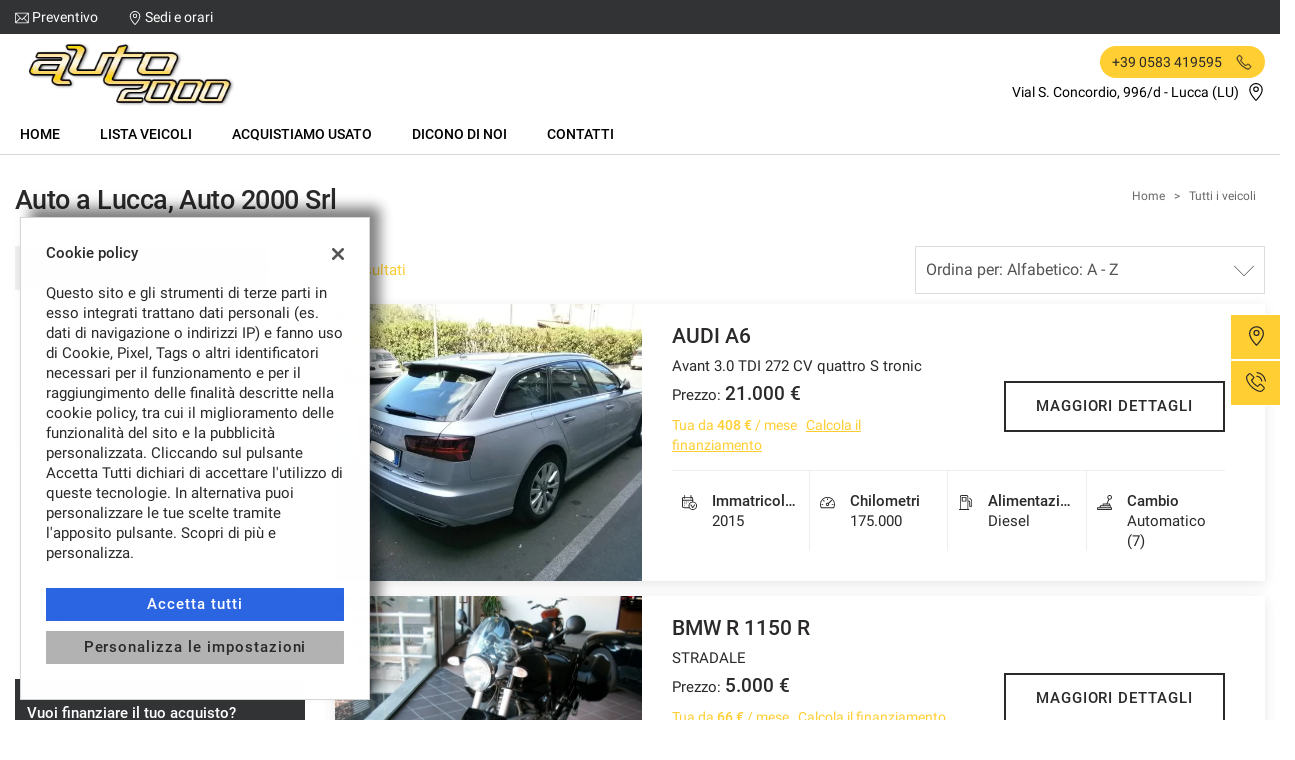

--- FILE ---
content_type: text/html; charset=UTF-8
request_url: https://www.auto-2000.it/l/porsche/
body_size: 38913
content:
<!DOCTYPE html>
<html lang="it-IT" class="no-js fontawesome-i2svg-pending">
<head>
    <meta charset="UTF-8">
    <meta name="viewport" content="width=device-width, initial-scale=1, maximum-scale=1">
    <link rel="canonical" href="https://www.auto-2000.it/l/porsche/"/>    <title>Auto a Lucca, Auto 2000 Srl</title>
<meta name="description" content="Vendita veicoli nuovi e usati da Auto 2000 Srl - Lucca" />
<meta name="keywords" content="auto usate Lucca, auto nuove Lucca, auto km0 " />
<meta name="robots" content="index,follow">

		<!-- Open Graph data: Facebook & Google+ -->
		<meta property="og:type" content="article" />
		<meta property="og:url" content="https://www.auto-2000.it/l/porsche/" />
		<meta property="og:image" content="https://premium2.cdn.gestionaleauto.com/wp-content/uploads/sites/225/2022/11/auto2000lu_header.png">
		<meta property="og:title" content="Auto a Lucca, Auto 2000 Srl" />
		<meta property="og:description" content="Vendita veicoli nuovi e usati da Auto 2000 Srl - Lucca" />
		<!-- /Open Graph data: Facebook & Google+ -->

		<!-- Twitter meta tags -->
		<meta name="twitter:title" content="Auto a Lucca, Auto 2000 Srl">
		<meta name="twitter:description" content="Vendita veicoli nuovi e usati da Auto 2000 Srl - Lucca">
		<meta name="twitter:image" content="https://premium2.cdn.gestionaleauto.com/wp-content/uploads/sites/225/2022/11/auto2000lu_header.png">
		<meta name="twitter:card" content="summary" />
		<!-- /Twitter meta tags -->





        <!-- Theme meta -->
<meta name="theme-color" content="#FFCE32" />
<meta name="msapplication-TileColor" content="#FFCE32">
<meta name="msapplication-navbutton-color" content="#FFCE32" />
<!-- /Theme meta -->
    
 <!-- DNS Prefetching Start -->
<meta http-equiv="x-dns-prefetch-control" content="on">
<!-- DNS Prefetching end -->

<!-- All in One SEO Pack 2.2.6.2 by Michael Torbert of Semper Fi Web Design[-1,-1] -->
<!-- /all in one seo pack -->
<link rel='dns-prefetch' href='//premium2.cdn.gestionaleauto.com' />
<link rel='dns-prefetch' href='//s.w.org' />
<link rel="preload" as="style" onload="this.onload=null;this.rel='stylesheet'" id="wp-block-library" href="https://premium2.cdn.gestionaleauto.com/wp-includes/css/dist/block-library/style.min.css" type="text/css" media="all" /><noscript><link rel="stylesheet" id="wp-block-library" href="https://premium2.cdn.gestionaleauto.com/wp-includes/css/dist/block-library/style.min.css" type="text/css" media="all" /></noscript>
<link rel="preload" as="style" onload="this.onload=null;this.rel='stylesheet'" id="layerslider" href="https://premium2.cdn.gestionaleauto.com/wp-content/plugins/LayerSlider/static/css/layerslider.css" type="text/css" media="all" /><noscript><link rel="stylesheet" id="layerslider" href="https://premium2.cdn.gestionaleauto.com/wp-content/plugins/LayerSlider/static/css/layerslider.css" type="text/css" media="all" /></noscript>
<link rel="preload" as="style" onload="this.onload=null;this.rel='stylesheet'" id="contact-form-7" href="https://premium2.cdn.gestionaleauto.com/wp-content/plugins/contact-form-7/includes/css/styles.min.css" type="text/css" media="all" /><noscript><link rel="stylesheet" id="contact-form-7" href="https://premium2.cdn.gestionaleauto.com/wp-content/plugins/contact-form-7/includes/css/styles.min.css" type="text/css" media="all" /></noscript>
<link rel="preload" as="style" onload="this.onload=null;this.rel='stylesheet'" id="PageBuilderSandwich" href="https://premium2.cdn.gestionaleauto.com/wp-content/plugins/page-builder-sandwich-premium/page_builder_sandwich/css/style.min.css" type="text/css" media="all" /><noscript><link rel="stylesheet" id="PageBuilderSandwich" href="https://premium2.cdn.gestionaleauto.com/wp-content/plugins/page-builder-sandwich-premium/page_builder_sandwich/css/style.min.css" type="text/css" media="all" /></noscript>
<link rel="preload" as="style" onload="this.onload=null;this.rel='stylesheet'" id="popup-message" href="https://premium2.cdn.gestionaleauto.com/wp-content/themes/gestionaleauto/css/popup_message.min.css" type="text/css" media="all" /><noscript><link rel="stylesheet" id="popup-message" href="https://premium2.cdn.gestionaleauto.com/wp-content/themes/gestionaleauto/css/popup_message.min.css" type="text/css" media="all" /></noscript>
<link rel='stylesheet' id='bootstrap' href='https://premium2.cdn.gestionaleauto.com/wp-content/themes/gestionaleauto/components/bootstrap/css/bootstrap.min.css' type='text/css' media='all' />
<link rel="preload" as="style" onload="this.onload=null;this.rel='stylesheet'" id="plugins-css" href="https://premium2.cdn.gestionaleauto.com/wp-content/themes/gestionaleauto/components/custom/plugins.min.css" type="text/css" media="all" /><noscript><link rel="stylesheet" id="plugins-css" href="https://premium2.cdn.gestionaleauto.com/wp-content/themes/gestionaleauto/components/custom/plugins.min.css" type="text/css" media="all" /></noscript>
<link rel='stylesheet' id='ga-theme' href='https://premium2.cdn.gestionaleauto.com/wp-content/themes/gestionaleauto/custom_style.php?key=ryawn2224qvwc&#038;sub=wn2224qvwc&#038;d=3cccc4d61f438e727c16ec2377256f63' type='text/css' media='all' />
<script type='text/javascript' src='https://premium2.cdn.gestionaleauto.com/wp-content/themes/gestionaleauto/components/jquery-1.12.4.min.js'></script>
<script type='text/javascript'>
/* <![CDATA[ */
var pbsFrontendParams = {"theme_name":"gestionaleauto.com","map_api_key":"","force_overflow":""};
/* ]]> */
</script>
<script type='text/javascript' src='https://premium2.cdn.gestionaleauto.com/wp-content/plugins/page-builder-sandwich-premium/page_builder_sandwich/js/min/frontend-min.js'></script>
<script type='text/javascript' src='https://premium2.cdn.gestionaleauto.com/wp-content/themes/gestionaleauto/components/custom/modernizr.min.js'></script>
<script type='text/javascript' src='https://premium2.cdn.gestionaleauto.com/wp-content/themes/gestionaleauto/js/ga_application_top.js?v=3cccc4d61f438e727c16ec2377256f63'></script>
<link rel='https://api.w.org/' href='https://www.auto-2000.it/wp-json/' />
<link hreflang="it" href="https://www.auto-2000.it/it/l/porsche/" rel="alternate" />
<link hreflang="x-default" href="https://www.auto-2000.it/l/porsche/" rel="alternate" />
<meta name="generator" content="qTranslate-X 3.4.6.8" />
            <script>
                if (typeof GAConst == 'object') {
                    GAConst.Fallback = {
                        'default': "https:\/\/premium2.cdn.gestionaleauto.com\/wp-content\/themes\/gestionaleauto\/img\/placeholder\/default.png",
                        brand_class: {
                            'default': "https:\/\/premium2.cdn.gestionaleauto.com\/wp-content\/themes\/gestionaleauto\/img\/placeholder\/class\/1.png",
                            1: "https:\/\/premium2.cdn.gestionaleauto.com\/wp-content\/themes\/gestionaleauto\/img\/placeholder\/class\/1.png",
                            2: "https:\/\/premium2.cdn.gestionaleauto.com\/wp-content\/themes\/gestionaleauto\/img\/placeholder\/class\/2.png"                        },
                        body: {
                            'default': "https:\/\/premium2.cdn.gestionaleauto.com\/wp-content\/themes\/gestionaleauto\/img\/body\/default.png"                        }
                    };
                }
            </script>
                        <script type="text/javascript">
        var GAJSLoaderConfig = {
            allowed: [],
            ids: [],
            zendesk_id: "",
            zopim_id: "",
            seo_crossdomain: "false",
            seo_crossdomain_list: [],
            analytics_id: "",
            tag_manager_id: "",
            adwords_id: "",
            use_fb_sdk: false,
            pixel_id: "",
            page_type: "vehicle_list",
            page_title: "Auto a Lucca, Auto 2000 Srl",
            cookies_list: {"needed":["PHPSESSID","qtrans_front_language","cookiesDirective","ga_logged_user","ga_logged_user_data","ga_auto2000lu_b2b_orders","lead_popup_*","ga_auto2000lu_searching","ga_ecommerce_quote"],"preferences":["ga_auto2000lu_bookmarks","ga_bookmarks","ga_auto2000lu_comparables","ga_auto2000lu_rental_comparables"],"ux_improvement":["__zlcstore","ZD-buid","ZD-store","ZD-suid","__cfruid","AWSALBCORS","__zlcmid","zte#"],"analytic":["ga_comparables","ga_rental_comparables","ga_tracker","ga_view_counter","_ga","_ga_#","_gid","_gat","_gat_gaTracker","collect","_dc_gtm_UA-#"],"marketing":["utm_source","utm_medium","utm_campaign","utm_term","utm_content","IDE","pagead\/landing","test_cookie","ads\/ga-audiences","_gcl_au","tr","_fbp","fr"]},
            custom_js_ajax_url: "https:\/\/www.auto-2000.it\/wp-content\/themes\/gestionaleauto\/ajax_slim\/get_custom_js.php",
        };
    </script>    <script type="text/javascript">!function(c){"use strict";function e(e,t,n,o){var r,i=c.document,d=i.createElement("link");if(t)r=t;else{var a=(i.body||i.getElementsByTagName("head")[0]).childNodes;r=a[a.length-1]}var f=i.styleSheets;if(o)for(var l in o)o.hasOwnProperty(l)&&d.setAttribute(l,o[l]);d.rel="stylesheet",d.href=e,d.media="only x",function e(t){if(i.body)return t();setTimeout(function(){e(t)})}(function(){r.parentNode.insertBefore(d,t?r:r.nextSibling)});var s=function(e){for(var t=d.href,n=f.length;n--;)if(f[n].href===t)return e();setTimeout(function(){s(e)})};function u(){d.addEventListener&&d.removeEventListener("load",u),d.media=n||"all"}return d.addEventListener&&d.addEventListener("load",u),(d.onloadcssdefined=s)(u),d}"undefined"!=typeof exports?exports.loadCSS=e:c.loadCSS=e}("undefined"!=typeof global?global:this);!function(n){"use strict";n.loadCSS||(n.loadCSS=function(){});var o=loadCSS.relpreload={};if(o.support=function(){var e;try{e=n.document.createElement("link").relList.supports("preload")}catch(t){e=!1}return function(){return e}}(),o.bindMediaToggle=function(t){var e=t.media||"all";function a(){t.addEventListener?t.removeEventListener("load",a):t.attachEvent&&t.detachEvent("onload",a),t.setAttribute("onload",null),t.media=e}t.addEventListener?t.addEventListener("load",a):t.attachEvent&&t.attachEvent("onload",a),setTimeout(function(){t.rel="stylesheet",t.media="only x"}),setTimeout(a,3e3)},o.poly=function(){if(!o.support())for(var t=n.document.getElementsByTagName("link"),e=0;e<t.length;e++){var a=t[e];"preload"!==a.rel||"style"!==a.getAttribute("as")||a.getAttribute("data-loadcss")||(a.setAttribute("data-loadcss",!0),o.bindMediaToggle(a))}},!o.support()){o.poly();var t=n.setInterval(o.poly,500);n.addEventListener?n.addEventListener("load",function(){o.poly(),n.clearInterval(t)}):n.attachEvent&&n.attachEvent("onload",function(){o.poly(),n.clearInterval(t)})}"undefined"!=typeof exports?exports.loadCSS=loadCSS:n.loadCSS=loadCSS}("undefined"!=typeof global?global:this);var email_pattern=/^([a-zA-Z0-9_\.\-])+\@(([a-zA-Z0-9\-])+\.)+([a-zA-Z0-9]{2,4})+$/;var common_data={"ajax_url":"https:\/\/www.auto-2000.it\/wp-admin\/admin-ajax.php","ajax_slim_uri":"https:\/\/www.auto-2000.it\/wp-content\/themes\/gestionaleauto\/ajax_slim\/","ajax_slim_path":"\/var\/www\/vhost.d\/premium2.gestionaleauto.com\/htdocs\/wp-content\/themes\/gestionaleauto\/ajax_slim\/","bookmarks_url":"\/\/preferiti\/\/","parent_theme_uri":"https:\/\/www.auto-2000.it\/wp-content\/themes\/gestionaleauto","time":4000,"image_cdn_url":"\/\/graphics.gestionaleauto.com\/gonline_graphics\/","image_placeholder_gl":"https:\/\/premium2.cdn.gestionaleauto.com\/wp-content\/themes\/gestionaleauto\/img\/default\/placeholder-gl.jpg","image_placeholder":"https:\/\/premium2.cdn.gestionaleauto.com\/wp-content\/themes\/gestionaleauto\/img\/default\/placeholder-white.jpg","hd_enable":!1,"have_active_dealer":"","i18n":{"vehicle_to_compare":"veicolo da confrontare","vehicles_to_compare":"veicoli da confrontare","browse":"Sfoglia","forms":{"sent":"Richiesta inviata correttamente.","not_sent":"Richiesta NON inviata. Si prega di riprovare.","error":"Impossibile inviare richiesta - contattare il gestore del sito e segnalare il seguente messaggio:","test_drive_request_type":"Test Drive","uploader":{"filter":"Immagini","single_image":"Caricamento immagine...","multiple_images":"Caricamento #N immagini...","error":{"heading":"Errore durante il caricamento","size":"La dimensione massima consentita \u00e0 di 5MB.","filename":"Nome file","filetype":"Tipo file non valido; \u00e8 possibile caricare solo immagini JPG\/JPEG.","code":"Codice di errore"},"message":"Messaggio","delete":"Eliminare l'immagine?"}}},"theme":{"primary":"#FFCE32","text_over_primary":"#2B2929","secondary":"#eeeeee","text_over_secondary":"#2B2929","tpl_box_bg":"#eeeeee","is_dark":!1,"font":"1"}};var feedback_boxes_data=[]</script>
</head>
<body class="lista-veicoli  format-16-9" data-lang="it">



<div id="ga-page-wrapper" class="container-fluid scheme-renault light-bg light-header-bg light-primary light-secondary dark-third row-offcanvas row-offcanvas-left">
        <div class="ga-main-overlay  ">
    <span class="ga-offcanvas-close-icon"><span class='svg_icon '><svg xmlns="http://www.w3.org/2000/svg" viewBox="0 0 15.414 15.414"><g transform="translate(-0.707 -0.707)"><line y1="14" x2="14" transform="translate(1.414 1.414)" fill="none" stroke="#020202" stroke-linecap="round" stroke-width="1"/><line x1="14" y1="14" transform="translate(1.414 1.414)" fill="none" stroke="#020202" stroke-linecap="round" stroke-width="1"/></g></svg></span></span>
    <nav class="ga-main-nav-offcanvas sidebar-offcanvas ">
        <div class="ga-main-nav-offcanvas-content">
                            <div class="ga-main-nav-offcanvas-quick-icons">
                                            <a href="tel:+39 0583 419595" class="float-left"><span class='svg_icon '><svg xmlns="http://www.w3.org/2000/svg" xmlns:xlink="http://www.w3.org/1999/xlink" viewBox="0 0 18 17.56">
  <g id="Group_1" data-name="Group 1" transform="translate(0)" clip-path="url(#clip-path)">
    <path id="Path_1" data-name="Path 1" d="M305.152,398.089a5.955,5.955,0,0,1-2.042-.435,16.967,16.967,0,0,1-8.677-8.675c-.576-1.529-.576-2.784,0-3.359.082-.082.166-.171.253-.262a2.72,2.72,0,0,1,1.9-1.144,2.275,2.275,0,0,1,1.6,1.028c1.586,1.971.87,2.675.043,3.488l-.146.146c-.134.135-.392.761,1.989,3.14a13.121,13.121,0,0,0,1.966,1.689c.333.216.93.544,1.174.3l.148-.148c.813-.827,1.515-1.538,3.486.046a2.266,2.266,0,0,1,1.026,1.6,2.707,2.707,0,0,1-1.144,1.9c-.091.087-.18.171-.262.253a1.819,1.819,0,0,1-1.315.428Zm-8.622-13.407c-.558,0-1.062.529-1.508,1-.089.1-.176.187-.262.271-.426.428-.383,1.552.111,2.864a16.523,16.523,0,0,0,8.4,8.4c1.312.495,2.436.538,2.862.11.086-.085.177-.171.271-.26.481-.456,1.023-.973,1-1.545a1.884,1.884,0,0,0-.852-1.258c-1.64-1.32-2.1-.855-2.862-.082l-.15.151c-.365.365-.954.285-1.756-.237a13.713,13.713,0,0,1-2.044-1.75c-1.976-1.976-2.607-3.183-1.989-3.8l.15-.146c.775-.761,1.242-1.221-.079-2.864a1.892,1.892,0,0,0-1.258-.852Zm0,0" transform="translate(-292 -382.089)" fill="none" stroke="#000" stroke-width="0.7"/>
  </g>
</svg>
</span></a>
                                        <a href="/contatti/"><span class='svg_icon '><svg xmlns="http://www.w3.org/2000/svg" viewBox="0 0 12 16"><g transform="translate(-418 -1280)"><path d="M424,1296a.5.5,0,0,1-.354-.146c-.23-.231-5.646-5.695-5.646-9.854a6,6,0,0,1,12,0c0,4.159-5.416,9.623-5.646,9.854A.5.5,0,0,1,424,1296Zm0-15a5.006,5.006,0,0,0-5,5c0,3.177,3.806,7.5,5,8.776,1.194-1.278,5-5.6,5-8.776A5.006,5.006,0,0,0,424,1281Z"/><path d="M424,1288a2.5,2.5,0,1,1,2.5-2.5A2.5,2.5,0,0,1,424,1288Zm0-4a1.5,1.5,0,1,0,1.5,1.5A1.5,1.5,0,0,0,424,1284Z"/></g></svg></span></a>
                                    </div>

                <ul id="menu-main-nav-offcanvas" class="nav flex-column">
                    <li id="menu-item-89" class="menu-item menu-item-type-post_type menu-item-object-page menu-item-home nav-item menu-item-89"><a title="Home" href="https://www.auto-2000.it/" class=" nav-link">Home</a></li>
<li id="menu-item-90" class="menu-item menu-item-type-post_type menu-item-object-page current-menu-item page_item page-item-15 current_page_item nav-item menu-item-90 active"><a title="Lista veicoli" href="https://www.auto-2000.it/lista-veicoli/" class=" nav-link">Lista veicoli</a></li>
<li id="menu-item-91" class="menu-item menu-item-type-post_type menu-item-object-page nav-item menu-item-91"><a title="Acquistiamo usato" href="https://www.auto-2000.it/permuta/" class=" nav-link">Acquistiamo usato</a></li>
<li id="menu-item-102" class="menu-item menu-item-type-post_type menu-item-object-page nav-item menu-item-102"><a title="Dicono di noi" href="https://www.auto-2000.it/recensioni/" class=" nav-link">Dicono di noi</a></li>
<li id="menu-item-93" class="menu-item menu-item-type-post_type menu-item-object-page nav-item menu-item-93"><a title="Contatti" href="https://www.auto-2000.it/contatti/" class=" nav-link">Contatti</a></li>
                </ul>

                
                <div class="bookmarks-box hidden">
    <a href="/preferiti/"><i class="fas fa-heart"></i> preferiti (0)</a>
</div>

                
                    </div>
    </nav>
</div>

<header id="ga-header">
    <div class="ga-header-wrapper  ">
        <div id="ga-header-topbar" class="d-none d-sm-none d-md-block d-lg-block d-xl-block">
    <div class="ga-inner-wrapper">
        <div class="float-left">
                            <div class="ga-topbar-links">
                    <div class="ga-topbar-link">
                        <span class='svg_icon '><svg xmlns="http://www.w3.org/2000/svg" viewBox="0 0 14 10.664"><path d="M14,62.23A1.232,1.232,0,0,0,12.77,61H1.23A1.233,1.233,0,0,0,0,62.23v8.2a1.232,1.232,0,0,0,1.23,1.23H12.77A1.232,1.232,0,0,0,14,70.434ZM.82,62.4l3.951,3.917L.82,70.264Zm6.206,5L1.4,61.82H12.6Zm-1.673-.5,1.385,1.373a.41.41,0,0,0,.579,0l1.351-1.351L12.6,70.844H1.4Zm3.895-.559L13.18,62.4v7.863Z" transform="translate(0 -61)"/></svg></span> <a href="mailto:info@auto-2000.it">Preventivo</a>
                    </div>
                    <div class="ga-topbar-link">
                        <span class='svg_icon '><svg xmlns="http://www.w3.org/2000/svg" viewBox="0 0 12 16"><g transform="translate(-418 -1280)"><path d="M424,1296a.5.5,0,0,1-.354-.146c-.23-.231-5.646-5.695-5.646-9.854a6,6,0,0,1,12,0c0,4.159-5.416,9.623-5.646,9.854A.5.5,0,0,1,424,1296Zm0-15a5.006,5.006,0,0,0-5,5c0,3.177,3.806,7.5,5,8.776,1.194-1.278,5-5.6,5-8.776A5.006,5.006,0,0,0,424,1281Z"/><path d="M424,1288a2.5,2.5,0,1,1,2.5-2.5A2.5,2.5,0,0,1,424,1288Zm0-4a1.5,1.5,0,1,0,1.5,1.5A1.5,1.5,0,0,0,424,1284Z"/></g></svg></span> <a href="/contatti/">Sedi e orari</a>
                    </div>
                </div>
                    </div>
        <div class="float-right">
                        <div class="float-right ga-topbar-social ">
                
                
                
                
                
                
                
                
                
                
                            </div>
                                                <div class="bookmarks-box hidden">
    <a href="/preferiti/"><i class="fas fa-heart"></i> preferiti (0)</a>
</div>
            <div class="ga-topbar-nav ga-topbar-nav-wrapper">
                            </div>
        </div>
        <div class="clearfix"></div>
    </div>
</div>

        <div class="ga-header-row d-none d-sm-none d-md-block d-lg-block d-xl-block">
    <div class="ga-inner-wrapper">
        <div class="ga-header-table ">
                            <div class="ga-header-left">
                    <a href="https://www.auto-2000.it" class="ga-header-logo-link">                                                            <img class="ga-header-logo" src="[data-uri]" data-echo="https://premium2.cdn.gestionaleauto.com/wp-content/uploads/sites/225/2022/11/auto2000lu_header.png" alt="Auto 2000 Srl" />
                                                    </a>                </div>
                                        <div class="ga-header-right ga-header-textblock-wrapper">
                                            <div class="ga-header-textblock">
                                                                                                    <a href="tel:+39 0583 419595" class="ga-header-phone">
                                            <span class="mdl-chip"><span class="mdl-chip__text">+39 0583 419595 <span class='svg_icon '><svg xmlns="http://www.w3.org/2000/svg" xmlns:xlink="http://www.w3.org/1999/xlink" viewBox="0 0 18 17.56">
  <g id="Group_1" data-name="Group 1" transform="translate(0)" clip-path="url(#clip-path)">
    <path id="Path_1" data-name="Path 1" d="M305.152,398.089a5.955,5.955,0,0,1-2.042-.435,16.967,16.967,0,0,1-8.677-8.675c-.576-1.529-.576-2.784,0-3.359.082-.082.166-.171.253-.262a2.72,2.72,0,0,1,1.9-1.144,2.275,2.275,0,0,1,1.6,1.028c1.586,1.971.87,2.675.043,3.488l-.146.146c-.134.135-.392.761,1.989,3.14a13.121,13.121,0,0,0,1.966,1.689c.333.216.93.544,1.174.3l.148-.148c.813-.827,1.515-1.538,3.486.046a2.266,2.266,0,0,1,1.026,1.6,2.707,2.707,0,0,1-1.144,1.9c-.091.087-.18.171-.262.253a1.819,1.819,0,0,1-1.315.428Zm-8.622-13.407c-.558,0-1.062.529-1.508,1-.089.1-.176.187-.262.271-.426.428-.383,1.552.111,2.864a16.523,16.523,0,0,0,8.4,8.4c1.312.495,2.436.538,2.862.11.086-.085.177-.171.271-.26.481-.456,1.023-.973,1-1.545a1.884,1.884,0,0,0-.852-1.258c-1.64-1.32-2.1-.855-2.862-.082l-.15.151c-.365.365-.954.285-1.756-.237a13.713,13.713,0,0,1-2.044-1.75c-1.976-1.976-2.607-3.183-1.989-3.8l.15-.146c.775-.761,1.242-1.221-.079-2.864a1.892,1.892,0,0,0-1.258-.852Zm0,0" transform="translate(-292 -382.089)" fill="none" stroke="#000" stroke-width="0.7"/>
  </g>
</svg>
</span></span></span>
                                        </a><br />
                                                                        <p class="ga-company-address">
                                        Vial S. Concordio, 996/d - Lucca (LU)                                        <a href="/contatti/"><span class='svg_icon '><svg xmlns="http://www.w3.org/2000/svg" viewBox="0 0 12 16"><g transform="translate(-418 -1280)"><path d="M424,1296a.5.5,0,0,1-.354-.146c-.23-.231-5.646-5.695-5.646-9.854a6,6,0,0,1,12,0c0,4.159-5.416,9.623-5.646,9.854A.5.5,0,0,1,424,1296Zm0-15a5.006,5.006,0,0,0-5,5c0,3.177,3.806,7.5,5,8.776,1.194-1.278,5-5.6,5-8.776A5.006,5.006,0,0,0,424,1281Z"/><path d="M424,1288a2.5,2.5,0,1,1,2.5-2.5A2.5,2.5,0,0,1,424,1288Zm0-4a1.5,1.5,0,1,0,1.5,1.5A1.5,1.5,0,0,0,424,1284Z"/></g></svg></span></a>
                                    </p>
                                                                                    </div>
                                    </div>
                    </div>
    </div>
    <div class="clearfix"></div>
</div>

<div class="ga-header-mobile-row d-md-none d-lg-none d-xl-none">
    <div class="ga-navbar-mobile">
        <div class="ga-header-table">
                            <div class="ga-header-left">
                    <a href="https://www.auto-2000.it" class="ga-header-logo-link">
                                                    <img class="ga-header-logo" src="https://premium2.cdn.gestionaleauto.com/wp-content/uploads/sites/225/2022/11/auto2000lu_header.png" alt="Auto 2000 Srl" />
                                            </a>
                </div>
                                        <div class="ga-header-right ga-navbar-mobile-anchor" data-toggle="offcanvas">
                    <span class='svg_icon '><svg xmlns="http://www.w3.org/2000/svg" viewBox="0 0 21 15">
  <g id="Group_781" data-name="Group 781" transform="translate(-147.5 -129)">
    <line id="Line_112" data-name="Line 112" x2="21" transform="translate(147.5 129.5)" fill="none" stroke="#0a0a0a" stroke-width="1"/>
    <line id="Line_113" data-name="Line 113" x2="21" transform="translate(147.5 136.5)" fill="none" stroke="#0a0a0a" stroke-width="1"/>
    <line id="Line_114" data-name="Line 114" x2="21" transform="translate(147.5 143.5)" fill="none" stroke="#0a0a0a" stroke-width="1"/>
  </g>
</svg>
</span>                </div>
                    </div>
    </div>
</div>

        <nav class="navbar navbar-default    d-none d-sm-none d-md-block d-lg-block d-xl-block"><!-- main menu container; used to retrieve menu position to add/remove sticky effect -->
    <div class="ga-main-nav-wrapper ga-header-content-boxed"><!-- menu to which is added sticky effect (position: fixed, width: 100%, left: 0, top: 0) -->
        <div class="ga-main-nav-centered-wrapper">
            <div class="collapse show navbar-collapse ga-main-nav">
                                    <ul class="nav " id="menu-main-nav">
                        <li class="menu-item menu-item-type-post_type menu-item-object-page menu-item-home nav-item menu-item-89"><a title="Home" href="https://www.auto-2000.it/" class=" nav-link">Home</a></li>
<li class="menu-item menu-item-type-post_type menu-item-object-page current-menu-item page_item page-item-15 current_page_item nav-item menu-item-90 active"><a title="Lista veicoli" href="https://www.auto-2000.it/lista-veicoli/" class=" nav-link">Lista veicoli</a></li>
<li class="menu-item menu-item-type-post_type menu-item-object-page nav-item menu-item-91"><a title="Acquistiamo usato" href="https://www.auto-2000.it/permuta/" class=" nav-link">Acquistiamo usato</a></li>
<li class="menu-item menu-item-type-post_type menu-item-object-page nav-item menu-item-102"><a title="Dicono di noi" href="https://www.auto-2000.it/recensioni/" class=" nav-link">Dicono di noi</a></li>
<li class="menu-item menu-item-type-post_type menu-item-object-page nav-item menu-item-93"><a title="Contatti" href="https://www.auto-2000.it/contatti/" class=" nav-link">Contatti</a></li>
                    </ul>
                                                            </div><!-- /.navbar-collapse -->
            <div class="clearfix"></div>
        </div>
    </div>
</nav>
    </div>
</header>    
<main id="ga-main" class="ga-inner-wrapper has-bottom-margin">
            <div class="row no-gutters">
                            <div class="col-12 col-md-6 ga-page-title-with-breadcrumbs-right">
                    <div class="ga-page-title-wrapper d-none d-sm-block">
    <h1 class="ga-page-title">Auto a Lucca, Auto 2000 Srl</h1>
</div>
                </div>
                                        <div class="col-12 col-md-6 d-md-flex">
                    <ul id="breadcrumbs" class="breadcrumbs-right"><li><a href="https://www.auto-2000.it">Home</a></li><li class="separator"> &gt; </li><li><a href="/lista-veicoli/" rel="index,follow">Tutti i veicoli</a><li></ul>                </div>
                    </div>
    
            <div class="pbs-main-wrapper"><div class="pbs-main-wrapper"><div class="row">
<div class="col-lg-4 col-xl-3"><div class="ga-vehicles-search-extended-outer-wrapper">
    <div class="ga-vehicles-search-extended-wrapper d-none d-sm-none d-md-none d-lg-block">
        <div class="ga-vehicles-search-extended neutral">
            <div class="ga-vehicles-search-extended-header">
                <a href="#" rel="nofollow" class="ga-vehicles-search-extended-reset float-left float-lg-right">Azzera tutto</a>
                <div class="ga-vehicles-search-extended-title float-lg-left">Filtra per</div>                <a href="#" rel="nofollow" class="ga-vehicles-search-extended-close float-right d-lg-none"><span class='svg_icon'><svg xmlns="http://www.w3.org/2000/svg" viewbox="0 0 15.414 15.414"><g transform="translate(-0.707 -0.707)"><line y1="14" x2="14" transform="translate(1.414 1.414)" fill="none" stroke="#020202" stroke-linecap="round" stroke-width="1"/><line x1="14" y1="14" transform="translate(1.414 1.414)" fill="none" stroke="#020202" stroke-linecap="round" stroke-width="1"/></g></svg></span></a>
                <div class="clearfix"></div>
            </div>
            <div class="ga-vehicles-search-extended-count d-block d-sm-block d-md-block d-lg-none">
                            </div>
            <div class="ga-vehicles-search-extended-fields">
                                <div class="ga-vehicles-search-extended-field">
                    <span class="ga-field-title float-left">Condizione</span>                                                            <div class="clearfix"></div>

                    <div class="ga-field-content open ga-field-content-usage">
                    <div class="ga-field ga-filter-checkboxes ga-filter-usage" data-param-id="usage">
    <div class="ga-field-visible-wrapper">
                    
                
        
        <label class="styled-checkbox">Usato <span class="counter float-right">30</span>
            <input type="checkbox" id="ga-field-usage-0" name="usage" class="ga-checkbox-usage" value="usato" >
            <span class="checkmark"></span>
        </label>
                    
                
        
        <label class="styled-checkbox">D'epoca <span class="counter float-right">1</span>
            <input type="checkbox" id="ga-field-usage-4" name="usage" class="ga-checkbox-usage" value="epoca" >
            <span class="checkmark"></span>
        </label>
        </div> 
    
    <div class="clearfix"></div>
</div>
                    </div>
                </div>
                                <div class="ga-vehicles-search-extended-field">
                    <span class="ga-field-title float-left">Tipologia</span>                    <span class="ga-field-expand open float-right" data-filter="class"><span class='svg_icon'><svg xmlns="http://www.w3.org/2000/svg" xmlns:xlink="http://www.w3.org/1999/xlink" viewbox="0 0 16.195 7.509">
  <g id="arrow">
    <line id="Line_12" data-name="Line 12" x2="6.35" y2="5.24" transform="translate(1.748 1.135)" fill="none" stroke="#707070" stroke-linecap="round" stroke-width="1"/>
    <line id="Line_13" data-name="Line 13" x1="6.35" y2="5.24" transform="translate(8.098 1.135)" fill="none" stroke="#707070" stroke-linecap="round" stroke-width="1"/>
  </g>
</svg>
</span></span>                                        <div class="clearfix"></div>

                    <div class="ga-field-content open ga-field-content-class">
                    <div class="ga-field ga-filter-checkboxes ga-filter-class" data-param-id="class">
    <div class="ga-field-visible-wrapper">
                    
                
        
        <label class="styled-checkbox">Auto <span class="counter float-right">16</span>
            <input type="checkbox" id="ga-field-class-1" name="class" class="ga-checkbox-class" value="auto" >
            <span class="checkmark"></span>
        </label>
                    
                
        
        <label class="styled-checkbox">Moto <span class="counter float-right">9</span>
            <input type="checkbox" id="ga-field-class-2" name="class" class="ga-checkbox-class" value="moto" >
            <span class="checkmark"></span>
        </label>
                    
                
        
        <label class="styled-checkbox">Veicolo agricoltura <span class="counter float-right">3</span>
            <input type="checkbox" id="ga-field-class-11" name="class" class="ga-checkbox-class" value="agricolo" >
            <span class="checkmark"></span>
        </label>
                    
                
        
        <label class="styled-checkbox">Autocarro oltre 7.5t <span class="counter float-right">1</span>
            <input type="checkbox" id="ga-field-class-5" name="class" class="ga-checkbox-class" value="autocarro-oltre-7-5t" >
            <span class="checkmark"></span>
        </label>
                    
                
        
        <label class="styled-checkbox">Imbarcazione <span class="counter float-right">1</span>
            <input type="checkbox" id="ga-field-class-13" name="class" class="ga-checkbox-class" value="imbarcazione" >
            <span class="checkmark"></span>
        </label>
                    
                
        
        <label class="styled-checkbox">Macchinario edilizia <span class="counter float-right">1</span>
            <input type="checkbox" id="ga-field-class-9" name="class" class="ga-checkbox-class" value="edilizio" >
            <span class="checkmark"></span>
        </label>
        </div> 
    
    <div class="clearfix"></div>
</div>
                    </div>
                </div>
                                <div class="ga-vehicles-search-extended-field">
                                                                                <div class="clearfix"></div>

                    <div class="ga-field-content open ga-field-content-financial">
                    <div class="ga-field ga-filter-financial ga-filter-financial" data-param-id="financial">
    <span class="ga-filter-financial-title">Vuoi finanziare il tuo acquisto?</span>

    <select id="ga-field-loan_deposit" name="loan_deposit">
        <option value="">Anticipo</option>
                                                    <option value="500" >500 €</option>
                                            <option value="1000" >1.000 €</option>
                                            <option value="2000" >2.000 €</option>
                                            <option value="3000" >3.000 €</option>
                                            <option value="4000" >4.000 €</option>
                                            <option value="5000" >5.000 €</option>
                                            <option value="6000" >6.000 €</option>
                                            <option value="7000" >7.000 €</option>
                                            <option value="8000" >8.000 €</option>
                                            <option value="9000" >9.000 €</option>
                                            <option value="10000" >10.000 €</option>
                                            <option value="11000" >11.000 €</option>
                                            <option value="12000" >12.000 €</option>
                                            <option value="13000" >13.000 €</option>
                                            <option value="14000" >14.000 €</option>
                                            <option value="15000" >15.000 €</option>
            </select>

    <select id="ga-field-loan_payment" name="loan_payment">
        <option value="">Rata mensile</option>
                                                    <option value="200" >200 €</option>
                                            <option value="300" >300 €</option>
                                            <option value="400" >400 €</option>
                                            <option value="500" >500 €</option>
                                            <option value="600" >600 €</option>
                                            <option value="700" >700 €</option>
                                            <option value="800" >800 €</option>
                                            <option value="900" >900 €</option>
            </select>

    <div class="clearfix"></div>
</div>                    </div>
                </div>
                                <div class="ga-vehicles-search-extended-field">
                    <span class="ga-field-title float-left">Prezzo</span>                    <span class="ga-field-expand open float-right" data-filter="price"><span class='svg_icon'><svg xmlns="http://www.w3.org/2000/svg" xmlns:xlink="http://www.w3.org/1999/xlink" viewbox="0 0 16.195 7.509">
  <g id="arrow">
    <line id="Line_12" data-name="Line 12" x2="6.35" y2="5.24" transform="translate(1.748 1.135)" fill="none" stroke="#707070" stroke-linecap="round" stroke-width="1"/>
    <line id="Line_13" data-name="Line 13" x1="6.35" y2="5.24" transform="translate(8.098 1.135)" fill="none" stroke="#707070" stroke-linecap="round" stroke-width="1"/>
  </g>
</svg>
</span></span>                                        <div class="clearfix"></div>

                    <div class="ga-field-content open ga-field-content-price">
                    <div class="ga-field ga-filter-range ga-filter-price" data-param-id="price">
    <div class="ga-filter-range-from float-left">Da: <strong></strong></div>
    <div class="ga-filter-range-to float-right">A: <strong></strong></div>
    <div class="clearfix"></div>

    <div class="ga-filter-range-slider" data-name="price" data-filter="price"></div>

    <div class="mdl-textfield mdl-js-textfield mdl-textfield--floating-label float-left">
        <input type="number" id="ga-filter-range-from-price" name="price_from" min="0" max="44000" step="1" pattern="\d*" class="ga-filter-range-from-input" data-filter="price" />
        <label class="mdl-textfield__label" for="ga-filter-range-from-price">Da: </label>
    </div>
    <div class="mdl-textfield mdl-js-textfield mdl-textfield--floating-label float-right">
        <input type="number" id="ga-filter-range-to-price" name="price_to" min="0" max="44000" step="1" pattern="\d*" class="ga-filter-range-to-input" data-filter="price" />
        <label class="mdl-textfield__label" for="ga-filter-range-to-price">A: </label>
    </div>

    <div class="clearfix"></div>
</div>                    </div>
                </div>
                                <div class="ga-vehicles-search-extended-field">
                    <span class="ga-field-title float-left">Chilometri</span>                    <span class="ga-field-expand open float-right" data-filter="km"><span class='svg_icon'><svg xmlns="http://www.w3.org/2000/svg" xmlns:xlink="http://www.w3.org/1999/xlink" viewbox="0 0 16.195 7.509">
  <g id="arrow">
    <line id="Line_12" data-name="Line 12" x2="6.35" y2="5.24" transform="translate(1.748 1.135)" fill="none" stroke="#707070" stroke-linecap="round" stroke-width="1"/>
    <line id="Line_13" data-name="Line 13" x1="6.35" y2="5.24" transform="translate(8.098 1.135)" fill="none" stroke="#707070" stroke-linecap="round" stroke-width="1"/>
  </g>
</svg>
</span></span>                                        <div class="clearfix"></div>

                    <div class="ga-field-content open ga-field-content-km">
                    <div class="ga-field ga-filter-selects ga-filter-km" data-param-id="km">
    <select id="ga-field-km-from" name="km_from">
        <option value="">Da</option>
                                                    <option value="1" >1 km</option>
                                            <option value="5000" >5.000 km</option>
                                            <option value="10000" >10.000 km</option>
                                            <option value="15000" >15.000 km</option>
                                            <option value="20000" >20.000 km</option>
                                            <option value="25000" >25.000 km</option>
                                            <option value="30000" >30.000 km</option>
                                            <option value="35000" >35.000 km</option>
                                            <option value="40000" >40.000 km</option>
                                            <option value="45000" >45.000 km</option>
                                            <option value="50000" >50.000 km</option>
                                            <option value="60000" >60.000 km</option>
                                            <option value="70000" >70.000 km</option>
                                            <option value="80000" >80.000 km</option>
                                            <option value="90000" >90.000 km</option>
                                            <option value="100000" >100.000 km</option>
                                            <option value="120000" >120.000 km</option>
                                            <option value="140000" >140.000 km</option>
                                            <option value="160000" >160.000 km</option>
                                            <option value="180000" >180.000 km</option>
                                            <option value="200000" >200.000 km</option>
                                            <option value="225000" >225.000 km</option>
                                            <option value="250000" >250.000 km</option>
                                            <option value="275000" >275.000 km</option>
                                            <option value="300000" >300.000 km</option>
                                            <option value="325000" >325.000 km</option>
                                            <option value="350000" >350.000 km</option>
                                            <option value="375000" >375.000 km</option>
            </select>

    <select id="ga-field-km-to" name="km_to">
        <option value="">A</option>
                                                    <option value="1" >1 km</option>
                                            <option value="5000" >5.000 km</option>
                                            <option value="10000" >10.000 km</option>
                                            <option value="15000" >15.000 km</option>
                                            <option value="20000" >20.000 km</option>
                                            <option value="25000" >25.000 km</option>
                                            <option value="30000" >30.000 km</option>
                                            <option value="35000" >35.000 km</option>
                                            <option value="40000" >40.000 km</option>
                                            <option value="45000" >45.000 km</option>
                                            <option value="50000" >50.000 km</option>
                                            <option value="60000" >60.000 km</option>
                                            <option value="70000" >70.000 km</option>
                                            <option value="80000" >80.000 km</option>
                                            <option value="90000" >90.000 km</option>
                                            <option value="100000" >100.000 km</option>
                                            <option value="120000" >120.000 km</option>
                                            <option value="140000" >140.000 km</option>
                                            <option value="160000" >160.000 km</option>
                                            <option value="180000" >180.000 km</option>
                                            <option value="200000" >200.000 km</option>
                                            <option value="225000" >225.000 km</option>
                                            <option value="250000" >250.000 km</option>
                                            <option value="275000" >275.000 km</option>
                                            <option value="300000" >300.000 km</option>
                                            <option value="325000" >325.000 km</option>
                                            <option value="350000" >350.000 km</option>
                                            <option value="375000" >375.000 km</option>
                                            <option value="395670" >395.670 km</option>
            </select>

    <div class="clearfix"></div>
</div>                    </div>
                </div>
                                <div class="ga-vehicles-search-extended-field">
                    <span class="ga-field-title float-left">Anno</span>                    <span class="ga-field-expand open float-right" data-filter="year"><span class='svg_icon'><svg xmlns="http://www.w3.org/2000/svg" xmlns:xlink="http://www.w3.org/1999/xlink" viewbox="0 0 16.195 7.509">
  <g id="arrow">
    <line id="Line_12" data-name="Line 12" x2="6.35" y2="5.24" transform="translate(1.748 1.135)" fill="none" stroke="#707070" stroke-linecap="round" stroke-width="1"/>
    <line id="Line_13" data-name="Line 13" x1="6.35" y2="5.24" transform="translate(8.098 1.135)" fill="none" stroke="#707070" stroke-linecap="round" stroke-width="1"/>
  </g>
</svg>
</span></span>                                        <div class="clearfix"></div>

                    <div class="ga-field-content open ga-field-content-year">
                    <div class="ga-field ga-filter-selects ga-filter-year" data-param-id="year">
    <select id="ga-field-year-from" name="year_from">
        <option value="">Da</option>
                                                    <option value="2015" >2015</option>
                                            <option value="2014" >2014</option>
                                            <option value="2013" >2013</option>
                                            <option value="2012" >2012</option>
                                            <option value="2011" >2011</option>
                                            <option value="2010" >2010</option>
                                            <option value="2009" >2009</option>
                                            <option value="2008" >2008</option>
                                            <option value="2007" >2007</option>
                                            <option value="2006" >2006</option>
                                            <option value="2005" >2005</option>
                                            <option value="2004" >2004</option>
                                            <option value="2003" >2003</option>
                                            <option value="2002" >2002</option>
                                            <option value="2001" >2001</option>
                                            <option value="2000" >2000</option>
                                            <option value="1999" >1999</option>
                                            <option value="1998" >1998</option>
                                            <option value="1997" >1997</option>
                                            <option value="1996" >1996</option>
                                            <option value="1995" >1995</option>
                                            <option value="1994" >1994</option>
                                            <option value="1993" >1993</option>
                                            <option value="1992" >1992</option>
                                            <option value="1991" >1991</option>
                                            <option value="1990" >1990</option>
                                            <option value="1989" >1989</option>
                                            <option value="1988" >1988</option>
                                            <option value="1987" >1987</option>
                                            <option value="1986" >1986</option>
                                            <option value="1985" >1985</option>
                                            <option value="1984" >1984</option>
                                            <option value="1983" >1983</option>
                                            <option value="1982" >1982</option>
                                            <option value="1981" >1981</option>
                                            <option value="1980" >1980</option>
                                            <option value="1979" >1979</option>
                                            <option value="1978" >1978</option>
                                            <option value="1977" >1977</option>
                                            <option value="1976" >1976</option>
                                            <option value="1975" >1975</option>
                                            <option value="1974" >1974</option>
                                            <option value="1973" >1973</option>
                                            <option value="1972" >1972</option>
                                            <option value="1971" >1971</option>
                                            <option value="1970" >1970</option>
                                            <option value="1969" >1969</option>
                                            <option value="1968" >1968</option>
                                            <option value="1967" >1967</option>
                                            <option value="1966" >1966</option>
                                            <option value="1965" >1965</option>
                                            <option value="1964" >1964</option>
                                            <option value="1963" >1963</option>
                                            <option value="1962" >1962</option>
                                            <option value="1961" >1961</option>
                                            <option value="1960" >1960</option>
                                            <option value="1959" >1959</option>
                                            <option value="1958" >1958</option>
                                            <option value="1957" >1957</option>
                                            <option value="1956" >1956</option>
                                            <option value="1955" >1955</option>
                                            <option value="1954" >1954</option>
                                            <option value="1953" >1953</option>
                                            <option value="1952" >1952</option>
                                            <option value="1951" >1951</option>
            </select>

    <select id="ga-field-year-to" name="year_to">
        <option value="">A</option>
                                                    <option value="2015" >2015</option>
                                            <option value="2014" >2014</option>
                                            <option value="2013" >2013</option>
                                            <option value="2012" >2012</option>
                                            <option value="2011" >2011</option>
                                            <option value="2010" >2010</option>
                                            <option value="2009" >2009</option>
                                            <option value="2008" >2008</option>
                                            <option value="2007" >2007</option>
                                            <option value="2006" >2006</option>
                                            <option value="2005" >2005</option>
                                            <option value="2004" >2004</option>
                                            <option value="2003" >2003</option>
                                            <option value="2002" >2002</option>
                                            <option value="2001" >2001</option>
                                            <option value="2000" >2000</option>
                                            <option value="1999" >1999</option>
                                            <option value="1998" >1998</option>
                                            <option value="1997" >1997</option>
                                            <option value="1996" >1996</option>
                                            <option value="1995" >1995</option>
                                            <option value="1994" >1994</option>
                                            <option value="1993" >1993</option>
                                            <option value="1992" >1992</option>
                                            <option value="1991" >1991</option>
                                            <option value="1990" >1990</option>
                                            <option value="1989" >1989</option>
                                            <option value="1988" >1988</option>
                                            <option value="1987" >1987</option>
                                            <option value="1986" >1986</option>
                                            <option value="1985" >1985</option>
                                            <option value="1984" >1984</option>
                                            <option value="1983" >1983</option>
                                            <option value="1982" >1982</option>
                                            <option value="1981" >1981</option>
                                            <option value="1980" >1980</option>
                                            <option value="1979" >1979</option>
                                            <option value="1978" >1978</option>
                                            <option value="1977" >1977</option>
                                            <option value="1976" >1976</option>
                                            <option value="1975" >1975</option>
                                            <option value="1974" >1974</option>
                                            <option value="1973" >1973</option>
                                            <option value="1972" >1972</option>
                                            <option value="1971" >1971</option>
                                            <option value="1970" >1970</option>
                                            <option value="1969" >1969</option>
                                            <option value="1968" >1968</option>
                                            <option value="1967" >1967</option>
                                            <option value="1966" >1966</option>
                                            <option value="1965" >1965</option>
                                            <option value="1964" >1964</option>
                                            <option value="1963" >1963</option>
                                            <option value="1962" >1962</option>
                                            <option value="1961" >1961</option>
                                            <option value="1960" >1960</option>
                                            <option value="1959" >1959</option>
                                            <option value="1958" >1958</option>
                                            <option value="1957" >1957</option>
                                            <option value="1956" >1956</option>
                                            <option value="1955" >1955</option>
                                            <option value="1954" >1954</option>
                                            <option value="1953" >1953</option>
                                            <option value="1952" >1952</option>
                                            <option value="1951" >1951</option>
            </select>

    <div class="clearfix"></div>
</div>                    </div>
                </div>
                                <div class="ga-vehicles-search-extended-field">
                    <span class="ga-field-title float-left">Marca</span>                    <span class="ga-field-expand open float-right" data-filter="make"><span class='svg_icon'><svg xmlns="http://www.w3.org/2000/svg" xmlns:xlink="http://www.w3.org/1999/xlink" viewbox="0 0 16.195 7.509">
  <g id="arrow">
    <line id="Line_12" data-name="Line 12" x2="6.35" y2="5.24" transform="translate(1.748 1.135)" fill="none" stroke="#707070" stroke-linecap="round" stroke-width="1"/>
    <line id="Line_13" data-name="Line 13" x1="6.35" y2="5.24" transform="translate(8.098 1.135)" fill="none" stroke="#707070" stroke-linecap="round" stroke-width="1"/>
  </g>
</svg>
</span></span>                                        <div class="clearfix"></div>

                    <div class="ga-field-content open ga-field-content-make">
                    <div class="ga-field ga-filter-checkboxes ga-filter-make" data-param-id="make">
    <div class="ga-field-visible-wrapper">
                    
                
        
        <label class="styled-checkbox">ALTRO <span class="counter float-right">2</span>
            <input type="checkbox" id="ga-field-make-16328" name="make" class="ga-checkbox-make" value="others-andere" >
            <span class="checkmark"></span>
        </label>
                    
                
        
        <label class="styled-checkbox">AUDI <span class="counter float-right">1</span>
            <input type="checkbox" id="ga-field-make-9" name="make" class="ga-checkbox-make" value="audi" >
            <span class="checkmark"></span>
        </label>
                    
                
        
        <label class="styled-checkbox">BMW <span class="counter float-right">3</span>
            <input type="checkbox" id="ga-field-make-13" name="make" class="ga-checkbox-make" value="bmw" >
            <span class="checkmark"></span>
        </label>
                    
                
        
        <label class="styled-checkbox">BOBCAT <span class="counter float-right">1</span>
            <input type="checkbox" id="ga-field-make-16572" name="make" class="ga-checkbox-make" value="bobcat" >
            <span class="checkmark"></span>
        </label>
                    
                
        
        <label class="styled-checkbox">BOSTON WHALER <span class="counter float-right">1</span>
            <input type="checkbox" id="ga-field-make-16889" name="make" class="ga-checkbox-make" value="boston-whaler" >
            <span class="checkmark"></span>
        </label>
                    
                
        
        <label class="styled-checkbox">BREMACH <span class="counter float-right">1</span>
            <input type="checkbox" id="ga-field-make-16849" name="make" class="ga-checkbox-make" value="bremach" >
            <span class="checkmark"></span>
        </label>
                    
                
        
        <label class="styled-checkbox">DUCATI <span class="counter float-right">1</span>
            <input type="checkbox" id="ga-field-make-16750" name="make" class="ga-checkbox-make" value="ducati" >
            <span class="checkmark"></span>
        </label>
                    
                
                </div>         <div class="ga-field-see-more-wrapper closed">
        <div class="ga-field-see-more-content">
        
        <label class="styled-checkbox">FIAT <span class="counter float-right">2</span>
            <input type="checkbox" id="ga-field-make-28" name="make" class="ga-checkbox-make" value="fiat" >
            <span class="checkmark"></span>
        </label>
                    
                
        
        <label class="styled-checkbox">HARLEY-DAVIDSON <span class="counter float-right">1</span>
            <input type="checkbox" id="ga-field-make-16767" name="make" class="ga-checkbox-make" value="harley-davidson" >
            <span class="checkmark"></span>
        </label>
                    
                
        
        <label class="styled-checkbox">INNOCENTI <span class="counter float-right">2</span>
            <input type="checkbox" id="ga-field-make-15629" name="make" class="ga-checkbox-make" value="innocenti" >
            <span class="checkmark"></span>
        </label>
                    
                
        
        <label class="styled-checkbox">IVECO <span class="counter float-right">1</span>
            <input type="checkbox" id="ga-field-make-14882" name="make" class="ga-checkbox-make" value="iveco" >
            <span class="checkmark"></span>
        </label>
                    
                
        
        <label class="styled-checkbox">JEEP <span class="counter float-right">1</span>
            <input type="checkbox" id="ga-field-make-38" name="make" class="ga-checkbox-make" value="jeep" >
            <span class="checkmark"></span>
        </label>
                    
                
        
        <label class="styled-checkbox">LAMBORGHINI <span class="counter float-right">1</span>
            <input type="checkbox" id="ga-field-make-41" name="make" class="ga-checkbox-make" value="lamborghini" >
            <span class="checkmark"></span>
        </label>
                    
                
        
        <label class="styled-checkbox">LAMBRETTA <span class="counter float-right">1</span>
            <input type="checkbox" id="ga-field-make-16779" name="make" class="ga-checkbox-make" value="lambretta" >
            <span class="checkmark"></span>
        </label>
                    
                
        
        <label class="styled-checkbox">LAND ROVER <span class="counter float-right">2</span>
            <input type="checkbox" id="ga-field-make-15641" name="make" class="ga-checkbox-make" value="land-rover" >
            <span class="checkmark"></span>
        </label>
                    
                
        
        <label class="styled-checkbox">MERCEDES-BENZ <span class="counter float-right">5</span>
            <input type="checkbox" id="ga-field-make-47" name="make" class="ga-checkbox-make" value="mercedes-benz" >
            <span class="checkmark"></span>
        </label>
                    
                
        
        <label class="styled-checkbox">MOTO GUZZI <span class="counter float-right">1</span>
            <input type="checkbox" id="ga-field-make-16795" name="make" class="ga-checkbox-make" value="moto-guzzi" >
            <span class="checkmark"></span>
        </label>
                    
                
        
        <label class="styled-checkbox">NEW HOLLAND <span class="counter float-right">1</span>
            <input type="checkbox" id="ga-field-make-16605" name="make" class="ga-checkbox-make" value="new-holland" >
            <span class="checkmark"></span>
        </label>
                    
                
        
        <label class="styled-checkbox">SMART <span class="counter float-right">1</span>
            <input type="checkbox" id="ga-field-make-15525" name="make" class="ga-checkbox-make" value="smart" >
            <span class="checkmark"></span>
        </label>
                    
                
        
        <label class="styled-checkbox">VOLKSWAGEN <span class="counter float-right">2</span>
            <input type="checkbox" id="ga-field-make-74" name="make" class="ga-checkbox-make" value="volkswagen" >
            <span class="checkmark"></span>
        </label>
        </div> 
        </div>     <a href="#" class="ga-field-see-more-link" rel="nofollow">Mostra di più</a>
    
    <div class="clearfix"></div>
</div>
                    </div>
                </div>
                                <div class="ga-vehicles-search-extended-field">
                    <span class="ga-field-title float-left">Carrozzeria</span>                    <span class="ga-field-expand open float-right" data-filter="body"><span class='svg_icon'><svg xmlns="http://www.w3.org/2000/svg" xmlns:xlink="http://www.w3.org/1999/xlink" viewbox="0 0 16.195 7.509">
  <g id="arrow">
    <line id="Line_12" data-name="Line 12" x2="6.35" y2="5.24" transform="translate(1.748 1.135)" fill="none" stroke="#707070" stroke-linecap="round" stroke-width="1"/>
    <line id="Line_13" data-name="Line 13" x1="6.35" y2="5.24" transform="translate(8.098 1.135)" fill="none" stroke="#707070" stroke-linecap="round" stroke-width="1"/>
  </g>
</svg>
</span></span>                                        <div class="clearfix"></div>

                    <div class="ga-field-content open ga-field-content-body">
                    <div class="ga-field ga-filter-checkboxes ga-filter-body" data-param-id="body">
    <div class="ga-field-visible-wrapper">
                    
                
        
        <label class="styled-checkbox">Moto - Supersportiva <span class="counter float-right">9</span>
            <input type="checkbox" id="ga-field-body-15" name="body" class="ga-checkbox-body" value="moto-supersportiva" >
            <span class="checkmark"></span>
        </label>
                    
                
        
        <label class="styled-checkbox">2/3 Porte <span class="counter float-right">5</span>
            <input type="checkbox" id="ga-field-body-1" name="body" class="ga-checkbox-body" value="2-3-porte" >
            <span class="checkmark"></span>
        </label>
                    
                
        
        <label class="styled-checkbox">Station Wagon <span class="counter float-right">3</span>
            <input type="checkbox" id="ga-field-body-11" name="body" class="ga-checkbox-body" value="station-wagon" >
            <span class="checkmark"></span>
        </label>
                    
                
        
        <label class="styled-checkbox">Agricoltura - Apparecchio da fienagione <span class="counter float-right">2</span>
            <input type="checkbox" id="ga-field-body-180" name="body" class="ga-checkbox-body" value="agricoltura-apparecchio-da-fienagione" >
            <span class="checkmark"></span>
        </label>
                    
                
        
        <label class="styled-checkbox">Altro <span class="counter float-right">2</span>
            <input type="checkbox" id="ga-field-body-3" name="body" class="ga-checkbox-body" value="altro" >
            <span class="checkmark"></span>
        </label>
                    
                
        
        <label class="styled-checkbox">4/5 Porte <span class="counter float-right">1</span>
            <input type="checkbox" id="ga-field-body-2" name="body" class="ga-checkbox-body" value="4-5-porte" >
            <span class="checkmark"></span>
        </label>
                    
                
        
        <label class="styled-checkbox">Agricoltura - Altro <span class="counter float-right">1</span>
            <input type="checkbox" id="ga-field-body-194" name="body" class="ga-checkbox-body" value="agricoltura-altro" >
            <span class="checkmark"></span>
        </label>
                    
                
                </div>         <div class="ga-field-see-more-wrapper closed">
        <div class="ga-field-see-more-content">
        
        <label class="styled-checkbox">Autocarro - Cassone ribaltabile su tre lati <span class="counter float-right">1</span>
            <input type="checkbox" id="ga-field-body-86" name="body" class="ga-checkbox-body" value="autocarro-cassone-ribaltabile-su-tre-lati" >
            <span class="checkmark"></span>
        </label>
                    
                
        
        <label class="styled-checkbox">Cabrio <span class="counter float-right">1</span>
            <input type="checkbox" id="ga-field-body-5" name="body" class="ga-checkbox-body" value="cabrio" >
            <span class="checkmark"></span>
        </label>
                    
                
        
        <label class="styled-checkbox">Coupè <span class="counter float-right">1</span>
            <input type="checkbox" id="ga-field-body-6" name="body" class="ga-checkbox-body" value="coupe" >
            <span class="checkmark"></span>
        </label>
                    
                
        
        <label class="styled-checkbox">Edilizia - Attrezzature per edilizia <span class="counter float-right">1</span>
            <input type="checkbox" id="ga-field-body-157" name="body" class="ga-checkbox-body" value="edilizia-attrezzature-per-edilizia" >
            <span class="checkmark"></span>
        </label>
                    
                
        
        <label class="styled-checkbox">Fuoristrada e Suv <span class="counter float-right">1</span>
            <input type="checkbox" id="ga-field-body-10" name="body" class="ga-checkbox-body" value="fuoristrada" >
            <span class="checkmark"></span>
        </label>
                    
                
        
        <label class="styled-checkbox">Nautica - Accessori nautica <span class="counter float-right">1</span>
            <input type="checkbox" id="ga-field-body-239" name="body" class="ga-checkbox-body" value="nautica-accessori-nautica" >
            <span class="checkmark"></span>
        </label>
                    
                
        
        <label class="styled-checkbox">Transporter <span class="counter float-right">1</span>
            <input type="checkbox" id="ga-field-body-12" name="body" class="ga-checkbox-body" value="transporter" >
            <span class="checkmark"></span>
        </label>
                    
                
        
        <label class="styled-checkbox">Van <span class="counter float-right">1</span>
            <input type="checkbox" id="ga-field-body-14" name="body" class="ga-checkbox-body" value="van" >
            <span class="checkmark"></span>
        </label>
        </div> 
        </div>     <a href="#" class="ga-field-see-more-link" rel="nofollow">Mostra di più</a>
    
    <div class="clearfix"></div>
</div>
                    </div>
                </div>
                                <div class="ga-vehicles-search-extended-field">
                    <span class="ga-field-title float-left">Alimentazione</span>                    <span class="ga-field-expand open float-right" data-filter="fuel"><span class='svg_icon'><svg xmlns="http://www.w3.org/2000/svg" xmlns:xlink="http://www.w3.org/1999/xlink" viewbox="0 0 16.195 7.509">
  <g id="arrow">
    <line id="Line_12" data-name="Line 12" x2="6.35" y2="5.24" transform="translate(1.748 1.135)" fill="none" stroke="#707070" stroke-linecap="round" stroke-width="1"/>
    <line id="Line_13" data-name="Line 13" x1="6.35" y2="5.24" transform="translate(8.098 1.135)" fill="none" stroke="#707070" stroke-linecap="round" stroke-width="1"/>
  </g>
</svg>
</span></span>                                        <div class="clearfix"></div>

                    <div class="ga-field-content open ga-field-content-fuel">
                    <div class="ga-field ga-filter-checkboxes ga-filter-fuel" data-param-id="fuel">
    <div class="ga-field-visible-wrapper">
                    
                
        
        <label class="styled-checkbox">Benzina <span class="counter float-right">15</span>
            <input type="checkbox" id="ga-field-fuel-1" name="fuel" class="ga-checkbox-fuel" value="benzina" >
            <span class="checkmark"></span>
        </label>
                    
                
        
        <label class="styled-checkbox">Diesel <span class="counter float-right">15</span>
            <input type="checkbox" id="ga-field-fuel-4" name="fuel" class="ga-checkbox-fuel" value="diesel" >
            <span class="checkmark"></span>
        </label>
                    
                
        
        <label class="styled-checkbox">Altro <span class="counter float-right">1</span>
            <input type="checkbox" id="ga-field-fuel-10" name="fuel" class="ga-checkbox-fuel" value="altro" >
            <span class="checkmark"></span>
        </label>
        </div> 
    
    <div class="clearfix"></div>
</div>
                    </div>
                </div>
                                <div class="ga-vehicles-search-extended-field">
                    <span class="ga-field-title float-left">Cambio</span>                    <span class="ga-field-expand open float-right" data-filter="gearbox"><span class='svg_icon'><svg xmlns="http://www.w3.org/2000/svg" xmlns:xlink="http://www.w3.org/1999/xlink" viewbox="0 0 16.195 7.509">
  <g id="arrow">
    <line id="Line_12" data-name="Line 12" x2="6.35" y2="5.24" transform="translate(1.748 1.135)" fill="none" stroke="#707070" stroke-linecap="round" stroke-width="1"/>
    <line id="Line_13" data-name="Line 13" x1="6.35" y2="5.24" transform="translate(8.098 1.135)" fill="none" stroke="#707070" stroke-linecap="round" stroke-width="1"/>
  </g>
</svg>
</span></span>                                        <div class="clearfix"></div>

                    <div class="ga-field-content open ga-field-content-gearbox">
                    <div class="ga-field ga-filter-buttons ga-filter-gearbox" data-param-id="gearbox">
        <a href="#" rel="nofollow" data-name="gearbox" data-value="manuale" data-field="gearbox" class="ga-filter-button float-left">Manuale</a>
        <a href="#" rel="nofollow" data-name="gearbox" data-value="altro" data-field="gearbox" class="ga-filter-button float-left">Altro</a>
        <a href="#" rel="nofollow" data-name="gearbox" data-value="automatico" data-field="gearbox" class="ga-filter-button float-left">Automatico</a>
        <a href="#" rel="nofollow" data-name="gearbox" data-value="sequenziale" data-field="gearbox" class="ga-filter-button float-left">Sequenziale</a>
        <div class="clearfix"></div>
</div>                    </div>
                </div>
                                <div class="ga-vehicles-search-extended-field">
                    <span class="ga-field-title float-left">Posti</span>                    <span class="ga-field-expand open float-right" data-filter="seat"><span class='svg_icon'><svg xmlns="http://www.w3.org/2000/svg" xmlns:xlink="http://www.w3.org/1999/xlink" viewbox="0 0 16.195 7.509">
  <g id="arrow">
    <line id="Line_12" data-name="Line 12" x2="6.35" y2="5.24" transform="translate(1.748 1.135)" fill="none" stroke="#707070" stroke-linecap="round" stroke-width="1"/>
    <line id="Line_13" data-name="Line 13" x1="6.35" y2="5.24" transform="translate(8.098 1.135)" fill="none" stroke="#707070" stroke-linecap="round" stroke-width="1"/>
  </g>
</svg>
</span></span>                                        <div class="clearfix"></div>

                    <div class="ga-field-content open ga-field-content-seat">
                    <div class="ga-field ga-filter-buttons ga-filter-seat" data-param-id="seat">
        <a href="#" rel="nofollow" data-name="seat" data-value="2|3" data-field="seat" class="ga-filter-button float-left">1-3</a>
        <a href="#" rel="nofollow" data-name="seat" data-value="4|5" data-field="seat" class="ga-filter-button float-left">4-5</a>
        <a href="#" rel="nofollow" data-name="seat" data-value="7" data-field="seat" class="ga-filter-button float-left">6+</a>
        <div class="clearfix"></div>
</div>                    </div>
                </div>
                                <div class="ga-vehicles-search-extended-field">
                    <span class="ga-field-title float-left">Potenza</span>                    <span class="ga-field-expand open float-right" data-filter="power"><span class='svg_icon'><svg xmlns="http://www.w3.org/2000/svg" xmlns:xlink="http://www.w3.org/1999/xlink" viewbox="0 0 16.195 7.509">
  <g id="arrow">
    <line id="Line_12" data-name="Line 12" x2="6.35" y2="5.24" transform="translate(1.748 1.135)" fill="none" stroke="#707070" stroke-linecap="round" stroke-width="1"/>
    <line id="Line_13" data-name="Line 13" x1="6.35" y2="5.24" transform="translate(8.098 1.135)" fill="none" stroke="#707070" stroke-linecap="round" stroke-width="1"/>
  </g>
</svg>
</span></span>                                        <div class="clearfix"></div>

                    <div class="ga-field-content open ga-field-content-power">
                    <div class="ga-field ga-filter-selects ga-filter-power" data-param-id="kw">
    <select id="ga-field-power-from" name="kw_from">
        <option value="">Da</option>
                                                    <option value="3" >3KW / 4 CV</option>
                                            <option value="10" >10KW / 14 CV</option>
                                            <option value="20" >20KW / 27 CV</option>
                                            <option value="30" >30KW / 41 CV</option>
                                            <option value="40" >40KW / 54 CV</option>
                                            <option value="50" >50KW / 68 CV</option>
                                            <option value="70" >70KW / 95 CV</option>
                                            <option value="90" >90KW / 122 CV</option>
                                            <option value="110" >110KW / 150 CV</option>
                                            <option value="130" >130KW / 177 CV</option>
                                            <option value="150" >150KW / 204 CV</option>
                                            <option value="175" >175KW / 238 CV</option>
                                            <option value="200" >200KW / 272 CV</option>
            </select>

    <select id="ga-field-power-to" name="kw_to">
        <option value="">A</option>
                                                    <option value="3" >3KW / 4 CV</option>
                                            <option value="10" >10KW / 14 CV</option>
                                            <option value="20" >20KW / 27 CV</option>
                                            <option value="30" >30KW / 41 CV</option>
                                            <option value="40" >40KW / 54 CV</option>
                                            <option value="50" >50KW / 68 CV</option>
                                            <option value="70" >70KW / 95 CV</option>
                                            <option value="90" >90KW / 122 CV</option>
                                            <option value="110" >110KW / 150 CV</option>
                                            <option value="130" >130KW / 177 CV</option>
                                            <option value="150" >150KW / 204 CV</option>
                                            <option value="175" >175KW / 238 CV</option>
                                            <option value="200" >200KW / 272 CV</option>
                                            <option value="225" >225KW / 306 CV</option>
            </select>

    <div class="clearfix"></div>
</div>                    </div>
                </div>
                                <div class="ga-vehicles-search-extended-field">
                                                                                <div class="clearfix"></div>

                    <div class="ga-field-content open ga-field-content-fulltext">
                    <div class="ga-field ga-filter-fulltext ga-filter-fulltext" data-param-id="fulltext">
    <div class="mdl-textfield mdl-js-textfield mdl-textfield--floating-label">
        <input id="ga-fulltext-search-input" class="mdl-textfield__input ga-fulltext-search-input" type="text" name="fulltext_search" value="">
        <label class="mdl-textfield__label" for="ga-fulltext-search-input">Cosa cerchi?</label>
        <button class="ga-fulltext-search-button ga-button-text-color"><i class="fas fa-search"></i></button>
    </div>
</div>                    </div>
                </div>
                            </div>
            <div class="ga-vehicles-search-extended-footer d-block d-lg-none">
                <button class="ga-vehicles-search-extended-show-button ga-button-default">Visualizza veicoli</button>
            </div>

            <div class="ga-vehicles-search-extended-loader neutral"></div>
        </div>
    </div>
</div>
<script type="text/javascript">
var search_extended_data = {
    show_more_label: "Mostra di pi\u00f9",
    show_less_label: "Mostra di meno",
    submit_page: "/lista-veicoli/",
    cookie_name: "ga_auto2000lu_searching",
    is_sticky: 1,
    lookups: {"usage":{"name":"usage","template":"checkboxes","api_name":"usage","title":"Condizione","state":"open","closable":false,"resettable":false,"show_title":true,"lookups":[{"id":0,"value":"usato","count":30,"ref":"usato"},{"id":4,"value":"d'epoca","count":1,"ref":"epoca"}]},"class":{"name":"class","template":"checkboxes","api_name":"class","title":"Tipologia","state":"open","closable":true,"resettable":false,"show_title":true,"lookups":[{"id":1,"value":"Auto e commerciali leggeri","count":16,"ref":"auto"},{"id":2,"value":"Moto","count":9,"ref":"moto"},{"id":11,"value":"Veicolo agricoltura","count":3,"ref":"agricolo"},{"id":5,"value":"Autocarro oltre 7.5t","count":1,"ref":"autocarro-oltre-7-5t"},{"id":13,"value":"Imbarcazione","count":1,"ref":"imbarcazione"},{"id":9,"value":"Macchinario edilizia","count":1,"ref":"edilizio"}]},"financial":{"name":"financial","template":"financial","api_name":"financial","title":"Rata finanziamento","state":"open","closable":false,"resettable":false,"show_title":false,"lookups":{"lookup_deposit":[{"id":500,"value":"500 \u20ac"},{"id":1000,"value":"1.000 \u20ac"},{"id":2000,"value":"2.000 \u20ac"},{"id":3000,"value":"3.000 \u20ac"},{"id":4000,"value":"4.000 \u20ac"},{"id":5000,"value":"5.000 \u20ac"},{"id":6000,"value":"6.000 \u20ac"},{"id":7000,"value":"7.000 \u20ac"},{"id":8000,"value":"8.000 \u20ac"},{"id":9000,"value":"9.000 \u20ac"},{"id":10000,"value":"10.000 \u20ac"},{"id":11000,"value":"11.000 \u20ac"},{"id":12000,"value":"12.000 \u20ac"},{"id":13000,"value":"13.000 \u20ac"},{"id":14000,"value":"14.000 \u20ac"},{"id":15000,"value":"15.000 \u20ac"}],"lookup_payment":[{"id":200,"value":"200 \u20ac"},{"id":300,"value":"300 \u20ac"},{"id":400,"value":"400 \u20ac"},{"id":500,"value":"500 \u20ac"},{"id":600,"value":"600 \u20ac"},{"id":700,"value":"700 \u20ac"},{"id":800,"value":"800 \u20ac"},{"id":900,"value":"900 \u20ac"}]}},"price":{"name":"price","template":"range","api_name":"price","title":"Prezzo","state":"open","closable":true,"resettable":false,"show_title":true,"lookups":{"lookup_range":{"min":{"min":0,"max":44000,"step":1000,"selected":0},"max":{"min":0,"max":44000,"step":1000,"selected":44000}}}},"km":{"name":"km","template":"selects","api_name":"km","title":"Chilometri","state":"open","closable":true,"resettable":false,"show_title":true,"lookups":{"lookup_from":[{"id":1,"value":"1 km"},{"id":5000,"value":"5.000 km"},{"id":10000,"value":"10.000 km"},{"id":15000,"value":"15.000 km"},{"id":20000,"value":"20.000 km"},{"id":25000,"value":"25.000 km"},{"id":30000,"value":"30.000 km"},{"id":35000,"value":"35.000 km"},{"id":40000,"value":"40.000 km"},{"id":45000,"value":"45.000 km"},{"id":50000,"value":"50.000 km"},{"id":60000,"value":"60.000 km"},{"id":70000,"value":"70.000 km"},{"id":80000,"value":"80.000 km"},{"id":90000,"value":"90.000 km"},{"id":100000,"value":"100.000 km"},{"id":120000,"value":"120.000 km"},{"id":140000,"value":"140.000 km"},{"id":160000,"value":"160.000 km"},{"id":180000,"value":"180.000 km"},{"id":200000,"value":"200.000 km"},{"id":225000,"value":"225.000 km"},{"id":250000,"value":"250.000 km"},{"id":275000,"value":"275.000 km"},{"id":300000,"value":"300.000 km"},{"id":325000,"value":"325.000 km"},{"id":350000,"value":"350.000 km"},{"id":375000,"value":"375.000 km"}],"lookup_to":[{"id":1,"value":"1 km"},{"id":5000,"value":"5.000 km"},{"id":10000,"value":"10.000 km"},{"id":15000,"value":"15.000 km"},{"id":20000,"value":"20.000 km"},{"id":25000,"value":"25.000 km"},{"id":30000,"value":"30.000 km"},{"id":35000,"value":"35.000 km"},{"id":40000,"value":"40.000 km"},{"id":45000,"value":"45.000 km"},{"id":50000,"value":"50.000 km"},{"id":60000,"value":"60.000 km"},{"id":70000,"value":"70.000 km"},{"id":80000,"value":"80.000 km"},{"id":90000,"value":"90.000 km"},{"id":100000,"value":"100.000 km"},{"id":120000,"value":"120.000 km"},{"id":140000,"value":"140.000 km"},{"id":160000,"value":"160.000 km"},{"id":180000,"value":"180.000 km"},{"id":200000,"value":"200.000 km"},{"id":225000,"value":"225.000 km"},{"id":250000,"value":"250.000 km"},{"id":275000,"value":"275.000 km"},{"id":300000,"value":"300.000 km"},{"id":325000,"value":"325.000 km"},{"id":350000,"value":"350.000 km"},{"id":375000,"value":"375.000 km"},{"id":395670,"value":"395.670 km"}]}},"year":{"name":"year","template":"selects","api_name":"year","title":"Anno","state":"open","closable":true,"resettable":false,"show_title":true,"lookups":{"lookup_from":[{"id":2015,"value":2015},{"id":2014,"value":2014},{"id":2013,"value":2013},{"id":2012,"value":2012},{"id":2011,"value":2011},{"id":2010,"value":2010},{"id":2009,"value":2009},{"id":2008,"value":2008},{"id":2007,"value":2007},{"id":2006,"value":2006},{"id":2005,"value":2005},{"id":2004,"value":2004},{"id":2003,"value":2003},{"id":2002,"value":2002},{"id":2001,"value":2001},{"id":2000,"value":2000},{"id":1999,"value":1999},{"id":1998,"value":1998},{"id":1997,"value":1997},{"id":1996,"value":1996},{"id":1995,"value":1995},{"id":1994,"value":1994},{"id":1993,"value":1993},{"id":1992,"value":1992},{"id":1991,"value":1991},{"id":1990,"value":1990},{"id":1989,"value":1989},{"id":1988,"value":1988},{"id":1987,"value":1987},{"id":1986,"value":1986},{"id":1985,"value":1985},{"id":1984,"value":1984},{"id":1983,"value":1983},{"id":1982,"value":1982},{"id":1981,"value":1981},{"id":1980,"value":1980},{"id":1979,"value":1979},{"id":1978,"value":1978},{"id":1977,"value":1977},{"id":1976,"value":1976},{"id":1975,"value":1975},{"id":1974,"value":1974},{"id":1973,"value":1973},{"id":1972,"value":1972},{"id":1971,"value":1971},{"id":1970,"value":1970},{"id":1969,"value":1969},{"id":1968,"value":1968},{"id":1967,"value":1967},{"id":1966,"value":1966},{"id":1965,"value":1965},{"id":1964,"value":1964},{"id":1963,"value":1963},{"id":1962,"value":1962},{"id":1961,"value":1961},{"id":1960,"value":1960},{"id":1959,"value":1959},{"id":1958,"value":1958},{"id":1957,"value":1957},{"id":1956,"value":1956},{"id":1955,"value":1955},{"id":1954,"value":1954},{"id":1953,"value":1953},{"id":1952,"value":1952},{"id":1951,"value":1951}],"lookup_to":[{"id":2015,"value":2015},{"id":2014,"value":2014},{"id":2013,"value":2013},{"id":2012,"value":2012},{"id":2011,"value":2011},{"id":2010,"value":2010},{"id":2009,"value":2009},{"id":2008,"value":2008},{"id":2007,"value":2007},{"id":2006,"value":2006},{"id":2005,"value":2005},{"id":2004,"value":2004},{"id":2003,"value":2003},{"id":2002,"value":2002},{"id":2001,"value":2001},{"id":2000,"value":2000},{"id":1999,"value":1999},{"id":1998,"value":1998},{"id":1997,"value":1997},{"id":1996,"value":1996},{"id":1995,"value":1995},{"id":1994,"value":1994},{"id":1993,"value":1993},{"id":1992,"value":1992},{"id":1991,"value":1991},{"id":1990,"value":1990},{"id":1989,"value":1989},{"id":1988,"value":1988},{"id":1987,"value":1987},{"id":1986,"value":1986},{"id":1985,"value":1985},{"id":1984,"value":1984},{"id":1983,"value":1983},{"id":1982,"value":1982},{"id":1981,"value":1981},{"id":1980,"value":1980},{"id":1979,"value":1979},{"id":1978,"value":1978},{"id":1977,"value":1977},{"id":1976,"value":1976},{"id":1975,"value":1975},{"id":1974,"value":1974},{"id":1973,"value":1973},{"id":1972,"value":1972},{"id":1971,"value":1971},{"id":1970,"value":1970},{"id":1969,"value":1969},{"id":1968,"value":1968},{"id":1967,"value":1967},{"id":1966,"value":1966},{"id":1965,"value":1965},{"id":1964,"value":1964},{"id":1963,"value":1963},{"id":1962,"value":1962},{"id":1961,"value":1961},{"id":1960,"value":1960},{"id":1959,"value":1959},{"id":1958,"value":1958},{"id":1957,"value":1957},{"id":1956,"value":1956},{"id":1955,"value":1955},{"id":1954,"value":1954},{"id":1953,"value":1953},{"id":1952,"value":1952},{"id":1951,"value":1951}]}},"make":{"name":"make","template":"checkboxes","api_name":"make","title":"Marca","state":"open","closable":true,"resettable":false,"show_title":true,"lookups":[{"id":16328,"value":"ALTRO","count":2,"ref":"others-andere"},{"id":9,"value":"AUDI","count":1,"ref":"audi"},{"id":13,"value":"BMW","count":3,"ref":"bmw"},{"id":16572,"value":"BOBCAT","count":1,"ref":"bobcat"},{"id":16889,"value":"BOSTON WHALER","count":1,"ref":"boston-whaler"},{"id":16849,"value":"BREMACH","count":1,"ref":"bremach"},{"id":16750,"value":"DUCATI","count":1,"ref":"ducati"},{"id":28,"value":"FIAT","count":2,"ref":"fiat"},{"id":16767,"value":"HARLEY-DAVIDSON","count":1,"ref":"harley-davidson"},{"id":15629,"value":"INNOCENTI","count":2,"ref":"innocenti"},{"id":14882,"value":"IVECO","count":1,"ref":"iveco"},{"id":38,"value":"JEEP","count":1,"ref":"jeep"},{"id":41,"value":"LAMBORGHINI","count":1,"ref":"lamborghini"},{"id":16779,"value":"LAMBRETTA","count":1,"ref":"lambretta"},{"id":15641,"value":"LAND ROVER","count":2,"ref":"land-rover"},{"id":47,"value":"MERCEDES-BENZ","count":5,"ref":"mercedes-benz"},{"id":16795,"value":"MOTO GUZZI","count":1,"ref":"moto-guzzi"},{"id":16605,"value":"NEW HOLLAND","count":1,"ref":"new-holland"},{"id":15525,"value":"SMART","count":1,"ref":"smart"},{"id":74,"value":"VOLKSWAGEN","count":2,"ref":"volkswagen"}]},"group":{"name":"group","template":"checkboxes","api_name":"group","title":"Gruppo","state":"open","closable":true,"resettable":false,"show_title":true,"lookups":[]},"model":{"name":"model","template":"checkboxes","api_name":"model","title":"Modello","state":"open","closable":true,"resettable":false,"show_title":true,"lookups":[]},"body":{"name":"body","template":"checkboxes","api_name":"body","title":"Carrozzeria","state":"open","closable":true,"resettable":false,"show_title":true,"lookups":[{"id":15,"value":"Moto - Supersportiva","count":9,"ref":"moto-supersportiva"},{"id":1,"value":"2\/3-Porte","count":5,"ref":"2-3-porte"},{"id":11,"value":"Station Wagon","count":3,"ref":"station-wagon"},{"id":180,"value":"Agricoltura - Apparecchio da fienagione","count":2,"ref":"agricoltura-apparecchio-da-fienagione"},{"id":3,"value":"Altro","count":2,"ref":"altro"},{"id":2,"value":"4\/5-Porte","count":1,"ref":"4-5-porte"},{"id":194,"value":"Agricoltura - Altro","count":1,"ref":"agricoltura-altro"},{"id":86,"value":"Autocarro - Cassone ribaltabile su tre lati","count":1,"ref":"autocarro-cassone-ribaltabile-su-tre-lati"},{"id":5,"value":"Cabrio","count":1,"ref":"cabrio"},{"id":6,"value":"Coup\u00e8","count":1,"ref":"coupe"},{"id":157,"value":"Edilizia - Attrezzature per edilizia","count":1,"ref":"edilizia-attrezzature-per-edilizia"},{"id":10,"value":"Fuoristrada","count":1,"ref":"fuoristrada"},{"id":239,"value":"Nautica - Accessori nautica","count":1,"ref":"nautica-accessori-nautica"},{"id":12,"value":"Transporter","count":1,"ref":"transporter"},{"id":14,"value":"Van","count":1,"ref":"van"}]},"fuel":{"name":"fuel","template":"checkboxes","api_name":"fuel","title":"Alimentazione","state":"open","closable":true,"resettable":false,"show_title":true,"lookups":[{"id":1,"value":"Benzina","count":15,"ref":"benzina"},{"id":4,"value":"Diesel","count":15,"ref":"diesel"},{"id":10,"value":"Altro","count":1,"ref":"altro"}]},"gearbox":{"name":"gearbox","template":"buttons","api_name":"gearbox","title":"Cambio","state":"open","closable":true,"resettable":false,"show_title":true,"lookups":[{"id":1,"value":"Manuale","count":23,"ref":"manuale"},{"id":5,"value":"Altro","count":5,"ref":"altro"},{"id":2,"value":"Automatico","count":2,"ref":"automatico"},{"id":3,"value":"Sequenziale","count":1,"ref":"sequenziale"}]},"seat":{"name":"seat","template":"buttons","api_name":"seat","title":"Posti","state":"open","closable":true,"resettable":false,"show_title":true,"lookups":[{"id":"2|3","value":"1-3","ref":"2|3","count":8},{"id":"4|5","value":"4-5","ref":"4|5","count":5},{"id":"7","value":"6+","ref":"7","count":1}]},"power":{"name":"power","template":"selects","api_name":"kw","title":"Potenza","state":"open","closable":true,"resettable":false,"show_title":true,"lookups":{"lookup_from":[{"id":3,"value":"3KW \/ 4 CV"},{"id":10,"value":"10KW \/ 14 CV"},{"id":20,"value":"20KW \/ 27 CV"},{"id":30,"value":"30KW \/ 41 CV"},{"id":40,"value":"40KW \/ 54 CV"},{"id":50,"value":"50KW \/ 68 CV"},{"id":70,"value":"70KW \/ 95 CV"},{"id":90,"value":"90KW \/ 122 CV"},{"id":110,"value":"110KW \/ 150 CV"},{"id":130,"value":"130KW \/ 177 CV"},{"id":150,"value":"150KW \/ 204 CV"},{"id":175,"value":"175KW \/ 238 CV"},{"id":200,"value":"200KW \/ 272 CV"}],"lookup_to":[{"id":3,"value":"3KW \/ 4 CV"},{"id":10,"value":"10KW \/ 14 CV"},{"id":20,"value":"20KW \/ 27 CV"},{"id":30,"value":"30KW \/ 41 CV"},{"id":40,"value":"40KW \/ 54 CV"},{"id":50,"value":"50KW \/ 68 CV"},{"id":70,"value":"70KW \/ 95 CV"},{"id":90,"value":"90KW \/ 122 CV"},{"id":110,"value":"110KW \/ 150 CV"},{"id":130,"value":"130KW \/ 177 CV"},{"id":150,"value":"150KW \/ 204 CV"},{"id":175,"value":"175KW \/ 238 CV"},{"id":200,"value":"200KW \/ 272 CV"},{"id":225,"value":"225KW \/ 306 CV"}]}},"fulltext":{"name":"fulltext","template":"fulltext","api_name":"fulltext","title":"Allestimento \/ Versione","state":"open","closable":false,"resettable":false,"show_title":false,"lookups":{"value":""}}},
    lookups_name: [
                    "usage",
                    "class",
                    "financial",
                    "price",
                    "km",
                    "year",
                    "make",
                    "group",
                    "model",
                    "body",
                    "fuel",
                    "gearbox",
                    "seat",
                    "power",
                    "fulltext",
            ],
        price:
    {
        min_range_value: 0,
        max_range_value: 44000,
                step: 1000,
        selected_min_range_value: 0,
        selected_max_range_value: 44000,
    },
        };
</script></div>
<div class="col-lg-8 col-xl-9"><div class="ga-vehicles-list-wrapper">
    <!---->
            <div class="ga-vehicles-list-top">
        <div class="d-block d-sm-block d-md-block d-lg-none">
            <button class="ga-vehicles-list-sorter ga-button-inverted-text-color-simple float-left"><span class='svg_icon'><svg xmlns="http://www.w3.org/2000/svg" viewbox="0 0 330 330" style="enable-background:new 0 0 330 330;" xml:space="preserve"><path d="M79.393,325.606C82.206,328.42,86.021,330,90,330c3.978,0,7.794-1.58,10.606-4.394l75-75c5.858-5.857,5.858-15.355,0-21.213c-5.858-5.857-15.356-5.857-21.213,0L105,278.787V15c0-8.284-6.716-15-15-15S75,6.716,75,15v263.787l-49.393-49.394c-5.857-5.858-15.354-5.858-21.213,0c-5.858,5.857-5.858,15.355,0,21.213L79.393,325.606z"/><path d="M229.393,4.394l-75,75c-5.858,5.857-5.858,15.355,0,21.213c5.857,5.857,15.355,5.857,21.213,0L225,51.213V315c0,8.284,6.716,15,15,15c8.284,0,15-6.716,15-15V51.213l49.394,49.394C307.322,103.535,311.161,105,315,105s7.678-1.465,10.607-4.394c5.858-5.857,5.858-15.355,0-21.213l-75-75C244.749-1.464,235.251-1.464,229.393,4.394z"/></svg>
</span> Ordina per</button>
            <button class="ga-vehicles-list-filter ga-button-inverted-text-color-simple float-right">filtra (31) <span class='svg_icon'><svg xmlns="http://www.w3.org/2000/svg" viewbox="0 0 11.75 11.75"><line x2="10.25" transform="translate(0.75 5.875)" fill="none" stroke="#1a1a1a" stroke-linecap="round" stroke-width="1.5"/><line x2="10.25" transform="translate(5.875 0.75) rotate(90)" fill="none" stroke="#1a1a1a" stroke-linecap="round" stroke-width="1.5"/></svg></span></button>            <div class="clearfix"></div>
        </div>
        <div class="ga-vehicles-list-total-count-wrapper float-left d-none d-sm-none d-md-none d-lg-block">
            <span class="ga-vehicles-list-total-count">31 risultati</span>
        </div>
        <div class="ga-vehicles-list-sorting-wrapper float-right">
            <div class="mdl-textfield mdl-js-textfield mdl-textfield--floating-label">
                <select class="ga-vehicles-list-sorting">
                    <option data-order_by="0" data-order_type="0" selected="selected">Ordina per: Alfabetico: A - Z</option>
                    <option data-order_by="0" data-order_type="1" >Ordina per: Alfabetico: Z - A</option>
                    <option data-order_by="1" data-order_type="0" >Ordina per: Prezzo: più economico prima</option>
                    <option data-order_by="1" data-order_type="1" >Ordina per: Prezzo: più caro prima</option>
                    <option data-order_by="2" data-order_type="1" >Ordina per: Anno: prima i più nuovi</option>
                    <option data-order_by="2" data-order_type="0" >Ordina per: Anno: prima i più vecchi</option>
                    <option data-order_by="4" data-order_type="0" >Ordina per: Prima le occasioni</option>
                </select>
            </div>
        </div>
        <div class="clearfix"></div>
    </div>
                <div class="ga-vehicles-list-content">
        <script>
    var ga_favorite_data = ga_favorite_data || {
        show: false,
        i18n: {
            add_to_bookmarks: "Aggiungi ai preferiti",
            remove_from_bookmarks: "Rimuovi dai preferiti"        }
    };
</script>

    </div>
            <div class="ga-vehicles-list-items">
                    <div class="row ga-vehicles-list-rows">
        <div class="col-12">
        <div class="ga-vehicles-list-item ga-vehicles-list-item-19950525">

            <a href="//www.auto-2000.it/auto/usato/audi/a6/avant-3-0-tdi-272-cv-quattro-s-tronic/19950525/" title="AUDI A6 usata a Lucca, Auto 2000 Srl" class="ga-vehicles-list-item-image-wrapper">
                                                <div style="overflow: hidden; height: 100%;">
                                        <div class="ga-vehicles-list-item-image" data-echo-background="//graphics.gestionaleauto.com/gonline_graphics/19950525_E_6cfd5n1w0oq3g.jpg">
                                            <div class="ga-favorite is-not-favorite"
                             data-vehicle-id="19950525"
                             title="Aggiungi ai preferiti"
                        >
                            <div class="ga-favorite-icon">
                                                                <i class="far fa-heart"></i>
                                                            </div>
                        </div>
                    </div>
                </div>
            </a><!--
            --><div class="ga-vehicles-list-item-content">
                <a href="//www.auto-2000.it/auto/usato/audi/a6/avant-3-0-tdi-272-cv-quattro-s-tronic/19950525/" title="AUDI A6 usata a Lucca, Auto 2000 Srl">
                    <div class="ga-make-model">AUDI A6</div>
                    <div class="ga-version">Avant 3.0 TDI 272 CV quattro S tronic</div>
                </a>
                <div class="ga-left-column float-xl-left">
                    <span class="ga-price-title">Prezzo:</span>
                                        <span class="ga-price">21.000 €</span>
                                        <div class="ga-financial-price">
                        Tua da <strong>408 €</strong> / mese                                                <a href="//www.auto-2000.it/auto/usato/audi/a6/avant-3-0-tdi-272-cv-quattro-s-tronic/19950525/#ga-detail-financial" title="AUDI A6 usata a Lucca, Auto 2000 Srl">Calcola il finanziamento</a>
                    </div>
                                    </div>
                <div class="ga-right-column float-xl-right">
                    <a href="//www.auto-2000.it/auto/usato/audi/a6/avant-3-0-tdi-272-cv-quattro-s-tronic/19950525/" title="AUDI A6 usata a Lucca, Auto 2000 Srl" class="ga-button-inverted-text-color d-none d-xl-block">Maggiori dettagli</a>
                </div>
                <div class="clearfix"></div>
                <div class="ga-data-table">
                    <div class="ga-data-cell">
                        <div class="ga-data-icon">
                            <span class='svg_icon'><svg xmlns="http://www.w3.org/2000/svg" viewbox="0 0 16 16"><g transform="translate(-320 -1328)"><path d="M322.5,1335a.5.5,0,0,1,.5.5h0a.5.5,0,0,1-1,0h0A.5.5,0,0,1,322.5,1335Z"/><path d="M324.5,1335a.5.5,0,0,1,.5.5h0a.5.5,0,0,1-1,0h0A.5.5,0,0,1,324.5,1335Z"/><path d="M326.5,1335a.5.5,0,0,1,.5.5h0a.5.5,0,0,1-1,0h0A.5.5,0,0,1,326.5,1335Z"/><path d="M322.5,1337a.5.5,0,0,1,.5.5h0a.5.5,0,0,1-1,0h0A.5.5,0,0,1,322.5,1337Z"/><path d="M322.5,1339a.5.5,0,0,1,.5.5h0a.5.5,0,0,1-1,0h0A.5.5,0,0,1,322.5,1339Z"/><path d="M324.5,1337a.5.5,0,0,1,.5.5h0a.5.5,0,0,1-1,0h0A.5.5,0,0,1,324.5,1337Z"/><path d="M331.5,1342a.5.5,0,0,1-.416-.223l-2-3a.5.5,0,1,1,.832-.554l1.584,2.376,1.584-2.376a.5.5,0,1,1,.832.554l-2,3A.5.5,0,0,1,331.5,1342Z"/><path d="M332,1335.05V1332a2,2,0,0,0-2-2h0v-1.5a.5.5,0,0,0-1,0v1.5h-6v-1.5a.5.5,0,0,0-1,0v1.5a2,2,0,0,0-2,2v8a2,2,0,0,0,2,2h5.76a4.494,4.494,0,1,0,4.24-6.95ZM322,1331v.5a.5.5,0,0,0,1,0v-.5h6v.5a.5.5,0,0,0,1,0v-.5h0a1,1,0,0,1,1,1v1H321v-1A1,1,0,0,1,322,1331Zm-1,9v-6h10v1.05a4.431,4.431,0,0,0-3.724,5.95H322A1,1,0,0,1,321,1340Zm10.5,3a3.5,3.5,0,1,1,3.5-3.5A3.5,3.5,0,0,1,331.5,1343Z"/></g></svg></span>                        </div>
                        <div class="ga-data-text">
                            <strong>Immatricolazione</strong>
                            2015                        </div>
                    </div>
                    <div class="ga-data-cell">
                        <div class="ga-data-icon">
                            <span class='svg_icon'><svg xmlns="http://www.w3.org/2000/svg" viewbox="0 0 16 12.015"><g transform="translate(-128 -1377.985)"><path d="M136,1377.985a8,8,0,0,0-8,8,8.172,8.172,0,0,0,.58,3.015,7.176,7.176,0,0,0,.5,1h13.84a7.176,7.176,0,0,0,.5-1,8.172,8.172,0,0,0,.58-3.015A8,8,0,0,0,136,1377.985ZM129.68,1389a7,7,0,1,1,12.64,0Z"/><path d="M136,1381.485a.5.5,0,0,0,.5-.5v-1a.5.5,0,0,0-1,0v1A.5.5,0,0,0,136,1381.485Z"/><path d="M132.152,1381.407a.5.5,0,0,0-.707.707l.707.707a.5.5,0,1,0,.708-.707Z"/><path d="M142,1385.485h-1a.5.5,0,0,0,0,1h1a.5.5,0,0,0,0-1Z"/><path d="M131,1385.485h-1a.5.5,0,0,0,0,1h1a.5.5,0,0,0,0-1Z"/><path d="M140.631,1382.059a.5.5,0,0,0-.707-.707l-3.1,3.1h0a1.7,1.7,0,0,0-.83-.22,1.758,1.758,0,1,0,1.75,1.75,1.524,1.524,0,0,0-.219-.816Zm-4.641,4.676a.75.75,0,1,1,.75-.75A.749.749,0,0,1,135.99,1386.735Z"/></g></svg></span>                        </div>
                        <div class="ga-data-text">
                            <strong>Chilometri</strong>
                            175.000                        </div>
                    </div>
                    <div class="ga-data-cell">
                        <div class="ga-data-icon">
                            <span class='svg_icon'><svg xmlns="http://www.w3.org/2000/svg" viewbox="0 0 14 16"><g transform="translate(-129 -1424)"><path d="M136.5,1426h-4a.5.5,0,0,0-.5.5v4a.5.5,0,0,0,.5.5h4a.5.5,0,0,0,.5-.5v-4A.5.5,0,0,0,136.5,1426Zm-.5,4h-3v-3h3Z"/><path d="M142.853,1429.143l-2-2a.5.5,0,1,0-.707.707L142,1429.7v5.793a.5.5,0,0,1-1,0v-4a1.5,1.5,0,0,0-1.5-1.5H139v-4a2,2,0,0,0-2-2h-5a2,2,0,0,0-2,2v13h-.5a.5.5,0,0,0,0,1h10a.5.5,0,0,0,0-1H139v-8h.5a.5.5,0,0,1,.5.5v4a1.5,1.5,0,0,0,3,0v-6A.5.5,0,0,0,142.853,1429.143ZM131,1439v-13a1,1,0,0,1,1-1h5a1,1,0,0,1,1,1v13Z"/></g></svg></span>                        </div>
                        <div class="ga-data-text">
                            <strong>Alimentazione</strong>
                            Diesel                        </div>
                    </div>
                    <div class="ga-data-cell">
                        <div class="ga-data-icon">
                            <span class='svg_icon'><svg xmlns="http://www.w3.org/2000/svg" viewbox="0 0 16 16"><path d="M431,1245v-1a1,1,0,0,0-1-1v-1a1,1,0,0,0-1-1h-1.694l1.7-4.048a2.5,2.5,0,1,0-.921-.389L426.221,1241H423a1,1,0,0,0-1,1v1h-2a1,1,0,0,0-1,1v1h-2a1,1,0,0,0-1,1v1a1,1,0,0,0,1,1h14a1,1,0,0,0,1-1v-1A1,1,0,0,0,431,1245Zm-2.882-11.082a1.5,1.5,0,1,1,.8,1.964A1.5,1.5,0,0,1,428.118,1233.918ZM423,1242h6v1h-6Zm-3,2h10v1H420Zm11,3H417v-1h14Z" transform="translate(-416 -1232)"/></svg></span>                        </div>
                        <div class="ga-data-text">
                            <strong>Cambio</strong>
                            Automatico (7)                        </div>
                    </div>
                    <div class="clearfix"></div>
                </div>
            </div>

        </div>
    </div>
        <div class="col-12">
        <div class="ga-vehicles-list-item ga-vehicles-list-item-12118053">

            <a href="//www.auto-2000.it/moto/usato/bmw/r-1150-r/stradale/12118053/" title="BMW R 1150 R usata a Lucca, Auto 2000 Srl" class="ga-vehicles-list-item-image-wrapper">
                                                <div style="overflow: hidden; height: 100%;">
                                        <div class="ga-vehicles-list-item-image" data-echo-background="//graphics.gestionaleauto.com/gonline_graphics/12118053_E_5d81ed6c868f7.jpg">
                                            <div class="ga-favorite is-not-favorite"
                             data-vehicle-id="12118053"
                             title="Aggiungi ai preferiti"
                        >
                            <div class="ga-favorite-icon">
                                                                <i class="far fa-heart"></i>
                                                            </div>
                        </div>
                    </div>
                </div>
            </a><!--
            --><div class="ga-vehicles-list-item-content">
                <a href="//www.auto-2000.it/moto/usato/bmw/r-1150-r/stradale/12118053/" title="BMW R 1150 R usata a Lucca, Auto 2000 Srl">
                    <div class="ga-make-model">BMW R 1150 R</div>
                    <div class="ga-version">STRADALE</div>
                </a>
                <div class="ga-left-column float-xl-left">
                    <span class="ga-price-title">Prezzo:</span>
                                        <span class="ga-price">5.000 €</span>
                                        <div class="ga-financial-price">
                        Tua da <strong>66 €</strong> / mese                                                <a href="//www.auto-2000.it/moto/usato/bmw/r-1150-r/stradale/12118053/#ga-detail-financial" title="BMW R 1150 R usata a Lucca, Auto 2000 Srl">Calcola il finanziamento</a>
                    </div>
                                    </div>
                <div class="ga-right-column float-xl-right">
                    <a href="//www.auto-2000.it/moto/usato/bmw/r-1150-r/stradale/12118053/" title="BMW R 1150 R usata a Lucca, Auto 2000 Srl" class="ga-button-inverted-text-color d-none d-xl-block">Maggiori dettagli</a>
                </div>
                <div class="clearfix"></div>
                <div class="ga-data-table">
                    <div class="ga-data-cell">
                        <div class="ga-data-icon">
                            <span class='svg_icon'><svg xmlns="http://www.w3.org/2000/svg" viewbox="0 0 16 16"><g transform="translate(-320 -1328)"><path d="M322.5,1335a.5.5,0,0,1,.5.5h0a.5.5,0,0,1-1,0h0A.5.5,0,0,1,322.5,1335Z"/><path d="M324.5,1335a.5.5,0,0,1,.5.5h0a.5.5,0,0,1-1,0h0A.5.5,0,0,1,324.5,1335Z"/><path d="M326.5,1335a.5.5,0,0,1,.5.5h0a.5.5,0,0,1-1,0h0A.5.5,0,0,1,326.5,1335Z"/><path d="M322.5,1337a.5.5,0,0,1,.5.5h0a.5.5,0,0,1-1,0h0A.5.5,0,0,1,322.5,1337Z"/><path d="M322.5,1339a.5.5,0,0,1,.5.5h0a.5.5,0,0,1-1,0h0A.5.5,0,0,1,322.5,1339Z"/><path d="M324.5,1337a.5.5,0,0,1,.5.5h0a.5.5,0,0,1-1,0h0A.5.5,0,0,1,324.5,1337Z"/><path d="M331.5,1342a.5.5,0,0,1-.416-.223l-2-3a.5.5,0,1,1,.832-.554l1.584,2.376,1.584-2.376a.5.5,0,1,1,.832.554l-2,3A.5.5,0,0,1,331.5,1342Z"/><path d="M332,1335.05V1332a2,2,0,0,0-2-2h0v-1.5a.5.5,0,0,0-1,0v1.5h-6v-1.5a.5.5,0,0,0-1,0v1.5a2,2,0,0,0-2,2v8a2,2,0,0,0,2,2h5.76a4.494,4.494,0,1,0,4.24-6.95ZM322,1331v.5a.5.5,0,0,0,1,0v-.5h6v.5a.5.5,0,0,0,1,0v-.5h0a1,1,0,0,1,1,1v1H321v-1A1,1,0,0,1,322,1331Zm-1,9v-6h10v1.05a4.431,4.431,0,0,0-3.724,5.95H322A1,1,0,0,1,321,1340Zm10.5,3a3.5,3.5,0,1,1,3.5-3.5A3.5,3.5,0,0,1,331.5,1343Z"/></g></svg></span>                        </div>
                        <div class="ga-data-text">
                            <strong>Immatricolazione</strong>
                            2004                        </div>
                    </div>
                    <div class="ga-data-cell">
                        <div class="ga-data-icon">
                            <span class='svg_icon'><svg xmlns="http://www.w3.org/2000/svg" viewbox="0 0 16 12.015"><g transform="translate(-128 -1377.985)"><path d="M136,1377.985a8,8,0,0,0-8,8,8.172,8.172,0,0,0,.58,3.015,7.176,7.176,0,0,0,.5,1h13.84a7.176,7.176,0,0,0,.5-1,8.172,8.172,0,0,0,.58-3.015A8,8,0,0,0,136,1377.985ZM129.68,1389a7,7,0,1,1,12.64,0Z"/><path d="M136,1381.485a.5.5,0,0,0,.5-.5v-1a.5.5,0,0,0-1,0v1A.5.5,0,0,0,136,1381.485Z"/><path d="M132.152,1381.407a.5.5,0,0,0-.707.707l.707.707a.5.5,0,1,0,.708-.707Z"/><path d="M142,1385.485h-1a.5.5,0,0,0,0,1h1a.5.5,0,0,0,0-1Z"/><path d="M131,1385.485h-1a.5.5,0,0,0,0,1h1a.5.5,0,0,0,0-1Z"/><path d="M140.631,1382.059a.5.5,0,0,0-.707-.707l-3.1,3.1h0a1.7,1.7,0,0,0-.83-.22,1.758,1.758,0,1,0,1.75,1.75,1.524,1.524,0,0,0-.219-.816Zm-4.641,4.676a.75.75,0,1,1,.75-.75A.749.749,0,0,1,135.99,1386.735Z"/></g></svg></span>                        </div>
                        <div class="ga-data-text">
                            <strong>Chilometri</strong>
                            46.000                        </div>
                    </div>
                    <div class="ga-data-cell">
                        <div class="ga-data-icon">
                            <span class='svg_icon'><svg xmlns="http://www.w3.org/2000/svg" viewbox="0 0 14 16"><g transform="translate(-129 -1424)"><path d="M136.5,1426h-4a.5.5,0,0,0-.5.5v4a.5.5,0,0,0,.5.5h4a.5.5,0,0,0,.5-.5v-4A.5.5,0,0,0,136.5,1426Zm-.5,4h-3v-3h3Z"/><path d="M142.853,1429.143l-2-2a.5.5,0,1,0-.707.707L142,1429.7v5.793a.5.5,0,0,1-1,0v-4a1.5,1.5,0,0,0-1.5-1.5H139v-4a2,2,0,0,0-2-2h-5a2,2,0,0,0-2,2v13h-.5a.5.5,0,0,0,0,1h10a.5.5,0,0,0,0-1H139v-8h.5a.5.5,0,0,1,.5.5v4a1.5,1.5,0,0,0,3,0v-6A.5.5,0,0,0,142.853,1429.143ZM131,1439v-13a1,1,0,0,1,1-1h5a1,1,0,0,1,1,1v13Z"/></g></svg></span>                        </div>
                        <div class="ga-data-text">
                            <strong>Alimentazione</strong>
                            Benzina                        </div>
                    </div>
                    <div class="ga-data-cell">
                        <div class="ga-data-icon">
                            <span class='svg_icon'><svg xmlns="http://www.w3.org/2000/svg" viewbox="0 0 16 16"><path d="M431,1245v-1a1,1,0,0,0-1-1v-1a1,1,0,0,0-1-1h-1.694l1.7-4.048a2.5,2.5,0,1,0-.921-.389L426.221,1241H423a1,1,0,0,0-1,1v1h-2a1,1,0,0,0-1,1v1h-2a1,1,0,0,0-1,1v1a1,1,0,0,0,1,1h14a1,1,0,0,0,1-1v-1A1,1,0,0,0,431,1245Zm-2.882-11.082a1.5,1.5,0,1,1,.8,1.964A1.5,1.5,0,0,1,428.118,1233.918ZM423,1242h6v1h-6Zm-3,2h10v1H420Zm11,3H417v-1h14Z" transform="translate(-416 -1232)"/></svg></span>                        </div>
                        <div class="ga-data-text">
                            <strong>Cambio</strong>
                            Manuale                        </div>
                    </div>
                    <div class="clearfix"></div>
                </div>
            </div>

        </div>
    </div>
        <div class="col-12">
        <div class="ga-vehicles-list-item ga-vehicles-list-item-12118056">

            <a href="//www.auto-2000.it/moto/usato/bmw/r-65/r-65/12118056/" title="BMW R 65 usata a Lucca, Auto 2000 Srl" class="ga-vehicles-list-item-image-wrapper">
                                                <div style="overflow: hidden; height: 100%;">
                                        <div class="ga-vehicles-list-item-image" data-echo-background="//graphics.gestionaleauto.com/gonline_graphics/12118056_E_5d81ed85f264b.jpg">
                                            <div class="ga-favorite is-not-favorite"
                             data-vehicle-id="12118056"
                             title="Aggiungi ai preferiti"
                        >
                            <div class="ga-favorite-icon">
                                                                <i class="far fa-heart"></i>
                                                            </div>
                        </div>
                    </div>
                </div>
            </a><!--
            --><div class="ga-vehicles-list-item-content">
                <a href="//www.auto-2000.it/moto/usato/bmw/r-65/r-65/12118056/" title="BMW R 65 usata a Lucca, Auto 2000 Srl">
                    <div class="ga-make-model">BMW R 65</div>
                    <div class="ga-version">R 65</div>
                </a>
                <div class="ga-left-column float-xl-left">
                    <span class="ga-price-title">Prezzo:</span>
                                        <span class="ga-price">5.150 €</span>
                                        <div class="ga-financial-price">
                        Tua da <strong>69 €</strong> / mese                                                <a href="//www.auto-2000.it/moto/usato/bmw/r-65/r-65/12118056/#ga-detail-financial" title="BMW R 65 usata a Lucca, Auto 2000 Srl">Calcola il finanziamento</a>
                    </div>
                                    </div>
                <div class="ga-right-column float-xl-right">
                    <a href="//www.auto-2000.it/moto/usato/bmw/r-65/r-65/12118056/" title="BMW R 65 usata a Lucca, Auto 2000 Srl" class="ga-button-inverted-text-color d-none d-xl-block">Maggiori dettagli</a>
                </div>
                <div class="clearfix"></div>
                <div class="ga-data-table">
                    <div class="ga-data-cell">
                        <div class="ga-data-icon">
                            <span class='svg_icon'><svg xmlns="http://www.w3.org/2000/svg" viewbox="0 0 16 16"><g transform="translate(-320 -1328)"><path d="M322.5,1335a.5.5,0,0,1,.5.5h0a.5.5,0,0,1-1,0h0A.5.5,0,0,1,322.5,1335Z"/><path d="M324.5,1335a.5.5,0,0,1,.5.5h0a.5.5,0,0,1-1,0h0A.5.5,0,0,1,324.5,1335Z"/><path d="M326.5,1335a.5.5,0,0,1,.5.5h0a.5.5,0,0,1-1,0h0A.5.5,0,0,1,326.5,1335Z"/><path d="M322.5,1337a.5.5,0,0,1,.5.5h0a.5.5,0,0,1-1,0h0A.5.5,0,0,1,322.5,1337Z"/><path d="M322.5,1339a.5.5,0,0,1,.5.5h0a.5.5,0,0,1-1,0h0A.5.5,0,0,1,322.5,1339Z"/><path d="M324.5,1337a.5.5,0,0,1,.5.5h0a.5.5,0,0,1-1,0h0A.5.5,0,0,1,324.5,1337Z"/><path d="M331.5,1342a.5.5,0,0,1-.416-.223l-2-3a.5.5,0,1,1,.832-.554l1.584,2.376,1.584-2.376a.5.5,0,1,1,.832.554l-2,3A.5.5,0,0,1,331.5,1342Z"/><path d="M332,1335.05V1332a2,2,0,0,0-2-2h0v-1.5a.5.5,0,0,0-1,0v1.5h-6v-1.5a.5.5,0,0,0-1,0v1.5a2,2,0,0,0-2,2v8a2,2,0,0,0,2,2h5.76a4.494,4.494,0,1,0,4.24-6.95ZM322,1331v.5a.5.5,0,0,0,1,0v-.5h6v.5a.5.5,0,0,0,1,0v-.5h0a1,1,0,0,1,1,1v1H321v-1A1,1,0,0,1,322,1331Zm-1,9v-6h10v1.05a4.431,4.431,0,0,0-3.724,5.95H322A1,1,0,0,1,321,1340Zm10.5,3a3.5,3.5,0,1,1,3.5-3.5A3.5,3.5,0,0,1,331.5,1343Z"/></g></svg></span>                        </div>
                        <div class="ga-data-text">
                            <strong>Immatricolazione</strong>
                            1982                        </div>
                    </div>
                    <div class="ga-data-cell">
                        <div class="ga-data-icon">
                            <span class='svg_icon'><svg xmlns="http://www.w3.org/2000/svg" viewbox="0 0 16 12.015"><g transform="translate(-128 -1377.985)"><path d="M136,1377.985a8,8,0,0,0-8,8,8.172,8.172,0,0,0,.58,3.015,7.176,7.176,0,0,0,.5,1h13.84a7.176,7.176,0,0,0,.5-1,8.172,8.172,0,0,0,.58-3.015A8,8,0,0,0,136,1377.985ZM129.68,1389a7,7,0,1,1,12.64,0Z"/><path d="M136,1381.485a.5.5,0,0,0,.5-.5v-1a.5.5,0,0,0-1,0v1A.5.5,0,0,0,136,1381.485Z"/><path d="M132.152,1381.407a.5.5,0,0,0-.707.707l.707.707a.5.5,0,1,0,.708-.707Z"/><path d="M142,1385.485h-1a.5.5,0,0,0,0,1h1a.5.5,0,0,0,0-1Z"/><path d="M131,1385.485h-1a.5.5,0,0,0,0,1h1a.5.5,0,0,0,0-1Z"/><path d="M140.631,1382.059a.5.5,0,0,0-.707-.707l-3.1,3.1h0a1.7,1.7,0,0,0-.83-.22,1.758,1.758,0,1,0,1.75,1.75,1.524,1.524,0,0,0-.219-.816Zm-4.641,4.676a.75.75,0,1,1,.75-.75A.749.749,0,0,1,135.99,1386.735Z"/></g></svg></span>                        </div>
                        <div class="ga-data-text">
                            <strong>Chilometri</strong>
                            9.300                        </div>
                    </div>
                    <div class="ga-data-cell">
                        <div class="ga-data-icon">
                            <span class='svg_icon'><svg xmlns="http://www.w3.org/2000/svg" viewbox="0 0 14 16"><g transform="translate(-129 -1424)"><path d="M136.5,1426h-4a.5.5,0,0,0-.5.5v4a.5.5,0,0,0,.5.5h4a.5.5,0,0,0,.5-.5v-4A.5.5,0,0,0,136.5,1426Zm-.5,4h-3v-3h3Z"/><path d="M142.853,1429.143l-2-2a.5.5,0,1,0-.707.707L142,1429.7v5.793a.5.5,0,0,1-1,0v-4a1.5,1.5,0,0,0-1.5-1.5H139v-4a2,2,0,0,0-2-2h-5a2,2,0,0,0-2,2v13h-.5a.5.5,0,0,0,0,1h10a.5.5,0,0,0,0-1H139v-8h.5a.5.5,0,0,1,.5.5v4a1.5,1.5,0,0,0,3,0v-6A.5.5,0,0,0,142.853,1429.143ZM131,1439v-13a1,1,0,0,1,1-1h5a1,1,0,0,1,1,1v13Z"/></g></svg></span>                        </div>
                        <div class="ga-data-text">
                            <strong>Alimentazione</strong>
                            Benzina                        </div>
                    </div>
                    <div class="ga-data-cell">
                        <div class="ga-data-icon">
                            <span class='svg_icon'><svg xmlns="http://www.w3.org/2000/svg" viewbox="0 0 16 16"><path d="M431,1245v-1a1,1,0,0,0-1-1v-1a1,1,0,0,0-1-1h-1.694l1.7-4.048a2.5,2.5,0,1,0-.921-.389L426.221,1241H423a1,1,0,0,0-1,1v1h-2a1,1,0,0,0-1,1v1h-2a1,1,0,0,0-1,1v1a1,1,0,0,0,1,1h14a1,1,0,0,0,1-1v-1A1,1,0,0,0,431,1245Zm-2.882-11.082a1.5,1.5,0,1,1,.8,1.964A1.5,1.5,0,0,1,428.118,1233.918ZM423,1242h6v1h-6Zm-3,2h10v1H420Zm11,3H417v-1h14Z" transform="translate(-416 -1232)"/></svg></span>                        </div>
                        <div class="ga-data-text">
                            <strong>Cambio</strong>
                            Manuale                        </div>
                    </div>
                    <div class="clearfix"></div>
                </div>
            </div>

        </div>
    </div>
        <div class="col-12">
        <div class="ga-vehicles-list-item ga-vehicles-list-item-12118060">

            <a href="//www.auto-2000.it/moto/usato/bmw/r-850-gs/r850gs/12118060/" title="BMW R 850 GS usata a Lucca, Auto 2000 Srl" class="ga-vehicles-list-item-image-wrapper">
                                                <div style="overflow: hidden; height: 100%;">
                                        <div class="ga-vehicles-list-item-image" data-echo-background="//graphics.gestionaleauto.com/gonline_graphics/12118060_E_5d81eda5db525.jpg">
                                            <div class="ga-favorite is-not-favorite"
                             data-vehicle-id="12118060"
                             title="Aggiungi ai preferiti"
                        >
                            <div class="ga-favorite-icon">
                                                                <i class="far fa-heart"></i>
                                                            </div>
                        </div>
                    </div>
                </div>
            </a><!--
            --><div class="ga-vehicles-list-item-content">
                <a href="//www.auto-2000.it/moto/usato/bmw/r-850-gs/r850gs/12118060/" title="BMW R 850 GS usata a Lucca, Auto 2000 Srl">
                    <div class="ga-make-model">BMW R 850 GS</div>
                    <div class="ga-version">R850GS</div>
                </a>
                <div class="ga-left-column float-xl-left no-financial">
                    <span class="ga-price-title">Prezzo:</span>
                                        <span class="ga-price">3.900 €</span>
                                    </div>
                <div class="ga-right-column float-xl-right">
                    <a href="//www.auto-2000.it/moto/usato/bmw/r-850-gs/r850gs/12118060/" title="BMW R 850 GS usata a Lucca, Auto 2000 Srl" class="ga-button-inverted-text-color d-none d-xl-block">Maggiori dettagli</a>
                </div>
                <div class="clearfix"></div>
                <div class="ga-data-table">
                    <div class="ga-data-cell">
                        <div class="ga-data-icon">
                            <span class='svg_icon'><svg xmlns="http://www.w3.org/2000/svg" viewbox="0 0 16 16"><g transform="translate(-320 -1328)"><path d="M322.5,1335a.5.5,0,0,1,.5.5h0a.5.5,0,0,1-1,0h0A.5.5,0,0,1,322.5,1335Z"/><path d="M324.5,1335a.5.5,0,0,1,.5.5h0a.5.5,0,0,1-1,0h0A.5.5,0,0,1,324.5,1335Z"/><path d="M326.5,1335a.5.5,0,0,1,.5.5h0a.5.5,0,0,1-1,0h0A.5.5,0,0,1,326.5,1335Z"/><path d="M322.5,1337a.5.5,0,0,1,.5.5h0a.5.5,0,0,1-1,0h0A.5.5,0,0,1,322.5,1337Z"/><path d="M322.5,1339a.5.5,0,0,1,.5.5h0a.5.5,0,0,1-1,0h0A.5.5,0,0,1,322.5,1339Z"/><path d="M324.5,1337a.5.5,0,0,1,.5.5h0a.5.5,0,0,1-1,0h0A.5.5,0,0,1,324.5,1337Z"/><path d="M331.5,1342a.5.5,0,0,1-.416-.223l-2-3a.5.5,0,1,1,.832-.554l1.584,2.376,1.584-2.376a.5.5,0,1,1,.832.554l-2,3A.5.5,0,0,1,331.5,1342Z"/><path d="M332,1335.05V1332a2,2,0,0,0-2-2h0v-1.5a.5.5,0,0,0-1,0v1.5h-6v-1.5a.5.5,0,0,0-1,0v1.5a2,2,0,0,0-2,2v8a2,2,0,0,0,2,2h5.76a4.494,4.494,0,1,0,4.24-6.95ZM322,1331v.5a.5.5,0,0,0,1,0v-.5h6v.5a.5.5,0,0,0,1,0v-.5h0a1,1,0,0,1,1,1v1H321v-1A1,1,0,0,1,322,1331Zm-1,9v-6h10v1.05a4.431,4.431,0,0,0-3.724,5.95H322A1,1,0,0,1,321,1340Zm10.5,3a3.5,3.5,0,1,1,3.5-3.5A3.5,3.5,0,0,1,331.5,1343Z"/></g></svg></span>                        </div>
                        <div class="ga-data-text">
                            <strong>Immatricolazione</strong>
                            1999                        </div>
                    </div>
                    <div class="ga-data-cell">
                        <div class="ga-data-icon">
                            <span class='svg_icon'><svg xmlns="http://www.w3.org/2000/svg" viewbox="0 0 16 12.015"><g transform="translate(-128 -1377.985)"><path d="M136,1377.985a8,8,0,0,0-8,8,8.172,8.172,0,0,0,.58,3.015,7.176,7.176,0,0,0,.5,1h13.84a7.176,7.176,0,0,0,.5-1,8.172,8.172,0,0,0,.58-3.015A8,8,0,0,0,136,1377.985ZM129.68,1389a7,7,0,1,1,12.64,0Z"/><path d="M136,1381.485a.5.5,0,0,0,.5-.5v-1a.5.5,0,0,0-1,0v1A.5.5,0,0,0,136,1381.485Z"/><path d="M132.152,1381.407a.5.5,0,0,0-.707.707l.707.707a.5.5,0,1,0,.708-.707Z"/><path d="M142,1385.485h-1a.5.5,0,0,0,0,1h1a.5.5,0,0,0,0-1Z"/><path d="M131,1385.485h-1a.5.5,0,0,0,0,1h1a.5.5,0,0,0,0-1Z"/><path d="M140.631,1382.059a.5.5,0,0,0-.707-.707l-3.1,3.1h0a1.7,1.7,0,0,0-.83-.22,1.758,1.758,0,1,0,1.75,1.75,1.524,1.524,0,0,0-.219-.816Zm-4.641,4.676a.75.75,0,1,1,.75-.75A.749.749,0,0,1,135.99,1386.735Z"/></g></svg></span>                        </div>
                        <div class="ga-data-text">
                            <strong>Chilometri</strong>
                            40.000                        </div>
                    </div>
                    <div class="ga-data-cell">
                        <div class="ga-data-icon">
                            <span class='svg_icon'><svg xmlns="http://www.w3.org/2000/svg" viewbox="0 0 14 16"><g transform="translate(-129 -1424)"><path d="M136.5,1426h-4a.5.5,0,0,0-.5.5v4a.5.5,0,0,0,.5.5h4a.5.5,0,0,0,.5-.5v-4A.5.5,0,0,0,136.5,1426Zm-.5,4h-3v-3h3Z"/><path d="M142.853,1429.143l-2-2a.5.5,0,1,0-.707.707L142,1429.7v5.793a.5.5,0,0,1-1,0v-4a1.5,1.5,0,0,0-1.5-1.5H139v-4a2,2,0,0,0-2-2h-5a2,2,0,0,0-2,2v13h-.5a.5.5,0,0,0,0,1h10a.5.5,0,0,0,0-1H139v-8h.5a.5.5,0,0,1,.5.5v4a1.5,1.5,0,0,0,3,0v-6A.5.5,0,0,0,142.853,1429.143ZM131,1439v-13a1,1,0,0,1,1-1h5a1,1,0,0,1,1,1v13Z"/></g></svg></span>                        </div>
                        <div class="ga-data-text">
                            <strong>Alimentazione</strong>
                            Benzina                        </div>
                    </div>
                    <div class="ga-data-cell">
                        <div class="ga-data-icon">
                            <span class='svg_icon'><svg xmlns="http://www.w3.org/2000/svg" viewbox="0 0 16 16"><path d="M431,1245v-1a1,1,0,0,0-1-1v-1a1,1,0,0,0-1-1h-1.694l1.7-4.048a2.5,2.5,0,1,0-.921-.389L426.221,1241H423a1,1,0,0,0-1,1v1h-2a1,1,0,0,0-1,1v1h-2a1,1,0,0,0-1,1v1a1,1,0,0,0,1,1h14a1,1,0,0,0,1-1v-1A1,1,0,0,0,431,1245Zm-2.882-11.082a1.5,1.5,0,1,1,.8,1.964A1.5,1.5,0,0,1,428.118,1233.918ZM423,1242h6v1h-6Zm-3,2h10v1H420Zm11,3H417v-1h14Z" transform="translate(-416 -1232)"/></svg></span>                        </div>
                        <div class="ga-data-text">
                            <strong>Cambio</strong>
                            Manuale                        </div>
                    </div>
                    <div class="clearfix"></div>
                </div>
            </div>

        </div>
    </div>
        <div class="col-12">
        <div class="ga-vehicles-list-item ga-vehicles-list-item-18985988">

            <a href="//www.auto-2000.it/industriali/usato/bobcat/altro/escavatore-e19/18985988/" title="BOBCAT usata a Lucca, Auto 2000 Srl" class="ga-vehicles-list-item-image-wrapper">
                                                <div style="overflow: hidden; height: 100%;">
                                        <div class="ga-vehicles-list-item-image" data-echo-background="//graphics.gestionaleauto.com/gonline_graphics/18985988_E_64535aa05a880.jpg">
                                            <div class="ga-favorite is-not-favorite"
                             data-vehicle-id="18985988"
                             title="Aggiungi ai preferiti"
                        >
                            <div class="ga-favorite-icon">
                                                                <i class="far fa-heart"></i>
                                                            </div>
                        </div>
                    </div>
                </div>
            </a><!--
            --><div class="ga-vehicles-list-item-content">
                <a href="//www.auto-2000.it/industriali/usato/bobcat/altro/escavatore-e19/18985988/" title="BOBCAT usata a Lucca, Auto 2000 Srl">
                    <div class="ga-make-model">BOBCAT </div>
                    <div class="ga-version">ESCAVATORE E19</div>
                </a>
                <div class="ga-left-column float-xl-left">
                    <span class="ga-price-title">Prezzo:</span>
                                        <span class="ga-price">20.000 €</span>
                                        <div class="ga-financial-price">
                        Tua da <strong>387 €</strong> / mese                                                <a href="//www.auto-2000.it/industriali/usato/bobcat/altro/escavatore-e19/18985988/#ga-detail-financial" title="BOBCAT usata a Lucca, Auto 2000 Srl">Calcola il finanziamento</a>
                    </div>
                                    </div>
                <div class="ga-right-column float-xl-right">
                    <a href="//www.auto-2000.it/industriali/usato/bobcat/altro/escavatore-e19/18985988/" title="BOBCAT usata a Lucca, Auto 2000 Srl" class="ga-button-inverted-text-color d-none d-xl-block">Maggiori dettagli</a>
                </div>
                <div class="clearfix"></div>
                <div class="ga-data-table">
                    <div class="ga-data-cell">
                        <div class="ga-data-icon">
                            <span class='svg_icon'><svg xmlns="http://www.w3.org/2000/svg" viewbox="0 0 16 16"><g transform="translate(-320 -1328)"><path d="M322.5,1335a.5.5,0,0,1,.5.5h0a.5.5,0,0,1-1,0h0A.5.5,0,0,1,322.5,1335Z"/><path d="M324.5,1335a.5.5,0,0,1,.5.5h0a.5.5,0,0,1-1,0h0A.5.5,0,0,1,324.5,1335Z"/><path d="M326.5,1335a.5.5,0,0,1,.5.5h0a.5.5,0,0,1-1,0h0A.5.5,0,0,1,326.5,1335Z"/><path d="M322.5,1337a.5.5,0,0,1,.5.5h0a.5.5,0,0,1-1,0h0A.5.5,0,0,1,322.5,1337Z"/><path d="M322.5,1339a.5.5,0,0,1,.5.5h0a.5.5,0,0,1-1,0h0A.5.5,0,0,1,322.5,1339Z"/><path d="M324.5,1337a.5.5,0,0,1,.5.5h0a.5.5,0,0,1-1,0h0A.5.5,0,0,1,324.5,1337Z"/><path d="M331.5,1342a.5.5,0,0,1-.416-.223l-2-3a.5.5,0,1,1,.832-.554l1.584,2.376,1.584-2.376a.5.5,0,1,1,.832.554l-2,3A.5.5,0,0,1,331.5,1342Z"/><path d="M332,1335.05V1332a2,2,0,0,0-2-2h0v-1.5a.5.5,0,0,0-1,0v1.5h-6v-1.5a.5.5,0,0,0-1,0v1.5a2,2,0,0,0-2,2v8a2,2,0,0,0,2,2h5.76a4.494,4.494,0,1,0,4.24-6.95ZM322,1331v.5a.5.5,0,0,0,1,0v-.5h6v.5a.5.5,0,0,0,1,0v-.5h0a1,1,0,0,1,1,1v1H321v-1A1,1,0,0,1,322,1331Zm-1,9v-6h10v1.05a4.431,4.431,0,0,0-3.724,5.95H322A1,1,0,0,1,321,1340Zm10.5,3a3.5,3.5,0,1,1,3.5-3.5A3.5,3.5,0,0,1,331.5,1343Z"/></g></svg></span>                        </div>
                        <div class="ga-data-text">
                            <strong>Immatricolazione</strong>
                            n.d.                        </div>
                    </div>
                    <div class="ga-data-cell">
                        <div class="ga-data-icon">
                            <span class='svg_icon'><svg xmlns="http://www.w3.org/2000/svg" viewbox="0 0 16 12.015"><g transform="translate(-128 -1377.985)"><path d="M136,1377.985a8,8,0,0,0-8,8,8.172,8.172,0,0,0,.58,3.015,7.176,7.176,0,0,0,.5,1h13.84a7.176,7.176,0,0,0,.5-1,8.172,8.172,0,0,0,.58-3.015A8,8,0,0,0,136,1377.985ZM129.68,1389a7,7,0,1,1,12.64,0Z"/><path d="M136,1381.485a.5.5,0,0,0,.5-.5v-1a.5.5,0,0,0-1,0v1A.5.5,0,0,0,136,1381.485Z"/><path d="M132.152,1381.407a.5.5,0,0,0-.707.707l.707.707a.5.5,0,1,0,.708-.707Z"/><path d="M142,1385.485h-1a.5.5,0,0,0,0,1h1a.5.5,0,0,0,0-1Z"/><path d="M131,1385.485h-1a.5.5,0,0,0,0,1h1a.5.5,0,0,0,0-1Z"/><path d="M140.631,1382.059a.5.5,0,0,0-.707-.707l-3.1,3.1h0a1.7,1.7,0,0,0-.83-.22,1.758,1.758,0,1,0,1.75,1.75,1.524,1.524,0,0,0-.219-.816Zm-4.641,4.676a.75.75,0,1,1,.75-.75A.749.749,0,0,1,135.99,1386.735Z"/></g></svg></span>                        </div>
                        <div class="ga-data-text">
                            <strong>Chilometri</strong>
                            n.d.                        </div>
                    </div>
                    <div class="ga-data-cell">
                        <div class="ga-data-icon">
                            <span class='svg_icon'><svg xmlns="http://www.w3.org/2000/svg" viewbox="0 0 14 16"><g transform="translate(-129 -1424)"><path d="M136.5,1426h-4a.5.5,0,0,0-.5.5v4a.5.5,0,0,0,.5.5h4a.5.5,0,0,0,.5-.5v-4A.5.5,0,0,0,136.5,1426Zm-.5,4h-3v-3h3Z"/><path d="M142.853,1429.143l-2-2a.5.5,0,1,0-.707.707L142,1429.7v5.793a.5.5,0,0,1-1,0v-4a1.5,1.5,0,0,0-1.5-1.5H139v-4a2,2,0,0,0-2-2h-5a2,2,0,0,0-2,2v13h-.5a.5.5,0,0,0,0,1h10a.5.5,0,0,0,0-1H139v-8h.5a.5.5,0,0,1,.5.5v4a1.5,1.5,0,0,0,3,0v-6A.5.5,0,0,0,142.853,1429.143ZM131,1439v-13a1,1,0,0,1,1-1h5a1,1,0,0,1,1,1v13Z"/></g></svg></span>                        </div>
                        <div class="ga-data-text">
                            <strong>Alimentazione</strong>
                            Benzina                        </div>
                    </div>
                    <div class="ga-data-cell">
                        <div class="ga-data-icon">
                            <span class='svg_icon'><svg xmlns="http://www.w3.org/2000/svg" viewbox="0 0 16 16"><path d="M431,1245v-1a1,1,0,0,0-1-1v-1a1,1,0,0,0-1-1h-1.694l1.7-4.048a2.5,2.5,0,1,0-.921-.389L426.221,1241H423a1,1,0,0,0-1,1v1h-2a1,1,0,0,0-1,1v1h-2a1,1,0,0,0-1,1v1a1,1,0,0,0,1,1h14a1,1,0,0,0,1-1v-1A1,1,0,0,0,431,1245Zm-2.882-11.082a1.5,1.5,0,1,1,.8,1.964A1.5,1.5,0,0,1,428.118,1233.918ZM423,1242h6v1h-6Zm-3,2h10v1H420Zm11,3H417v-1h14Z" transform="translate(-416 -1232)"/></svg></span>                        </div>
                        <div class="ga-data-text">
                            <strong>Cambio</strong>
                            Altro                        </div>
                    </div>
                    <div class="clearfix"></div>
                </div>
            </div>

        </div>
    </div>
        <div class="col-12">
        <div class="ga-vehicles-list-item ga-vehicles-list-item-12118069">

            <a href="//www.auto-2000.it/industriali/usato/boston-whaler/altro/walk-around-26/12118069/" title="BOSTON WHALER usata a Lucca, Auto 2000 Srl" class="ga-vehicles-list-item-image-wrapper">
                                                <div style="overflow: hidden; height: 100%;">
                                        <div class="ga-vehicles-list-item-image" style="background-image: url(https://premium2.cdn.gestionaleauto.com/wp-content/themes/gestionaleauto/img/default/placeholder-white.jpg)">
                                            <div class="ga-favorite is-not-favorite"
                             data-vehicle-id="12118069"
                             title="Aggiungi ai preferiti"
                        >
                            <div class="ga-favorite-icon">
                                                                <i class="far fa-heart"></i>
                                                            </div>
                        </div>
                    </div>
                </div>
            </a><!--
            --><div class="ga-vehicles-list-item-content">
                <a href="//www.auto-2000.it/industriali/usato/boston-whaler/altro/walk-around-26/12118069/" title="BOSTON WHALER usata a Lucca, Auto 2000 Srl">
                    <div class="ga-make-model">BOSTON WHALER </div>
                    <div class="ga-version">WALK AROUND 26</div>
                </a>
                <div class="ga-left-column float-xl-left">
                    <span class="ga-price-title">Prezzo:</span>
                                        <span class="ga-price">43.050 €</span>
                                        <div class="ga-financial-price">
                        Tua da <strong>880 €</strong> / mese                                                <a href="//www.auto-2000.it/industriali/usato/boston-whaler/altro/walk-around-26/12118069/#ga-detail-financial" title="BOSTON WHALER usata a Lucca, Auto 2000 Srl">Calcola il finanziamento</a>
                    </div>
                                    </div>
                <div class="ga-right-column float-xl-right">
                    <a href="//www.auto-2000.it/industriali/usato/boston-whaler/altro/walk-around-26/12118069/" title="BOSTON WHALER usata a Lucca, Auto 2000 Srl" class="ga-button-inverted-text-color d-none d-xl-block">Maggiori dettagli</a>
                </div>
                <div class="clearfix"></div>
                <div class="ga-data-table">
                    <div class="ga-data-cell">
                        <div class="ga-data-icon">
                            <span class='svg_icon'><svg xmlns="http://www.w3.org/2000/svg" viewbox="0 0 16 16"><g transform="translate(-320 -1328)"><path d="M322.5,1335a.5.5,0,0,1,.5.5h0a.5.5,0,0,1-1,0h0A.5.5,0,0,1,322.5,1335Z"/><path d="M324.5,1335a.5.5,0,0,1,.5.5h0a.5.5,0,0,1-1,0h0A.5.5,0,0,1,324.5,1335Z"/><path d="M326.5,1335a.5.5,0,0,1,.5.5h0a.5.5,0,0,1-1,0h0A.5.5,0,0,1,326.5,1335Z"/><path d="M322.5,1337a.5.5,0,0,1,.5.5h0a.5.5,0,0,1-1,0h0A.5.5,0,0,1,322.5,1337Z"/><path d="M322.5,1339a.5.5,0,0,1,.5.5h0a.5.5,0,0,1-1,0h0A.5.5,0,0,1,322.5,1339Z"/><path d="M324.5,1337a.5.5,0,0,1,.5.5h0a.5.5,0,0,1-1,0h0A.5.5,0,0,1,324.5,1337Z"/><path d="M331.5,1342a.5.5,0,0,1-.416-.223l-2-3a.5.5,0,1,1,.832-.554l1.584,2.376,1.584-2.376a.5.5,0,1,1,.832.554l-2,3A.5.5,0,0,1,331.5,1342Z"/><path d="M332,1335.05V1332a2,2,0,0,0-2-2h0v-1.5a.5.5,0,0,0-1,0v1.5h-6v-1.5a.5.5,0,0,0-1,0v1.5a2,2,0,0,0-2,2v8a2,2,0,0,0,2,2h5.76a4.494,4.494,0,1,0,4.24-6.95ZM322,1331v.5a.5.5,0,0,0,1,0v-.5h6v.5a.5.5,0,0,0,1,0v-.5h0a1,1,0,0,1,1,1v1H321v-1A1,1,0,0,1,322,1331Zm-1,9v-6h10v1.05a4.431,4.431,0,0,0-3.724,5.95H322A1,1,0,0,1,321,1340Zm10.5,3a3.5,3.5,0,1,1,3.5-3.5A3.5,3.5,0,0,1,331.5,1343Z"/></g></svg></span>                        </div>
                        <div class="ga-data-text">
                            <strong>Immatricolazione</strong>
                            n.d.                        </div>
                    </div>
                    <div class="ga-data-cell">
                        <div class="ga-data-icon">
                            <span class='svg_icon'><svg xmlns="http://www.w3.org/2000/svg" viewbox="0 0 16 12.015"><g transform="translate(-128 -1377.985)"><path d="M136,1377.985a8,8,0,0,0-8,8,8.172,8.172,0,0,0,.58,3.015,7.176,7.176,0,0,0,.5,1h13.84a7.176,7.176,0,0,0,.5-1,8.172,8.172,0,0,0,.58-3.015A8,8,0,0,0,136,1377.985ZM129.68,1389a7,7,0,1,1,12.64,0Z"/><path d="M136,1381.485a.5.5,0,0,0,.5-.5v-1a.5.5,0,0,0-1,0v1A.5.5,0,0,0,136,1381.485Z"/><path d="M132.152,1381.407a.5.5,0,0,0-.707.707l.707.707a.5.5,0,1,0,.708-.707Z"/><path d="M142,1385.485h-1a.5.5,0,0,0,0,1h1a.5.5,0,0,0,0-1Z"/><path d="M131,1385.485h-1a.5.5,0,0,0,0,1h1a.5.5,0,0,0,0-1Z"/><path d="M140.631,1382.059a.5.5,0,0,0-.707-.707l-3.1,3.1h0a1.7,1.7,0,0,0-.83-.22,1.758,1.758,0,1,0,1.75,1.75,1.524,1.524,0,0,0-.219-.816Zm-4.641,4.676a.75.75,0,1,1,.75-.75A.749.749,0,0,1,135.99,1386.735Z"/></g></svg></span>                        </div>
                        <div class="ga-data-text">
                            <strong>Chilometri</strong>
                            n.d.                        </div>
                    </div>
                    <div class="ga-data-cell">
                        <div class="ga-data-icon">
                            <span class='svg_icon'><svg xmlns="http://www.w3.org/2000/svg" viewbox="0 0 14 16"><g transform="translate(-129 -1424)"><path d="M136.5,1426h-4a.5.5,0,0,0-.5.5v4a.5.5,0,0,0,.5.5h4a.5.5,0,0,0,.5-.5v-4A.5.5,0,0,0,136.5,1426Zm-.5,4h-3v-3h3Z"/><path d="M142.853,1429.143l-2-2a.5.5,0,1,0-.707.707L142,1429.7v5.793a.5.5,0,0,1-1,0v-4a1.5,1.5,0,0,0-1.5-1.5H139v-4a2,2,0,0,0-2-2h-5a2,2,0,0,0-2,2v13h-.5a.5.5,0,0,0,0,1h10a.5.5,0,0,0,0-1H139v-8h.5a.5.5,0,0,1,.5.5v4a1.5,1.5,0,0,0,3,0v-6A.5.5,0,0,0,142.853,1429.143ZM131,1439v-13a1,1,0,0,1,1-1h5a1,1,0,0,1,1,1v13Z"/></g></svg></span>                        </div>
                        <div class="ga-data-text">
                            <strong>Alimentazione</strong>
                            Altro                        </div>
                    </div>
                    <div class="ga-data-cell">
                        <div class="ga-data-icon">
                            <span class='svg_icon'><svg xmlns="http://www.w3.org/2000/svg" viewbox="0 0 16 16"><path d="M431,1245v-1a1,1,0,0,0-1-1v-1a1,1,0,0,0-1-1h-1.694l1.7-4.048a2.5,2.5,0,1,0-.921-.389L426.221,1241H423a1,1,0,0,0-1,1v1h-2a1,1,0,0,0-1,1v1h-2a1,1,0,0,0-1,1v1a1,1,0,0,0,1,1h14a1,1,0,0,0,1-1v-1A1,1,0,0,0,431,1245Zm-2.882-11.082a1.5,1.5,0,1,1,.8,1.964A1.5,1.5,0,0,1,428.118,1233.918ZM423,1242h6v1h-6Zm-3,2h10v1H420Zm11,3H417v-1h14Z" transform="translate(-416 -1232)"/></svg></span>                        </div>
                        <div class="ga-data-text">
                            <strong>Cambio</strong>
                            Altro                        </div>
                    </div>
                    <div class="clearfix"></div>
                </div>
            </div>

        </div>
    </div>
        <div class="col-12">
        <div class="ga-vehicles-list-item ga-vehicles-list-item-21346486">

            <a href="//www.auto-2000.it/auto/usato/bremach/trek/trekking/21346486/" title="BREMACH Trek usata a Lucca, Auto 2000 Srl" class="ga-vehicles-list-item-image-wrapper">
                                                <div style="overflow: hidden; height: 100%;">
                                        <div class="ga-vehicles-list-item-image" data-echo-background="//graphics.gestionaleauto.com/gonline_graphics/21346486_E_yva6e7gix4odw.jpg">
                                            <div class="ga-favorite is-not-favorite"
                             data-vehicle-id="21346486"
                             title="Aggiungi ai preferiti"
                        >
                            <div class="ga-favorite-icon">
                                                                <i class="far fa-heart"></i>
                                                            </div>
                        </div>
                    </div>
                </div>
            </a><!--
            --><div class="ga-vehicles-list-item-content">
                <a href="//www.auto-2000.it/auto/usato/bremach/trek/trekking/21346486/" title="BREMACH Trek usata a Lucca, Auto 2000 Srl">
                    <div class="ga-make-model">BREMACH Trek</div>
                    <div class="ga-version">trekking</div>
                </a>
                <div class="ga-left-column float-xl-left">
                    <span class="ga-price-title">Prezzo:</span>
                                        <span class="ga-price">15.000 €</span>
                                        <div class="ga-financial-price">
                        Tua da <strong>280 €</strong> / mese                                                <a href="//www.auto-2000.it/auto/usato/bremach/trek/trekking/21346486/#ga-detail-financial" title="BREMACH Trek usata a Lucca, Auto 2000 Srl">Calcola il finanziamento</a>
                    </div>
                                    </div>
                <div class="ga-right-column float-xl-right">
                    <a href="//www.auto-2000.it/auto/usato/bremach/trek/trekking/21346486/" title="BREMACH Trek usata a Lucca, Auto 2000 Srl" class="ga-button-inverted-text-color d-none d-xl-block">Maggiori dettagli</a>
                </div>
                <div class="clearfix"></div>
                <div class="ga-data-table">
                    <div class="ga-data-cell">
                        <div class="ga-data-icon">
                            <span class='svg_icon'><svg xmlns="http://www.w3.org/2000/svg" viewbox="0 0 16 16"><g transform="translate(-320 -1328)"><path d="M322.5,1335a.5.5,0,0,1,.5.5h0a.5.5,0,0,1-1,0h0A.5.5,0,0,1,322.5,1335Z"/><path d="M324.5,1335a.5.5,0,0,1,.5.5h0a.5.5,0,0,1-1,0h0A.5.5,0,0,1,324.5,1335Z"/><path d="M326.5,1335a.5.5,0,0,1,.5.5h0a.5.5,0,0,1-1,0h0A.5.5,0,0,1,326.5,1335Z"/><path d="M322.5,1337a.5.5,0,0,1,.5.5h0a.5.5,0,0,1-1,0h0A.5.5,0,0,1,322.5,1337Z"/><path d="M322.5,1339a.5.5,0,0,1,.5.5h0a.5.5,0,0,1-1,0h0A.5.5,0,0,1,322.5,1339Z"/><path d="M324.5,1337a.5.5,0,0,1,.5.5h0a.5.5,0,0,1-1,0h0A.5.5,0,0,1,324.5,1337Z"/><path d="M331.5,1342a.5.5,0,0,1-.416-.223l-2-3a.5.5,0,1,1,.832-.554l1.584,2.376,1.584-2.376a.5.5,0,1,1,.832.554l-2,3A.5.5,0,0,1,331.5,1342Z"/><path d="M332,1335.05V1332a2,2,0,0,0-2-2h0v-1.5a.5.5,0,0,0-1,0v1.5h-6v-1.5a.5.5,0,0,0-1,0v1.5a2,2,0,0,0-2,2v8a2,2,0,0,0,2,2h5.76a4.494,4.494,0,1,0,4.24-6.95ZM322,1331v.5a.5.5,0,0,0,1,0v-.5h6v.5a.5.5,0,0,0,1,0v-.5h0a1,1,0,0,1,1,1v1H321v-1A1,1,0,0,1,322,1331Zm-1,9v-6h10v1.05a4.431,4.431,0,0,0-3.724,5.95H322A1,1,0,0,1,321,1340Zm10.5,3a3.5,3.5,0,1,1,3.5-3.5A3.5,3.5,0,0,1,331.5,1343Z"/></g></svg></span>                        </div>
                        <div class="ga-data-text">
                            <strong>Immatricolazione</strong>
                            1990                        </div>
                    </div>
                    <div class="ga-data-cell">
                        <div class="ga-data-icon">
                            <span class='svg_icon'><svg xmlns="http://www.w3.org/2000/svg" viewbox="0 0 16 12.015"><g transform="translate(-128 -1377.985)"><path d="M136,1377.985a8,8,0,0,0-8,8,8.172,8.172,0,0,0,.58,3.015,7.176,7.176,0,0,0,.5,1h13.84a7.176,7.176,0,0,0,.5-1,8.172,8.172,0,0,0,.58-3.015A8,8,0,0,0,136,1377.985ZM129.68,1389a7,7,0,1,1,12.64,0Z"/><path d="M136,1381.485a.5.5,0,0,0,.5-.5v-1a.5.5,0,0,0-1,0v1A.5.5,0,0,0,136,1381.485Z"/><path d="M132.152,1381.407a.5.5,0,0,0-.707.707l.707.707a.5.5,0,1,0,.708-.707Z"/><path d="M142,1385.485h-1a.5.5,0,0,0,0,1h1a.5.5,0,0,0,0-1Z"/><path d="M131,1385.485h-1a.5.5,0,0,0,0,1h1a.5.5,0,0,0,0-1Z"/><path d="M140.631,1382.059a.5.5,0,0,0-.707-.707l-3.1,3.1h0a1.7,1.7,0,0,0-.83-.22,1.758,1.758,0,1,0,1.75,1.75,1.524,1.524,0,0,0-.219-.816Zm-4.641,4.676a.75.75,0,1,1,.75-.75A.749.749,0,0,1,135.99,1386.735Z"/></g></svg></span>                        </div>
                        <div class="ga-data-text">
                            <strong>Chilometri</strong>
                            200.000                        </div>
                    </div>
                    <div class="ga-data-cell">
                        <div class="ga-data-icon">
                            <span class='svg_icon'><svg xmlns="http://www.w3.org/2000/svg" viewbox="0 0 14 16"><g transform="translate(-129 -1424)"><path d="M136.5,1426h-4a.5.5,0,0,0-.5.5v4a.5.5,0,0,0,.5.5h4a.5.5,0,0,0,.5-.5v-4A.5.5,0,0,0,136.5,1426Zm-.5,4h-3v-3h3Z"/><path d="M142.853,1429.143l-2-2a.5.5,0,1,0-.707.707L142,1429.7v5.793a.5.5,0,0,1-1,0v-4a1.5,1.5,0,0,0-1.5-1.5H139v-4a2,2,0,0,0-2-2h-5a2,2,0,0,0-2,2v13h-.5a.5.5,0,0,0,0,1h10a.5.5,0,0,0,0-1H139v-8h.5a.5.5,0,0,1,.5.5v4a1.5,1.5,0,0,0,3,0v-6A.5.5,0,0,0,142.853,1429.143ZM131,1439v-13a1,1,0,0,1,1-1h5a1,1,0,0,1,1,1v13Z"/></g></svg></span>                        </div>
                        <div class="ga-data-text">
                            <strong>Alimentazione</strong>
                            Diesel                        </div>
                    </div>
                    <div class="ga-data-cell">
                        <div class="ga-data-icon">
                            <span class='svg_icon'><svg xmlns="http://www.w3.org/2000/svg" viewbox="0 0 16 16"><path d="M431,1245v-1a1,1,0,0,0-1-1v-1a1,1,0,0,0-1-1h-1.694l1.7-4.048a2.5,2.5,0,1,0-.921-.389L426.221,1241H423a1,1,0,0,0-1,1v1h-2a1,1,0,0,0-1,1v1h-2a1,1,0,0,0-1,1v1a1,1,0,0,0,1,1h14a1,1,0,0,0,1-1v-1A1,1,0,0,0,431,1245Zm-2.882-11.082a1.5,1.5,0,1,1,.8,1.964A1.5,1.5,0,0,1,428.118,1233.918ZM423,1242h6v1h-6Zm-3,2h10v1H420Zm11,3H417v-1h14Z" transform="translate(-416 -1232)"/></svg></span>                        </div>
                        <div class="ga-data-text">
                            <strong>Cambio</strong>
                            Manuale                        </div>
                    </div>
                    <div class="clearfix"></div>
                </div>
            </div>

        </div>
    </div>
        <div class="col-12">
        <div class="ga-vehicles-list-item ga-vehicles-list-item-13604973">

            <a href="//www.auto-2000.it/moto/usato/ducati/996-s/versione-superbike/13604973/" title="DUCATI 996 S usata a Lucca, Auto 2000 Srl" class="ga-vehicles-list-item-image-wrapper">
                                                <div style="overflow: hidden; height: 100%;">
                                        <div class="ga-vehicles-list-item-image" data-echo-background="//graphics.gestionaleauto.com/gonline_graphics/13604973_E_5f0c1b4b11592.jpg">
                                            <div class="ga-favorite is-not-favorite"
                             data-vehicle-id="13604973"
                             title="Aggiungi ai preferiti"
                        >
                            <div class="ga-favorite-icon">
                                                                <i class="far fa-heart"></i>
                                                            </div>
                        </div>
                    </div>
                </div>
            </a><!--
            --><div class="ga-vehicles-list-item-content">
                <a href="//www.auto-2000.it/moto/usato/ducati/996-s/versione-superbike/13604973/" title="DUCATI 996 S usata a Lucca, Auto 2000 Srl">
                    <div class="ga-make-model">DUCATI 996 S</div>
                    <div class="ga-version">versione SUPERBIKE</div>
                </a>
                <div class="ga-left-column float-xl-left">
                    <span class="ga-price-title">Prezzo:</span>
                                        <span class="ga-price">11.000 €</span>
                                        <div class="ga-financial-price">
                        Tua da <strong>194 €</strong> / mese                                                <a href="//www.auto-2000.it/moto/usato/ducati/996-s/versione-superbike/13604973/#ga-detail-financial" title="DUCATI 996 S usata a Lucca, Auto 2000 Srl">Calcola il finanziamento</a>
                    </div>
                                    </div>
                <div class="ga-right-column float-xl-right">
                    <a href="//www.auto-2000.it/moto/usato/ducati/996-s/versione-superbike/13604973/" title="DUCATI 996 S usata a Lucca, Auto 2000 Srl" class="ga-button-inverted-text-color d-none d-xl-block">Maggiori dettagli</a>
                </div>
                <div class="clearfix"></div>
                <div class="ga-data-table">
                    <div class="ga-data-cell">
                        <div class="ga-data-icon">
                            <span class='svg_icon'><svg xmlns="http://www.w3.org/2000/svg" viewbox="0 0 16 16"><g transform="translate(-320 -1328)"><path d="M322.5,1335a.5.5,0,0,1,.5.5h0a.5.5,0,0,1-1,0h0A.5.5,0,0,1,322.5,1335Z"/><path d="M324.5,1335a.5.5,0,0,1,.5.5h0a.5.5,0,0,1-1,0h0A.5.5,0,0,1,324.5,1335Z"/><path d="M326.5,1335a.5.5,0,0,1,.5.5h0a.5.5,0,0,1-1,0h0A.5.5,0,0,1,326.5,1335Z"/><path d="M322.5,1337a.5.5,0,0,1,.5.5h0a.5.5,0,0,1-1,0h0A.5.5,0,0,1,322.5,1337Z"/><path d="M322.5,1339a.5.5,0,0,1,.5.5h0a.5.5,0,0,1-1,0h0A.5.5,0,0,1,322.5,1339Z"/><path d="M324.5,1337a.5.5,0,0,1,.5.5h0a.5.5,0,0,1-1,0h0A.5.5,0,0,1,324.5,1337Z"/><path d="M331.5,1342a.5.5,0,0,1-.416-.223l-2-3a.5.5,0,1,1,.832-.554l1.584,2.376,1.584-2.376a.5.5,0,1,1,.832.554l-2,3A.5.5,0,0,1,331.5,1342Z"/><path d="M332,1335.05V1332a2,2,0,0,0-2-2h0v-1.5a.5.5,0,0,0-1,0v1.5h-6v-1.5a.5.5,0,0,0-1,0v1.5a2,2,0,0,0-2,2v8a2,2,0,0,0,2,2h5.76a4.494,4.494,0,1,0,4.24-6.95ZM322,1331v.5a.5.5,0,0,0,1,0v-.5h6v.5a.5.5,0,0,0,1,0v-.5h0a1,1,0,0,1,1,1v1H321v-1A1,1,0,0,1,322,1331Zm-1,9v-6h10v1.05a4.431,4.431,0,0,0-3.724,5.95H322A1,1,0,0,1,321,1340Zm10.5,3a3.5,3.5,0,1,1,3.5-3.5A3.5,3.5,0,0,1,331.5,1343Z"/></g></svg></span>                        </div>
                        <div class="ga-data-text">
                            <strong>Immatricolazione</strong>
                            2002                        </div>
                    </div>
                    <div class="ga-data-cell">
                        <div class="ga-data-icon">
                            <span class='svg_icon'><svg xmlns="http://www.w3.org/2000/svg" viewbox="0 0 16 12.015"><g transform="translate(-128 -1377.985)"><path d="M136,1377.985a8,8,0,0,0-8,8,8.172,8.172,0,0,0,.58,3.015,7.176,7.176,0,0,0,.5,1h13.84a7.176,7.176,0,0,0,.5-1,8.172,8.172,0,0,0,.58-3.015A8,8,0,0,0,136,1377.985ZM129.68,1389a7,7,0,1,1,12.64,0Z"/><path d="M136,1381.485a.5.5,0,0,0,.5-.5v-1a.5.5,0,0,0-1,0v1A.5.5,0,0,0,136,1381.485Z"/><path d="M132.152,1381.407a.5.5,0,0,0-.707.707l.707.707a.5.5,0,1,0,.708-.707Z"/><path d="M142,1385.485h-1a.5.5,0,0,0,0,1h1a.5.5,0,0,0,0-1Z"/><path d="M131,1385.485h-1a.5.5,0,0,0,0,1h1a.5.5,0,0,0,0-1Z"/><path d="M140.631,1382.059a.5.5,0,0,0-.707-.707l-3.1,3.1h0a1.7,1.7,0,0,0-.83-.22,1.758,1.758,0,1,0,1.75,1.75,1.524,1.524,0,0,0-.219-.816Zm-4.641,4.676a.75.75,0,1,1,.75-.75A.749.749,0,0,1,135.99,1386.735Z"/></g></svg></span>                        </div>
                        <div class="ga-data-text">
                            <strong>Chilometri</strong>
                            34.000                        </div>
                    </div>
                    <div class="ga-data-cell">
                        <div class="ga-data-icon">
                            <span class='svg_icon'><svg xmlns="http://www.w3.org/2000/svg" viewbox="0 0 14 16"><g transform="translate(-129 -1424)"><path d="M136.5,1426h-4a.5.5,0,0,0-.5.5v4a.5.5,0,0,0,.5.5h4a.5.5,0,0,0,.5-.5v-4A.5.5,0,0,0,136.5,1426Zm-.5,4h-3v-3h3Z"/><path d="M142.853,1429.143l-2-2a.5.5,0,1,0-.707.707L142,1429.7v5.793a.5.5,0,0,1-1,0v-4a1.5,1.5,0,0,0-1.5-1.5H139v-4a2,2,0,0,0-2-2h-5a2,2,0,0,0-2,2v13h-.5a.5.5,0,0,0,0,1h10a.5.5,0,0,0,0-1H139v-8h.5a.5.5,0,0,1,.5.5v4a1.5,1.5,0,0,0,3,0v-6A.5.5,0,0,0,142.853,1429.143ZM131,1439v-13a1,1,0,0,1,1-1h5a1,1,0,0,1,1,1v13Z"/></g></svg></span>                        </div>
                        <div class="ga-data-text">
                            <strong>Alimentazione</strong>
                            Benzina                        </div>
                    </div>
                    <div class="ga-data-cell">
                        <div class="ga-data-icon">
                            <span class='svg_icon'><svg xmlns="http://www.w3.org/2000/svg" viewbox="0 0 16 16"><path d="M431,1245v-1a1,1,0,0,0-1-1v-1a1,1,0,0,0-1-1h-1.694l1.7-4.048a2.5,2.5,0,1,0-.921-.389L426.221,1241H423a1,1,0,0,0-1,1v1h-2a1,1,0,0,0-1,1v1h-2a1,1,0,0,0-1,1v1a1,1,0,0,0,1,1h14a1,1,0,0,0,1-1v-1A1,1,0,0,0,431,1245Zm-2.882-11.082a1.5,1.5,0,1,1,.8,1.964A1.5,1.5,0,0,1,428.118,1233.918ZM423,1242h6v1h-6Zm-3,2h10v1H420Zm11,3H417v-1h14Z" transform="translate(-416 -1232)"/></svg></span>                        </div>
                        <div class="ga-data-text">
                            <strong>Cambio</strong>
                            Manuale                        </div>
                    </div>
                    <div class="clearfix"></div>
                </div>
            </div>

        </div>
    </div>
        <div class="col-12">
        <div class="ga-vehicles-list-item ga-vehicles-list-item-12118075">

            <a href="//www.auto-2000.it/auto/usato/fiat/campagnola/615/12118075/" title="FIAT Campagnola usata a Lucca, Auto 2000 Srl" class="ga-vehicles-list-item-image-wrapper">
                                                <div style="overflow: hidden; height: 100%;">
                                        <div class="ga-vehicles-list-item-image" style="background-image: url(https://premium2.cdn.gestionaleauto.com/wp-content/themes/gestionaleauto/img/default/placeholder-white.jpg)">
                                            <div class="ga-favorite is-not-favorite"
                             data-vehicle-id="12118075"
                             title="Aggiungi ai preferiti"
                        >
                            <div class="ga-favorite-icon">
                                                                <i class="far fa-heart"></i>
                                                            </div>
                        </div>
                    </div>
                </div>
            </a><!--
            --><div class="ga-vehicles-list-item-content">
                <a href="//www.auto-2000.it/auto/usato/fiat/campagnola/615/12118075/" title="FIAT Campagnola usata a Lucca, Auto 2000 Srl">
                    <div class="ga-make-model">FIAT Campagnola</div>
                    <div class="ga-version">615</div>
                </a>
                <div class="ga-left-column float-xl-left">
                    <span class="ga-price-title">Prezzo:</span>
                                        <span class="ga-price">7.500 €</span>
                                        <div class="ga-financial-price">
                        Tua da <strong>119 €</strong> / mese                                                <a href="//www.auto-2000.it/auto/usato/fiat/campagnola/615/12118075/#ga-detail-financial" title="FIAT Campagnola usata a Lucca, Auto 2000 Srl">Calcola il finanziamento</a>
                    </div>
                                    </div>
                <div class="ga-right-column float-xl-right">
                    <a href="//www.auto-2000.it/auto/usato/fiat/campagnola/615/12118075/" title="FIAT Campagnola usata a Lucca, Auto 2000 Srl" class="ga-button-inverted-text-color d-none d-xl-block">Maggiori dettagli</a>
                </div>
                <div class="clearfix"></div>
                <div class="ga-data-table">
                    <div class="ga-data-cell">
                        <div class="ga-data-icon">
                            <span class='svg_icon'><svg xmlns="http://www.w3.org/2000/svg" viewbox="0 0 16 16"><g transform="translate(-320 -1328)"><path d="M322.5,1335a.5.5,0,0,1,.5.5h0a.5.5,0,0,1-1,0h0A.5.5,0,0,1,322.5,1335Z"/><path d="M324.5,1335a.5.5,0,0,1,.5.5h0a.5.5,0,0,1-1,0h0A.5.5,0,0,1,324.5,1335Z"/><path d="M326.5,1335a.5.5,0,0,1,.5.5h0a.5.5,0,0,1-1,0h0A.5.5,0,0,1,326.5,1335Z"/><path d="M322.5,1337a.5.5,0,0,1,.5.5h0a.5.5,0,0,1-1,0h0A.5.5,0,0,1,322.5,1337Z"/><path d="M322.5,1339a.5.5,0,0,1,.5.5h0a.5.5,0,0,1-1,0h0A.5.5,0,0,1,322.5,1339Z"/><path d="M324.5,1337a.5.5,0,0,1,.5.5h0a.5.5,0,0,1-1,0h0A.5.5,0,0,1,324.5,1337Z"/><path d="M331.5,1342a.5.5,0,0,1-.416-.223l-2-3a.5.5,0,1,1,.832-.554l1.584,2.376,1.584-2.376a.5.5,0,1,1,.832.554l-2,3A.5.5,0,0,1,331.5,1342Z"/><path d="M332,1335.05V1332a2,2,0,0,0-2-2h0v-1.5a.5.5,0,0,0-1,0v1.5h-6v-1.5a.5.5,0,0,0-1,0v1.5a2,2,0,0,0-2,2v8a2,2,0,0,0,2,2h5.76a4.494,4.494,0,1,0,4.24-6.95ZM322,1331v.5a.5.5,0,0,0,1,0v-.5h6v.5a.5.5,0,0,0,1,0v-.5h0a1,1,0,0,1,1,1v1H321v-1A1,1,0,0,1,322,1331Zm-1,9v-6h10v1.05a4.431,4.431,0,0,0-3.724,5.95H322A1,1,0,0,1,321,1340Zm10.5,3a3.5,3.5,0,1,1,3.5-3.5A3.5,3.5,0,0,1,331.5,1343Z"/></g></svg></span>                        </div>
                        <div class="ga-data-text">
                            <strong>Immatricolazione</strong>
                            1974                        </div>
                    </div>
                    <div class="ga-data-cell">
                        <div class="ga-data-icon">
                            <span class='svg_icon'><svg xmlns="http://www.w3.org/2000/svg" viewbox="0 0 16 12.015"><g transform="translate(-128 -1377.985)"><path d="M136,1377.985a8,8,0,0,0-8,8,8.172,8.172,0,0,0,.58,3.015,7.176,7.176,0,0,0,.5,1h13.84a7.176,7.176,0,0,0,.5-1,8.172,8.172,0,0,0,.58-3.015A8,8,0,0,0,136,1377.985ZM129.68,1389a7,7,0,1,1,12.64,0Z"/><path d="M136,1381.485a.5.5,0,0,0,.5-.5v-1a.5.5,0,0,0-1,0v1A.5.5,0,0,0,136,1381.485Z"/><path d="M132.152,1381.407a.5.5,0,0,0-.707.707l.707.707a.5.5,0,1,0,.708-.707Z"/><path d="M142,1385.485h-1a.5.5,0,0,0,0,1h1a.5.5,0,0,0,0-1Z"/><path d="M131,1385.485h-1a.5.5,0,0,0,0,1h1a.5.5,0,0,0,0-1Z"/><path d="M140.631,1382.059a.5.5,0,0,0-.707-.707l-3.1,3.1h0a1.7,1.7,0,0,0-.83-.22,1.758,1.758,0,1,0,1.75,1.75,1.524,1.524,0,0,0-.219-.816Zm-4.641,4.676a.75.75,0,1,1,.75-.75A.749.749,0,0,1,135.99,1386.735Z"/></g></svg></span>                        </div>
                        <div class="ga-data-text">
                            <strong>Chilometri</strong>
                            150.000                        </div>
                    </div>
                    <div class="ga-data-cell">
                        <div class="ga-data-icon">
                            <span class='svg_icon'><svg xmlns="http://www.w3.org/2000/svg" viewbox="0 0 14 16"><g transform="translate(-129 -1424)"><path d="M136.5,1426h-4a.5.5,0,0,0-.5.5v4a.5.5,0,0,0,.5.5h4a.5.5,0,0,0,.5-.5v-4A.5.5,0,0,0,136.5,1426Zm-.5,4h-3v-3h3Z"/><path d="M142.853,1429.143l-2-2a.5.5,0,1,0-.707.707L142,1429.7v5.793a.5.5,0,0,1-1,0v-4a1.5,1.5,0,0,0-1.5-1.5H139v-4a2,2,0,0,0-2-2h-5a2,2,0,0,0-2,2v13h-.5a.5.5,0,0,0,0,1h10a.5.5,0,0,0,0-1H139v-8h.5a.5.5,0,0,1,.5.5v4a1.5,1.5,0,0,0,3,0v-6A.5.5,0,0,0,142.853,1429.143ZM131,1439v-13a1,1,0,0,1,1-1h5a1,1,0,0,1,1,1v13Z"/></g></svg></span>                        </div>
                        <div class="ga-data-text">
                            <strong>Alimentazione</strong>
                            Diesel                        </div>
                    </div>
                    <div class="ga-data-cell">
                        <div class="ga-data-icon">
                            <span class='svg_icon'><svg xmlns="http://www.w3.org/2000/svg" viewbox="0 0 16 16"><path d="M431,1245v-1a1,1,0,0,0-1-1v-1a1,1,0,0,0-1-1h-1.694l1.7-4.048a2.5,2.5,0,1,0-.921-.389L426.221,1241H423a1,1,0,0,0-1,1v1h-2a1,1,0,0,0-1,1v1h-2a1,1,0,0,0-1,1v1a1,1,0,0,0,1,1h14a1,1,0,0,0,1-1v-1A1,1,0,0,0,431,1245Zm-2.882-11.082a1.5,1.5,0,1,1,.8,1.964A1.5,1.5,0,0,1,428.118,1233.918ZM423,1242h6v1h-6Zm-3,2h10v1H420Zm11,3H417v-1h14Z" transform="translate(-416 -1232)"/></svg></span>                        </div>
                        <div class="ga-data-text">
                            <strong>Cambio</strong>
                            Manuale                        </div>
                    </div>
                    <div class="clearfix"></div>
                </div>
            </div>

        </div>
    </div>
        <div class="col-12">
        <div class="ga-vehicles-list-item ga-vehicles-list-item-21196112">

            <a href="//www.auto-2000.it/auto/usato/fiat/panda-cross/4x4/21196112/" title="FIAT Panda Cross usata a Lucca, Auto 2000 Srl" class="ga-vehicles-list-item-image-wrapper">
                                                <div style="overflow: hidden; height: 100%;">
                                        <div class="ga-vehicles-list-item-image" data-echo-background="//graphics.gestionaleauto.com/gonline_graphics/21196112_E_hs4webgfy82x1.jpg">
                                            <div class="ga-favorite is-not-favorite"
                             data-vehicle-id="21196112"
                             title="Aggiungi ai preferiti"
                        >
                            <div class="ga-favorite-icon">
                                                                <i class="far fa-heart"></i>
                                                            </div>
                        </div>
                    </div>
                </div>
            </a><!--
            --><div class="ga-vehicles-list-item-content">
                <a href="//www.auto-2000.it/auto/usato/fiat/panda-cross/4x4/21196112/" title="FIAT Panda Cross usata a Lucca, Auto 2000 Srl">
                    <div class="ga-make-model">FIAT Panda Cross</div>
                    <div class="ga-version">4x4</div>
                </a>
                <div class="ga-left-column float-xl-left">
                    <span class="ga-price-title">Prezzo:</span>
                                        <span class="ga-price">11.000 €</span>
                                        <div class="ga-financial-price">
                        Tua da <strong>194 €</strong> / mese                                                <a href="//www.auto-2000.it/auto/usato/fiat/panda-cross/4x4/21196112/#ga-detail-financial" title="FIAT Panda Cross usata a Lucca, Auto 2000 Srl">Calcola il finanziamento</a>
                    </div>
                                    </div>
                <div class="ga-right-column float-xl-right">
                    <a href="//www.auto-2000.it/auto/usato/fiat/panda-cross/4x4/21196112/" title="FIAT Panda Cross usata a Lucca, Auto 2000 Srl" class="ga-button-inverted-text-color d-none d-xl-block">Maggiori dettagli</a>
                </div>
                <div class="clearfix"></div>
                <div class="ga-data-table">
                    <div class="ga-data-cell">
                        <div class="ga-data-icon">
                            <span class='svg_icon'><svg xmlns="http://www.w3.org/2000/svg" viewbox="0 0 16 16"><g transform="translate(-320 -1328)"><path d="M322.5,1335a.5.5,0,0,1,.5.5h0a.5.5,0,0,1-1,0h0A.5.5,0,0,1,322.5,1335Z"/><path d="M324.5,1335a.5.5,0,0,1,.5.5h0a.5.5,0,0,1-1,0h0A.5.5,0,0,1,324.5,1335Z"/><path d="M326.5,1335a.5.5,0,0,1,.5.5h0a.5.5,0,0,1-1,0h0A.5.5,0,0,1,326.5,1335Z"/><path d="M322.5,1337a.5.5,0,0,1,.5.5h0a.5.5,0,0,1-1,0h0A.5.5,0,0,1,322.5,1337Z"/><path d="M322.5,1339a.5.5,0,0,1,.5.5h0a.5.5,0,0,1-1,0h0A.5.5,0,0,1,322.5,1339Z"/><path d="M324.5,1337a.5.5,0,0,1,.5.5h0a.5.5,0,0,1-1,0h0A.5.5,0,0,1,324.5,1337Z"/><path d="M331.5,1342a.5.5,0,0,1-.416-.223l-2-3a.5.5,0,1,1,.832-.554l1.584,2.376,1.584-2.376a.5.5,0,1,1,.832.554l-2,3A.5.5,0,0,1,331.5,1342Z"/><path d="M332,1335.05V1332a2,2,0,0,0-2-2h0v-1.5a.5.5,0,0,0-1,0v1.5h-6v-1.5a.5.5,0,0,0-1,0v1.5a2,2,0,0,0-2,2v8a2,2,0,0,0,2,2h5.76a4.494,4.494,0,1,0,4.24-6.95ZM322,1331v.5a.5.5,0,0,0,1,0v-.5h6v.5a.5.5,0,0,0,1,0v-.5h0a1,1,0,0,1,1,1v1H321v-1A1,1,0,0,1,322,1331Zm-1,9v-6h10v1.05a4.431,4.431,0,0,0-3.724,5.95H322A1,1,0,0,1,321,1340Zm10.5,3a3.5,3.5,0,1,1,3.5-3.5A3.5,3.5,0,0,1,331.5,1343Z"/></g></svg></span>                        </div>
                        <div class="ga-data-text">
                            <strong>Immatricolazione</strong>
                            2011                        </div>
                    </div>
                    <div class="ga-data-cell">
                        <div class="ga-data-icon">
                            <span class='svg_icon'><svg xmlns="http://www.w3.org/2000/svg" viewbox="0 0 16 12.015"><g transform="translate(-128 -1377.985)"><path d="M136,1377.985a8,8,0,0,0-8,8,8.172,8.172,0,0,0,.58,3.015,7.176,7.176,0,0,0,.5,1h13.84a7.176,7.176,0,0,0,.5-1,8.172,8.172,0,0,0,.58-3.015A8,8,0,0,0,136,1377.985ZM129.68,1389a7,7,0,1,1,12.64,0Z"/><path d="M136,1381.485a.5.5,0,0,0,.5-.5v-1a.5.5,0,0,0-1,0v1A.5.5,0,0,0,136,1381.485Z"/><path d="M132.152,1381.407a.5.5,0,0,0-.707.707l.707.707a.5.5,0,1,0,.708-.707Z"/><path d="M142,1385.485h-1a.5.5,0,0,0,0,1h1a.5.5,0,0,0,0-1Z"/><path d="M131,1385.485h-1a.5.5,0,0,0,0,1h1a.5.5,0,0,0,0-1Z"/><path d="M140.631,1382.059a.5.5,0,0,0-.707-.707l-3.1,3.1h0a1.7,1.7,0,0,0-.83-.22,1.758,1.758,0,1,0,1.75,1.75,1.524,1.524,0,0,0-.219-.816Zm-4.641,4.676a.75.75,0,1,1,.75-.75A.749.749,0,0,1,135.99,1386.735Z"/></g></svg></span>                        </div>
                        <div class="ga-data-text">
                            <strong>Chilometri</strong>
                            118.000                        </div>
                    </div>
                    <div class="ga-data-cell">
                        <div class="ga-data-icon">
                            <span class='svg_icon'><svg xmlns="http://www.w3.org/2000/svg" viewbox="0 0 14 16"><g transform="translate(-129 -1424)"><path d="M136.5,1426h-4a.5.5,0,0,0-.5.5v4a.5.5,0,0,0,.5.5h4a.5.5,0,0,0,.5-.5v-4A.5.5,0,0,0,136.5,1426Zm-.5,4h-3v-3h3Z"/><path d="M142.853,1429.143l-2-2a.5.5,0,1,0-.707.707L142,1429.7v5.793a.5.5,0,0,1-1,0v-4a1.5,1.5,0,0,0-1.5-1.5H139v-4a2,2,0,0,0-2-2h-5a2,2,0,0,0-2,2v13h-.5a.5.5,0,0,0,0,1h10a.5.5,0,0,0,0-1H139v-8h.5a.5.5,0,0,1,.5.5v4a1.5,1.5,0,0,0,3,0v-6A.5.5,0,0,0,142.853,1429.143ZM131,1439v-13a1,1,0,0,1,1-1h5a1,1,0,0,1,1,1v13Z"/></g></svg></span>                        </div>
                        <div class="ga-data-text">
                            <strong>Alimentazione</strong>
                            Diesel                        </div>
                    </div>
                    <div class="ga-data-cell">
                        <div class="ga-data-icon">
                            <span class='svg_icon'><svg xmlns="http://www.w3.org/2000/svg" viewbox="0 0 16 16"><path d="M431,1245v-1a1,1,0,0,0-1-1v-1a1,1,0,0,0-1-1h-1.694l1.7-4.048a2.5,2.5,0,1,0-.921-.389L426.221,1241H423a1,1,0,0,0-1,1v1h-2a1,1,0,0,0-1,1v1h-2a1,1,0,0,0-1,1v1a1,1,0,0,0,1,1h14a1,1,0,0,0,1-1v-1A1,1,0,0,0,431,1245Zm-2.882-11.082a1.5,1.5,0,1,1,.8,1.964A1.5,1.5,0,0,1,428.118,1233.918ZM423,1242h6v1h-6Zm-3,2h10v1H420Zm11,3H417v-1h14Z" transform="translate(-416 -1232)"/></svg></span>                        </div>
                        <div class="ga-data-text">
                            <strong>Cambio</strong>
                            Manuale (5)                        </div>
                    </div>
                    <div class="clearfix"></div>
                </div>
            </div>

        </div>
    </div>
        <div class="col-12">
        <div class="ga-vehicles-list-item ga-vehicles-list-item-12118088">

            <a href="//www.auto-2000.it/moto/usato/harley-davidson/1340-electra-glide/1340/12118088/" title="HARLEY-DAVIDSON 1340 Electra Glide usata a Lucca, Auto 2000 Srl" class="ga-vehicles-list-item-image-wrapper">
                                                <div style="overflow: hidden; height: 100%;">
                                        <div class="ga-vehicles-list-item-image" data-echo-background="//graphics.gestionaleauto.com/gonline_graphics/12118088_E_5d81eefdbf52c.jpg">
                                            <div class="ga-favorite is-not-favorite"
                             data-vehicle-id="12118088"
                             title="Aggiungi ai preferiti"
                        >
                            <div class="ga-favorite-icon">
                                                                <i class="far fa-heart"></i>
                                                            </div>
                        </div>
                    </div>
                </div>
            </a><!--
            --><div class="ga-vehicles-list-item-content">
                <a href="//www.auto-2000.it/moto/usato/harley-davidson/1340-electra-glide/1340/12118088/" title="HARLEY-DAVIDSON 1340 Electra Glide usata a Lucca, Auto 2000 Srl">
                    <div class="ga-make-model">HARLEY-DAVIDSON 1340 Electra Glide</div>
                    <div class="ga-version">1340</div>
                </a>
                <div class="ga-left-column float-xl-left">
                    <span class="ga-price-title">Prezzo:</span>
                                        <span class="ga-price">12.500 €</span>
                                        <div class="ga-financial-price">
                        Tua da <strong>226 €</strong> / mese                                                <a href="//www.auto-2000.it/moto/usato/harley-davidson/1340-electra-glide/1340/12118088/#ga-detail-financial" title="HARLEY-DAVIDSON 1340 Electra Glide usata a Lucca, Auto 2000 Srl">Calcola il finanziamento</a>
                    </div>
                                    </div>
                <div class="ga-right-column float-xl-right">
                    <a href="//www.auto-2000.it/moto/usato/harley-davidson/1340-electra-glide/1340/12118088/" title="HARLEY-DAVIDSON 1340 Electra Glide usata a Lucca, Auto 2000 Srl" class="ga-button-inverted-text-color d-none d-xl-block">Maggiori dettagli</a>
                </div>
                <div class="clearfix"></div>
                <div class="ga-data-table">
                    <div class="ga-data-cell">
                        <div class="ga-data-icon">
                            <span class='svg_icon'><svg xmlns="http://www.w3.org/2000/svg" viewbox="0 0 16 16"><g transform="translate(-320 -1328)"><path d="M322.5,1335a.5.5,0,0,1,.5.5h0a.5.5,0,0,1-1,0h0A.5.5,0,0,1,322.5,1335Z"/><path d="M324.5,1335a.5.5,0,0,1,.5.5h0a.5.5,0,0,1-1,0h0A.5.5,0,0,1,324.5,1335Z"/><path d="M326.5,1335a.5.5,0,0,1,.5.5h0a.5.5,0,0,1-1,0h0A.5.5,0,0,1,326.5,1335Z"/><path d="M322.5,1337a.5.5,0,0,1,.5.5h0a.5.5,0,0,1-1,0h0A.5.5,0,0,1,322.5,1337Z"/><path d="M322.5,1339a.5.5,0,0,1,.5.5h0a.5.5,0,0,1-1,0h0A.5.5,0,0,1,322.5,1339Z"/><path d="M324.5,1337a.5.5,0,0,1,.5.5h0a.5.5,0,0,1-1,0h0A.5.5,0,0,1,324.5,1337Z"/><path d="M331.5,1342a.5.5,0,0,1-.416-.223l-2-3a.5.5,0,1,1,.832-.554l1.584,2.376,1.584-2.376a.5.5,0,1,1,.832.554l-2,3A.5.5,0,0,1,331.5,1342Z"/><path d="M332,1335.05V1332a2,2,0,0,0-2-2h0v-1.5a.5.5,0,0,0-1,0v1.5h-6v-1.5a.5.5,0,0,0-1,0v1.5a2,2,0,0,0-2,2v8a2,2,0,0,0,2,2h5.76a4.494,4.494,0,1,0,4.24-6.95ZM322,1331v.5a.5.5,0,0,0,1,0v-.5h6v.5a.5.5,0,0,0,1,0v-.5h0a1,1,0,0,1,1,1v1H321v-1A1,1,0,0,1,322,1331Zm-1,9v-6h10v1.05a4.431,4.431,0,0,0-3.724,5.95H322A1,1,0,0,1,321,1340Zm10.5,3a3.5,3.5,0,1,1,3.5-3.5A3.5,3.5,0,0,1,331.5,1343Z"/></g></svg></span>                        </div>
                        <div class="ga-data-text">
                            <strong>Immatricolazione</strong>
                            1995                        </div>
                    </div>
                    <div class="ga-data-cell">
                        <div class="ga-data-icon">
                            <span class='svg_icon'><svg xmlns="http://www.w3.org/2000/svg" viewbox="0 0 16 12.015"><g transform="translate(-128 -1377.985)"><path d="M136,1377.985a8,8,0,0,0-8,8,8.172,8.172,0,0,0,.58,3.015,7.176,7.176,0,0,0,.5,1h13.84a7.176,7.176,0,0,0,.5-1,8.172,8.172,0,0,0,.58-3.015A8,8,0,0,0,136,1377.985ZM129.68,1389a7,7,0,1,1,12.64,0Z"/><path d="M136,1381.485a.5.5,0,0,0,.5-.5v-1a.5.5,0,0,0-1,0v1A.5.5,0,0,0,136,1381.485Z"/><path d="M132.152,1381.407a.5.5,0,0,0-.707.707l.707.707a.5.5,0,1,0,.708-.707Z"/><path d="M142,1385.485h-1a.5.5,0,0,0,0,1h1a.5.5,0,0,0,0-1Z"/><path d="M131,1385.485h-1a.5.5,0,0,0,0,1h1a.5.5,0,0,0,0-1Z"/><path d="M140.631,1382.059a.5.5,0,0,0-.707-.707l-3.1,3.1h0a1.7,1.7,0,0,0-.83-.22,1.758,1.758,0,1,0,1.75,1.75,1.524,1.524,0,0,0-.219-.816Zm-4.641,4.676a.75.75,0,1,1,.75-.75A.749.749,0,0,1,135.99,1386.735Z"/></g></svg></span>                        </div>
                        <div class="ga-data-text">
                            <strong>Chilometri</strong>
                            31.400                        </div>
                    </div>
                    <div class="ga-data-cell">
                        <div class="ga-data-icon">
                            <span class='svg_icon'><svg xmlns="http://www.w3.org/2000/svg" viewbox="0 0 14 16"><g transform="translate(-129 -1424)"><path d="M136.5,1426h-4a.5.5,0,0,0-.5.5v4a.5.5,0,0,0,.5.5h4a.5.5,0,0,0,.5-.5v-4A.5.5,0,0,0,136.5,1426Zm-.5,4h-3v-3h3Z"/><path d="M142.853,1429.143l-2-2a.5.5,0,1,0-.707.707L142,1429.7v5.793a.5.5,0,0,1-1,0v-4a1.5,1.5,0,0,0-1.5-1.5H139v-4a2,2,0,0,0-2-2h-5a2,2,0,0,0-2,2v13h-.5a.5.5,0,0,0,0,1h10a.5.5,0,0,0,0-1H139v-8h.5a.5.5,0,0,1,.5.5v4a1.5,1.5,0,0,0,3,0v-6A.5.5,0,0,0,142.853,1429.143ZM131,1439v-13a1,1,0,0,1,1-1h5a1,1,0,0,1,1,1v13Z"/></g></svg></span>                        </div>
                        <div class="ga-data-text">
                            <strong>Alimentazione</strong>
                            Benzina                        </div>
                    </div>
                    <div class="ga-data-cell">
                        <div class="ga-data-icon">
                            <span class='svg_icon'><svg xmlns="http://www.w3.org/2000/svg" viewbox="0 0 16 16"><path d="M431,1245v-1a1,1,0,0,0-1-1v-1a1,1,0,0,0-1-1h-1.694l1.7-4.048a2.5,2.5,0,1,0-.921-.389L426.221,1241H423a1,1,0,0,0-1,1v1h-2a1,1,0,0,0-1,1v1h-2a1,1,0,0,0-1,1v1a1,1,0,0,0,1,1h14a1,1,0,0,0,1-1v-1A1,1,0,0,0,431,1245Zm-2.882-11.082a1.5,1.5,0,1,1,.8,1.964A1.5,1.5,0,0,1,428.118,1233.918ZM423,1242h6v1h-6Zm-3,2h10v1H420Zm11,3H417v-1h14Z" transform="translate(-416 -1232)"/></svg></span>                        </div>
                        <div class="ga-data-text">
                            <strong>Cambio</strong>
                            Manuale                        </div>
                    </div>
                    <div class="clearfix"></div>
                </div>
            </div>

        </div>
    </div>
        <div class="col-12">
        <div class="ga-vehicles-list-item ga-vehicles-list-item-12231518">

            <a href="//www.auto-2000.it/moto/usato/innocenti/lambretta/lambretta-125/12231518/" title="INNOCENTI Lambretta usata a Lucca, Auto 2000 Srl" class="ga-vehicles-list-item-image-wrapper">
                                                <div style="overflow: hidden; height: 100%;">
                                        <div class="ga-vehicles-list-item-image" data-echo-background="//graphics.gestionaleauto.com/gonline_graphics/12231518_E_5d9c5c1361963.jpg">
                                            <div class="ga-favorite is-not-favorite"
                             data-vehicle-id="12231518"
                             title="Aggiungi ai preferiti"
                        >
                            <div class="ga-favorite-icon">
                                                                <i class="far fa-heart"></i>
                                                            </div>
                        </div>
                    </div>
                </div>
            </a><!--
            --><div class="ga-vehicles-list-item-content">
                <a href="//www.auto-2000.it/moto/usato/innocenti/lambretta/lambretta-125/12231518/" title="INNOCENTI Lambretta usata a Lucca, Auto 2000 Srl">
                    <div class="ga-make-model">INNOCENTI Lambretta</div>
                    <div class="ga-version">lambretta 125</div>
                </a>
                <div class="ga-left-column float-xl-left">
                    <span class="ga-price-title">Prezzo:</span>
                                        <span class="ga-price">6.500 €</span>
                                        <div class="ga-financial-price">
                        Tua da <strong>98 €</strong> / mese                                                <a href="//www.auto-2000.it/moto/usato/innocenti/lambretta/lambretta-125/12231518/#ga-detail-financial" title="INNOCENTI Lambretta usata a Lucca, Auto 2000 Srl">Calcola il finanziamento</a>
                    </div>
                                    </div>
                <div class="ga-right-column float-xl-right">
                    <a href="//www.auto-2000.it/moto/usato/innocenti/lambretta/lambretta-125/12231518/" title="INNOCENTI Lambretta usata a Lucca, Auto 2000 Srl" class="ga-button-inverted-text-color d-none d-xl-block">Maggiori dettagli</a>
                </div>
                <div class="clearfix"></div>
                <div class="ga-data-table">
                    <div class="ga-data-cell">
                        <div class="ga-data-icon">
                            <span class='svg_icon'><svg xmlns="http://www.w3.org/2000/svg" viewbox="0 0 16 16"><g transform="translate(-320 -1328)"><path d="M322.5,1335a.5.5,0,0,1,.5.5h0a.5.5,0,0,1-1,0h0A.5.5,0,0,1,322.5,1335Z"/><path d="M324.5,1335a.5.5,0,0,1,.5.5h0a.5.5,0,0,1-1,0h0A.5.5,0,0,1,324.5,1335Z"/><path d="M326.5,1335a.5.5,0,0,1,.5.5h0a.5.5,0,0,1-1,0h0A.5.5,0,0,1,326.5,1335Z"/><path d="M322.5,1337a.5.5,0,0,1,.5.5h0a.5.5,0,0,1-1,0h0A.5.5,0,0,1,322.5,1337Z"/><path d="M322.5,1339a.5.5,0,0,1,.5.5h0a.5.5,0,0,1-1,0h0A.5.5,0,0,1,322.5,1339Z"/><path d="M324.5,1337a.5.5,0,0,1,.5.5h0a.5.5,0,0,1-1,0h0A.5.5,0,0,1,324.5,1337Z"/><path d="M331.5,1342a.5.5,0,0,1-.416-.223l-2-3a.5.5,0,1,1,.832-.554l1.584,2.376,1.584-2.376a.5.5,0,1,1,.832.554l-2,3A.5.5,0,0,1,331.5,1342Z"/><path d="M332,1335.05V1332a2,2,0,0,0-2-2h0v-1.5a.5.5,0,0,0-1,0v1.5h-6v-1.5a.5.5,0,0,0-1,0v1.5a2,2,0,0,0-2,2v8a2,2,0,0,0,2,2h5.76a4.494,4.494,0,1,0,4.24-6.95ZM322,1331v.5a.5.5,0,0,0,1,0v-.5h6v.5a.5.5,0,0,0,1,0v-.5h0a1,1,0,0,1,1,1v1H321v-1A1,1,0,0,1,322,1331Zm-1,9v-6h10v1.05a4.431,4.431,0,0,0-3.724,5.95H322A1,1,0,0,1,321,1340Zm10.5,3a3.5,3.5,0,1,1,3.5-3.5A3.5,3.5,0,0,1,331.5,1343Z"/></g></svg></span>                        </div>
                        <div class="ga-data-text">
                            <strong>Immatricolazione</strong>
                            1953                        </div>
                    </div>
                    <div class="ga-data-cell">
                        <div class="ga-data-icon">
                            <span class='svg_icon'><svg xmlns="http://www.w3.org/2000/svg" viewbox="0 0 16 12.015"><g transform="translate(-128 -1377.985)"><path d="M136,1377.985a8,8,0,0,0-8,8,8.172,8.172,0,0,0,.58,3.015,7.176,7.176,0,0,0,.5,1h13.84a7.176,7.176,0,0,0,.5-1,8.172,8.172,0,0,0,.58-3.015A8,8,0,0,0,136,1377.985ZM129.68,1389a7,7,0,1,1,12.64,0Z"/><path d="M136,1381.485a.5.5,0,0,0,.5-.5v-1a.5.5,0,0,0-1,0v1A.5.5,0,0,0,136,1381.485Z"/><path d="M132.152,1381.407a.5.5,0,0,0-.707.707l.707.707a.5.5,0,1,0,.708-.707Z"/><path d="M142,1385.485h-1a.5.5,0,0,0,0,1h1a.5.5,0,0,0,0-1Z"/><path d="M131,1385.485h-1a.5.5,0,0,0,0,1h1a.5.5,0,0,0,0-1Z"/><path d="M140.631,1382.059a.5.5,0,0,0-.707-.707l-3.1,3.1h0a1.7,1.7,0,0,0-.83-.22,1.758,1.758,0,1,0,1.75,1.75,1.524,1.524,0,0,0-.219-.816Zm-4.641,4.676a.75.75,0,1,1,.75-.75A.749.749,0,0,1,135.99,1386.735Z"/></g></svg></span>                        </div>
                        <div class="ga-data-text">
                            <strong>Chilometri</strong>
                            1                        </div>
                    </div>
                    <div class="ga-data-cell">
                        <div class="ga-data-icon">
                            <span class='svg_icon'><svg xmlns="http://www.w3.org/2000/svg" viewbox="0 0 14 16"><g transform="translate(-129 -1424)"><path d="M136.5,1426h-4a.5.5,0,0,0-.5.5v4a.5.5,0,0,0,.5.5h4a.5.5,0,0,0,.5-.5v-4A.5.5,0,0,0,136.5,1426Zm-.5,4h-3v-3h3Z"/><path d="M142.853,1429.143l-2-2a.5.5,0,1,0-.707.707L142,1429.7v5.793a.5.5,0,0,1-1,0v-4a1.5,1.5,0,0,0-1.5-1.5H139v-4a2,2,0,0,0-2-2h-5a2,2,0,0,0-2,2v13h-.5a.5.5,0,0,0,0,1h10a.5.5,0,0,0,0-1H139v-8h.5a.5.5,0,0,1,.5.5v4a1.5,1.5,0,0,0,3,0v-6A.5.5,0,0,0,142.853,1429.143ZM131,1439v-13a1,1,0,0,1,1-1h5a1,1,0,0,1,1,1v13Z"/></g></svg></span>                        </div>
                        <div class="ga-data-text">
                            <strong>Alimentazione</strong>
                            Benzina                        </div>
                    </div>
                    <div class="ga-data-cell">
                        <div class="ga-data-icon">
                            <span class='svg_icon'><svg xmlns="http://www.w3.org/2000/svg" viewbox="0 0 16 16"><path d="M431,1245v-1a1,1,0,0,0-1-1v-1a1,1,0,0,0-1-1h-1.694l1.7-4.048a2.5,2.5,0,1,0-.921-.389L426.221,1241H423a1,1,0,0,0-1,1v1h-2a1,1,0,0,0-1,1v1h-2a1,1,0,0,0-1,1v1a1,1,0,0,0,1,1h14a1,1,0,0,0,1-1v-1A1,1,0,0,0,431,1245Zm-2.882-11.082a1.5,1.5,0,1,1,.8,1.964A1.5,1.5,0,0,1,428.118,1233.918ZM423,1242h6v1h-6Zm-3,2h10v1H420Zm11,3H417v-1h14Z" transform="translate(-416 -1232)"/></svg></span>                        </div>
                        <div class="ga-data-text">
                            <strong>Cambio</strong>
                            Manuale                        </div>
                    </div>
                    <div class="clearfix"></div>
                </div>
            </div>

        </div>
    </div>
        <div class="col-12">
        <div class="ga-vehicles-list-item ga-vehicles-list-item-12118098">

            <a href="//www.auto-2000.it/moto/usato/innocenti/lambretta/mod-50-dl/12118098/" title="INNOCENTI Lambretta usata a Lucca, Auto 2000 Srl" class="ga-vehicles-list-item-image-wrapper">
                                                <div style="overflow: hidden; height: 100%;">
                                        <div class="ga-vehicles-list-item-image" data-echo-background="//graphics.gestionaleauto.com/gonline_graphics/12118098_E_5d81ef3d1942b.jpg">
                                            <div class="ga-favorite is-not-favorite"
                             data-vehicle-id="12118098"
                             title="Aggiungi ai preferiti"
                        >
                            <div class="ga-favorite-icon">
                                                                <i class="far fa-heart"></i>
                                                            </div>
                        </div>
                    </div>
                </div>
            </a><!--
            --><div class="ga-vehicles-list-item-content">
                <a href="//www.auto-2000.it/moto/usato/innocenti/lambretta/mod-50-dl/12118098/" title="INNOCENTI Lambretta usata a Lucca, Auto 2000 Srl">
                    <div class="ga-make-model">INNOCENTI Lambretta</div>
                    <div class="ga-version">MOD. 50 DL</div>
                </a>
                <div class="ga-left-column float-xl-left no-financial">
                    <span class="ga-price-title">Prezzo:</span>
                                        <span class="ga-price">2.500 €</span>
                                    </div>
                <div class="ga-right-column float-xl-right">
                    <a href="//www.auto-2000.it/moto/usato/innocenti/lambretta/mod-50-dl/12118098/" title="INNOCENTI Lambretta usata a Lucca, Auto 2000 Srl" class="ga-button-inverted-text-color d-none d-xl-block">Maggiori dettagli</a>
                </div>
                <div class="clearfix"></div>
                <div class="ga-data-table">
                    <div class="ga-data-cell">
                        <div class="ga-data-icon">
                            <span class='svg_icon'><svg xmlns="http://www.w3.org/2000/svg" viewbox="0 0 16 16"><g transform="translate(-320 -1328)"><path d="M322.5,1335a.5.5,0,0,1,.5.5h0a.5.5,0,0,1-1,0h0A.5.5,0,0,1,322.5,1335Z"/><path d="M324.5,1335a.5.5,0,0,1,.5.5h0a.5.5,0,0,1-1,0h0A.5.5,0,0,1,324.5,1335Z"/><path d="M326.5,1335a.5.5,0,0,1,.5.5h0a.5.5,0,0,1-1,0h0A.5.5,0,0,1,326.5,1335Z"/><path d="M322.5,1337a.5.5,0,0,1,.5.5h0a.5.5,0,0,1-1,0h0A.5.5,0,0,1,322.5,1337Z"/><path d="M322.5,1339a.5.5,0,0,1,.5.5h0a.5.5,0,0,1-1,0h0A.5.5,0,0,1,322.5,1339Z"/><path d="M324.5,1337a.5.5,0,0,1,.5.5h0a.5.5,0,0,1-1,0h0A.5.5,0,0,1,324.5,1337Z"/><path d="M331.5,1342a.5.5,0,0,1-.416-.223l-2-3a.5.5,0,1,1,.832-.554l1.584,2.376,1.584-2.376a.5.5,0,1,1,.832.554l-2,3A.5.5,0,0,1,331.5,1342Z"/><path d="M332,1335.05V1332a2,2,0,0,0-2-2h0v-1.5a.5.5,0,0,0-1,0v1.5h-6v-1.5a.5.5,0,0,0-1,0v1.5a2,2,0,0,0-2,2v8a2,2,0,0,0,2,2h5.76a4.494,4.494,0,1,0,4.24-6.95ZM322,1331v.5a.5.5,0,0,0,1,0v-.5h6v.5a.5.5,0,0,0,1,0v-.5h0a1,1,0,0,1,1,1v1H321v-1A1,1,0,0,1,322,1331Zm-1,9v-6h10v1.05a4.431,4.431,0,0,0-3.724,5.95H322A1,1,0,0,1,321,1340Zm10.5,3a3.5,3.5,0,1,1,3.5-3.5A3.5,3.5,0,0,1,331.5,1343Z"/></g></svg></span>                        </div>
                        <div class="ga-data-text">
                            <strong>Immatricolazione</strong>
                            1967                        </div>
                    </div>
                    <div class="ga-data-cell">
                        <div class="ga-data-icon">
                            <span class='svg_icon'><svg xmlns="http://www.w3.org/2000/svg" viewbox="0 0 16 12.015"><g transform="translate(-128 -1377.985)"><path d="M136,1377.985a8,8,0,0,0-8,8,8.172,8.172,0,0,0,.58,3.015,7.176,7.176,0,0,0,.5,1h13.84a7.176,7.176,0,0,0,.5-1,8.172,8.172,0,0,0,.58-3.015A8,8,0,0,0,136,1377.985ZM129.68,1389a7,7,0,1,1,12.64,0Z"/><path d="M136,1381.485a.5.5,0,0,0,.5-.5v-1a.5.5,0,0,0-1,0v1A.5.5,0,0,0,136,1381.485Z"/><path d="M132.152,1381.407a.5.5,0,0,0-.707.707l.707.707a.5.5,0,1,0,.708-.707Z"/><path d="M142,1385.485h-1a.5.5,0,0,0,0,1h1a.5.5,0,0,0,0-1Z"/><path d="M131,1385.485h-1a.5.5,0,0,0,0,1h1a.5.5,0,0,0,0-1Z"/><path d="M140.631,1382.059a.5.5,0,0,0-.707-.707l-3.1,3.1h0a1.7,1.7,0,0,0-.83-.22,1.758,1.758,0,1,0,1.75,1.75,1.524,1.524,0,0,0-.219-.816Zm-4.641,4.676a.75.75,0,1,1,.75-.75A.749.749,0,0,1,135.99,1386.735Z"/></g></svg></span>                        </div>
                        <div class="ga-data-text">
                            <strong>Chilometri</strong>
                            n.d.                        </div>
                    </div>
                    <div class="ga-data-cell">
                        <div class="ga-data-icon">
                            <span class='svg_icon'><svg xmlns="http://www.w3.org/2000/svg" viewbox="0 0 14 16"><g transform="translate(-129 -1424)"><path d="M136.5,1426h-4a.5.5,0,0,0-.5.5v4a.5.5,0,0,0,.5.5h4a.5.5,0,0,0,.5-.5v-4A.5.5,0,0,0,136.5,1426Zm-.5,4h-3v-3h3Z"/><path d="M142.853,1429.143l-2-2a.5.5,0,1,0-.707.707L142,1429.7v5.793a.5.5,0,0,1-1,0v-4a1.5,1.5,0,0,0-1.5-1.5H139v-4a2,2,0,0,0-2-2h-5a2,2,0,0,0-2,2v13h-.5a.5.5,0,0,0,0,1h10a.5.5,0,0,0,0-1H139v-8h.5a.5.5,0,0,1,.5.5v4a1.5,1.5,0,0,0,3,0v-6A.5.5,0,0,0,142.853,1429.143ZM131,1439v-13a1,1,0,0,1,1-1h5a1,1,0,0,1,1,1v13Z"/></g></svg></span>                        </div>
                        <div class="ga-data-text">
                            <strong>Alimentazione</strong>
                            Benzina                        </div>
                    </div>
                    <div class="ga-data-cell">
                        <div class="ga-data-icon">
                            <span class='svg_icon'><svg xmlns="http://www.w3.org/2000/svg" viewbox="0 0 16 16"><path d="M431,1245v-1a1,1,0,0,0-1-1v-1a1,1,0,0,0-1-1h-1.694l1.7-4.048a2.5,2.5,0,1,0-.921-.389L426.221,1241H423a1,1,0,0,0-1,1v1h-2a1,1,0,0,0-1,1v1h-2a1,1,0,0,0-1,1v1a1,1,0,0,0,1,1h14a1,1,0,0,0,1-1v-1A1,1,0,0,0,431,1245Zm-2.882-11.082a1.5,1.5,0,1,1,.8,1.964A1.5,1.5,0,0,1,428.118,1233.918ZM423,1242h6v1h-6Zm-3,2h10v1H420Zm11,3H417v-1h14Z" transform="translate(-416 -1232)"/></svg></span>                        </div>
                        <div class="ga-data-text">
                            <strong>Cambio</strong>
                            Manuale                        </div>
                    </div>
                    <div class="clearfix"></div>
                </div>
            </div>

        </div>
    </div>
        <div class="col-12">
        <div class="ga-vehicles-list-item ga-vehicles-list-item-19614421">

            <a href="//www.auto-2000.it/industriali/usato/iveco/altro/eurocargo-ml80e/19614421/" title="IVECO usata a Lucca, Auto 2000 Srl" class="ga-vehicles-list-item-image-wrapper">
                                                <div style="overflow: hidden; height: 100%;">
                                        <div class="ga-vehicles-list-item-image" data-echo-background="//graphics.gestionaleauto.com/gonline_graphics/19614421_E_64faddde27594.jpg">
                                            <div class="ga-favorite is-not-favorite"
                             data-vehicle-id="19614421"
                             title="Aggiungi ai preferiti"
                        >
                            <div class="ga-favorite-icon">
                                                                <i class="far fa-heart"></i>
                                                            </div>
                        </div>
                    </div>
                </div>
            </a><!--
            --><div class="ga-vehicles-list-item-content">
                <a href="//www.auto-2000.it/industriali/usato/iveco/altro/eurocargo-ml80e/19614421/" title="IVECO usata a Lucca, Auto 2000 Srl">
                    <div class="ga-make-model">IVECO </div>
                    <div class="ga-version">EUROCARGO ML80E</div>
                </a>
                <div class="ga-left-column float-xl-left">
                    <span class="ga-price-title">Prezzo:</span>
                                        <span class="ga-price">7.500 €</span>
                                        <div class="ga-financial-price">
                        Tua da <strong>119 €</strong> / mese                                                <a href="//www.auto-2000.it/industriali/usato/iveco/altro/eurocargo-ml80e/19614421/#ga-detail-financial" title="IVECO usata a Lucca, Auto 2000 Srl">Calcola il finanziamento</a>
                    </div>
                                    </div>
                <div class="ga-right-column float-xl-right">
                    <a href="//www.auto-2000.it/industriali/usato/iveco/altro/eurocargo-ml80e/19614421/" title="IVECO usata a Lucca, Auto 2000 Srl" class="ga-button-inverted-text-color d-none d-xl-block">Maggiori dettagli</a>
                </div>
                <div class="clearfix"></div>
                <div class="ga-data-table">
                    <div class="ga-data-cell">
                        <div class="ga-data-icon">
                            <span class='svg_icon'><svg xmlns="http://www.w3.org/2000/svg" viewbox="0 0 16 16"><g transform="translate(-320 -1328)"><path d="M322.5,1335a.5.5,0,0,1,.5.5h0a.5.5,0,0,1-1,0h0A.5.5,0,0,1,322.5,1335Z"/><path d="M324.5,1335a.5.5,0,0,1,.5.5h0a.5.5,0,0,1-1,0h0A.5.5,0,0,1,324.5,1335Z"/><path d="M326.5,1335a.5.5,0,0,1,.5.5h0a.5.5,0,0,1-1,0h0A.5.5,0,0,1,326.5,1335Z"/><path d="M322.5,1337a.5.5,0,0,1,.5.5h0a.5.5,0,0,1-1,0h0A.5.5,0,0,1,322.5,1337Z"/><path d="M322.5,1339a.5.5,0,0,1,.5.5h0a.5.5,0,0,1-1,0h0A.5.5,0,0,1,322.5,1339Z"/><path d="M324.5,1337a.5.5,0,0,1,.5.5h0a.5.5,0,0,1-1,0h0A.5.5,0,0,1,324.5,1337Z"/><path d="M331.5,1342a.5.5,0,0,1-.416-.223l-2-3a.5.5,0,1,1,.832-.554l1.584,2.376,1.584-2.376a.5.5,0,1,1,.832.554l-2,3A.5.5,0,0,1,331.5,1342Z"/><path d="M332,1335.05V1332a2,2,0,0,0-2-2h0v-1.5a.5.5,0,0,0-1,0v1.5h-6v-1.5a.5.5,0,0,0-1,0v1.5a2,2,0,0,0-2,2v8a2,2,0,0,0,2,2h5.76a4.494,4.494,0,1,0,4.24-6.95ZM322,1331v.5a.5.5,0,0,0,1,0v-.5h6v.5a.5.5,0,0,0,1,0v-.5h0a1,1,0,0,1,1,1v1H321v-1A1,1,0,0,1,322,1331Zm-1,9v-6h10v1.05a4.431,4.431,0,0,0-3.724,5.95H322A1,1,0,0,1,321,1340Zm10.5,3a3.5,3.5,0,1,1,3.5-3.5A3.5,3.5,0,0,1,331.5,1343Z"/></g></svg></span>                        </div>
                        <div class="ga-data-text">
                            <strong>Immatricolazione</strong>
                            1995                        </div>
                    </div>
                    <div class="ga-data-cell">
                        <div class="ga-data-icon">
                            <span class='svg_icon'><svg xmlns="http://www.w3.org/2000/svg" viewbox="0 0 16 12.015"><g transform="translate(-128 -1377.985)"><path d="M136,1377.985a8,8,0,0,0-8,8,8.172,8.172,0,0,0,.58,3.015,7.176,7.176,0,0,0,.5,1h13.84a7.176,7.176,0,0,0,.5-1,8.172,8.172,0,0,0,.58-3.015A8,8,0,0,0,136,1377.985ZM129.68,1389a7,7,0,1,1,12.64,0Z"/><path d="M136,1381.485a.5.5,0,0,0,.5-.5v-1a.5.5,0,0,0-1,0v1A.5.5,0,0,0,136,1381.485Z"/><path d="M132.152,1381.407a.5.5,0,0,0-.707.707l.707.707a.5.5,0,1,0,.708-.707Z"/><path d="M142,1385.485h-1a.5.5,0,0,0,0,1h1a.5.5,0,0,0,0-1Z"/><path d="M131,1385.485h-1a.5.5,0,0,0,0,1h1a.5.5,0,0,0,0-1Z"/><path d="M140.631,1382.059a.5.5,0,0,0-.707-.707l-3.1,3.1h0a1.7,1.7,0,0,0-.83-.22,1.758,1.758,0,1,0,1.75,1.75,1.524,1.524,0,0,0-.219-.816Zm-4.641,4.676a.75.75,0,1,1,.75-.75A.749.749,0,0,1,135.99,1386.735Z"/></g></svg></span>                        </div>
                        <div class="ga-data-text">
                            <strong>Chilometri</strong>
                            59.000                        </div>
                    </div>
                    <div class="ga-data-cell">
                        <div class="ga-data-icon">
                            <span class='svg_icon'><svg xmlns="http://www.w3.org/2000/svg" viewbox="0 0 14 16"><g transform="translate(-129 -1424)"><path d="M136.5,1426h-4a.5.5,0,0,0-.5.5v4a.5.5,0,0,0,.5.5h4a.5.5,0,0,0,.5-.5v-4A.5.5,0,0,0,136.5,1426Zm-.5,4h-3v-3h3Z"/><path d="M142.853,1429.143l-2-2a.5.5,0,1,0-.707.707L142,1429.7v5.793a.5.5,0,0,1-1,0v-4a1.5,1.5,0,0,0-1.5-1.5H139v-4a2,2,0,0,0-2-2h-5a2,2,0,0,0-2,2v13h-.5a.5.5,0,0,0,0,1h10a.5.5,0,0,0,0-1H139v-8h.5a.5.5,0,0,1,.5.5v4a1.5,1.5,0,0,0,3,0v-6A.5.5,0,0,0,142.853,1429.143ZM131,1439v-13a1,1,0,0,1,1-1h5a1,1,0,0,1,1,1v13Z"/></g></svg></span>                        </div>
                        <div class="ga-data-text">
                            <strong>Alimentazione</strong>
                            Diesel                        </div>
                    </div>
                    <div class="ga-data-cell">
                        <div class="ga-data-icon">
                            <span class='svg_icon'><svg xmlns="http://www.w3.org/2000/svg" viewbox="0 0 16 16"><path d="M431,1245v-1a1,1,0,0,0-1-1v-1a1,1,0,0,0-1-1h-1.694l1.7-4.048a2.5,2.5,0,1,0-.921-.389L426.221,1241H423a1,1,0,0,0-1,1v1h-2a1,1,0,0,0-1,1v1h-2a1,1,0,0,0-1,1v1a1,1,0,0,0,1,1h14a1,1,0,0,0,1-1v-1A1,1,0,0,0,431,1245Zm-2.882-11.082a1.5,1.5,0,1,1,.8,1.964A1.5,1.5,0,0,1,428.118,1233.918ZM423,1242h6v1h-6Zm-3,2h10v1H420Zm11,3H417v-1h14Z" transform="translate(-416 -1232)"/></svg></span>                        </div>
                        <div class="ga-data-text">
                            <strong>Cambio</strong>
                            Manuale                        </div>
                    </div>
                    <div class="clearfix"></div>
                </div>
            </div>

        </div>
    </div>
        <div class="col-12">
        <div class="ga-vehicles-list-item ga-vehicles-list-item-22234781">

            <a href="//www.auto-2000.it/auto/usato/jeep/wrangler/2-5-cat-soft-top-eu/22234781/" title="JEEP Wrangler usata a Lucca, Auto 2000 Srl" class="ga-vehicles-list-item-image-wrapper">
                                                <div style="overflow: hidden; height: 100%;">
                                        <div class="ga-vehicles-list-item-image" data-echo-background="//graphics.gestionaleauto.com/gonline_graphics/22234781_E_3gka7vr8h5w4p.jpg">
                                            <div class="ga-favorite is-not-favorite"
                             data-vehicle-id="22234781"
                             title="Aggiungi ai preferiti"
                        >
                            <div class="ga-favorite-icon">
                                                                <i class="far fa-heart"></i>
                                                            </div>
                        </div>
                    </div>
                </div>
            </a><!--
            --><div class="ga-vehicles-list-item-content">
                <a href="//www.auto-2000.it/auto/usato/jeep/wrangler/2-5-cat-soft-top-eu/22234781/" title="JEEP Wrangler usata a Lucca, Auto 2000 Srl">
                    <div class="ga-make-model">JEEP Wrangler</div>
                    <div class="ga-version">2.5 cat Soft top (EU)</div>
                </a>
                <div class="ga-left-column float-xl-left">
                    <span class="ga-price-title">Prezzo:</span>
                                        <span class="ga-price">16.500 €</span>
                                        <div class="ga-financial-price">
                        Tua da <strong>312 €</strong> / mese                                                <a href="//www.auto-2000.it/auto/usato/jeep/wrangler/2-5-cat-soft-top-eu/22234781/#ga-detail-financial" title="JEEP Wrangler usata a Lucca, Auto 2000 Srl">Calcola il finanziamento</a>
                    </div>
                                    </div>
                <div class="ga-right-column float-xl-right">
                    <a href="//www.auto-2000.it/auto/usato/jeep/wrangler/2-5-cat-soft-top-eu/22234781/" title="JEEP Wrangler usata a Lucca, Auto 2000 Srl" class="ga-button-inverted-text-color d-none d-xl-block">Maggiori dettagli</a>
                </div>
                <div class="clearfix"></div>
                <div class="ga-data-table">
                    <div class="ga-data-cell">
                        <div class="ga-data-icon">
                            <span class='svg_icon'><svg xmlns="http://www.w3.org/2000/svg" viewbox="0 0 16 16"><g transform="translate(-320 -1328)"><path d="M322.5,1335a.5.5,0,0,1,.5.5h0a.5.5,0,0,1-1,0h0A.5.5,0,0,1,322.5,1335Z"/><path d="M324.5,1335a.5.5,0,0,1,.5.5h0a.5.5,0,0,1-1,0h0A.5.5,0,0,1,324.5,1335Z"/><path d="M326.5,1335a.5.5,0,0,1,.5.5h0a.5.5,0,0,1-1,0h0A.5.5,0,0,1,326.5,1335Z"/><path d="M322.5,1337a.5.5,0,0,1,.5.5h0a.5.5,0,0,1-1,0h0A.5.5,0,0,1,322.5,1337Z"/><path d="M322.5,1339a.5.5,0,0,1,.5.5h0a.5.5,0,0,1-1,0h0A.5.5,0,0,1,322.5,1339Z"/><path d="M324.5,1337a.5.5,0,0,1,.5.5h0a.5.5,0,0,1-1,0h0A.5.5,0,0,1,324.5,1337Z"/><path d="M331.5,1342a.5.5,0,0,1-.416-.223l-2-3a.5.5,0,1,1,.832-.554l1.584,2.376,1.584-2.376a.5.5,0,1,1,.832.554l-2,3A.5.5,0,0,1,331.5,1342Z"/><path d="M332,1335.05V1332a2,2,0,0,0-2-2h0v-1.5a.5.5,0,0,0-1,0v1.5h-6v-1.5a.5.5,0,0,0-1,0v1.5a2,2,0,0,0-2,2v8a2,2,0,0,0,2,2h5.76a4.494,4.494,0,1,0,4.24-6.95ZM322,1331v.5a.5.5,0,0,0,1,0v-.5h6v.5a.5.5,0,0,0,1,0v-.5h0a1,1,0,0,1,1,1v1H321v-1A1,1,0,0,1,322,1331Zm-1,9v-6h10v1.05a4.431,4.431,0,0,0-3.724,5.95H322A1,1,0,0,1,321,1340Zm10.5,3a3.5,3.5,0,1,1,3.5-3.5A3.5,3.5,0,0,1,331.5,1343Z"/></g></svg></span>                        </div>
                        <div class="ga-data-text">
                            <strong>Immatricolazione</strong>
                            1996                        </div>
                    </div>
                    <div class="ga-data-cell">
                        <div class="ga-data-icon">
                            <span class='svg_icon'><svg xmlns="http://www.w3.org/2000/svg" viewbox="0 0 16 12.015"><g transform="translate(-128 -1377.985)"><path d="M136,1377.985a8,8,0,0,0-8,8,8.172,8.172,0,0,0,.58,3.015,7.176,7.176,0,0,0,.5,1h13.84a7.176,7.176,0,0,0,.5-1,8.172,8.172,0,0,0,.58-3.015A8,8,0,0,0,136,1377.985ZM129.68,1389a7,7,0,1,1,12.64,0Z"/><path d="M136,1381.485a.5.5,0,0,0,.5-.5v-1a.5.5,0,0,0-1,0v1A.5.5,0,0,0,136,1381.485Z"/><path d="M132.152,1381.407a.5.5,0,0,0-.707.707l.707.707a.5.5,0,1,0,.708-.707Z"/><path d="M142,1385.485h-1a.5.5,0,0,0,0,1h1a.5.5,0,0,0,0-1Z"/><path d="M131,1385.485h-1a.5.5,0,0,0,0,1h1a.5.5,0,0,0,0-1Z"/><path d="M140.631,1382.059a.5.5,0,0,0-.707-.707l-3.1,3.1h0a1.7,1.7,0,0,0-.83-.22,1.758,1.758,0,1,0,1.75,1.75,1.524,1.524,0,0,0-.219-.816Zm-4.641,4.676a.75.75,0,1,1,.75-.75A.749.749,0,0,1,135.99,1386.735Z"/></g></svg></span>                        </div>
                        <div class="ga-data-text">
                            <strong>Chilometri</strong>
                            160.700                        </div>
                    </div>
                    <div class="ga-data-cell">
                        <div class="ga-data-icon">
                            <span class='svg_icon'><svg xmlns="http://www.w3.org/2000/svg" viewbox="0 0 14 16"><g transform="translate(-129 -1424)"><path d="M136.5,1426h-4a.5.5,0,0,0-.5.5v4a.5.5,0,0,0,.5.5h4a.5.5,0,0,0,.5-.5v-4A.5.5,0,0,0,136.5,1426Zm-.5,4h-3v-3h3Z"/><path d="M142.853,1429.143l-2-2a.5.5,0,1,0-.707.707L142,1429.7v5.793a.5.5,0,0,1-1,0v-4a1.5,1.5,0,0,0-1.5-1.5H139v-4a2,2,0,0,0-2-2h-5a2,2,0,0,0-2,2v13h-.5a.5.5,0,0,0,0,1h10a.5.5,0,0,0,0-1H139v-8h.5a.5.5,0,0,1,.5.5v4a1.5,1.5,0,0,0,3,0v-6A.5.5,0,0,0,142.853,1429.143ZM131,1439v-13a1,1,0,0,1,1-1h5a1,1,0,0,1,1,1v13Z"/></g></svg></span>                        </div>
                        <div class="ga-data-text">
                            <strong>Alimentazione</strong>
                            Benzina                        </div>
                    </div>
                    <div class="ga-data-cell">
                        <div class="ga-data-icon">
                            <span class='svg_icon'><svg xmlns="http://www.w3.org/2000/svg" viewbox="0 0 16 16"><path d="M431,1245v-1a1,1,0,0,0-1-1v-1a1,1,0,0,0-1-1h-1.694l1.7-4.048a2.5,2.5,0,1,0-.921-.389L426.221,1241H423a1,1,0,0,0-1,1v1h-2a1,1,0,0,0-1,1v1h-2a1,1,0,0,0-1,1v1a1,1,0,0,0,1,1h14a1,1,0,0,0,1-1v-1A1,1,0,0,0,431,1245Zm-2.882-11.082a1.5,1.5,0,1,1,.8,1.964A1.5,1.5,0,0,1,428.118,1233.918ZM423,1242h6v1h-6Zm-3,2h10v1H420Zm11,3H417v-1h14Z" transform="translate(-416 -1232)"/></svg></span>                        </div>
                        <div class="ga-data-text">
                            <strong>Cambio</strong>
                            Manuale (5)                        </div>
                    </div>
                    <div class="clearfix"></div>
                </div>
            </div>

        </div>
    </div>
        <div class="col-12">
        <div class="ga-vehicles-list-item ga-vehicles-list-item-19345134">

            <a href="//www.auto-2000.it/industriali/usato/lamborghini/altro/r-1-50/19345134/" title="LAMBORGHINI usata a Lucca, Auto 2000 Srl" class="ga-vehicles-list-item-image-wrapper">
                                                <div style="overflow: hidden; height: 100%;">
                                        <div class="ga-vehicles-list-item-image" data-echo-background="//graphics.gestionaleauto.com/gonline_graphics/19345134_E_64a7e6333cb1c.jpg">
                                            <div class="ga-favorite is-not-favorite"
                             data-vehicle-id="19345134"
                             title="Aggiungi ai preferiti"
                        >
                            <div class="ga-favorite-icon">
                                                                <i class="far fa-heart"></i>
                                                            </div>
                        </div>
                    </div>
                </div>
            </a><!--
            --><div class="ga-vehicles-list-item-content">
                <a href="//www.auto-2000.it/industriali/usato/lamborghini/altro/r-1-50/19345134/" title="LAMBORGHINI usata a Lucca, Auto 2000 Srl">
                    <div class="ga-make-model">LAMBORGHINI </div>
                    <div class="ga-version">R 1.50</div>
                </a>
                <div class="ga-left-column float-xl-left">
                    <span class="ga-price-title">Prezzo:</span>
                                        <span class="ga-price">17.500 €</span>
                                        <div class="ga-financial-price">
                        Tua da <strong>333 €</strong> / mese                                                <a href="//www.auto-2000.it/industriali/usato/lamborghini/altro/r-1-50/19345134/#ga-detail-financial" title="LAMBORGHINI usata a Lucca, Auto 2000 Srl">Calcola il finanziamento</a>
                    </div>
                                    </div>
                <div class="ga-right-column float-xl-right">
                    <a href="//www.auto-2000.it/industriali/usato/lamborghini/altro/r-1-50/19345134/" title="LAMBORGHINI usata a Lucca, Auto 2000 Srl" class="ga-button-inverted-text-color d-none d-xl-block">Maggiori dettagli</a>
                </div>
                <div class="clearfix"></div>
                <div class="ga-data-table">
                    <div class="ga-data-cell">
                        <div class="ga-data-icon">
                            <span class='svg_icon'><svg xmlns="http://www.w3.org/2000/svg" viewbox="0 0 16 16"><g transform="translate(-320 -1328)"><path d="M322.5,1335a.5.5,0,0,1,.5.5h0a.5.5,0,0,1-1,0h0A.5.5,0,0,1,322.5,1335Z"/><path d="M324.5,1335a.5.5,0,0,1,.5.5h0a.5.5,0,0,1-1,0h0A.5.5,0,0,1,324.5,1335Z"/><path d="M326.5,1335a.5.5,0,0,1,.5.5h0a.5.5,0,0,1-1,0h0A.5.5,0,0,1,326.5,1335Z"/><path d="M322.5,1337a.5.5,0,0,1,.5.5h0a.5.5,0,0,1-1,0h0A.5.5,0,0,1,322.5,1337Z"/><path d="M322.5,1339a.5.5,0,0,1,.5.5h0a.5.5,0,0,1-1,0h0A.5.5,0,0,1,322.5,1339Z"/><path d="M324.5,1337a.5.5,0,0,1,.5.5h0a.5.5,0,0,1-1,0h0A.5.5,0,0,1,324.5,1337Z"/><path d="M331.5,1342a.5.5,0,0,1-.416-.223l-2-3a.5.5,0,1,1,.832-.554l1.584,2.376,1.584-2.376a.5.5,0,1,1,.832.554l-2,3A.5.5,0,0,1,331.5,1342Z"/><path d="M332,1335.05V1332a2,2,0,0,0-2-2h0v-1.5a.5.5,0,0,0-1,0v1.5h-6v-1.5a.5.5,0,0,0-1,0v1.5a2,2,0,0,0-2,2v8a2,2,0,0,0,2,2h5.76a4.494,4.494,0,1,0,4.24-6.95ZM322,1331v.5a.5.5,0,0,0,1,0v-.5h6v.5a.5.5,0,0,0,1,0v-.5h0a1,1,0,0,1,1,1v1H321v-1A1,1,0,0,1,322,1331Zm-1,9v-6h10v1.05a4.431,4.431,0,0,0-3.724,5.95H322A1,1,0,0,1,321,1340Zm10.5,3a3.5,3.5,0,1,1,3.5-3.5A3.5,3.5,0,0,1,331.5,1343Z"/></g></svg></span>                        </div>
                        <div class="ga-data-text">
                            <strong>Immatricolazione</strong>
                            2006                        </div>
                    </div>
                    <div class="ga-data-cell">
                        <div class="ga-data-icon">
                            <span class='svg_icon'><svg xmlns="http://www.w3.org/2000/svg" viewbox="0 0 16 12.015"><g transform="translate(-128 -1377.985)"><path d="M136,1377.985a8,8,0,0,0-8,8,8.172,8.172,0,0,0,.58,3.015,7.176,7.176,0,0,0,.5,1h13.84a7.176,7.176,0,0,0,.5-1,8.172,8.172,0,0,0,.58-3.015A8,8,0,0,0,136,1377.985ZM129.68,1389a7,7,0,1,1,12.64,0Z"/><path d="M136,1381.485a.5.5,0,0,0,.5-.5v-1a.5.5,0,0,0-1,0v1A.5.5,0,0,0,136,1381.485Z"/><path d="M132.152,1381.407a.5.5,0,0,0-.707.707l.707.707a.5.5,0,1,0,.708-.707Z"/><path d="M142,1385.485h-1a.5.5,0,0,0,0,1h1a.5.5,0,0,0,0-1Z"/><path d="M131,1385.485h-1a.5.5,0,0,0,0,1h1a.5.5,0,0,0,0-1Z"/><path d="M140.631,1382.059a.5.5,0,0,0-.707-.707l-3.1,3.1h0a1.7,1.7,0,0,0-.83-.22,1.758,1.758,0,1,0,1.75,1.75,1.524,1.524,0,0,0-.219-.816Zm-4.641,4.676a.75.75,0,1,1,.75-.75A.749.749,0,0,1,135.99,1386.735Z"/></g></svg></span>                        </div>
                        <div class="ga-data-text">
                            <strong>Chilometri</strong>
                            n.d.                        </div>
                    </div>
                    <div class="ga-data-cell">
                        <div class="ga-data-icon">
                            <span class='svg_icon'><svg xmlns="http://www.w3.org/2000/svg" viewbox="0 0 14 16"><g transform="translate(-129 -1424)"><path d="M136.5,1426h-4a.5.5,0,0,0-.5.5v4a.5.5,0,0,0,.5.5h4a.5.5,0,0,0,.5-.5v-4A.5.5,0,0,0,136.5,1426Zm-.5,4h-3v-3h3Z"/><path d="M142.853,1429.143l-2-2a.5.5,0,1,0-.707.707L142,1429.7v5.793a.5.5,0,0,1-1,0v-4a1.5,1.5,0,0,0-1.5-1.5H139v-4a2,2,0,0,0-2-2h-5a2,2,0,0,0-2,2v13h-.5a.5.5,0,0,0,0,1h10a.5.5,0,0,0,0-1H139v-8h.5a.5.5,0,0,1,.5.5v4a1.5,1.5,0,0,0,3,0v-6A.5.5,0,0,0,142.853,1429.143ZM131,1439v-13a1,1,0,0,1,1-1h5a1,1,0,0,1,1,1v13Z"/></g></svg></span>                        </div>
                        <div class="ga-data-text">
                            <strong>Alimentazione</strong>
                            Diesel                        </div>
                    </div>
                    <div class="ga-data-cell">
                        <div class="ga-data-icon">
                            <span class='svg_icon'><svg xmlns="http://www.w3.org/2000/svg" viewbox="0 0 16 16"><path d="M431,1245v-1a1,1,0,0,0-1-1v-1a1,1,0,0,0-1-1h-1.694l1.7-4.048a2.5,2.5,0,1,0-.921-.389L426.221,1241H423a1,1,0,0,0-1,1v1h-2a1,1,0,0,0-1,1v1h-2a1,1,0,0,0-1,1v1a1,1,0,0,0,1,1h14a1,1,0,0,0,1-1v-1A1,1,0,0,0,431,1245Zm-2.882-11.082a1.5,1.5,0,1,1,.8,1.964A1.5,1.5,0,0,1,428.118,1233.918ZM423,1242h6v1h-6Zm-3,2h10v1H420Zm11,3H417v-1h14Z" transform="translate(-416 -1232)"/></svg></span>                        </div>
                        <div class="ga-data-text">
                            <strong>Cambio</strong>
                            Altro                        </div>
                    </div>
                    <div class="clearfix"></div>
                </div>
            </div>

        </div>
    </div>
        <div class="col-12">
        <div class="ga-vehicles-list-item ga-vehicles-list-item-12118220">

            <a href="//www.auto-2000.it/moto/usato/lambretta/li-150/li-150/12118220/" title="LAMBRETTA Li 150 usata a Lucca, Auto 2000 Srl" class="ga-vehicles-list-item-image-wrapper">
                                                <div style="overflow: hidden; height: 100%;">
                                        <div class="ga-vehicles-list-item-image" data-echo-background="//graphics.gestionaleauto.com/gonline_graphics/12118220_E_5d81f2b5a8b3f.jpg">
                                            <div class="ga-favorite is-not-favorite"
                             data-vehicle-id="12118220"
                             title="Aggiungi ai preferiti"
                        >
                            <div class="ga-favorite-icon">
                                                                <i class="far fa-heart"></i>
                                                            </div>
                        </div>
                    </div>
                </div>
            </a><!--
            --><div class="ga-vehicles-list-item-content">
                <a href="//www.auto-2000.it/moto/usato/lambretta/li-150/li-150/12118220/" title="LAMBRETTA Li 150 usata a Lucca, Auto 2000 Srl">
                    <div class="ga-make-model">LAMBRETTA Li 150</div>
                    <div class="ga-version">LI 150</div>
                </a>
                <div class="ga-left-column float-xl-left">
                    <span class="ga-price-title">Prezzo:</span>
                                        <span class="ga-price">5.000 €</span>
                                        <div class="ga-financial-price">
                        Tua da <strong>66 €</strong> / mese                                                <a href="//www.auto-2000.it/moto/usato/lambretta/li-150/li-150/12118220/#ga-detail-financial" title="LAMBRETTA Li 150 usata a Lucca, Auto 2000 Srl">Calcola il finanziamento</a>
                    </div>
                                    </div>
                <div class="ga-right-column float-xl-right">
                    <a href="//www.auto-2000.it/moto/usato/lambretta/li-150/li-150/12118220/" title="LAMBRETTA Li 150 usata a Lucca, Auto 2000 Srl" class="ga-button-inverted-text-color d-none d-xl-block">Maggiori dettagli</a>
                </div>
                <div class="clearfix"></div>
                <div class="ga-data-table">
                    <div class="ga-data-cell">
                        <div class="ga-data-icon">
                            <span class='svg_icon'><svg xmlns="http://www.w3.org/2000/svg" viewbox="0 0 16 16"><g transform="translate(-320 -1328)"><path d="M322.5,1335a.5.5,0,0,1,.5.5h0a.5.5,0,0,1-1,0h0A.5.5,0,0,1,322.5,1335Z"/><path d="M324.5,1335a.5.5,0,0,1,.5.5h0a.5.5,0,0,1-1,0h0A.5.5,0,0,1,324.5,1335Z"/><path d="M326.5,1335a.5.5,0,0,1,.5.5h0a.5.5,0,0,1-1,0h0A.5.5,0,0,1,326.5,1335Z"/><path d="M322.5,1337a.5.5,0,0,1,.5.5h0a.5.5,0,0,1-1,0h0A.5.5,0,0,1,322.5,1337Z"/><path d="M322.5,1339a.5.5,0,0,1,.5.5h0a.5.5,0,0,1-1,0h0A.5.5,0,0,1,322.5,1339Z"/><path d="M324.5,1337a.5.5,0,0,1,.5.5h0a.5.5,0,0,1-1,0h0A.5.5,0,0,1,324.5,1337Z"/><path d="M331.5,1342a.5.5,0,0,1-.416-.223l-2-3a.5.5,0,1,1,.832-.554l1.584,2.376,1.584-2.376a.5.5,0,1,1,.832.554l-2,3A.5.5,0,0,1,331.5,1342Z"/><path d="M332,1335.05V1332a2,2,0,0,0-2-2h0v-1.5a.5.5,0,0,0-1,0v1.5h-6v-1.5a.5.5,0,0,0-1,0v1.5a2,2,0,0,0-2,2v8a2,2,0,0,0,2,2h5.76a4.494,4.494,0,1,0,4.24-6.95ZM322,1331v.5a.5.5,0,0,0,1,0v-.5h6v.5a.5.5,0,0,0,1,0v-.5h0a1,1,0,0,1,1,1v1H321v-1A1,1,0,0,1,322,1331Zm-1,9v-6h10v1.05a4.431,4.431,0,0,0-3.724,5.95H322A1,1,0,0,1,321,1340Zm10.5,3a3.5,3.5,0,1,1,3.5-3.5A3.5,3.5,0,0,1,331.5,1343Z"/></g></svg></span>                        </div>
                        <div class="ga-data-text">
                            <strong>Immatricolazione</strong>
                            1963                        </div>
                    </div>
                    <div class="ga-data-cell">
                        <div class="ga-data-icon">
                            <span class='svg_icon'><svg xmlns="http://www.w3.org/2000/svg" viewbox="0 0 16 12.015"><g transform="translate(-128 -1377.985)"><path d="M136,1377.985a8,8,0,0,0-8,8,8.172,8.172,0,0,0,.58,3.015,7.176,7.176,0,0,0,.5,1h13.84a7.176,7.176,0,0,0,.5-1,8.172,8.172,0,0,0,.58-3.015A8,8,0,0,0,136,1377.985ZM129.68,1389a7,7,0,1,1,12.64,0Z"/><path d="M136,1381.485a.5.5,0,0,0,.5-.5v-1a.5.5,0,0,0-1,0v1A.5.5,0,0,0,136,1381.485Z"/><path d="M132.152,1381.407a.5.5,0,0,0-.707.707l.707.707a.5.5,0,1,0,.708-.707Z"/><path d="M142,1385.485h-1a.5.5,0,0,0,0,1h1a.5.5,0,0,0,0-1Z"/><path d="M131,1385.485h-1a.5.5,0,0,0,0,1h1a.5.5,0,0,0,0-1Z"/><path d="M140.631,1382.059a.5.5,0,0,0-.707-.707l-3.1,3.1h0a1.7,1.7,0,0,0-.83-.22,1.758,1.758,0,1,0,1.75,1.75,1.524,1.524,0,0,0-.219-.816Zm-4.641,4.676a.75.75,0,1,1,.75-.75A.749.749,0,0,1,135.99,1386.735Z"/></g></svg></span>                        </div>
                        <div class="ga-data-text">
                            <strong>Chilometri</strong>
                            23.435                        </div>
                    </div>
                    <div class="ga-data-cell">
                        <div class="ga-data-icon">
                            <span class='svg_icon'><svg xmlns="http://www.w3.org/2000/svg" viewbox="0 0 14 16"><g transform="translate(-129 -1424)"><path d="M136.5,1426h-4a.5.5,0,0,0-.5.5v4a.5.5,0,0,0,.5.5h4a.5.5,0,0,0,.5-.5v-4A.5.5,0,0,0,136.5,1426Zm-.5,4h-3v-3h3Z"/><path d="M142.853,1429.143l-2-2a.5.5,0,1,0-.707.707L142,1429.7v5.793a.5.5,0,0,1-1,0v-4a1.5,1.5,0,0,0-1.5-1.5H139v-4a2,2,0,0,0-2-2h-5a2,2,0,0,0-2,2v13h-.5a.5.5,0,0,0,0,1h10a.5.5,0,0,0,0-1H139v-8h.5a.5.5,0,0,1,.5.5v4a1.5,1.5,0,0,0,3,0v-6A.5.5,0,0,0,142.853,1429.143ZM131,1439v-13a1,1,0,0,1,1-1h5a1,1,0,0,1,1,1v13Z"/></g></svg></span>                        </div>
                        <div class="ga-data-text">
                            <strong>Alimentazione</strong>
                            Benzina                        </div>
                    </div>
                    <div class="ga-data-cell">
                        <div class="ga-data-icon">
                            <span class='svg_icon'><svg xmlns="http://www.w3.org/2000/svg" viewbox="0 0 16 16"><path d="M431,1245v-1a1,1,0,0,0-1-1v-1a1,1,0,0,0-1-1h-1.694l1.7-4.048a2.5,2.5,0,1,0-.921-.389L426.221,1241H423a1,1,0,0,0-1,1v1h-2a1,1,0,0,0-1,1v1h-2a1,1,0,0,0-1,1v1a1,1,0,0,0,1,1h14a1,1,0,0,0,1-1v-1A1,1,0,0,0,431,1245Zm-2.882-11.082a1.5,1.5,0,1,1,.8,1.964A1.5,1.5,0,0,1,428.118,1233.918ZM423,1242h6v1h-6Zm-3,2h10v1H420Zm11,3H417v-1h14Z" transform="translate(-416 -1232)"/></svg></span>                        </div>
                        <div class="ga-data-text">
                            <strong>Cambio</strong>
                            Manuale                        </div>
                    </div>
                    <div class="clearfix"></div>
                </div>
            </div>

        </div>
    </div>
        <div class="col-12">
        <div class="ga-vehicles-list-item ga-vehicles-list-item-20547063">

            <a href="//www.auto-2000.it/auto/usato/land-rover/defender/90-diesel/20547063/" title="LAND ROVER Defender usata a Lucca, Auto 2000 Srl" class="ga-vehicles-list-item-image-wrapper">
                                                <div style="overflow: hidden; height: 100%;">
                                        <div class="ga-vehicles-list-item-image" data-echo-background="//graphics.gestionaleauto.com/gonline_graphics/20547063_E_j2m35v97ynex0.jpg">
                                            <div class="ga-favorite is-not-favorite"
                             data-vehicle-id="20547063"
                             title="Aggiungi ai preferiti"
                        >
                            <div class="ga-favorite-icon">
                                                                <i class="far fa-heart"></i>
                                                            </div>
                        </div>
                    </div>
                </div>
            </a><!--
            --><div class="ga-vehicles-list-item-content">
                <a href="//www.auto-2000.it/auto/usato/land-rover/defender/90-diesel/20547063/" title="LAND ROVER Defender usata a Lucca, Auto 2000 Srl">
                    <div class="ga-make-model">LAND ROVER Defender</div>
                    <div class="ga-version">90 diesel</div>
                </a>
                <div class="ga-left-column float-xl-left">
                    <span class="ga-price-title">Prezzo:</span>
                                        <span class="ga-price">7.500 €</span>
                                        <div class="ga-financial-price">
                        Tua da <strong>119 €</strong> / mese                                                <a href="//www.auto-2000.it/auto/usato/land-rover/defender/90-diesel/20547063/#ga-detail-financial" title="LAND ROVER Defender usata a Lucca, Auto 2000 Srl">Calcola il finanziamento</a>
                    </div>
                                    </div>
                <div class="ga-right-column float-xl-right">
                    <a href="//www.auto-2000.it/auto/usato/land-rover/defender/90-diesel/20547063/" title="LAND ROVER Defender usata a Lucca, Auto 2000 Srl" class="ga-button-inverted-text-color d-none d-xl-block">Maggiori dettagli</a>
                </div>
                <div class="clearfix"></div>
                <div class="ga-data-table">
                    <div class="ga-data-cell">
                        <div class="ga-data-icon">
                            <span class='svg_icon'><svg xmlns="http://www.w3.org/2000/svg" viewbox="0 0 16 16"><g transform="translate(-320 -1328)"><path d="M322.5,1335a.5.5,0,0,1,.5.5h0a.5.5,0,0,1-1,0h0A.5.5,0,0,1,322.5,1335Z"/><path d="M324.5,1335a.5.5,0,0,1,.5.5h0a.5.5,0,0,1-1,0h0A.5.5,0,0,1,324.5,1335Z"/><path d="M326.5,1335a.5.5,0,0,1,.5.5h0a.5.5,0,0,1-1,0h0A.5.5,0,0,1,326.5,1335Z"/><path d="M322.5,1337a.5.5,0,0,1,.5.5h0a.5.5,0,0,1-1,0h0A.5.5,0,0,1,322.5,1337Z"/><path d="M322.5,1339a.5.5,0,0,1,.5.5h0a.5.5,0,0,1-1,0h0A.5.5,0,0,1,322.5,1339Z"/><path d="M324.5,1337a.5.5,0,0,1,.5.5h0a.5.5,0,0,1-1,0h0A.5.5,0,0,1,324.5,1337Z"/><path d="M331.5,1342a.5.5,0,0,1-.416-.223l-2-3a.5.5,0,1,1,.832-.554l1.584,2.376,1.584-2.376a.5.5,0,1,1,.832.554l-2,3A.5.5,0,0,1,331.5,1342Z"/><path d="M332,1335.05V1332a2,2,0,0,0-2-2h0v-1.5a.5.5,0,0,0-1,0v1.5h-6v-1.5a.5.5,0,0,0-1,0v1.5a2,2,0,0,0-2,2v8a2,2,0,0,0,2,2h5.76a4.494,4.494,0,1,0,4.24-6.95ZM322,1331v.5a.5.5,0,0,0,1,0v-.5h6v.5a.5.5,0,0,0,1,0v-.5h0a1,1,0,0,1,1,1v1H321v-1A1,1,0,0,1,322,1331Zm-1,9v-6h10v1.05a4.431,4.431,0,0,0-3.724,5.95H322A1,1,0,0,1,321,1340Zm10.5,3a3.5,3.5,0,1,1,3.5-3.5A3.5,3.5,0,0,1,331.5,1343Z"/></g></svg></span>                        </div>
                        <div class="ga-data-text">
                            <strong>Immatricolazione</strong>
                            1987                        </div>
                    </div>
                    <div class="ga-data-cell">
                        <div class="ga-data-icon">
                            <span class='svg_icon'><svg xmlns="http://www.w3.org/2000/svg" viewbox="0 0 16 12.015"><g transform="translate(-128 -1377.985)"><path d="M136,1377.985a8,8,0,0,0-8,8,8.172,8.172,0,0,0,.58,3.015,7.176,7.176,0,0,0,.5,1h13.84a7.176,7.176,0,0,0,.5-1,8.172,8.172,0,0,0,.58-3.015A8,8,0,0,0,136,1377.985ZM129.68,1389a7,7,0,1,1,12.64,0Z"/><path d="M136,1381.485a.5.5,0,0,0,.5-.5v-1a.5.5,0,0,0-1,0v1A.5.5,0,0,0,136,1381.485Z"/><path d="M132.152,1381.407a.5.5,0,0,0-.707.707l.707.707a.5.5,0,1,0,.708-.707Z"/><path d="M142,1385.485h-1a.5.5,0,0,0,0,1h1a.5.5,0,0,0,0-1Z"/><path d="M131,1385.485h-1a.5.5,0,0,0,0,1h1a.5.5,0,0,0,0-1Z"/><path d="M140.631,1382.059a.5.5,0,0,0-.707-.707l-3.1,3.1h0a1.7,1.7,0,0,0-.83-.22,1.758,1.758,0,1,0,1.75,1.75,1.524,1.524,0,0,0-.219-.816Zm-4.641,4.676a.75.75,0,1,1,.75-.75A.749.749,0,0,1,135.99,1386.735Z"/></g></svg></span>                        </div>
                        <div class="ga-data-text">
                            <strong>Chilometri</strong>
                            395.670                        </div>
                    </div>
                    <div class="ga-data-cell">
                        <div class="ga-data-icon">
                            <span class='svg_icon'><svg xmlns="http://www.w3.org/2000/svg" viewbox="0 0 14 16"><g transform="translate(-129 -1424)"><path d="M136.5,1426h-4a.5.5,0,0,0-.5.5v4a.5.5,0,0,0,.5.5h4a.5.5,0,0,0,.5-.5v-4A.5.5,0,0,0,136.5,1426Zm-.5,4h-3v-3h3Z"/><path d="M142.853,1429.143l-2-2a.5.5,0,1,0-.707.707L142,1429.7v5.793a.5.5,0,0,1-1,0v-4a1.5,1.5,0,0,0-1.5-1.5H139v-4a2,2,0,0,0-2-2h-5a2,2,0,0,0-2,2v13h-.5a.5.5,0,0,0,0,1h10a.5.5,0,0,0,0-1H139v-8h.5a.5.5,0,0,1,.5.5v4a1.5,1.5,0,0,0,3,0v-6A.5.5,0,0,0,142.853,1429.143ZM131,1439v-13a1,1,0,0,1,1-1h5a1,1,0,0,1,1,1v13Z"/></g></svg></span>                        </div>
                        <div class="ga-data-text">
                            <strong>Alimentazione</strong>
                            Diesel                        </div>
                    </div>
                    <div class="ga-data-cell">
                        <div class="ga-data-icon">
                            <span class='svg_icon'><svg xmlns="http://www.w3.org/2000/svg" viewbox="0 0 16 16"><path d="M431,1245v-1a1,1,0,0,0-1-1v-1a1,1,0,0,0-1-1h-1.694l1.7-4.048a2.5,2.5,0,1,0-.921-.389L426.221,1241H423a1,1,0,0,0-1,1v1h-2a1,1,0,0,0-1,1v1h-2a1,1,0,0,0-1,1v1a1,1,0,0,0,1,1h14a1,1,0,0,0,1-1v-1A1,1,0,0,0,431,1245Zm-2.882-11.082a1.5,1.5,0,1,1,.8,1.964A1.5,1.5,0,0,1,428.118,1233.918ZM423,1242h6v1h-6Zm-3,2h10v1H420Zm11,3H417v-1h14Z" transform="translate(-416 -1232)"/></svg></span>                        </div>
                        <div class="ga-data-text">
                            <strong>Cambio</strong>
                            Manuale (5)                        </div>
                    </div>
                    <div class="clearfix"></div>
                </div>
            </div>

        </div>
    </div>
        <div class="col-12">
        <div class="ga-vehicles-list-item ga-vehicles-list-item-19578088">

            <a href="//www.auto-2000.it/auto/usato/land-rover/defender/td5/19578088/" title="LAND ROVER Defender usata a Lucca, Auto 2000 Srl" class="ga-vehicles-list-item-image-wrapper">
                                                <div style="overflow: hidden; height: 100%;">
                                        <div class="ga-vehicles-list-item-image" data-echo-background="//graphics.gestionaleauto.com/gonline_graphics/19578088_E_r2k5a8bp0w34i.jpg">
                                            <div class="ga-favorite is-not-favorite"
                             data-vehicle-id="19578088"
                             title="Aggiungi ai preferiti"
                        >
                            <div class="ga-favorite-icon">
                                                                <i class="far fa-heart"></i>
                                                            </div>
                        </div>
                    </div>
                </div>
            </a><!--
            --><div class="ga-vehicles-list-item-content">
                <a href="//www.auto-2000.it/auto/usato/land-rover/defender/td5/19578088/" title="LAND ROVER Defender usata a Lucca, Auto 2000 Srl">
                    <div class="ga-make-model">LAND ROVER Defender</div>
                    <div class="ga-version">TD5</div>
                </a>
                <div class="ga-left-column float-xl-left">
                    <span class="ga-price-title">Prezzo:</span>
                                        <span class="ga-price">17.500 €</span>
                                        <div class="ga-financial-price">
                        Tua da <strong>333 €</strong> / mese                                                <a href="//www.auto-2000.it/auto/usato/land-rover/defender/td5/19578088/#ga-detail-financial" title="LAND ROVER Defender usata a Lucca, Auto 2000 Srl">Calcola il finanziamento</a>
                    </div>
                                    </div>
                <div class="ga-right-column float-xl-right">
                    <a href="//www.auto-2000.it/auto/usato/land-rover/defender/td5/19578088/" title="LAND ROVER Defender usata a Lucca, Auto 2000 Srl" class="ga-button-inverted-text-color d-none d-xl-block">Maggiori dettagli</a>
                </div>
                <div class="clearfix"></div>
                <div class="ga-data-table">
                    <div class="ga-data-cell">
                        <div class="ga-data-icon">
                            <span class='svg_icon'><svg xmlns="http://www.w3.org/2000/svg" viewbox="0 0 16 16"><g transform="translate(-320 -1328)"><path d="M322.5,1335a.5.5,0,0,1,.5.5h0a.5.5,0,0,1-1,0h0A.5.5,0,0,1,322.5,1335Z"/><path d="M324.5,1335a.5.5,0,0,1,.5.5h0a.5.5,0,0,1-1,0h0A.5.5,0,0,1,324.5,1335Z"/><path d="M326.5,1335a.5.5,0,0,1,.5.5h0a.5.5,0,0,1-1,0h0A.5.5,0,0,1,326.5,1335Z"/><path d="M322.5,1337a.5.5,0,0,1,.5.5h0a.5.5,0,0,1-1,0h0A.5.5,0,0,1,322.5,1337Z"/><path d="M322.5,1339a.5.5,0,0,1,.5.5h0a.5.5,0,0,1-1,0h0A.5.5,0,0,1,322.5,1339Z"/><path d="M324.5,1337a.5.5,0,0,1,.5.5h0a.5.5,0,0,1-1,0h0A.5.5,0,0,1,324.5,1337Z"/><path d="M331.5,1342a.5.5,0,0,1-.416-.223l-2-3a.5.5,0,1,1,.832-.554l1.584,2.376,1.584-2.376a.5.5,0,1,1,.832.554l-2,3A.5.5,0,0,1,331.5,1342Z"/><path d="M332,1335.05V1332a2,2,0,0,0-2-2h0v-1.5a.5.5,0,0,0-1,0v1.5h-6v-1.5a.5.5,0,0,0-1,0v1.5a2,2,0,0,0-2,2v8a2,2,0,0,0,2,2h5.76a4.494,4.494,0,1,0,4.24-6.95ZM322,1331v.5a.5.5,0,0,0,1,0v-.5h6v.5a.5.5,0,0,0,1,0v-.5h0a1,1,0,0,1,1,1v1H321v-1A1,1,0,0,1,322,1331Zm-1,9v-6h10v1.05a4.431,4.431,0,0,0-3.724,5.95H322A1,1,0,0,1,321,1340Zm10.5,3a3.5,3.5,0,1,1,3.5-3.5A3.5,3.5,0,0,1,331.5,1343Z"/></g></svg></span>                        </div>
                        <div class="ga-data-text">
                            <strong>Immatricolazione</strong>
                            2002                        </div>
                    </div>
                    <div class="ga-data-cell">
                        <div class="ga-data-icon">
                            <span class='svg_icon'><svg xmlns="http://www.w3.org/2000/svg" viewbox="0 0 16 12.015"><g transform="translate(-128 -1377.985)"><path d="M136,1377.985a8,8,0,0,0-8,8,8.172,8.172,0,0,0,.58,3.015,7.176,7.176,0,0,0,.5,1h13.84a7.176,7.176,0,0,0,.5-1,8.172,8.172,0,0,0,.58-3.015A8,8,0,0,0,136,1377.985ZM129.68,1389a7,7,0,1,1,12.64,0Z"/><path d="M136,1381.485a.5.5,0,0,0,.5-.5v-1a.5.5,0,0,0-1,0v1A.5.5,0,0,0,136,1381.485Z"/><path d="M132.152,1381.407a.5.5,0,0,0-.707.707l.707.707a.5.5,0,1,0,.708-.707Z"/><path d="M142,1385.485h-1a.5.5,0,0,0,0,1h1a.5.5,0,0,0,0-1Z"/><path d="M131,1385.485h-1a.5.5,0,0,0,0,1h1a.5.5,0,0,0,0-1Z"/><path d="M140.631,1382.059a.5.5,0,0,0-.707-.707l-3.1,3.1h0a1.7,1.7,0,0,0-.83-.22,1.758,1.758,0,1,0,1.75,1.75,1.524,1.524,0,0,0-.219-.816Zm-4.641,4.676a.75.75,0,1,1,.75-.75A.749.749,0,0,1,135.99,1386.735Z"/></g></svg></span>                        </div>
                        <div class="ga-data-text">
                            <strong>Chilometri</strong>
                            296.000                        </div>
                    </div>
                    <div class="ga-data-cell">
                        <div class="ga-data-icon">
                            <span class='svg_icon'><svg xmlns="http://www.w3.org/2000/svg" viewbox="0 0 14 16"><g transform="translate(-129 -1424)"><path d="M136.5,1426h-4a.5.5,0,0,0-.5.5v4a.5.5,0,0,0,.5.5h4a.5.5,0,0,0,.5-.5v-4A.5.5,0,0,0,136.5,1426Zm-.5,4h-3v-3h3Z"/><path d="M142.853,1429.143l-2-2a.5.5,0,1,0-.707.707L142,1429.7v5.793a.5.5,0,0,1-1,0v-4a1.5,1.5,0,0,0-1.5-1.5H139v-4a2,2,0,0,0-2-2h-5a2,2,0,0,0-2,2v13h-.5a.5.5,0,0,0,0,1h10a.5.5,0,0,0,0-1H139v-8h.5a.5.5,0,0,1,.5.5v4a1.5,1.5,0,0,0,3,0v-6A.5.5,0,0,0,142.853,1429.143ZM131,1439v-13a1,1,0,0,1,1-1h5a1,1,0,0,1,1,1v13Z"/></g></svg></span>                        </div>
                        <div class="ga-data-text">
                            <strong>Alimentazione</strong>
                            Diesel                        </div>
                    </div>
                    <div class="ga-data-cell">
                        <div class="ga-data-icon">
                            <span class='svg_icon'><svg xmlns="http://www.w3.org/2000/svg" viewbox="0 0 16 16"><path d="M431,1245v-1a1,1,0,0,0-1-1v-1a1,1,0,0,0-1-1h-1.694l1.7-4.048a2.5,2.5,0,1,0-.921-.389L426.221,1241H423a1,1,0,0,0-1,1v1h-2a1,1,0,0,0-1,1v1h-2a1,1,0,0,0-1,1v1a1,1,0,0,0,1,1h14a1,1,0,0,0,1-1v-1A1,1,0,0,0,431,1245Zm-2.882-11.082a1.5,1.5,0,1,1,.8,1.964A1.5,1.5,0,0,1,428.118,1233.918ZM423,1242h6v1h-6Zm-3,2h10v1H420Zm11,3H417v-1h14Z" transform="translate(-416 -1232)"/></svg></span>                        </div>
                        <div class="ga-data-text">
                            <strong>Cambio</strong>
                            Manuale (5)                        </div>
                    </div>
                    <div class="clearfix"></div>
                </div>
            </div>

        </div>
    </div>
        <div class="col-12">
        <div class="ga-vehicles-list-item ga-vehicles-list-item-16572263">

            <a href="//www.auto-2000.it/auto/usato/mercedes-benz/cl-500/cat/16572263/" title="MERCEDES-BENZ CL 500 usata a Lucca, Auto 2000 Srl" class="ga-vehicles-list-item-image-wrapper">
                                                <div style="overflow: hidden; height: 100%;">
                                        <div class="ga-vehicles-list-item-image" data-echo-background="//graphics.gestionaleauto.com/gonline_graphics/16572263_E_61fceaf7e2104.jpg">
                                            <div class="ga-favorite is-not-favorite"
                             data-vehicle-id="16572263"
                             title="Aggiungi ai preferiti"
                        >
                            <div class="ga-favorite-icon">
                                                                <i class="far fa-heart"></i>
                                                            </div>
                        </div>
                    </div>
                </div>
            </a><!--
            --><div class="ga-vehicles-list-item-content">
                <a href="//www.auto-2000.it/auto/usato/mercedes-benz/cl-500/cat/16572263/" title="MERCEDES-BENZ CL 500 usata a Lucca, Auto 2000 Srl">
                    <div class="ga-make-model">MERCEDES-BENZ CL 500</div>
                    <div class="ga-version">cat</div>
                </a>
                <div class="ga-left-column float-xl-left">
                    <span class="ga-price-title">Prezzo:</span>
                                        <span class="ga-price">11.500 €</span>
                                        <div class="ga-financial-price">
                        Tua da <strong>205 €</strong> / mese                                                <a href="//www.auto-2000.it/auto/usato/mercedes-benz/cl-500/cat/16572263/#ga-detail-financial" title="MERCEDES-BENZ CL 500 usata a Lucca, Auto 2000 Srl">Calcola il finanziamento</a>
                    </div>
                                    </div>
                <div class="ga-right-column float-xl-right">
                    <a href="//www.auto-2000.it/auto/usato/mercedes-benz/cl-500/cat/16572263/" title="MERCEDES-BENZ CL 500 usata a Lucca, Auto 2000 Srl" class="ga-button-inverted-text-color d-none d-xl-block">Maggiori dettagli</a>
                </div>
                <div class="clearfix"></div>
                <div class="ga-data-table">
                    <div class="ga-data-cell">
                        <div class="ga-data-icon">
                            <span class='svg_icon'><svg xmlns="http://www.w3.org/2000/svg" viewbox="0 0 16 16"><g transform="translate(-320 -1328)"><path d="M322.5,1335a.5.5,0,0,1,.5.5h0a.5.5,0,0,1-1,0h0A.5.5,0,0,1,322.5,1335Z"/><path d="M324.5,1335a.5.5,0,0,1,.5.5h0a.5.5,0,0,1-1,0h0A.5.5,0,0,1,324.5,1335Z"/><path d="M326.5,1335a.5.5,0,0,1,.5.5h0a.5.5,0,0,1-1,0h0A.5.5,0,0,1,326.5,1335Z"/><path d="M322.5,1337a.5.5,0,0,1,.5.5h0a.5.5,0,0,1-1,0h0A.5.5,0,0,1,322.5,1337Z"/><path d="M322.5,1339a.5.5,0,0,1,.5.5h0a.5.5,0,0,1-1,0h0A.5.5,0,0,1,322.5,1339Z"/><path d="M324.5,1337a.5.5,0,0,1,.5.5h0a.5.5,0,0,1-1,0h0A.5.5,0,0,1,324.5,1337Z"/><path d="M331.5,1342a.5.5,0,0,1-.416-.223l-2-3a.5.5,0,1,1,.832-.554l1.584,2.376,1.584-2.376a.5.5,0,1,1,.832.554l-2,3A.5.5,0,0,1,331.5,1342Z"/><path d="M332,1335.05V1332a2,2,0,0,0-2-2h0v-1.5a.5.5,0,0,0-1,0v1.5h-6v-1.5a.5.5,0,0,0-1,0v1.5a2,2,0,0,0-2,2v8a2,2,0,0,0,2,2h5.76a4.494,4.494,0,1,0,4.24-6.95ZM322,1331v.5a.5.5,0,0,0,1,0v-.5h6v.5a.5.5,0,0,0,1,0v-.5h0a1,1,0,0,1,1,1v1H321v-1A1,1,0,0,1,322,1331Zm-1,9v-6h10v1.05a4.431,4.431,0,0,0-3.724,5.95H322A1,1,0,0,1,321,1340Zm10.5,3a3.5,3.5,0,1,1,3.5-3.5A3.5,3.5,0,0,1,331.5,1343Z"/></g></svg></span>                        </div>
                        <div class="ga-data-text">
                            <strong>Immatricolazione</strong>
                            2001                        </div>
                    </div>
                    <div class="ga-data-cell">
                        <div class="ga-data-icon">
                            <span class='svg_icon'><svg xmlns="http://www.w3.org/2000/svg" viewbox="0 0 16 12.015"><g transform="translate(-128 -1377.985)"><path d="M136,1377.985a8,8,0,0,0-8,8,8.172,8.172,0,0,0,.58,3.015,7.176,7.176,0,0,0,.5,1h13.84a7.176,7.176,0,0,0,.5-1,8.172,8.172,0,0,0,.58-3.015A8,8,0,0,0,136,1377.985ZM129.68,1389a7,7,0,1,1,12.64,0Z"/><path d="M136,1381.485a.5.5,0,0,0,.5-.5v-1a.5.5,0,0,0-1,0v1A.5.5,0,0,0,136,1381.485Z"/><path d="M132.152,1381.407a.5.5,0,0,0-.707.707l.707.707a.5.5,0,1,0,.708-.707Z"/><path d="M142,1385.485h-1a.5.5,0,0,0,0,1h1a.5.5,0,0,0,0-1Z"/><path d="M131,1385.485h-1a.5.5,0,0,0,0,1h1a.5.5,0,0,0,0-1Z"/><path d="M140.631,1382.059a.5.5,0,0,0-.707-.707l-3.1,3.1h0a1.7,1.7,0,0,0-.83-.22,1.758,1.758,0,1,0,1.75,1.75,1.524,1.524,0,0,0-.219-.816Zm-4.641,4.676a.75.75,0,1,1,.75-.75A.749.749,0,0,1,135.99,1386.735Z"/></g></svg></span>                        </div>
                        <div class="ga-data-text">
                            <strong>Chilometri</strong>
                            145.000                        </div>
                    </div>
                    <div class="ga-data-cell">
                        <div class="ga-data-icon">
                            <span class='svg_icon'><svg xmlns="http://www.w3.org/2000/svg" viewbox="0 0 14 16"><g transform="translate(-129 -1424)"><path d="M136.5,1426h-4a.5.5,0,0,0-.5.5v4a.5.5,0,0,0,.5.5h4a.5.5,0,0,0,.5-.5v-4A.5.5,0,0,0,136.5,1426Zm-.5,4h-3v-3h3Z"/><path d="M142.853,1429.143l-2-2a.5.5,0,1,0-.707.707L142,1429.7v5.793a.5.5,0,0,1-1,0v-4a1.5,1.5,0,0,0-1.5-1.5H139v-4a2,2,0,0,0-2-2h-5a2,2,0,0,0-2,2v13h-.5a.5.5,0,0,0,0,1h10a.5.5,0,0,0,0-1H139v-8h.5a.5.5,0,0,1,.5.5v4a1.5,1.5,0,0,0,3,0v-6A.5.5,0,0,0,142.853,1429.143ZM131,1439v-13a1,1,0,0,1,1-1h5a1,1,0,0,1,1,1v13Z"/></g></svg></span>                        </div>
                        <div class="ga-data-text">
                            <strong>Alimentazione</strong>
                            Benzina                        </div>
                    </div>
                    <div class="ga-data-cell">
                        <div class="ga-data-icon">
                            <span class='svg_icon'><svg xmlns="http://www.w3.org/2000/svg" viewbox="0 0 16 16"><path d="M431,1245v-1a1,1,0,0,0-1-1v-1a1,1,0,0,0-1-1h-1.694l1.7-4.048a2.5,2.5,0,1,0-.921-.389L426.221,1241H423a1,1,0,0,0-1,1v1h-2a1,1,0,0,0-1,1v1h-2a1,1,0,0,0-1,1v1a1,1,0,0,0,1,1h14a1,1,0,0,0,1-1v-1A1,1,0,0,0,431,1245Zm-2.882-11.082a1.5,1.5,0,1,1,.8,1.964A1.5,1.5,0,0,1,428.118,1233.918ZM423,1242h6v1h-6Zm-3,2h10v1H420Zm11,3H417v-1h14Z" transform="translate(-416 -1232)"/></svg></span>                        </div>
                        <div class="ga-data-text">
                            <strong>Cambio</strong>
                            Automatico (5)                        </div>
                    </div>
                    <div class="clearfix"></div>
                </div>
            </div>

        </div>
    </div>
    </div>
            </div>
            <div class="ga-vehicles-list-bottom">
        <div class="ga-vehicles-list-pagination">
                                            <a class="ga-list-pagination-current">1</a>
                                                <a class="ga-list-pagination-link" href="?offset=20" rel="index,follow">2</a>
                                <a class="ga-list-pagination-next" href="?offset=20" rel="index,follow"><span class='svg_icon'><svg xmlns="http://www.w3.org/2000/svg" xmlns:xlink="http://www.w3.org/1999/xlink" viewbox="0 0 16.195 7.509">
  <g id="arrow">
    <line id="Line_12" data-name="Line 12" x2="6.35" y2="5.24" transform="translate(1.748 1.135)" fill="none" stroke="#707070" stroke-linecap="round" stroke-width="1"/>
    <line id="Line_13" data-name="Line 13" x1="6.35" y2="5.24" transform="translate(8.098 1.135)" fill="none" stroke="#707070" stroke-linecap="round" stroke-width="1"/>
  </g>
</svg>
</span></a>
                    </div>
    </div>
        </div>

<script type="text/javascript">
    var theme_url = theme_url || "https:\/\/www.auto-2000.it\/wp-content\/themes\/gestionaleauto";
    var list_data = {
        dealer_list_print_url: "",
    };
    var ga_favorite_data = ga_favorite_data || {
        show: false,
        i18n: {
            add_to_bookmarks: "Aggiungi ai preferiti",
            remove_from_bookmarks: "Rimuovi dai preferiti"        }
    };
    var compare_data = {
        compare_link: '/confronto-veicoli',
        add_to_compare_text: 'Aggiungi al confronto',
        remove_from_compare_text: 'Rimuovi dal confronto'    };
        $(function () {
                // Call GA.Remarketing function only if allowed by cookie policy settings
        var cookie_settings = GACookiePolicy.get_categories();
        if (cookie_settings['marketing']) {
                    GA.Remarketing.set_search_params({
                ids: [19950525,12118053,12118056,12118060,18985988,12118069,21346486,13604973,12118075,21196112,12118088,12231518,12118098,19614421,22234781,19345134,12118220,20547063,19578088,16572263],
                makes: null,
                min_price: 2500,
                max_price: 50000,
                year_to: null,
                year_from: null,
                fuels: null,
                gearbox: null,
                usages: null,
                bodies: null,
            });
                }
            });

</script></div>
</div>
</div>
</div>        <div class="clearfix"></div>
</main>

        </div><!-- id="ga-page-wrapper" (in header.php) -->
    
        <div class="ga-newsletter-footer-wrapper">
        <!-- Newsletter subscription data block -->
<div class="ga-newsletter-subscription-wrapper">
    <div id="ga-newsletter-subscription-form" >
        <div class="ga-inner-wrapper h-100">
            <fieldset class="h-100">
                <div class="row text-center text-md-left h-100">

                    <div class="col-12 col-md-6 ga-newsletter-column ga-newsletter-title">
                        <h3>Iscriviti alla newsletter</h3>
                                                    <div class="row ga-form-description ">
                                <div class="col-lg-12">Compila il modulo sottostante per iscriverti alla newsletter e ricevere aggiornamenti sulle nostre novità.</div>
                            </div>
                                            </div>
                    <div class="col-12 col-md-6 ga-newsletter-column">
                        <div class="row">
                            <div class="col-12">
                                <div class="btn-group">
                                        <div class="mdl-textfield mdl-js-textfield mdl-textfield--floating-label input-group">
                                            <input class="mdl-textfield__input rounded-left " type="text" id="ga-newsletter-subscription-email" aria-describedby="button-addon2" />

                                            <label class="mdl-textfield__label " for="ga-newsletter-subscription-email">Email *</label>

                                            <span class="mdl-textfield__error ">Inserisci un indirizzo email.</span>

                                        </div>
                                    <button class="ga-button-default"  id="ga-newsletter-subscription-send" type="submit" id="button-addon2">
                                        Invia                                    </button>

                                </div>
                            </div>

                            <div class="col-12">
                                
<div class="ga-privacy-wrapper">
    
        <div class="mdl-textfield mdl-js-textfield">
        <label class="styled-checkbox"><span class="text">Acconsento al trattamento dei miei dati per finalità di marketing *</span>
            <input type="checkbox" id="ga-newsletter_subscription-request-marketing" name="ga-newsletter_subscription-request-marketing" value="1" />
            <span class="checkmark"></span>
        </label>
        <span class="mdl-textfield__error">Si prega di accettare il consenso al trattamento dei miei dati per finalità di marketing.</span>
    </div>
    
    </div>

<script type="text/javascript">
/**
 * Check if mandatory checkboxes are checked
 *
 * @returns {Object}
 */
function newsletter_subscription_validate_privacy_rules() {
    var result = new Object();
    result['status'] = true;
    result['message'] = "";

    $("#ga-newsletter_subscription-request-privacy").parent().parent().removeClass('is-invalid');
    $("#ga-newsletter_subscription-request-marketing").parent().parent().removeClass('is-invalid');
    $("#ga-newsletter_subscription-request-profiling").parent().parent().removeClass('is-invalid');

    
        if (!$("#ga-newsletter_subscription-request-marketing").prop('checked')) {
        result['status'] = false;
        $("#ga-newsletter_subscription-request-marketing").parent().parent().addClass('is-invalid');

        return result;
    }
    
    
    return result;
}

/**
 * Returns checkboxes check status
 *
 * @returns {string}
 */
function newsletter_subscription_collect_privacy_data() {
    var data = new Object();

    
        data["marketing"] = $("#ga-newsletter_subscription-request-marketing").prop('checked');
    
    
    return JSON.stringify(data);
}
</script>
                            </div>
                            <div class="col-12 error-message">
                                <div class="ga-form-output-submit-messages"></div>
                            </div>

                        </div>
                    </div>
                </div>
            </fieldset>
        </div>
    </div>
</div>
<script type="text/javascript">
    var newsletter_subscription_data = {
        uri: "\/l\/porsche\/",
        validate_privacy_fn: newsletter_subscription_validate_privacy_rules,
        collect_privacy_data_fn: newsletter_subscription_collect_privacy_data,
        thankyou: "\"\"",
        google_cmv2_event: ""    };
</script>
<!-- End Newsletter subscription data block -->
    </div>
    
    <div id="ga-contact-bar-6970a5c6cf483" class="ga-contact-bar">
    <div class="ga-contact-bar-actions d-block d-xl-none">
        <button id="ga-contact-bar-contact-us" class="ga-button-default">
            <span class='svg_icon '><svg xmlns="http://www.w3.org/2000/svg" viewBox="0 0 14 10.664"><path d="M14,62.23A1.232,1.232,0,0,0,12.77,61H1.23A1.233,1.233,0,0,0,0,62.23v8.2a1.232,1.232,0,0,0,1.23,1.23H12.77A1.232,1.232,0,0,0,14,70.434ZM.82,62.4l3.951,3.917L.82,70.264Zm6.206,5L1.4,61.82H12.6Zm-1.673-.5,1.385,1.373a.41.41,0,0,0,.579,0l1.351-1.351L12.6,70.844H1.4Zm3.895-.559L13.18,62.4v7.863Z" transform="translate(0 -61)"/></svg></span>            <span class="">Contattaci</span>
        </button>
        <button id="ga-contact-bar-call" class="ga-button-default" data-href="tel:+39 0583 419595">
            <span class='svg_icon '><svg xmlns="http://www.w3.org/2000/svg" xmlns:xlink="http://www.w3.org/1999/xlink" viewBox="0 0 20 20">
  <g transform="translate(0 0)">
    <path d="M153.021,353.767a1.964,1.964,0,0,0-1.424-.653,2.03,2.03,0,0,0-1.441.649l-1.332,1.327c-.11-.059-.219-.114-.324-.169-.152-.076-.295-.147-.417-.223a14.465,14.465,0,0,1-3.468-3.16,8.531,8.531,0,0,1-1.138-1.795c.345-.316.666-.645.977-.961.118-.118.236-.24.354-.358a1.933,1.933,0,0,0,0-2.916l-1.15-1.15c-.131-.131-.265-.265-.392-.4-.253-.261-.518-.531-.792-.784a1.994,1.994,0,0,0-1.412-.619,2.064,2.064,0,0,0-1.433.619l-.008.009-1.433,1.445a3.083,3.083,0,0,0-.915,1.959,7.387,7.387,0,0,0,.539,3.126,18.142,18.142,0,0,0,3.223,5.376,19.825,19.825,0,0,0,6.6,5.17,10.284,10.284,0,0,0,3.708,1.1c.088,0,.181.009.266.009a3.175,3.175,0,0,0,2.431-1.045c0-.008.013-.013.017-.021a9.554,9.554,0,0,1,.737-.763c.181-.173.366-.354.548-.544a2.1,2.1,0,0,0,.636-1.458,2.024,2.024,0,0,0-.649-1.445Zm1.508,4.437s0,0,0,0c-.164.177-.333.337-.514.514a11.147,11.147,0,0,0-.813.843,2.031,2.031,0,0,1-1.584.67c-.063,0-.131,0-.194,0a9.137,9.137,0,0,1-3.287-.986,18.718,18.718,0,0,1-6.219-4.871,17.1,17.1,0,0,1-3.034-5.052,6.015,6.015,0,0,1-.472-2.638,1.934,1.934,0,0,1,.582-1.252l1.437-1.437a.958.958,0,0,1,.64-.3.9.9,0,0,1,.615.295l.012.013c.257.24.5.489.758.754.131.135.266.27.4.409l1.15,1.15a.8.8,0,0,1,0,1.306c-.122.122-.24.245-.362.363-.354.362-.691.7-1.058,1.028-.008.009-.017.013-.021.021a.859.859,0,0,0-.219.957l.013.038a9.237,9.237,0,0,0,1.361,2.22l0,0a15.471,15.471,0,0,0,3.742,3.4,5.752,5.752,0,0,0,.518.282c.152.076.295.147.417.223.017.008.034.021.051.029a.912.912,0,0,0,.417.105.9.9,0,0,0,.64-.291l1.441-1.441a.953.953,0,0,1,.636-.316.858.858,0,0,1,.607.308l.009.008,2.322,2.322a.833.833,0,0,1,0,1.319Zm0,0" transform="translate(-137.243 -341.4)" />
    <path d="M321.176,387.572a5.422,5.422,0,0,1,4.416,4.416.566.566,0,0,0,.56.472.766.766,0,0,0,.1-.009.569.569,0,0,0,.468-.657,6.558,6.558,0,0,0-5.343-5.343.572.572,0,0,0-.657.463.563.563,0,0,0,.459.657Zm0,0" transform="translate(-310.387 -382.823)" />
    <path d="M333.041,330.808a10.8,10.8,0,0,0-8.8-8.8.568.568,0,1,0-.185,1.121,9.643,9.643,0,0,1,7.862,7.862.565.565,0,0,0,.56.472.766.766,0,0,0,.1-.008.558.558,0,0,0,.464-.649Zm0,0" transform="translate(-313.101 -322.001)" />
  </g>
</svg>
</span>        </button>
        <button id="ga-contact-bar-other" class="ga-button-default plus">
                            <span class='svg_icon '><svg xmlns="http://www.w3.org/2000/svg" viewBox="0 0 11.75 11.75"><line x2="10.25" transform="translate(0.75 5.875)" fill="none" stroke="#1a1a1a" stroke-linecap="round" stroke-width="1.5"/><line x2="10.25" transform="translate(5.875 0.75) rotate(90)" fill="none" stroke="#1a1a1a" stroke-linecap="round" stroke-width="1.5"/></svg></span>                    </button>
    </div>

    <div class="ga-contact-bar-interactive-panel">
        <div class="ga-contact-bar-interactive-links">
            <div class="row no-gutters">
                <div class="col-12 my-auto">
                    <div class="ga-company-sellers  ">
    <div id="ga-company-sellers-6970a5c6cf514_loader" class="ga-company-sellers-loader"></div>
    <div id="ga-company-sellers-6970a5c6cf514" class="owl-carousel owl-theme"></div>
</div>
<script>
    var _company_sellers_data = _company_sellers_data || {};
    _company_sellers_data["ga-company-sellers-6970a5c6cf514"] = {
        id: "ga-company-sellers-6970a5c6cf514",
        loadedSellers: false,
        place_id: null,
        sellers_id: [],
        sellers: [],
        whatsapp_text: "Vorrei essere ricontattato",
        desktop_from_lg: false,
        show_in_carousel: true,
        sellers_autoplay: true,
        sellers_hover_pause: true,
        sellers_random_order: false,
        sellers_auto_open: false,
        template: "default",
        default_photo: "https:\/\/premium2.cdn.gestionaleauto.com\/wp-content\/themes\/gestionaleauto\/img\/company_sellers\/sellers.png",
        show_alt: false,
        whatsapp_string: "Online su Whatsapp",
        email_string: "Online",
        whatsapp_icon: "<span class='svg_icon whatsapp'><svg xmlns=\"http:\/\/www.w3.org\/2000\/svg\" viewBox=\"0 0 13.8 13.8\"><path d=\"M6.9,0h0A6.9,6.9,0,0,0,1.314,10.944l-.86,2.563,2.652-.848A6.9,6.9,0,1,0,6.9,0Zm4.015,9.744a1.947,1.947,0,0,1-1.354.974c-.361.077-.831.138-2.417-.519A8.644,8.644,0,0,1,3.711,7.164a3.941,3.941,0,0,1-.819-2.081A2.2,2.2,0,0,1,3.6,3.4,1,1,0,0,1,4.3,3.156c.085,0,.162,0,.231.008.2.009.3.021.438.341.166.4.572,1.391.62,1.493a.411.411,0,0,1,.029.373,1.192,1.192,0,0,1-.223.317c-.1.117-.2.207-.3.333-.093.11-.2.227-.081.43a6.125,6.125,0,0,0,1.12,1.391,5.073,5.073,0,0,0,1.618,1,.436.436,0,0,0,.486-.077,8.348,8.348,0,0,0,.539-.714.385.385,0,0,1,.5-.15c.186.065,1.172.552,1.375.653s.336.15.386.235A1.718,1.718,0,0,1,10.917,9.744Z\"\/><\/svg><\/span>",
    }
</script>                </div>
                <div class="col-12">
                    <div class="d-flex h-100">
                        <div class="my-auto">
                                                                                                                                                                                        <a class="ga-contact-bar-interactive-link" href="/contatti/" target="_self">
                                    <span class='svg_icon '><svg xmlns="http://www.w3.org/2000/svg" viewBox="0 0 12 16"><g transform="translate(-418 -1280)"><path d="M424,1296a.5.5,0,0,1-.354-.146c-.23-.231-5.646-5.695-5.646-9.854a6,6,0,0,1,12,0c0,4.159-5.416,9.623-5.646,9.854A.5.5,0,0,1,424,1296Zm0-15a5.006,5.006,0,0,0-5,5c0,3.177,3.806,7.5,5,8.776,1.194-1.278,5-5.6,5-8.776A5.006,5.006,0,0,0,424,1281Z"/><path d="M424,1288a2.5,2.5,0,1,1,2.5-2.5A2.5,2.5,0,0,1,424,1288Zm0-4a1.5,1.5,0,1,0,1.5,1.5A1.5,1.5,0,0,0,424,1284Z"/></g></svg></span> Trova le sedi                                </a>
                                                    </div>
                    </div>
                </div>
            </div>
        </div>
    </div>

            <div class="ga-contact-bar-contact-form">
            <div class="ga-contact-bar-contact-form-header ga-popup-form-header">
                <a id="ga-contact-bar-contact-form-close" class=""><span class='svg_icon '><svg xmlns="http://www.w3.org/2000/svg" viewBox="0 0 15.414 15.414"><g transform="translate(-0.707 -0.707)"><line y1="14" x2="14" transform="translate(1.414 1.414)" fill="none" stroke="#020202" stroke-linecap="round" stroke-width="1"/><line x1="14" y1="14" transform="translate(1.414 1.414)" fill="none" stroke="#020202" stroke-linecap="round" stroke-width="1"/></g></svg></span></a>
            </div>
            <div class="ga-contact-bar-contact-form-module">
                <div id="ga-contact-module-6970a5c6d1495" class="ga-contact-module ga-contact-module-landing ga-contact-module-layout-horizontal">
    <div class="ga-contact-module-heading">
            <span class="ga-contact-module-title">Contattaci</span>
            </div>

    <div class="ga-contact-module-content">
        <fieldset class="ga-form ga-form-default">
            <div role="form" class="wpcf7" id="wpcf7-f87-o1" lang="it-IT" dir="ltr">
<div class="screen-reader-response"></div>
<form name="" action="/l/porsche/#wpcf7-f87-o1" method="post" class="wpcf7-form wpcf7-acceptance-as-validation" novalidate="novalidate">
<div style="display: none;">
<input type="hidden" name="_wpcf7" value="87" />
<input type="hidden" name="_wpcf7_version" value="4.1.2" />
<input type="hidden" name="_wpcf7_locale" value="it_IT" />
<input type="hidden" name="_wpcf7_unit_tag" value="wpcf7-f87-o1" />
<input type="hidden" name="_wpnonce" value="4b46b7cfa0" />
</div>
<div class="cm-pre">
<div class="cm-info">I campi con * sono obbligatori.</div>
</div>
<div class="medium">
<div class="cm-field full">
        <label for="cm-name">Nome e Cognome *</label><br />
        <span class="wpcf7-form-control-wrap cm-name"><div class="wpcf7-mdl-field mdl-textfield mdl-js-textfield mdl-textfield--floating-label"><input type="text" name="cm-name" value="" size="40" class="wpcf7-form-control wpcf7-text wpcf7-validates-as-required mdl-textfield__input" id="cm-name" aria-required="true" aria-invalid="false" /><label class="mdl-textfield__label" for="cm-name">Nome e Cognome *</label></div></span>
    </div>
<div class="cm-field full">
        <label for="cm-phone">Telefono *</label><br />
        <span class="wpcf7-form-control-wrap cm-phone"><div class="wpcf7-mdl-field mdl-textfield mdl-js-textfield mdl-textfield--floating-label"><input type="text" name="cm-phone" value="" size="40" class="wpcf7-form-control wpcf7-text wpcf7-validates-as-required mdl-textfield__input" id="cm-phone" aria-required="true" aria-invalid="false" /><label class="mdl-textfield__label" for="cm-phone">Telefono *</label></div></span>
    </div>
<div class="cm-field full">
        <label for="cm-email">Email *</label><br />
        <span class="wpcf7-form-control-wrap cm-email"><div class="wpcf7-mdl-field mdl-textfield mdl-js-textfield mdl-textfield--floating-label"><input type="text" name="cm-email" value="" size="40" class="wpcf7-form-control wpcf7-text wpcf7-validates-as-required mdl-textfield__input" id="cm-email" aria-required="true" aria-invalid="false" /><label class="mdl-textfield__label" for="cm-email">Email *</label></div></span>
    </div>
</div>
<div class="medium">
<div class="cm-field full">
        <label for="cm-message">Messaggio</label><br />
        <span class="wpcf7-form-control-wrap wpcf7-custom-textarea cm-message"><div class="wpcf7-mdl-field mdl-textfield mdl-js-textfield mdl-textfield--floating-label"><textarea name="cm-message" cols="40" rows="10" class="wpcf7-form-control wpcf7-textarea mdl-textfield__input" id="cm-message" aria-invalid="false" ></textarea><label class="mdl-textfield__label" for="cm-message">Messaggio</label></div></span>
    </div>
</div>
<div class="cm-check full">
    <div class="ga-cf7-gdpr-content"><div class="ga-cf7-gdpr-check ga-cf7-gdpr-check-cm-gdpr-privacy mdl-textfield mdl-js-textfield">
    <span class="wpcf7-form-control-wrap cm-gdpr-privacy float-left"><label class="styled-checkbox"><input type="checkbox" name="cm-gdpr-privacy" value="1" class="wpcf7-form-control wpcf7-acceptance" id="cm-gdpr-privacy" aria-invalid="false" /><span class="checkmark"></span></label></span>
    <label for="cm-gdpr-privacy" class="float-left">Ho letto e accetto <a target="_blank" href="/it/privacy">l'informativa privacy</a></label>
    <span class="error-placeholder"></span>
</div><div class="ga-cf7-gdpr-check ga-cf7-gdpr-check-cm-gdpr-marketing mdl-textfield mdl-js-textfield">
    <span class="wpcf7-form-control-wrap cm-gdpr-marketing float-left"><label class="styled-checkbox"><input type="checkbox" name="cm-gdpr-marketing" value="1" class="wpcf7-form-control wpcf7-acceptance" id="cm-gdpr-marketing" aria-invalid="false" /><span class="checkmark"></span></label></span>
    <label for="cm-gdpr-marketing" class="float-left">Acconsento al trattamento dei miei dati per finalità di marketing</label>
    <span class="error-placeholder"></span>
</div></div>
</div>
<div class="cm-submit full">
    <input type="text" name=address placeholder="address" class="address-left-form" autocomplete="new-field" tabindex="-1" value="no-value" required /><button class="wpcf7-form-control wpcf7-submit wpcf7-custom-submit" >Invia</button>
</div>
<div class="wpcf7-response-output wpcf7-display-none"></div></form></div>        </fieldset>
    </div>
</div>


<script>
    var contact_module_data = {
        uniqid: "6970a5c6d1495",
        feedback: false,
        sticky: false,
            }
</script>
            </div>
        </div>
    </div>

<script>
    var contact_bar_data = {
        id: "ga-contact-bar-6970a5c6cf483",
        company_sellers_id: "#ga-company-sellers-6970a5c6cf514",
        have_contact_map_shortcode: false,
        have_contact_us_shortcode: false,
        is_rental_detail_page: false,
        rental_template: "default",
        social_direct_open: false,
        button_style: "plus",
        interactions: {"has_chat":false,"messenger":"","whatsapp_value":"","whatsapp_text":"","contacts_page":"\/contatti\/","service_page":"\/assistenza\/","phone":"+39 0583 419595"},
        interactions_custom: [],
    }
</script>


        <footer id="ga-footer-wrapper" class="">
                <div class="ga-footer-content container-fluid">
            <div class="ga-inner-wrapper">
                                                            <div class="row">
                                                        <div class="ga-footer-column col-md-6 col-lg-3 col-xl-3">
                                <a class="ga-footer-logo no-underline" href="https://www.auto-2000.it">
                                                                        <img src="[data-uri]" data-echo="https://premium2.cdn.gestionaleauto.com/wp-content/uploads/sites/225/2022/11/auto2000lu_header.png" alt="Auto 2000 Srl" />
                                                                    </a>

                                <div class="ga-footer-text">
                                                                    </div>
                            </div>

                                                        <div class="ga-footer-column col-md-6 col-lg-3 col-xl-3">
                                <div class="ga-footer-section-wrapper with-border">
    <div class="ga-footer-section-title-wrapper ">
        <span class="ga-footer-section-title float-left d-block">Sedi</span>
        <span class="ga-footer-section-title-icon float-right d-block d-md-none"><span class='svg_icon ga-icon-plus'><svg xmlns="http://www.w3.org/2000/svg" viewBox="0 0 11.75 11.75"><line x2="10.25" transform="translate(0.75 5.875)" fill="none" stroke="#1a1a1a" stroke-linecap="round" stroke-width="1.5"/><line x2="10.25" transform="translate(5.875 0.75) rotate(90)" fill="none" stroke="#1a1a1a" stroke-linecap="round" stroke-width="1.5"/></svg></span><span class='svg_icon ga-icon-minus hidden'><svg xmlns="http://www.w3.org/2000/svg" viewBox="0 0 13 2"><line x2="11" transform="translate(1 1)" fill="none" stroke="#000" stroke-linecap="round" stroke-width="2"/></svg></span></span>
        <div class="clearfix"></div>
    </div>
    <div class="ga-footer-section-content expandable">
        <div class="ga-footer-section-content-inner">
            <div class="ga-company-place-wrapper">
                        <a
                href="https://www.google.com/maps/dir/?api=1&travelmode=driving&destination=43.8288547,10.4947503"
                rel="noindex,nofollow"
                target="_blank"
                class="ga-company-place-name no-underline"
            >
                <span class='svg_icon '><svg xmlns="http://www.w3.org/2000/svg" viewBox="0 0 12 16"><g transform="translate(-418 -1280)"><path d="M424,1296a.5.5,0,0,1-.354-.146c-.23-.231-5.646-5.695-5.646-9.854a6,6,0,0,1,12,0c0,4.159-5.416,9.623-5.646,9.854A.5.5,0,0,1,424,1296Zm0-15a5.006,5.006,0,0,0-5,5c0,3.177,3.806,7.5,5,8.776,1.194-1.278,5-5.6,5-8.776A5.006,5.006,0,0,0,424,1281Z"/><path d="M424,1288a2.5,2.5,0,1,1,2.5-2.5A2.5,2.5,0,0,1,424,1288Zm0-4a1.5,1.5,0,1,0,1.5,1.5A1.5,1.5,0,0,0,424,1284Z"/></g></svg></span>                Sede di Lucca            </a><br />
            </div>        </div>
    </div>
</div>
                            </div>

                                                        <div class="ga-footer-column col-md-6 col-lg-3 col-xl-3">
                                <div class="ga-footer-section-wrapper with-border">
    <div class="ga-footer-section-title-wrapper ">
        <span class="ga-footer-section-title float-left d-block">Azienda</span>
        <span class="ga-footer-section-title-icon float-right d-block d-md-none"><span class='svg_icon ga-icon-plus'><svg xmlns="http://www.w3.org/2000/svg" viewBox="0 0 11.75 11.75"><line x2="10.25" transform="translate(0.75 5.875)" fill="none" stroke="#1a1a1a" stroke-linecap="round" stroke-width="1.5"/><line x2="10.25" transform="translate(5.875 0.75) rotate(90)" fill="none" stroke="#1a1a1a" stroke-linecap="round" stroke-width="1.5"/></svg></span><span class='svg_icon ga-icon-minus hidden'><svg xmlns="http://www.w3.org/2000/svg" viewBox="0 0 13 2"><line x2="11" transform="translate(1 1)" fill="none" stroke="#000" stroke-linecap="round" stroke-width="2"/></svg></span></span>
        <div class="clearfix"></div>
    </div>
    <div class="ga-footer-section-content expandable">
        <div class="ga-footer-section-content-inner">
            <ul id="ga-footer-company-menu" class="nav flex-column">
<li id="menu-item-97" class="menu-item menu-item-type-post_type menu-item-object-page nav-item menu-item-97"><a title="Azienda" href="https://www.auto-2000.it/azienda/" class=" nav-link">Azienda</a></li>
<li id="menu-item-98" class="menu-item menu-item-type-post_type menu-item-object-page nav-item menu-item-98"><a title="Contatti" href="https://www.auto-2000.it/contatti/" class=" nav-link">Contatti</a></li>
</ul>
        </div>
    </div>
</div>
                            </div>

                                                        <div class="ga-footer-column col-md-6 col-lg-3 col-xl-3">
                                <div class="ga-footer-section-wrapper ">
    <div class="ga-footer-section-title-wrapper d-none d-md-block">
        <span class="ga-footer-section-title float-left d-none d-md-block">Seguici sui social</span>
        <span class="ga-footer-section-title-icon float-right d-none"><span class='svg_icon ga-icon-plus'><svg xmlns="http://www.w3.org/2000/svg" viewBox="0 0 11.75 11.75"><line x2="10.25" transform="translate(0.75 5.875)" fill="none" stroke="#1a1a1a" stroke-linecap="round" stroke-width="1.5"/><line x2="10.25" transform="translate(5.875 0.75) rotate(90)" fill="none" stroke="#1a1a1a" stroke-linecap="round" stroke-width="1.5"/></svg></span><span class='svg_icon ga-icon-minus hidden'><svg xmlns="http://www.w3.org/2000/svg" viewBox="0 0 13 2"><line x2="11" transform="translate(1 1)" fill="none" stroke="#000" stroke-linecap="round" stroke-width="2"/></svg></span></span>
        <div class="clearfix"></div>
    </div>
    <div class="ga-footer-section-content ">
        <div class="ga-footer-section-content-inner">
            <div class="ga-social-links-wrapper">
                                                </div>        </div>
    </div>
</div>
                            </div>
                            <div class="clearfix"></div>
                        </div>
                                                </div>
        </div>

        <div class="ga-footer-separator">
            <div class="ga-inner-wrapper">
                <div class="ga-footer-scroll-to-top">
                    <i class="fas fa-arrow-up"></i> Torna in cima                </div>
                <div class="clearfix"></div>
            </div>
        </div>
        
        <div class="ga-footer-copyright-wrapper">
            <div class="ga-inner-wrapper">
                <div class="row">
                                            <div class="col-xl-8 ga-footer-copyright">
                            Copyright &copy; 2026 Auto 2000 Srl - Lucca  - P.IVA 01277540462 - <a rel="nofollow" href="/it/privacy">Leggi l'informativa sulla privacy</a>  - <a rel="nofollow" href="/it/cookie-policy/">Cookie Policy</a><span class="ga-cookie-banner-link"> - <a href="#" onclick="GACookiePolicy.show_banner(true); return false;">Impostazioni dei cookie</a></span>                        </div>
                        <div class="col-xl-4 ga-footer-created-by with-contact-bar">
                            <span class="d-block d-xl-none">Sito creato da:</span>
                            <a href="http://www.gestionaleauto.com" target="_blank" title="GestionaleAuto.com - La costellazione del valore per il Dealer Digitale" class="dark no-underline">
                                <svg xmlns="http://www.w3.org/2000/svg" width="160.369" height="19.279" viewBox="0 0 160.369 19.279">
  <g id="Raggruppa_1030" data-name="Raggruppa 1030" transform="translate(305.037 518.931)">
    <path id="Tracciato_925" data-name="Tracciato 925" d="M-277.263-506.59h2.989a3.71,3.71,0,0,1-.414,1.722,2.956,2.956,0,0,1-1.165,1.186,3.455,3.455,0,0,1-1.722.418,3.535,3.535,0,0,1-1.9-.52,3.6,3.6,0,0,1-1.336-1.537,5.65,5.65,0,0,1-.493-2.489,5.722,5.722,0,0,1,.487-2.489,3.6,3.6,0,0,1,1.315-1.535,3.372,3.372,0,0,1,1.835-.521,3.694,3.694,0,0,1,1.132.166,3.011,3.011,0,0,1,.922.483,3.2,3.2,0,0,1,.7.762,4.113,4.113,0,0,1,.478,1.007h1.419a4.509,4.509,0,0,0-.564-1.505,4.43,4.43,0,0,0-1.024-1.17,4.624,4.624,0,0,0-1.391-.759,5.119,5.119,0,0,0-1.677-.269,4.869,4.869,0,0,0-2,.406,4.491,4.491,0,0,0-1.576,1.164,5.341,5.341,0,0,0-1.028,1.838,7.576,7.576,0,0,0-.362,2.425,7.035,7.035,0,0,0,.635,3.105,4.752,4.752,0,0,0,1.773,2.018,4.914,4.914,0,0,0,2.648.71,4.952,4.952,0,0,0,2.4-.569,4.154,4.154,0,0,0,1.641-1.606,4.813,4.813,0,0,0,.6-2.439v-1.22h-4.324Z" transform="translate(9.687 2.286)" fill="#001730"/>
    <path id="Tracciato_926" data-name="Tracciato 926" d="M-269.1-510.569a3.188,3.188,0,0,0-1.153-.7,3.924,3.924,0,0,0-1.282-.216,3.517,3.517,0,0,0-1.968.549,3.677,3.677,0,0,0-1.309,1.527,5.148,5.148,0,0,0-.468,2.253,5.05,5.05,0,0,0,.468,2.239,3.518,3.518,0,0,0,1.336,1.494,3.88,3.88,0,0,0,2.07.533,4.184,4.184,0,0,0,1.521-.262,3.149,3.149,0,0,0,1.137-.736,2.728,2.728,0,0,0,.655-1.1l-1.235-.347a1.922,1.922,0,0,1-.46.723,1.915,1.915,0,0,1-.706.433,2.729,2.729,0,0,1-.912.143,2.668,2.668,0,0,1-1.358-.338,2.314,2.314,0,0,1-.912-.991,3.4,3.4,0,0,1-.319-1.421h6.033v-.54a5.428,5.428,0,0,0-.309-1.959A3.379,3.379,0,0,0-269.1-510.569Zm-4.893,2.677a2.838,2.838,0,0,1,.288-1.094,2.494,2.494,0,0,1,.852-.977,2.292,2.292,0,0,1,1.318-.375,2.229,2.229,0,0,1,1.2.319,2.14,2.14,0,0,1,.789.871,2.744,2.744,0,0,1,.279,1.256Z" transform="translate(12.864 3.219)" fill="#001730"/>
    <path id="Tracciato_927" data-name="Tracciato 927" d="M-265.5-507.633l-1.233-.3a2.862,2.862,0,0,1-1.083-.46.909.909,0,0,1-.347-.752,1.043,1.043,0,0,1,.507-.885,2.187,2.187,0,0,1,1.269-.349,2.044,2.044,0,0,1,.914.179,1.569,1.569,0,0,1,.566.453,2.181,2.181,0,0,1,.316.56l1.147-.325a2.921,2.921,0,0,0-1-1.43,3.124,3.124,0,0,0-1.939-.54,3.791,3.791,0,0,0-1.567.308,2.671,2.671,0,0,0-1.089.849,2.049,2.049,0,0,0-.4,1.245,2.018,2.018,0,0,0,.533,1.432,3.272,3.272,0,0,0,1.674.841l1.387.325a1.962,1.962,0,0,1,.931.441.975.975,0,0,1,.3.728,1.114,1.114,0,0,1-.527.918,2.386,2.386,0,0,1-1.421.381,2.186,2.186,0,0,1-1.269-.335,1.674,1.674,0,0,1-.657-1.007l-1.213.3a2.449,2.449,0,0,0,1.056,1.613,3.738,3.738,0,0,0,2.106.551,4.15,4.15,0,0,0,1.7-.325,2.737,2.737,0,0,0,1.14-.887,2.124,2.124,0,0,0,.408-1.278,1.943,1.943,0,0,0-.547-1.427A3.421,3.421,0,0,0-265.5-507.633Z" transform="translate(15.278 3.219)" fill="#001730"/>
    <path id="Tracciato_928" data-name="Tracciato 928" d="M-261.007-503.647a2.068,2.068,0,0,1-.347.024,1.6,1.6,0,0,1-.533-.089.785.785,0,0,1-.411-.358,1.6,1.6,0,0,1-.16-.808v-4.85h1.776v-1.083h-1.776V-512.8h-1.278v1.991h-1.255v1.083h1.255v5.2a2.017,2.017,0,0,0,.339,1.2,2.069,2.069,0,0,0,.855.709,2.552,2.552,0,0,0,1.057.233,2.786,2.786,0,0,0,.59-.052,2.677,2.677,0,0,0,.362-.1l-.259-1.147Z" transform="translate(17.314 2.65)" fill="#001730"/>
    <path id="Tracciato_929" data-name="Tracciato 929" d="M-260.538-513.587a.9.9,0,0,0-.64.254.813.813,0,0,0-.268.612.812.812,0,0,0,.268.612.894.894,0,0,0,.64.255.9.9,0,0,0,.642-.255.812.812,0,0,0,.268-.612.813.813,0,0,0-.268-.612A.9.9,0,0,0-260.538-513.587Z" transform="translate(18.846 2.31)" fill="#001730"/>
    <rect id="Rettangolo_1082" data-name="Rettangolo 1082" width="1.277" height="8.313" transform="translate(-242.341 -508.16)" fill="#001730"/>
    <path id="Tracciato_930" data-name="Tracciato 930" d="M-253.9-510.95a3.6,3.6,0,0,0-1.972-.536,3.6,3.6,0,0,0-1.972.536,3.6,3.6,0,0,0-1.321,1.5,5.1,5.1,0,0,0-.474,2.267,5.032,5.032,0,0,0,.474,2.252,3.606,3.606,0,0,0,1.321,1.5,3.613,3.613,0,0,0,1.972.536,3.614,3.614,0,0,0,1.972-.536,3.6,3.6,0,0,0,1.321-1.5,5.032,5.032,0,0,0,.474-2.252,5.1,5.1,0,0,0-.474-2.267A3.59,3.59,0,0,0-253.9-510.95Zm.252,5.32a2.574,2.574,0,0,1-.816,1.153,2.2,2.2,0,0,1-1.408.438,2.192,2.192,0,0,1-1.407-.438,2.577,2.577,0,0,1-.818-1.153,4.427,4.427,0,0,1-.265-1.548,4.469,4.469,0,0,1,.265-1.553,2.62,2.62,0,0,1,.818-1.164,2.178,2.178,0,0,1,1.407-.443,2.181,2.181,0,0,1,1.408.443,2.617,2.617,0,0,1,.816,1.164,4.436,4.436,0,0,1,.265,1.553A4.394,4.394,0,0,1-253.65-505.631Z" transform="translate(19.627 3.219)" fill="#001730"/>
    <path id="Tracciato_931" data-name="Tracciato 931" d="M-248.4-511.142a3.054,3.054,0,0,0-1.478-.344,2.776,2.776,0,0,0-1.537.387,2.385,2.385,0,0,0-.887,1.02h-.109v-1.3h-1.233v8.313h1.276v-5a2.565,2.565,0,0,1,.276-1.235,1.881,1.881,0,0,1,.755-.773,2.206,2.206,0,0,1,1.091-.265,1.808,1.808,0,0,1,1.4.549,2.166,2.166,0,0,1,.51,1.53v5.2h1.276v-5.283a3.891,3.891,0,0,0-.351-1.756A2.349,2.349,0,0,0-248.4-511.142Z" transform="translate(22.217 3.219)" fill="#001730"/>
    <path id="Tracciato_932" data-name="Tracciato 932" d="M-242.814-511a3.031,3.031,0,0,0-1.013-.387,5.258,5.258,0,0,0-.922-.094,4.941,4.941,0,0,0-1.275.17,3.3,3.3,0,0,0-1.192.594,2.921,2.921,0,0,0-.868,1.183l1.212.433a2.394,2.394,0,0,1,.732-.855,2.3,2.3,0,0,1,1.434-.4,1.776,1.776,0,0,1,1.318.443,1.7,1.7,0,0,1,.435,1.245v.044a.456.456,0,0,1-.219.433,1.882,1.882,0,0,1-.693.176c-.315.034-.726.083-1.23.149-.387.05-.769.117-1.15.2a4.045,4.045,0,0,0-1.043.383,1.986,1.986,0,0,0-.752.7,2.15,2.15,0,0,0-.281,1.162,2.449,2.449,0,0,0,.378,1.382,2.435,2.435,0,0,0,1.023.871,3.351,3.351,0,0,0,1.435.3,3.1,3.1,0,0,0,1.228-.216,2.506,2.506,0,0,0,.808-.526,2.249,2.249,0,0,0,.433-.579h.064v1.126h1.278v-5.477a3.28,3.28,0,0,0-.325-1.58A2.27,2.27,0,0,0-242.814-511Zm-.139,4.93a1.971,1.971,0,0,1-.268.991,2.041,2.041,0,0,1-.791.768,2.541,2.541,0,0,1-1.279.3,2.193,2.193,0,0,1-1.259-.338,1.137,1.137,0,0,1-.494-1,1.09,1.09,0,0,1,.262-.771,1.608,1.608,0,0,1,.692-.428,4.94,4.94,0,0,1,.928-.208c.137-.019.318-.042.539-.069s.451-.059.688-.1a5.487,5.487,0,0,0,.629-.135.757.757,0,0,0,.354-.176Z" transform="translate(24.521 3.219)" fill="#001730"/>
    <rect id="Rettangolo_1083" data-name="Rettangolo 1083" width="1.277" height="11.084" transform="translate(-215.715 -510.931)" fill="#001730"/>
    <path id="Tracciato_933" data-name="Tracciato 933" d="M-234.871-510.569a3.188,3.188,0,0,0-1.153-.7,3.931,3.931,0,0,0-1.282-.216,3.517,3.517,0,0,0-1.968.549,3.657,3.657,0,0,0-1.309,1.527,5.15,5.15,0,0,0-.468,2.253,5.051,5.051,0,0,0,.468,2.239,3.509,3.509,0,0,0,1.336,1.494,3.88,3.88,0,0,0,2.07.533,4.184,4.184,0,0,0,1.521-.262,3.161,3.161,0,0,0,1.137-.736,2.728,2.728,0,0,0,.655-1.1l-1.235-.347a1.923,1.923,0,0,1-.46.723,1.927,1.927,0,0,1-.706.433,2.729,2.729,0,0,1-.912.143,2.668,2.668,0,0,1-1.358-.338,2.315,2.315,0,0,1-.912-.991,3.4,3.4,0,0,1-.319-1.421h6.032v-.54a5.43,5.43,0,0,0-.308-1.959A3.4,3.4,0,0,0-234.871-510.569Zm-4.893,2.677a2.863,2.863,0,0,1,.286-1.094,2.518,2.518,0,0,1,.852-.977,2.3,2.3,0,0,1,1.319-.375,2.22,2.22,0,0,1,1.2.319,2.142,2.142,0,0,1,.791.871,2.743,2.743,0,0,1,.279,1.256Z" transform="translate(27.663 3.219)" fill="#001730"/>
    <path id="Tracciato_934" data-name="Tracciato 934" d="M-231.579-513.534l-4.17,11.354h1.442l1.142-3.216h4.592l1.142,3.216h1.441l-4.17-11.354Zm-1.153,6.918,1.819-5.122h.089l1.818,5.122Z" transform="translate(29.956 2.333)" fill="#001730"/>
    <path id="Tracciato_935" data-name="Tracciato 935" d="M-223.245-506.5a2.251,2.251,0,0,1-.339,1.283,2.125,2.125,0,0,1-.834.746,2.194,2.194,0,0,1-.971.243,1.718,1.718,0,0,1-1.306-.541,2.024,2.024,0,0,1-.511-1.45v-5.2h-1.278v5.282a3.908,3.908,0,0,0,.347,1.756,2.366,2.366,0,0,0,.952,1.04,2.756,2.756,0,0,0,1.385.344,2.617,2.617,0,0,0,1.558-.441,2.725,2.725,0,0,0,.91-1.074h.087v1.407h1.276v-8.313h-1.276Z" transform="translate(33.097 3.251)" fill="#001730"/>
    <path id="Tracciato_936" data-name="Tracciato 936" d="M-219.431-503.647a2.055,2.055,0,0,1-.347.024,1.6,1.6,0,0,1-.533-.089.785.785,0,0,1-.411-.358,1.618,1.618,0,0,1-.159-.808v-4.85h1.775v-1.083h-1.775V-512.8h-1.278v1.991h-1.256v1.083h1.256v5.2a2.026,2.026,0,0,0,.338,1.2,2.069,2.069,0,0,0,.855.709,2.559,2.559,0,0,0,1.059.233,2.806,2.806,0,0,0,.59-.052,2.8,2.8,0,0,0,.362-.1l-.261-1.147Z" transform="translate(35.289 2.65)" fill="#001730"/>
    <path id="Tracciato_937" data-name="Tracciato 937" d="M-214.282-510.95a3.6,3.6,0,0,0-1.972-.536,3.609,3.609,0,0,0-1.974.536,3.61,3.61,0,0,0-1.321,1.5,5.117,5.117,0,0,0-.473,2.267,5.052,5.052,0,0,0,.473,2.252,3.616,3.616,0,0,0,1.321,1.5,3.622,3.622,0,0,0,1.974.536,3.613,3.613,0,0,0,1.972-.536,3.607,3.607,0,0,0,1.321-1.5,5.032,5.032,0,0,0,.474-2.252,5.1,5.1,0,0,0-.474-2.267A3.6,3.6,0,0,0-214.282-510.95Zm.252,5.32a2.588,2.588,0,0,1-.818,1.153,2.192,2.192,0,0,1-1.407.438,2.2,2.2,0,0,1-1.408-.438,2.574,2.574,0,0,1-.816-1.153,4.394,4.394,0,0,1-.265-1.548,4.436,4.436,0,0,1,.265-1.553,2.618,2.618,0,0,1,.816-1.164,2.181,2.181,0,0,1,1.408-.443,2.177,2.177,0,0,1,1.407.443,2.632,2.632,0,0,1,.818,1.164,4.468,4.468,0,0,1,.265,1.553A4.426,4.426,0,0,1-214.03-505.631Z" transform="translate(36.756 3.219)" fill="#001730"/>
    <path id="Tracciato_938" data-name="Tracciato 938" d="M-213.085-506.907a.938.938,0,0,0-.688.288.937.937,0,0,0-.286.686.938.938,0,0,0,.286.688.938.938,0,0,0,.688.288.925.925,0,0,0,.49-.133,1.019,1.019,0,0,0,.352-.355.937.937,0,0,0,.132-.487.931.931,0,0,0-.286-.686A.936.936,0,0,0-213.085-506.907Z" transform="translate(39.333 5.198)" fill="#001730"/>
    <path id="Tracciato_939" data-name="Tracciato 939" d="M-209.536-509.952a2.244,2.244,0,0,1,1.306-.387,1.956,1.956,0,0,1,1.345.441,2,2,0,0,1,.647,1.008h1.278a2.836,2.836,0,0,0-.559-1.364,3.026,3.026,0,0,0-1.152-.91,3.738,3.738,0,0,0-1.581-.324,3.509,3.509,0,0,0-1.967.549,3.681,3.681,0,0,0-1.311,1.521,5.092,5.092,0,0,0-.468,2.237,5.145,5.145,0,0,0,.455,2.214,3.6,3.6,0,0,0,1.3,1.521,3.593,3.593,0,0,0,2.012.551,3.6,3.6,0,0,0,1.616-.344,2.967,2.967,0,0,0,1.12-.931,2.96,2.96,0,0,0,.534-1.323h-1.278a1.914,1.914,0,0,1-.4.779,1.859,1.859,0,0,1-.688.5,2.266,2.266,0,0,1-.9.173,2.229,2.229,0,0,1-1.318-.4,2.548,2.548,0,0,1-.865-1.109,4.226,4.226,0,0,1-.306-1.679,4.022,4.022,0,0,1,.312-1.643A2.52,2.52,0,0,1-209.536-509.952Z" transform="translate(40.225 3.219)" fill="#001730"/>
    <path id="Tracciato_940" data-name="Tracciato 940" d="M-200.945-510.95a3.609,3.609,0,0,0-1.974-.536,3.6,3.6,0,0,0-1.972.536,3.61,3.61,0,0,0-1.321,1.5,5.117,5.117,0,0,0-.473,2.267,5.052,5.052,0,0,0,.473,2.252,3.617,3.617,0,0,0,1.321,1.5,3.614,3.614,0,0,0,1.972.536,3.622,3.622,0,0,0,1.974-.536,3.617,3.617,0,0,0,1.321-1.5,5.051,5.051,0,0,0,.473-2.252,5.117,5.117,0,0,0-.473-2.267A3.61,3.61,0,0,0-200.945-510.95Zm.251,5.32a2.574,2.574,0,0,1-.816,1.153,2.2,2.2,0,0,1-1.408.438,2.192,2.192,0,0,1-1.407-.438,2.588,2.588,0,0,1-.818-1.153,4.427,4.427,0,0,1-.265-1.548,4.468,4.468,0,0,1,.265-1.553,2.632,2.632,0,0,1,.818-1.164,2.177,2.177,0,0,1,1.407-.443,2.181,2.181,0,0,1,1.408.443,2.618,2.618,0,0,1,.816,1.164,4.437,4.437,0,0,1,.266,1.553A4.4,4.4,0,0,1-200.694-505.631Z" transform="translate(42.522 3.219)" fill="#001730"/>
    <path id="Tracciato_941" data-name="Tracciato 941" d="M-190.489-510.791a2.494,2.494,0,0,0-1.825-.695,2.926,2.926,0,0,0-1.531.381,2.446,2.446,0,0,0-.958,1.026h-.086a2.483,2.483,0,0,0-.858-1.037,2.406,2.406,0,0,0-1.372-.37,2.528,2.528,0,0,0-1.391.37,2.1,2.1,0,0,0-.839,1.037h-.109v-1.3h-1.233v8.313h1.278v-5.2a2.173,2.173,0,0,1,.262-1.08,1.964,1.964,0,0,1,.693-.733,1.728,1.728,0,0,1,.928-.265,1.652,1.652,0,0,1,1.185.435,1.5,1.5,0,0,1,.46,1.145v5.694h1.3v-5.413a1.9,1.9,0,0,1,.483-1.333,1.742,1.742,0,0,1,1.358-.527,1.874,1.874,0,0,1,1.186.394,1.575,1.575,0,0,1,.5,1.316v5.563h1.278v-5.563A2.915,2.915,0,0,0-190.489-510.791Z" transform="translate(45.112 3.219)" fill="#001730"/>
    <path id="Tracciato_942" data-name="Tracciato 942" d="M-295.878-513.641l-2.261,3.917h11.011l2.261-3.917Z" transform="translate(2.982 2.287)" fill="#001730"/>
    <path id="Tracciato_943" data-name="Tracciato 943" d="M-285.291-510.906h-4.523l-2.114,3.661h4.522Z" transform="translate(5.668 3.469)" fill="#001730"/>
    <path id="Tracciato_944" data-name="Tracciato 944" d="M-305.037-509.395l5.5,9.535h11.011l2.261-3.916h-11.011l-3.244-5.619,3.244-5.62h22.016l2.261-3.916h-26.538Z" fill="#001730"/>
  </g>
</svg>
                            </a>
                            <span class="d-none d-xl-block">Sito creato da:</span>
                        </div>
                                        <div class="clear"></div>
                </div>
            </div>
        </div>
    </footer>
    
            <div id="ga-interactive-links" class="">
                            <a class="contacts" href="/contatti/" target="_self"><span class='svg_icon '><svg xmlns="http://www.w3.org/2000/svg" viewBox="0 0 12 16"><g transform="translate(-418 -1280)"><path d="M424,1296a.5.5,0,0,1-.354-.146c-.23-.231-5.646-5.695-5.646-9.854a6,6,0,0,1,12,0c0,4.159-5.416,9.623-5.646,9.854A.5.5,0,0,1,424,1296Zm0-15a5.006,5.006,0,0,0-5,5c0,3.177,3.806,7.5,5,8.776,1.194-1.278,5-5.6,5-8.776A5.006,5.006,0,0,0,424,1281Z"/><path d="M424,1288a2.5,2.5,0,1,1,2.5-2.5A2.5,2.5,0,0,1,424,1288Zm0-4a1.5,1.5,0,1,0,1.5,1.5A1.5,1.5,0,0,0,424,1284Z"/></g></svg></span> <span>Trova le sedi</span></a>
            <a class="phone" href="tel:+39 0583 419595" target="_self"><span class='svg_icon '><svg xmlns="http://www.w3.org/2000/svg" xmlns:xlink="http://www.w3.org/1999/xlink" viewBox="0 0 20 20">
  <g transform="translate(0 0)">
    <path d="M153.021,353.767a1.964,1.964,0,0,0-1.424-.653,2.03,2.03,0,0,0-1.441.649l-1.332,1.327c-.11-.059-.219-.114-.324-.169-.152-.076-.295-.147-.417-.223a14.465,14.465,0,0,1-3.468-3.16,8.531,8.531,0,0,1-1.138-1.795c.345-.316.666-.645.977-.961.118-.118.236-.24.354-.358a1.933,1.933,0,0,0,0-2.916l-1.15-1.15c-.131-.131-.265-.265-.392-.4-.253-.261-.518-.531-.792-.784a1.994,1.994,0,0,0-1.412-.619,2.064,2.064,0,0,0-1.433.619l-.008.009-1.433,1.445a3.083,3.083,0,0,0-.915,1.959,7.387,7.387,0,0,0,.539,3.126,18.142,18.142,0,0,0,3.223,5.376,19.825,19.825,0,0,0,6.6,5.17,10.284,10.284,0,0,0,3.708,1.1c.088,0,.181.009.266.009a3.175,3.175,0,0,0,2.431-1.045c0-.008.013-.013.017-.021a9.554,9.554,0,0,1,.737-.763c.181-.173.366-.354.548-.544a2.1,2.1,0,0,0,.636-1.458,2.024,2.024,0,0,0-.649-1.445Zm1.508,4.437s0,0,0,0c-.164.177-.333.337-.514.514a11.147,11.147,0,0,0-.813.843,2.031,2.031,0,0,1-1.584.67c-.063,0-.131,0-.194,0a9.137,9.137,0,0,1-3.287-.986,18.718,18.718,0,0,1-6.219-4.871,17.1,17.1,0,0,1-3.034-5.052,6.015,6.015,0,0,1-.472-2.638,1.934,1.934,0,0,1,.582-1.252l1.437-1.437a.958.958,0,0,1,.64-.3.9.9,0,0,1,.615.295l.012.013c.257.24.5.489.758.754.131.135.266.27.4.409l1.15,1.15a.8.8,0,0,1,0,1.306c-.122.122-.24.245-.362.363-.354.362-.691.7-1.058,1.028-.008.009-.017.013-.021.021a.859.859,0,0,0-.219.957l.013.038a9.237,9.237,0,0,0,1.361,2.22l0,0a15.471,15.471,0,0,0,3.742,3.4,5.752,5.752,0,0,0,.518.282c.152.076.295.147.417.223.017.008.034.021.051.029a.912.912,0,0,0,.417.105.9.9,0,0,0,.64-.291l1.441-1.441a.953.953,0,0,1,.636-.316.858.858,0,0,1,.607.308l.009.008,2.322,2.322a.833.833,0,0,1,0,1.319Zm0,0" transform="translate(-137.243 -341.4)" />
    <path d="M321.176,387.572a5.422,5.422,0,0,1,4.416,4.416.566.566,0,0,0,.56.472.766.766,0,0,0,.1-.009.569.569,0,0,0,.468-.657,6.558,6.558,0,0,0-5.343-5.343.572.572,0,0,0-.657.463.563.563,0,0,0,.459.657Zm0,0" transform="translate(-310.387 -382.823)" />
    <path d="M333.041,330.808a10.8,10.8,0,0,0-8.8-8.8.568.568,0,1,0-.185,1.121,9.643,9.643,0,0,1,7.862,7.862.565.565,0,0,0,.56.472.766.766,0,0,0,.1-.008.558.558,0,0,0,.464-.649Zm0,0" transform="translate(-313.101 -322.001)" />
  </g>
</svg>
</span> <span>+39 0583 419595</span></a>
                                    </div>

    <div id="ga-cookie-policy-wrapper" class="vertical animated delay-1s fadeInUp">
    <div class="ga-close-button">
        <a href="#" onclick="GACookiePolicy.save_and_close_banner(false); return false;"><img src="[data-uri]" /></a>
    </div>
    <div class="ga-main-view">
        <strong>Cookie policy</strong><br />
<br />
Questo sito e gli strumenti di terze parti in esso integrati trattano dati personali (es. dati di navigazione o indirizzi IP) e fanno uso di Cookie, Pixel, Tags o altri identificatori necessari per il funzionamento e per il raggiungimento delle finalità descritte nella cookie policy, tra cui il miglioramento delle funzionalità del sito e la pubblicità personalizzata. Cliccando sul pulsante Accetta Tutti dichiari di accettare l'utilizzo di queste tecnologie. In alternativa puoi personalizzare le tue scelte tramite l'apposito pulsante. Scopri di più e personalizza.    </div>
    <div class="ga-buttons-wrapper">
        <button class="ga-button-default ga-button-accept" onclick="GACookiePolicy.accept_all()">Accetta tutti</button>
        <button class="ga-button-inverted-text-color ga-button-settings" onclick="GACookiePolicy.show_settings_view()">Personalizza le impostazioni</button>
    </div>
    <div class="ga-cookie-policy-loader"></div>
</div>
<div class="ga-cookie-policy-offcanvas-wrapper">
    <div class="ga-cookie-policy-offcanvas-content">
        <div class="ga-close-button">
            <a href="#" onclick="GACookiePolicy.save_and_close_banner(true); return false;"><img src="[data-uri]" /></a>
        </div>
        <div class="ga-settings-view">
            <div class="ga-categories-header">
    <strong>Le tue preferenze di consenso</strong><br />
    <br />
    <div>
        Il seguente pannello ti consente di esprimere le tue preferenze di consenso alle tecnologie di tracciamento che adottiamo per offrire le funzionalità e svolgere le attività di seguito descritte.        Per ottenere maggiori informazioni sull'utilità e sul funzionamento di questi strumenti di tracciamento si rimanda alla cookie policy.        Puoi rivedere e modificare le tue scelte in qualsiasi momento.    </div>
    <div class="ga-buttons-wrapper ga-upper-buttons">
        <button class="ga-button-inverted-text-color ga-button-accept" onclick="GACookiePolicy.accept_all()"><i class="fas fa-check"></i> Accetta tutti</button>
                <div class="clearfix"></div>
    </div>
</div>
<div class="accordion" id="bannerCookiesList">
    <div class="card">
        <div class="card-header" id="neededCookiesTitle">
            <span class="mb-0">
                <button class="btn btn-link btn-block text-left" type="button" data-toggle="collapse" data-target="#neededCookies" aria-expanded="false" aria-controls="neededCookies">
                    <i class="fas fa-caret-right"></i> Cookie necessari                </button>
            </span>
            <div class="float-right">
                <span>sempre abilitato</span>
            </div>
            <div class="clearfix"></div>
        </div>
        <div id="neededCookies" class="collapse" aria-labelledby="headingOne" data-parent="#bannerCookiesList">
            <div class="card-body">
                <strong class="text-uppercase">Cookie necessari:</strong><br />
I cookie necessari consentono il corretto funzionamento del sito, ad esempio l'accesso ad aree protette o alla lingua corrente. Il sito non può funzionare correttamente senza questi cookie.<br />
<br />

<div class="ga-cookie-policy-table-wrapper">
    <table>
        <thead>
        <tr>
            <th>Provider</th>
            <th>Nome cookie</th>
            <th>Durata<br />(giorni)</th>
            <th>Finalità</th>
        </tr>
        </thead>
        <tbody>
                    <tr>
                <td>GestionaleAuto.com</td>
                <td>PHPSESSID</td>
                <td>sessione</td>
                <td>Questo cookie è nativo per le applicazioni PHP. Il cookie viene utilizzato per memorizzare e identificare l'ID di sessione univoco di un utente allo scopo di gestire la sessione dell'utente sul sito web. Il cookie è un cookie di sessione e viene eliminato alla chiusura di tutte le finestre del browser.</td>
            </tr>
                    <tr>
                <td>GestionaleAuto.com</td>
                <td>qtrans_front_language</td>
                <td>365</td>
                <td>Questo cookie è impostato dal plugin qTranslate per WordPress. Il cookie viene utilizzato per gestire la lingua preferita del visitatore.</td>
            </tr>
                    <tr>
                <td>GestionaleAuto.com</td>
                <td>cookiesDirective</td>
                <td>182</td>
                <td>Questo cookie tiene traccia delle preferenze sull'uso dei cookie nel sito.</td>
            </tr>
                    <tr>
                <td>GestionaleAuto.com</td>
                <td>cookiesDirective</td>
                <td>sessione</td>
                <td>Questo cookie tiene traccia delle preferenze sull'uso dei cookie nel sito, solo per la sessione corrente poiché l'utente chiude il banner della cookie policy senza accettare o rifiutare le categorie di cookie.</td>
            </tr>
                    <tr>
                <td>GestionaleAuto.com</td>
                <td>ga_logged_user</td>
                <td>7</td>
                <td>Questo cookie identifica un utente registrato nell'Area Rivenditori.</td>
            </tr>
                    <tr>
                <td>GestionaleAuto.com</td>
                <td>ga_logged_user_data</td>
                <td>7</td>
                <td>Questo cookie contiene le impostazioni dell'Area Rivenditori (versione avanzata) per uno specifico utente registrato.</td>
            </tr>
                    <tr>
                <td>GestionaleAuto.com</td>
                <td>ga_auto2000lu_b2b_orders</td>
                <td>90</td>
                <td>Questo cookie contiene i veicoli presenti nel carrello dell'Area Rivenditori (versione avanzata).</td>
            </tr>
                    <tr>
                <td>GestionaleAuto.com</td>
                <td>lead_popup_*</td>
                <td>7</td>
                <td>Questo cookie disabilita la visualizzazione di un popup di lead nel caso in cui sia impostato per essere mostrato una sola volta.</td>
            </tr>
                    <tr>
                <td>GestionaleAuto.com</td>
                <td>lead_popup_*</td>
                <td>30</td>
                <td>Questo cookie disabilita la visualizzazione di un popup di lead se un lead è stato effettivamente raccolto.</td>
            </tr>
                    <tr>
                <td>GestionaleAuto.com</td>
                <td>ga_auto2000lu_searching</td>
                <td>sessione</td>
                <td>Questo cookie gestisce la visualizzazione della casella di ricerca del veicolo per i dispositivi mobili.</td>
            </tr>
                    <tr>
                <td>GestionaleAuto.com</td>
                <td>ga_ecommerce_quote</td>
                <td>sessione</td>
                <td>Questo cookie contiene i dati della valutazione gratuita per riutilizzarli nella sezione 'Acquista Online' della scheda veicolo (se attiva).</td>
            </tr>
                </tbody>
    </table>
</div>

<br />

            </div>
        </div>
    </div>
    <div class="card">
        <div class="card-header" id="preferencesCookiesTitle">
            <span class="mb-0">
                <button class="btn btn-link btn-block text-left collapsed" type="button" data-toggle="collapse" data-target="#preferencesCookies" aria-expanded="false" aria-controls="preferencesCookies">
                    <i class="fas fa-caret-right"></i> Cookie delle preferenze                </button>
            </span>
            <div class="float-right">
                <label class="mdl-switch mdl-js-switch mdl-js-ripple-effect" for="preferences-cookies">
                    <input type="checkbox" id="preferences-cookies" class="mdl-switch__input" data-category="preferences" checked />
                    <span class="mdl-switch__label"></span>
                </label>
            </div>
            <div class="clearfix"></div>
        </div>
        <div id="preferencesCookies" class="collapse" aria-labelledby="headingTwo" data-parent="#bannerCookiesList">
            <div class="card-body">
                <strong class="text-uppercase">Cookie delle preferenze:</strong><br />
I cookie di preferenza consentono di memorizzare informazioni che migliorano l'utilizzo del sito, come le tue auto preferite.<br />
<br />

<div class="ga-cookie-policy-table-wrapper">
    <table>
        <thead>
        <tr>
            <th>Provider</th>
            <th>Nome cookie</th>
            <th>Durata<br />(giorni)</th>
            <th>Finalità</th>
        </tr>
        </thead>
        <tbody>
                    <tr>
                <td>GestionaleAuto.com</td>
                <td>ga_auto2000lu_bookmarks</td>
                <td>90</td>
                <td>Questo cookie contiene i veicoli preferiti selezionati dall'utente.</td>
            </tr>
                    <tr>
                <td>GestionaleAuto.com</td>
                <td>ga_bookmarks</td>
                <td>90</td>
                <td>Questo cookie contiene i veicoli preferiti selezionati dall'utente (duplicato di ga_*_bookmarks, utilizzato per motivi tecnici dal sistema di caching).</td>
            </tr>
                    <tr>
                <td>GestionaleAuto.com</td>
                <td>ga_auto2000lu_comparables</td>
                <td>90</td>
                <td>Questo cookie contiene i veicoli preferiti attualmente confrontati.</td>
            </tr>
                    <tr>
                <td>GestionaleAuto.com</td>
                <td>ga_auto2000lu_rental_comparables</td>
                <td>90</td>
                <td>Questo cookie contiene i veicoli a noleggio preferiti attualmente confrontati.</td>
            </tr>
                </tbody>
    </table>
</div>

<br />

            </div>
        </div>
    </div>
    <div class="card">
        <div class="card-header" id="uxImprovementCookiesTitle">
            <span class="mb-0">
                <button class="btn btn-link btn-block text-left collapsed" type="button" data-toggle="collapse" data-target="#uxImprovementCookies" aria-expanded="false" aria-controls="uxImprovementCookies">
                    <i class="fas fa-caret-right"></i> Cookie per il miglioramento dell'esperienza utente                </button>
            </span>
            <div class="float-right">
                <label class="mdl-switch mdl-js-switch mdl-js-ripple-effect" for="uxImprovement-cookies">
                    <input type="checkbox" id="uxImprovement-cookies" class="mdl-switch__input" data-category="ux_improvement" checked />
                    <span class="mdl-switch__label"></span>
                </label>
            </div>
            <div class="clearfix"></div>
        </div>
        <div id="uxImprovementCookies" class="collapse" aria-labelledby="headingTwo" data-parent="#bannerCookiesList">
            <div class="card-body">
                <strong class="text-uppercase">Cookie per il miglioramento dell'esperienza utente:</strong><br />
I cookie per il miglioramento dell'esperienza utente consentono di utilizzare il sito nel migliore dei modi, ad esempio tramite una chat.<br />
<br />

<div class="ga-cookie-policy-table-wrapper">
    <table>
        <thead>
        <tr>
            <th>Provider</th>
            <th>Nome cookie</th>
            <th>Durata<br />(giorni)</th>
            <th>Finalità</th>
        </tr>
        </thead>
        <tbody>
                    <tr>
                <td>Zendesk</td>
                <td>__zlcstore</td>
                <td>persistente</td>
                <td>Questo cookie è necessario per garantire il funzionamento della funzione chat nell'apposita casella del sito.</td>
            </tr>
                    <tr>
                <td>Zendesk</td>
                <td>ZD-buid</td>
                <td>persistente</td>
                <td>Questo cookie contiene un ID univoco che identifica l'utente in caso di visite ricorrenti.</td>
            </tr>
                    <tr>
                <td>Zendesk</td>
                <td>ZD-store</td>
                <td>persistente</td>
                <td>Questo cookie registra se Zendesk Answer Bot Self Service Assistant è stato visualizzato dall'utente del sito web.</td>
            </tr>
                    <tr>
                <td>Zendesk</td>
                <td>ZD-suid</td>
                <td>persistente</td>
                <td>Questo cookie contiene un ID univoco che identifica la sessione dell'utente.</td>
            </tr>
                    <tr>
                <td>Zendesk</td>
                <td>__cfruid</td>
                <td>sessione</td>
                <td>Questo cookie fa parte dei servizi forniti da Cloudflare, inclusi il bilanciamento del carico, la consegna dei contenuti del sito Web e la connessione DNS per gli operatori del sito Web.</td>
            </tr>
                    <tr>
                <td>Zendesk</td>
                <td>AWSALBCORS</td>
                <td>6</td>
                <td>Questo cookie registra quale cluster di server sta servendo il visitatore. Viene utilizzato nel contesto del bilanciamento del carico, al fine di ottimizzare l'esperienza dell'utente.</td>
            </tr>
                    <tr>
                <td>Zendesk</td>
                <td>__zlcmid</td>
                <td>365</td>
                <td>Questo cookie conserva lo stato dell'utente nelle diverse pagine del sito.</td>
            </tr>
                    <tr>
                <td>Zendesk</td>
                <td>zte#</td>
                <td>sessione</td>
                <td>Questo cookie salva un ID Zopim Live Chat che riconosce un dispositivo su più visite durante una sessione di chat.</td>
            </tr>
                </tbody>
    </table>
</div>

<br />

            </div>
        </div>
    </div>
    <div class="card">
        <div class="card-header" id="analyticCookiesTitle">
            <span class="mb-0">
                <button class="btn btn-link btn-block text-left collapsed" type="button" data-toggle="collapse" data-target="#analyticCookies" aria-expanded="false" aria-controls="analyticCookies">
                    <i class="fas fa-caret-right"></i> Cookie analitici                </button>
            </span>
            <div class="float-right">
                <label class="mdl-switch mdl-js-switch mdl-js-ripple-effect" for="analytic-cookies">
                    <input type="checkbox" id="analytic-cookies" class="mdl-switch__input" data-category="analytic" checked />
                    <span class="mdl-switch__label"></span>
                </label>
            </div>
            <div class="clearfix"></div>
        </div>
        <div id="analyticCookies" class="collapse" aria-labelledby="headingTwo" data-parent="#bannerCookiesList">
            <div class="card-body">
                <strong class="text-uppercase">Cookie analitici:</strong><br />
I cookie analitici forniscono statistiche anonime sulle visite alle varie pagine del sito.<br />
<br />

<div class="ga-cookie-policy-table-wrapper">
    <table>
        <thead>
        <tr>
            <th>Provider</th>
            <th>Nome cookie</th>
            <th>Durata<br />(giorni)</th>
            <th>Finalità</th>
        </tr>
        </thead>
        <tbody>
                    <tr>
                <td>GestionaleAuto.com</td>
                <td>ga_comparables</td>
                <td>90</td>
                <td>Questo cookie contiene i veicoli preferiti attualmente confrontati (duplicato di ga_*_comparables, utilizzato per motivi tecnici dal sistema di caching).</td>
            </tr>
                    <tr>
                <td>GestionaleAuto.com</td>
                <td>ga_rental_comparables</td>
                <td>90</td>
                <td>Questo cookie contiene i veicoli a noleggio preferiti attualmente confrontati (duplicato di ga_*_rental_comparables, utilizzato per motivi tecnici dal sistema di caching).</td>
            </tr>
                    <tr>
                <td>GestionaleAuto.com</td>
                <td>ga_tracker</td>
                <td>1</td>
                <td>Questo cookie definisce un elenco di veicoli visitati.</td>
            </tr>
                    <tr>
                <td>GestionaleAuto.com</td>
                <td>ga_view_counter</td>
                <td>1</td>
                <td>Questo cookie definisce un elenco di veicoli con il conteggio del numero di visite.</td>
            </tr>
                    <tr>
                <td>Google</td>
                <td>_ga</td>
                <td>730</td>
                <td>Questo cookie, installato da Google Analytics, calcola i dati di visitatori, sessioni e campagne e tiene anche traccia dell'utilizzo del sito per il rapporto di analisi del sito. Il cookie memorizza le informazioni in modo anonimo e assegna un numero generato casualmente per riconoscere i visitatori unici.</td>
            </tr>
                    <tr>
                <td>Google</td>
                <td>_ga_#</td>
                <td>730</td>
                <td>Questo cookie viene utilizzato da Google Analytics per raccogliere dati sul numero di volte che un utente ha visitato il sito web, nonché dati relativi alla prima visita e alla visita più recente.</td>
            </tr>
                    <tr>
                <td>Google</td>
                <td>_gid</td>
                <td>1</td>
                <td>Questo cookie è installato da Google Analytics, il cookie _gid memorizza informazioni su come i visitatori utilizzano un sito web, creando anche un report analitico delle prestazioni del sito web. Alcuni dei dati che vengono raccolti includono il numero dei visitatori, la loro origine e le pagine che visitano in modo anonimo.</td>
            </tr>
                    <tr>
                <td>Google</td>
                <td>_gat</td>
                <td>1</td>
                <td>Questo cookie è utilizzato da Google Analytics per limitare la frequenza delle richieste.</td>
            </tr>
                    <tr>
                <td>Google</td>
                <td>_gat_gaTracker</td>
                <td>1</td>
                <td>Questo cookie viene utilizzato per limitare la frequenza delle richieste.</td>
            </tr>
                    <tr>
                <td>Google</td>
                <td>collect</td>
                <td>sessione</td>
                <td>Questo cookie viene utilizzato per inviare a Google Analytics dati sul dispositivo e sul comportamento dell'utente. Tiene traccia dell'utente su dispositivi e canali di marketing.</td>
            </tr>
                    <tr>
                <td>Google</td>
                <td>_dc_gtm_UA-#</td>
                <td>1</td>
                <td>Questo cookie viene utilizzato da Google Tag Manager per controllare il caricamento di un tag script di Google Analytics.</td>
            </tr>
                </tbody>
    </table>
</div>

<br />

            </div>
        </div>
    </div>
    <div class="card">
        <div class="card-header" id="marketingCookiesTitle">
            <span class="mb-0">
                <button class="btn btn-link btn-block text-left collapsed" type="button" data-toggle="collapse" data-target="#marketingCookies" aria-expanded="false" aria-controls="marketingCookies">
                    <i class="fas fa-caret-right"></i> Cookie di marketing                </button>
            </span>
            <div class="float-right">
                <label class="mdl-switch mdl-js-switch mdl-js-ripple-effect" for="marketing-cookies">
                    <input type="checkbox" id="marketing-cookies" class="mdl-switch__input" data-category="marketing" checked />
                    <span class="mdl-switch__label"></span>
                </label>
            </div>
            <div class="clearfix"></div>
        </div>
        <div id="marketingCookies" class="collapse" aria-labelledby="headingTwo" data-parent="#bannerCookiesList">
            <div class="card-body">
                <strong class="text-uppercase">Cookie di marketing:</strong><br />
I cookie di marketing tengono traccia dei siti visitati dagli utenti e consentono la visualizzazione di annunci pubblicitari più idonei, in base alle preferenze di visita.<br />
<br />

<div class="ga-cookie-policy-table-wrapper">
    <table>
        <thead>
        <tr>
            <th>Provider</th>
            <th>Nome cookie</th>
            <th>Durata<br />(giorni)</th>
            <th>Finalità</th>
        </tr>
        </thead>
        <tbody>
                    <tr>
                <td>GestionaleAuto.com</td>
                <td>utm_source</td>
                <td>sessione</td>
                <td>Questo cookie definisce l'entità dell'inserzionista di una campagna di remarketing.</td>
            </tr>
                    <tr>
                <td>GestionaleAuto.com</td>
                <td>utm_medium</td>
                <td>sessione</td>
                <td>Questo cookie definisce il mezzo utilizzato per una campagna di remarketing (es. newsletter).</td>
            </tr>
                    <tr>
                <td>GestionaleAuto.com</td>
                <td>utm_campaign</td>
                <td>sessione</td>
                <td>Questo cookie definisce il nome della campagna di remarketing.</td>
            </tr>
                    <tr>
                <td>GestionaleAuto.com</td>
                <td>utm_term</td>
                <td>sessione</td>
                <td>Questo cookie definisce la parola chiave che ha prodotto il click in una campagna di remarketing.</td>
            </tr>
                    <tr>
                <td>GestionaleAuto.com</td>
                <td>utm_content</td>
                <td>sessione</td>
                <td>Questo cookie definisce la distinzione tra diverse entità che hanno prodotto il clic in una campagna di remarketing (es. due link nella stessa email).</td>
            </tr>
                    <tr>
                <td>Google</td>
                <td>IDE</td>
                <td>365</td>
                <td>Questo cookie viene utilizzato da Google DoubleClick per registrare e segnalare le azioni dell'utente sul sito dopo aver visualizzato o cliccato su uno degli annunci pubblicitari dell'inserzionista al fine di misurare l'efficacia di un annuncio pubblicitario e presentare pubblicità mirata all'utente.</td>
            </tr>
                    <tr>
                <td>Google</td>
                <td>pagead/landing</td>
                <td>sessione</td>
                <td>Questo cookie raccoglie dati sul comportamento dei visitatori da più siti Web al fine di presentare annunci pubblicitari più pertinenti. Ciò consente inoltre al sito Web di limitare il numero di volte in cui a un visitatore viene mostrato lo stesso annuncio.</td>
            </tr>
                    <tr>
                <td>Google</td>
                <td>test_cookie</td>
                <td>1</td>
                <td>Questo cookie viene utilizzato per verificare se il browser dell'utente supporta i cookie.</td>
            </tr>
                    <tr>
                <td>Google</td>
                <td>ads/ga-audiences</td>
                <td>sessione</td>
                <td>Questo cookie viene utilizzato da Google AdWords per coinvolgere nuovamente i visitatori che potrebbero convertirsi in clienti in base al comportamento online del visitatore attraverso i siti web.</td>
            </tr>
                    <tr>
                <td>Google</td>
                <td>_gcl_au</td>
                <td>91</td>
                <td>Questo cookie viene utilizzato da Google AdSense per testare l'efficacia della pubblicità su tutti i siti Web che utilizzano i loro servizi.</td>
            </tr>
                    <tr>
                <td>Facebook</td>
                <td>tr</td>
                <td>sessione</td>
                <td>Questo cookie viene utilizzato da Facebook per fornire una varietà di prodotti pubblicitari come offerte in tempo reale da inserzionisti di terze parti.</td>
            </tr>
                    <tr>
                <td>Facebook</td>
                <td>_fbp</td>
                <td>91</td>
                <td>Questo cookie è impostato da Facebook per visualizzare annunci pubblicitari su Facebook o su una piattaforma digitale alimentata dalla pubblicità di Facebook, dopo aver visitato il sito web.</td>
            </tr>
                    <tr>
                <td>Facebook</td>
                <td>fr</td>
                <td>91</td>
                <td>Questo cookie è impostato da Facebook per mostrare annunci pubblicitari pertinenti agli utenti monitorando il comportamento degli utenti sul Web, su siti che dispongono di pixel di Facebook o plug-in social di Facebook.</td>
            </tr>
                </tbody>
    </table>
</div>
            </div>
        </div>
    </div>
</div>
<div class="ga-buttons-wrapper row">
    <div class="col-md-6">
        <button class="ga-button-inverted-text-color ga-button-settings" onclick="GACookiePolicy.show_full_policy()">Leggi la cookie policy</button>
    </div>
    <div class="col-md-6">
        <button class="ga-button-default ga-button-custom-save" onclick="GACookiePolicy.save_selected()">Salva le impostazioni</button>
    </div>
</div>        </div>
        <div class="ga-policy-view">
            <h2>TITOLARE DEL TRATTAMENTO</h2>
<p>
    Il titolare del trattamento è <strong>Auto 2000 Srl - Lucca</strong> con sede in <strong>Vial S. Concordio, 996/d, 55100 Lucca (LU)</strong>
</p>
<h2>COSA SONO I COOKIES</h2>
<p>
    Il cookie è un piccolo file di testo contenente una certa quantità di informazioni scambiato tra un sito internet ed il tuo terminale (solitamente il browser) ed è normalmente utilizzato dal gestore del sito internet per memorizzare le informazioni necessarie a migliorare la navigazione all'interno del sito ovvero per inviare messaggi pubblicitari in linea con le preferenze manifestate dall'utente nell'ambito della navigazione in rete. Quando si visita di nuovo lo stesso sito o qualunque altro sito il dispositivo dell'utente verifica la presenza di un cookie riconosciuto, in modo da potere leggere le informazioni in esso contenute. I diversi cookie contengono informazioni diverse e sono utilizzati per scopi differenti (navigazione efficiente nelle pagine di un medesimo sito, profilazione al fine di inviare messaggi promozionali mirati, analisi sul numero delle visite al sito).
</p>
<p>
    Nel corso della navigazione l'utente può ricevere sul suo terminale anche cookie inviati da siti o da web server diversi (c.d. terze parti), sui quali possono risiedere alcuni elementi (ad es. immagini, mappe, suoni, specifici link a pagine di altri domini) presenti sul sito che l'utente sta visitando.
</p>
<p>
    Più in generale, alcuni cookie (definiti cookie di sessione) sono assegnati al dispositivo dell'utente soltanto per la durata dell'accesso al sito e scadono automaticamente alla chiusura del browser. Altri cookie (definiti persistenti) restano nel dispositivo per un periodo di tempo prolungato.
</p>
<p>
    Le specifiche finalità delle diverse tipologie di cookie installati in questo sito sono di seguito descritte.
</p>
<p>
    Puoi disattivare i cookie seguendo le informazioni di seguito riportate.
</p>
<h2>TIPOLOGIE DI COOKIES UTILIZZATI DA QUESTO SITO</h2>
<strong class="text-uppercase">Cookie necessari:</strong><br />
I cookie necessari consentono il corretto funzionamento del sito, ad esempio l'accesso ad aree protette o alla lingua corrente. Il sito non può funzionare correttamente senza questi cookie.<br />
<br />

<div class="ga-cookie-policy-table-wrapper">
    <table>
        <thead>
        <tr>
            <th>Provider</th>
            <th>Nome cookie</th>
            <th>Durata<br />(giorni)</th>
            <th>Finalità</th>
        </tr>
        </thead>
        <tbody>
                    <tr>
                <td>GestionaleAuto.com</td>
                <td>PHPSESSID</td>
                <td>sessione</td>
                <td>Questo cookie è nativo per le applicazioni PHP. Il cookie viene utilizzato per memorizzare e identificare l'ID di sessione univoco di un utente allo scopo di gestire la sessione dell'utente sul sito web. Il cookie è un cookie di sessione e viene eliminato alla chiusura di tutte le finestre del browser.</td>
            </tr>
                    <tr>
                <td>GestionaleAuto.com</td>
                <td>qtrans_front_language</td>
                <td>365</td>
                <td>Questo cookie è impostato dal plugin qTranslate per WordPress. Il cookie viene utilizzato per gestire la lingua preferita del visitatore.</td>
            </tr>
                    <tr>
                <td>GestionaleAuto.com</td>
                <td>cookiesDirective</td>
                <td>182</td>
                <td>Questo cookie tiene traccia delle preferenze sull'uso dei cookie nel sito.</td>
            </tr>
                    <tr>
                <td>GestionaleAuto.com</td>
                <td>cookiesDirective</td>
                <td>sessione</td>
                <td>Questo cookie tiene traccia delle preferenze sull'uso dei cookie nel sito, solo per la sessione corrente poiché l'utente chiude il banner della cookie policy senza accettare o rifiutare le categorie di cookie.</td>
            </tr>
                    <tr>
                <td>GestionaleAuto.com</td>
                <td>ga_logged_user</td>
                <td>7</td>
                <td>Questo cookie identifica un utente registrato nell'Area Rivenditori.</td>
            </tr>
                    <tr>
                <td>GestionaleAuto.com</td>
                <td>ga_logged_user_data</td>
                <td>7</td>
                <td>Questo cookie contiene le impostazioni dell'Area Rivenditori (versione avanzata) per uno specifico utente registrato.</td>
            </tr>
                    <tr>
                <td>GestionaleAuto.com</td>
                <td>ga_auto2000lu_b2b_orders</td>
                <td>90</td>
                <td>Questo cookie contiene i veicoli presenti nel carrello dell'Area Rivenditori (versione avanzata).</td>
            </tr>
                    <tr>
                <td>GestionaleAuto.com</td>
                <td>lead_popup_*</td>
                <td>7</td>
                <td>Questo cookie disabilita la visualizzazione di un popup di lead nel caso in cui sia impostato per essere mostrato una sola volta.</td>
            </tr>
                    <tr>
                <td>GestionaleAuto.com</td>
                <td>lead_popup_*</td>
                <td>30</td>
                <td>Questo cookie disabilita la visualizzazione di un popup di lead se un lead è stato effettivamente raccolto.</td>
            </tr>
                    <tr>
                <td>GestionaleAuto.com</td>
                <td>ga_auto2000lu_searching</td>
                <td>sessione</td>
                <td>Questo cookie gestisce la visualizzazione della casella di ricerca del veicolo per i dispositivi mobili.</td>
            </tr>
                    <tr>
                <td>GestionaleAuto.com</td>
                <td>ga_ecommerce_quote</td>
                <td>sessione</td>
                <td>Questo cookie contiene i dati della valutazione gratuita per riutilizzarli nella sezione 'Acquista Online' della scheda veicolo (se attiva).</td>
            </tr>
                </tbody>
    </table>
</div>

<br />

<strong class="text-uppercase">Cookie delle preferenze:</strong><br />
I cookie di preferenza consentono di memorizzare informazioni che migliorano l'utilizzo del sito, come le tue auto preferite.<br />
<br />

<div class="ga-cookie-policy-table-wrapper">
    <table>
        <thead>
        <tr>
            <th>Provider</th>
            <th>Nome cookie</th>
            <th>Durata<br />(giorni)</th>
            <th>Finalità</th>
        </tr>
        </thead>
        <tbody>
                    <tr>
                <td>GestionaleAuto.com</td>
                <td>ga_auto2000lu_bookmarks</td>
                <td>90</td>
                <td>Questo cookie contiene i veicoli preferiti selezionati dall'utente.</td>
            </tr>
                    <tr>
                <td>GestionaleAuto.com</td>
                <td>ga_bookmarks</td>
                <td>90</td>
                <td>Questo cookie contiene i veicoli preferiti selezionati dall'utente (duplicato di ga_*_bookmarks, utilizzato per motivi tecnici dal sistema di caching).</td>
            </tr>
                    <tr>
                <td>GestionaleAuto.com</td>
                <td>ga_auto2000lu_comparables</td>
                <td>90</td>
                <td>Questo cookie contiene i veicoli preferiti attualmente confrontati.</td>
            </tr>
                    <tr>
                <td>GestionaleAuto.com</td>
                <td>ga_auto2000lu_rental_comparables</td>
                <td>90</td>
                <td>Questo cookie contiene i veicoli a noleggio preferiti attualmente confrontati.</td>
            </tr>
                </tbody>
    </table>
</div>

<br />

<strong class="text-uppercase">Cookie per il miglioramento dell'esperienza utente:</strong><br />
I cookie per il miglioramento dell'esperienza utente consentono di utilizzare il sito nel migliore dei modi, ad esempio tramite una chat.<br />
<br />

<div class="ga-cookie-policy-table-wrapper">
    <table>
        <thead>
        <tr>
            <th>Provider</th>
            <th>Nome cookie</th>
            <th>Durata<br />(giorni)</th>
            <th>Finalità</th>
        </tr>
        </thead>
        <tbody>
                    <tr>
                <td>Zendesk</td>
                <td>__zlcstore</td>
                <td>persistente</td>
                <td>Questo cookie è necessario per garantire il funzionamento della funzione chat nell'apposita casella del sito.</td>
            </tr>
                    <tr>
                <td>Zendesk</td>
                <td>ZD-buid</td>
                <td>persistente</td>
                <td>Questo cookie contiene un ID univoco che identifica l'utente in caso di visite ricorrenti.</td>
            </tr>
                    <tr>
                <td>Zendesk</td>
                <td>ZD-store</td>
                <td>persistente</td>
                <td>Questo cookie registra se Zendesk Answer Bot Self Service Assistant è stato visualizzato dall'utente del sito web.</td>
            </tr>
                    <tr>
                <td>Zendesk</td>
                <td>ZD-suid</td>
                <td>persistente</td>
                <td>Questo cookie contiene un ID univoco che identifica la sessione dell'utente.</td>
            </tr>
                    <tr>
                <td>Zendesk</td>
                <td>__cfruid</td>
                <td>sessione</td>
                <td>Questo cookie fa parte dei servizi forniti da Cloudflare, inclusi il bilanciamento del carico, la consegna dei contenuti del sito Web e la connessione DNS per gli operatori del sito Web.</td>
            </tr>
                    <tr>
                <td>Zendesk</td>
                <td>AWSALBCORS</td>
                <td>6</td>
                <td>Questo cookie registra quale cluster di server sta servendo il visitatore. Viene utilizzato nel contesto del bilanciamento del carico, al fine di ottimizzare l'esperienza dell'utente.</td>
            </tr>
                    <tr>
                <td>Zendesk</td>
                <td>__zlcmid</td>
                <td>365</td>
                <td>Questo cookie conserva lo stato dell'utente nelle diverse pagine del sito.</td>
            </tr>
                    <tr>
                <td>Zendesk</td>
                <td>zte#</td>
                <td>sessione</td>
                <td>Questo cookie salva un ID Zopim Live Chat che riconosce un dispositivo su più visite durante una sessione di chat.</td>
            </tr>
                </tbody>
    </table>
</div>

<br />

<strong class="text-uppercase">Cookie analitici:</strong><br />
I cookie analitici forniscono statistiche anonime sulle visite alle varie pagine del sito.<br />
<br />

<div class="ga-cookie-policy-table-wrapper">
    <table>
        <thead>
        <tr>
            <th>Provider</th>
            <th>Nome cookie</th>
            <th>Durata<br />(giorni)</th>
            <th>Finalità</th>
        </tr>
        </thead>
        <tbody>
                    <tr>
                <td>GestionaleAuto.com</td>
                <td>ga_comparables</td>
                <td>90</td>
                <td>Questo cookie contiene i veicoli preferiti attualmente confrontati (duplicato di ga_*_comparables, utilizzato per motivi tecnici dal sistema di caching).</td>
            </tr>
                    <tr>
                <td>GestionaleAuto.com</td>
                <td>ga_rental_comparables</td>
                <td>90</td>
                <td>Questo cookie contiene i veicoli a noleggio preferiti attualmente confrontati (duplicato di ga_*_rental_comparables, utilizzato per motivi tecnici dal sistema di caching).</td>
            </tr>
                    <tr>
                <td>GestionaleAuto.com</td>
                <td>ga_tracker</td>
                <td>1</td>
                <td>Questo cookie definisce un elenco di veicoli visitati.</td>
            </tr>
                    <tr>
                <td>GestionaleAuto.com</td>
                <td>ga_view_counter</td>
                <td>1</td>
                <td>Questo cookie definisce un elenco di veicoli con il conteggio del numero di visite.</td>
            </tr>
                    <tr>
                <td>Google</td>
                <td>_ga</td>
                <td>730</td>
                <td>Questo cookie, installato da Google Analytics, calcola i dati di visitatori, sessioni e campagne e tiene anche traccia dell'utilizzo del sito per il rapporto di analisi del sito. Il cookie memorizza le informazioni in modo anonimo e assegna un numero generato casualmente per riconoscere i visitatori unici.</td>
            </tr>
                    <tr>
                <td>Google</td>
                <td>_ga_#</td>
                <td>730</td>
                <td>Questo cookie viene utilizzato da Google Analytics per raccogliere dati sul numero di volte che un utente ha visitato il sito web, nonché dati relativi alla prima visita e alla visita più recente.</td>
            </tr>
                    <tr>
                <td>Google</td>
                <td>_gid</td>
                <td>1</td>
                <td>Questo cookie è installato da Google Analytics, il cookie _gid memorizza informazioni su come i visitatori utilizzano un sito web, creando anche un report analitico delle prestazioni del sito web. Alcuni dei dati che vengono raccolti includono il numero dei visitatori, la loro origine e le pagine che visitano in modo anonimo.</td>
            </tr>
                    <tr>
                <td>Google</td>
                <td>_gat</td>
                <td>1</td>
                <td>Questo cookie è utilizzato da Google Analytics per limitare la frequenza delle richieste.</td>
            </tr>
                    <tr>
                <td>Google</td>
                <td>_gat_gaTracker</td>
                <td>1</td>
                <td>Questo cookie viene utilizzato per limitare la frequenza delle richieste.</td>
            </tr>
                    <tr>
                <td>Google</td>
                <td>collect</td>
                <td>sessione</td>
                <td>Questo cookie viene utilizzato per inviare a Google Analytics dati sul dispositivo e sul comportamento dell'utente. Tiene traccia dell'utente su dispositivi e canali di marketing.</td>
            </tr>
                    <tr>
                <td>Google</td>
                <td>_dc_gtm_UA-#</td>
                <td>1</td>
                <td>Questo cookie viene utilizzato da Google Tag Manager per controllare il caricamento di un tag script di Google Analytics.</td>
            </tr>
                </tbody>
    </table>
</div>

<br />

<strong class="text-uppercase">Cookie di marketing:</strong><br />
I cookie di marketing tengono traccia dei siti visitati dagli utenti e consentono la visualizzazione di annunci pubblicitari più idonei, in base alle preferenze di visita.<br />
<br />

<div class="ga-cookie-policy-table-wrapper">
    <table>
        <thead>
        <tr>
            <th>Provider</th>
            <th>Nome cookie</th>
            <th>Durata<br />(giorni)</th>
            <th>Finalità</th>
        </tr>
        </thead>
        <tbody>
                    <tr>
                <td>GestionaleAuto.com</td>
                <td>utm_source</td>
                <td>sessione</td>
                <td>Questo cookie definisce l'entità dell'inserzionista di una campagna di remarketing.</td>
            </tr>
                    <tr>
                <td>GestionaleAuto.com</td>
                <td>utm_medium</td>
                <td>sessione</td>
                <td>Questo cookie definisce il mezzo utilizzato per una campagna di remarketing (es. newsletter).</td>
            </tr>
                    <tr>
                <td>GestionaleAuto.com</td>
                <td>utm_campaign</td>
                <td>sessione</td>
                <td>Questo cookie definisce il nome della campagna di remarketing.</td>
            </tr>
                    <tr>
                <td>GestionaleAuto.com</td>
                <td>utm_term</td>
                <td>sessione</td>
                <td>Questo cookie definisce la parola chiave che ha prodotto il click in una campagna di remarketing.</td>
            </tr>
                    <tr>
                <td>GestionaleAuto.com</td>
                <td>utm_content</td>
                <td>sessione</td>
                <td>Questo cookie definisce la distinzione tra diverse entità che hanno prodotto il clic in una campagna di remarketing (es. due link nella stessa email).</td>
            </tr>
                    <tr>
                <td>Google</td>
                <td>IDE</td>
                <td>365</td>
                <td>Questo cookie viene utilizzato da Google DoubleClick per registrare e segnalare le azioni dell'utente sul sito dopo aver visualizzato o cliccato su uno degli annunci pubblicitari dell'inserzionista al fine di misurare l'efficacia di un annuncio pubblicitario e presentare pubblicità mirata all'utente.</td>
            </tr>
                    <tr>
                <td>Google</td>
                <td>pagead/landing</td>
                <td>sessione</td>
                <td>Questo cookie raccoglie dati sul comportamento dei visitatori da più siti Web al fine di presentare annunci pubblicitari più pertinenti. Ciò consente inoltre al sito Web di limitare il numero di volte in cui a un visitatore viene mostrato lo stesso annuncio.</td>
            </tr>
                    <tr>
                <td>Google</td>
                <td>test_cookie</td>
                <td>1</td>
                <td>Questo cookie viene utilizzato per verificare se il browser dell'utente supporta i cookie.</td>
            </tr>
                    <tr>
                <td>Google</td>
                <td>ads/ga-audiences</td>
                <td>sessione</td>
                <td>Questo cookie viene utilizzato da Google AdWords per coinvolgere nuovamente i visitatori che potrebbero convertirsi in clienti in base al comportamento online del visitatore attraverso i siti web.</td>
            </tr>
                    <tr>
                <td>Google</td>
                <td>_gcl_au</td>
                <td>91</td>
                <td>Questo cookie viene utilizzato da Google AdSense per testare l'efficacia della pubblicità su tutti i siti Web che utilizzano i loro servizi.</td>
            </tr>
                    <tr>
                <td>Facebook</td>
                <td>tr</td>
                <td>sessione</td>
                <td>Questo cookie viene utilizzato da Facebook per fornire una varietà di prodotti pubblicitari come offerte in tempo reale da inserzionisti di terze parti.</td>
            </tr>
                    <tr>
                <td>Facebook</td>
                <td>_fbp</td>
                <td>91</td>
                <td>Questo cookie è impostato da Facebook per visualizzare annunci pubblicitari su Facebook o su una piattaforma digitale alimentata dalla pubblicità di Facebook, dopo aver visitato il sito web.</td>
            </tr>
                    <tr>
                <td>Facebook</td>
                <td>fr</td>
                <td>91</td>
                <td>Questo cookie è impostato da Facebook per mostrare annunci pubblicitari pertinenti agli utenti monitorando il comportamento degli utenti sul Web, su siti che dispongono di pixel di Facebook o plug-in social di Facebook.</td>
            </tr>
                </tbody>
    </table>
</div>

<h2>RIMOZIONE DEI COOKIE</h2>
<p>
    La maggioranza dei browser è inizialmente impostata per accettare i cookie in modo automatico. L’Utente può modificare tale impostazione per bloccare i cookie o per evitare che alcuni cookie vengano archiviati sul proprio dispositivo.
</p>
<p>
    Per le informative e per disattivare i cookie  vai sul sito:
</p>

<a href="http://www.youronlinechoices.com/it" rel="nofollow" target="_blank">www.youronlinechoices.com/it</a>

<p>
    <b><em>Teniamo a precisare che la disattivazione, anche parziale, dei cookie potrebbe rendere il sito non fruibile alla navigazione.</em></b>
</p>

<h2>DIRITTI DELL'INTERESSATO</h2>
<p>
    Ai sensi dell'art. 7 Codice Privacy, in qualsiasi momento l'interessato ha diritto di ottenere la conferma dell'esistenza o meno dei dati che lo riguardano e di conoscerne il contenuto e l'origine, di verificarne l'esattezza o chiederne l'integrazione o l'aggiornamento, oppure la rettificazione. Ha altres&igrave; il diritto di chiedere la cancellazione, la trasformazione in forma anonima o il blocco dei dati trattati in violazione di legge, nonch&eacute; di opporsi per motivi legittimi al trattamento dei dati che la riguardano. Le relative richieste vanno rivolte al titolare del trattamento, al seguente indirizzo di posta elettronica: <strong>info@auto-2000.it</strong>
</p>            <div class="ga-buttons-wrapper">
                <button class="ga-button-inverted-text-color ga-button-settings" onclick="GACookiePolicy.show_settings_view()">Personalizza le impostazioni</button>
            </div>
        </div>
    </div>
    <div class="ga-cookie-policy-loader"></div>
</div>    <script type="text/javascript">
        var cookies_md5 = "b2203e60922607919c1afb55e8bb35e8";
    </script>
    
                    <script type='text/javascript' defer="defer" src='https://premium2.cdn.gestionaleauto.com/wp-content/themes/gestionaleauto/components/jquery-ui/ui/minified/core.min.js'></script>
<script type='text/javascript' defer="defer" src='https://premium2.cdn.gestionaleauto.com/wp-content/themes/gestionaleauto/components/jquery-ui/ui/minified/widget.min.js'></script>
<script type='text/javascript' defer="defer" src='https://premium2.cdn.gestionaleauto.com/wp-content/themes/gestionaleauto/components/jquery-ui/ui/minified/mouse.min.js'></script>
<script type='text/javascript' defer="defer" src='https://premium2.cdn.gestionaleauto.com/wp-includes/js/jquery/ui/resizable.min.js'></script>
<script type='text/javascript' src='https://premium2.cdn.gestionaleauto.com/wp-content/plugins/contact-form-7/includes/js/jquery.form.min.js'></script>
<script type='text/javascript'>
/* <![CDATA[ */
var _wpcf7 = {"loaderUrl":"https:\/\/premium2.cdn.gestionaleauto.com\/wp-content\/themes\/gestionaleauto\/img\/spinner\/spinner-white.gif","sending":"Invio..."};
/* ]]> */
</script>
<script type='text/javascript' src='https://premium2.cdn.gestionaleauto.com/wp-content/plugins/contact-form-7/includes/js/scripts.min.js'></script>
<script type='text/javascript' src='https://premium2.cdn.gestionaleauto.com/wp-content/themes/gestionaleauto/js/ga-carousel.min.js?v=3cccc4d61f438e727c16ec2377256f63'></script>
<script type='text/javascript' src='https://premium2.cdn.gestionaleauto.com/wp-content/themes/gestionaleauto/components/social-likes/social-likes.min.js'></script>
<script type='text/javascript' defer="defer" src='https://premium2.cdn.gestionaleauto.com/wp-content/themes/gestionaleauto/components/uri.min.js'></script>
<script type='text/javascript' src='https://premium2.cdn.gestionaleauto.com/wp-content/themes/gestionaleauto/js/ga-vehicles-list.min.js?v=3cccc4d61f438e727c16ec2377256f63'></script>
<script type='text/javascript' defer="defer" src='https://premium2.cdn.gestionaleauto.com/wp-content/themes/gestionaleauto/components/owl-carousel/dist/owl.carousel.min.js'></script>
<script type='text/javascript' src='https://premium2.cdn.gestionaleauto.com/wp-content/themes/gestionaleauto/js/ga-label-carousel.min.js?v=3cccc4d61f438e727c16ec2377256f63'></script>
<script type='text/javascript' src='https://premium2.cdn.gestionaleauto.com/wp-content/themes/gestionaleauto/js/ga-bookmarks-button.min.js?v=3cccc4d61f438e727c16ec2377256f63'></script>
<script type='text/javascript' src='https://premium2.cdn.gestionaleauto.com/wp-content/themes/gestionaleauto/js/ga-vehicles-chips.min.js?v=3cccc4d61f438e727c16ec2377256f63'></script>
<script type='text/javascript' src='https://premium2.cdn.gestionaleauto.com/wp-content/themes/gestionaleauto/js/ga-dealer-login.min.js?v=3cccc4d61f438e727c16ec2377256f63'></script>
<script type='text/javascript' src='https://premium2.cdn.gestionaleauto.com/wp-content/themes/gestionaleauto/js/ga-company-sellers.min.js?v=3cccc4d61f438e727c16ec2377256f63'></script>
<script type='text/javascript' src='https://premium2.cdn.gestionaleauto.com/wp-content/themes/gestionaleauto/js/ga-newsletter-subscription.min.js?v=3cccc4d61f438e727c16ec2377256f63'></script>
<script type='text/javascript' src='https://premium2.cdn.gestionaleauto.com/wp-content/themes/gestionaleauto/js/ga-vehicles-search-extended.min.js?v=3cccc4d61f438e727c16ec2377256f63'></script>
<script type='text/javascript' src='https://premium2.cdn.gestionaleauto.com/wp-content/themes/gestionaleauto/components/sticky-sidebar.min.js?v=3cccc4d61f438e727c16ec2377256f63'></script>
<script type='text/javascript' defer="defer" src='https://premium2.cdn.gestionaleauto.com/wp-content/themes/gestionaleauto/components/jquery.mobile.custom.min.js'></script>
<script type='text/javascript' src='https://premium2.cdn.gestionaleauto.com/wp-content/themes/gestionaleauto/js/ga-cookie-policy.min.js'></script>
<script type='text/javascript' src='https://premium2.cdn.gestionaleauto.com/wp-content/themes/gestionaleauto/components/popper.min.js'></script>
<script type='text/javascript' defer="defer" src='https://premium2.cdn.gestionaleauto.com/wp-content/themes/gestionaleauto/components/bootstrap/js/bootstrap.min.js'></script>
<script type='text/javascript' src='https://premium2.cdn.gestionaleauto.com/wp-content/themes/gestionaleauto/components/material-design-lite/material.min.js'></script>
<script type='text/javascript' defer="defer" src='https://premium2.cdn.gestionaleauto.com/wp-content/themes/gestionaleauto/js/ga-main.min.js?v=3cccc4d61f438e727c16ec2377256f63'></script>
<script type='text/javascript' defer="defer" src='https://premium2.cdn.gestionaleauto.com/wp-content/themes/gestionaleauto/js/ga-rapid-contacts.js?v=3cccc4d61f438e727c16ec2377256f63'></script>
<script type='text/javascript' defer="defer" src='https://premium2.cdn.gestionaleauto.com/wp-content/themes/gestionaleauto/components/fancybox/dist/jquery.fancybox.min.js'></script>
<script type='text/javascript' defer="defer" src='https://premium2.cdn.gestionaleauto.com/wp-content/themes/gestionaleauto/components/leaflet/leaflet.js'></script>
<script type='text/javascript' defer="defer" src='https://premium2.cdn.gestionaleauto.com/wp-content/themes/gestionaleauto/components/jquery.visible.min.js'></script>
<script type='text/javascript' defer="defer" src='https://premium2.cdn.gestionaleauto.com/wp-content/themes/gestionaleauto/components/jquery-ui/ui/minified/slider.min.js'></script>
<script type='text/javascript' defer="defer" src='https://premium2.cdn.gestionaleauto.com/wp-includes/js/jquery/ui/draggable.min.js'></script>
<script type='text/javascript' defer="defer" src='https://premium2.cdn.gestionaleauto.com/wp-content/themes/gestionaleauto/components/jquery-ui-touch-punch/jquery.ui.touch-punch.min.js'></script>
<script type='text/javascript' defer="defer" src='https://premium2.cdn.gestionaleauto.com/wp-includes/js/jquery/ui/sortable.min.js'></script>
<script type='text/javascript' src='https://premium2.cdn.gestionaleauto.com/wp-content/themes/gestionaleauto/js/ga-contact-bar.min.js?v=3cccc4d61f438e727c16ec2377256f63'></script>
<script type='text/javascript' src='https://premium2.cdn.gestionaleauto.com/wp-content/themes/gestionaleauto/js/ga-company-sellers.min.js?v=3cccc4d61f438e727c16ec2377256f63'></script>
<script type='text/javascript' src='https://premium2.cdn.gestionaleauto.com/wp-content/themes/gestionaleauto/js/ga-contact-module.min.js?v=3cccc4d61f438e727c16ec2377256f63'></script>

        <script>
        
       // This allow using font-awesome as font-family in css/less
       window.FontAwesomeConfig = {
           searchPseudoElements: true
       };

       // Init of echo library (for lazy loading images)
       // See: https://github.com/toddmotto/echo
       echo.init({
           offset: 100,
           debounce: false
       });
    </script>
                        <div class="ga-popup-wrapper">
        <div id="ga-demo-mode" class="ga-popup">
            <div class="ga-popup-text">
                Sito&nbsp;in&nbsp;versione&nbsp;dimostrativa
            </div>
        </div>
    </div>
</body>
</html>


--- FILE ---
content_type: text/html; charset=UTF-8
request_url: https://www.auto-2000.it/wp-content/themes/gestionaleauto/ajax_slim/get_company_sellers.php
body_size: 245
content:
[{"id":"ga_seller_637e231ada76d","active":true,"available_all_places":true,"name":"","phone":"+39 0583 419595","email":"info@auto-2000.it","whatsapp":"","messenger":"","text":"","photo":"","hours":{"monday":{"active":true,"start":"00:00","end":"24:00"},"tuesday":{"active":true,"start":"00:00","end":"24:00"},"wednesday":{"active":true,"start":"00:00","end":"24:00"},"thursday":{"active":true,"start":"00:00","end":"24:00"},"friday":{"active":true,"start":"00:00","end":"24:00"},"saturday":{"active":true,"start":"00:00","end":"24:00"},"sunday":{"active":true,"start":"00:00","end":"24:00"}},"index":0,"link":"mailto:info@auto-2000.it"}]

--- FILE ---
content_type: text/css
request_url: https://premium2.cdn.gestionaleauto.com/wp-content/themes/gestionaleauto/custom_style.php?key=ryawn2224qvwc&sub=wn2224qvwc&d=3cccc4d61f438e727c16ec2377256f63
body_size: 104956
content:
@charset "UTF-8";.ui-widget{font-family:Verdana,Arial,sans-serif ;font-size:1.1em }.ui-widget .ui-widget{font-size:1em}.ui-widget input,.ui-widget select,.ui-widget textarea,.ui-widget button{font-family:Verdana,Arial,sans-serif ;font-size:1em}.ui-widget-content{border:1px solid #aaaaaa ;background:#ffffff url("../less/bower_components/jquery-ui/themes/base/images/ui-bg_flat_75_ffffff_40x100.png") 50% 50% repeat-x ;color:#222222 }.ui-widget-content a{color:#222222 }.ui-widget-header{border:1px solid #aaaaaa ;background:#cccccc url("../less/bower_components/jquery-ui/themes/base/images/ui-bg_highlight-soft_75_cccccc_1x100.png") 50% 50% repeat-x ;color:#222222 ;font-weight:bold}.ui-widget-header a{color:#222222 }.ui-state-default,.ui-widget-content .ui-state-default,.ui-widget-header .ui-state-default{border:1px solid #d3d3d3 ;background:#e6e6e6 url("../less/bower_components/jquery-ui/themes/base/images/ui-bg_glass_75_e6e6e6_1x400.png") 50% 50% repeat-x ;font-weight:normal ;color:#555555 }.ui-state-default a,.ui-state-default a:link,.ui-state-default a:visited{color:#555555 ;text-decoration:none}.ui-state-hover,.ui-widget-content .ui-state-hover,.ui-widget-header .ui-state-hover,.ui-state-focus,.ui-widget-content .ui-state-focus,.ui-widget-header .ui-state-focus{border:1px solid #999999 ;background:#dadada url("../less/bower_components/jquery-ui/themes/base/images/ui-bg_glass_75_dadada_1x400.png") 50% 50% repeat-x ;font-weight:normal ;color:#212121 }.ui-state-hover a,.ui-state-hover a:hover,.ui-state-hover a:link,.ui-state-hover a:visited,.ui-state-focus a,.ui-state-focus a:hover,.ui-state-focus a:link,.ui-state-focus a:visited{color:#212121 ;text-decoration:none}.ui-state-active,.ui-widget-content .ui-state-active,.ui-widget-header .ui-state-active{border:1px solid #aaaaaa ;background:#ffffff url("../less/bower_components/jquery-ui/themes/base/images/ui-bg_glass_65_ffffff_1x400.png") 50% 50% repeat-x ;font-weight:normal ;color:#212121 }.ui-state-active a,.ui-state-active a:link,.ui-state-active a:visited{color:#212121 ;text-decoration:none}.ui-state-highlight,.ui-widget-content .ui-state-highlight,.ui-widget-header .ui-state-highlight{border:1px solid #fcefa1 ;background:#fbf9ee url("../less/bower_components/jquery-ui/themes/base/images/ui-bg_glass_55_fbf9ee_1x400.png") 50% 50% repeat-x ;color:#363636 }.ui-state-highlight a,.ui-widget-content .ui-state-highlight a,.ui-widget-header .ui-state-highlight a{color:#363636 }.ui-state-error,.ui-widget-content .ui-state-error,.ui-widget-header .ui-state-error{border:1px solid #cd0a0a ;background:#fef1ec url("../less/bower_components/jquery-ui/themes/base/images/ui-bg_glass_95_fef1ec_1x400.png") 50% 50% repeat-x ;color:#cd0a0a }.ui-state-error a,.ui-widget-content .ui-state-error a,.ui-widget-header .ui-state-error a{color:#cd0a0a }.ui-state-error-text,.ui-widget-content .ui-state-error-text,.ui-widget-header .ui-state-error-text{color:#cd0a0a }.ui-priority-primary,.ui-widget-content .ui-priority-primary,.ui-widget-header .ui-priority-primary{font-weight:bold}.ui-priority-secondary,.ui-widget-content .ui-priority-secondary,.ui-widget-header .ui-priority-secondary{opacity:.7;filter:alpha(opacity=70);font-weight:normal}.ui-state-disabled,.ui-widget-content .ui-state-disabled,.ui-widget-header .ui-state-disabled{opacity:.35;filter:alpha(opacity=35);background-image:none}.ui-state-disabled .ui-icon{filter:alpha(opacity=35)}.ui-icon{width:16px;height:16px}.ui-icon,.ui-widget-content .ui-icon{background-image:url("../less/bower_components/jquery-ui/themes/base/images/ui-icons_222222_256x240.png") }.ui-widget-header .ui-icon{background-image:url("../less/bower_components/jquery-ui/themes/base/images/ui-icons_222222_256x240.png") }.ui-state-default .ui-icon{background-image:url("../less/bower_components/jquery-ui/themes/base/images/ui-icons_888888_256x240.png") }.ui-state-hover .ui-icon,.ui-state-focus .ui-icon{background-image:url("../less/bower_components/jquery-ui/themes/base/images/ui-icons_454545_256x240.png") }.ui-state-active .ui-icon{background-image:url("../less/bower_components/jquery-ui/themes/base/images/ui-icons_454545_256x240.png") }.ui-state-highlight .ui-icon{background-image:url("../less/bower_components/jquery-ui/themes/base/images/ui-icons_2e83ff_256x240.png") }.ui-state-error .ui-icon,.ui-state-error-text .ui-icon{background-image:url("../less/bower_components/jquery-ui/themes/base/images/ui-icons_cd0a0a_256x240.png") }.ui-icon-blank{background-position:16px 16px}.ui-icon-carat-1-n{background-position:0 0}.ui-icon-carat-1-ne{background-position:-16px 0}.ui-icon-carat-1-e{background-position:-32px 0}.ui-icon-carat-1-se{background-position:-48px 0}.ui-icon-carat-1-s{background-position:-64px 0}.ui-icon-carat-1-sw{background-position:-80px 0}.ui-icon-carat-1-w{background-position:-96px 0}.ui-icon-carat-1-nw{background-position:-112px 0}.ui-icon-carat-2-n-s{background-position:-128px 0}.ui-icon-carat-2-e-w{background-position:-144px 0}.ui-icon-triangle-1-n{background-position:0 -16px}.ui-icon-triangle-1-ne{background-position:-16px -16px}.ui-icon-triangle-1-e{background-position:-32px -16px}.ui-icon-triangle-1-se{background-position:-48px -16px}.ui-icon-triangle-1-s{background-position:-64px -16px}.ui-icon-triangle-1-sw{background-position:-80px -16px}.ui-icon-triangle-1-w{background-position:-96px -16px}.ui-icon-triangle-1-nw{background-position:-112px -16px}.ui-icon-triangle-2-n-s{background-position:-128px -16px}.ui-icon-triangle-2-e-w{background-position:-144px -16px}.ui-icon-arrow-1-n{background-position:0 -32px}.ui-icon-arrow-1-ne{background-position:-16px -32px}.ui-icon-arrow-1-e{background-position:-32px -32px}.ui-icon-arrow-1-se{background-position:-48px -32px}.ui-icon-arrow-1-s{background-position:-64px -32px}.ui-icon-arrow-1-sw{background-position:-80px -32px}.ui-icon-arrow-1-w{background-position:-96px -32px}.ui-icon-arrow-1-nw{background-position:-112px -32px}.ui-icon-arrow-2-n-s{background-position:-128px -32px}.ui-icon-arrow-2-ne-sw{background-position:-144px -32px}.ui-icon-arrow-2-e-w{background-position:-160px -32px}.ui-icon-arrow-2-se-nw{background-position:-176px -32px}.ui-icon-arrowstop-1-n{background-position:-192px -32px}.ui-icon-arrowstop-1-e{background-position:-208px -32px}.ui-icon-arrowstop-1-s{background-position:-224px -32px}.ui-icon-arrowstop-1-w{background-position:-240px -32px}.ui-icon-arrowthick-1-n{background-position:0 -48px}.ui-icon-arrowthick-1-ne{background-position:-16px -48px}.ui-icon-arrowthick-1-e{background-position:-32px -48px}.ui-icon-arrowthick-1-se{background-position:-48px -48px}.ui-icon-arrowthick-1-s{background-position:-64px -48px}.ui-icon-arrowthick-1-sw{background-position:-80px -48px}.ui-icon-arrowthick-1-w{background-position:-96px -48px}.ui-icon-arrowthick-1-nw{background-position:-112px -48px}.ui-icon-arrowthick-2-n-s{background-position:-128px -48px}.ui-icon-arrowthick-2-ne-sw{background-position:-144px -48px}.ui-icon-arrowthick-2-e-w{background-position:-160px -48px}.ui-icon-arrowthick-2-se-nw{background-position:-176px -48px}.ui-icon-arrowthickstop-1-n{background-position:-192px -48px}.ui-icon-arrowthickstop-1-e{background-position:-208px -48px}.ui-icon-arrowthickstop-1-s{background-position:-224px -48px}.ui-icon-arrowthickstop-1-w{background-position:-240px -48px}.ui-icon-arrowreturnthick-1-w{background-position:0 -64px}.ui-icon-arrowreturnthick-1-n{background-position:-16px -64px}.ui-icon-arrowreturnthick-1-e{background-position:-32px -64px}.ui-icon-arrowreturnthick-1-s{background-position:-48px -64px}.ui-icon-arrowreturn-1-w{background-position:-64px -64px}.ui-icon-arrowreturn-1-n{background-position:-80px -64px}.ui-icon-arrowreturn-1-e{background-position:-96px -64px}.ui-icon-arrowreturn-1-s{background-position:-112px -64px}.ui-icon-arrowrefresh-1-w{background-position:-128px -64px}.ui-icon-arrowrefresh-1-n{background-position:-144px -64px}.ui-icon-arrowrefresh-1-e{background-position:-160px -64px}.ui-icon-arrowrefresh-1-s{background-position:-176px -64px}.ui-icon-arrow-4{background-position:0 -80px}.ui-icon-arrow-4-diag{background-position:-16px -80px}.ui-icon-extlink{background-position:-32px -80px}.ui-icon-newwin{background-position:-48px -80px}.ui-icon-refresh{background-position:-64px -80px}.ui-icon-shuffle{background-position:-80px -80px}.ui-icon-transfer-e-w{background-position:-96px -80px}.ui-icon-transferthick-e-w{background-position:-112px -80px}.ui-icon-folder-collapsed{background-position:0 -96px}.ui-icon-folder-open{background-position:-16px -96px}.ui-icon-document{background-position:-32px -96px}.ui-icon-document-b{background-position:-48px -96px}.ui-icon-note{background-position:-64px -96px}.ui-icon-mail-closed{background-position:-80px -96px}.ui-icon-mail-open{background-position:-96px -96px}.ui-icon-suitcase{background-position:-112px -96px}.ui-icon-comment{background-position:-128px -96px}.ui-icon-person{background-position:-144px -96px}.ui-icon-print{background-position:-160px -96px}.ui-icon-trash{background-position:-176px -96px}.ui-icon-locked{background-position:-192px -96px}.ui-icon-unlocked{background-position:-208px -96px}.ui-icon-bookmark{background-position:-224px -96px}.ui-icon-tag{background-position:-240px -96px}.ui-icon-home{background-position:0 -112px}.ui-icon-flag{background-position:-16px -112px}.ui-icon-calendar{background-position:-32px -112px}.ui-icon-cart{background-position:-48px -112px}.ui-icon-pencil{background-position:-64px -112px}.ui-icon-clock{background-position:-80px -112px}.ui-icon-disk{background-position:-96px -112px}.ui-icon-calculator{background-position:-112px -112px}.ui-icon-zoomin{background-position:-128px -112px}.ui-icon-zoomout{background-position:-144px -112px}.ui-icon-search{background-position:-160px -112px}.ui-icon-wrench{background-position:-176px -112px}.ui-icon-gear{background-position:-192px -112px}.ui-icon-heart{background-position:-208px -112px}.ui-icon-star{background-position:-224px -112px}.ui-icon-link{background-position:-240px -112px}.ui-icon-cancel{background-position:0 -128px}.ui-icon-plus{background-position:-16px -128px}.ui-icon-plusthick{background-position:-32px -128px}.ui-icon-minus{background-position:-48px -128px}.ui-icon-minusthick{background-position:-64px -128px}.ui-icon-close{background-position:-80px -128px}.ui-icon-closethick{background-position:-96px -128px}.ui-icon-key{background-position:-112px -128px}.ui-icon-lightbulb{background-position:-128px -128px}.ui-icon-scissors{background-position:-144px -128px}.ui-icon-clipboard{background-position:-160px -128px}.ui-icon-copy{background-position:-176px -128px}.ui-icon-contact{background-position:-192px -128px}.ui-icon-image{background-position:-208px -128px}.ui-icon-video{background-position:-224px -128px}.ui-icon-script{background-position:-240px -128px}.ui-icon-alert{background-position:0 -144px}.ui-icon-info{background-position:-16px -144px}.ui-icon-notice{background-position:-32px -144px}.ui-icon-help{background-position:-48px -144px}.ui-icon-check{background-position:-64px -144px}.ui-icon-bullet{background-position:-80px -144px}.ui-icon-radio-on{background-position:-96px -144px}.ui-icon-radio-off{background-position:-112px -144px}.ui-icon-pin-w{background-position:-128px -144px}.ui-icon-pin-s{background-position:-144px -144px}.ui-icon-play{background-position:0 -160px}.ui-icon-pause{background-position:-16px -160px}.ui-icon-seek-next{background-position:-32px -160px}.ui-icon-seek-prev{background-position:-48px -160px}.ui-icon-seek-end{background-position:-64px -160px}.ui-icon-seek-start{background-position:-80px -160px}.ui-icon-seek-first{background-position:-80px -160px}.ui-icon-stop{background-position:-96px -160px}.ui-icon-eject{background-position:-112px -160px}.ui-icon-volume-off{background-position:-128px -160px}.ui-icon-volume-on{background-position:-144px -160px}.ui-icon-power{background-position:0 -176px}.ui-icon-signal-diag{background-position:-16px -176px}.ui-icon-signal{background-position:-32px -176px}.ui-icon-battery-0{background-position:-48px -176px}.ui-icon-battery-1{background-position:-64px -176px}.ui-icon-battery-2{background-position:-80px -176px}.ui-icon-battery-3{background-position:-96px -176px}.ui-icon-circle-plus{background-position:0 -192px}.ui-icon-circle-minus{background-position:-16px -192px}.ui-icon-circle-close{background-position:-32px -192px}.ui-icon-circle-triangle-e{background-position:-48px -192px}.ui-icon-circle-triangle-s{background-position:-64px -192px}.ui-icon-circle-triangle-w{background-position:-80px -192px}.ui-icon-circle-triangle-n{background-position:-96px -192px}.ui-icon-circle-arrow-e{background-position:-112px -192px}.ui-icon-circle-arrow-s{background-position:-128px -192px}.ui-icon-circle-arrow-w{background-position:-144px -192px}.ui-icon-circle-arrow-n{background-position:-160px -192px}.ui-icon-circle-zoomin{background-position:-176px -192px}.ui-icon-circle-zoomout{background-position:-192px -192px}.ui-icon-circle-check{background-position:-208px -192px}.ui-icon-circlesmall-plus{background-position:0 -208px}.ui-icon-circlesmall-minus{background-position:-16px -208px}.ui-icon-circlesmall-close{background-position:-32px -208px}.ui-icon-squaresmall-plus{background-position:-48px -208px}.ui-icon-squaresmall-minus{background-position:-64px -208px}.ui-icon-squaresmall-close{background-position:-80px -208px}.ui-icon-grip-dotted-vertical{background-position:0 -224px}.ui-icon-grip-dotted-horizontal{background-position:-16px -224px}.ui-icon-grip-solid-vertical{background-position:-32px -224px}.ui-icon-grip-solid-horizontal{background-position:-48px -224px}.ui-icon-gripsmall-diagonal-se{background-position:-64px -224px}.ui-icon-grip-diagonal-se{background-position:-80px -224px}.ui-corner-all,.ui-corner-top,.ui-corner-left,.ui-corner-tl{border-top-left-radius:4px }.ui-corner-all,.ui-corner-top,.ui-corner-right,.ui-corner-tr{border-top-right-radius:4px }.ui-corner-all,.ui-corner-bottom,.ui-corner-left,.ui-corner-bl{border-bottom-left-radius:4px }.ui-corner-all,.ui-corner-bottom,.ui-corner-right,.ui-corner-br{border-bottom-right-radius:4px }.ui-widget-overlay{background:#aaaaaa url("../less/bower_components/jquery-ui/themes/base/images/ui-bg_flat_0_aaaaaa_40x100.png") 50% 50% repeat-x ;opacity:0.3 ;filter:alpha(opacity=30) }.ui-widget-shadow{margin:-8px 0 0 -8px ;padding:8px ;background:#aaaaaa url("../less/bower_components/jquery-ui/themes/base/images/ui-bg_flat_0_aaaaaa_40x100.png") 50% 50% repeat-x ;opacity:0.3 ;filter:alpha(opacity=30) ;border-radius:8px }.ui-slider{position:relative;text-align:left}.ui-slider .ui-slider-handle{position:absolute;z-index:2;width:1.2em;height:1.2em;cursor:default;-ms-touch-action:none;touch-action:none}.ui-slider .ui-slider-range{position:absolute;z-index:1;font-size:.7em;display:block;border:0;background-position:0 0}.ui-slider.ui-state-disabled .ui-slider-handle,.ui-slider.ui-state-disabled .ui-slider-range{filter:inherit}.ui-slider-horizontal{height:.8em}.ui-slider-horizontal .ui-slider-handle{top:-0.3em;margin-left:-0.6em}.ui-slider-horizontal .ui-slider-range{top:0;height:100%}.ui-slider-horizontal .ui-slider-range-min{left:0}.ui-slider-horizontal .ui-slider-range-max{right:0}.ui-slider-vertical{width:.8em;height:100px}.ui-slider-vertical .ui-slider-handle{left:-0.3em;margin-left:0;margin-bottom:-0.6em}.ui-slider-vertical .ui-slider-range{left:0;width:100%}.ui-slider-vertical .ui-slider-range-min{bottom:0}.ui-slider-vertical .ui-slider-range-max{top:0}#demo1.sharrre{width:100%;display:inline-block}#demo2.sharrre{width:50px}.sharrre .box{float:left}.sharrre .count{color:#444444;display:block;font-size:17px;line-height:34px;height:34px;padding:4px 0;position:relative;text-align:center;text-decoration:none;width:50px;background-color:#eee;-webkit-border-radius:4px;-moz-border-radius:4px;border-radius:4px}.sharrre .share{color:#FFFFFF;display:block;font-size:11px;height:16px;line-height:16px;margin-top:3px;padding:0;text-align:center;text-decoration:none;width:50px;background-color:#9CCE39;-webkit-border-radius:4px;-moz-border-radius:4px;border-radius:4px}.sharrre .buttons{width:300px}.sharrre .button{float:left;max-width:50px;height:50px;margin-left:10px}iframe{width:100%;height:100%}@-webkit-keyframes bounce{from,20%,53%,80%,to{-webkit-animation-timing-function:cubic-bezier(0.215,0.61,0.355,1);animation-timing-function:cubic-bezier(0.215,0.61,0.355,1);-webkit-transform:translate3d(0,0,0);transform:translate3d(0,0,0)}40%,43%{-webkit-animation-timing-function:cubic-bezier(0.755,0.05,0.855,0.06);animation-timing-function:cubic-bezier(0.755,0.05,0.855,0.06);-webkit-transform:translate3d(0,-30px,0);transform:translate3d(0,-30px,0)}70%{-webkit-animation-timing-function:cubic-bezier(0.755,0.05,0.855,0.06);animation-timing-function:cubic-bezier(0.755,0.05,0.855,0.06);-webkit-transform:translate3d(0,-15px,0);transform:translate3d(0,-15px,0)}90%{-webkit-transform:translate3d(0,-4px,0);transform:translate3d(0,-4px,0)}}@keyframes bounce{from,20%,53%,80%,to{-webkit-animation-timing-function:cubic-bezier(0.215,0.61,0.355,1);animation-timing-function:cubic-bezier(0.215,0.61,0.355,1);-webkit-transform:translate3d(0,0,0);transform:translate3d(0,0,0)}40%,43%{-webkit-animation-timing-function:cubic-bezier(0.755,0.05,0.855,0.06);animation-timing-function:cubic-bezier(0.755,0.05,0.855,0.06);-webkit-transform:translate3d(0,-30px,0);transform:translate3d(0,-30px,0)}70%{-webkit-animation-timing-function:cubic-bezier(0.755,0.05,0.855,0.06);animation-timing-function:cubic-bezier(0.755,0.05,0.855,0.06);-webkit-transform:translate3d(0,-15px,0);transform:translate3d(0,-15px,0)}90%{-webkit-transform:translate3d(0,-4px,0);transform:translate3d(0,-4px,0)}}.bounce{-webkit-animation-name:bounce;animation-name:bounce;-webkit-transform-origin:center bottom;transform-origin:center bottom}@-webkit-keyframes flash{from,50%,to{opacity:1}25%,75%{opacity:0}}@keyframes flash{from,50%,to{opacity:1}25%,75%{opacity:0}}.flash{-webkit-animation-name:flash;animation-name:flash}@-webkit-keyframes pulse{from{-webkit-transform:scale3d(1,1,1);transform:scale3d(1,1,1)}50%{-webkit-transform:scale3d(1.05,1.05,1.05);transform:scale3d(1.05,1.05,1.05)}to{-webkit-transform:scale3d(1,1,1);transform:scale3d(1,1,1)}}@keyframes pulse{from{-webkit-transform:scale3d(1,1,1);transform:scale3d(1,1,1)}50%{-webkit-transform:scale3d(1.05,1.05,1.05);transform:scale3d(1.05,1.05,1.05)}to{-webkit-transform:scale3d(1,1,1);transform:scale3d(1,1,1)}}.pulse{-webkit-animation-name:pulse;animation-name:pulse}@-webkit-keyframes rubberBand{from{-webkit-transform:scale3d(1,1,1);transform:scale3d(1,1,1)}30%{-webkit-transform:scale3d(1.25,0.75,1);transform:scale3d(1.25,0.75,1)}40%{-webkit-transform:scale3d(0.75,1.25,1);transform:scale3d(0.75,1.25,1)}50%{-webkit-transform:scale3d(1.15,0.85,1);transform:scale3d(1.15,0.85,1)}65%{-webkit-transform:scale3d(0.95,1.05,1);transform:scale3d(0.95,1.05,1)}75%{-webkit-transform:scale3d(1.05,0.95,1);transform:scale3d(1.05,0.95,1)}to{-webkit-transform:scale3d(1,1,1);transform:scale3d(1,1,1)}}@keyframes rubberBand{from{-webkit-transform:scale3d(1,1,1);transform:scale3d(1,1,1)}30%{-webkit-transform:scale3d(1.25,0.75,1);transform:scale3d(1.25,0.75,1)}40%{-webkit-transform:scale3d(0.75,1.25,1);transform:scale3d(0.75,1.25,1)}50%{-webkit-transform:scale3d(1.15,0.85,1);transform:scale3d(1.15,0.85,1)}65%{-webkit-transform:scale3d(0.95,1.05,1);transform:scale3d(0.95,1.05,1)}75%{-webkit-transform:scale3d(1.05,0.95,1);transform:scale3d(1.05,0.95,1)}to{-webkit-transform:scale3d(1,1,1);transform:scale3d(1,1,1)}}.rubberBand{-webkit-animation-name:rubberBand;animation-name:rubberBand}@-webkit-keyframes shake{from,to{-webkit-transform:translate3d(0,0,0);transform:translate3d(0,0,0)}10%,30%,50%,70%,90%{-webkit-transform:translate3d(-10px,0,0);transform:translate3d(-10px,0,0)}20%,40%,60%,80%{-webkit-transform:translate3d(10px,0,0);transform:translate3d(10px,0,0)}}@keyframes shake{from,to{-webkit-transform:translate3d(0,0,0);transform:translate3d(0,0,0)}10%,30%,50%,70%,90%{-webkit-transform:translate3d(-10px,0,0);transform:translate3d(-10px,0,0)}20%,40%,60%,80%{-webkit-transform:translate3d(10px,0,0);transform:translate3d(10px,0,0)}}.shake{-webkit-animation-name:shake;animation-name:shake}@-webkit-keyframes headShake{0{-webkit-transform:translateX(0);transform:translateX(0)}6.5%{-webkit-transform:translateX(-6px) rotateY(-9deg);transform:translateX(-6px) rotateY(-9deg)}18.5%{-webkit-transform:translateX(5px) rotateY(7deg);transform:translateX(5px) rotateY(7deg)}31.5%{-webkit-transform:translateX(-3px) rotateY(-5deg);transform:translateX(-3px) rotateY(-5deg)}43.5%{-webkit-transform:translateX(2px) rotateY(3deg);transform:translateX(2px) rotateY(3deg)}50%{-webkit-transform:translateX(0);transform:translateX(0)}}@keyframes headShake{0{-webkit-transform:translateX(0);transform:translateX(0)}6.5%{-webkit-transform:translateX(-6px) rotateY(-9deg);transform:translateX(-6px) rotateY(-9deg)}18.5%{-webkit-transform:translateX(5px) rotateY(7deg);transform:translateX(5px) rotateY(7deg)}31.5%{-webkit-transform:translateX(-3px) rotateY(-5deg);transform:translateX(-3px) rotateY(-5deg)}43.5%{-webkit-transform:translateX(2px) rotateY(3deg);transform:translateX(2px) rotateY(3deg)}50%{-webkit-transform:translateX(0);transform:translateX(0)}}.headShake{-webkit-animation-timing-function:ease-in-out;animation-timing-function:ease-in-out;-webkit-animation-name:headShake;animation-name:headShake}@-webkit-keyframes swing{20%{-webkit-transform:rotate3d(0,0,1,15deg);transform:rotate3d(0,0,1,15deg)}40%{-webkit-transform:rotate3d(0,0,1,-10deg);transform:rotate3d(0,0,1,-10deg)}60%{-webkit-transform:rotate3d(0,0,1,5deg);transform:rotate3d(0,0,1,5deg)}80%{-webkit-transform:rotate3d(0,0,1,-5deg);transform:rotate3d(0,0,1,-5deg)}to{-webkit-transform:rotate3d(0,0,1,0deg);transform:rotate3d(0,0,1,0deg)}}@keyframes swing{20%{-webkit-transform:rotate3d(0,0,1,15deg);transform:rotate3d(0,0,1,15deg)}40%{-webkit-transform:rotate3d(0,0,1,-10deg);transform:rotate3d(0,0,1,-10deg)}60%{-webkit-transform:rotate3d(0,0,1,5deg);transform:rotate3d(0,0,1,5deg)}80%{-webkit-transform:rotate3d(0,0,1,-5deg);transform:rotate3d(0,0,1,-5deg)}to{-webkit-transform:rotate3d(0,0,1,0deg);transform:rotate3d(0,0,1,0deg)}}.swing{-webkit-transform-origin:top center;transform-origin:top center;-webkit-animation-name:swing;animation-name:swing}@-webkit-keyframes tada{from{-webkit-transform:scale3d(1,1,1);transform:scale3d(1,1,1)}10%,20%{-webkit-transform:scale3d(0.9,0.9,0.9) rotate3d(0,0,1,-3deg);transform:scale3d(0.9,0.9,0.9) rotate3d(0,0,1,-3deg)}30%,50%,70%,90%{-webkit-transform:scale3d(1.1,1.1,1.1) rotate3d(0,0,1,3deg);transform:scale3d(1.1,1.1,1.1) rotate3d(0,0,1,3deg)}40%,60%,80%{-webkit-transform:scale3d(1.1,1.1,1.1) rotate3d(0,0,1,-3deg);transform:scale3d(1.1,1.1,1.1) rotate3d(0,0,1,-3deg)}to{-webkit-transform:scale3d(1,1,1);transform:scale3d(1,1,1)}}@keyframes tada{from{-webkit-transform:scale3d(1,1,1);transform:scale3d(1,1,1)}10%,20%{-webkit-transform:scale3d(0.9,0.9,0.9) rotate3d(0,0,1,-3deg);transform:scale3d(0.9,0.9,0.9) rotate3d(0,0,1,-3deg)}30%,50%,70%,90%{-webkit-transform:scale3d(1.1,1.1,1.1) rotate3d(0,0,1,3deg);transform:scale3d(1.1,1.1,1.1) rotate3d(0,0,1,3deg)}40%,60%,80%{-webkit-transform:scale3d(1.1,1.1,1.1) rotate3d(0,0,1,-3deg);transform:scale3d(1.1,1.1,1.1) rotate3d(0,0,1,-3deg)}to{-webkit-transform:scale3d(1,1,1);transform:scale3d(1,1,1)}}.tada{-webkit-animation-name:tada;animation-name:tada}@-webkit-keyframes wobble{from{-webkit-transform:translate3d(0,0,0);transform:translate3d(0,0,0)}15%{-webkit-transform:translate3d(-25%,0,0) rotate3d(0,0,1,-5deg);transform:translate3d(-25%,0,0) rotate3d(0,0,1,-5deg)}30%{-webkit-transform:translate3d(20%,0,0) rotate3d(0,0,1,3deg);transform:translate3d(20%,0,0) rotate3d(0,0,1,3deg)}45%{-webkit-transform:translate3d(-15%,0,0) rotate3d(0,0,1,-3deg);transform:translate3d(-15%,0,0) rotate3d(0,0,1,-3deg)}60%{-webkit-transform:translate3d(10%,0,0) rotate3d(0,0,1,2deg);transform:translate3d(10%,0,0) rotate3d(0,0,1,2deg)}75%{-webkit-transform:translate3d(-5%,0,0) rotate3d(0,0,1,-1deg);transform:translate3d(-5%,0,0) rotate3d(0,0,1,-1deg)}to{-webkit-transform:translate3d(0,0,0);transform:translate3d(0,0,0)}}@keyframes wobble{from{-webkit-transform:translate3d(0,0,0);transform:translate3d(0,0,0)}15%{-webkit-transform:translate3d(-25%,0,0) rotate3d(0,0,1,-5deg);transform:translate3d(-25%,0,0) rotate3d(0,0,1,-5deg)}30%{-webkit-transform:translate3d(20%,0,0) rotate3d(0,0,1,3deg);transform:translate3d(20%,0,0) rotate3d(0,0,1,3deg)}45%{-webkit-transform:translate3d(-15%,0,0) rotate3d(0,0,1,-3deg);transform:translate3d(-15%,0,0) rotate3d(0,0,1,-3deg)}60%{-webkit-transform:translate3d(10%,0,0) rotate3d(0,0,1,2deg);transform:translate3d(10%,0,0) rotate3d(0,0,1,2deg)}75%{-webkit-transform:translate3d(-5%,0,0) rotate3d(0,0,1,-1deg);transform:translate3d(-5%,0,0) rotate3d(0,0,1,-1deg)}to{-webkit-transform:translate3d(0,0,0);transform:translate3d(0,0,0)}}.wobble{-webkit-animation-name:wobble;animation-name:wobble}@-webkit-keyframes jello{from,11.1%,to{-webkit-transform:translate3d(0,0,0);transform:translate3d(0,0,0)}22.2%{-webkit-transform:skewX(-12.5deg) skewY(-12.5deg);transform:skewX(-12.5deg) skewY(-12.5deg)}33.3%{-webkit-transform:skewX(6.25deg) skewY(6.25deg);transform:skewX(6.25deg) skewY(6.25deg)}44.4%{-webkit-transform:skewX(-3.125deg) skewY(-3.125deg);transform:skewX(-3.125deg) skewY(-3.125deg)}55.5%{-webkit-transform:skewX(1.5625deg) skewY(1.5625deg);transform:skewX(1.5625deg) skewY(1.5625deg)}66.6%{-webkit-transform:skewX(-0.78125deg) skewY(-0.78125deg);transform:skewX(-0.78125deg) skewY(-0.78125deg)}77.7%{-webkit-transform:skewX(0.390625deg) skewY(0.390625deg);transform:skewX(0.390625deg) skewY(0.390625deg)}88.8%{-webkit-transform:skewX(-0.1953125deg) skewY(-0.1953125deg);transform:skewX(-0.1953125deg) skewY(-0.1953125deg)}}@keyframes jello{from,11.1%,to{-webkit-transform:translate3d(0,0,0);transform:translate3d(0,0,0)}22.2%{-webkit-transform:skewX(-12.5deg) skewY(-12.5deg);transform:skewX(-12.5deg) skewY(-12.5deg)}33.3%{-webkit-transform:skewX(6.25deg) skewY(6.25deg);transform:skewX(6.25deg) skewY(6.25deg)}44.4%{-webkit-transform:skewX(-3.125deg) skewY(-3.125deg);transform:skewX(-3.125deg) skewY(-3.125deg)}55.5%{-webkit-transform:skewX(1.5625deg) skewY(1.5625deg);transform:skewX(1.5625deg) skewY(1.5625deg)}66.6%{-webkit-transform:skewX(-0.78125deg) skewY(-0.78125deg);transform:skewX(-0.78125deg) skewY(-0.78125deg)}77.7%{-webkit-transform:skewX(0.390625deg) skewY(0.390625deg);transform:skewX(0.390625deg) skewY(0.390625deg)}88.8%{-webkit-transform:skewX(-0.1953125deg) skewY(-0.1953125deg);transform:skewX(-0.1953125deg) skewY(-0.1953125deg)}}.jello{-webkit-animation-name:jello;animation-name:jello;-webkit-transform-origin:center;transform-origin:center}@-webkit-keyframes heartBeat{0{-webkit-transform:scale(1);transform:scale(1)}14%{-webkit-transform:scale(1.3);transform:scale(1.3)}28%{-webkit-transform:scale(1);transform:scale(1)}42%{-webkit-transform:scale(1.3);transform:scale(1.3)}70%{-webkit-transform:scale(1);transform:scale(1)}}@keyframes heartBeat{0{-webkit-transform:scale(1);transform:scale(1)}14%{-webkit-transform:scale(1.3);transform:scale(1.3)}28%{-webkit-transform:scale(1);transform:scale(1)}42%{-webkit-transform:scale(1.3);transform:scale(1.3)}70%{-webkit-transform:scale(1);transform:scale(1)}}.heartBeat{-webkit-animation-name:heartBeat;animation-name:heartBeat;-webkit-animation-duration:1.3s;animation-duration:1.3s;-webkit-animation-timing-function:ease-in-out;animation-timing-function:ease-in-out}@-webkit-keyframes bounceIn{from,20%,40%,60%,80%,to{-webkit-animation-timing-function:cubic-bezier(0.215,0.61,0.355,1);animation-timing-function:cubic-bezier(0.215,0.61,0.355,1)}0{opacity:0;-webkit-transform:scale3d(0.3,0.3,0.3);transform:scale3d(0.3,0.3,0.3)}20%{-webkit-transform:scale3d(1.1,1.1,1.1);transform:scale3d(1.1,1.1,1.1)}40%{-webkit-transform:scale3d(0.9,0.9,0.9);transform:scale3d(0.9,0.9,0.9)}60%{opacity:1;-webkit-transform:scale3d(1.03,1.03,1.03);transform:scale3d(1.03,1.03,1.03)}80%{-webkit-transform:scale3d(0.97,0.97,0.97);transform:scale3d(0.97,0.97,0.97)}to{opacity:1;-webkit-transform:scale3d(1,1,1);transform:scale3d(1,1,1)}}@keyframes bounceIn{from,20%,40%,60%,80%,to{-webkit-animation-timing-function:cubic-bezier(0.215,0.61,0.355,1);animation-timing-function:cubic-bezier(0.215,0.61,0.355,1)}0{opacity:0;-webkit-transform:scale3d(0.3,0.3,0.3);transform:scale3d(0.3,0.3,0.3)}20%{-webkit-transform:scale3d(1.1,1.1,1.1);transform:scale3d(1.1,1.1,1.1)}40%{-webkit-transform:scale3d(0.9,0.9,0.9);transform:scale3d(0.9,0.9,0.9)}60%{opacity:1;-webkit-transform:scale3d(1.03,1.03,1.03);transform:scale3d(1.03,1.03,1.03)}80%{-webkit-transform:scale3d(0.97,0.97,0.97);transform:scale3d(0.97,0.97,0.97)}to{opacity:1;-webkit-transform:scale3d(1,1,1);transform:scale3d(1,1,1)}}.bounceIn{-webkit-animation-duration:0.75s;animation-duration:0.75s;-webkit-animation-name:bounceIn;animation-name:bounceIn}@-webkit-keyframes bounceInDown{from,60%,75%,90%,to{-webkit-animation-timing-function:cubic-bezier(0.215,0.61,0.355,1);animation-timing-function:cubic-bezier(0.215,0.61,0.355,1)}0{opacity:0;-webkit-transform:translate3d(0,-3000px,0);transform:translate3d(0,-3000px,0)}60%{opacity:1;-webkit-transform:translate3d(0,25px,0);transform:translate3d(0,25px,0)}75%{-webkit-transform:translate3d(0,-10px,0);transform:translate3d(0,-10px,0)}90%{-webkit-transform:translate3d(0,5px,0);transform:translate3d(0,5px,0)}to{-webkit-transform:translate3d(0,0,0);transform:translate3d(0,0,0)}}@keyframes bounceInDown{from,60%,75%,90%,to{-webkit-animation-timing-function:cubic-bezier(0.215,0.61,0.355,1);animation-timing-function:cubic-bezier(0.215,0.61,0.355,1)}0{opacity:0;-webkit-transform:translate3d(0,-3000px,0);transform:translate3d(0,-3000px,0)}60%{opacity:1;-webkit-transform:translate3d(0,25px,0);transform:translate3d(0,25px,0)}75%{-webkit-transform:translate3d(0,-10px,0);transform:translate3d(0,-10px,0)}90%{-webkit-transform:translate3d(0,5px,0);transform:translate3d(0,5px,0)}to{-webkit-transform:translate3d(0,0,0);transform:translate3d(0,0,0)}}.bounceInDown{-webkit-animation-name:bounceInDown;animation-name:bounceInDown}@-webkit-keyframes bounceInLeft{from,60%,75%,90%,to{-webkit-animation-timing-function:cubic-bezier(0.215,0.61,0.355,1);animation-timing-function:cubic-bezier(0.215,0.61,0.355,1)}0{opacity:0;-webkit-transform:translate3d(-3000px,0,0);transform:translate3d(-3000px,0,0)}60%{opacity:1;-webkit-transform:translate3d(25px,0,0);transform:translate3d(25px,0,0)}75%{-webkit-transform:translate3d(-10px,0,0);transform:translate3d(-10px,0,0)}90%{-webkit-transform:translate3d(5px,0,0);transform:translate3d(5px,0,0)}to{-webkit-transform:translate3d(0,0,0);transform:translate3d(0,0,0)}}@keyframes bounceInLeft{from,60%,75%,90%,to{-webkit-animation-timing-function:cubic-bezier(0.215,0.61,0.355,1);animation-timing-function:cubic-bezier(0.215,0.61,0.355,1)}0{opacity:0;-webkit-transform:translate3d(-3000px,0,0);transform:translate3d(-3000px,0,0)}60%{opacity:1;-webkit-transform:translate3d(25px,0,0);transform:translate3d(25px,0,0)}75%{-webkit-transform:translate3d(-10px,0,0);transform:translate3d(-10px,0,0)}90%{-webkit-transform:translate3d(5px,0,0);transform:translate3d(5px,0,0)}to{-webkit-transform:translate3d(0,0,0);transform:translate3d(0,0,0)}}.bounceInLeft{-webkit-animation-name:bounceInLeft;animation-name:bounceInLeft}@-webkit-keyframes bounceInRight{from,60%,75%,90%,to{-webkit-animation-timing-function:cubic-bezier(0.215,0.61,0.355,1);animation-timing-function:cubic-bezier(0.215,0.61,0.355,1)}from{opacity:0;-webkit-transform:translate3d(3000px,0,0);transform:translate3d(3000px,0,0)}60%{opacity:1;-webkit-transform:translate3d(-25px,0,0);transform:translate3d(-25px,0,0)}75%{-webkit-transform:translate3d(10px,0,0);transform:translate3d(10px,0,0)}90%{-webkit-transform:translate3d(-5px,0,0);transform:translate3d(-5px,0,0)}to{-webkit-transform:translate3d(0,0,0);transform:translate3d(0,0,0)}}@keyframes bounceInRight{from,60%,75%,90%,to{-webkit-animation-timing-function:cubic-bezier(0.215,0.61,0.355,1);animation-timing-function:cubic-bezier(0.215,0.61,0.355,1)}from{opacity:0;-webkit-transform:translate3d(3000px,0,0);transform:translate3d(3000px,0,0)}60%{opacity:1;-webkit-transform:translate3d(-25px,0,0);transform:translate3d(-25px,0,0)}75%{-webkit-transform:translate3d(10px,0,0);transform:translate3d(10px,0,0)}90%{-webkit-transform:translate3d(-5px,0,0);transform:translate3d(-5px,0,0)}to{-webkit-transform:translate3d(0,0,0);transform:translate3d(0,0,0)}}.bounceInRight{-webkit-animation-name:bounceInRight;animation-name:bounceInRight}@-webkit-keyframes bounceInUp{from,60%,75%,90%,to{-webkit-animation-timing-function:cubic-bezier(0.215,0.61,0.355,1);animation-timing-function:cubic-bezier(0.215,0.61,0.355,1)}from{opacity:0;-webkit-transform:translate3d(0,3000px,0);transform:translate3d(0,3000px,0)}60%{opacity:1;-webkit-transform:translate3d(0,-20px,0);transform:translate3d(0,-20px,0)}75%{-webkit-transform:translate3d(0,10px,0);transform:translate3d(0,10px,0)}90%{-webkit-transform:translate3d(0,-5px,0);transform:translate3d(0,-5px,0)}to{-webkit-transform:translate3d(0,0,0);transform:translate3d(0,0,0)}}@keyframes bounceInUp{from,60%,75%,90%,to{-webkit-animation-timing-function:cubic-bezier(0.215,0.61,0.355,1);animation-timing-function:cubic-bezier(0.215,0.61,0.355,1)}from{opacity:0;-webkit-transform:translate3d(0,3000px,0);transform:translate3d(0,3000px,0)}60%{opacity:1;-webkit-transform:translate3d(0,-20px,0);transform:translate3d(0,-20px,0)}75%{-webkit-transform:translate3d(0,10px,0);transform:translate3d(0,10px,0)}90%{-webkit-transform:translate3d(0,-5px,0);transform:translate3d(0,-5px,0)}to{-webkit-transform:translate3d(0,0,0);transform:translate3d(0,0,0)}}.bounceInUp{-webkit-animation-name:bounceInUp;animation-name:bounceInUp}@-webkit-keyframes bounceOut{20%{-webkit-transform:scale3d(0.9,0.9,0.9);transform:scale3d(0.9,0.9,0.9)}50%,55%{opacity:1;-webkit-transform:scale3d(1.1,1.1,1.1);transform:scale3d(1.1,1.1,1.1)}to{opacity:0;-webkit-transform:scale3d(0.3,0.3,0.3);transform:scale3d(0.3,0.3,0.3)}}@keyframes bounceOut{20%{-webkit-transform:scale3d(0.9,0.9,0.9);transform:scale3d(0.9,0.9,0.9)}50%,55%{opacity:1;-webkit-transform:scale3d(1.1,1.1,1.1);transform:scale3d(1.1,1.1,1.1)}to{opacity:0;-webkit-transform:scale3d(0.3,0.3,0.3);transform:scale3d(0.3,0.3,0.3)}}.bounceOut{-webkit-animation-duration:0.75s;animation-duration:0.75s;-webkit-animation-name:bounceOut;animation-name:bounceOut}@-webkit-keyframes bounceOutDown{20%{-webkit-transform:translate3d(0,10px,0);transform:translate3d(0,10px,0)}40%,45%{opacity:1;-webkit-transform:translate3d(0,-20px,0);transform:translate3d(0,-20px,0)}to{opacity:0;-webkit-transform:translate3d(0,2000px,0);transform:translate3d(0,2000px,0)}}@keyframes bounceOutDown{20%{-webkit-transform:translate3d(0,10px,0);transform:translate3d(0,10px,0)}40%,45%{opacity:1;-webkit-transform:translate3d(0,-20px,0);transform:translate3d(0,-20px,0)}to{opacity:0;-webkit-transform:translate3d(0,2000px,0);transform:translate3d(0,2000px,0)}}.bounceOutDown{-webkit-animation-name:bounceOutDown;animation-name:bounceOutDown}@-webkit-keyframes bounceOutLeft{20%{opacity:1;-webkit-transform:translate3d(20px,0,0);transform:translate3d(20px,0,0)}to{opacity:0;-webkit-transform:translate3d(-2000px,0,0);transform:translate3d(-2000px,0,0)}}@keyframes bounceOutLeft{20%{opacity:1;-webkit-transform:translate3d(20px,0,0);transform:translate3d(20px,0,0)}to{opacity:0;-webkit-transform:translate3d(-2000px,0,0);transform:translate3d(-2000px,0,0)}}.bounceOutLeft{-webkit-animation-name:bounceOutLeft;animation-name:bounceOutLeft}@-webkit-keyframes bounceOutRight{20%{opacity:1;-webkit-transform:translate3d(-20px,0,0);transform:translate3d(-20px,0,0)}to{opacity:0;-webkit-transform:translate3d(2000px,0,0);transform:translate3d(2000px,0,0)}}@keyframes bounceOutRight{20%{opacity:1;-webkit-transform:translate3d(-20px,0,0);transform:translate3d(-20px,0,0)}to{opacity:0;-webkit-transform:translate3d(2000px,0,0);transform:translate3d(2000px,0,0)}}.bounceOutRight{-webkit-animation-name:bounceOutRight;animation-name:bounceOutRight}@-webkit-keyframes bounceOutUp{20%{-webkit-transform:translate3d(0,-10px,0);transform:translate3d(0,-10px,0)}40%,45%{opacity:1;-webkit-transform:translate3d(0,20px,0);transform:translate3d(0,20px,0)}to{opacity:0;-webkit-transform:translate3d(0,-2000px,0);transform:translate3d(0,-2000px,0)}}@keyframes bounceOutUp{20%{-webkit-transform:translate3d(0,-10px,0);transform:translate3d(0,-10px,0)}40%,45%{opacity:1;-webkit-transform:translate3d(0,20px,0);transform:translate3d(0,20px,0)}to{opacity:0;-webkit-transform:translate3d(0,-2000px,0);transform:translate3d(0,-2000px,0)}}.bounceOutUp{-webkit-animation-name:bounceOutUp;animation-name:bounceOutUp}@-webkit-keyframes fadeIn{from{opacity:0}to{opacity:1}}@keyframes fadeIn{from{opacity:0}to{opacity:1}}.fadeIn{-webkit-animation-name:fadeIn;animation-name:fadeIn}@-webkit-keyframes fadeInDown{from{opacity:0;-webkit-transform:translate3d(0,-100%,0);transform:translate3d(0,-100%,0)}to{opacity:1;-webkit-transform:translate3d(0,0,0);transform:translate3d(0,0,0)}}@keyframes fadeInDown{from{opacity:0;-webkit-transform:translate3d(0,-100%,0);transform:translate3d(0,-100%,0)}to{opacity:1;-webkit-transform:translate3d(0,0,0);transform:translate3d(0,0,0)}}.fadeInDown{-webkit-animation-name:fadeInDown;animation-name:fadeInDown}@-webkit-keyframes fadeInDownBig{from{opacity:0;-webkit-transform:translate3d(0,-2000px,0);transform:translate3d(0,-2000px,0)}to{opacity:1;-webkit-transform:translate3d(0,0,0);transform:translate3d(0,0,0)}}@keyframes fadeInDownBig{from{opacity:0;-webkit-transform:translate3d(0,-2000px,0);transform:translate3d(0,-2000px,0)}to{opacity:1;-webkit-transform:translate3d(0,0,0);transform:translate3d(0,0,0)}}.fadeInDownBig{-webkit-animation-name:fadeInDownBig;animation-name:fadeInDownBig}@-webkit-keyframes fadeInLeft{from{opacity:0;-webkit-transform:translate3d(-100%,0,0);transform:translate3d(-100%,0,0)}to{opacity:1;-webkit-transform:translate3d(0,0,0);transform:translate3d(0,0,0)}}@keyframes fadeInLeft{from{opacity:0;-webkit-transform:translate3d(-100%,0,0);transform:translate3d(-100%,0,0)}to{opacity:1;-webkit-transform:translate3d(0,0,0);transform:translate3d(0,0,0)}}.fadeInLeft{-webkit-animation-name:fadeInLeft;animation-name:fadeInLeft}@-webkit-keyframes fadeInLeftBig{from{opacity:0;-webkit-transform:translate3d(-2000px,0,0);transform:translate3d(-2000px,0,0)}to{opacity:1;-webkit-transform:translate3d(0,0,0);transform:translate3d(0,0,0)}}@keyframes fadeInLeftBig{from{opacity:0;-webkit-transform:translate3d(-2000px,0,0);transform:translate3d(-2000px,0,0)}to{opacity:1;-webkit-transform:translate3d(0,0,0);transform:translate3d(0,0,0)}}.fadeInLeftBig{-webkit-animation-name:fadeInLeftBig;animation-name:fadeInLeftBig}@-webkit-keyframes fadeInRight{from{opacity:0;-webkit-transform:translate3d(100%,0,0);transform:translate3d(100%,0,0)}to{opacity:1;-webkit-transform:translate3d(0,0,0);transform:translate3d(0,0,0)}}@keyframes fadeInRight{from{opacity:0;-webkit-transform:translate3d(100%,0,0);transform:translate3d(100%,0,0)}to{opacity:1;-webkit-transform:translate3d(0,0,0);transform:translate3d(0,0,0)}}.fadeInRight{-webkit-animation-name:fadeInRight;animation-name:fadeInRight}@-webkit-keyframes fadeInRightBig{from{opacity:0;-webkit-transform:translate3d(2000px,0,0);transform:translate3d(2000px,0,0)}to{opacity:1;-webkit-transform:translate3d(0,0,0);transform:translate3d(0,0,0)}}@keyframes fadeInRightBig{from{opacity:0;-webkit-transform:translate3d(2000px,0,0);transform:translate3d(2000px,0,0)}to{opacity:1;-webkit-transform:translate3d(0,0,0);transform:translate3d(0,0,0)}}.fadeInRightBig{-webkit-animation-name:fadeInRightBig;animation-name:fadeInRightBig}@-webkit-keyframes fadeInUp{from{opacity:0;-webkit-transform:translate3d(0,100%,0);transform:translate3d(0,100%,0)}to{opacity:1;-webkit-transform:translate3d(0,0,0);transform:translate3d(0,0,0)}}@keyframes fadeInUp{from{opacity:0;-webkit-transform:translate3d(0,100%,0);transform:translate3d(0,100%,0)}to{opacity:1;-webkit-transform:translate3d(0,0,0);transform:translate3d(0,0,0)}}.fadeInUp{-webkit-animation-name:fadeInUp;animation-name:fadeInUp}@-webkit-keyframes fadeInUpBig{from{opacity:0;-webkit-transform:translate3d(0,2000px,0);transform:translate3d(0,2000px,0)}to{opacity:1;-webkit-transform:translate3d(0,0,0);transform:translate3d(0,0,0)}}@keyframes fadeInUpBig{from{opacity:0;-webkit-transform:translate3d(0,2000px,0);transform:translate3d(0,2000px,0)}to{opacity:1;-webkit-transform:translate3d(0,0,0);transform:translate3d(0,0,0)}}.fadeInUpBig{-webkit-animation-name:fadeInUpBig;animation-name:fadeInUpBig}@-webkit-keyframes fadeOut{from{opacity:1}to{opacity:0}}@keyframes fadeOut{from{opacity:1}to{opacity:0}}.fadeOut{-webkit-animation-name:fadeOut;animation-name:fadeOut}@-webkit-keyframes fadeOutDown{from{opacity:1}to{opacity:0;-webkit-transform:translate3d(0,100%,0);transform:translate3d(0,100%,0)}}@keyframes fadeOutDown{from{opacity:1}to{opacity:0;-webkit-transform:translate3d(0,100%,0);transform:translate3d(0,100%,0)}}.fadeOutDown{-webkit-animation-name:fadeOutDown;animation-name:fadeOutDown}@-webkit-keyframes fadeOutDownBig{from{opacity:1}to{opacity:0;-webkit-transform:translate3d(0,2000px,0);transform:translate3d(0,2000px,0)}}@keyframes fadeOutDownBig{from{opacity:1}to{opacity:0;-webkit-transform:translate3d(0,2000px,0);transform:translate3d(0,2000px,0)}}.fadeOutDownBig{-webkit-animation-name:fadeOutDownBig;animation-name:fadeOutDownBig}@-webkit-keyframes fadeOutLeft{from{opacity:1}to{opacity:0;-webkit-transform:translate3d(-100%,0,0);transform:translate3d(-100%,0,0)}}@keyframes fadeOutLeft{from{opacity:1}to{opacity:0;-webkit-transform:translate3d(-100%,0,0);transform:translate3d(-100%,0,0)}}.fadeOutLeft{-webkit-animation-name:fadeOutLeft;animation-name:fadeOutLeft}@-webkit-keyframes fadeOutLeftBig{from{opacity:1}to{opacity:0;-webkit-transform:translate3d(-2000px,0,0);transform:translate3d(-2000px,0,0)}}@keyframes fadeOutLeftBig{from{opacity:1}to{opacity:0;-webkit-transform:translate3d(-2000px,0,0);transform:translate3d(-2000px,0,0)}}.fadeOutLeftBig{-webkit-animation-name:fadeOutLeftBig;animation-name:fadeOutLeftBig}@-webkit-keyframes fadeOutRight{from{opacity:1}to{opacity:0;-webkit-transform:translate3d(100%,0,0);transform:translate3d(100%,0,0)}}@keyframes fadeOutRight{from{opacity:1}to{opacity:0;-webkit-transform:translate3d(100%,0,0);transform:translate3d(100%,0,0)}}.fadeOutRight{-webkit-animation-name:fadeOutRight;animation-name:fadeOutRight}@-webkit-keyframes fadeOutRightBig{from{opacity:1}to{opacity:0;-webkit-transform:translate3d(2000px,0,0);transform:translate3d(2000px,0,0)}}@keyframes fadeOutRightBig{from{opacity:1}to{opacity:0;-webkit-transform:translate3d(2000px,0,0);transform:translate3d(2000px,0,0)}}.fadeOutRightBig{-webkit-animation-name:fadeOutRightBig;animation-name:fadeOutRightBig}@-webkit-keyframes fadeOutUp{from{opacity:1}to{opacity:0;-webkit-transform:translate3d(0,-100%,0);transform:translate3d(0,-100%,0)}}@keyframes fadeOutUp{from{opacity:1}to{opacity:0;-webkit-transform:translate3d(0,-100%,0);transform:translate3d(0,-100%,0)}}.fadeOutUp{-webkit-animation-name:fadeOutUp;animation-name:fadeOutUp}@-webkit-keyframes fadeOutUpBig{from{opacity:1}to{opacity:0;-webkit-transform:translate3d(0,-2000px,0);transform:translate3d(0,-2000px,0)}}@keyframes fadeOutUpBig{from{opacity:1}to{opacity:0;-webkit-transform:translate3d(0,-2000px,0);transform:translate3d(0,-2000px,0)}}.fadeOutUpBig{-webkit-animation-name:fadeOutUpBig;animation-name:fadeOutUpBig}@-webkit-keyframes flip{from{-webkit-transform:perspective(400px) scale3d(1,1,1) translate3d(0,0,0) rotate3d(0,1,0,-360deg);transform:perspective(400px) scale3d(1,1,1) translate3d(0,0,0) rotate3d(0,1,0,-360deg);-webkit-animation-timing-function:ease-out;animation-timing-function:ease-out}40%{-webkit-transform:perspective(400px) scale3d(1,1,1) translate3d(0,0,150px) rotate3d(0,1,0,-190deg);transform:perspective(400px) scale3d(1,1,1) translate3d(0,0,150px) rotate3d(0,1,0,-190deg);-webkit-animation-timing-function:ease-out;animation-timing-function:ease-out}50%{-webkit-transform:perspective(400px) scale3d(1,1,1) translate3d(0,0,150px) rotate3d(0,1,0,-170deg);transform:perspective(400px) scale3d(1,1,1) translate3d(0,0,150px) rotate3d(0,1,0,-170deg);-webkit-animation-timing-function:ease-in;animation-timing-function:ease-in}80%{-webkit-transform:perspective(400px) scale3d(0.95,0.95,0.95) translate3d(0,0,0) rotate3d(0,1,0,0deg);transform:perspective(400px) scale3d(0.95,0.95,0.95) translate3d(0,0,0) rotate3d(0,1,0,0deg);-webkit-animation-timing-function:ease-in;animation-timing-function:ease-in}to{-webkit-transform:perspective(400px) scale3d(1,1,1) translate3d(0,0,0) rotate3d(0,1,0,0deg);transform:perspective(400px) scale3d(1,1,1) translate3d(0,0,0) rotate3d(0,1,0,0deg);-webkit-animation-timing-function:ease-in;animation-timing-function:ease-in}}@keyframes flip{from{-webkit-transform:perspective(400px) scale3d(1,1,1) translate3d(0,0,0) rotate3d(0,1,0,-360deg);transform:perspective(400px) scale3d(1,1,1) translate3d(0,0,0) rotate3d(0,1,0,-360deg);-webkit-animation-timing-function:ease-out;animation-timing-function:ease-out}40%{-webkit-transform:perspective(400px) scale3d(1,1,1) translate3d(0,0,150px) rotate3d(0,1,0,-190deg);transform:perspective(400px) scale3d(1,1,1) translate3d(0,0,150px) rotate3d(0,1,0,-190deg);-webkit-animation-timing-function:ease-out;animation-timing-function:ease-out}50%{-webkit-transform:perspective(400px) scale3d(1,1,1) translate3d(0,0,150px) rotate3d(0,1,0,-170deg);transform:perspective(400px) scale3d(1,1,1) translate3d(0,0,150px) rotate3d(0,1,0,-170deg);-webkit-animation-timing-function:ease-in;animation-timing-function:ease-in}80%{-webkit-transform:perspective(400px) scale3d(0.95,0.95,0.95) translate3d(0,0,0) rotate3d(0,1,0,0deg);transform:perspective(400px) scale3d(0.95,0.95,0.95) translate3d(0,0,0) rotate3d(0,1,0,0deg);-webkit-animation-timing-function:ease-in;animation-timing-function:ease-in}to{-webkit-transform:perspective(400px) scale3d(1,1,1) translate3d(0,0,0) rotate3d(0,1,0,0deg);transform:perspective(400px) scale3d(1,1,1) translate3d(0,0,0) rotate3d(0,1,0,0deg);-webkit-animation-timing-function:ease-in;animation-timing-function:ease-in}}.animated.flip{-webkit-backface-visibility:visible;backface-visibility:visible;-webkit-animation-name:flip;animation-name:flip}@-webkit-keyframes flipInX{from{-webkit-transform:perspective(400px) rotate3d(1,0,0,90deg);transform:perspective(400px) rotate3d(1,0,0,90deg);-webkit-animation-timing-function:ease-in;animation-timing-function:ease-in;opacity:0}40%{-webkit-transform:perspective(400px) rotate3d(1,0,0,-20deg);transform:perspective(400px) rotate3d(1,0,0,-20deg);-webkit-animation-timing-function:ease-in;animation-timing-function:ease-in}60%{-webkit-transform:perspective(400px) rotate3d(1,0,0,10deg);transform:perspective(400px) rotate3d(1,0,0,10deg);opacity:1}80%{-webkit-transform:perspective(400px) rotate3d(1,0,0,-5deg);transform:perspective(400px) rotate3d(1,0,0,-5deg)}to{-webkit-transform:perspective(400px);transform:perspective(400px)}}@keyframes flipInX{from{-webkit-transform:perspective(400px) rotate3d(1,0,0,90deg);transform:perspective(400px) rotate3d(1,0,0,90deg);-webkit-animation-timing-function:ease-in;animation-timing-function:ease-in;opacity:0}40%{-webkit-transform:perspective(400px) rotate3d(1,0,0,-20deg);transform:perspective(400px) rotate3d(1,0,0,-20deg);-webkit-animation-timing-function:ease-in;animation-timing-function:ease-in}60%{-webkit-transform:perspective(400px) rotate3d(1,0,0,10deg);transform:perspective(400px) rotate3d(1,0,0,10deg);opacity:1}80%{-webkit-transform:perspective(400px) rotate3d(1,0,0,-5deg);transform:perspective(400px) rotate3d(1,0,0,-5deg)}to{-webkit-transform:perspective(400px);transform:perspective(400px)}}.flipInX{-webkit-backface-visibility:visible !important;backface-visibility:visible !important;-webkit-animation-name:flipInX;animation-name:flipInX}@-webkit-keyframes flipInY{from{-webkit-transform:perspective(400px) rotate3d(0,1,0,90deg);transform:perspective(400px) rotate3d(0,1,0,90deg);-webkit-animation-timing-function:ease-in;animation-timing-function:ease-in;opacity:0}40%{-webkit-transform:perspective(400px) rotate3d(0,1,0,-20deg);transform:perspective(400px) rotate3d(0,1,0,-20deg);-webkit-animation-timing-function:ease-in;animation-timing-function:ease-in}60%{-webkit-transform:perspective(400px) rotate3d(0,1,0,10deg);transform:perspective(400px) rotate3d(0,1,0,10deg);opacity:1}80%{-webkit-transform:perspective(400px) rotate3d(0,1,0,-5deg);transform:perspective(400px) rotate3d(0,1,0,-5deg)}to{-webkit-transform:perspective(400px);transform:perspective(400px)}}@keyframes flipInY{from{-webkit-transform:perspective(400px) rotate3d(0,1,0,90deg);transform:perspective(400px) rotate3d(0,1,0,90deg);-webkit-animation-timing-function:ease-in;animation-timing-function:ease-in;opacity:0}40%{-webkit-transform:perspective(400px) rotate3d(0,1,0,-20deg);transform:perspective(400px) rotate3d(0,1,0,-20deg);-webkit-animation-timing-function:ease-in;animation-timing-function:ease-in}60%{-webkit-transform:perspective(400px) rotate3d(0,1,0,10deg);transform:perspective(400px) rotate3d(0,1,0,10deg);opacity:1}80%{-webkit-transform:perspective(400px) rotate3d(0,1,0,-5deg);transform:perspective(400px) rotate3d(0,1,0,-5deg)}to{-webkit-transform:perspective(400px);transform:perspective(400px)}}.flipInY{-webkit-backface-visibility:visible !important;backface-visibility:visible !important;-webkit-animation-name:flipInY;animation-name:flipInY}@-webkit-keyframes flipOutX{from{-webkit-transform:perspective(400px);transform:perspective(400px)}30%{-webkit-transform:perspective(400px) rotate3d(1,0,0,-20deg);transform:perspective(400px) rotate3d(1,0,0,-20deg);opacity:1}to{-webkit-transform:perspective(400px) rotate3d(1,0,0,90deg);transform:perspective(400px) rotate3d(1,0,0,90deg);opacity:0}}@keyframes flipOutX{from{-webkit-transform:perspective(400px);transform:perspective(400px)}30%{-webkit-transform:perspective(400px) rotate3d(1,0,0,-20deg);transform:perspective(400px) rotate3d(1,0,0,-20deg);opacity:1}to{-webkit-transform:perspective(400px) rotate3d(1,0,0,90deg);transform:perspective(400px) rotate3d(1,0,0,90deg);opacity:0}}.flipOutX{-webkit-animation-duration:0.75s;animation-duration:0.75s;-webkit-animation-name:flipOutX;animation-name:flipOutX;-webkit-backface-visibility:visible !important;backface-visibility:visible !important}@-webkit-keyframes flipOutY{from{-webkit-transform:perspective(400px);transform:perspective(400px)}30%{-webkit-transform:perspective(400px) rotate3d(0,1,0,-15deg);transform:perspective(400px) rotate3d(0,1,0,-15deg);opacity:1}to{-webkit-transform:perspective(400px) rotate3d(0,1,0,90deg);transform:perspective(400px) rotate3d(0,1,0,90deg);opacity:0}}@keyframes flipOutY{from{-webkit-transform:perspective(400px);transform:perspective(400px)}30%{-webkit-transform:perspective(400px) rotate3d(0,1,0,-15deg);transform:perspective(400px) rotate3d(0,1,0,-15deg);opacity:1}to{-webkit-transform:perspective(400px) rotate3d(0,1,0,90deg);transform:perspective(400px) rotate3d(0,1,0,90deg);opacity:0}}.flipOutY{-webkit-animation-duration:0.75s;animation-duration:0.75s;-webkit-backface-visibility:visible !important;backface-visibility:visible !important;-webkit-animation-name:flipOutY;animation-name:flipOutY}@-webkit-keyframes lightSpeedIn{from{-webkit-transform:translate3d(100%,0,0) skewX(-30deg);transform:translate3d(100%,0,0) skewX(-30deg);opacity:0}60%{-webkit-transform:skewX(20deg);transform:skewX(20deg);opacity:1}80%{-webkit-transform:skewX(-5deg);transform:skewX(-5deg)}to{-webkit-transform:translate3d(0,0,0);transform:translate3d(0,0,0)}}@keyframes lightSpeedIn{from{-webkit-transform:translate3d(100%,0,0) skewX(-30deg);transform:translate3d(100%,0,0) skewX(-30deg);opacity:0}60%{-webkit-transform:skewX(20deg);transform:skewX(20deg);opacity:1}80%{-webkit-transform:skewX(-5deg);transform:skewX(-5deg)}to{-webkit-transform:translate3d(0,0,0);transform:translate3d(0,0,0)}}.lightSpeedIn{-webkit-animation-name:lightSpeedIn;animation-name:lightSpeedIn;-webkit-animation-timing-function:ease-out;animation-timing-function:ease-out}@-webkit-keyframes lightSpeedOut{from{opacity:1}to{-webkit-transform:translate3d(100%,0,0) skewX(30deg);transform:translate3d(100%,0,0) skewX(30deg);opacity:0}}@keyframes lightSpeedOut{from{opacity:1}to{-webkit-transform:translate3d(100%,0,0) skewX(30deg);transform:translate3d(100%,0,0) skewX(30deg);opacity:0}}.lightSpeedOut{-webkit-animation-name:lightSpeedOut;animation-name:lightSpeedOut;-webkit-animation-timing-function:ease-in;animation-timing-function:ease-in}@-webkit-keyframes rotateIn{from{-webkit-transform-origin:center;transform-origin:center;-webkit-transform:rotate3d(0,0,1,-200deg);transform:rotate3d(0,0,1,-200deg);opacity:0}to{-webkit-transform-origin:center;transform-origin:center;-webkit-transform:translate3d(0,0,0);transform:translate3d(0,0,0);opacity:1}}@keyframes rotateIn{from{-webkit-transform-origin:center;transform-origin:center;-webkit-transform:rotate3d(0,0,1,-200deg);transform:rotate3d(0,0,1,-200deg);opacity:0}to{-webkit-transform-origin:center;transform-origin:center;-webkit-transform:translate3d(0,0,0);transform:translate3d(0,0,0);opacity:1}}.rotateIn{-webkit-animation-name:rotateIn;animation-name:rotateIn}@-webkit-keyframes rotateInDownLeft{from{-webkit-transform-origin:left bottom;transform-origin:left bottom;-webkit-transform:rotate3d(0,0,1,-45deg);transform:rotate3d(0,0,1,-45deg);opacity:0}to{-webkit-transform-origin:left bottom;transform-origin:left bottom;-webkit-transform:translate3d(0,0,0);transform:translate3d(0,0,0);opacity:1}}@keyframes rotateInDownLeft{from{-webkit-transform-origin:left bottom;transform-origin:left bottom;-webkit-transform:rotate3d(0,0,1,-45deg);transform:rotate3d(0,0,1,-45deg);opacity:0}to{-webkit-transform-origin:left bottom;transform-origin:left bottom;-webkit-transform:translate3d(0,0,0);transform:translate3d(0,0,0);opacity:1}}.rotateInDownLeft{-webkit-animation-name:rotateInDownLeft;animation-name:rotateInDownLeft}@-webkit-keyframes rotateInDownRight{from{-webkit-transform-origin:right bottom;transform-origin:right bottom;-webkit-transform:rotate3d(0,0,1,45deg);transform:rotate3d(0,0,1,45deg);opacity:0}to{-webkit-transform-origin:right bottom;transform-origin:right bottom;-webkit-transform:translate3d(0,0,0);transform:translate3d(0,0,0);opacity:1}}@keyframes rotateInDownRight{from{-webkit-transform-origin:right bottom;transform-origin:right bottom;-webkit-transform:rotate3d(0,0,1,45deg);transform:rotate3d(0,0,1,45deg);opacity:0}to{-webkit-transform-origin:right bottom;transform-origin:right bottom;-webkit-transform:translate3d(0,0,0);transform:translate3d(0,0,0);opacity:1}}.rotateInDownRight{-webkit-animation-name:rotateInDownRight;animation-name:rotateInDownRight}@-webkit-keyframes rotateInUpLeft{from{-webkit-transform-origin:left bottom;transform-origin:left bottom;-webkit-transform:rotate3d(0,0,1,45deg);transform:rotate3d(0,0,1,45deg);opacity:0}to{-webkit-transform-origin:left bottom;transform-origin:left bottom;-webkit-transform:translate3d(0,0,0);transform:translate3d(0,0,0);opacity:1}}@keyframes rotateInUpLeft{from{-webkit-transform-origin:left bottom;transform-origin:left bottom;-webkit-transform:rotate3d(0,0,1,45deg);transform:rotate3d(0,0,1,45deg);opacity:0}to{-webkit-transform-origin:left bottom;transform-origin:left bottom;-webkit-transform:translate3d(0,0,0);transform:translate3d(0,0,0);opacity:1}}.rotateInUpLeft{-webkit-animation-name:rotateInUpLeft;animation-name:rotateInUpLeft}@-webkit-keyframes rotateInUpRight{from{-webkit-transform-origin:right bottom;transform-origin:right bottom;-webkit-transform:rotate3d(0,0,1,-90deg);transform:rotate3d(0,0,1,-90deg);opacity:0}to{-webkit-transform-origin:right bottom;transform-origin:right bottom;-webkit-transform:translate3d(0,0,0);transform:translate3d(0,0,0);opacity:1}}@keyframes rotateInUpRight{from{-webkit-transform-origin:right bottom;transform-origin:right bottom;-webkit-transform:rotate3d(0,0,1,-90deg);transform:rotate3d(0,0,1,-90deg);opacity:0}to{-webkit-transform-origin:right bottom;transform-origin:right bottom;-webkit-transform:translate3d(0,0,0);transform:translate3d(0,0,0);opacity:1}}.rotateInUpRight{-webkit-animation-name:rotateInUpRight;animation-name:rotateInUpRight}@-webkit-keyframes rotateOut{from{-webkit-transform-origin:center;transform-origin:center;opacity:1}to{-webkit-transform-origin:center;transform-origin:center;-webkit-transform:rotate3d(0,0,1,200deg);transform:rotate3d(0,0,1,200deg);opacity:0}}@keyframes rotateOut{from{-webkit-transform-origin:center;transform-origin:center;opacity:1}to{-webkit-transform-origin:center;transform-origin:center;-webkit-transform:rotate3d(0,0,1,200deg);transform:rotate3d(0,0,1,200deg);opacity:0}}.rotateOut{-webkit-animation-name:rotateOut;animation-name:rotateOut}@-webkit-keyframes rotateOutDownLeft{from{-webkit-transform-origin:left bottom;transform-origin:left bottom;opacity:1}to{-webkit-transform-origin:left bottom;transform-origin:left bottom;-webkit-transform:rotate3d(0,0,1,45deg);transform:rotate3d(0,0,1,45deg);opacity:0}}@keyframes rotateOutDownLeft{from{-webkit-transform-origin:left bottom;transform-origin:left bottom;opacity:1}to{-webkit-transform-origin:left bottom;transform-origin:left bottom;-webkit-transform:rotate3d(0,0,1,45deg);transform:rotate3d(0,0,1,45deg);opacity:0}}.rotateOutDownLeft{-webkit-animation-name:rotateOutDownLeft;animation-name:rotateOutDownLeft}@-webkit-keyframes rotateOutDownRight{from{-webkit-transform-origin:right bottom;transform-origin:right bottom;opacity:1}to{-webkit-transform-origin:right bottom;transform-origin:right bottom;-webkit-transform:rotate3d(0,0,1,-45deg);transform:rotate3d(0,0,1,-45deg);opacity:0}}@keyframes rotateOutDownRight{from{-webkit-transform-origin:right bottom;transform-origin:right bottom;opacity:1}to{-webkit-transform-origin:right bottom;transform-origin:right bottom;-webkit-transform:rotate3d(0,0,1,-45deg);transform:rotate3d(0,0,1,-45deg);opacity:0}}.rotateOutDownRight{-webkit-animation-name:rotateOutDownRight;animation-name:rotateOutDownRight}@-webkit-keyframes rotateOutUpLeft{from{-webkit-transform-origin:left bottom;transform-origin:left bottom;opacity:1}to{-webkit-transform-origin:left bottom;transform-origin:left bottom;-webkit-transform:rotate3d(0,0,1,-45deg);transform:rotate3d(0,0,1,-45deg);opacity:0}}@keyframes rotateOutUpLeft{from{-webkit-transform-origin:left bottom;transform-origin:left bottom;opacity:1}to{-webkit-transform-origin:left bottom;transform-origin:left bottom;-webkit-transform:rotate3d(0,0,1,-45deg);transform:rotate3d(0,0,1,-45deg);opacity:0}}.rotateOutUpLeft{-webkit-animation-name:rotateOutUpLeft;animation-name:rotateOutUpLeft}@-webkit-keyframes rotateOutUpRight{from{-webkit-transform-origin:right bottom;transform-origin:right bottom;opacity:1}to{-webkit-transform-origin:right bottom;transform-origin:right bottom;-webkit-transform:rotate3d(0,0,1,90deg);transform:rotate3d(0,0,1,90deg);opacity:0}}@keyframes rotateOutUpRight{from{-webkit-transform-origin:right bottom;transform-origin:right bottom;opacity:1}to{-webkit-transform-origin:right bottom;transform-origin:right bottom;-webkit-transform:rotate3d(0,0,1,90deg);transform:rotate3d(0,0,1,90deg);opacity:0}}.rotateOutUpRight{-webkit-animation-name:rotateOutUpRight;animation-name:rotateOutUpRight}@-webkit-keyframes hinge{0{-webkit-transform-origin:top left;transform-origin:top left;-webkit-animation-timing-function:ease-in-out;animation-timing-function:ease-in-out}20%,60%{-webkit-transform:rotate3d(0,0,1,80deg);transform:rotate3d(0,0,1,80deg);-webkit-transform-origin:top left;transform-origin:top left;-webkit-animation-timing-function:ease-in-out;animation-timing-function:ease-in-out}40%,80%{-webkit-transform:rotate3d(0,0,1,60deg);transform:rotate3d(0,0,1,60deg);-webkit-transform-origin:top left;transform-origin:top left;-webkit-animation-timing-function:ease-in-out;animation-timing-function:ease-in-out;opacity:1}to{-webkit-transform:translate3d(0,700px,0);transform:translate3d(0,700px,0);opacity:0}}@keyframes hinge{0{-webkit-transform-origin:top left;transform-origin:top left;-webkit-animation-timing-function:ease-in-out;animation-timing-function:ease-in-out}20%,60%{-webkit-transform:rotate3d(0,0,1,80deg);transform:rotate3d(0,0,1,80deg);-webkit-transform-origin:top left;transform-origin:top left;-webkit-animation-timing-function:ease-in-out;animation-timing-function:ease-in-out}40%,80%{-webkit-transform:rotate3d(0,0,1,60deg);transform:rotate3d(0,0,1,60deg);-webkit-transform-origin:top left;transform-origin:top left;-webkit-animation-timing-function:ease-in-out;animation-timing-function:ease-in-out;opacity:1}to{-webkit-transform:translate3d(0,700px,0);transform:translate3d(0,700px,0);opacity:0}}.hinge{-webkit-animation-duration:2s;animation-duration:2s;-webkit-animation-name:hinge;animation-name:hinge}@-webkit-keyframes jackInTheBox{from{opacity:0;-webkit-transform:scale(0.1) rotate(30deg);transform:scale(0.1) rotate(30deg);-webkit-transform-origin:center bottom;transform-origin:center bottom}50%{-webkit-transform:rotate(-10deg);transform:rotate(-10deg)}70%{-webkit-transform:rotate(3deg);transform:rotate(3deg)}to{opacity:1;-webkit-transform:scale(1);transform:scale(1)}}@keyframes jackInTheBox{from{opacity:0;-webkit-transform:scale(0.1) rotate(30deg);transform:scale(0.1) rotate(30deg);-webkit-transform-origin:center bottom;transform-origin:center bottom}50%{-webkit-transform:rotate(-10deg);transform:rotate(-10deg)}70%{-webkit-transform:rotate(3deg);transform:rotate(3deg)}to{opacity:1;-webkit-transform:scale(1);transform:scale(1)}}.jackInTheBox{-webkit-animation-name:jackInTheBox;animation-name:jackInTheBox}@-webkit-keyframes rollIn{from{opacity:0;-webkit-transform:translate3d(-100%,0,0) rotate3d(0,0,1,-120deg);transform:translate3d(-100%,0,0) rotate3d(0,0,1,-120deg)}to{opacity:1;-webkit-transform:translate3d(0,0,0);transform:translate3d(0,0,0)}}@keyframes rollIn{from{opacity:0;-webkit-transform:translate3d(-100%,0,0) rotate3d(0,0,1,-120deg);transform:translate3d(-100%,0,0) rotate3d(0,0,1,-120deg)}to{opacity:1;-webkit-transform:translate3d(0,0,0);transform:translate3d(0,0,0)}}.rollIn{-webkit-animation-name:rollIn;animation-name:rollIn}@-webkit-keyframes rollOut{from{opacity:1}to{opacity:0;-webkit-transform:translate3d(100%,0,0) rotate3d(0,0,1,120deg);transform:translate3d(100%,0,0) rotate3d(0,0,1,120deg)}}@keyframes rollOut{from{opacity:1}to{opacity:0;-webkit-transform:translate3d(100%,0,0) rotate3d(0,0,1,120deg);transform:translate3d(100%,0,0) rotate3d(0,0,1,120deg)}}.rollOut{-webkit-animation-name:rollOut;animation-name:rollOut}@-webkit-keyframes zoomIn{from{opacity:0;-webkit-transform:scale3d(0.3,0.3,0.3);transform:scale3d(0.3,0.3,0.3)}50%{opacity:1}}@keyframes zoomIn{from{opacity:0;-webkit-transform:scale3d(0.3,0.3,0.3);transform:scale3d(0.3,0.3,0.3)}50%{opacity:1}}.zoomIn{-webkit-animation-name:zoomIn;animation-name:zoomIn}@-webkit-keyframes zoomInDown{from{opacity:0;-webkit-transform:scale3d(0.1,0.1,0.1) translate3d(0,-1000px,0);transform:scale3d(0.1,0.1,0.1) translate3d(0,-1000px,0);-webkit-animation-timing-function:cubic-bezier(0.55,0.055,0.675,0.19);animation-timing-function:cubic-bezier(0.55,0.055,0.675,0.19)}60%{opacity:1;-webkit-transform:scale3d(0.475,0.475,0.475) translate3d(0,60px,0);transform:scale3d(0.475,0.475,0.475) translate3d(0,60px,0);-webkit-animation-timing-function:cubic-bezier(0.175,0.885,0.32,1);animation-timing-function:cubic-bezier(0.175,0.885,0.32,1)}}@keyframes zoomInDown{from{opacity:0;-webkit-transform:scale3d(0.1,0.1,0.1) translate3d(0,-1000px,0);transform:scale3d(0.1,0.1,0.1) translate3d(0,-1000px,0);-webkit-animation-timing-function:cubic-bezier(0.55,0.055,0.675,0.19);animation-timing-function:cubic-bezier(0.55,0.055,0.675,0.19)}60%{opacity:1;-webkit-transform:scale3d(0.475,0.475,0.475) translate3d(0,60px,0);transform:scale3d(0.475,0.475,0.475) translate3d(0,60px,0);-webkit-animation-timing-function:cubic-bezier(0.175,0.885,0.32,1);animation-timing-function:cubic-bezier(0.175,0.885,0.32,1)}}.zoomInDown{-webkit-animation-name:zoomInDown;animation-name:zoomInDown}@-webkit-keyframes zoomInLeft{from{opacity:0;-webkit-transform:scale3d(0.1,0.1,0.1) translate3d(-1000px,0,0);transform:scale3d(0.1,0.1,0.1) translate3d(-1000px,0,0);-webkit-animation-timing-function:cubic-bezier(0.55,0.055,0.675,0.19);animation-timing-function:cubic-bezier(0.55,0.055,0.675,0.19)}60%{opacity:1;-webkit-transform:scale3d(0.475,0.475,0.475) translate3d(10px,0,0);transform:scale3d(0.475,0.475,0.475) translate3d(10px,0,0);-webkit-animation-timing-function:cubic-bezier(0.175,0.885,0.32,1);animation-timing-function:cubic-bezier(0.175,0.885,0.32,1)}}@keyframes zoomInLeft{from{opacity:0;-webkit-transform:scale3d(0.1,0.1,0.1) translate3d(-1000px,0,0);transform:scale3d(0.1,0.1,0.1) translate3d(-1000px,0,0);-webkit-animation-timing-function:cubic-bezier(0.55,0.055,0.675,0.19);animation-timing-function:cubic-bezier(0.55,0.055,0.675,0.19)}60%{opacity:1;-webkit-transform:scale3d(0.475,0.475,0.475) translate3d(10px,0,0);transform:scale3d(0.475,0.475,0.475) translate3d(10px,0,0);-webkit-animation-timing-function:cubic-bezier(0.175,0.885,0.32,1);animation-timing-function:cubic-bezier(0.175,0.885,0.32,1)}}.zoomInLeft{-webkit-animation-name:zoomInLeft;animation-name:zoomInLeft}@-webkit-keyframes zoomInRight{from{opacity:0;-webkit-transform:scale3d(0.1,0.1,0.1) translate3d(1000px,0,0);transform:scale3d(0.1,0.1,0.1) translate3d(1000px,0,0);-webkit-animation-timing-function:cubic-bezier(0.55,0.055,0.675,0.19);animation-timing-function:cubic-bezier(0.55,0.055,0.675,0.19)}60%{opacity:1;-webkit-transform:scale3d(0.475,0.475,0.475) translate3d(-10px,0,0);transform:scale3d(0.475,0.475,0.475) translate3d(-10px,0,0);-webkit-animation-timing-function:cubic-bezier(0.175,0.885,0.32,1);animation-timing-function:cubic-bezier(0.175,0.885,0.32,1)}}@keyframes zoomInRight{from{opacity:0;-webkit-transform:scale3d(0.1,0.1,0.1) translate3d(1000px,0,0);transform:scale3d(0.1,0.1,0.1) translate3d(1000px,0,0);-webkit-animation-timing-function:cubic-bezier(0.55,0.055,0.675,0.19);animation-timing-function:cubic-bezier(0.55,0.055,0.675,0.19)}60%{opacity:1;-webkit-transform:scale3d(0.475,0.475,0.475) translate3d(-10px,0,0);transform:scale3d(0.475,0.475,0.475) translate3d(-10px,0,0);-webkit-animation-timing-function:cubic-bezier(0.175,0.885,0.32,1);animation-timing-function:cubic-bezier(0.175,0.885,0.32,1)}}.zoomInRight{-webkit-animation-name:zoomInRight;animation-name:zoomInRight}@-webkit-keyframes zoomInUp{from{opacity:0;-webkit-transform:scale3d(0.1,0.1,0.1) translate3d(0,1000px,0);transform:scale3d(0.1,0.1,0.1) translate3d(0,1000px,0);-webkit-animation-timing-function:cubic-bezier(0.55,0.055,0.675,0.19);animation-timing-function:cubic-bezier(0.55,0.055,0.675,0.19)}60%{opacity:1;-webkit-transform:scale3d(0.475,0.475,0.475) translate3d(0,-60px,0);transform:scale3d(0.475,0.475,0.475) translate3d(0,-60px,0);-webkit-animation-timing-function:cubic-bezier(0.175,0.885,0.32,1);animation-timing-function:cubic-bezier(0.175,0.885,0.32,1)}}@keyframes zoomInUp{from{opacity:0;-webkit-transform:scale3d(0.1,0.1,0.1) translate3d(0,1000px,0);transform:scale3d(0.1,0.1,0.1) translate3d(0,1000px,0);-webkit-animation-timing-function:cubic-bezier(0.55,0.055,0.675,0.19);animation-timing-function:cubic-bezier(0.55,0.055,0.675,0.19)}60%{opacity:1;-webkit-transform:scale3d(0.475,0.475,0.475) translate3d(0,-60px,0);transform:scale3d(0.475,0.475,0.475) translate3d(0,-60px,0);-webkit-animation-timing-function:cubic-bezier(0.175,0.885,0.32,1);animation-timing-function:cubic-bezier(0.175,0.885,0.32,1)}}.zoomInUp{-webkit-animation-name:zoomInUp;animation-name:zoomInUp}@-webkit-keyframes zoomOut{from{opacity:1}50%{opacity:0;-webkit-transform:scale3d(0.3,0.3,0.3);transform:scale3d(0.3,0.3,0.3)}to{opacity:0}}@keyframes zoomOut{from{opacity:1}50%{opacity:0;-webkit-transform:scale3d(0.3,0.3,0.3);transform:scale3d(0.3,0.3,0.3)}to{opacity:0}}.zoomOut{-webkit-animation-name:zoomOut;animation-name:zoomOut}@-webkit-keyframes zoomOutDown{40%{opacity:1;-webkit-transform:scale3d(0.475,0.475,0.475) translate3d(0,-60px,0);transform:scale3d(0.475,0.475,0.475) translate3d(0,-60px,0);-webkit-animation-timing-function:cubic-bezier(0.55,0.055,0.675,0.19);animation-timing-function:cubic-bezier(0.55,0.055,0.675,0.19)}to{opacity:0;-webkit-transform:scale3d(0.1,0.1,0.1) translate3d(0,2000px,0);transform:scale3d(0.1,0.1,0.1) translate3d(0,2000px,0);-webkit-transform-origin:center bottom;transform-origin:center bottom;-webkit-animation-timing-function:cubic-bezier(0.175,0.885,0.32,1);animation-timing-function:cubic-bezier(0.175,0.885,0.32,1)}}@keyframes zoomOutDown{40%{opacity:1;-webkit-transform:scale3d(0.475,0.475,0.475) translate3d(0,-60px,0);transform:scale3d(0.475,0.475,0.475) translate3d(0,-60px,0);-webkit-animation-timing-function:cubic-bezier(0.55,0.055,0.675,0.19);animation-timing-function:cubic-bezier(0.55,0.055,0.675,0.19)}to{opacity:0;-webkit-transform:scale3d(0.1,0.1,0.1) translate3d(0,2000px,0);transform:scale3d(0.1,0.1,0.1) translate3d(0,2000px,0);-webkit-transform-origin:center bottom;transform-origin:center bottom;-webkit-animation-timing-function:cubic-bezier(0.175,0.885,0.32,1);animation-timing-function:cubic-bezier(0.175,0.885,0.32,1)}}.zoomOutDown{-webkit-animation-name:zoomOutDown;animation-name:zoomOutDown}@-webkit-keyframes zoomOutLeft{40%{opacity:1;-webkit-transform:scale3d(0.475,0.475,0.475) translate3d(42px,0,0);transform:scale3d(0.475,0.475,0.475) translate3d(42px,0,0)}to{opacity:0;-webkit-transform:scale(0.1) translate3d(-2000px,0,0);transform:scale(0.1) translate3d(-2000px,0,0);-webkit-transform-origin:left center;transform-origin:left center}}@keyframes zoomOutLeft{40%{opacity:1;-webkit-transform:scale3d(0.475,0.475,0.475) translate3d(42px,0,0);transform:scale3d(0.475,0.475,0.475) translate3d(42px,0,0)}to{opacity:0;-webkit-transform:scale(0.1) translate3d(-2000px,0,0);transform:scale(0.1) translate3d(-2000px,0,0);-webkit-transform-origin:left center;transform-origin:left center}}.zoomOutLeft{-webkit-animation-name:zoomOutLeft;animation-name:zoomOutLeft}@-webkit-keyframes zoomOutRight{40%{opacity:1;-webkit-transform:scale3d(0.475,0.475,0.475) translate3d(-42px,0,0);transform:scale3d(0.475,0.475,0.475) translate3d(-42px,0,0)}to{opacity:0;-webkit-transform:scale(0.1) translate3d(2000px,0,0);transform:scale(0.1) translate3d(2000px,0,0);-webkit-transform-origin:right center;transform-origin:right center}}@keyframes zoomOutRight{40%{opacity:1;-webkit-transform:scale3d(0.475,0.475,0.475) translate3d(-42px,0,0);transform:scale3d(0.475,0.475,0.475) translate3d(-42px,0,0)}to{opacity:0;-webkit-transform:scale(0.1) translate3d(2000px,0,0);transform:scale(0.1) translate3d(2000px,0,0);-webkit-transform-origin:right center;transform-origin:right center}}.zoomOutRight{-webkit-animation-name:zoomOutRight;animation-name:zoomOutRight}@-webkit-keyframes zoomOutUp{40%{opacity:1;-webkit-transform:scale3d(0.475,0.475,0.475) translate3d(0,60px,0);transform:scale3d(0.475,0.475,0.475) translate3d(0,60px,0);-webkit-animation-timing-function:cubic-bezier(0.55,0.055,0.675,0.19);animation-timing-function:cubic-bezier(0.55,0.055,0.675,0.19)}to{opacity:0;-webkit-transform:scale3d(0.1,0.1,0.1) translate3d(0,-2000px,0);transform:scale3d(0.1,0.1,0.1) translate3d(0,-2000px,0);-webkit-transform-origin:center bottom;transform-origin:center bottom;-webkit-animation-timing-function:cubic-bezier(0.175,0.885,0.32,1);animation-timing-function:cubic-bezier(0.175,0.885,0.32,1)}}@keyframes zoomOutUp{40%{opacity:1;-webkit-transform:scale3d(0.475,0.475,0.475) translate3d(0,60px,0);transform:scale3d(0.475,0.475,0.475) translate3d(0,60px,0);-webkit-animation-timing-function:cubic-bezier(0.55,0.055,0.675,0.19);animation-timing-function:cubic-bezier(0.55,0.055,0.675,0.19)}to{opacity:0;-webkit-transform:scale3d(0.1,0.1,0.1) translate3d(0,-2000px,0);transform:scale3d(0.1,0.1,0.1) translate3d(0,-2000px,0);-webkit-transform-origin:center bottom;transform-origin:center bottom;-webkit-animation-timing-function:cubic-bezier(0.175,0.885,0.32,1);animation-timing-function:cubic-bezier(0.175,0.885,0.32,1)}}.zoomOutUp{-webkit-animation-name:zoomOutUp;animation-name:zoomOutUp}@-webkit-keyframes slideInDown{from{-webkit-transform:translate3d(0,-100%,0);transform:translate3d(0,-100%,0);visibility:visible}to{-webkit-transform:translate3d(0,0,0);transform:translate3d(0,0,0)}}@keyframes slideInDown{from{-webkit-transform:translate3d(0,-100%,0);transform:translate3d(0,-100%,0);visibility:visible}to{-webkit-transform:translate3d(0,0,0);transform:translate3d(0,0,0)}}.slideInDown{-webkit-animation-name:slideInDown;animation-name:slideInDown}@-webkit-keyframes slideInLeft{from{-webkit-transform:translate3d(-100%,0,0);transform:translate3d(-100%,0,0);visibility:visible}to{-webkit-transform:translate3d(0,0,0);transform:translate3d(0,0,0)}}@keyframes slideInLeft{from{-webkit-transform:translate3d(-100%,0,0);transform:translate3d(-100%,0,0);visibility:visible}to{-webkit-transform:translate3d(0,0,0);transform:translate3d(0,0,0)}}.slideInLeft{-webkit-animation-name:slideInLeft;animation-name:slideInLeft}@-webkit-keyframes slideInRight{from{-webkit-transform:translate3d(100%,0,0);transform:translate3d(100%,0,0);visibility:visible}to{-webkit-transform:translate3d(0,0,0);transform:translate3d(0,0,0)}}@keyframes slideInRight{from{-webkit-transform:translate3d(100%,0,0);transform:translate3d(100%,0,0);visibility:visible}to{-webkit-transform:translate3d(0,0,0);transform:translate3d(0,0,0)}}.slideInRight{-webkit-animation-name:slideInRight;animation-name:slideInRight}@-webkit-keyframes slideInUp{from{-webkit-transform:translate3d(0,100%,0);transform:translate3d(0,100%,0);visibility:visible}to{-webkit-transform:translate3d(0,0,0);transform:translate3d(0,0,0)}}@keyframes slideInUp{from{-webkit-transform:translate3d(0,100%,0);transform:translate3d(0,100%,0);visibility:visible}to{-webkit-transform:translate3d(0,0,0);transform:translate3d(0,0,0)}}.slideInUp{-webkit-animation-name:slideInUp;animation-name:slideInUp}@-webkit-keyframes slideOutDown{from{-webkit-transform:translate3d(0,0,0);transform:translate3d(0,0,0)}to{visibility:hidden;-webkit-transform:translate3d(0,100%,0);transform:translate3d(0,100%,0)}}@keyframes slideOutDown{from{-webkit-transform:translate3d(0,0,0);transform:translate3d(0,0,0)}to{visibility:hidden;-webkit-transform:translate3d(0,100%,0);transform:translate3d(0,100%,0)}}.slideOutDown{-webkit-animation-name:slideOutDown;animation-name:slideOutDown}@-webkit-keyframes slideOutLeft{from{-webkit-transform:translate3d(0,0,0);transform:translate3d(0,0,0)}to{visibility:hidden;-webkit-transform:translate3d(-100%,0,0);transform:translate3d(-100%,0,0)}}@keyframes slideOutLeft{from{-webkit-transform:translate3d(0,0,0);transform:translate3d(0,0,0)}to{visibility:hidden;-webkit-transform:translate3d(-100%,0,0);transform:translate3d(-100%,0,0)}}.slideOutLeft{-webkit-animation-name:slideOutLeft;animation-name:slideOutLeft}@-webkit-keyframes slideOutRight{from{-webkit-transform:translate3d(0,0,0);transform:translate3d(0,0,0)}to{visibility:hidden;-webkit-transform:translate3d(100%,0,0);transform:translate3d(100%,0,0)}}@keyframes slideOutRight{from{-webkit-transform:translate3d(0,0,0);transform:translate3d(0,0,0)}to{visibility:hidden;-webkit-transform:translate3d(100%,0,0);transform:translate3d(100%,0,0)}}.slideOutRight{-webkit-animation-name:slideOutRight;animation-name:slideOutRight}@-webkit-keyframes slideOutUp{from{-webkit-transform:translate3d(0,0,0);transform:translate3d(0,0,0)}to{visibility:hidden;-webkit-transform:translate3d(0,-100%,0);transform:translate3d(0,-100%,0)}}@keyframes slideOutUp{from{-webkit-transform:translate3d(0,0,0);transform:translate3d(0,0,0)}to{visibility:hidden;-webkit-transform:translate3d(0,-100%,0);transform:translate3d(0,-100%,0)}}.slideOutUp{-webkit-animation-name:slideOutUp;animation-name:slideOutUp}.animated{-webkit-animation-duration:1s;animation-duration:1s;-webkit-animation-fill-mode:both;animation-fill-mode:both}.animated.infinite{-webkit-animation-iteration-count:infinite;animation-iteration-count:infinite}.animated.delay-1s{-webkit-animation-delay:1s;animation-delay:1s}.animated.delay-2s{-webkit-animation-delay:2s;animation-delay:2s}.animated.delay-3s{-webkit-animation-delay:3s;animation-delay:3s}.animated.delay-4s{-webkit-animation-delay:4s;animation-delay:4s}.animated.delay-5s{-webkit-animation-delay:5s;animation-delay:5s}.animated.fast{-webkit-animation-duration:800ms;animation-duration:800ms}.animated.faster{-webkit-animation-duration:500ms;animation-duration:500ms}.animated.slow{-webkit-animation-duration:2s;animation-duration:2s}.animated.slower{-webkit-animation-duration:3s;animation-duration:3s}@media (print),(prefers-reduced-motion:reduce){.animated{-webkit-animation-duration:1ms !important;animation-duration:1ms !important;-webkit-transition-duration:1ms !important;transition-duration:1ms !important;-webkit-animation-iteration-count:1 !important;animation-iteration-count:1 !important}}@font-face{font-family:'Simple-Line-Icons';src:url('/wp-content/themes/gestionaleauto/fonts/icons/simple_line_icons/Simple-Line-Icons.eot');src:url('/wp-content/themes/gestionaleauto/fonts/icons/simple_line_icons/Simple-Line-Icons.eot?#iefix') format('embedded-opentype'),url('/wp-content/themes/gestionaleauto/fonts/icons/simple_line_icons/Simple-Line-Icons.woff') format('woff'),url('/wp-content/themes/gestionaleauto/fonts/icons/simple_line_icons/Simple-Line-Icons.ttf') format('truetype'),url('/wp-content/themes/gestionaleauto/fonts/icons/simple_line_icons/Simple-Line-Icons.svg#Simple-Line-Icons') format('svg');font-weight:normal;font-style:normal}[data-icon]:before{font-family:'Simple-Line-Icons';content:attr(data-icon);speak:none;font-weight:normal;font-variant:normal;text-transform:none;line-height:1;-webkit-font-smoothing:antialiased;-moz-osx-font-smoothing:grayscale}.icon-user-female,.icon-user-follow,.icon-user-following,.icon-user-unfollow,.icon-trophy,.icon-screen-smartphone,.icon-screen-desktop,.icon-plane,.icon-notebook,.icon-moustache,.icon-mouse,.icon-magnet,.icon-energy,.icon-emoticon-smile,.icon-disc,.icon-cursor-move,.icon-crop,.icon-credit-card,.icon-chemistry,.icon-user,.icon-speedometer,.icon-social-youtube,.icon-social-twitter,.icon-social-tumblr,.icon-social-facebook,.icon-social-dropbox,.icon-social-dribbble,.icon-shield,.icon-screen-tablet,.icon-magic-wand,.icon-hourglass,.icon-graduation,.icon-ghost,.icon-game-controller,.icon-fire,.icon-eyeglasses,.icon-envelope-open,.icon-envelope-letter,.icon-bell,.icon-badge,.icon-anchor,.icon-wallet,.icon-vector,.icon-speech,.icon-puzzle,.icon-printer,.icon-present,.icon-playlist,.icon-pin,.icon-picture,.icon-map,.icon-layers,.icon-handbag,.icon-globe-alt,.icon-globe,.icon-frame,.icon-folder-alt,.icon-film,.icon-feed,.icon-earphones-alt,.icon-earphones,.icon-drop,.icon-drawer,.icon-docs,.icon-directions,.icon-direction,.icon-diamond,.icon-cup,.icon-compass,.icon-call-out,.icon-call-in,.icon-call-end,.icon-calculator,.icon-bubbles,.icon-briefcase,.icon-book-open,.icon-basket-loaded,.icon-basket,.icon-bag,.icon-action-undo,.icon-action-redo,.icon-wrench,.icon-umbrella,.icon-trash,.icon-tag,.icon-support,.icon-size-fullscreen,.icon-size-actual,.icon-shuffle,.icon-share-alt,.icon-share,.icon-rocket,.icon-question,.icon-pie-chart,.icon-pencil,.icon-note,.icon-music-tone-alt,.icon-music-tone,.icon-microphone,.icon-loop,.icon-logout,.icon-login,.icon-list,.icon-like,.icon-home,.icon-grid,.icon-graph,.icon-equalizer,.icon-dislike,.icon-cursor,.icon-control-start,.icon-control-rewind,.icon-control-play,.icon-control-pause,.icon-control-forward,.icon-control-end,.icon-calendar,.icon-bulb,.icon-bar-chart,.icon-arrow-up,.icon-arrow-right,.icon-arrow-left,.icon-arrow-down,.icon-ban,.icon-bubble,.icon-camcorder,.icon-camera,.icon-check,.icon-clock,.icon-close,.icon-cloud-download,.icon-cloud-upload,.icon-doc,.icon-envelope,.icon-eye,.icon-flag,.icon-folder,.icon-heart,.icon-info,.icon-key,.icon-link,.icon-lock,.icon-lock-open,.icon-magnifier,.icon-magnifier-add,.icon-magnifier-remove,.icon-paper-clip,.icon-paper-plane,.icon-plus,.icon-pointer,.icon-power,.icon-refresh,.icon-reload,.icon-settings,.icon-star,.icon-symbol-female,.icon-symbol-male,.icon-target,.icon-volume-1,.icon-volume-2,.icon-volume-off,.icon-users{font-family:'Simple-Line-Icons';speak:none;font-style:normal;font-weight:normal;font-variant:normal;text-transform:none;line-height:1;-webkit-font-smoothing:antialiased}.icon-user-female:before{content:"\e000"}.icon-user-follow:before{content:"\e002"}.icon-user-following:before{content:"\e003"}.icon-user-unfollow:before{content:"\e004"}.icon-trophy:before{content:"\e006"}.icon-screen-smartphone:before{content:"\e010"}.icon-screen-desktop:before{content:"\e011"}.icon-plane:before{content:"\e012"}.icon-notebook:before{content:"\e013"}.icon-moustache:before{content:"\e014"}.icon-mouse:before{content:"\e015"}.icon-magnet:before{content:"\e016"}.icon-energy:before{content:"\e020"}.icon-emoticon-smile:before{content:"\e021"}.icon-disc:before{content:"\e022"}.icon-cursor-move:before{content:"\e023"}.icon-crop:before{content:"\e024"}.icon-credit-card:before{content:"\e025"}.icon-chemistry:before{content:"\e026"}.icon-user:before{content:"\e005"}.icon-speedometer:before{content:"\e007"}.icon-social-youtube:before{content:"\e008"}.icon-social-twitter:before{content:"\e009"}.icon-social-tumblr:before{content:"\e00a"}.icon-social-facebook:before{content:"\e00b"}.icon-social-dropbox:before{content:"\e00c"}.icon-social-dribbble:before{content:"\e00d"}.icon-shield:before{content:"\e00e"}.icon-screen-tablet:before{content:"\e00f"}.icon-magic-wand:before{content:"\e017"}.icon-hourglass:before{content:"\e018"}.icon-graduation:before{content:"\e019"}.icon-ghost:before{content:"\e01a"}.icon-game-controller:before{content:"\e01b"}.icon-fire:before{content:"\e01c"}.icon-eyeglasses:before{content:"\e01d"}.icon-envelope-open:before{content:"\e01e"}.icon-envelope-letter:before{content:"\e01f"}.icon-bell:before{content:"\e027"}.icon-badge:before{content:"\e028"}.icon-anchor:before{content:"\e029"}.icon-wallet:before{content:"\e02a"}.icon-vector:before{content:"\e02b"}.icon-speech:before{content:"\e02c"}.icon-puzzle:before{content:"\e02d"}.icon-printer:before{content:"\e02e"}.icon-present:before{content:"\e02f"}.icon-playlist:before{content:"\e030"}.icon-pin:before{content:"\e031"}.icon-picture:before{content:"\e032"}.icon-map:before{content:"\e033"}.icon-layers:before{content:"\e034"}.icon-handbag:before{content:"\e035"}.icon-globe-alt:before{content:"\e036"}.icon-globe:before{content:"\e037"}.icon-frame:before{content:"\e038"}.icon-folder-alt:before{content:"\e039"}.icon-film:before{content:"\e03a"}.icon-feed:before{content:"\e03b"}.icon-earphones-alt:before{content:"\e03c"}.icon-earphones:before{content:"\e03d"}.icon-drop:before{content:"\e03e"}.icon-drawer:before{content:"\e03f"}.icon-docs:before{content:"\e040"}.icon-directions:before{content:"\e041"}.icon-direction:before{content:"\e042"}.icon-diamond:before{content:"\e043"}.icon-cup:before{content:"\e044"}.icon-compass:before{content:"\e045"}.icon-call-out:before{content:"\e046"}.icon-call-in:before{content:"\e047"}.icon-call-end:before{content:"\e048"}.icon-calculator:before{content:"\e049"}.icon-bubbles:before{content:"\e04a"}.icon-briefcase:before{content:"\e04b"}.icon-book-open:before{content:"\e04c"}.icon-basket-loaded:before{content:"\e04d"}.icon-basket:before{content:"\e04e"}.icon-bag:before{content:"\e04f"}.icon-action-undo:before{content:"\e050"}.icon-action-redo:before{content:"\e051"}.icon-wrench:before{content:"\e052"}.icon-umbrella:before{content:"\e053"}.icon-trash:before{content:"\e054"}.icon-tag:before{content:"\e055"}.icon-support:before{content:"\e056"}.icon-size-fullscreen:before{content:"\e057"}.icon-size-actual:before{content:"\e058"}.icon-shuffle:before{content:"\e059"}.icon-share-alt:before{content:"\e05a"}.icon-share:before{content:"\e05b"}.icon-rocket:before{content:"\e05c"}.icon-question:before{content:"\e05d"}.icon-pie-chart:before{content:"\e05e"}.icon-pencil:before{content:"\e05f"}.icon-note:before{content:"\e060"}.icon-music-tone-alt:before{content:"\e061"}.icon-music-tone:before{content:"\e062"}.icon-microphone:before{content:"\e063"}.icon-loop:before{content:"\e064"}.icon-logout:before{content:"\e065"}.icon-login:before{content:"\e066"}.icon-list:before{content:"\e067"}.icon-like:before{content:"\e068"}.icon-home:before{content:"\e069"}.icon-grid:before{content:"\e06a"}.icon-graph:before{content:"\e06b"}.icon-equalizer:before{content:"\e06c"}.icon-dislike:before{content:"\e06d"}.icon-cursor:before{content:"\e06e"}.icon-control-start:before{content:"\e06f"}.icon-control-rewind:before{content:"\e070"}.icon-control-play:before{content:"\e071"}.icon-control-pause:before{content:"\e072"}.icon-control-forward:before{content:"\e073"}.icon-control-end:before{content:"\e074"}.icon-calendar:before{content:"\e075"}.icon-bulb:before{content:"\e076"}.icon-bar-chart:before{content:"\e077"}.icon-arrow-up:before{content:"\e078"}.icon-arrow-right:before{content:"\e079"}.icon-arrow-left:before{content:"\e07a"}.icon-arrow-down:before{content:"\e07b"}.icon-ban:before{content:"\e07c"}.icon-bubble:before{content:"\e07d"}.icon-camcorder:before{content:"\e07e"}.icon-camera:before{content:"\e07f"}.icon-check:before{content:"\e080"}.icon-clock:before{content:"\e081"}.icon-close:before{content:"\e082"}.icon-cloud-download:before{content:"\e083"}.icon-cloud-upload:before{content:"\e084"}.icon-doc:before{content:"\e085"}.icon-envelope:before{content:"\e086"}.icon-eye:before{content:"\e087"}.icon-flag:before{content:"\e088"}.icon-folder:before{content:"\e089"}.icon-heart:before{content:"\e08a"}.icon-info:before{content:"\e08b"}.icon-key:before{content:"\e08c"}.icon-link:before{content:"\e08d"}.icon-lock:before{content:"\e08e"}.icon-lock-open:before{content:"\e08f"}.icon-magnifier:before{content:"\e090"}.icon-magnifier-add:before{content:"\e091"}.icon-magnifier-remove:before{content:"\e092"}.icon-paper-clip:before{content:"\e093"}.icon-paper-plane:before{content:"\e094"}.icon-plus:before{content:"\e095"}.icon-pointer:before{content:"\e096"}.icon-power:before{content:"\e097"}.icon-refresh:before{content:"\e098"}.icon-reload:before{content:"\e099"}.icon-settings:before{content:"\e09a"}.icon-star:before{content:"\e09b"}.icon-symbol-female:before{content:"\e09c"}.icon-symbol-male:before{content:"\e09d"}.icon-target:before{content:"\e09e"}.icon-volume-1:before{content:"\e09f"}.icon-volume-2:before{content:"\e0a0"}.icon-volume-off:before{content:"\e0a1"}.icon-users:before{content:"\e001"}@font-face{font-family:'GA-v2detail';src:url('/wp-content/themes/gestionaleauto/fonts/icons/vehicle_detail_v2/icomoon.eot?p9xtlh');src:url('/wp-content/themes/gestionaleauto/fonts/icons/vehicle_detail_v2/icomoon.eot?p9xtlh#iefix') format('embedded-opentype'),url('/wp-content/themes/gestionaleauto/fonts/icons/vehicle_detail_v2/icomoon.ttf?p9xtlh') format('truetype'),url('/wp-content/themes/gestionaleauto/fonts/icons/vehicle_detail_v2/icomoon.woff?p9xtlh') format('woff'),url('/wp-content/themes/gestionaleauto/fonts/icons/vehicle_detail_v2/icomoon.svg?p9xtlh#icomoon') format('svg');font-weight:normal;font-style:normal}.icon-transport:before,.icon-money-exchange:before{font-family:'GA-v2detail' !important;speak:none;font-style:normal;font-weight:normal;font-variant:normal;text-transform:none;line-height:1;-webkit-font-smoothing:antialiased;-moz-osx-font-smoothing:grayscale}.icon-transport:before{content:"\e900"}.icon-money-exchange:before{content:"\e901"}@font-face{font-family:'GA-v2rental';src:url('/wp-content/themes/gestionaleauto/fonts/icons/rental_v2/Flaticon.eot?p9xtlh');src:url('/wp-content/themes/gestionaleauto/fonts/icons/rental_v2/Flaticon.eot?p9xtlh#iefix') format('embedded-opentype'),url('/wp-content/themes/gestionaleauto/fonts/icons/rental_v2/Flaticon.ttf?p9xtlh') format('truetype'),url('/wp-content/themes/gestionaleauto/fonts/icons/rental_v2/Flaticon.woff?p9xtlh') format('woff'),url('/wp-content/themes/gestionaleauto/fonts/icons/rental_v2/Flaticon.svg?p9xtlh#Flaticon') format('svg');font-weight:normal;font-style:normal}.icon-circle-check:before{font-family:'GA-v2rental' !important;speak:none;font-style:normal;font-weight:normal;font-variant:normal;text-transform:none;line-height:1;-webkit-font-smoothing:antialiased;-moz-osx-font-smoothing:grayscale}.icon-circle-check:before{content:"\f100"}@font-face{font-family:'Roboto';font-style:normal;font-weight:400;src:local('Roboto'),url('/wp-content/themes/gestionaleauto/fonts/Roboto/roboto.woff2') format('woff2'),url('/wp-content/themes/gestionaleauto/fonts/Roboto/roboto.ttf') format('truetype');font-display:swap}@font-face{font-family:'Roboto';font-style:normal;font-weight:700;src:local('Roboto Medium'),local('Roboto-Medium'),url('/wp-content/themes/gestionaleauto/fonts/Roboto/roboto-medium.woff2') format('woff2'),url('/wp-content/themes/gestionaleauto/fonts/Roboto/roboto-medium.ttf') format('truetype');font-display:swap}form,.ga-form{padding:20px 24px}.mdl-textfield{width:100%;padding:0;margin-bottom:18px}.mdl-textfield .mdl-textfield__label{left:10px;top:14px}.mdl-textfield .mdl-textfield__label:after{content:none}.mdl-textfield .mdl-textfield__label{color:rgba(43,41,41,0.5)}.mdl-textfield .mdl-textfield__error{color:#F52A2A;bottom:-1.1em;margin-top:0;line-height:12px}.mdl-textfield.is-invalid select{border-color:#F52A2A}.mdl-textfield--floating-label.is-invalid .mdl-textfield__label{color:#F52A2A}.ga-privacy-wrapper .mdl-textfield{margin-bottom:16px;max-height:21px}.ga-privacy-wrapper .mdl-textfield__error{top:20px;left:30px}.mdl-textfield--floating-label.is-focused .mdl-textfield__label,.mdl-textfield--floating-label.is-dirty .mdl-textfield__label,.mdl-textfield--floating-label.has-placeholder .mdl-textfield__label{top:0}input,select,textarea,.mdl-textfield__input{width:100%;height:auto;padding:24px 10px 2px 10px}input:disabled,select:disabled,textarea:disabled,.mdl-textfield__input:disabled{color:rgba(43,41,41,0.5)}input[type=radio],input[type=checkbox],input[type=button],input[type=image],input[type=upload]{width:auto}input[type=radio],input[type="checkbox"]{margin-right:10px}select{-webkit-appearance:none;-moz-appearance:none;appearance:none;position:relative;overflow:hidden;outline:none;background-image:url('data:image/svg+xml;utf8,<svg version="1.1" id="Capa_1" xmlns="http://www.w3.org/2000/svg" xmlns:xlink="http://www.w3.org/1999/xlink" x="0px" y="0px" viewBox="0 0 59.414 59.414" style="enable-background:new 0 0 59.414 59.414;" xml:space="preserve"><g><polygon style="fill:rgb(43, 41, 41);" points="29.707,45.268 0,15.561 1.414,14.146 29.707,42.439 58,14.146 59.414,15.561"/></g></svg>');background-position:right 10px top 14px;background-repeat:no-repeat;background-size:20px;padding:13px 35px 13px 10px}select::-ms-expand{display:none}select:-moz-focusring{color:transparent;text-shadow:0 0 0 #000}select:disabled{background-image:url('data:image/svg+xml;utf8,<svg version="1.1" id="Capa_1" xmlns="http://www.w3.org/2000/svg" xmlns:xlink="http://www.w3.org/1999/xlink" x="0px" y="0px" viewBox="0 0 59.414 59.414" style="enable-background:new 0 0 59.414 59.414;" xml:space="preserve"><g><polygon style="fill:rgb(43, 41, 41);" points="29.707,45.268 0,15.561 1.414,14.146 29.707,42.439 58,14.146 59.414,15.561"/></g></svg>')}.styled-checkbox{display:block;position:relative;padding-left:28px;margin-bottom:7px;cursor:pointer;-webkit-user-select:none;-moz-user-select:none;-ms-user-select:none;user-select:none}.styled-checkbox.disabled{cursor:default;zoom:1;filter:alpha(opacity=60);-webkit-opacity:0.6;-moz-opacity:0.6;opacity:0.6}.styled-checkbox input{position:absolute;opacity:0;cursor:pointer;height:0;width:0}.styled-checkbox input:disabled ~ .checkmark{background-color:#e6e6e6}.styled-checkbox input:checked ~ .checkmark:after{border-color:#ffce32}.styled-checkbox .checkmark{position:absolute;top:0;left:0;height:20px;width:20px;background-color:#ffffff;-webkit-border-radius:3px;-webkit-background-clip:padding-box;-moz-border-radius:3px;-moz-background-clip:padding;border-radius:3px;background-clip:padding-box;border:1px solid #dcdcdc}.styled-checkbox .checkmark:after{content:"";position:absolute;left:6px;top:3px;width:6px;height:10px;border:solid transparent;border-width:0 2px 2px 0;-webkit-transform:rotate(45deg);-moz-transform:rotate(45deg);-ms-transform:rotate(45deg);-o-transform:rotate(45deg);transform:rotate(45deg);-webkit-transition:all ease-out 0.3s;-moz-transition:all ease-out 0.3s;-o-transition:all ease-out 0.3s;transition:all ease-out 0.3s}.styled-checkbox .text{width:calc(100% - 2em);float:right}.styled-checkbox::after{content:' ';display:table;clear:both}.styled-checkbox .mdl-textfield__error{bottom:-1.1em;margin-top:2px;margin-left:2px}.styled-radio{display:block;position:relative;padding-left:35px;margin-bottom:12px;cursor:pointer;-webkit-user-select:none;-moz-user-select:none;-ms-user-select:none;user-select:none}.styled-radio input{position:absolute;opacity:0;cursor:pointer;height:0;width:0}.styled-radio input:disabled ~ .checkmark{background-color:#e6e6e6}.styled-radio input:checked ~ .checkmark:after{background:#ffce32}.styled-radio .checkmark{position:absolute;top:0;left:0;height:20px;width:20px;background-color:#ffffff;-webkit-border-radius:50%;-webkit-background-clip:padding-box;-moz-border-radius:50%;-moz-background-clip:padding;border-radius:50%;background-clip:padding-box;border:1px solid #dcdcdc}.styled-radio .checkmark:after{content:"";position:absolute;top:5px;left:5px;width:8px;height:8px;-webkit-border-radius:50%;-webkit-background-clip:padding-box;-moz-border-radius:50%;-moz-background-clip:padding;border-radius:50%;background-clip:padding-box;background:transparent;-webkit-transition:all ease-out 0.3s;-moz-transition:all ease-out 0.3s;-o-transition:all ease-out 0.3s;transition:all ease-out 0.3s}#ga-page-wrapper.dark-bg .styled-checkbox .checkmark{border:1px solid #666666}#ga-page-wrapper.dark-bg .styled-radio .checkmark{border:1px solid #666666}form,.ga-form{background-color:#eeeeee}.mdl-textfield--floating-label.is-focused .mdl-textfield__label,.mdl-textfield--floating-label.is-dirty .mdl-textfield__label,.mdl-textfield--floating-label.has-placeholder .mdl-textfield__label{color:rgba(43,41,41,0.8)}input,select,textarea,.mdl-textfield__input{color:rgba(43,41,41,0.8);border:1px solid #dcdcdc;background-color:#ffffff}input:focus,select:focus,textarea:focus,.mdl-textfield__input:focus{border:solid 1px #ffce32}input:invalid,select:invalid,textarea:invalid,.mdl-textfield__input:invalid,input.error,select.error,textarea.error,.mdl-textfield__input.error{border:solid 1px #F52A2A}#ga-page-wrapper.dark-bg input,#ga-page-wrapper.dark-bg select,#ga-page-wrapper.dark-bg textarea,#ga-page-wrapper.dark-bg .mdl-textfield__input{border:1px solid #666666}td,th,.ga-print-request-preview-wrapper{border-color:rgba(43,41,41,0.1) !important}@-moz-document url-prefix(){:root select{appearance:none;color:rgba(43,41,41,0.8);text-shadow:none}}.ga-carousel-container.v3{padding-top:25px;padding-bottom:50px;background-color:#323334}.ga-carousel-container.v3 .ga-heading-box-wrapper .ga-heading-box-title{color:#ffffff}.ga-carousel-container.v3 .ga-heading-box-wrapper .ga-heading-box-description{color:#ffffff}.ga-carousel-container.v3 .ga-carousel-arrows .ga-carousel-arrow i{color:#ffffff}.ga-carousel-container .ga-carousel-arrows .ga-carousel-arrow{font-size:30px}.ga-carousel-container .ga-carousel-arrows .ga-carousel-arrow.left{margin-right:10px;margin-left:0}.ga-carousel-container .ga-carousel-arrows .ga-carousel-arrow.right{margin-right:0}.ga-carousel-container.ga-carousel-columns .ga-carousel .ga-carousel-wrapper{float:left;width:100%}.ga-carousel-container.ga-carousel-columns .ga-carousel .ga-carousel-wrapper .owl-carousel{text-align:center;width:100%;margin:0 auto}.ga-carousel-container.ga-carousel-columns .ga-carousel .ga-carousel-wrapper .owl-carousel .owl-stage-outer .owl-stage{margin-right:auto;margin-left:auto}.ga-carousel-container.ga-carousel-columns .ga-carousel .ga-carousel-wrapper .owl-carousel.boxed{max-width:1300px}.ga-carousel-container.ga-carousel-columns .ga-carousel .ga-carousel-wrapper .owl-carousel.v3 .ga-vehicles-list-cells{margin-right:7.5px;margin-left:7.5px}.ga-carousel-container.ga-carousel-columns .ga-carousel .ga-carousel-wrapper .owl-carousel.v3 .owl-dots{display:inline-block;padding-bottom:15px}.ga-carousel-container.ga-carousel-columns .ga-carousel .ga-carousel-wrapper .owl-carousel.v3 .owl-dots.disabled{display:none;padding-bottom:0}.ga-carousel-container.ga-carousel-columns .ga-carousel .ga-carousel-wrapper .owl-carousel.v3 .owl-dots span{background-color:transparent;border:1px solid #ffffff;border-radius:20px;display:block;height:12px;margin:5px 7px;width:12px}.ga-carousel-container.ga-carousel-columns .ga-carousel .ga-carousel-wrapper .owl-carousel.v3 .owl-dots .owl-dot:focus{outline:none}.ga-carousel-container.ga-carousel-columns .ga-carousel .ga-carousel-wrapper .owl-carousel.v3 .owl-dots .owl-dot.active span{background-color:#ffffff}.ga-carousel-container.ga-carousel-columns .ga-carousel .ga-carousel-wrapper .owl-carousel.v1 .owl-dots{display:inline-block;padding-bottom:15px}.ga-carousel-container.ga-carousel-columns .ga-carousel .ga-carousel-wrapper .owl-carousel.v1 .owl-dots.disabled{display:none;padding-bottom:0}.ga-carousel-container.ga-carousel-columns .ga-carousel .ga-carousel-wrapper .owl-carousel.v1 .owl-dots span{background-color:transparent;border:1px solid #ffce32;border-radius:20px;display:block;height:12px;margin:5px 7px;width:12px}.ga-carousel-container.ga-carousel-columns .ga-carousel .ga-carousel-wrapper .owl-carousel.v1 .owl-dots .owl-dot:focus{outline:none}.ga-carousel-container.ga-carousel-columns .ga-carousel .ga-carousel-wrapper .owl-carousel.v1 .owl-dots .owl-dot.active span{background-color:#ffce32}.ga-carousel-container .ga-slider-carousel input{border:solid 0 white;border-radius:8px;height:3px !important;width:100%;outline:none;transition:background 450ms ease-in;-webkit-appearance:none;padding:0}.ga-carousel-container .ga-slider-carousel input[type=range]::-webkit-slider-thumb{height:10px;width:10px;border-radius:100%;cursor:pointer;-webkit-appearance:none}.ga-carousel-container .ga-carousel-arrows-link-wrapper .ga-carousel-arrows,.ga-carousel-container .ga-carousel-arrows-link-wrapper .ga-carousel-see-all-wrapper{margin-bottom:20px}.ga-carousel-container.nomargin .owl-item .ga-rental-list .ga-rental-list-item{border-right-width:0}.ga-carousel-container.nomargin .owl-item.last .ga-rental-list .ga-rental-list-item{width:calc(100% - 1px);border-right-width:1px}@media screen and (min-width:992px){.ga-carousel-container{position:relative}.ga-carousel-container .ga-carousel-arrows{position:absolute;top:34px;right:0;cursor:pointer;margin-right:0}.ga-carousel-container .ga-carousel-arrows.heading-box-right{right:auto}.ga-carousel-container .ga-carousel-arrows.only-title{top:45px}.ga-carousel-container .ga-carousel-arrows.only-title-v1{top:0}.ga-carousel-container .ga-carousel-arrows.only-title-v2{top:-4px}.ga-carousel-container .ga-carousel-arrows.only-content{top:0}.ga-carousel-container .ga-carousel-arrows.no-title-no-content{width:100%;position:relative;top:0}.ga-carousel-container .ga-carousel-arrows.no-title-no-content .ga-carousel-arrow{margin-bottom:10px}.ga-carousel-container .ga-carousel-arrows.no-title-no-content .ga-carousel-arrow.left{margin-left:auto !important}.ga-carousel-container .ga-carousel-arrows .ga-carousel-arrow.left{margin-right:18px;margin-left:0}.ga-carousel-container .ga-carousel-arrows .ga-carousel-arrow.right{margin-right:0}.ga-carousel-container .ga-carousel-arrows-link-wrapper .ga-carousel-arrows,.ga-carousel-container .ga-carousel-arrows-link-wrapper .ga-carousel-see-all-wrapper{margin-top:35px;margin-bottom:50px}.ga-carousel-container.v1 .ga-carousel-arrows-link-wrapper .ga-carousel-see-all-wrapper{margin-top:20px;margin-bottom:100px}}@media screen and (max-width:577px){.ga-carousel-container .ga-carousel-arrows-link-wrapper .ga-carousel-see-all-wrapper .ga-carousel-see-all{min-width:100% !important}}@media screen and (max-width:767px){.ga-carousel-container.v3{padding-bottom:25px}.ga-carousel-container .ga-carousel-arrows .ga-carousel-arrow{font-size:20px}}@media screen and (max-width:991px){.ga-carousel-container .ga-carousel-arrows-link-wrapper .ga-carousel-see-all-wrapper .ga-carousel-see-all{border:none;padding-left:0;padding-right:0;min-width:auto;background-color:transparent;color:#2b2929}.ga-carousel-container .ga-carousel-arrows-link-wrapper .ga-carousel-see-all-wrapper .ga-carousel-see-all:hover{color:#2b2929;background-color:transparent;border:none !important}}#ga-info-request-form textarea#ga-info-request-message,#ga-testdrive-request-form textarea#ga-info-request-message{height:170px}#ga-info-request-form .ga-button-default,#ga-testdrive-request-form .ga-button-default{width:100%}.ga-contact-module{background-color:#eeeeee;padding:20px 30px;border:1px solid #e6e6e6}.ga-contact-module .ga-contact-module-heading{margin-bottom:20px}.ga-contact-module .ga-contact-module-heading > span{display:block}.ga-contact-module .ga-contact-module-heading > span.ga-contact-module-title{font-family:'Roboto',sans-serif;font-weight:bold;font-size:1.5em;margin-bottom:5px}@media screen and (min-width:768px){.ga-contact-module .ga-contact-module-heading > span.ga-contact-module-title{font-size:1.8em}}.ga-contact-module .ga-contact-module-heading > span.ga-contact-module-text{font-family:'Roboto',sans-serif;font-weight:normal;font-size:1em;line-height:1.25em;letter-spacing:.48px}.ga-contact-module .ga-contact-module-rating-group{margin-bottom:15px}.ga-contact-module .ga-contact-module-rating-group svg{color:#e8d22d;fill:#e8d22d;height:32px;margin-right:8px;width:1em;cursor:pointer;display:inline-block;font-size:32px}.ga-contact-module .ga-contact-module-rating-group svg line{stroke:#e8d22d !important}.ga-contact-module .ga-contact-module-rating-group svg path[stroke],.ga-contact-module .ga-contact-module-rating-group svg path[thickness]{stroke:#e8d22d !important}.ga-contact-module .ga-contact-module-rating-group span{line-height:2em;font-weight:bold}.ga-contact-module .ga-contact-module-rating-group i{margin-right:8px;font-size:32px}.ga-contact-module .ga-contact-module-rating-group::after{content:' ';display:table;clear:both}.ga-contact-module.ga-contact-module-feedback{display:block;height:100%;width:100%;position:fixed;left:0;z-index:100000;overflow-x:hidden;overflow-y:auto;top:120%;-webkit-transition:top 0.3s ease-in-out;-moz-transition:top 0.3s ease-in-out;-o-transition:top 0.3s ease-in-out;transition:top 0.3s ease-in-out;padding-left:15px;padding-right:15px}.ga-contact-module.ga-contact-module-feedback > .ga-contact-module-feedback-close{cursor:pointer}.ga-contact-module.ga-contact-module-feedback > .ga-contact-module-feedback-close svg{position:absolute;top:15px;right:20px;width:21px;height:21px}.ga-contact-module.ga-contact-module-feedback #ga-fdb-message{height:128px}.ga-contact-module.ga-contact-module-feedback .ga-button-default{min-width:100%;margin-top:25px}.ga-contact-module.ga-contact-module-landing{padding-bottom:5px}.ga-contact-module.ga-contact-module-landing form,.ga-contact-module.ga-contact-module-landing .ga-form{padding:0}.ga-contact-module.ga-contact-module-landing form{margin:0 -15px}.ga-contact-module.ga-contact-module-landing .cm-field,.ga-contact-module.ga-contact-module-landing .cm-check,.ga-contact-module.ga-contact-module-landing .cm-submit,.ga-contact-module.ga-contact-module-landing .cm-grid,.ga-contact-module.ga-contact-module-landing .cm-pre{display:block;padding:0 15px}.ga-contact-module.ga-contact-module-landing .cm-pre{font-family:'Roboto',sans-serif;font-weight:normal;font-size:1em;line-height:1.18em;margin-bottom:15px}.ga-contact-module.ga-contact-module-landing .cm-field > label,.ga-contact-module.ga-contact-module-landing .cm-field > br{display:none}.ga-contact-module.ga-contact-module-landing .cm-field textarea{height:128px}.ga-contact-module.ga-contact-module-landing .wpcf7-response-output{clear:both;margin:15px 15px 0 15px;padding:5px;border-width:1px;font-size:.9em;-webkit-border-radius:0.25rem;-webkit-background-clip:padding-box;-moz-border-radius:0.25rem;-moz-background-clip:padding;border-radius:0.25rem;background-clip:padding-box}.ga-contact-module.ga-contact-module-landing .wpcf7-response-output.wpcf7-validation-errors{color:#856404;background-color:#fff3cd;border-color:#ffeeba}.ga-contact-module.ga-contact-module-landing .wpcf7-response-output.wpcf7-mail-sent-ok{color:#155724;background-color:#d4edda;border-color:#c3e6cb}.ga-contact-module.ga-contact-module-landing .wpcf7-response-output.wpcf7-mail-sent-ng{color:#721c24;background-color:#f8d7da;border-color:#f5c6cb}.ga-contact-module-feedback-mobile{width:100%;margin:0;padding:10px;background:#ffffff;position:fixed;bottom:0;left:0;border-top:1px solid #bfbfbf;z-index:99997}.ga-contact-module-feedback-mobile > button{width:100%;margin-top:0;padding:0 10px;height:48px;line-height:44px;overflow:hidden;text-overflow:ellipsis;white-space:nowrap}@media screen and (min-width:992px){.ga-contact-module{padding:35px 45px}.ga-contact-module .ga-contact-module-heading > span.ga-contact-module-title{margin-bottom:15px}.ga-contact-module .ga-contact-module-heading > span.ga-contact-module-text{line-height:1.18em}.ga-contact-module.ga-contact-module-feedback{position:unset;top:unset;left:unset;width:unset;height:unset}.ga-contact-module.ga-contact-module-feedback > .ga-contact-module-feedback-close{display:none}.ga-contact-module.ga-contact-module-landing{padding-bottom:20px}.ga-contact-module.ga-contact-module-landing.ga-contact-module-layout-horizontal .small,.ga-contact-module.ga-contact-module-landing.ga-contact-module-layout-horizontal.small{width:33.3333%;float:left}.ga-contact-module.ga-contact-module-landing.ga-contact-module-layout-horizontal .medium,.ga-contact-module.ga-contact-module-landing.ga-contact-module-layout-horizontal.medium{width:50%;float:left}.ga-contact-module.ga-contact-module-landing.ga-contact-module-layout-horizontal .large,.ga-contact-module.ga-contact-module-landing.ga-contact-module-layout-horizontal.large{width:66.6666%;float:left}.ga-contact-module.ga-contact-module-landing.ga-contact-module-layout-horizontal .full,.ga-contact-module.ga-contact-module-landing.ga-contact-module-layout-horizontal.full{width:100%;float:left}.ga-contact-module.ga-contact-module-landing.ga-contact-module-layout-horizontal .cm-field .small,.ga-contact-module.ga-contact-module-landing.ga-contact-module-layout-horizontal .cm-check .small,.ga-contact-module.ga-contact-module-landing.ga-contact-module-layout-horizontal .cm-submit .small,.ga-contact-module.ga-contact-module-landing.ga-contact-module-layout-horizontal .cm-grid .small,.ga-contact-module.ga-contact-module-landing.ga-contact-module-layout-horizontal .cm-field.small,.ga-contact-module.ga-contact-module-landing.ga-contact-module-layout-horizontal .cm-check.small,.ga-contact-module.ga-contact-module-landing.ga-contact-module-layout-horizontal .cm-submit.small,.ga-contact-module.ga-contact-module-landing.ga-contact-module-layout-horizontal .cm-grid.small{width:33.3333%;float:left}.ga-contact-module.ga-contact-module-landing.ga-contact-module-layout-horizontal .cm-field .medium,.ga-contact-module.ga-contact-module-landing.ga-contact-module-layout-horizontal .cm-check .medium,.ga-contact-module.ga-contact-module-landing.ga-contact-module-layout-horizontal .cm-submit .medium,.ga-contact-module.ga-contact-module-landing.ga-contact-module-layout-horizontal .cm-grid .medium,.ga-contact-module.ga-contact-module-landing.ga-contact-module-layout-horizontal .cm-field.medium,.ga-contact-module.ga-contact-module-landing.ga-contact-module-layout-horizontal .cm-check.medium,.ga-contact-module.ga-contact-module-landing.ga-contact-module-layout-horizontal .cm-submit.medium,.ga-contact-module.ga-contact-module-landing.ga-contact-module-layout-horizontal .cm-grid.medium{width:50%;float:left}.ga-contact-module.ga-contact-module-landing.ga-contact-module-layout-horizontal .cm-field .large,.ga-contact-module.ga-contact-module-landing.ga-contact-module-layout-horizontal .cm-check .large,.ga-contact-module.ga-contact-module-landing.ga-contact-module-layout-horizontal .cm-submit .large,.ga-contact-module.ga-contact-module-landing.ga-contact-module-layout-horizontal .cm-grid .large,.ga-contact-module.ga-contact-module-landing.ga-contact-module-layout-horizontal .cm-field.large,.ga-contact-module.ga-contact-module-landing.ga-contact-module-layout-horizontal .cm-check.large,.ga-contact-module.ga-contact-module-landing.ga-contact-module-layout-horizontal .cm-submit.large,.ga-contact-module.ga-contact-module-landing.ga-contact-module-layout-horizontal .cm-grid.large{width:66.6666%;float:left}.ga-contact-module.ga-contact-module-landing.ga-contact-module-layout-horizontal .cm-field .full,.ga-contact-module.ga-contact-module-landing.ga-contact-module-layout-horizontal .cm-check .full,.ga-contact-module.ga-contact-module-landing.ga-contact-module-layout-horizontal .cm-submit .full,.ga-contact-module.ga-contact-module-landing.ga-contact-module-layout-horizontal .cm-grid .full,.ga-contact-module.ga-contact-module-landing.ga-contact-module-layout-horizontal .cm-field.full,.ga-contact-module.ga-contact-module-landing.ga-contact-module-layout-horizontal .cm-check.full,.ga-contact-module.ga-contact-module-landing.ga-contact-module-layout-horizontal .cm-submit.full,.ga-contact-module.ga-contact-module-landing.ga-contact-module-layout-horizontal .cm-grid.full{width:100%;float:left}.ga-contact-module.ga-contact-module-landing.ga-contact-module-layout-vertical .small,.ga-contact-module.ga-contact-module-landing.ga-contact-module-layout-vertical.small{width:100%;float:left}.ga-contact-module.ga-contact-module-landing.ga-contact-module-layout-vertical .medium,.ga-contact-module.ga-contact-module-landing.ga-contact-module-layout-vertical.medium{width:100%;float:left}.ga-contact-module.ga-contact-module-landing.ga-contact-module-layout-vertical .large,.ga-contact-module.ga-contact-module-landing.ga-contact-module-layout-vertical.large{width:100%;float:left}.ga-contact-module.ga-contact-module-landing.ga-contact-module-layout-vertical .full,.ga-contact-module.ga-contact-module-landing.ga-contact-module-layout-vertical.full{width:100%;float:left}.ga-contact-module.ga-contact-module-landing.ga-contact-module-layout-vertical .cm-field .small,.ga-contact-module.ga-contact-module-landing.ga-contact-module-layout-vertical .cm-check .small,.ga-contact-module.ga-contact-module-landing.ga-contact-module-layout-vertical .cm-submit .small,.ga-contact-module.ga-contact-module-landing.ga-contact-module-layout-vertical .cm-grid .small,.ga-contact-module.ga-contact-module-landing.ga-contact-module-layout-vertical .cm-field.small,.ga-contact-module.ga-contact-module-landing.ga-contact-module-layout-vertical .cm-check.small,.ga-contact-module.ga-contact-module-landing.ga-contact-module-layout-vertical .cm-submit.small,.ga-contact-module.ga-contact-module-landing.ga-contact-module-layout-vertical .cm-grid.small{width:100%;float:left}.ga-contact-module.ga-contact-module-landing.ga-contact-module-layout-vertical .cm-field .medium,.ga-contact-module.ga-contact-module-landing.ga-contact-module-layout-vertical .cm-check .medium,.ga-contact-module.ga-contact-module-landing.ga-contact-module-layout-vertical .cm-submit .medium,.ga-contact-module.ga-contact-module-landing.ga-contact-module-layout-vertical .cm-grid .medium,.ga-contact-module.ga-contact-module-landing.ga-contact-module-layout-vertical .cm-field.medium,.ga-contact-module.ga-contact-module-landing.ga-contact-module-layout-vertical .cm-check.medium,.ga-contact-module.ga-contact-module-landing.ga-contact-module-layout-vertical .cm-submit.medium,.ga-contact-module.ga-contact-module-landing.ga-contact-module-layout-vertical .cm-grid.medium{width:100%;float:left}.ga-contact-module.ga-contact-module-landing.ga-contact-module-layout-vertical .cm-field .large,.ga-contact-module.ga-contact-module-landing.ga-contact-module-layout-vertical .cm-check .large,.ga-contact-module.ga-contact-module-landing.ga-contact-module-layout-vertical .cm-submit .large,.ga-contact-module.ga-contact-module-landing.ga-contact-module-layout-vertical .cm-grid .large,.ga-contact-module.ga-contact-module-landing.ga-contact-module-layout-vertical .cm-field.large,.ga-contact-module.ga-contact-module-landing.ga-contact-module-layout-vertical .cm-check.large,.ga-contact-module.ga-contact-module-landing.ga-contact-module-layout-vertical .cm-submit.large,.ga-contact-module.ga-contact-module-landing.ga-contact-module-layout-vertical .cm-grid.large{width:100%;float:left}.ga-contact-module.ga-contact-module-landing.ga-contact-module-layout-vertical .cm-field .full,.ga-contact-module.ga-contact-module-landing.ga-contact-module-layout-vertical .cm-check .full,.ga-contact-module.ga-contact-module-landing.ga-contact-module-layout-vertical .cm-submit .full,.ga-contact-module.ga-contact-module-landing.ga-contact-module-layout-vertical .cm-grid .full,.ga-contact-module.ga-contact-module-landing.ga-contact-module-layout-vertical .cm-field.full,.ga-contact-module.ga-contact-module-landing.ga-contact-module-layout-vertical .cm-check.full,.ga-contact-module.ga-contact-module-landing.ga-contact-module-layout-vertical .cm-submit.full,.ga-contact-module.ga-contact-module-landing.ga-contact-module-layout-vertical .cm-grid.full{width:100%;float:left}.ga-contact-module-feedback-mobile{display:none}}.ga-contact-map-container{padding:0;margin-left:-15px;margin-right:-15px;margin-bottom:25px}.ga-contact-map-container .ga-cm-form-wrapper{background-color:#eeeeee;margin-bottom:25px}.ga-contact-map-container .ga-cm-form-wrapper .ga-contact-module{background:transparent;border:none}.ga-contact-map-container .ga-cm-form-wrapper .ga-contact-module br{display:none}.ga-contact-map-container .ga-cm-form-wrapper .ga-contact-module .ga-contact-module-content .ga-form-default .wpcf7 .wpcf7-form .cm-submit button{float:right;max-width:398px}.ga-contact-map-container .ga-cm-map-wrapper .ga-cm-map-container{width:100%}@media screen and (max-width:577px){.ga-contact-map-container{margin-bottom:0}.ga-contact-map-container .ga-cm-form-container .ga-contact-module .ga-contact-module-content .ga-form-default .wpcf7 .wpcf7-form .cm-submit button{min-width:100%}}@media screen and (max-width:767px){.ga-contact-map-container .ga-cm-form-wrapper{margin-bottom:0}}@media screen and (min-width:768px){.ga-contact-map-container{margin-left:0;margin-right:0}}@media screen and (min-width:992px){body.page-full-width .ga-cm-form-wrapper{padding-right:80px}body.page-full-width .ga-cm-form-wrapper .ga-contact-module{max-width:536px;float:right}body.page-full-width .ga-cm-form-wrapper::after{content:' ';display:table;clear:both}.ga-contact-map-container{margin-bottom:90px}.ga-contact-map-container .ga-cm-form-wrapper{margin-bottom:0}.ga-contact-map-container .ga-cm-map-wrapper{position:relative}.ga-contact-map-container .ga-cm-map-wrapper .ga-cm-map-container{position:absolute;left:0}.ga-contact-map-container.ga-contact-map-rounded{border-radius:16px;-webkit-box-shadow:0 0.5rem 1rem rgba(43,41,41,0.15);-moz-box-shadow:0 0.5rem 1rem rgba(43,41,41,0.15);box-shadow:0 0.5rem 1rem rgba(43,41,41,0.15)}.ga-contact-map-container.ga-contact-map-rounded .ga-cm-form-wrapper{border-top-left-radius:16px;border-bottom-left-radius:16px}.ga-contact-map-container.ga-contact-map-rounded .ga-cm-map-wrapper .ga-cm-map-container .ga-map-wrapper .ga-map{border-top-right-radius:16px;border-bottom-right-radius:16px}}.ga-landing-form-col{margin:30px 0 50px 0}@media screen and (min-width:992px){.ga-landing-form-col{margin:0}.ga-landing-style-vertical::after{content:' ';display:table;clear:both;width:100%;height:50px}.ga-landing-style-horizontal .ga-landing-form-col{margin-bottom:50px}}.ga-page-title-wrapper{margin:10px 0 20px 0}.ga-page-title-wrapper .ga-page-title-inner-wrapper{margin:10px 0}.ga-page-title-wrapper .ga-page-title{font-family:'Roboto',sans-serif;font-weight:bold;font-size:1.5em;color:#2b2929;line-height:1.2em;margin:0}@media screen and (min-width:768px){.ga-page-title-wrapper .ga-page-title{font-size:1.8em}}.ga-page-title-wrapper .ga-page-subtitle{font-family:'Roboto',sans-serif;font-weight:normal;font-size:1em;color:#2b2929;line-height:15px;margin-top:20px;margin-bottom:10px}@media screen and (min-width:768px){.ga-page-title-wrapper .ga-page-subtitle{font-size:1.2em}}.ga-page-title-with-breadcrumbs-right .ga-page-title-wrapper{margin:30px 0 30px 0}#ga-cookie-policy-wrapper{display:none;background-color:#ffffff;color:#2b2929;position:fixed;z-index:99999998;overflow:auto}#ga-cookie-policy-wrapper .ga-close-button{position:absolute;right:25px;top:24px;font-size:2em;z-index:10}#ga-cookie-policy-wrapper .ga-close-button img{width:12px;height:12px}#ga-cookie-policy-wrapper a,#ga-cookie-policy-wrapper a:hover,#ga-cookie-policy-wrapper a:active,#ga-cookie-policy-wrapper a:focus{color:#2b2929;font-weight:bold}#ga-cookie-policy-wrapper .ga-buttons-wrapper button{display:block;margin-bottom:10px;padding-top:7px;padding-bottom:7px;text-transform:none;color:#ffffff;background-color:#2C65E1;border-color:#2C65E1 !important}#ga-cookie-policy-wrapper .ga-buttons-wrapper button:hover,#ga-cookie-policy-wrapper .ga-buttons-wrapper button:active,#ga-cookie-policy-wrapper .ga-buttons-wrapper button:focus{color:#2C65E1;background-color:#ffffff}#ga-cookie-policy-wrapper .ga-buttons-wrapper button.ga-button-inverted-text-color{color:#2b2929;background-color:#b2b2b2;border-color:#b2b2b2 !important}#ga-cookie-policy-wrapper .ga-buttons-wrapper button.ga-button-inverted-text-color:hover,#ga-cookie-policy-wrapper .ga-buttons-wrapper button.ga-button-inverted-text-color:active,#ga-cookie-policy-wrapper .ga-buttons-wrapper button.ga-button-inverted-text-color:focus{border:solid 2px #b2b2b2 !important}#ga-cookie-policy-wrapper.horizontal{left:0;bottom:0;width:100%;max-height:100%;-webkit-box-shadow:0 -10px 12px rgba(0,0,0,0.5);-moz-box-shadow:0 -10px 12px rgba(0,0,0,0.5);box-shadow:0 -10px 12px rgba(0,0,0,0.5)}#ga-cookie-policy-wrapper.horizontal .ga-inner-wrapper{max-width:1640px;margin:0 auto;padding:20px 15px;position:relative}#ga-cookie-policy-wrapper.horizontal .ga-content-wrapper .ga-main-view{display:block}#ga-cookie-policy-wrapper.horizontal .ga-content-wrapper .ga-settings-view{display:none}#ga-cookie-policy-wrapper.horizontal .ga-content-wrapper .ga-settings-view .ga-collapse-button{color:#2b2929;border:none;background-color:transparent;font-weight:bold;text-transform:uppercase}#ga-cookie-policy-wrapper.horizontal .ga-content-wrapper .ga-settings-view .ga-upper-buttons button.ga-button-inverted-text-color{background-color:#dedede;border-color:#dedede !important;min-width:200px;float:right;margin-left:30px}#ga-cookie-policy-wrapper.horizontal .ga-content-wrapper .ga-settings-view .ga-upper-buttons button.ga-button-inverted-text-color:hover,#ga-cookie-policy-wrapper.horizontal .ga-content-wrapper .ga-settings-view .ga-upper-buttons button.ga-button-inverted-text-color:active,#ga-cookie-policy-wrapper.horizontal .ga-content-wrapper .ga-settings-view .ga-upper-buttons button.ga-button-inverted-text-color:focus{border:solid 2px #dedede !important}#ga-cookie-policy-wrapper.horizontal .ga-content-wrapper .ga-settings-view .ga-upper-buttons button.ga-button-inverted-text-color i.fas{color:rgba(0,0,0,0.54)}#ga-cookie-policy-wrapper.horizontal .ga-content-wrapper .ga-settings-view #bannerCookiesList{margin-top:15px}#ga-cookie-policy-wrapper.horizontal .ga-content-wrapper .ga-settings-view #bannerCookiesList .card{border:none;border-bottom:1px solid rgba(0,0,0,0.125);-webkit-border-radius:0;-webkit-background-clip:padding-box;-moz-border-radius:0;-moz-background-clip:padding;border-radius:0;background-clip:padding-box}#ga-cookie-policy-wrapper.horizontal .ga-content-wrapper .ga-settings-view #bannerCookiesList .card .card-header{position:relative;background-color:#ffffff;border:none;padding-left:10px;padding-right:10px;border-bottom:1px solid rgba(0,0,0,0.125)}#ga-cookie-policy-wrapper.horizontal .ga-content-wrapper .ga-settings-view #bannerCookiesList .card .card-header > span{display:inline;float:left;width:calc(100% - 52px)}#ga-cookie-policy-wrapper.horizontal .ga-content-wrapper .ga-settings-view #bannerCookiesList .card .card-header > span .btn{font-weight:bold;text-decoration:none;text-align:left;padding-right:0;overflow:hidden;text-overflow:ellipsis;white-space:nowrap}#ga-cookie-policy-wrapper.horizontal .ga-content-wrapper .ga-settings-view #bannerCookiesList .card .card-header > span .btn:hover,#ga-cookie-policy-wrapper.horizontal .ga-content-wrapper .ga-settings-view #bannerCookiesList .card .card-header > span .btn:active,#ga-cookie-policy-wrapper.horizontal .ga-content-wrapper .ga-settings-view #bannerCookiesList .card .card-header > span .btn:focus{text-decoration:none}#ga-cookie-policy-wrapper.horizontal .ga-content-wrapper .ga-settings-view #bannerCookiesList .card .card-header > span .btn i.fas{color:rgba(0,0,0,0.54);font-size:20px;margin-right:20px}#ga-cookie-policy-wrapper.horizontal .ga-content-wrapper .ga-settings-view #bannerCookiesList .card .card-header .float-right{margin-top:7px}#ga-cookie-policy-wrapper.horizontal .ga-content-wrapper .ga-settings-view #bannerCookiesList .card .card-header .float-right span{font-size:1rem;font-style:italic}#ga-cookie-policy-wrapper.horizontal .ga-content-wrapper .ga-settings-view #bannerCookiesList .card .card-header .float-right .mdl-switch{margin-right:5px}#ga-cookie-policy-wrapper.horizontal .ga-content-wrapper .ga-settings-view #bannerCookiesList .card .card-header .float-right .mdl-switch .mdl-switch__track{background:rgba(0,0,0,0.54);height:22px}#ga-cookie-policy-wrapper.horizontal .ga-content-wrapper .ga-settings-view #bannerCookiesList .card .card-header .float-right .mdl-switch .mdl-switch__thumb{top:9px;left:4px;height:14px;width:14px;-webkit-box-shadow:none;-moz-box-shadow:none;box-shadow:none}#ga-cookie-policy-wrapper.horizontal .ga-content-wrapper .ga-settings-view #bannerCookiesList .card .card-header .float-right .mdl-switch.is-checked .mdl-switch__track{background-color:#2C65E1}#ga-cookie-policy-wrapper.horizontal .ga-content-wrapper .ga-settings-view #bannerCookiesList .card .card-header .float-right .mdl-switch.is-checked .mdl-switch__thumb{left:17px;background-color:#fafafa}#ga-cookie-policy-wrapper.horizontal .ga-content-wrapper .ga-settings-view #bannerCookiesList .card:first-of-type .card-header > span{width:calc(100% - 130px)}#ga-cookie-policy-wrapper.horizontal .ga-content-wrapper .ga-settings-view #bannerCookiesList span{display:inline-block}#ga-cookie-policy-wrapper.horizontal .ga-content-wrapper .ga-settings-view #bannerCookiesList span button{color:#2b2929}#ga-cookie-policy-wrapper.horizontal .ga-content-wrapper .ga-policy-view{display:none}#ga-cookie-policy-wrapper.horizontal .ga-buttons-wrapper{padding-top:25px}#ga-cookie-policy-wrapper.horizontal .ga-buttons-wrapper button{width:100%}#ga-cookie-policy-wrapper.vertical{left:0;bottom:0;width:100%;height:auto;padding:25px;-webkit-box-shadow:0 -10px 12px rgba(0,0,0,0.5);-moz-box-shadow:0 -10px 12px rgba(0,0,0,0.5);box-shadow:0 -10px 12px rgba(0,0,0,0.5)}#ga-cookie-policy-wrapper.vertical .ga-buttons-wrapper{padding-top:25px}#ga-cookie-policy-wrapper.vertical .ga-buttons-wrapper button{width:100%}.ga-cookie-policy-offcanvas-wrapper{position:fixed;left:0;top:0;width:0;height:100%;background-color:#ffffff;color:#2b2929;overflow:hidden;z-index:99999999;-webkit-transition:width ease-out 0.6s;-moz-transition:width ease-out 0.6s;-o-transition:width ease-out 0.6s;transition:width ease-out 0.6s}.ga-cookie-policy-offcanvas-wrapper.active{width:100%}.ga-cookie-policy-offcanvas-wrapper .ga-close-button{position:absolute;right:25px;top:24px;font-size:2em;z-index:10}.ga-cookie-policy-offcanvas-wrapper .ga-close-button img{width:12px;height:12px}.ga-cookie-policy-offcanvas-wrapper .ga-cookie-policy-offcanvas-content{width:100%;height:100%;padding:25px;overflow-y:auto}.ga-cookie-policy-offcanvas-wrapper .ga-cookie-policy-offcanvas-content .ga-settings-view .ga-collapse-button{color:#2b2929;border:none;background-color:transparent;font-weight:bold;text-transform:uppercase}.ga-cookie-policy-offcanvas-wrapper .ga-cookie-policy-offcanvas-content .ga-settings-view .ga-upper-buttons button.ga-button-inverted-text-color{background-color:#dedede;border-color:#dedede !important;min-width:200px;float:right;margin-left:30px}.ga-cookie-policy-offcanvas-wrapper .ga-cookie-policy-offcanvas-content .ga-settings-view .ga-upper-buttons button.ga-button-inverted-text-color:hover,.ga-cookie-policy-offcanvas-wrapper .ga-cookie-policy-offcanvas-content .ga-settings-view .ga-upper-buttons button.ga-button-inverted-text-color:active,.ga-cookie-policy-offcanvas-wrapper .ga-cookie-policy-offcanvas-content .ga-settings-view .ga-upper-buttons button.ga-button-inverted-text-color:focus{border:solid 2px #dedede !important}.ga-cookie-policy-offcanvas-wrapper .ga-cookie-policy-offcanvas-content .ga-settings-view .ga-upper-buttons button.ga-button-inverted-text-color i.fas{color:rgba(0,0,0,0.54)}.ga-cookie-policy-offcanvas-wrapper .ga-cookie-policy-offcanvas-content .ga-settings-view #bannerCookiesList{margin-top:15px}.ga-cookie-policy-offcanvas-wrapper .ga-cookie-policy-offcanvas-content .ga-settings-view #bannerCookiesList .card{border:none;border-bottom:1px solid rgba(0,0,0,0.125);-webkit-border-radius:0;-webkit-background-clip:padding-box;-moz-border-radius:0;-moz-background-clip:padding;border-radius:0;background-clip:padding-box}.ga-cookie-policy-offcanvas-wrapper .ga-cookie-policy-offcanvas-content .ga-settings-view #bannerCookiesList .card .card-header{position:relative;background-color:#ffffff;border:none;padding-left:10px;padding-right:10px;border-bottom:1px solid rgba(0,0,0,0.125)}.ga-cookie-policy-offcanvas-wrapper .ga-cookie-policy-offcanvas-content .ga-settings-view #bannerCookiesList .card .card-header > span{display:inline;float:left;width:calc(100% - 52px)}.ga-cookie-policy-offcanvas-wrapper .ga-cookie-policy-offcanvas-content .ga-settings-view #bannerCookiesList .card .card-header > span .btn{font-weight:bold;text-decoration:none;text-align:left;padding-right:0;overflow:hidden;text-overflow:ellipsis;white-space:nowrap}.ga-cookie-policy-offcanvas-wrapper .ga-cookie-policy-offcanvas-content .ga-settings-view #bannerCookiesList .card .card-header > span .btn:hover,.ga-cookie-policy-offcanvas-wrapper .ga-cookie-policy-offcanvas-content .ga-settings-view #bannerCookiesList .card .card-header > span .btn:active,.ga-cookie-policy-offcanvas-wrapper .ga-cookie-policy-offcanvas-content .ga-settings-view #bannerCookiesList .card .card-header > span .btn:focus{text-decoration:none}.ga-cookie-policy-offcanvas-wrapper .ga-cookie-policy-offcanvas-content .ga-settings-view #bannerCookiesList .card .card-header > span .btn i.fas{color:rgba(0,0,0,0.54);font-size:20px;margin-right:20px}.ga-cookie-policy-offcanvas-wrapper .ga-cookie-policy-offcanvas-content .ga-settings-view #bannerCookiesList .card .card-header .float-right{margin-top:7px}.ga-cookie-policy-offcanvas-wrapper .ga-cookie-policy-offcanvas-content .ga-settings-view #bannerCookiesList .card .card-header .float-right span{font-size:1rem;font-style:italic}.ga-cookie-policy-offcanvas-wrapper .ga-cookie-policy-offcanvas-content .ga-settings-view #bannerCookiesList .card .card-header .float-right .mdl-switch{margin-right:5px}.ga-cookie-policy-offcanvas-wrapper .ga-cookie-policy-offcanvas-content .ga-settings-view #bannerCookiesList .card .card-header .float-right .mdl-switch .mdl-switch__track{background:rgba(0,0,0,0.54);height:22px}.ga-cookie-policy-offcanvas-wrapper .ga-cookie-policy-offcanvas-content .ga-settings-view #bannerCookiesList .card .card-header .float-right .mdl-switch .mdl-switch__thumb{top:9px;left:4px;height:14px;width:14px;-webkit-box-shadow:none;-moz-box-shadow:none;box-shadow:none}.ga-cookie-policy-offcanvas-wrapper .ga-cookie-policy-offcanvas-content .ga-settings-view #bannerCookiesList .card .card-header .float-right .mdl-switch.is-checked .mdl-switch__track{background-color:#2C65E1}.ga-cookie-policy-offcanvas-wrapper .ga-cookie-policy-offcanvas-content .ga-settings-view #bannerCookiesList .card .card-header .float-right .mdl-switch.is-checked .mdl-switch__thumb{left:17px;background-color:#fafafa}.ga-cookie-policy-offcanvas-wrapper .ga-cookie-policy-offcanvas-content .ga-settings-view #bannerCookiesList .card:first-of-type .card-header > span{width:calc(100% - 130px)}.ga-cookie-policy-offcanvas-wrapper .ga-cookie-policy-offcanvas-content .ga-settings-view #bannerCookiesList span{display:inline-block}.ga-cookie-policy-offcanvas-wrapper .ga-cookie-policy-offcanvas-content .ga-settings-view #bannerCookiesList span button{color:#2b2929}.ga-cookie-policy-offcanvas-wrapper .ga-cookie-policy-offcanvas-content .ga-settings-view .ga-upper-buttons button.ga-button-inverted-text-color{min-width:auto;width:auto;margin-left:0}.ga-cookie-policy-offcanvas-wrapper .ga-cookie-policy-offcanvas-content .ga-settings-view .ga-upper-buttons button.ga-button-inverted-text-color:first-of-type{margin-left:20px}.ga-cookie-policy-offcanvas-wrapper .ga-cookie-policy-offcanvas-content .ga-settings-view a,.ga-cookie-policy-offcanvas-wrapper .ga-cookie-policy-offcanvas-content .ga-settings-view a:hover,.ga-cookie-policy-offcanvas-wrapper .ga-cookie-policy-offcanvas-content .ga-settings-view a:active,.ga-cookie-policy-offcanvas-wrapper .ga-cookie-policy-offcanvas-content .ga-settings-view a:focus{color:#2b2929}.ga-cookie-policy-offcanvas-wrapper .ga-cookie-policy-offcanvas-content .ga-policy-view{display:none}.ga-cookie-policy-offcanvas-wrapper .ga-cookie-policy-offcanvas-content .ga-buttons-wrapper{padding-top:25px}.ga-cookie-policy-offcanvas-wrapper .ga-cookie-policy-offcanvas-content .ga-buttons-wrapper button{display:block;margin-bottom:10px;padding-top:7px;padding-bottom:7px;text-transform:none;color:#ffffff;background-color:#2C65E1;border-color:#2C65E1 !important}.ga-cookie-policy-offcanvas-wrapper .ga-cookie-policy-offcanvas-content .ga-buttons-wrapper button:hover,.ga-cookie-policy-offcanvas-wrapper .ga-cookie-policy-offcanvas-content .ga-buttons-wrapper button:active,.ga-cookie-policy-offcanvas-wrapper .ga-cookie-policy-offcanvas-content .ga-buttons-wrapper button:focus{color:#2C65E1;background-color:#ffffff}.ga-cookie-policy-offcanvas-wrapper .ga-cookie-policy-offcanvas-content .ga-buttons-wrapper button.ga-button-inverted-text-color{color:#2b2929;background-color:#b2b2b2;border-color:#b2b2b2 !important}.ga-cookie-policy-offcanvas-wrapper .ga-cookie-policy-offcanvas-content .ga-buttons-wrapper button.ga-button-inverted-text-color:hover,.ga-cookie-policy-offcanvas-wrapper .ga-cookie-policy-offcanvas-content .ga-buttons-wrapper button.ga-button-inverted-text-color:active,.ga-cookie-policy-offcanvas-wrapper .ga-cookie-policy-offcanvas-content .ga-buttons-wrapper button.ga-button-inverted-text-color:focus{border:solid 2px #b2b2b2 !important}.ga-cookie-policy-offcanvas-wrapper .ga-cookie-policy-offcanvas-content .ga-buttons-wrapper button{width:100%;min-width:auto}.ga-cookie-policy-loader{display:none;position:absolute;width:100%;height:100%;left:0;top:0;z-index:10;background-color:rgba(255,255,255,0.5)}.ga-cookie-policy-loader:after{content:"";position:absolute;left:50%;top:50%;width:3em;height:3em;background-image:url('data:image/svg+xml;utf8,<svg version="1.1" xmlns="http://www.w3.org/2000/svg" xmlns:xlink="http://www.w3.org/1999/xlink" x="0px" y="0px" viewBox="0 0 1000 1000" enable-background="new 0 0 1000 1000" xml:space="preserve"><g><path d="M990,515.8c-1.3-66-15.6-131.9-42.1-192.1c-26.4-60.3-64.7-114.8-111.7-159.9c-47-45.1-102.7-80.8-163-104.4c-60.3-23.6-125-34.9-189.1-33.6c-64,1.3-127.8,15.2-186,40.9c-58.3,25.6-111.2,62.7-154.8,108.2c-43.7,45.5-78.2,99.5-100.9,157.8c-22.8,58.3-33.7,121-32.3,183c1.3,62,14.8,123.6,39.6,180c24.8,56.4,60.7,107.5,104.8,149.7c44.1,42.2,96.3,75.6,152.7,97.5c56.4,22,117,32.5,177,31.1c60-1.3,119.5-14.4,173.9-38.4c54.5-24,103.8-58.8,144.6-101.4c40.8-42.6,72.9-93.1,94.1-147.6c12.9-33,21.6-67.6,26.2-102.5c1.2,0.1,2.5,0.1,3.7,0.1c34.9,0,63.2-28.3,63.2-63.2c0-1.8-0.1-3.5-0.2-5.3L990,515.8L990,515.8z M889.5,683.7c-23.2,52.6-56.8,100.2-98,139.5c-41.2,39.3-89.9,70.3-142.5,90.7c-52.6,20.4-108.9,30.1-164.8,28.7c-55.9-1.3-111.2-13.6-161.8-36c-50.6-22.4-96.5-54.8-134.3-94.5c-37.9-39.7-67.7-86.7-87.2-137.4C81.2,623.9,72,569.7,73.3,515.8c1.3-53.9,13.2-107.1,34.8-155.8c21.6-48.7,52.8-92.8,91.1-129.2c38.3-36.4,83.5-65.1,132.2-83.8c48.7-18.8,100.9-27.7,152.7-26.3c51.9,1.3,103,12.8,149.7,33.6c46.8,20.8,89.2,50.9,124.1,87.7c35,36.8,62.4,80.3,80.4,127.1c18,46.8,26.5,96.9,25.1,146.7h0.2c-0.1,1.7-0.2,3.5-0.2,5.3c0,32.6,24.7,59.4,56.4,62.8C913.8,618.3,903.6,651.9,889.5,683.7L889.5,683.7z" style="fill:rgb(44, 101, 225);"/></g></svg>');-webkit-animation:spin 2s infinite linear;-moz-animation:spin 2s infinite linear;-o-animation:spin 2s infinite linear;animation:spin 2s infinite linear}.ga-cookie-policy-loader lesshat-selector{-lh-property:0}@-webkit-keyframes spin{from{-webkit-transform:rotate(0deg) translate(-50%,-50%);-webkit-transform-origin:top left}to{-webkit-transform:rotate(360deg) translate(-50%,-50%);-webkit-transform-origin:top left}}@-moz-keyframes spin{from{-moz-transform:rotate(0deg) translate(-50%,-50%);-moz-transform-origin:top left}to{-moz-transform:rotate(360deg) translate(-50%,-50%);-moz-transform-origin:top left}}@-o-keyframes spin{from{-o-transform:rotate(0deg) translate(-50%,-50%);-o-transform-origin:top left}to{-o-transform:rotate(360deg) translate(-50%,-50%);-o-transform-origin:top left}}@keyframes spin{from{-webkit-transform:rotate(0deg) translate(-50%,-50%);-moz-transform:rotate(0deg) translate(-50%,-50%);-ms-transform:rotate(0deg) translate(-50%,-50%);transform:rotate(0deg) translate(-50%,-50%);-webkit-transform-origin:top left;-moz-transform-origin:top left;-ms-transform-origin:top left;transform-origin:top left}to{-webkit-transform:rotate(360deg) translate(-50%,-50%);-moz-transform:rotate(360deg) translate(-50%,-50%);-ms-transform:rotate(360deg) translate(-50%,-50%);transform:rotate(360deg) translate(-50%,-50%);-webkit-transform-origin:top left;-moz-transform-origin:top left;-ms-transform-origin:top left;transform-origin:top left}}[not-existing]{zoom:1}.ga-cookie-policy-modal{display:none;position:fixed;top:0;left:0;width:100%;height:100%;z-index:99999997;background-color:rgba(0,0,0,0.6)}@media screen and (min-width:768px){#ga-cookie-policy-wrapper.horizontal{max-height:75%}#ga-cookie-policy-wrapper.horizontal .ga-main-view .ga-buttons-wrapper .ga-button-accept{float:right}#ga-cookie-policy-wrapper.horizontal .ga-settings-view .ga-buttons-wrapper .ga-button-custom-save{float:right}#ga-cookie-policy-wrapper.horizontal .ga-policy-view .ga-buttons-wrapper .ga-button-settings{float:right;margin-bottom:30px}#ga-cookie-policy-wrapper.horizontal .ga-buttons-wrapper button{width:auto !important}#ga-cookie-policy-wrapper.vertical{left:20px;bottom:20px;width:40%;height:auto;max-height:calc(100% - 40px);border:solid 1px #d6d6d6;-webkit-box-shadow:10px -10px 12px rgba(0,0,0,0.5);-moz-box-shadow:10px -10px 12px rgba(0,0,0,0.5);box-shadow:10px -10px 12px rgba(0,0,0,0.5)}.ga-cookie-policy-offcanvas-wrapper{-webkit-box-shadow:10px -10px 12px rgba(0,0,0,0.5);-moz-box-shadow:10px -10px 12px rgba(0,0,0,0.5);box-shadow:10px -10px 12px rgba(0,0,0,0.5)}.ga-cookie-policy-offcanvas-wrapper.active{width:500px}.ga-cookie-policy-offcanvas-wrapper .ga-cookie-policy-offcanvas-content{height:calc(100% - 85px);overflow-y:auto}.ga-cookie-policy-offcanvas-wrapper .ga-cookie-policy-offcanvas-content .ga-buttons-wrapper button{width:auto;margin-bottom:25px}.ga-cookie-policy-offcanvas-wrapper .ga-cookie-policy-offcanvas-content .ga-buttons-wrapper.row{position:absolute;left:0;bottom:0;width:calc(100% - 20px);margin-left:10px;margin-right:10px}.ga-cookie-policy-offcanvas-wrapper .ga-cookie-policy-offcanvas-content .ga-buttons-wrapper.row .col-md-6:last-of-type button{float:right}.ga-cookie-policy-offcanvas-wrapper .ga-cookie-policy-offcanvas-content .ga-policy-view .ga-buttons-wrapper{position:absolute;left:0;bottom:0;width:calc(100% - 50px);margin-left:25px;margin-right:25px}.ga-cookie-policy-offcanvas-wrapper .ga-cookie-policy-offcanvas-content .ga-policy-view .ga-buttons-wrapper .ga-button-settings{float:right}}@media screen and (min-width:992px){#ga-cookie-policy-wrapper.vertical{width:350px}}#cookiesdirective{background-color:#1c1c1c;color:#ffffff;padding:0;-ms-text-size-adjust:100%;-webkit-text-size-adjust:100%;font-size:.9em;-webkit-box-shadow:0 -5px 5px -5px #333333;-moz-box-shadow:0 -5px 5px -5px #333333;box-shadow:0 -5px 5px -5px #333333}#cookiesdirective #impliedsubmit{min-width:200px;margin-top:10px;margin-bottom:10px}#cookiesdirective a{color:#d4d4d4;font-weight:normal;-webkit-transition:all 0.3s;-moz-transition:all 0.3s;-o-transition:all 0.3s;transition:all 0.3s;text-decoration:underline}#cookiesdirective a:hover{text-decoration:none;color:#2ac6f4}#cookiesdirective .ga-cp-wrap{width:100%;margin:0 auto;max-width:1320px}#cookiesdirective .ga-cp-text,#cookiesdirective .ga-cp-btn{text-align:left}#cookiesdirective .ga-cp-text{padding:0 5px}@media (min-width:768px){#cookiesdirective .ga-cp-wrap{display:table}#cookiesdirective .ga-cp-row{display:table-row}#cookiesdirective .ga-cp-text,#cookiesdirective .ga-cp-btn{display:table-cell;vertical-align:middle}}footer#ga-footer-wrapper{background-color:#d9d9d9;color:#1a1a1a;font-size:.9em}footer#ga-footer-wrapper a,footer#ga-footer-wrapper a:hover,footer#ga-footer-wrapper a:active,footer#ga-footer-wrapper a:focus{color:#1a1a1a;text-decoration:underline}footer#ga-footer-wrapper .ga-inner-wrapper{width:100%;max-width:1260px;margin:0 auto;padding-left:15px;padding-right:15px}footer#ga-footer-wrapper .ga-footer-content{padding:35px 0 20px 0}footer#ga-footer-wrapper .ga-footer-content .ga-inner-wrapper .ga-footer-column{margin-bottom:10px}footer#ga-footer-wrapper .ga-footer-content .ga-inner-wrapper .ga-footer-column .ga-footer-logo{display:inline-block;margin-bottom:10px;max-width:100%}footer#ga-footer-wrapper .ga-footer-content .ga-inner-wrapper .ga-footer-column .ga-footer-logo img{max-height:70px}footer#ga-footer-wrapper .ga-footer-content .ga-inner-wrapper .ga-footer-column .ga-footer-logo .ga-company-logo-text{color:#ffce32;font-size:30px;line-height:70px;font-weight:bold;display:inline-block;max-width:100%;overflow:hidden;text-overflow:ellipsis;white-space:nowrap}footer#ga-footer-wrapper .ga-footer-content .ga-inner-wrapper .ga-footer-column .ga-footer-logo .ga-company-logo-text:not(.with-logo){background-image:none}footer#ga-footer-wrapper .ga-footer-content .ga-inner-wrapper .ga-footer-column .ga-footer-logo .ga-company-logo-text.with-logo{background-image:url('[data-uri]');background-position:right 0;background-size:contain;background-repeat:no-repeat;margin:9px 0;padding:0 55px 0 0;line-height:70px}footer#ga-footer-wrapper .ga-footer-content .ga-inner-wrapper .ga-footer-column .ga-footer-logo .ga-header-logo{max-height:70px}footer#ga-footer-wrapper .ga-footer-content .ga-inner-wrapper .ga-footer-column .ga-footer-logo:hover,footer#ga-footer-wrapper .ga-footer-content .ga-inner-wrapper .ga-footer-column .ga-footer-logo:active,footer#ga-footer-wrapper .ga-footer-content .ga-inner-wrapper .ga-footer-column .ga-footer-logo:focus{text-decoration:none}footer#ga-footer-wrapper .ga-footer-content .ga-inner-wrapper .ga-footer-column .ga-company-place-wrapper .ga-company-place-name{display:inline-block;margin-bottom:20px}footer#ga-footer-wrapper .ga-footer-content .ga-inner-wrapper .ga-footer-column ul#ga-footer-company-menu a{padding-left:0;text-decoration:none}footer#ga-footer-wrapper .ga-footer-content .ga-inner-wrapper .ga-footer-column ul#ga-footer-company-menu a:hover,footer#ga-footer-wrapper .ga-footer-content .ga-inner-wrapper .ga-footer-column ul#ga-footer-company-menu a:active,footer#ga-footer-wrapper .ga-footer-content .ga-inner-wrapper .ga-footer-column ul#ga-footer-company-menu a:focus{text-decoration:none}footer#ga-footer-wrapper .ga-footer-separator{padding:15px;margin:0 -15px;position:relative}footer#ga-footer-wrapper .ga-footer-separator .ga-inner-wrapper{position:relative}footer#ga-footer-wrapper .ga-footer-separator .ga-inner-wrapper .ga-footer-scroll-to-top{background-color:#d9d9d9;text-transform:uppercase;padding:0 10px;position:absolute;top:50%;right:5px;-webkit-transform:translateY(-50%);-moz-transform:translateY(-50%);-ms-transform:translateY(-50%);-o-transform:translateY(-50%);transform:translateY(-50%);z-index:10;cursor:pointer}footer#ga-footer-wrapper .ga-footer-separator .ga-inner-wrapper .ga-footer-scroll-to-top svg{color:#2b2929;background-color:#ffce32;padding:4px;width:20px;height:20px;-webkit-border-radius:10px;-webkit-background-clip:padding-box;-moz-border-radius:10px;-moz-background-clip:padding;border-radius:10px;background-clip:padding-box;vertical-align:top}footer#ga-footer-wrapper .ga-footer-separator:before,footer#ga-footer-wrapper .ga-footer-separator:after{content:"";width:100%;height:1px;background-color:#c0c0c0;position:absolute;top:50%;left:0}footer#ga-footer-wrapper .ga-footer-copyright-wrapper{padding-bottom:40px;padding-top:20px}footer#ga-footer-wrapper .ga-footer-copyright-wrapper .ga-footer-created-by{margin-top:20px}footer#ga-footer-wrapper .ga-footer-copyright-wrapper .ga-footer-created-by > a{text-decoration:none !important}footer#ga-footer-wrapper .ga-footer-copyright-wrapper .ga-footer-created-by > a > svg{float:left;height:19px;margin-left:10px}footer#ga-footer-wrapper .ga-footer-copyright-wrapper .ga-footer-created-by > a.light > svg > g path,footer#ga-footer-wrapper .ga-footer-copyright-wrapper .ga-footer-created-by > a.light > svg > g rect{fill:#ffffff}footer#ga-footer-wrapper .ga-footer-copyright-wrapper .ga-footer-created-by > span{float:left}footer#ga-footer-wrapper .ga-footer-copyright-wrapper .ga-footer-created-by::after{content:' ';display:block;clear:both}footer#ga-footer-wrapper .ga-footer-copyright-wrapper .ga-footer-created-by.with-contact-bar{padding-bottom:50px}footer#ga-footer-wrapper.dark-footer-bg .ga-footer-separator:after{background-color:#f3f3f3}.ga-footer-section-wrapper{margin-bottom:15px}.ga-footer-section-wrapper.with-border{border-bottom:solid 1px #c0c0c0}.ga-footer-section-wrapper .ga-footer-section-title-wrapper{margin-bottom:10px}.ga-footer-section-wrapper .ga-footer-section-title-wrapper .ga-footer-section-title{text-transform:uppercase;font-weight:bold;font-size:1.1em}.ga-footer-section-wrapper .ga-footer-section-title-wrapper .ga-footer-section-title-icon{cursor:pointer}.ga-footer-section-wrapper .ga-footer-section-content.expandable{height:0;overflow-y:hidden;-webkit-transition:all ease-out 0.3s;-moz-transition:all ease-out 0.3s;-o-transition:all ease-out 0.3s;transition:all ease-out 0.3s}.ga-footer-section-wrapper .ga-footer-section-content.expandable .ga-footer-section-content{display:block}footer#ga-footer-wrapper.dark-footer-bg .ga-footer-section-wrapper.with-border{border-bottom-color:#f3f3f3}#ga-interactive-links{display:none}#ga-contact-bar-cta{display:none;position:fixed;top:calc(50% + 90px);right:33px;z-index:20000;min-width:64px;border-radius:14px;padding:12px}#ga-contact-bar-cta .svg_icon{font-size:30px}#ga-contact-bar-cta:focus{background-color:#ffce32}#ga-contact-bar-cta:focus .svg_icon svg{fill:#2b2929}#ga-contact-bar-cta:hover{background-color:#eeeeee}@media screen and (min-width:768px){footer#ga-footer-wrapper .ga-footer-content{padding-top:70px}footer#ga-footer-wrapper .ga-footer-content .ga-inner-wrapper .ga-footer-column{margin-bottom:0}footer#ga-footer-wrapper .ga-footer-content .ga-inner-wrapper .ga-footer-column .ga-footer-logo .ga-company-logo-text{font-size:46px}footer#ga-footer-wrapper .ga-footer-section-wrapper.with-border{border-bottom-width:0}.ga-footer-section-wrapper.with-border{border-bottom:none}.ga-footer-section-wrapper .ga-footer-section-content.expandable{height:auto !important}}@media screen and (min-width:1200px){#ga-contact-bar-cta{display:block}#ga-interactive-links{top:calc(50%);right:0;-webkit-transform:translateY(-50%);-moz-transform:translateY(-50%);-ms-transform:translateY(-50%);-o-transform:translateY(-50%);transform:translateY(-50%);display:block;z-index:100001;position:fixed;width:50px;overflow-x:visible}#ga-interactive-links.ga-interactive-links-button{right:-100px}#ga-interactive-links > a{display:block;background:#ffce32;color:#2b2929 !important;border:1px solid #ffffff;cursor:pointer;font-size:1.19em;letter-spacing:0.96px;width:400px;height:46px;line-height:2.42em;padding:0 15px;position:relative;right:0;-webkit-transition:all 0.5s ease-in-out;-moz-transition:all 0.5s ease-in-out;-o-transition:all 0.5s ease-in-out;transition:all 0.5s ease-in-out}#ga-interactive-links > a svg{fill:#2b2929}#ga-interactive-links > a svg line{stroke:#2b2929 !important}#ga-interactive-links > a svg path[stroke],#ga-interactive-links > a svg path[thickness]{stroke:#2b2929 !important}#ga-interactive-links > a.chat svg{width:20.52px;height:23.65px;margin:-5px 19.48px 0 0}#ga-interactive-links > a.contacts svg{width:14.65px;height:19.81px;margin:-5px 22.94px 0 2.94px}#ga-interactive-links > a.phone svg,#ga-interactive-links > a.whatsapp svg,#ga-interactive-links > a.service svg{width:20px;height:20px;margin:-4px 20.26px 0 0.26px}#ga-interactive-links > a:hover{background-color:#ffda65;text-decoration:none}#ga-interactive-links > a:last-of-type{margin-bottom:0}footer#ga-footer-wrapper .ga-footer-copyright-wrapper .ga-footer-created-by{margin-top:0}footer#ga-footer-wrapper .ga-footer-copyright-wrapper .ga-footer-created-by > a > svg{float:right}footer#ga-footer-wrapper .ga-footer-copyright-wrapper .ga-footer-created-by > span{float:right}footer#ga-footer-wrapper .ga-footer-copyright-wrapper .ga-footer-created-by.with-contact-bar{padding-bottom:0}}#ga-header-topbar{background-color:#323334;padding:5px 0;font-size:14px;line-height:24px}#ga-header-topbar .ga-topbar-links .ga-topbar-link{float:left;width:auto}#ga-header-topbar .ga-topbar-links .ga-topbar-link a{color:#ffffff}#ga-header-topbar .ga-topbar-links .ga-topbar-link a:active,#ga-header-topbar .ga-topbar-links .ga-topbar-link a:focus,#ga-header-topbar .ga-topbar-links .ga-topbar-link a:hover{text-decoration:none}#ga-header-topbar .ga-topbar-links .ga-topbar-link:first-of-type{margin-right:30px}#ga-header-topbar p{margin:0}#ga-header-topbar .svg_icon svg{fill:#ffffff}#ga-header-topbar .svg_icon svg line{stroke:#ffffff !important}#ga-header-topbar .svg_icon svg path[stroke],#ga-header-topbar .svg_icon svg path[thickness]{stroke:#ffffff !important}#ga-header-topbar .ga-topbar-social .social{padding-right:3px;padding-left:3px;color:#ffffff}#ga-header-topbar .ga-topbar-social .social:first-child{padding-left:0}#ga-header-topbar .ga-topbar-social .social:first-child:before{content:'|';padding:0 15px 0 0}#ga-header-topbar .ga-topbar-social.ga-topbar-social-with-lang .social:first-child:before{padding:0 15px 0 15px}#ga-header-topbar .ga-header-languages{margin:-1px 0 0 15px;float:right}#ga-header-topbar .ga-header-languages ul{list-style:none inside none;padding-left:0;margin:0;float:right}#ga-header-topbar .ga-header-languages ul li{float:left;margin:0 5px 0 0}#ga-header-topbar .ga-header-languages ul li:last-child{margin-right:0}#ga-header-topbar .ga-header-languages .qtranxs_widget_end{clear:both}#ga-header-topbar .bookmarks-box,#ga-header-topbar .rental-compare-box{float:left;margin-right:15px;padding-right:15px;position:relative}#ga-header-topbar .bookmarks-box:after,#ga-header-topbar .rental-compare-box:after{color:#ffffff;content:"|";padding:0 0 0 15px;position:absolute;top:0;right:0}#ga-header-topbar .bookmarks-box a,#ga-header-topbar .rental-compare-box a{color:#ffffff;text-transform:capitalize}#ga-header-topbar .bookmarks-box a:hover,#ga-header-topbar .rental-compare-box a:hover,#ga-header-topbar .bookmarks-box a:active,#ga-header-topbar .rental-compare-box a:active,#ga-header-topbar .bookmarks-box a:focus,#ga-header-topbar .rental-compare-box a:focus{color:#ffffff;text-decoration:none}#ga-header-topbar #ga-login-status{float:right;text-align:right;margin:0 0 0 15px;position:relative;padding-right:15px;color:#ffffff}#ga-header-topbar #ga-login-status.ga-login-status-with-lang:after{color:#ffffff;content:"|";padding:0 0 0 15px;position:absolute;top:0;right:0}#ga-header-topbar .ga-topbar-nav-wrapper .menu li:last-child:after{content:"" !important}#ga-header-topbar .ga-topbar-nav{float:right}#ga-header-topbar .ga-topbar-nav .menu{padding:0;list-style:none inside none}#ga-header-topbar .ga-topbar-nav .menu li{float:left;display:inline-block;margin:0 15px 0 0;text-transform:uppercase}#ga-header-topbar .ga-topbar-nav .menu li:after{content:'|';color:#ffffff;padding:0 0 0 15px}#ga-header-topbar .ga-topbar-nav .menu li:last-child{margin-right:0}#ga-header-topbar .ga-topbar-nav .menu li a,#ga-header-topbar .ga-topbar-nav .menu li a:hover,#ga-header-topbar .ga-topbar-nav .menu li a:active{color:#ffffff;display:inline;padding:0}#ga-header{position:relative}#ga-header .ga-header-wrapper{width:100%;background-color:#ffffff}#ga-header .ga-header-wrapper .ga-header-row{color:#000000;position:relative;height:80px}#ga-header .ga-header-wrapper .ga-header-row .ga-header-table{display:table;width:100%;height:80px}#ga-header .ga-header-wrapper .ga-header-row .ga-header-table .ga-header-left{display:table-cell;vertical-align:middle;width:40%}#ga-header .ga-header-wrapper .ga-header-row .ga-header-table .ga-header-left .ga-header-logo-link .ga-company-logo-text{color:#ffce32;font-size:30px;line-height:70px;font-weight:bold;display:inline-block;max-width:100%;overflow:hidden;text-overflow:ellipsis;white-space:nowrap}#ga-header .ga-header-wrapper .ga-header-row .ga-header-table .ga-header-left .ga-header-logo-link .ga-company-logo-text:not(.with-logo){background-image:none}#ga-header .ga-header-wrapper .ga-header-row .ga-header-table .ga-header-left .ga-header-logo-link .ga-company-logo-text.with-logo{background-image:url('[data-uri]');background-position:right 0;background-size:contain;background-repeat:no-repeat;margin:9px 0;padding:0 55px 0 0;line-height:70px}#ga-header .ga-header-wrapper .ga-header-row .ga-header-table .ga-header-left .ga-header-logo-link .ga-header-logo{max-height:70px}#ga-header .ga-header-wrapper .ga-header-row .ga-header-table .ga-header-left .ga-header-logo-link:hover,#ga-header .ga-header-wrapper .ga-header-row .ga-header-table .ga-header-left .ga-header-logo-link:active,#ga-header .ga-header-wrapper .ga-header-row .ga-header-table .ga-header-left .ga-header-logo-link:focus{text-decoration:none}#ga-header .ga-header-wrapper .ga-header-row .ga-header-table .ga-header-right{display:table-cell;vertical-align:middle}#ga-header .ga-header-wrapper .ga-header-row .ga-header-table .ga-header-right .ga-header-textblock{text-align:right;font-size:.9em;color:#000000}#ga-header .ga-header-wrapper .ga-header-row .ga-header-table .ga-header-right .ga-header-textblock .ga-header-phone{margin-bottom:5px}#ga-header .ga-header-wrapper .ga-header-row .ga-header-table .ga-header-right .ga-header-textblock .ga-header-phone .mdl-chip{background-color:#ffce32;color:#2b2929}#ga-header .ga-header-wrapper .ga-header-row .ga-header-table .ga-header-right .ga-header-textblock .ga-header-phone .mdl-chip .mdl-chip__text{font-size:1rem}#ga-header .ga-header-wrapper .ga-header-row .ga-header-table .ga-header-right .ga-header-textblock .ga-header-phone .mdl-chip svg,#ga-header .ga-header-wrapper .ga-header-row .ga-header-table .ga-header-right .ga-header-textblock .ga-header-phone .mdl-chip i{width:18px;height:18px;margin-left:10px;margin-top:-3px;fill:#2b2929}#ga-header .ga-header-wrapper .ga-header-row .ga-header-table .ga-header-right .ga-header-textblock .ga-header-phone .mdl-chip svg line,#ga-header .ga-header-wrapper .ga-header-row .ga-header-table .ga-header-right .ga-header-textblock .ga-header-phone .mdl-chip i line{stroke:#2b2929 !important}#ga-header .ga-header-wrapper .ga-header-row .ga-header-table .ga-header-right .ga-header-textblock .ga-header-phone .mdl-chip svg path[stroke],#ga-header .ga-header-wrapper .ga-header-row .ga-header-table .ga-header-right .ga-header-textblock .ga-header-phone .mdl-chip i path[stroke],#ga-header .ga-header-wrapper .ga-header-row .ga-header-table .ga-header-right .ga-header-textblock .ga-header-phone .mdl-chip svg path[thickness],#ga-header .ga-header-wrapper .ga-header-row .ga-header-table .ga-header-right .ga-header-textblock .ga-header-phone .mdl-chip i path[thickness]{stroke:#2b2929 !important}#ga-header .ga-header-wrapper .ga-header-row .ga-header-table .ga-header-right .ga-header-textblock .ga-company-address{margin-bottom:0}#ga-header .ga-header-wrapper .ga-header-row .ga-header-table .ga-header-right .ga-header-textblock .ga-company-address .svg_icon svg,#ga-header .ga-header-wrapper .ga-header-row .ga-header-table .ga-header-right .ga-header-textblock .ga-company-address .svg_icon i{width:18px;height:18px;margin-left:5px;margin-top:-3px}#ga-header .ga-header-wrapper .ga-header-row .ga-header-table .ga-header-right .ga-header-textblock .ga-company-address .svg_icon:not(.primary) svg{fill:#000000}#ga-header .ga-header-wrapper .ga-header-row .ga-header-table .ga-header-right .ga-header-textblock .ga-company-address .svg_icon:not(.primary) svg line{stroke:#000000 !important}#ga-header .ga-header-wrapper .ga-header-row .ga-header-table .ga-header-right .ga-header-textblock .ga-company-address .svg_icon:not(.primary) svg path[stroke],#ga-header .ga-header-wrapper .ga-header-row .ga-header-table .ga-header-right .ga-header-textblock .ga-company-address .svg_icon:not(.primary) svg path[thickness]{stroke:#000000 !important}#ga-header .ga-header-wrapper .ga-header-row .ga-header-table.with-menu .ga-header-left{width:30%}#ga-header .ga-header-wrapper .ga-header-row .ga-header-table.with-menu .ga-header-right ul#menu-main-nav{float:right}#ga-header .ga-header-wrapper .ga-header-row .ga-header-table.with-menu .ga-header-right ul#menu-main-nav li.nav-item a.nav-link{font-weight:normal;padding-top:3px;padding-bottom:3px}#ga-header .ga-header-wrapper .ga-header-mobile-row{height:70px}#ga-header .ga-header-wrapper .ga-header-mobile-row .ga-navbar-mobile{background-color:#ffffff;color:#000000;position:relative;height:70px}#ga-header .ga-header-wrapper .ga-header-mobile-row .ga-navbar-mobile .ga-header-table{display:table;width:100%;height:70px}#ga-header .ga-header-wrapper .ga-header-mobile-row .ga-navbar-mobile .ga-header-table .ga-header-left{display:table-cell;vertical-align:middle}#ga-header .ga-header-wrapper .ga-header-mobile-row .ga-navbar-mobile .ga-header-table .ga-header-left .ga-header-logo-link .ga-company-logo-text{color:#ffce32;font-size:30px;line-height:70px;font-weight:bold;display:inline-block;max-width:100%;overflow:hidden;text-overflow:ellipsis;white-space:nowrap}#ga-header .ga-header-wrapper .ga-header-mobile-row .ga-navbar-mobile .ga-header-table .ga-header-left .ga-header-logo-link .ga-company-logo-text:not(.with-logo){background-image:none}#ga-header .ga-header-wrapper .ga-header-mobile-row .ga-navbar-mobile .ga-header-table .ga-header-left .ga-header-logo-link .ga-company-logo-text.with-logo{background-image:url('[data-uri]');background-position:right 0;background-size:contain;background-repeat:no-repeat;margin:9px 0;padding:0 55px 0 0;line-height:70px}#ga-header .ga-header-wrapper .ga-header-mobile-row .ga-navbar-mobile .ga-header-table .ga-header-left .ga-header-logo-link .ga-header-logo{max-height:70px}#ga-header .ga-header-wrapper .ga-header-mobile-row .ga-navbar-mobile .ga-header-table .ga-header-left .ga-header-logo-link:hover,#ga-header .ga-header-wrapper .ga-header-mobile-row .ga-navbar-mobile .ga-header-table .ga-header-left .ga-header-logo-link:active,#ga-header .ga-header-wrapper .ga-header-mobile-row .ga-navbar-mobile .ga-header-table .ga-header-left .ga-header-logo-link:focus{text-decoration:none}#ga-header .ga-header-wrapper .ga-header-mobile-row .ga-navbar-mobile .ga-header-table .ga-header-left .ga-header-logo-link .ga-company-logo-text,#ga-header .ga-header-wrapper .ga-header-mobile-row .ga-navbar-mobile .ga-header-table .ga-header-left .ga-header-logo-link .ga-header-logo{padding-left:15px}#ga-header .ga-header-wrapper .ga-header-mobile-row .ga-navbar-mobile .ga-header-table .ga-header-right{display:table-cell;vertical-align:middle;width:60px;text-align:center;cursor:pointer}#ga-header .ga-header-wrapper .ga-header-mobile-row .ga-navbar-mobile .ga-header-table .ga-header-right .svg_icon svg,#ga-header .ga-header-wrapper .ga-header-mobile-row .ga-navbar-mobile .ga-header-table .ga-header-right .svg_icon i{display:inline-block;width:22px;height:22px;margin-top:24px;margin-bottom:24px;fill:#ffce32}#ga-header .ga-header-wrapper .ga-header-mobile-row .ga-navbar-mobile .ga-header-table .ga-header-right .svg_icon svg line,#ga-header .ga-header-wrapper .ga-header-mobile-row .ga-navbar-mobile .ga-header-table .ga-header-right .svg_icon i line{stroke:#ffce32 !important}#ga-header .ga-header-wrapper .ga-header-mobile-row .ga-navbar-mobile .ga-header-table .ga-header-right .svg_icon svg path[stroke],#ga-header .ga-header-wrapper .ga-header-mobile-row .ga-navbar-mobile .ga-header-table .ga-header-right .svg_icon i path[stroke],#ga-header .ga-header-wrapper .ga-header-mobile-row .ga-navbar-mobile .ga-header-table .ga-header-right .svg_icon svg path[thickness],#ga-header .ga-header-wrapper .ga-header-mobile-row .ga-navbar-mobile .ga-header-table .ga-header-right .svg_icon i path[thickness]{stroke:#ffce32 !important}#ga-header .ga-header-wrapper .ga-header-mobile-row .ga-navbar-mobile.ga-navbar-mobile-fixed{position:fixed;top:0;left:0;width:100%;z-index:99999;-webkit-box-shadow:0 3px 20px rgba(43,41,41,0.3);-moz-box-shadow:0 3px 20px rgba(43,41,41,0.3);box-shadow:0 3px 20px rgba(43,41,41,0.3)}#ga-header .ga-header-wrapper .ga-header-content-boxed{width:100%;max-width:calc(1610px);margin:0 auto}#ga-header .ga-header-wrapper .ga-header-content-boxed.ga-main-nav-wrapper-fixed{left:50% !important;-webkit-transform:translateX(-50%);-moz-transform:translateX(-50%);-ms-transform:translateX(-50%);-o-transform:translateX(-50%);transform:translateX(-50%)}#ga-header .ga-header-wrapper nav.navbar{padding:0}#ga-header .ga-header-wrapper nav.navbar .ga-main-nav-wrapper{width:100%;display:block;background-color:#ffffff}#ga-header .ga-header-wrapper nav.navbar .ga-main-nav-wrapper .ga-main-nav-centered-wrapper{width:100%;max-width:1640px;margin:0 auto;position:relative}#ga-header .ga-header-wrapper nav.navbar .ga-main-nav-wrapper .ga-main-nav-centered-wrapper ul#menu-main-nav{font-size:.9em}#ga-header .ga-header-wrapper nav.navbar .ga-main-nav-wrapper .ga-main-nav-centered-wrapper ul#menu-main-nav li.nav-item{padding:0 10px;-webkit-transition:all ease-out 0.3s;-moz-transition:all ease-out 0.3s;-o-transition:all ease-out 0.3s;transition:all ease-out 0.3s}#ga-header .ga-header-wrapper nav.navbar .ga-main-nav-wrapper .ga-main-nav-centered-wrapper ul#menu-main-nav li.nav-item a.nav-link{font-weight:bold;text-transform:uppercase;color:#000000;padding:8px 0 5px 0;border-bottom:solid 3px transparent}#ga-header .ga-header-wrapper nav.navbar .ga-main-nav-wrapper .ga-main-nav-centered-wrapper ul#menu-main-nav li.nav-item a.nav-link:hover,#ga-header .ga-header-wrapper nav.navbar .ga-main-nav-wrapper .ga-main-nav-centered-wrapper ul#menu-main-nav li.nav-item a.nav-link:active,#ga-header .ga-header-wrapper nav.navbar .ga-main-nav-wrapper .ga-main-nav-centered-wrapper ul#menu-main-nav li.nav-item a.nav-link:focus{color:#000000;text-decoration:none;border-bottom:solid 3px transparent !important}#ga-header .ga-header-wrapper nav.navbar .ga-main-nav-wrapper .ga-main-nav-centered-wrapper ul#menu-main-nav li.nav-item a.nav-link.dropdown-toggle svg.svg-inline--fa{width:10px;height:10px;margin-left:0}#ga-header .ga-header-wrapper nav.navbar .ga-main-nav-wrapper .ga-main-nav-centered-wrapper ul#menu-main-nav li.nav-item a.nav-link.dropdown-toggle::after{display:none;border:none}#ga-header .ga-header-wrapper nav.navbar .ga-main-nav-wrapper .ga-main-nav-centered-wrapper ul#menu-main-nav li.nav-item:hover,#ga-header .ga-header-wrapper nav.navbar .ga-main-nav-wrapper .ga-main-nav-centered-wrapper ul#menu-main-nav li.nav-item:active,#ga-header .ga-header-wrapper nav.navbar .ga-main-nav-wrapper .ga-main-nav-centered-wrapper ul#menu-main-nav li.nav-item:focus{background-color:#e6e6e6}#ga-header .ga-header-wrapper nav.navbar .ga-main-nav-wrapper .ga-main-nav-centered-wrapper ul#menu-main-nav li.nav-item.active > a.nav-link{border-bottom:solid 3px transparent}#ga-header .ga-header-wrapper nav.navbar .ga-main-nav-wrapper .ga-main-nav-centered-wrapper ul#menu-main-nav li.nav-item.active > a.nav-link:hover,#ga-header .ga-header-wrapper nav.navbar .ga-main-nav-wrapper .ga-main-nav-centered-wrapper ul#menu-main-nav li.nav-item.active > a.nav-link:active,#ga-header .ga-header-wrapper nav.navbar .ga-main-nav-wrapper .ga-main-nav-centered-wrapper ul#menu-main-nav li.nav-item.active > a.nav-link:focus{border-bottom:solid 3px transparent !important}#ga-header .ga-header-wrapper nav.navbar .ga-main-nav-wrapper .ga-main-nav-centered-wrapper ul#menu-main-nav li.nav-item.dropdown:hover > .dropdown-menu{display:block;font-family:'Roboto',sans-serif;font-weight:normal;font-size:1em;z-index:99999;min-width:14rem;margin-top:0;padding:0;-webkit-border-radius:0;-webkit-background-clip:padding-box;-moz-border-radius:0;-moz-background-clip:padding;border-radius:0;background-clip:padding-box;border:none;background-color:#ffffff}#ga-header .ga-header-wrapper nav.navbar .ga-main-nav-wrapper .ga-main-nav-centered-wrapper ul#menu-main-nav li.nav-item.dropdown:hover > .dropdown-menu li.nav-item{padding:0 14px;-webkit-transition:all ease-out 0.3s;-moz-transition:all ease-out 0.3s;-o-transition:all ease-out 0.3s;transition:all ease-out 0.3s}#ga-header .ga-header-wrapper nav.navbar .ga-main-nav-wrapper .ga-main-nav-centered-wrapper ul#menu-main-nav li.nav-item.dropdown:hover > .dropdown-menu li.nav-item a.nav-link{color:#000000;font-weight:normal;text-transform:none;line-height:1.2em;padding:14px 0 11px 0;border-bottom:solid 3px transparent !important}#ga-header .ga-header-wrapper nav.navbar .ga-main-nav-wrapper .ga-main-nav-centered-wrapper ul#menu-main-nav li.nav-item.dropdown:hover > .dropdown-menu li.nav-item:hover,#ga-header .ga-header-wrapper nav.navbar .ga-main-nav-wrapper .ga-main-nav-centered-wrapper ul#menu-main-nav li.nav-item.dropdown:hover > .dropdown-menu li.nav-item:focus,#ga-header .ga-header-wrapper nav.navbar .ga-main-nav-wrapper .ga-main-nav-centered-wrapper ul#menu-main-nav li.nav-item.dropdown:hover > .dropdown-menu li.nav-item:active{background-color:#e6e6e6}#ga-header .ga-header-wrapper nav.navbar .ga-main-nav-wrapper .ga-main-nav-centered-wrapper ul#menu-main-nav li.nav-item.dropdown:hover > .dropdown-menu li.nav-item.active > a.nav-link{border-bottom:solid 3px transparent !important}#ga-header .ga-header-wrapper nav.navbar .ga-main-nav-wrapper .ga-main-nav-centered-wrapper ul#menu-main-nav.with-bookmarks{margin-right:180px}#ga-header .ga-header-wrapper nav.navbar .ga-main-nav-wrapper .ga-main-nav-centered-wrapper .bookmarks-box,#ga-header .ga-header-wrapper nav.navbar .ga-main-nav-wrapper .ga-main-nav-centered-wrapper .rental-compare-box{position:absolute;top:0;right:0;-webkit-transition:all ease-out 0.3s;-moz-transition:all ease-out 0.3s;-o-transition:all ease-out 0.3s;transition:all ease-out 0.3s;padding:0 20px}#ga-header .ga-header-wrapper nav.navbar .ga-main-nav-wrapper .ga-main-nav-centered-wrapper .bookmarks-box a,#ga-header .ga-header-wrapper nav.navbar .ga-main-nav-wrapper .ga-main-nav-centered-wrapper .rental-compare-box a{display:block;font-weight:bold;text-transform:uppercase;color:#000000;line-height:24px;padding:8px 0 5px 0;border-bottom:solid 3px transparent !important}#ga-header .ga-header-wrapper nav.navbar .ga-main-nav-wrapper .ga-main-nav-centered-wrapper .bookmarks-box a:hover,#ga-header .ga-header-wrapper nav.navbar .ga-main-nav-wrapper .ga-main-nav-centered-wrapper .rental-compare-box a:hover,#ga-header .ga-header-wrapper nav.navbar .ga-main-nav-wrapper .ga-main-nav-centered-wrapper .bookmarks-box a:active,#ga-header .ga-header-wrapper nav.navbar .ga-main-nav-wrapper .ga-main-nav-centered-wrapper .rental-compare-box a:active,#ga-header .ga-header-wrapper nav.navbar .ga-main-nav-wrapper .ga-main-nav-centered-wrapper .bookmarks-box a:focus,#ga-header .ga-header-wrapper nav.navbar .ga-main-nav-wrapper .ga-main-nav-centered-wrapper .rental-compare-box a:focus{color:#000000;text-decoration:none;border-bottom:solid 3px transparent !important}#ga-header .ga-header-wrapper nav.navbar .ga-main-nav-wrapper .ga-main-nav-centered-wrapper .bookmarks-box:hover,#ga-header .ga-header-wrapper nav.navbar .ga-main-nav-wrapper .ga-main-nav-centered-wrapper .rental-compare-box:hover,#ga-header .ga-header-wrapper nav.navbar .ga-main-nav-wrapper .ga-main-nav-centered-wrapper .bookmarks-box:active,#ga-header .ga-header-wrapper nav.navbar .ga-main-nav-wrapper .ga-main-nav-centered-wrapper .rental-compare-box:active,#ga-header .ga-header-wrapper nav.navbar .ga-main-nav-wrapper .ga-main-nav-centered-wrapper .bookmarks-box:focus,#ga-header .ga-header-wrapper nav.navbar .ga-main-nav-wrapper .ga-main-nav-centered-wrapper .rental-compare-box:focus{background-color:#e6e6e6}#ga-header .ga-header-wrapper nav.navbar .ga-main-nav-wrapper .ga-main-nav-centered-wrapper .bookmarks-box.active a,#ga-header .ga-header-wrapper nav.navbar .ga-main-nav-wrapper .ga-main-nav-centered-wrapper .rental-compare-box.active a{border-bottom:solid 3px transparent !important}#ga-header .ga-header-wrapper nav.navbar .ga-main-nav-wrapper .ga-main-nav-centered-wrapper .bookmarks-box.active a:hover,#ga-header .ga-header-wrapper nav.navbar .ga-main-nav-wrapper .ga-main-nav-centered-wrapper .rental-compare-box.active a:hover,#ga-header .ga-header-wrapper nav.navbar .ga-main-nav-wrapper .ga-main-nav-centered-wrapper .bookmarks-box.active a:active,#ga-header .ga-header-wrapper nav.navbar .ga-main-nav-wrapper .ga-main-nav-centered-wrapper .rental-compare-box.active a:active,#ga-header .ga-header-wrapper nav.navbar .ga-main-nav-wrapper .ga-main-nav-centered-wrapper .bookmarks-box.active a:focus,#ga-header .ga-header-wrapper nav.navbar .ga-main-nav-wrapper .ga-main-nav-centered-wrapper .rental-compare-box.active a:focus{border-bottom:solid 3px transparent !important}#ga-header .ga-header-wrapper nav.navbar .ga-main-nav-wrapper.ga-main-nav-wrapper-fixed{position:fixed;top:0;left:0;width:100%;z-index:99999;-webkit-box-shadow:0 3px 20px rgba(43,41,41,0.3);-moz-box-shadow:0 3px 20px rgba(43,41,41,0.3);box-shadow:0 3px 20px rgba(43,41,41,0.3)}#ga-header .ga-header-wrapper nav.navbar.colored .ga-main-nav-wrapper{background-color:#eeeeee}#ga-header .ga-header-wrapper nav.navbar.colored .ga-main-nav-wrapper .ga-main-nav-centered-wrapper ul#menu-main-nav li.nav-item a.nav-link{color:#2b2929}#ga-header .ga-header-wrapper nav.navbar.colored .ga-main-nav-wrapper .ga-main-nav-centered-wrapper ul#menu-main-nav li.nav-item:hover,#ga-header .ga-header-wrapper nav.navbar.colored .ga-main-nav-wrapper .ga-main-nav-centered-wrapper ul#menu-main-nav li.nav-item:active,#ga-header .ga-header-wrapper nav.navbar.colored .ga-main-nav-wrapper .ga-main-nav-centered-wrapper ul#menu-main-nav li.nav-item:focus{background-color:#d5d5d5}#ga-header .ga-header-wrapper nav.navbar.colored .ga-main-nav-wrapper .ga-main-nav-centered-wrapper ul#menu-main-nav li.nav-item.active > a.nav-link{color:#ffce32;border-bottom:solid 3px transparent !important}#ga-header .ga-header-wrapper nav.navbar.colored .ga-main-nav-wrapper .ga-main-nav-centered-wrapper ul#menu-main-nav li.nav-item.dropdown:hover > .dropdown-menu li.nav-item.active a.nav-link{color:#ffce32;border-bottom:solid 3px transparent !important}#ga-header .ga-header-wrapper nav.navbar.colored .ga-main-nav-wrapper .ga-main-nav-centered-wrapper .bookmarks-box.active a,#ga-header .ga-header-wrapper nav.navbar.colored .ga-main-nav-wrapper .ga-main-nav-centered-wrapper .rental-compare-box.active a{color:#ffce32;border-bottom:solid 3px transparent !important}.row-offcanvas .ga-main-overlay{display:block;filter:alpha(opacity=0);opacity:0;position:fixed;overflow-x:hidden;-webkit-overflow-scrolling:touch;width:0;height:100%;z-index:2147483648;background-color:rgba(0,0,0,0.3);-webkit-transition:opacity 0.2s ease-out;-moz-transition:opacity 0.2s ease-out;-o-transition:opacity 0.2s ease-out;transition:opacity 0.2s ease-out}.row-offcanvas .ga-main-overlay .ga-offcanvas-close-icon{position:fixed;top:25px;right:20px;display:none;cursor:pointer}.row-offcanvas .ga-main-overlay .ga-offcanvas-close-icon svg,.row-offcanvas .ga-main-overlay .ga-offcanvas-close-icon i{width:20px;height:20px;fill:#2b2929}.row-offcanvas .ga-main-overlay .ga-offcanvas-close-icon svg line,.row-offcanvas .ga-main-overlay .ga-offcanvas-close-icon i line{stroke:#2b2929 !important}.row-offcanvas .ga-main-overlay .ga-offcanvas-close-icon svg path[stroke],.row-offcanvas .ga-main-overlay .ga-offcanvas-close-icon i path[stroke],.row-offcanvas .ga-main-overlay .ga-offcanvas-close-icon svg path[thickness],.row-offcanvas .ga-main-overlay .ga-offcanvas-close-icon i path[thickness]{stroke:#2b2929 !important}.row-offcanvas .ga-main-overlay .ga-offcanvas-close-icon.visible{display:block}.row-offcanvas .ga-main-overlay .ga-main-nav-offcanvas{width:0;min-height:100%;overflow-x:hidden;background-color:#ffffff;-webkit-transition:width 0.3s ease-out;-moz-transition:width 0.3s ease-out;-o-transition:width 0.3s ease-out;transition:width 0.3s ease-out}.row-offcanvas .ga-main-overlay .ga-main-nav-offcanvas .ga-main-nav-offcanvas-content .ga-main-nav-offcanvas-quick-icons{background-color:#ffce32;padding:25px;text-align:center}.row-offcanvas .ga-main-overlay .ga-main-nav-offcanvas .ga-main-nav-offcanvas-content .ga-main-nav-offcanvas-quick-icons svg,.row-offcanvas .ga-main-overlay .ga-main-nav-offcanvas .ga-main-nav-offcanvas-content .ga-main-nav-offcanvas-quick-icons i{width:20px;height:20px;fill:#2b2929}.row-offcanvas .ga-main-overlay .ga-main-nav-offcanvas .ga-main-nav-offcanvas-content .ga-main-nav-offcanvas-quick-icons svg line,.row-offcanvas .ga-main-overlay .ga-main-nav-offcanvas .ga-main-nav-offcanvas-content .ga-main-nav-offcanvas-quick-icons i line{stroke:#2b2929 !important}.row-offcanvas .ga-main-overlay .ga-main-nav-offcanvas .ga-main-nav-offcanvas-content .ga-main-nav-offcanvas-quick-icons svg path[stroke],.row-offcanvas .ga-main-overlay .ga-main-nav-offcanvas .ga-main-nav-offcanvas-content .ga-main-nav-offcanvas-quick-icons i path[stroke],.row-offcanvas .ga-main-overlay .ga-main-nav-offcanvas .ga-main-nav-offcanvas-content .ga-main-nav-offcanvas-quick-icons svg path[thickness],.row-offcanvas .ga-main-overlay .ga-main-nav-offcanvas .ga-main-nav-offcanvas-content .ga-main-nav-offcanvas-quick-icons i path[thickness]{stroke:#2b2929 !important}.row-offcanvas .ga-main-overlay .ga-main-nav-offcanvas .ga-main-nav-offcanvas-content ul#menu-main-nav-offcanvas,.row-offcanvas .ga-main-overlay .ga-main-nav-offcanvas .ga-main-nav-offcanvas-content ul#menu-lang-nav-offcanvas{font-size:.9em;border-top:solid 1px #e6e6e6}.row-offcanvas .ga-main-overlay .ga-main-nav-offcanvas .ga-main-nav-offcanvas-content ul#menu-main-nav-offcanvas > li.nav-item,.row-offcanvas .ga-main-overlay .ga-main-nav-offcanvas .ga-main-nav-offcanvas-content ul#menu-lang-nav-offcanvas > li.nav-item{max-width:100%}.row-offcanvas .ga-main-overlay .ga-main-nav-offcanvas .ga-main-nav-offcanvas-content ul#menu-main-nav-offcanvas > li.nav-item > a.nav-link,.row-offcanvas .ga-main-overlay .ga-main-nav-offcanvas .ga-main-nav-offcanvas-content ul#menu-lang-nav-offcanvas > li.nav-item > a.nav-link{font-weight:bold;text-transform:uppercase;color:#000000;background-color:#ffffff;padding:15px 55px 15px 15px;-webkit-transition:all ease-out 0.3s;-moz-transition:all ease-out 0.3s;-o-transition:all ease-out 0.3s;transition:all ease-out 0.3s;border-bottom:solid 1px #e6e6e6 !important;position:relative;white-space:normal}.row-offcanvas .ga-main-overlay .ga-main-nav-offcanvas .ga-main-nav-offcanvas-content ul#menu-main-nav-offcanvas > li.nav-item > a.nav-link:hover,.row-offcanvas .ga-main-overlay .ga-main-nav-offcanvas .ga-main-nav-offcanvas-content ul#menu-lang-nav-offcanvas > li.nav-item > a.nav-link:hover,.row-offcanvas .ga-main-overlay .ga-main-nav-offcanvas .ga-main-nav-offcanvas-content ul#menu-main-nav-offcanvas > li.nav-item > a.nav-link:active,.row-offcanvas .ga-main-overlay .ga-main-nav-offcanvas .ga-main-nav-offcanvas-content ul#menu-lang-nav-offcanvas > li.nav-item > a.nav-link:active,.row-offcanvas .ga-main-overlay .ga-main-nav-offcanvas .ga-main-nav-offcanvas-content ul#menu-main-nav-offcanvas > li.nav-item > a.nav-link:focus,.row-offcanvas .ga-main-overlay .ga-main-nav-offcanvas .ga-main-nav-offcanvas-content ul#menu-lang-nav-offcanvas > li.nav-item > a.nav-link:focus{text-decoration:none;background-color:#e6e6e6}.row-offcanvas .ga-main-overlay .ga-main-nav-offcanvas .ga-main-nav-offcanvas-content ul#menu-main-nav-offcanvas > li.nav-item > a.nav-link.dropdown-toggle svg.svg-inline--fa,.row-offcanvas .ga-main-overlay .ga-main-nav-offcanvas .ga-main-nav-offcanvas-content ul#menu-lang-nav-offcanvas > li.nav-item > a.nav-link.dropdown-toggle svg.svg-inline--fa,.row-offcanvas .ga-main-overlay .ga-main-nav-offcanvas .ga-main-nav-offcanvas-content ul#menu-main-nav-offcanvas > li.nav-item > a.nav-link.dropdown-toggle i,.row-offcanvas .ga-main-overlay .ga-main-nav-offcanvas .ga-main-nav-offcanvas-content ul#menu-lang-nav-offcanvas > li.nav-item > a.nav-link.dropdown-toggle i{width:60px;height:100%;max-height:54px;position:absolute;right:0;top:0;padding:15px;cursor:pointer;z-index:2;font-size:24px;text-align:center;-webkit-transition:all ease-out 0.3s;-moz-transition:all ease-out 0.3s;-o-transition:all ease-out 0.3s;transition:all ease-out 0.3s;fill:#000000}.row-offcanvas .ga-main-overlay .ga-main-nav-offcanvas .ga-main-nav-offcanvas-content ul#menu-main-nav-offcanvas > li.nav-item > a.nav-link.dropdown-toggle svg.svg-inline--fa line,.row-offcanvas .ga-main-overlay .ga-main-nav-offcanvas .ga-main-nav-offcanvas-content ul#menu-lang-nav-offcanvas > li.nav-item > a.nav-link.dropdown-toggle svg.svg-inline--fa line,.row-offcanvas .ga-main-overlay .ga-main-nav-offcanvas .ga-main-nav-offcanvas-content ul#menu-main-nav-offcanvas > li.nav-item > a.nav-link.dropdown-toggle i line,.row-offcanvas .ga-main-overlay .ga-main-nav-offcanvas .ga-main-nav-offcanvas-content ul#menu-lang-nav-offcanvas > li.nav-item > a.nav-link.dropdown-toggle i line{stroke:#000000 !important}.row-offcanvas .ga-main-overlay .ga-main-nav-offcanvas .ga-main-nav-offcanvas-content ul#menu-main-nav-offcanvas > li.nav-item > a.nav-link.dropdown-toggle svg.svg-inline--fa path[stroke],.row-offcanvas .ga-main-overlay .ga-main-nav-offcanvas .ga-main-nav-offcanvas-content ul#menu-lang-nav-offcanvas > li.nav-item > a.nav-link.dropdown-toggle svg.svg-inline--fa path[stroke],.row-offcanvas .ga-main-overlay .ga-main-nav-offcanvas .ga-main-nav-offcanvas-content ul#menu-main-nav-offcanvas > li.nav-item > a.nav-link.dropdown-toggle i path[stroke],.row-offcanvas .ga-main-overlay .ga-main-nav-offcanvas .ga-main-nav-offcanvas-content ul#menu-lang-nav-offcanvas > li.nav-item > a.nav-link.dropdown-toggle i path[stroke],.row-offcanvas .ga-main-overlay .ga-main-nav-offcanvas .ga-main-nav-offcanvas-content ul#menu-main-nav-offcanvas > li.nav-item > a.nav-link.dropdown-toggle svg.svg-inline--fa path[thickness],.row-offcanvas .ga-main-overlay .ga-main-nav-offcanvas .ga-main-nav-offcanvas-content ul#menu-lang-nav-offcanvas > li.nav-item > a.nav-link.dropdown-toggle svg.svg-inline--fa path[thickness],.row-offcanvas .ga-main-overlay .ga-main-nav-offcanvas .ga-main-nav-offcanvas-content ul#menu-main-nav-offcanvas > li.nav-item > a.nav-link.dropdown-toggle i path[thickness],.row-offcanvas .ga-main-overlay .ga-main-nav-offcanvas .ga-main-nav-offcanvas-content ul#menu-lang-nav-offcanvas > li.nav-item > a.nav-link.dropdown-toggle i path[thickness]{stroke:#000000 !important}.row-offcanvas .ga-main-overlay .ga-main-nav-offcanvas .ga-main-nav-offcanvas-content ul#menu-main-nav-offcanvas > li.nav-item > a.nav-link.dropdown-toggle svg.svg-inline--fa.rotated,.row-offcanvas .ga-main-overlay .ga-main-nav-offcanvas .ga-main-nav-offcanvas-content ul#menu-lang-nav-offcanvas > li.nav-item > a.nav-link.dropdown-toggle svg.svg-inline--fa.rotated,.row-offcanvas .ga-main-overlay .ga-main-nav-offcanvas .ga-main-nav-offcanvas-content ul#menu-main-nav-offcanvas > li.nav-item > a.nav-link.dropdown-toggle i.rotated,.row-offcanvas .ga-main-overlay .ga-main-nav-offcanvas .ga-main-nav-offcanvas-content ul#menu-lang-nav-offcanvas > li.nav-item > a.nav-link.dropdown-toggle i.rotated{-webkit-transform:rotate(180deg);-moz-transform:rotate(180deg);-ms-transform:rotate(180deg);-o-transform:rotate(180deg);transform:rotate(180deg)}.row-offcanvas .ga-main-overlay .ga-main-nav-offcanvas .ga-main-nav-offcanvas-content ul#menu-main-nav-offcanvas > li.nav-item > a.nav-link.dropdown-toggle::after,.row-offcanvas .ga-main-overlay .ga-main-nav-offcanvas .ga-main-nav-offcanvas-content ul#menu-lang-nav-offcanvas > li.nav-item > a.nav-link.dropdown-toggle::after{display:none;border:none}.row-offcanvas .ga-main-overlay .ga-main-nav-offcanvas .ga-main-nav-offcanvas-content ul#menu-main-nav-offcanvas > li.nav-item.active > a.nav-link,.row-offcanvas .ga-main-overlay .ga-main-nav-offcanvas .ga-main-nav-offcanvas-content ul#menu-lang-nav-offcanvas > li.nav-item.active > a.nav-link{color:#ffce32}.row-offcanvas .ga-main-overlay .ga-main-nav-offcanvas .ga-main-nav-offcanvas-content ul#menu-main-nav-offcanvas > li.nav-item ul.dropdown-menu,.row-offcanvas .ga-main-overlay .ga-main-nav-offcanvas .ga-main-nav-offcanvas-content ul#menu-lang-nav-offcanvas > li.nav-item ul.dropdown-menu{position:relative;width:100%;height:0;min-width:100%;float:none;top:auto;margin:0;padding:0;border:none;-webkit-border-radius:0;-webkit-background-clip:padding-box;-moz-border-radius:0;-moz-background-clip:padding;border-radius:0;background-clip:padding-box;display:none;filter:alpha(opacity=0);opacity:0;-webkit-transition:all ease-out 0.3s;-moz-transition:all ease-out 0.3s;-o-transition:all ease-out 0.3s;transition:all ease-out 0.3s;overflow-y:hidden;background-color:#ffffff;border-bottom:solid 1px #e6e6e6;font-size:1em}.row-offcanvas .ga-main-overlay .ga-main-nav-offcanvas .ga-main-nav-offcanvas-content ul#menu-main-nav-offcanvas > li.nav-item ul.dropdown-menu.visible,.row-offcanvas .ga-main-overlay .ga-main-nav-offcanvas .ga-main-nav-offcanvas-content ul#menu-lang-nav-offcanvas > li.nav-item ul.dropdown-menu.visible{display:block;filter:alpha(opacity=100);opacity:1}.row-offcanvas .ga-main-overlay .ga-main-nav-offcanvas .ga-main-nav-offcanvas-content ul#menu-main-nav-offcanvas > li.nav-item ul.dropdown-menu li.nav-item a.nav-link,.row-offcanvas .ga-main-overlay .ga-main-nav-offcanvas .ga-main-nav-offcanvas-content ul#menu-lang-nav-offcanvas > li.nav-item ul.dropdown-menu li.nav-item a.nav-link{color:#000000;padding:15px 5px 10px 5px;margin:0 10px;border-bottom:solid 1px #e6e6e6 !important}.row-offcanvas .ga-main-overlay .ga-main-nav-offcanvas .ga-main-nav-offcanvas-content ul#menu-main-nav-offcanvas > li.nav-item ul.dropdown-menu li.nav-item:hover,.row-offcanvas .ga-main-overlay .ga-main-nav-offcanvas .ga-main-nav-offcanvas-content ul#menu-lang-nav-offcanvas > li.nav-item ul.dropdown-menu li.nav-item:hover,.row-offcanvas .ga-main-overlay .ga-main-nav-offcanvas .ga-main-nav-offcanvas-content ul#menu-main-nav-offcanvas > li.nav-item ul.dropdown-menu li.nav-item:active,.row-offcanvas .ga-main-overlay .ga-main-nav-offcanvas .ga-main-nav-offcanvas-content ul#menu-lang-nav-offcanvas > li.nav-item ul.dropdown-menu li.nav-item:active,.row-offcanvas .ga-main-overlay .ga-main-nav-offcanvas .ga-main-nav-offcanvas-content ul#menu-main-nav-offcanvas > li.nav-item ul.dropdown-menu li.nav-item:focus,.row-offcanvas .ga-main-overlay .ga-main-nav-offcanvas .ga-main-nav-offcanvas-content ul#menu-lang-nav-offcanvas > li.nav-item ul.dropdown-menu li.nav-item:focus{background-color:#e6e6e6}.row-offcanvas .ga-main-overlay .ga-main-nav-offcanvas .ga-main-nav-offcanvas-content ul#menu-main-nav-offcanvas > li.nav-item ul.dropdown-menu li.nav-item:last-of-type a.nav-link,.row-offcanvas .ga-main-overlay .ga-main-nav-offcanvas .ga-main-nav-offcanvas-content ul#menu-lang-nav-offcanvas > li.nav-item ul.dropdown-menu li.nav-item:last-of-type a.nav-link{border-bottom:none !important}.row-offcanvas .ga-main-overlay .ga-main-nav-offcanvas .ga-main-nav-offcanvas-content ul#menu-main-nav-offcanvas > li.nav-item ul.dropdown-menu li.nav-item.active > a.nav-link,.row-offcanvas .ga-main-overlay .ga-main-nav-offcanvas .ga-main-nav-offcanvas-content ul#menu-lang-nav-offcanvas > li.nav-item ul.dropdown-menu li.nav-item.active > a.nav-link{color:#ffce32}.row-offcanvas .ga-main-overlay .ga-main-nav-offcanvas .ga-main-nav-offcanvas-content .bookmarks-box,.row-offcanvas .ga-main-overlay .ga-main-nav-offcanvas .ga-main-nav-offcanvas-content .rental-compare-box{background-color:#ffffff;-webkit-transition:all ease-out 0.3s;-moz-transition:all ease-out 0.3s;-o-transition:all ease-out 0.3s;transition:all ease-out 0.3s;border-bottom:solid 1px #e6e6e6 !important;position:relative;white-space:normal}.row-offcanvas .ga-main-overlay .ga-main-nav-offcanvas .ga-main-nav-offcanvas-content .bookmarks-box a,.row-offcanvas .ga-main-overlay .ga-main-nav-offcanvas .ga-main-nav-offcanvas-content .rental-compare-box a{display:block;font-size:.9em;font-weight:bold;text-transform:uppercase;color:#000000;padding:15px}.row-offcanvas .ga-main-overlay .ga-main-nav-offcanvas .ga-main-nav-offcanvas-content .bookmarks-box a:hover,.row-offcanvas .ga-main-overlay .ga-main-nav-offcanvas .ga-main-nav-offcanvas-content .rental-compare-box a:hover,.row-offcanvas .ga-main-overlay .ga-main-nav-offcanvas .ga-main-nav-offcanvas-content .bookmarks-box a:active,.row-offcanvas .ga-main-overlay .ga-main-nav-offcanvas .ga-main-nav-offcanvas-content .rental-compare-box a:active,.row-offcanvas .ga-main-overlay .ga-main-nav-offcanvas .ga-main-nav-offcanvas-content .bookmarks-box a:focus,.row-offcanvas .ga-main-overlay .ga-main-nav-offcanvas .ga-main-nav-offcanvas-content .rental-compare-box a:focus{text-decoration:none}.row-offcanvas .ga-main-overlay .ga-main-nav-offcanvas .ga-main-nav-offcanvas-content .bookmarks-box:hover,.row-offcanvas .ga-main-overlay .ga-main-nav-offcanvas .ga-main-nav-offcanvas-content .rental-compare-box:hover,.row-offcanvas .ga-main-overlay .ga-main-nav-offcanvas .ga-main-nav-offcanvas-content .bookmarks-box:active,.row-offcanvas .ga-main-overlay .ga-main-nav-offcanvas .ga-main-nav-offcanvas-content .rental-compare-box:active,.row-offcanvas .ga-main-overlay .ga-main-nav-offcanvas .ga-main-nav-offcanvas-content .bookmarks-box:focus,.row-offcanvas .ga-main-overlay .ga-main-nav-offcanvas .ga-main-nav-offcanvas-content .rental-compare-box:focus{background-color:#e6e6e6}.row-offcanvas .ga-main-overlay .ga-main-nav-offcanvas .ga-main-nav-offcanvas-content .bookmarks-box.active a,.row-offcanvas .ga-main-overlay .ga-main-nav-offcanvas .ga-main-nav-offcanvas-content .rental-compare-box.active a{color:#ffce32}.row-offcanvas .ga-main-overlay .ga-main-nav-offcanvas .ga-main-nav-offcanvas-content ul#menu-lang-nav-offcanvas{border-top:none}.row-offcanvas .ga-main-overlay .ga-main-nav-offcanvas .ga-main-nav-offcanvas-content ul#qtranslate-mobile-chooser{background-color:#ffffff}.row-offcanvas .ga-main-overlay .ga-main-nav-offcanvas .ga-main-nav-offcanvas-content ul#qtranslate-mobile-chooser li{padding:15px}.row-offcanvas .ga-main-overlay .ga-main-nav-offcanvas.scrollable{overflow-y:scroll}.row-offcanvas .ga-main-overlay .ga-main-nav-offcanvas.blocked{overflow-y:hidden}.row-offcanvas.row-offcanvas-right{right:0}.row-offcanvas.row-offcanvas-left{left:0}.row-offcanvas.active .ga-main-overlay{width:100%;filter:alpha(opacity=100);opacity:1}.row-offcanvas.active .ga-main-overlay .ga-main-nav-offcanvas{width:80%}.row-offcanvas.active #ga-header .ga-header-wrapper .ga-header-mobile-row .ga-navbar-mobile .ga-header-table .ga-header-right .svg_icon svg,.row-offcanvas.active #ga-header .ga-header-wrapper .ga-header-mobile-row .ga-navbar-mobile .ga-header-table .ga-header-right i{display:none}@media screen and (min-width:576px){#ga-header .ga-header-wrapper .ga-header-mobile-row .ga-navbar-mobile .ga-navbar-mobile-logo .ga-company-logo-text{font-size:46px}.row-offcanvas .ga-main-overlay .ga-main-nav-offcanvas .ga-main-nav-offcanvas-content ul#menu-main-nav-offcanvas > li.nav-item > a.nav-link,.row-offcanvas .ga-main-overlay .ga-main-nav-offcanvas .ga-main-nav-offcanvas-content ul#menu-lang-nav-offcanvas > li.nav-item > a.nav-link{padding:15px 70px 15px 25px}.row-offcanvas .ga-main-overlay .ga-main-nav-offcanvas .ga-main-nav-offcanvas-content ul#menu-main-nav-offcanvas > li.nav-item > a.nav-link.dropdown-toggle svg.svg-inline--fa,.row-offcanvas .ga-main-overlay .ga-main-nav-offcanvas .ga-main-nav-offcanvas-content ul#menu-lang-nav-offcanvas > li.nav-item > a.nav-link.dropdown-toggle svg.svg-inline--fa{width:70px;padding:15px 25px}.row-offcanvas .ga-main-overlay .ga-main-nav-offcanvas .ga-main-nav-offcanvas-content ul#menu-main-nav-offcanvas > li.nav-item ul.dropdown-menu li.nav-item a.nav-link,.row-offcanvas .ga-main-overlay .ga-main-nav-offcanvas .ga-main-nav-offcanvas-content ul#menu-lang-nav-offcanvas > li.nav-item ul.dropdown-menu li.nav-item a.nav-link{padding:15px 15px 10px 15px}.row-offcanvas .ga-main-overlay .ga-main-nav-offcanvas .ga-main-nav-offcanvas-content .bookmarks-box a,.row-offcanvas .ga-main-overlay .ga-main-nav-offcanvas .ga-main-nav-offcanvas-content .rental-compare-box a{padding:15px 15px 15px 25px}}@media screen and (min-width:768px){#ga-header .ga-header-wrapper .ga-header-row .ga-header-table .ga-header-left .ga-header-logo-link .ga-company-logo-text{font-size:46px}}@media screen and (min-width:992px){#ga-header .ga-header-wrapper nav.navbar .ga-main-nav-wrapper .ga-main-nav-centered-wrapper ul#menu-main-nav > li.nav-item{padding:0 14px}#ga-header .ga-header-wrapper nav.navbar .ga-main-nav-wrapper .ga-main-nav-centered-wrapper ul#menu-main-nav > li.nav-item > a.nav-link.dropdown-toggle svg.svg-inline--fa{width:14px;height:14px;margin-left:5px}}@media screen and (min-width:1200px){#ga-header .ga-header-wrapper nav.navbar .ga-main-nav-wrapper .ga-main-nav-centered-wrapper ul#menu-main-nav li.nav-item{padding:0 20px}}.navbar-default .ga-main-nav-wrapper{border-bottom:1px solid #D6D6D6}html,body{max-width:100%;overflow-x:hidden;background-color:#ffffff}body{background-color:#ffffff;font-family:'Roboto',sans-serif;font-weight:normal;font-size:1em;font-size:15px;color:#2b2929}body .ga-nopadding{padding:0}body.noscroll{position:fixed !important;overflow:hidden}a{outline:none !important}a.ga-dealer-logout{cursor:pointer}a:active{border:none !important}a img{border:none}*:focus{outline:none}*::-moz-focus-inner{border:none}pre{color:#2b2929}a,a:hover{color:#ffce32}ul,ol{font-size:1em}hr{display:block;height:1px;border:0;border-top:1px solid #b0b0b0;margin:1em 0;padding:0}table{width:100%}td,th{padding:3px;border:solid 1px #cccccc}p{font-family:'Roboto',sans-serif;font-weight:normal;font-size:1em}h1{font-family:'Roboto',sans-serif;font-weight:bold;font-size:1.5em;margin-top:0;margin-bottom:0}@media screen and (min-width:768px){h1{font-size:1.8em}}h2{font-family:'Roboto',sans-serif;font-weight:normal;font-size:1em;margin-top:0;margin-bottom:0}@media screen and (min-width:768px){h2{font-size:1.2em}}svg.svg-inline--fa.primary{color:#ffce32}.svg_icon svg{height:1em;width:1em}.svg_icon svg{fill:#2b2929}.svg_icon svg line{stroke:#2b2929 !important}.svg_icon svg path[stroke],.svg_icon svg path[thickness]{stroke:#2b2929 !important}.svg_icon.primary svg{fill:#ffce32}.svg_icon.primary svg line{stroke:#ffce32 !important}.svg_icon.primary svg path[stroke],.svg_icon.primary svg path[thickness]{stroke:#ffce32 !important}a.no-underline{text-decoration:none !important}a.no-underline:hover,a.no-underline:active,a.no-underline:focus{text-decoration:none !important}.ga-title{font-family:'Roboto',sans-serif;font-weight:bold;font-size:1.5em;line-height:1.2em}@media screen and (min-width:768px){.ga-title{font-size:1.8em}}#ga-page-wrapper{background-color:#ffffff}#ga-page-wrapper.container .ga-inner-wrapper{width:100%}#ga-page-wrapper.container-fluid{padding-left:0;padding-right:0}#ga-page-wrapper.container-fluid.hide-header{padding-bottom:0}#ga-page-wrapper.container-fluid .ga-inner-wrapper{width:100%;max-width:1640px;margin:0 auto;padding-left:15px;padding-right:15px}#ga-page-wrapper.container-fluid .ga-inner-wrapper.page-titleless{margin-top:10px}#ga-main{min-height:600px}#ga-main.ga-main-without-inner-wrapper .ga-page-title-wrapper{width:100%;max-width:1640px;margin:0 auto;padding:0 15px}#ga-main p:empty{display:none}main.has-bottom-margin{margin-bottom:50px !important}.ga-bg-alternate{padding:65px 0 30px;background-color:#eeeeee;margin-bottom:55px}.ga-bg-alternate-no-padding{background-color:#eeeeee;margin-bottom:55px}.row.empty-row,.entry-header{display:none}.nav-tabs{border:none;margin:0;padding:0}.nav-tabs > li.active > a,.nav-tabs > li.active > a:focus,.nav-tabs > li.active > a:hover{background-color:#ffce32;color:#2b2929;border:0}.nav-tabs > li > a{border-radius:0;color:#2b2929;background-color:#cccccc;text-transform:uppercase;border:0}.nav-tabs > li > a:hover{background-color:#ffce32}.nav-tabs > li{margin-right:15px;margin-bottom:0}.tab-pane{padding:15px;color:#333333;background-color:#eeeeee;border:1px solid #b0b0b0}.ga-noselect{-webkit-touch-callout:none;-webkit-user-select:none;-khtml-user-select:none;-moz-user-select:none;-ms-user-select:none;user-select:none}td{padding:0 0.2em}blockquote{width:100%;font-size:1em;border:1px solid #ccc;border-radius:6px;box-shadow:1px 1px 1px #ccc}blockquote cite:before{content:"\2014 \2009"}blockquote cite{font-style:italic}.progress{background-color:#ffffff}.progress .progress-bar-primary{background-color:#111111}@media (min-width:768px){.ga-body-filters img{height:30px}}@media (min-width:992px){.ga-body-filters img{height:30px}}@media (min-width:1200px){.ga-body-filters img{height:35px}}@media (max-width:991px){.ga-body-filter{text-align:center}.nav-tabs > li{float:none;margin-right:0}.nav-tabs > li > a{margin-right:0}}.ga-label-labelstyle_0{background:#5A6986;color:#DEE5F2}.ga-label-labelstyle_1{background:#206CFF;color:#E0ECFF}.ga-label-labelstyle_2{background:#0000CC;color:#DFE2FF}.ga-label-labelstyle_3{background:#5229A3;color:#E0D5F9}.ga-label-labelstyle_4{background:#854F61;color:#FDE9F4}.ga-label-labelstyle_5{background:#CC0000;color:#FFE3E3}.ga-label-labelstyle_6{background:#EC7000;color:#FFF0E1}.ga-label-labelstyle_7{background:#B36D00;color:#FADCB3}.ga-label-labelstyle_8{background:#AB8B00;color:#F3E7B3}.ga-label-labelstyle_9{background:#636330;color:#FFFFD4}.ga-label-labelstyle_10{background:#64992C;color:#F9FFEF}.ga-label-labelstyle_11{background:#006633;color:#F1F5EC}.ga-label-labelstyle_12{color:#5A6986;background:#DEE5F2}.ga-label-labelstyle_13{color:#206CFF;background:#E0ECFF}.ga-label-labelstyle_14{color:#0000CC;background:#DFE2FF}.ga-label-labelstyle_15{color:#5229A3;background:#E0D5F9}.ga-label-labelstyle_16{color:#854F61;background:#FDE9F4}.ga-label-labelstyle_17{color:#CC0000;background:#FFE3E3}.ga-label-labelstyle_18{color:#EC7000;background:#FFF0E1}.ga-label-labelstyle_19{color:#B36D00;background:#FADCB3}.ga-label-labelstyle_20{color:#AB8B00;background:#F3E7B3}.ga-label-labelstyle_21{color:#636330;background:#FFFFD4}.ga-label-labelstyle_22{color:#64992C;background:#F9FFEF}.ga-label-labelstyle_23{color:#006633;background:#F1F5EC}.ga-label-instock,.ga-label-disponibile{color:#ffffff;background:#07ab07}.ga-label-inarrivo{color:#ffffff;background:#E56904}.ga-label-ordinabile{color:#ffffff;background:#1143C1}.ga-label-prenotata{color:#ffffff;background:#A623ED}.ga-label-venduta{color:#ffffff;background:#E02020}.ga-label-nuova{color:#ffffff;background:#00C42A}.ga-label-km0{color:#ffffff;background:#11701E}.ga-label-depoca{color:#ffffff;background:#07B4FF}.ga-label-business{color:#ffffff;background:#1567A5}.ga-dashed-separator{width:100%;height:1px;border-bottom:dashed 1px #cccccc}.ga-hidden{display:none}.ga-invisible{visibility:hidden}.ga-flex-iframe{height:0;overflow:hidden;padding-bottom:67.25%;padding-top:30px;position:relative}.ga-flex-iframe iframe,.ga-flex-iframe object,.ga-flex-iframe embed{height:100%;left:0;position:absolute;top:0;width:100%}.galleria-lightbox-image{}.galleria-lightbox-image .galleria-image{width:100%;max-width:100%}.galleria-lightbox-image .galleria-videoicon{z-index:100000}body.page-landing-nonav .ga-cmodule-wrapper{margin-top:25px}.ga-parallax-container{position:relative;overflow:hidden}.ga-parallax{height:130%;height:100vh;max-height:1350px;width:100%;position:absolute;background-size:cover;background-position:center center}.ga-privacy-wrapper label{display:inline;font-weight:normal;font-size:0.95em}.ga-alert{margin:10px 0;padding:5px;font-size:.9em;display:none}.ga-social-links-wrapper{margin-bottom:10px}.ga-social-links-wrapper .ga-social-icon{margin:5px 20px 10px 0;display:inline-block}.ga-social-links-wrapper .ga-social-icon .ga-social-icon-small svg{width:16px;height:16px}.ga-social-links-wrapper .ga-social-icon img.ga-social-icon-small{width:40px}.ga-social-links-wrapper .ga-social-icon .ga-social-icon-medium svg{width:24px;height:24px}.ga-social-links-wrapper .ga-social-icon img.ga-social-icon-medium{width:60px}.ga-social-links-wrapper .ga-social-icon .ga-social-icon-big svg{width:30px;height:30px}.ga-social-links-wrapper .ga-social-icon img.ga-social-icon-big{width:80px}.ga-social-links-wrapper .ga-social-image{display:block;margin:10px 0}.ga-social-links-wrapper .ga-social-image img{width:150px}#ga-page-wrapper.dark-bg .default-box-shadow{-webkit-box-shadow:0 3px 12px #ffffff;-moz-box-shadow:0 3px 12px #ffffff;box-shadow:0 3px 12px #ffffff}#ga-page-wrapper.light-bg .default-box-shadow{-webkit-box-shadow:0 3px 12px #d5d5d5;-moz-box-shadow:0 3px 12px #d5d5d5;box-shadow:0 3px 12px #d5d5d5}#breadcrumbs{list-style-type:none;margin:0 -15px 20px -15px;padding:20px 15px;background:#e6e6e6;white-space:nowrap;overflow:hidden;text-overflow:ellipsis;font-size:0.8em}#breadcrumbs li{margin:0 3px;color:rgba(43,41,41,0.7);display:inline}#breadcrumbs li a{color:rgba(43,41,41,0.7)}#breadcrumbs li a:hover,#breadcrumbs li a:active,#breadcrumbs li a:focus{text-decoration:none}#breadcrumbs li:first-of-type{margin-left:0}.ga-document-image svg{margin-right:10px}.fancybox-container{z-index:2147483649}.fancybox-thumbs{top:auto;width:auto;bottom:0;left:0;right:0;height:95px;padding:10px 10px 0 10px;box-sizing:border-box;background:rgba(0,0,0,0.3)}.fancybox-show-thumbs .fancybox-inner{right:0;bottom:95px;overflow:visible}.fancybox-thumbs::-webkit-scrollbar{height:7px}.fancybox-thumbs::-webkit-scrollbar-track{background:#2a2a2a;border-radius:10px;box-shadow:inset 0 0 6px rgba(0,0,0,0.3)}.fancybox-thumbs::-webkit-scrollbar-thumb{background:#ccc;border-radius:10px}.ga-page-landing-title{width:calc(100% + 30px);height:100px;background-image:url('[data-uri]');background-position:center;background-size:cover;margin-bottom:40px;margin-left:-15px;margin-right:-15px}.ga-page-landing-title .ga-page-title-wrapper{margin:0;background-color:rgba(43,41,41,0.5);overflow:hidden;text-overflow:ellipsis;white-space:nowrap}.ga-page-landing-title .ga-page-title-wrapper.d-none{display:block !important}.ga-page-landing-title .ga-page-title-wrapper .ga-page-title{font-family:'Roboto',sans-serif;font-weight:bold;font-size:1.5em;color:#ffffff;text-align:center;line-height:100px;display:block}@media screen and (min-width:768px){.ga-page-landing-title .ga-page-title-wrapper .ga-page-title{font-size:1.8em}}body.page-landing-fullwidth .ga-page-landing-title{width:100%;margin-left:0;margin-right:0}.ga-detail-actions > *{margin:0;cursor:pointer;font-size:1.5em;line-height:2.25em}.ga-detail-actions > .ga-detail-action-bookmark,.ga-detail-actions > .ga-detail-action-compare{margin-top:2px;margin-left:8px}.ga-detail-actions > .ga-detail-action-bookmark > p,.ga-detail-actions > .ga-detail-action-compare > p{display:none;margin:0}.ga-detail-actions > .ga-detail-action-bookmark > svg.is-favorite,.ga-detail-actions > .ga-detail-action-compare > svg.is-favorite{color:#d52a2a}.ga-detail-actions > .ga-detail-action-bookmark > svg.is-comparable,.ga-detail-actions > .ga-detail-action-compare > svg.is-comparable{color:#ffce32}.ga-detail-actions > .ga-detail-action-share .dropdown-toggle{border:none;padding:0;background:transparent;width:54px;text-align:center}.ga-detail-actions > .ga-detail-action-share .dropdown-toggle > p{display:none;margin:0}.ga-detail-actions > .ga-detail-action-share .dropdown-toggle::after{display:none;content:none;border:none}.ga-detail-actions > .ga-detail-action-share .dropdown-toggle:focus{outline:none!important}.ga-detail-actions > .ga-detail-action-share .dropdown-menu{margin:0;padding:0;background-color:#ffffff;min-width:1px;width:55px}.ga-detail-actions > .ga-detail-action-share .dropdown-menu li{width:100%;font-size:1.7em;padding:15px 0;text-align:center}.ga-detail-actions > .ga-detail-action-share .dropdown-menu li svg{width:24px;fill:#2b2929}.ga-detail-actions > .ga-detail-action-share .dropdown-menu li svg line{stroke:#2b2929 !important}.ga-detail-actions > .ga-detail-action-share .dropdown-menu li svg path[stroke],.ga-detail-actions > .ga-detail-action-share .dropdown-menu li svg path[thickness]{stroke:#2b2929 !important}.ga-detail-actions > .ga-detail-action-share .dropdown-menu li.social-likes__widget_facebook::before{background-image:url('data:image/svg+xml;utf8,<svg style="fill:rgb(43, 41, 41);" xmlns="http://www.w3.org/2000/svg" xmlns:xlink="http://www.w3.org/1999/xlink" viewBox="0 0 7.916 13.918"><defs><clipPath id="a"><rect width="7.916" height="13.918" fill="none"/></clipPath></defs><g transform="translate(0 0)"><g transform="translate(0 0)"><path d="M201.742,217.133h-2.223a.674.674,0,0,1-.673-.673v-5.015h-1.3a.674.674,0,0,1-.674-.673v-2.149a.674.674,0,0,1,.674-.673h1.3v-1.076a3.664,3.664,0,0,1,.969-2.625,3.49,3.49,0,0,1,2.572-1l1.7,0a.675.675,0,0,1,.672.674v2a.674.674,0,0,1-.673.673H202.94c-.348,0-.437.07-.456.091s-.068.136-.068.413v.85H204a.686.686,0,0,1,.334.084.676.676,0,0,1,.346.589v2.149a.674.674,0,0,1-.673.673h-1.585v5.015a.674.674,0,0,1-.674.673Zm-2.083-.814H201.6V211.08a.45.45,0,0,1,.45-.449h1.809v-1.868h-1.81a.45.45,0,0,1-.45-.449V207.1a1.146,1.146,0,0,1,1.338-1.318h1v-1.714l-1.555,0a2.569,2.569,0,0,0-2.727,2.81v1.44a.45.45,0,0,1-.449.449h-1.521v1.868h1.521a.45.45,0,0,1,.449.449Zm4.422-12.252Zm0,0" transform="translate(-196.843 -203.277)"/></g></g></svg>')}.ga-detail-actions > .ga-detail-action-share .dropdown-menu li.social-likes__widget_twitter::before{background-image:url('data:image/svg+xml;utf8,<svg style="fill:rgb(43, 41, 41);" xmlns="http://www.w3.org/2000/svg" viewBox="0 0 17.105 14"><path d="M17.105,1.87c-1.076.05-1.053.046-1.174.056l.637-1.82s-1.989.732-2.493.863a3.991,3.991,0,0,0-4.7-.378A3.255,3.255,0,0,0,7.81,3.938,8.683,8.683,0,0,1,2.185.771L1.713.2,1.361.852A3.913,3.913,0,0,0,.944,3.486a3.785,3.785,0,0,0,.367,1.028l-.4-.157-.048.676A3.609,3.609,0,0,0,1.47,7.179a3.815,3.815,0,0,0,.477.588l-.209-.032.255.775a3.768,3.768,0,0,0,1.937,2.244c-.9.383-1.633.628-2.832,1.022L0,12.138l1.013.554a10.638,10.638,0,0,0,3.1,1.129c3,.47,6.375.087,8.649-1.96a8.14,8.14,0,0,0,2.412-6.73,1.6,1.6,0,0,1,.3-1.038C15.9,3.526,17.1,1.874,17.105,1.87ZM14.672,3.492a2.6,2.6,0,0,0-.5,1.69,7.084,7.084,0,0,1-2.082,5.934c-1.768,1.592-4.62,2.217-7.823,1.715a7.758,7.758,0,0,1-1.676-.5A26.579,26.579,0,0,0,5.63,11.085l1.751-.829-1.933-.124A2.733,2.733,0,0,1,3.277,8.9a3.467,3.467,0,0,0,.736-.123L5.856,8.26,4,7.8A2.768,2.768,0,0,1,2.306,6.629,2.835,2.835,0,0,1,1.94,5.82a4.64,4.64,0,0,0,.754.12l1.72.17L3.051,5.047A2.869,2.869,0,0,1,1.964,2.024,9.971,9.971,0,0,0,8.99,5.048a5.934,5.934,0,0,0-.1-.85A2.3,2.3,0,0,1,9.9,1.444a2.993,2.993,0,0,1,3.532.292.9.9,0,0,0,.823.22,6.927,6.927,0,0,0,.678-.206L14.5,2.984h.552Zm0,0" transform="translate(0 0)"/></svg>')}.ga-detail-actions > .ga-detail-action-share.show .dropdown-toggle{-webkit-box-shadow:0 3px 12px rgba(43,41,41,0.3);-moz-box-shadow:0 3px 12px rgba(43,41,41,0.3);box-shadow:0 3px 12px rgba(43,41,41,0.3)}.ga-detail-actions > .ga-detail-action-share.show .dropdown-menu{-webkit-box-shadow:0 3px 12px rgba(43,41,41,0.3);-moz-box-shadow:0 3px 12px rgba(43,41,41,0.3);box-shadow:0 3px 12px rgba(43,41,41,0.3);border-top:1px solid #bfbfbf;-webkit-border-top-left-radius:0;-moz-border-radius-topleft:0;border-top-left-radius:0;-webkit-border-top-right-radius:0;-webkit-background-clip:padding-box;-moz-border-radius-topright:0;-moz-background-clip:padding;border-top-right-radius:0;background-clip:padding-box}.ga-detail-actions > .ga-detail-action-share .ga-popup-form-body{width:350px}.ga-page-footer-contact-wrapper{background-color:#eeeeee;padding-top:50px;padding-bottom:50px}.ga-page-footer-contact-wrapper .ga-inner-wrapper .ga-form-default{padding:30px 0 0 0;background-color:#eeeeee}.copy-notice{position:fixed;bottom:85px;left:50%;-webkit-transform:translateX(-50%);-moz-transform:translateX(-50%);-ms-transform:translateX(-50%);-o-transform:translateX(-50%);transform:translateX(-50%);z-index:99997;background:#ffce32;color:#2b2929}#hs-eu-cookie-confirmation{display:none}@media screen and (min-width:576px){.ga-page-landing-title{height:200px}.ga-page-landing-title .ga-page-title-wrapper .ga-page-title{line-height:200px}}@media screen and (min-width:768px){.ga-page-landing-title{width:100%;height:250px;margin-left:0;margin-right:0}.ga-page-landing-title .ga-page-title-wrapper .ga-page-title{font-size:2em;line-height:250px}#breadcrumbs{background:transparent;margin-bottom:0}#breadcrumbs.breadcrumbs-right{padding:0;margin:30px 0 30px auto;text-align:right}}@media screen and (min-width:992px){.ga-page-landing-title{height:300px}.ga-page-landing-title .ga-page-title-wrapper .ga-page-title{line-height:300px}.ga-detail-actions{margin-top:15px;min-height:54px}.ga-detail-actions > *{line-height:1em}.ga-detail-actions > .ga-detail-action-bookmark,.ga-detail-actions > .ga-detail-action-compare,.ga-detail-actions > .ga-detail-action-share .dropdown-toggle{border:1px solid #bfbfbf;-webkit-border-radius:4px;-webkit-background-clip:padding-box;-moz-border-radius:4px;-moz-background-clip:padding;border-radius:4px;background-clip:padding-box;padding:12px 20px;line-height:inherit;position:relative;width:auto;height:52px}.ga-detail-actions > .ga-detail-action-bookmark > span,.ga-detail-actions > .ga-detail-action-compare > span,.ga-detail-actions > .ga-detail-action-share .dropdown-toggle > span,.ga-detail-actions > .ga-detail-action-bookmark svg,.ga-detail-actions > .ga-detail-action-compare svg,.ga-detail-actions > .ga-detail-action-share .dropdown-toggle svg{position:absolute}.ga-detail-actions > .ga-detail-action-bookmark > span,.ga-detail-actions > .ga-detail-action-compare > span,.ga-detail-actions > .ga-detail-action-share .dropdown-toggle > span{top:0;left:0}.ga-detail-actions > .ga-detail-action-bookmark svg,.ga-detail-actions > .ga-detail-action-compare svg,.ga-detail-actions > .ga-detail-action-share .dropdown-toggle svg{height:24px;top:12px;left:20px}.ga-detail-actions > .ga-detail-action-bookmark > p,.ga-detail-actions > .ga-detail-action-compare > p,.ga-detail-actions > .ga-detail-action-share .dropdown-toggle > p{display:inline-block;font-size:.67em;margin:0;text-align:right;padding-left:35px;text-transform:capitalize;color:#2b2929}.ga-detail-actions > .ga-detail-action-bookmark,.ga-detail-actions > .ga-detail-action-compare{margin-top:0}.ga-detail-actions > .ga-detail-action-share{position:relative}.ga-detail-actions > .ga-detail-action-share .dropdown-menu svg{-webkit-transform:rotate(-90deg);-moz-transform:rotate(-90deg);-ms-transform:rotate(-90deg);-o-transform:rotate(-90deg);transform:rotate(-90deg)}.ga-detail-actions > .ga-detail-action-share .dropdown-menu .social-likes__widget_facebook::before,.ga-detail-actions > .ga-detail-action-share .dropdown-menu .social-likes__widget_twitter::before{-webkit-transform:rotate(-90deg);-moz-transform:rotate(-90deg);-ms-transform:rotate(-90deg);-o-transform:rotate(-90deg);transform:rotate(-90deg)}.ga-detail-actions > .ga-detail-action-share.show .dropdown-menu{-webkit-box-shadow:3px 12px 12px rgba(43,41,41,0.3);-moz-box-shadow:3px 12px 12px rgba(43,41,41,0.3);box-shadow:3px 12px 12px rgba(43,41,41,0.3);top:50%!important;left:-139px !important;-moz-transform:translate(-50%,-50%) rotate(90deg) !important;-webkit-transform:translate(-50%,-50%) rotate(90deg) !important;transform:translate(-50%,-50%) rotate(90deg) !important;border:1px solid #bfbfbf;width:52px}.ga-detail-actions > .ga-detail-action-share.show .dropdown-toggle{width:54px;height:52px;padding-left:15px;padding-right:15px}.ga-detail-actions > .ga-detail-action-share.show .dropdown-toggle svg{left:15px}.ga-detail-actions > .ga-detail-action-share.show .dropdown-toggle > p{display:none}.ga-detail-actions::after::after{content:' ';display:table;clear:both}.ga-page-footer-contact-wrapper{padding-top:71px;padding-bottom:73px}.ga-page-footer-contact-wrapper .ga-inner-wrapper{max-width:1260px !important}.ga-page-footer-contact-wrapper .ga-inner-wrapper .ga-form-default{padding:0 0 0 40px}.copy-notice{bottom:15px}}@media screen and (min-width:1200px){.ga-page-landing-title{height:350px}.ga-page-landing-title .ga-page-title-wrapper .ga-page-title{line-height:350px}}body .fb-customerchat.fb_iframe_widget iframe{max-height:calc(-250%) !important}#ga-cf7-nbt-paypal-form{padding:0;display:none;visibility:hidden}html.pbs-editing{}html.pbs-editing .pbs-main-wrapper .pbs-col p:empty{display:block !important}html.pbs-editing .media-frame select{-webkit-appearance:menulist;-moz-appearance:menulist;appearance:menulist;background-image:none}html.pbs-editing .media-frame-content td,html.pbs-editing .media-frame-content th{border:none}html.pbs-editing .compat-item{padding:0}html body{}html body .pbs-main-wrapper.pbs-main-wrapper.pbs-main-wrapper{}html body .pbs-main-wrapper.pbs-main-wrapper.pbs-main-wrapper.pbs-main-wrapper{}html body .pbs-main-wrapper.pbs-main-wrapper.pbs-main-wrapper.pbs-main-wrapper .ga-vehicles-list-wrapper > hr{padding:0!important;border-top:1px solid #e6e6e6 !important;background:none!important;transition:none!important}html body .pbs-main-wrapper.pbs-main-wrapper.pbs-main-wrapper .pbs-col > p{display:flex;flex-direction:column}html body.dettaglio-veicolo #ga-main .pbs-main-wrapper,html body.dettaglio-noleggio-lungo-termine #ga-main .pbs-main-wrapper{z-index:inherit}.media-frame input[type="email"],.media-frame input[type="number"],.media-frame input[type="password"],.media-frame input[type="search"],.media-frame input[type="text"],.media-frame input[type="url"],.media-frame select,.media-frame textarea{background-color:#ffffff}.media-frame select{width:auto;color:rgba(0,0,0,0.8) !important}.media-frame h2{line-height:1.4em}.wp-core-ui .button{font-size:13px !important}#ga-main > .pbs-main-wrapper > p:first-child{margin:0!important}.ga-map-wrapper{width:100%;height:400px}.ga-map{width:100%;height:100%;z-index:10}.leaflet-container{font-size:.9em !important}.leaflet-container .leaflet-popup-content{font-size:1em;color:#6C6C6C}.leaflet-container .leaflet-popup-content strong{display:inline-block;margin-bottom:22px;color:#2B2929}.leaflet-container .leaflet-popup-content .float-right{margin-right:10px;margin-bottom:5px}.leaflet-container .leaflet-popup-content .map-row{margin-bottom:12px}.leaflet-container .leaflet-popup-content .map-row a{color:#6C6C6C;font-weight:normal}.leaflet-container .leaflet-popup-content .map-row a:hover,.leaflet-container .leaflet-popup-content .map-row a:active,.leaflet-container .leaflet-popup-content .map-row a:focus{color:#6C6C6C;text-decoration:none}.leaflet-container .leaflet-popup-content svg{fill:#2B2929}.leaflet-container .leaflet-popup-content svg line{stroke:#2B2929 !important}.leaflet-container .leaflet-popup-content svg path[stroke]{stroke:#2B2929 !important}@media (min-width:768px){.ga-map-wrapper{height:400px}}.leaflet-pane,.leaflet-tile,.leaflet-marker-icon,.leaflet-marker-shadow,.leaflet-tile-container,.leaflet-pane > svg,.leaflet-pane > canvas,.leaflet-zoom-box,.leaflet-image-layer,.leaflet-layer{position:absolute;left:0;top:0}.leaflet-container{overflow:hidden}.leaflet-tile,.leaflet-marker-icon,.leaflet-marker-shadow{-webkit-user-select:none;-moz-user-select:none;user-select:none;-webkit-user-drag:none}.leaflet-safari .leaflet-tile{image-rendering:-webkit-optimize-contrast}.leaflet-safari .leaflet-tile-container{width:1600px;height:1600px;-webkit-transform-origin:0 0}.leaflet-marker-icon,.leaflet-marker-shadow{display:block}.leaflet-container .leaflet-overlay-pane svg,.leaflet-container .leaflet-marker-pane img,.leaflet-container .leaflet-shadow-pane img,.leaflet-container .leaflet-tile-pane img,.leaflet-container img.leaflet-image-layer{max-width:none !important;max-height:none !important}.leaflet-container .leaflet-marker-pane img{fill:#000000}.leaflet-container.leaflet-touch-zoom{-ms-touch-action:pan-x pan-y;touch-action:pan-x pan-y}.leaflet-container.leaflet-touch-drag{-ms-touch-action:pinch-zoom;touch-action:none;touch-action:pinch-zoom}.leaflet-container.leaflet-touch-drag.leaflet-touch-zoom{-ms-touch-action:none;touch-action:none}.leaflet-container{-webkit-tap-highlight-color:transparent}.leaflet-container a{-webkit-tap-highlight-color:rgba(51,181,229,0.4)}.leaflet-tile{filter:inherit;visibility:hidden}.leaflet-tile-loaded{visibility:inherit}.leaflet-zoom-box{width:0;height:0;-moz-box-sizing:border-box;box-sizing:border-box;z-index:800}.leaflet-overlay-pane svg{-moz-user-select:none}.leaflet-pane{z-index:400}.leaflet-tile-pane{z-index:200}.leaflet-overlay-pane{z-index:400}.leaflet-shadow-pane{z-index:500}.leaflet-marker-pane{z-index:600}.leaflet-tooltip-pane{z-index:650}.leaflet-popup-pane{z-index:700}.leaflet-map-pane canvas{z-index:100}.leaflet-map-pane svg{z-index:200}.leaflet-vml-shape{width:1px;height:1px}.lvml{behavior:url(#default#VML);display:inline-block;position:absolute}.leaflet-control{position:relative;z-index:800;pointer-events:visiblePainted;pointer-events:auto}.leaflet-top,.leaflet-bottom{position:absolute;z-index:1000;pointer-events:none}.leaflet-top{top:0}.leaflet-right{right:0}.leaflet-bottom{bottom:0}.leaflet-left{left:0}.leaflet-control{float:left;clear:both}.leaflet-right .leaflet-control{float:right}.leaflet-top .leaflet-control{margin-top:10px}.leaflet-bottom .leaflet-control{margin-bottom:10px}.leaflet-left .leaflet-control{margin-left:10px}.leaflet-right .leaflet-control{margin-right:10px}.leaflet-fade-anim .leaflet-tile{will-change:opacity}.leaflet-fade-anim .leaflet-popup{opacity:0;-webkit-transition:opacity 0.2s linear;-moz-transition:opacity 0.2s linear;-o-transition:opacity 0.2s linear;transition:opacity 0.2s linear}.leaflet-fade-anim .leaflet-map-pane .leaflet-popup{opacity:1;bottom:0 !important}.leaflet-zoom-animated{-webkit-transform-origin:0 0;-ms-transform-origin:0 0;transform-origin:0 0}.leaflet-zoom-anim .leaflet-zoom-animated{will-change:transform}.leaflet-zoom-anim .leaflet-zoom-animated{-webkit-transition:-webkit-transform 0.25s cubic-bezier(0,0,0.25,1);-moz-transition:-moz-transform 0.25s cubic-bezier(0,0,0.25,1);-o-transition:-o-transform 0.25s cubic-bezier(0,0,0.25,1);transition:transform 0.25s cubic-bezier(0,0,0.25,1)}.leaflet-zoom-anim .leaflet-tile,.leaflet-pan-anim .leaflet-tile{-webkit-transition:none;-moz-transition:none;-o-transition:none;transition:none}.leaflet-zoom-anim .leaflet-zoom-hide{visibility:hidden}.leaflet-interactive{cursor:pointer}.leaflet-grab{cursor:-webkit-grab;cursor:-moz-grab}.leaflet-crosshair,.leaflet-crosshair .leaflet-interactive{cursor:crosshair}.leaflet-popup-pane,.leaflet-control{cursor:auto}.leaflet-dragging .leaflet-grab,.leaflet-dragging .leaflet-grab .leaflet-interactive,.leaflet-dragging .leaflet-marker-draggable{cursor:move;cursor:-webkit-grabbing;cursor:-moz-grabbing}.leaflet-marker-icon,.leaflet-marker-shadow,.leaflet-image-layer,.leaflet-pane > svg path,.leaflet-tile-container{pointer-events:none}.leaflet-marker-icon.leaflet-interactive,.leaflet-image-layer.leaflet-interactive,.leaflet-pane > svg path.leaflet-interactive{pointer-events:visiblePainted;pointer-events:auto}.leaflet-container{background:#ddd;outline:0}.leaflet-container a{color:#0078A8}.leaflet-container a.leaflet-active{outline:2px solid orange}.leaflet-zoom-box{border:2px dotted #38f;background:rgba(255,255,255,0.5)}.leaflet-container{font:12px/1.5 "Helvetica Neue",Arial,Helvetica,sans-serif}.leaflet-bar{box-shadow:0 1px 5px rgba(0,0,0,0.65);border-radius:4px}.leaflet-bar a,.leaflet-bar a:hover{background-color:#fff;border-bottom:1px solid #ccc;width:26px;height:26px;line-height:26px;display:block;text-align:center;text-decoration:none;color:black}.leaflet-bar a,.leaflet-control-layers-toggle{background-position:50% 50%;background-repeat:no-repeat;display:block}.leaflet-bar a:hover{background-color:#f4f4f4}.leaflet-bar a:first-child{border-top-left-radius:4px;border-top-right-radius:4px}.leaflet-bar a:last-child{border-bottom-left-radius:4px;border-bottom-right-radius:4px;border-bottom:none}.leaflet-bar a.leaflet-disabled{cursor:default;background-color:#f4f4f4;color:#bbb}.leaflet-touch .leaflet-bar a{width:30px;height:30px;line-height:30px}.leaflet-touch .leaflet-bar a:first-child{border-top-left-radius:2px;border-top-right-radius:2px}.leaflet-touch .leaflet-bar a:last-child{border-bottom-left-radius:2px;border-bottom-right-radius:2px}.leaflet-control-zoom-in,.leaflet-control-zoom-out{font:bold 18px 'Lucida Console',Monaco,monospace;text-indent:1px}.leaflet-touch .leaflet-control-zoom-in,.leaflet-touch .leaflet-control-zoom-out{font-size:22px}.leaflet-control-layers{box-shadow:0 1px 5px rgba(0,0,0,0.4);background:#fff;border-radius:5px}.leaflet-control-layers-toggle{background-image:url('/wp-content/themes/gestionaleauto/img/leaflet/layers.png');width:36px;height:36px}.leaflet-retina .leaflet-control-layers-toggle{background-image:url('/wp-content/themes/gestionaleauto/img/leaflet/layers-2x.png');background-size:26px 26px}.leaflet-touch .leaflet-control-layers-toggle{width:44px;height:44px}.leaflet-control-layers .leaflet-control-layers-list,.leaflet-control-layers-expanded .leaflet-control-layers-toggle{display:none}.leaflet-control-layers-expanded .leaflet-control-layers-list{display:block;position:relative}.leaflet-control-layers-expanded{padding:6px 10px 6px 6px;color:#333;background:#fff}.leaflet-control-layers-scrollbar{overflow-y:scroll;overflow-x:hidden;padding-right:5px}.leaflet-control-layers-selector{margin-top:2px;position:relative;top:1px}.leaflet-control-layers label{display:block}.leaflet-control-layers-separator{height:0;border-top:1px solid #ddd;margin:5px -10px 5px -6px}.leaflet-default-icon-path{background-image:url('/wp-content/themes/gestionaleauto/img/leaflet/marker-icon.png')}.leaflet-container .leaflet-control-attribution{background:#fff;background:rgba(255,255,255,0.7);margin:0}.leaflet-control-attribution,.leaflet-control-scale-line{padding:0 5px;color:#333}.leaflet-control-attribution a{text-decoration:none}.leaflet-control-attribution a:hover{text-decoration:underline}.leaflet-container .leaflet-control-attribution,.leaflet-container .leaflet-control-scale{font-size:11px}.leaflet-left .leaflet-control-scale{margin-left:5px}.leaflet-bottom .leaflet-control-scale{margin-bottom:5px}.leaflet-control-scale-line{border:2px solid #777;border-top:none;line-height:1.1;padding:2px 5px 1px;font-size:11px;white-space:nowrap;overflow:hidden;-moz-box-sizing:border-box;box-sizing:border-box;background:#fff;background:rgba(255,255,255,0.5)}.leaflet-control-scale-line:not(:first-child){border-top:2px solid #777;border-bottom:none;margin-top:-2px}.leaflet-control-scale-line:not(:first-child):not(:last-child){border-bottom:2px solid #777}.leaflet-touch .leaflet-control-attribution,.leaflet-touch .leaflet-control-layers,.leaflet-touch .leaflet-bar{box-shadow:none}.leaflet-touch .leaflet-control-layers,.leaflet-touch .leaflet-bar{border:2px solid rgba(0,0,0,0.2);background-clip:padding-box}.leaflet-popup{position:absolute;text-align:center;margin-bottom:20px}.leaflet-popup-content-wrapper{padding:1px;text-align:left;border-radius:12px}.leaflet-popup-content{margin:8px 12px}.leaflet-popup-content p{margin:18px 0}.leaflet-popup-tip-container{width:40px;height:20px;position:absolute;left:50%;margin-left:-20px;overflow:hidden;pointer-events:none}.leaflet-popup-tip{width:17px;height:17px;padding:1px;margin:-10px auto 0;-webkit-transform:rotate(45deg);-moz-transform:rotate(45deg);-ms-transform:rotate(45deg);-o-transform:rotate(45deg);transform:rotate(45deg)}.leaflet-popup-content-wrapper,.leaflet-popup-tip{background:white;color:#333;box-shadow:0 3px 14px rgba(0,0,0,0.4)}.leaflet-container a.leaflet-popup-close-button{position:absolute;top:0;right:0;padding:4px 4px 0 0;border:none;text-align:center;width:18px;height:14px;font:16px/14px Tahoma,Verdana,sans-serif;color:#c3c3c3;text-decoration:none;font-weight:bold;background:transparent}.leaflet-container a.leaflet-popup-close-button:hover{color:#999}.leaflet-popup-scrolled{overflow:auto;border-bottom:1px solid #ddd;border-top:1px solid #ddd}.leaflet-oldie .leaflet-popup-content-wrapper{zoom:1}.leaflet-oldie .leaflet-popup-tip{width:24px;margin:0 auto;-ms-filter:"progid:DXImageTransform.Microsoft.Matrix(M11=0.70710678, M12=0.70710678, M21=-0.70710678, M22=0.70710678)";filter:progid:DXImageTransform.Microsoft.Matrix(M11=0.70710678,M12=0.70710678,M21=-0.70710678,M22=0.70710678)}.leaflet-oldie .leaflet-popup-tip-container{margin-top:-1px}.leaflet-oldie .leaflet-control-zoom,.leaflet-oldie .leaflet-control-layers,.leaflet-oldie .leaflet-popup-content-wrapper,.leaflet-oldie .leaflet-popup-tip{border:1px solid #999}.leaflet-div-icon{background:#fff;border:1px solid #666}.leaflet-tooltip{position:absolute;padding:6px;background-color:#fff;border:1px solid #fff;border-radius:3px;color:#222;white-space:nowrap;-webkit-user-select:none;-moz-user-select:none;-ms-user-select:none;user-select:none;pointer-events:none;box-shadow:0 1px 3px rgba(0,0,0,0.4)}.leaflet-tooltip.leaflet-clickable{cursor:pointer;pointer-events:auto}.leaflet-tooltip-top:before,.leaflet-tooltip-bottom:before,.leaflet-tooltip-left:before,.leaflet-tooltip-right:before{position:absolute;pointer-events:none;border:6px solid transparent;background:transparent;content:""}.leaflet-tooltip-bottom{margin-top:6px}.leaflet-tooltip-top{margin-top:-6px}.leaflet-tooltip-bottom:before,.leaflet-tooltip-top:before{left:50%;margin-left:-6px}.leaflet-tooltip-top:before{bottom:0;margin-bottom:-12px;border-top-color:#fff}.leaflet-tooltip-bottom:before{top:0;margin-top:-12px;margin-left:-6px;border-bottom-color:#fff}.leaflet-tooltip-left{margin-left:-6px}.leaflet-tooltip-right{margin-left:6px}.leaflet-tooltip-left:before,.leaflet-tooltip-right:before{top:50%;margin-top:-6px}.leaflet-tooltip-left:before{right:0;margin-right:-12px;border-left-color:#fff}.leaflet-tooltip-right:before{left:0;margin-left:-12px;border-right-color:#fff}.ga-news-template .ga-news-title{margin-bottom:28px}.ga-news-template .ga-news-wrapper{margin-bottom:50px}.ga-news-template .ga-news-wrapper .ga-empty-news-wrapper{font-family:'Roboto',sans-serif;font-weight:normal;font-size:1em;font-size:1.2em}@media screen and (min-width:768px){.ga-news-template .ga-news-wrapper .ga-empty-news-wrapper{font-size:1.2em}}.ga-news-template .ga-news-wrapper .ga-news-item .ga-news-item-link{display:block;height:484px;background-color:#eeeeee;border:solid 1px #e6e6e6;margin-bottom:10px;color:#2b2929;position:relative}.ga-news-template .ga-news-wrapper .ga-news-item .ga-news-item-link a:hover,.ga-news-template .ga-news-wrapper .ga-news-item .ga-news-item-link a:active,.ga-news-template .ga-news-wrapper .ga-news-item .ga-news-item-link a:focus{color:#2b2929}.ga-news-template .ga-news-wrapper .ga-news-item .ga-news-item-link .ga-news-item-image{width:100%;height:242px;background-position:center;background-size:cover}.ga-news-template .ga-news-wrapper .ga-news-item .ga-news-item-link .ga-news-item-title{font-family:'Roboto',sans-serif;font-weight:normal;font-size:1em;font-weight:bold;line-height:1.2em;max-height:2.4em;overflow-y:hidden;margin:39px 16px 20px 16px}@media screen and (min-width:768px){.ga-news-template .ga-news-wrapper .ga-news-item .ga-news-item-link .ga-news-item-title{font-size:1.2em}}.ga-news-template .ga-news-wrapper .ga-news-item .ga-news-item-link .ga-news-item-content{margin:0 16px;max-height:72px;overflow-y:hidden}.ga-news-template .ga-news-wrapper .ga-news-item .ga-news-item-link .ga-news-item-continue{position:absolute;bottom:25px;left:0;width:100%;margin:0 16px;font-weight:bold;text-transform:uppercase;color:#ffce32}.ga-news-template .ga-news-wrapper .ga-news-more-recent,.ga-news-template .ga-news-wrapper .ga-news-less-recent{margin:21px 0;text-align:center}.ga-news-template .ga-news-wrapper .ga-news-more-recent a,.ga-news-template .ga-news-wrapper .ga-news-less-recent a{text-transform:uppercase;font-weight:bold}.ga-news-template .dark-bg .ga-news-wrapper .ga-news-item .ga-news-item-link .ga-news-item-continue{color:#ffffff}.ga-news-template .ga-single-news-wrapper{margin-bottom:50px}.ga-news-template .ga-single-news-wrapper .ga-single-news-title{font-family:'Roboto',sans-serif;font-weight:bold;font-size:1.5em;margin-bottom:18px}@media screen and (min-width:768px){.ga-news-template .ga-single-news-wrapper .ga-single-news-title{font-size:1.8em}}.ga-news-template .ga-single-news-wrapper .ga-single-news-featured-image{margin-bottom:18px}.ga-news-template .ga-single-news-wrapper .ga-single-news-featured-image img{width:100%}.ga-news-template .ga-single-news-wrapper .ga-single-news-info{margin-bottom:19px}.ga-news-template .ga-single-news-wrapper .ga-single-news-info .float-left{margin-right:48px}.ga-news-template .ga-single-news-wrapper .ga-single-news-info .float-left .ga-single-news-info-title{text-transform:uppercase;color:rgba(69,66,66,0.4);margin-bottom:7px;font-weight:bold}.ga-news-template .ga-single-news-wrapper .ga-single-news-info .float-left .ga-single-news-info-data{font-weight:bold}.ga-news-template .ga-single-news-wrapper .ga-single-news-content{background-color:#eeeeee;padding:20px;border:solid 1px #e6e6e6;margin-bottom:27px}.ga-news-template .ga-single-news-wrapper .ga-single-news-content .ga-detail-actions{margin-bottom:21px;float:left !important}.ga-news-template .ga-single-news-wrapper .ga-single-news-content .ga-detail-actions .ga-detail-action-share{float:left !important}.ga-news-template .ga-single-news-wrapper .ga-single-news-content .ga-detail-actions .ga-detail-action-share button{background-color:#ffffff;border:1px solid #bfbfbf;-webkit-border-radius:4px;-webkit-background-clip:padding-box;-moz-border-radius:4px;-moz-background-clip:padding;border-radius:4px;background-clip:padding-box}.ga-news-template .ga-single-news-wrapper .ga-single-news-content .ga-detail-actions .ga-detail-action-share.show .dropdown-toggle{-webkit-box-shadow:none;-moz-box-shadow:none;box-shadow:none;-webkit-border-radius:0;-moz-border-radius:0;border-radius:0;-webkit-border-top-left-radius:4px;-moz-border-radius-topleft:4px;border-top-left-radius:4px;-webkit-border-bottom-left-radius:4px;-webkit-background-clip:padding-box;-moz-border-radius-bottomleft:4px;-moz-background-clip:padding;border-bottom-left-radius:4px;background-clip:padding-box}.ga-news-template .ga-single-news-wrapper .ga-single-news-content .ga-detail-actions .ga-detail-action-share.show .dropdown-menu{width:224px;height:56px;left:53px !important;top:-56px !important;-webkit-box-shadow:none;-moz-box-shadow:none;box-shadow:none;-webkit-border-radius:0;-moz-border-radius:0;border-radius:0;-webkit-border-top-right-radius:4px;-moz-border-radius-topright:4px;border-top-right-radius:4px;-webkit-border-bottom-right-radius:4px;-webkit-background-clip:padding-box;-moz-border-radius-bottomright:4px;-moz-background-clip:padding;border-bottom-right-radius:4px;background-clip:padding-box}.ga-news-template .ga-single-news-wrapper .ga-single-news-content .ga-detail-actions .ga-detail-action-share.show .dropdown-menu li{width:55px;height:56px;float:left}.ga-news-template .ga-single-news-wrapper .ga-single-news-content .ga-detail-actions .ga-detail-action-bookmark{display:none}.ga-news-template .ga-single-news-wrapper .ga-single-news-related > div{max-width:50%}.ga-news-template .ga-single-news-wrapper .ga-single-news-related > div .ga-single-news-related-title{text-transform:uppercase;color:rgba(69,66,66,0.4);margin-bottom:7px;font-weight:bold}.ga-news-template .ga-single-news-wrapper .ga-single-news-related > div .ga-single-news-related-link{font-family:'Roboto',sans-serif;font-weight:normal;font-size:1em;font-weight:bold;color:#2b2929;line-height:1.2em;display:none}@media screen and (min-width:768px){.ga-news-template .ga-single-news-wrapper .ga-single-news-related > div .ga-single-news-related-link{font-size:1.2em}}.ga-news-template .ga-sidebar .ga-block-title{font-family:'Roboto',sans-serif;font-weight:normal;font-size:1em;font-weight:bold;line-height:1em;margin-bottom:37px}@media screen and (min-width:768px){.ga-news-template .ga-sidebar .ga-block-title{font-size:1.2em}}.ga-news-template .ga-sidebar .ga-sidebar-news{margin-bottom:35px}.ga-news-template .ga-sidebar .ga-sidebar-news .ga-sidebar-news-image{width:104px;height:72px;float:left;background-position:center;background-size:cover;margin-right:16px}.ga-news-template .ga-sidebar .ga-sidebar-news .ga-sidebar-news-image a{display:block;width:100%;height:100%}.ga-news-template .ga-sidebar .ga-sidebar-news .ga-sidebar-news-title{font-family:'Roboto',sans-serif;font-weight:normal;font-size:1em;font-size:1.2em;font-weight:bold;line-height:1.2em;overflow-y:hidden;height:2.4em;display:block;color:#2b2929;margin-bottom:5px}@media screen and (min-width:768px){.ga-news-template .ga-sidebar .ga-sidebar-news .ga-sidebar-news-title{font-size:1.2em}}.ga-news-template .ga-sidebar .ga-sidebar-news .ga-sidebar-news-title:hover,.ga-news-template .ga-sidebar .ga-sidebar-news .ga-sidebar-news-title:active,.ga-news-template .ga-sidebar .ga-sidebar-news .ga-sidebar-news-title:focus{color:#2b2929}.ga-news-template .ga-sidebar .ga-sidebar-news .ga-sidebar-news-date{color:rgba(69,66,66,0.4)}.ga-news-template .ga-sidebar .ga-sidebar-news .ga-sidebar-news-date:hover,.ga-news-template .ga-sidebar .ga-sidebar-news .ga-sidebar-news-date:active,.ga-news-template .ga-sidebar .ga-sidebar-news .ga-sidebar-news-date:focus{color:rgba(69,66,66,0.4)}.ga-news-template .ga-sidebar .ga-sidebar-categories{margin-bottom:28px}.ga-news-template .ga-sidebar .ga-sidebar-categories .ga-sidebar-category{margin-right:20px}.ga-news-template .ga-single-news-footer-wrapper{background-color:#eeeeee;padding-top:50px;padding-bottom:50px}.ga-news-template .ga-single-news-footer-wrapper .ga-inner-wrapper .ga-form-default{padding:30px 0 0 0;background-color:#eeeeee}.ga-news-template .ga-inner-wrapper.d-block.d-md-none{padding-top:50px;padding-bottom:25px}@media screen and (min-width:768px){.ga-news-template .ga-news-title{margin-bottom:80px}.ga-news-template .ga-news-wrapper{margin-bottom:80px;border-right:solid 1px #e6e6e6}.ga-news-template .ga-news-wrapper .ga-news-item .ga-news-item-link{margin-bottom:58px;height:546px}.ga-news-template .ga-news-wrapper .ga-news-item .ga-news-item-link .ga-news-item-image{height:273px}.ga-news-template .ga-news-wrapper .ga-news-item .ga-news-item-link .ga-news-item-title{margin-top:48px}.ga-news-template .ga-news-wrapper .ga-news-item .ga-news-item-link .ga-news-item-continue{bottom:46px}.ga-news-template .ga-news-wrapper .ga-news-more-recent{display:inline-block;float:left;text-align:left;margin-top:0}.ga-news-template .ga-news-wrapper .ga-news-less-recent{display:inline-block;float:right;text-align:right;margin-top:0}.ga-news-template .ga-single-news-wrapper{margin-bottom:110px;border-right:solid 1px #e6e6e6}.ga-news-template .ga-single-news-wrapper .ga-single-news-title{font-size:2em;line-height:1.3em;margin-bottom:18px}.ga-news-template .ga-single-news-wrapper .ga-single-news-featured-image{margin-bottom:27px}.ga-news-template .ga-single-news-wrapper .ga-single-news-content{margin-bottom:40px}.ga-news-template .ga-single-news-wrapper .ga-single-news-content .ga-detail-actions .ga-detail-action-share.show .dropdown-menu{top:26px !important;left:165px !important;-webkit-transform:translate(-50%,-50%) !important;-moz-transform:translate(-50%,-50%) !important;transform:translate(-50%,-50%) !important;-webkit-box-shadow:none;-moz-box-shadow:none;box-shadow:none;height:52px}.ga-news-template .ga-single-news-wrapper .ga-single-news-content .ga-detail-actions .ga-detail-action-share.show .dropdown-menu li{height:52px;-webkit-transform:rotate(90deg);-moz-transform:rotate(90deg);-ms-transform:rotate(90deg);-o-transform:rotate(90deg);transform:rotate(90deg)}.ga-news-template .ga-single-news-wrapper .ga-single-news-related > div .ga-single-news-related-link{display:block}.ga-news-template .ga-sidebar{padding:0 19px}.ga-news-template .ga-sidebar .ga-sidebar-categories{margin-bottom:80px}.ga-news-template .ga-single-news-footer-wrapper{padding-top:71px;padding-bottom:73px}.ga-news-template .ga-single-news-footer-wrapper .ga-inner-wrapper{max-width:1260px !important}.ga-news-template .ga-single-news-footer-wrapper .ga-inner-wrapper .ga-form-default{padding:0 40px}}.ga-popup-wrapper{display:none}#ga-demo-mode{font-weight:bold;font-size:200%;text-align:center;line-height:150px}.ga-popup{width:100%;height:100%}.ga-popup p:empty{display:none}.ga-popup p{display:contents}.ga-popup-window .fancybox-skin{}.fancybox-content{background-color:#eeeeee}img{height:auto;max-width:100%}.zopim:first-child{display:none}[data-test-id="ChatWidgetButton"]{display:none !important}[data-test-id="ChatWidgetMobileButton"]{display:none !important}#launcher{display:none}.tooltip{pointer-events:none !important;margin-bottom:15px}.vertical-align{position:relative;top:50%;-webkit-transform:translateY(-50%);-moz-transform:translateY(-50%);-ms-transform:translateY(-50%);-o-transform:translateY(-50%);transform:translateY(-50%)}.clear-after::after{content:' ';display:table;clear:both}.ga-button-default,.ga-button-neutral,.ga-button-confirm,.ga-button-reset,.ga-button-financial,.ga-button-bookmark-add,.ga-button-bookmark-trash,.ga-button-grey,.ga-button-bookmark-added{display:inline-block;padding:16px 18px;font-family:'Roboto',sans-serif;font-weight:normal;font-size:1em;font-weight:bold;text-transform:uppercase;letter-spacing:0.96px;line-height:1em;-webkit-transition:all ease-out 0.3s;-moz-transition:all ease-out 0.3s;-o-transition:all ease-out 0.3s;transition:all ease-out 0.3s;min-width:275px;text-align:center;background-position:center;background-size:1em;background-repeat:no-repeat;color:#2b2929;background-color:#ffce32;border:solid 2px #ffce32}.ga-button-default svg,.ga-button-neutral svg,.ga-button-confirm svg,.ga-button-reset svg,.ga-button-financial svg,.ga-button-bookmark-add svg,.ga-button-bookmark-trash svg,.ga-button-grey svg,.ga-button-bookmark-added svg{-webkit-transition:all ease-out 0.3s;-moz-transition:all ease-out 0.3s;-o-transition:all ease-out 0.3s;transition:all ease-out 0.3s}.ga-button-default.smaller,.ga-button-neutral.smaller,.ga-button-confirm.smaller,.ga-button-reset.smaller,.ga-button-financial.smaller,.ga-button-bookmark-add.smaller,.ga-button-bookmark-trash.smaller,.ga-button-grey.smaller,.ga-button-bookmark-added.smaller{padding:5px}.ga-button-default:hover,.ga-button-neutral:hover,.ga-button-confirm:hover,.ga-button-reset:hover,.ga-button-financial:hover,.ga-button-bookmark-add:hover,.ga-button-bookmark-trash:hover,.ga-button-grey:hover,.ga-button-bookmark-added:hover,.ga-button-default:active,.ga-button-neutral:active,.ga-button-confirm:active,.ga-button-reset:active,.ga-button-financial:active,.ga-button-bookmark-add:active,.ga-button-bookmark-trash:active,.ga-button-grey:active,.ga-button-bookmark-added:active,.ga-button-default:focus,.ga-button-neutral:focus,.ga-button-confirm:focus,.ga-button-reset:focus,.ga-button-financial:focus,.ga-button-bookmark-add:focus,.ga-button-bookmark-trash:focus,.ga-button-grey:focus,.ga-button-bookmark-added:focus{outline:none;text-decoration:none}.ga-button-default.loading,.ga-button-neutral.loading,.ga-button-confirm.loading,.ga-button-reset.loading,.ga-button-financial.loading,.ga-button-bookmark-add.loading,.ga-button-bookmark-trash.loading,.ga-button-grey.loading,.ga-button-bookmark-added.loading{position:relative;color:transparent}.ga-button-default.loading:after,.ga-button-neutral.loading:after,.ga-button-confirm.loading:after,.ga-button-reset.loading:after,.ga-button-financial.loading:after,.ga-button-bookmark-add.loading:after,.ga-button-bookmark-trash.loading:after,.ga-button-grey.loading:after,.ga-button-bookmark-added.loading:after{content:"";position:absolute;left:50%;top:50%;width:2em;height:2em;-webkit-animation:spin 2s infinite linear;-moz-animation:spin 2s infinite linear;-o-animation:spin 2s infinite linear;animation:spin 2s infinite linear}.ga-button-default.loading lesshat-selector,.ga-button-neutral.loading lesshat-selector,.ga-button-confirm.loading lesshat-selector,.ga-button-reset.loading lesshat-selector,.ga-button-financial.loading lesshat-selector,.ga-button-bookmark-add.loading lesshat-selector,.ga-button-bookmark-trash.loading lesshat-selector,.ga-button-grey.loading lesshat-selector,.ga-button-bookmark-added.loading lesshat-selector{-lh-property:0}@-webkit-keyframes spin{from{-webkit-transform:rotate(0deg) translate(-50%,-50%);-webkit-transform-origin:top left}to{-webkit-transform:rotate(360deg) translate(-50%,-50%);-webkit-transform-origin:top left}}@-moz-keyframes spin{from{-moz-transform:rotate(0deg) translate(-50%,-50%);-moz-transform-origin:top left}to{-moz-transform:rotate(360deg) translate(-50%,-50%);-moz-transform-origin:top left}}@-o-keyframes spin{from{-o-transform:rotate(0deg) translate(-50%,-50%);-o-transform-origin:top left}to{-o-transform:rotate(360deg) translate(-50%,-50%);-o-transform-origin:top left}}@keyframes spin{from{-webkit-transform:rotate(0deg) translate(-50%,-50%);-moz-transform:rotate(0deg) translate(-50%,-50%);-ms-transform:rotate(0deg) translate(-50%,-50%);transform:rotate(0deg) translate(-50%,-50%);-webkit-transform-origin:top left;-moz-transform-origin:top left;-ms-transform-origin:top left;transform-origin:top left}to{-webkit-transform:rotate(360deg) translate(-50%,-50%);-moz-transform:rotate(360deg) translate(-50%,-50%);-ms-transform:rotate(360deg) translate(-50%,-50%);transform:rotate(360deg) translate(-50%,-50%);-webkit-transform-origin:top left;-moz-transform-origin:top left;-ms-transform-origin:top left;transform-origin:top left}}[not-existing]{zoom:1}.ga-button-default.submitted,.ga-button-neutral.submitted,.ga-button-confirm.submitted,.ga-button-reset.submitted,.ga-button-financial.submitted,.ga-button-bookmark-add.submitted,.ga-button-bookmark-trash.submitted,.ga-button-grey.submitted,.ga-button-bookmark-added.submitted{color:transparent}.ga-button-default.submitted:hover,.ga-button-neutral.submitted:hover,.ga-button-confirm.submitted:hover,.ga-button-reset.submitted:hover,.ga-button-financial.submitted:hover,.ga-button-bookmark-add.submitted:hover,.ga-button-bookmark-trash.submitted:hover,.ga-button-grey.submitted:hover,.ga-button-bookmark-added.submitted:hover,.ga-button-default.submitted:active,.ga-button-neutral.submitted:active,.ga-button-confirm.submitted:active,.ga-button-reset.submitted:active,.ga-button-financial.submitted:active,.ga-button-bookmark-add.submitted:active,.ga-button-bookmark-trash.submitted:active,.ga-button-grey.submitted:active,.ga-button-bookmark-added.submitted:active,.ga-button-default.submitted:focus,.ga-button-neutral.submitted:focus,.ga-button-confirm.submitted:focus,.ga-button-reset.submitted:focus,.ga-button-financial.submitted:focus,.ga-button-bookmark-add.submitted:focus,.ga-button-bookmark-trash.submitted:focus,.ga-button-grey.submitted:focus,.ga-button-bookmark-added.submitted:focus{color:transparent}.ga-button-default.errors,.ga-button-neutral.errors,.ga-button-confirm.errors,.ga-button-reset.errors,.ga-button-financial.errors,.ga-button-bookmark-add.errors,.ga-button-bookmark-trash.errors,.ga-button-grey.errors,.ga-button-bookmark-added.errors{color:transparent}.ga-button-default.errors:hover,.ga-button-neutral.errors:hover,.ga-button-confirm.errors:hover,.ga-button-reset.errors:hover,.ga-button-financial.errors:hover,.ga-button-bookmark-add.errors:hover,.ga-button-bookmark-trash.errors:hover,.ga-button-grey.errors:hover,.ga-button-bookmark-added.errors:hover,.ga-button-default.errors:active,.ga-button-neutral.errors:active,.ga-button-confirm.errors:active,.ga-button-reset.errors:active,.ga-button-financial.errors:active,.ga-button-bookmark-add.errors:active,.ga-button-bookmark-trash.errors:active,.ga-button-grey.errors:active,.ga-button-bookmark-added.errors:active,.ga-button-default.errors:focus,.ga-button-neutral.errors:focus,.ga-button-confirm.errors:focus,.ga-button-reset.errors:focus,.ga-button-financial.errors:focus,.ga-button-bookmark-add.errors:focus,.ga-button-bookmark-trash.errors:focus,.ga-button-grey.errors:focus,.ga-button-bookmark-added.errors:focus{color:transparent}.ga-button-default svg,.ga-button-neutral svg,.ga-button-confirm svg,.ga-button-reset svg,.ga-button-financial svg,.ga-button-bookmark-add svg,.ga-button-bookmark-trash svg,.ga-button-grey svg,.ga-button-bookmark-added svg{fill:#2b2929}.ga-button-default svg line,.ga-button-neutral svg line,.ga-button-confirm svg line,.ga-button-reset svg line,.ga-button-financial svg line,.ga-button-bookmark-add svg line,.ga-button-bookmark-trash svg line,.ga-button-grey svg line,.ga-button-bookmark-added svg line{stroke:#2b2929 !important}.ga-button-default svg path[stroke],.ga-button-neutral svg path[stroke],.ga-button-confirm svg path[stroke],.ga-button-reset svg path[stroke],.ga-button-financial svg path[stroke],.ga-button-bookmark-add svg path[stroke],.ga-button-bookmark-trash svg path[stroke],.ga-button-grey svg path[stroke],.ga-button-bookmark-added svg path[stroke],.ga-button-default svg path[thickness],.ga-button-neutral svg path[thickness],.ga-button-confirm svg path[thickness],.ga-button-reset svg path[thickness],.ga-button-financial svg path[thickness],.ga-button-bookmark-add svg path[thickness],.ga-button-bookmark-trash svg path[thickness],.ga-button-grey svg path[thickness],.ga-button-bookmark-added svg path[thickness]{stroke:#2b2929 !important}.ga-button-default:hover,.ga-button-neutral:hover,.ga-button-confirm:hover,.ga-button-reset:hover,.ga-button-financial:hover,.ga-button-bookmark-add:hover,.ga-button-bookmark-trash:hover,.ga-button-grey:hover,.ga-button-bookmark-added:hover,.ga-button-default:active,.ga-button-neutral:active,.ga-button-confirm:active,.ga-button-reset:active,.ga-button-financial:active,.ga-button-bookmark-add:active,.ga-button-bookmark-trash:active,.ga-button-grey:active,.ga-button-bookmark-added:active,.ga-button-default:focus,.ga-button-neutral:focus,.ga-button-confirm:focus,.ga-button-reset:focus,.ga-button-financial:focus,.ga-button-bookmark-add:focus,.ga-button-bookmark-trash:focus,.ga-button-grey:focus,.ga-button-bookmark-added:focus{color:#ffce32;background-color:#2b2929;border:solid 2px #ffce32 !important}.ga-button-default:hover svg,.ga-button-neutral:hover svg,.ga-button-confirm:hover svg,.ga-button-reset:hover svg,.ga-button-financial:hover svg,.ga-button-bookmark-add:hover svg,.ga-button-bookmark-trash:hover svg,.ga-button-grey:hover svg,.ga-button-bookmark-added:hover svg,.ga-button-default:active svg,.ga-button-neutral:active svg,.ga-button-confirm:active svg,.ga-button-reset:active svg,.ga-button-financial:active svg,.ga-button-bookmark-add:active svg,.ga-button-bookmark-trash:active svg,.ga-button-grey:active svg,.ga-button-bookmark-added:active svg,.ga-button-default:focus svg,.ga-button-neutral:focus svg,.ga-button-confirm:focus svg,.ga-button-reset:focus svg,.ga-button-financial:focus svg,.ga-button-bookmark-add:focus svg,.ga-button-bookmark-trash:focus svg,.ga-button-grey:focus svg,.ga-button-bookmark-added:focus svg{fill:#ffce32}.ga-button-default:hover svg line,.ga-button-neutral:hover svg line,.ga-button-confirm:hover svg line,.ga-button-reset:hover svg line,.ga-button-financial:hover svg line,.ga-button-bookmark-add:hover svg line,.ga-button-bookmark-trash:hover svg line,.ga-button-grey:hover svg line,.ga-button-bookmark-added:hover svg line,.ga-button-default:active svg line,.ga-button-neutral:active svg line,.ga-button-confirm:active svg line,.ga-button-reset:active svg line,.ga-button-financial:active svg line,.ga-button-bookmark-add:active svg line,.ga-button-bookmark-trash:active svg line,.ga-button-grey:active svg line,.ga-button-bookmark-added:active svg line,.ga-button-default:focus svg line,.ga-button-neutral:focus svg line,.ga-button-confirm:focus svg line,.ga-button-reset:focus svg line,.ga-button-financial:focus svg line,.ga-button-bookmark-add:focus svg line,.ga-button-bookmark-trash:focus svg line,.ga-button-grey:focus svg line,.ga-button-bookmark-added:focus svg line{stroke:#ffce32 !important}.ga-button-default:hover svg path[stroke],.ga-button-neutral:hover svg path[stroke],.ga-button-confirm:hover svg path[stroke],.ga-button-reset:hover svg path[stroke],.ga-button-financial:hover svg path[stroke],.ga-button-bookmark-add:hover svg path[stroke],.ga-button-bookmark-trash:hover svg path[stroke],.ga-button-grey:hover svg path[stroke],.ga-button-bookmark-added:hover svg path[stroke],.ga-button-default:active svg path[stroke],.ga-button-neutral:active svg path[stroke],.ga-button-confirm:active svg path[stroke],.ga-button-reset:active svg path[stroke],.ga-button-financial:active svg path[stroke],.ga-button-bookmark-add:active svg path[stroke],.ga-button-bookmark-trash:active svg path[stroke],.ga-button-grey:active svg path[stroke],.ga-button-bookmark-added:active svg path[stroke],.ga-button-default:focus svg path[stroke],.ga-button-neutral:focus svg path[stroke],.ga-button-confirm:focus svg path[stroke],.ga-button-reset:focus svg path[stroke],.ga-button-financial:focus svg path[stroke],.ga-button-bookmark-add:focus svg path[stroke],.ga-button-bookmark-trash:focus svg path[stroke],.ga-button-grey:focus svg path[stroke],.ga-button-bookmark-added:focus svg path[stroke],.ga-button-default:hover svg path[thickness],.ga-button-neutral:hover svg path[thickness],.ga-button-confirm:hover svg path[thickness],.ga-button-reset:hover svg path[thickness],.ga-button-financial:hover svg path[thickness],.ga-button-bookmark-add:hover svg path[thickness],.ga-button-bookmark-trash:hover svg path[thickness],.ga-button-grey:hover svg path[thickness],.ga-button-bookmark-added:hover svg path[thickness],.ga-button-default:active svg path[thickness],.ga-button-neutral:active svg path[thickness],.ga-button-confirm:active svg path[thickness],.ga-button-reset:active svg path[thickness],.ga-button-financial:active svg path[thickness],.ga-button-bookmark-add:active svg path[thickness],.ga-button-bookmark-trash:active svg path[thickness],.ga-button-grey:active svg path[thickness],.ga-button-bookmark-added:active svg path[thickness],.ga-button-default:focus svg path[thickness],.ga-button-neutral:focus svg path[thickness],.ga-button-confirm:focus svg path[thickness],.ga-button-reset:focus svg path[thickness],.ga-button-financial:focus svg path[thickness],.ga-button-bookmark-add:focus svg path[thickness],.ga-button-bookmark-trash:focus svg path[thickness],.ga-button-grey:focus svg path[thickness],.ga-button-bookmark-added:focus svg path[thickness]{stroke:#ffce32 !important}.ga-button-default.loading:hover,.ga-button-neutral.loading:hover,.ga-button-confirm.loading:hover,.ga-button-reset.loading:hover,.ga-button-financial.loading:hover,.ga-button-bookmark-add.loading:hover,.ga-button-bookmark-trash.loading:hover,.ga-button-grey.loading:hover,.ga-button-bookmark-added.loading:hover,.ga-button-default.loading:active,.ga-button-neutral.loading:active,.ga-button-confirm.loading:active,.ga-button-reset.loading:active,.ga-button-financial.loading:active,.ga-button-bookmark-add.loading:active,.ga-button-bookmark-trash.loading:active,.ga-button-grey.loading:active,.ga-button-bookmark-added.loading:active,.ga-button-default.loading:focus,.ga-button-neutral.loading:focus,.ga-button-confirm.loading:focus,.ga-button-reset.loading:focus,.ga-button-financial.loading:focus,.ga-button-bookmark-add.loading:focus,.ga-button-bookmark-trash.loading:focus,.ga-button-grey.loading:focus,.ga-button-bookmark-added.loading:focus{background-color:#ffce32}.ga-button-default.loading:after,.ga-button-neutral.loading:after,.ga-button-confirm.loading:after,.ga-button-reset.loading:after,.ga-button-financial.loading:after,.ga-button-bookmark-add.loading:after,.ga-button-bookmark-trash.loading:after,.ga-button-grey.loading:after,.ga-button-bookmark-added.loading:after{background-image:url('data:image/svg+xml;utf8,<svg version="1.1" xmlns="http://www.w3.org/2000/svg" xmlns:xlink="http://www.w3.org/1999/xlink" x="0px" y="0px" viewBox="0 0 1000 1000" enable-background="new 0 0 1000 1000" xml:space="preserve"><g><path d="M990,515.8c-1.3-66-15.6-131.9-42.1-192.1c-26.4-60.3-64.7-114.8-111.7-159.9c-47-45.1-102.7-80.8-163-104.4c-60.3-23.6-125-34.9-189.1-33.6c-64,1.3-127.8,15.2-186,40.9c-58.3,25.6-111.2,62.7-154.8,108.2c-43.7,45.5-78.2,99.5-100.9,157.8c-22.8,58.3-33.7,121-32.3,183c1.3,62,14.8,123.6,39.6,180c24.8,56.4,60.7,107.5,104.8,149.7c44.1,42.2,96.3,75.6,152.7,97.5c56.4,22,117,32.5,177,31.1c60-1.3,119.5-14.4,173.9-38.4c54.5-24,103.8-58.8,144.6-101.4c40.8-42.6,72.9-93.1,94.1-147.6c12.9-33,21.6-67.6,26.2-102.5c1.2,0.1,2.5,0.1,3.7,0.1c34.9,0,63.2-28.3,63.2-63.2c0-1.8-0.1-3.5-0.2-5.3L990,515.8L990,515.8z M889.5,683.7c-23.2,52.6-56.8,100.2-98,139.5c-41.2,39.3-89.9,70.3-142.5,90.7c-52.6,20.4-108.9,30.1-164.8,28.7c-55.9-1.3-111.2-13.6-161.8-36c-50.6-22.4-96.5-54.8-134.3-94.5c-37.9-39.7-67.7-86.7-87.2-137.4C81.2,623.9,72,569.7,73.3,515.8c1.3-53.9,13.2-107.1,34.8-155.8c21.6-48.7,52.8-92.8,91.1-129.2c38.3-36.4,83.5-65.1,132.2-83.8c48.7-18.8,100.9-27.7,152.7-26.3c51.9,1.3,103,12.8,149.7,33.6c46.8,20.8,89.2,50.9,124.1,87.7c35,36.8,62.4,80.3,80.4,127.1c18,46.8,26.5,96.9,25.1,146.7h0.2c-0.1,1.7-0.2,3.5-0.2,5.3c0,32.6,24.7,59.4,56.4,62.8C913.8,618.3,903.6,651.9,889.5,683.7L889.5,683.7z" style="fill:rgb(43, 41, 41);"/></g></svg>')}.ga-button-default.submitted,.ga-button-neutral.submitted,.ga-button-confirm.submitted,.ga-button-reset.submitted,.ga-button-financial.submitted,.ga-button-bookmark-add.submitted,.ga-button-bookmark-trash.submitted,.ga-button-grey.submitted,.ga-button-bookmark-added.submitted{background-image:url('data:image/svg+xml;utf8,<svg xmlns="http://www.w3.org/2000/svg" viewBox="0 0 24 24"><path d="M20.285 2l-11.285 11.567-5.286-5.011-3.714 3.716 9 8.728 15-15.285z" style="fill:rgb(43, 41, 41);"/></svg>')}.ga-button-default.submitted:hover,.ga-button-neutral.submitted:hover,.ga-button-confirm.submitted:hover,.ga-button-reset.submitted:hover,.ga-button-financial.submitted:hover,.ga-button-bookmark-add.submitted:hover,.ga-button-bookmark-trash.submitted:hover,.ga-button-grey.submitted:hover,.ga-button-bookmark-added.submitted:hover,.ga-button-default.submitted:active,.ga-button-neutral.submitted:active,.ga-button-confirm.submitted:active,.ga-button-reset.submitted:active,.ga-button-financial.submitted:active,.ga-button-bookmark-add.submitted:active,.ga-button-bookmark-trash.submitted:active,.ga-button-grey.submitted:active,.ga-button-bookmark-added.submitted:active,.ga-button-default.submitted:focus,.ga-button-neutral.submitted:focus,.ga-button-confirm.submitted:focus,.ga-button-reset.submitted:focus,.ga-button-financial.submitted:focus,.ga-button-bookmark-add.submitted:focus,.ga-button-bookmark-trash.submitted:focus,.ga-button-grey.submitted:focus,.ga-button-bookmark-added.submitted:focus{background-color:#ffce32}.ga-button-default.errors,.ga-button-neutral.errors,.ga-button-confirm.errors,.ga-button-reset.errors,.ga-button-financial.errors,.ga-button-bookmark-add.errors,.ga-button-bookmark-trash.errors,.ga-button-grey.errors,.ga-button-bookmark-added.errors{background-image:url('data:image/svg+xml;utf8,<svg xmlns="http://www.w3.org/2000/svg" viewBox="0 0 24 24"><path d="M24 20.188l-8.315-8.209 8.2-8.282-3.697-3.697-8.212 8.318-8.31-8.203-3.666 3.666 8.321 8.24-8.206 8.313 3.666 3.666 8.237-8.318 8.285 8.203z" style="fill:rgb(43, 41, 41);"/></svg>')}.ga-button-default.errors:hover,.ga-button-neutral.errors:hover,.ga-button-confirm.errors:hover,.ga-button-reset.errors:hover,.ga-button-financial.errors:hover,.ga-button-bookmark-add.errors:hover,.ga-button-bookmark-trash.errors:hover,.ga-button-grey.errors:hover,.ga-button-bookmark-added.errors:hover,.ga-button-default.errors:active,.ga-button-neutral.errors:active,.ga-button-confirm.errors:active,.ga-button-reset.errors:active,.ga-button-financial.errors:active,.ga-button-bookmark-add.errors:active,.ga-button-bookmark-trash.errors:active,.ga-button-grey.errors:active,.ga-button-bookmark-added.errors:active,.ga-button-default.errors:focus,.ga-button-neutral.errors:focus,.ga-button-confirm.errors:focus,.ga-button-reset.errors:focus,.ga-button-financial.errors:focus,.ga-button-bookmark-add.errors:focus,.ga-button-bookmark-trash.errors:focus,.ga-button-grey.errors:focus,.ga-button-bookmark-added.errors:focus{background-color:#ffce32}.ga-button-default-gradient{display:inline-block;padding:16px 18px;font-family:'Roboto',sans-serif;font-weight:normal;font-size:1em;font-weight:bold;text-transform:uppercase;letter-spacing:0.96px;line-height:1em;-webkit-transition:all ease-out 0.3s;-moz-transition:all ease-out 0.3s;-o-transition:all ease-out 0.3s;transition:all ease-out 0.3s;min-width:275px;text-align:center;background-position:center;background-size:1em;background-repeat:no-repeat;background-color:#ffce32;border:solid 2px #ffce32;background:linear-gradient(to right,#ffda65,#fec100);color:#2b2929;display:inline-flex}.ga-button-default-gradient svg{-webkit-transition:all ease-out 0.3s;-moz-transition:all ease-out 0.3s;-o-transition:all ease-out 0.3s;transition:all ease-out 0.3s}.ga-button-default-gradient.smaller{padding:5px}.ga-button-default-gradient:hover,.ga-button-default-gradient:active,.ga-button-default-gradient:focus{outline:none;text-decoration:none}.ga-button-default-gradient.loading{position:relative;color:transparent}.ga-button-default-gradient.loading:after{content:"";position:absolute;left:50%;top:50%;width:2em;height:2em;-webkit-animation:spin 2s infinite linear;-moz-animation:spin 2s infinite linear;-o-animation:spin 2s infinite linear;animation:spin 2s infinite linear}.ga-button-default-gradient.loading lesshat-selector{-lh-property:0}@-webkit-keyframes spin{from{-webkit-transform:rotate(0deg) translate(-50%,-50%);-webkit-transform-origin:top left}to{-webkit-transform:rotate(360deg) translate(-50%,-50%);-webkit-transform-origin:top left}}@-moz-keyframes spin{from{-moz-transform:rotate(0deg) translate(-50%,-50%);-moz-transform-origin:top left}to{-moz-transform:rotate(360deg) translate(-50%,-50%);-moz-transform-origin:top left}}@-o-keyframes spin{from{-o-transform:rotate(0deg) translate(-50%,-50%);-o-transform-origin:top left}to{-o-transform:rotate(360deg) translate(-50%,-50%);-o-transform-origin:top left}}@keyframes spin{from{-webkit-transform:rotate(0deg) translate(-50%,-50%);-moz-transform:rotate(0deg) translate(-50%,-50%);-ms-transform:rotate(0deg) translate(-50%,-50%);transform:rotate(0deg) translate(-50%,-50%);-webkit-transform-origin:top left;-moz-transform-origin:top left;-ms-transform-origin:top left;transform-origin:top left}to{-webkit-transform:rotate(360deg) translate(-50%,-50%);-moz-transform:rotate(360deg) translate(-50%,-50%);-ms-transform:rotate(360deg) translate(-50%,-50%);transform:rotate(360deg) translate(-50%,-50%);-webkit-transform-origin:top left;-moz-transform-origin:top left;-ms-transform-origin:top left;transform-origin:top left}}[not-existing]{zoom:1}.ga-button-default-gradient.submitted{color:transparent}.ga-button-default-gradient.submitted:hover,.ga-button-default-gradient.submitted:active,.ga-button-default-gradient.submitted:focus{color:transparent}.ga-button-default-gradient.errors{color:transparent}.ga-button-default-gradient.errors:hover,.ga-button-default-gradient.errors:active,.ga-button-default-gradient.errors:focus{color:transparent}.ga-button-default-gradient svg{fill:#2b2929}.ga-button-default-gradient svg line{stroke:#2b2929 !important}.ga-button-default-gradient svg path[stroke],.ga-button-default-gradient svg path[thickness]{stroke:#2b2929 !important}.ga-button-default-gradient:hover,.ga-button-default-gradient:active,.ga-button-default-gradient:focus{color:#ffce32;background-color:#2b2929;border:solid 2px #ffce32 !important}.ga-button-default-gradient:hover svg,.ga-button-default-gradient:active svg,.ga-button-default-gradient:focus svg{fill:#ffce32}.ga-button-default-gradient:hover svg line,.ga-button-default-gradient:active svg line,.ga-button-default-gradient:focus svg line{stroke:#ffce32 !important}.ga-button-default-gradient:hover svg path[stroke],.ga-button-default-gradient:active svg path[stroke],.ga-button-default-gradient:focus svg path[stroke],.ga-button-default-gradient:hover svg path[thickness],.ga-button-default-gradient:active svg path[thickness],.ga-button-default-gradient:focus svg path[thickness]{stroke:#ffce32 !important}.ga-button-default-gradient.loading:hover,.ga-button-default-gradient.loading:active,.ga-button-default-gradient.loading:focus{background-color:#ffce32}.ga-button-default-gradient.loading:after{background-image:url('data:image/svg+xml;utf8,<svg version="1.1" xmlns="http://www.w3.org/2000/svg" xmlns:xlink="http://www.w3.org/1999/xlink" x="0px" y="0px" viewBox="0 0 1000 1000" enable-background="new 0 0 1000 1000" xml:space="preserve"><g><path d="M990,515.8c-1.3-66-15.6-131.9-42.1-192.1c-26.4-60.3-64.7-114.8-111.7-159.9c-47-45.1-102.7-80.8-163-104.4c-60.3-23.6-125-34.9-189.1-33.6c-64,1.3-127.8,15.2-186,40.9c-58.3,25.6-111.2,62.7-154.8,108.2c-43.7,45.5-78.2,99.5-100.9,157.8c-22.8,58.3-33.7,121-32.3,183c1.3,62,14.8,123.6,39.6,180c24.8,56.4,60.7,107.5,104.8,149.7c44.1,42.2,96.3,75.6,152.7,97.5c56.4,22,117,32.5,177,31.1c60-1.3,119.5-14.4,173.9-38.4c54.5-24,103.8-58.8,144.6-101.4c40.8-42.6,72.9-93.1,94.1-147.6c12.9-33,21.6-67.6,26.2-102.5c1.2,0.1,2.5,0.1,3.7,0.1c34.9,0,63.2-28.3,63.2-63.2c0-1.8-0.1-3.5-0.2-5.3L990,515.8L990,515.8z M889.5,683.7c-23.2,52.6-56.8,100.2-98,139.5c-41.2,39.3-89.9,70.3-142.5,90.7c-52.6,20.4-108.9,30.1-164.8,28.7c-55.9-1.3-111.2-13.6-161.8-36c-50.6-22.4-96.5-54.8-134.3-94.5c-37.9-39.7-67.7-86.7-87.2-137.4C81.2,623.9,72,569.7,73.3,515.8c1.3-53.9,13.2-107.1,34.8-155.8c21.6-48.7,52.8-92.8,91.1-129.2c38.3-36.4,83.5-65.1,132.2-83.8c48.7-18.8,100.9-27.7,152.7-26.3c51.9,1.3,103,12.8,149.7,33.6c46.8,20.8,89.2,50.9,124.1,87.7c35,36.8,62.4,80.3,80.4,127.1c18,46.8,26.5,96.9,25.1,146.7h0.2c-0.1,1.7-0.2,3.5-0.2,5.3c0,32.6,24.7,59.4,56.4,62.8C913.8,618.3,903.6,651.9,889.5,683.7L889.5,683.7z" style="fill:rgb(43, 41, 41);"/></g></svg>')}.ga-button-default-gradient.submitted{background-image:url('data:image/svg+xml;utf8,<svg xmlns="http://www.w3.org/2000/svg" viewBox="0 0 24 24"><path d="M20.285 2l-11.285 11.567-5.286-5.011-3.714 3.716 9 8.728 15-15.285z" style="fill:rgb(43, 41, 41);"/></svg>')}.ga-button-default-gradient.submitted:hover,.ga-button-default-gradient.submitted:active,.ga-button-default-gradient.submitted:focus{background-color:#ffce32}.ga-button-default-gradient.errors{background-image:url('data:image/svg+xml;utf8,<svg xmlns="http://www.w3.org/2000/svg" viewBox="0 0 24 24"><path d="M24 20.188l-8.315-8.209 8.2-8.282-3.697-3.697-8.212 8.318-8.31-8.203-3.666 3.666 8.321 8.24-8.206 8.313 3.666 3.666 8.237-8.318 8.285 8.203z" style="fill:rgb(43, 41, 41);"/></svg>')}.ga-button-default-gradient.errors:hover,.ga-button-default-gradient.errors:active,.ga-button-default-gradient.errors:focus{background-color:#ffce32}.ga-button-default-gradient .svg_icon{margin-left:auto}.ga-button-default-gradient .svg_icon svg{width:20px}.ga-button-default-gradient:hover,.ga-button-default-gradient:active,.ga-button-default-gradient:focus{color:#2b2929}.ga-button-default-gradient:hover svg,.ga-button-default-gradient:active svg,.ga-button-default-gradient:focus svg{fill:#2b2929}.ga-button-default-gradient:hover svg line,.ga-button-default-gradient:active svg line,.ga-button-default-gradient:focus svg line{stroke:#2b2929 !important}.ga-button-default-gradient:hover svg path[stroke],.ga-button-default-gradient:active svg path[stroke],.ga-button-default-gradient:focus svg path[stroke],.ga-button-default-gradient:hover svg path[thickness],.ga-button-default-gradient:active svg path[thickness],.ga-button-default-gradient:focus svg path[thickness]{stroke:#2b2929 !important}.ga-button-inverted{display:inline-block;padding:16px 18px;font-family:'Roboto',sans-serif;font-weight:normal;font-size:1em;font-weight:bold;text-transform:uppercase;letter-spacing:0.96px;line-height:1em;-webkit-transition:all ease-out 0.3s;-moz-transition:all ease-out 0.3s;transition:all ease-out 0.3s;min-width:275px;text-align:center;background-position:center;background-size:1em;background-repeat:no-repeat;color:#ffce32;background-color:#2b2929;border:solid 2px #ffce32}.ga-button-inverted svg{-webkit-transition:all ease-out 0.3s;-moz-transition:all ease-out 0.3s;-o-transition:all ease-out 0.3s;transition:all ease-out 0.3s}.ga-button-inverted.smaller{padding:5px}.ga-button-inverted:hover,.ga-button-inverted:active,.ga-button-inverted:focus{outline:none;text-decoration:none}.ga-button-inverted.loading{position:relative;color:transparent}.ga-button-inverted.loading:hover,.ga-button-inverted.loading:active,.ga-button-inverted.loading:focus{color:transparent}.ga-button-inverted.loading:after{content:"";position:absolute;left:50%;top:50%;width:2em;height:2em;-webkit-animation:spin 2s infinite linear;-moz-animation:spin 2s infinite linear;-o-animation:spin 2s infinite linear;animation:spin 2s infinite linear}.ga-button-inverted.loading lesshat-selector{-lh-property:0}@-webkit-keyframes spin{from{-webkit-transform:rotate(0deg) translate(-50%,-50%);-webkit-transform-origin:top left}to{-webkit-transform:rotate(360deg) translate(-50%,-50%);-webkit-transform-origin:top left}}@-moz-keyframes spin{from{-moz-transform:rotate(0deg) translate(-50%,-50%);-moz-transform-origin:top left}to{-moz-transform:rotate(360deg) translate(-50%,-50%);-moz-transform-origin:top left}}@-o-keyframes spin{from{-o-transform:rotate(0deg) translate(-50%,-50%);-o-transform-origin:top left}to{-o-transform:rotate(360deg) translate(-50%,-50%);-o-transform-origin:top left}}@keyframes spin{from{-webkit-transform:rotate(0deg) translate(-50%,-50%);-moz-transform:rotate(0deg) translate(-50%,-50%);-ms-transform:rotate(0deg) translate(-50%,-50%);transform:rotate(0deg) translate(-50%,-50%);-webkit-transform-origin:top left;-moz-transform-origin:top left;-ms-transform-origin:top left;transform-origin:top left}to{-webkit-transform:rotate(360deg) translate(-50%,-50%);-moz-transform:rotate(360deg) translate(-50%,-50%);-ms-transform:rotate(360deg) translate(-50%,-50%);transform:rotate(360deg) translate(-50%,-50%);-webkit-transform-origin:top left;-moz-transform-origin:top left;-ms-transform-origin:top left;transform-origin:top left}}[not-existing]{zoom:1}.ga-button-inverted.submitted{color:transparent}.ga-button-inverted.submitted:hover,.ga-button-inverted.submitted:active,.ga-button-inverted.submitted:focus{color:transparent}.ga-button-inverted.errors{color:transparent}.ga-button-inverted.errors:hover,.ga-button-inverted.errors:active,.ga-button-inverted.errors:focus{color:transparent}.ga-button-inverted svg{fill:#ffce32}.ga-button-inverted svg line{stroke:#ffce32 !important}.ga-button-inverted svg path[stroke],.ga-button-inverted svg path[thickness]{stroke:#ffce32 !important}.ga-button-inverted:hover,.ga-button-inverted:active,.ga-button-inverted:focus{color:#2b2929;background-color:rgba(255,206,50,0.7);border:solid 2px #ffce32 !important}.ga-button-inverted:hover svg,.ga-button-inverted:active svg,.ga-button-inverted:focus svg{fill:#2b2929}.ga-button-inverted:hover svg line,.ga-button-inverted:active svg line,.ga-button-inverted:focus svg line{stroke:#2b2929 !important}.ga-button-inverted:hover svg path[stroke],.ga-button-inverted:active svg path[stroke],.ga-button-inverted:focus svg path[stroke],.ga-button-inverted:hover svg path[thickness],.ga-button-inverted:active svg path[thickness],.ga-button-inverted:focus svg path[thickness]{stroke:#2b2929 !important}.ga-button-inverted.loading:hover,.ga-button-inverted.loading:active,.ga-button-inverted.loading:focus{background-color:#2b2929}.ga-button-inverted.loading:after{background-image:url('data:image/svg+xml;utf8,<svg version="1.1" xmlns="http://www.w3.org/2000/svg" xmlns:xlink="http://www.w3.org/1999/xlink" x="0px" y="0px" viewBox="0 0 1000 1000" enable-background="new 0 0 1000 1000" xml:space="preserve"><g><path d="M990,515.8c-1.3-66-15.6-131.9-42.1-192.1c-26.4-60.3-64.7-114.8-111.7-159.9c-47-45.1-102.7-80.8-163-104.4c-60.3-23.6-125-34.9-189.1-33.6c-64,1.3-127.8,15.2-186,40.9c-58.3,25.6-111.2,62.7-154.8,108.2c-43.7,45.5-78.2,99.5-100.9,157.8c-22.8,58.3-33.7,121-32.3,183c1.3,62,14.8,123.6,39.6,180c24.8,56.4,60.7,107.5,104.8,149.7c44.1,42.2,96.3,75.6,152.7,97.5c56.4,22,117,32.5,177,31.1c60-1.3,119.5-14.4,173.9-38.4c54.5-24,103.8-58.8,144.6-101.4c40.8-42.6,72.9-93.1,94.1-147.6c12.9-33,21.6-67.6,26.2-102.5c1.2,0.1,2.5,0.1,3.7,0.1c34.9,0,63.2-28.3,63.2-63.2c0-1.8-0.1-3.5-0.2-5.3L990,515.8L990,515.8z M889.5,683.7c-23.2,52.6-56.8,100.2-98,139.5c-41.2,39.3-89.9,70.3-142.5,90.7c-52.6,20.4-108.9,30.1-164.8,28.7c-55.9-1.3-111.2-13.6-161.8-36c-50.6-22.4-96.5-54.8-134.3-94.5c-37.9-39.7-67.7-86.7-87.2-137.4C81.2,623.9,72,569.7,73.3,515.8c1.3-53.9,13.2-107.1,34.8-155.8c21.6-48.7,52.8-92.8,91.1-129.2c38.3-36.4,83.5-65.1,132.2-83.8c48.7-18.8,100.9-27.7,152.7-26.3c51.9,1.3,103,12.8,149.7,33.6c46.8,20.8,89.2,50.9,124.1,87.7c35,36.8,62.4,80.3,80.4,127.1c18,46.8,26.5,96.9,25.1,146.7h0.2c-0.1,1.7-0.2,3.5-0.2,5.3c0,32.6,24.7,59.4,56.4,62.8C913.8,618.3,903.6,651.9,889.5,683.7L889.5,683.7z" style="fill:rgb(255, 206, 50);"/></g></svg>')}.ga-button-inverted.submitted{background-image:url('data:image/svg+xml;utf8,<svg xmlns="http://www.w3.org/2000/svg" viewBox="0 0 24 24"><path d="M20.285 2l-11.285 11.567-5.286-5.011-3.714 3.716 9 8.728 15-15.285z" style="fill:rgb(255, 206, 50);"/></svg>')}.ga-button-inverted.submitted:hover,.ga-button-inverted.submitted:active,.ga-button-inverted.submitted:focus{background-color:#2b2929}.ga-button-inverted.errors{background-image:url('data:image/svg+xml;utf8,<svg xmlns="http://www.w3.org/2000/svg" viewBox="0 0 24 24"><path d="M24 20.188l-8.315-8.209 8.2-8.282-3.697-3.697-8.212 8.318-8.31-8.203-3.666 3.666 8.321 8.24-8.206 8.313 3.666 3.666 8.237-8.318 8.285 8.203z" style="fill:rgb(255, 206, 50);"/></svg>')}.ga-button-inverted.errors:hover,.ga-button-inverted.errors:active,.ga-button-inverted.errors:focus{background-color:#2b2929}.ga-button-text-color{display:inline-block;padding:16px 18px;font-family:'Roboto',sans-serif;font-weight:normal;font-size:1em;font-weight:bold;text-transform:uppercase;letter-spacing:0.96px;line-height:1em;-webkit-transition:all ease-out 0.3s;-moz-transition:all ease-out 0.3s;-o-transition:all ease-out 0.3s;transition:all ease-out 0.3s;min-width:275px;text-align:center;background-position:center;background-size:1em;background-repeat:no-repeat;color:#ffffff;background-color:#2b2929;border:solid 2px #2b2929}.ga-button-text-color svg{-webkit-transition:all ease-out 0.3s;-moz-transition:all ease-out 0.3s;-o-transition:all ease-out 0.3s;transition:all ease-out 0.3s}.ga-button-text-color.smaller{padding:5px}.ga-button-text-color:hover,.ga-button-text-color:active,.ga-button-text-color:focus{outline:none;text-decoration:none}.ga-button-text-color.loading{position:relative;color:transparent}.ga-button-text-color.loading:after{content:"";position:absolute;left:50%;top:50%;width:2em;height:2em;-webkit-animation:spin 2s infinite linear;-moz-animation:spin 2s infinite linear;-o-animation:spin 2s infinite linear;animation:spin 2s infinite linear}.ga-button-text-color.loading lesshat-selector{-lh-property:0}@-webkit-keyframes spin{from{-webkit-transform:rotate(0deg) translate(-50%,-50%);-webkit-transform-origin:top left}to{-webkit-transform:rotate(360deg) translate(-50%,-50%);-webkit-transform-origin:top left}}@-moz-keyframes spin{from{-moz-transform:rotate(0deg) translate(-50%,-50%);-moz-transform-origin:top left}to{-moz-transform:rotate(360deg) translate(-50%,-50%);-moz-transform-origin:top left}}@-o-keyframes spin{from{-o-transform:rotate(0deg) translate(-50%,-50%);-o-transform-origin:top left}to{-o-transform:rotate(360deg) translate(-50%,-50%);-o-transform-origin:top left}}@keyframes spin{from{-webkit-transform:rotate(0deg) translate(-50%,-50%);-moz-transform:rotate(0deg) translate(-50%,-50%);-ms-transform:rotate(0deg) translate(-50%,-50%);transform:rotate(0deg) translate(-50%,-50%);-webkit-transform-origin:top left;-moz-transform-origin:top left;-ms-transform-origin:top left;transform-origin:top left}to{-webkit-transform:rotate(360deg) translate(-50%,-50%);-moz-transform:rotate(360deg) translate(-50%,-50%);-ms-transform:rotate(360deg) translate(-50%,-50%);transform:rotate(360deg) translate(-50%,-50%);-webkit-transform-origin:top left;-moz-transform-origin:top left;-ms-transform-origin:top left;transform-origin:top left}}[not-existing]{zoom:1}.ga-button-text-color.submitted{color:transparent}.ga-button-text-color.submitted:hover,.ga-button-text-color.submitted:active,.ga-button-text-color.submitted:focus{color:transparent}.ga-button-text-color.errors{color:transparent}.ga-button-text-color.errors:hover,.ga-button-text-color.errors:active,.ga-button-text-color.errors:focus{color:transparent}.ga-button-text-color svg{fill:#ffffff}.ga-button-text-color svg line{stroke:#ffffff !important}.ga-button-text-color svg path[stroke],.ga-button-text-color svg path[thickness]{stroke:#ffffff !important}.ga-button-text-color:hover,.ga-button-text-color:active,.ga-button-text-color:focus{color:#2b2929;background-color:#ffffff;border:solid 2px #2b2929 !important}.ga-button-text-color:hover svg,.ga-button-text-color:active svg,.ga-button-text-color:focus svg{fill:#2b2929}.ga-button-text-color:hover svg line,.ga-button-text-color:active svg line,.ga-button-text-color:focus svg line{stroke:#2b2929 !important}.ga-button-text-color:hover svg path[stroke],.ga-button-text-color:active svg path[stroke],.ga-button-text-color:focus svg path[stroke],.ga-button-text-color:hover svg path[thickness],.ga-button-text-color:active svg path[thickness],.ga-button-text-color:focus svg path[thickness]{stroke:#2b2929 !important}.ga-button-text-color.loading:hover,.ga-button-text-color.loading:active,.ga-button-text-color.loading:focus{background-color:#2b2929}.ga-button-text-color.loading:after{background-image:url('data:image/svg+xml;utf8,<svg version="1.1" xmlns="http://www.w3.org/2000/svg" xmlns:xlink="http://www.w3.org/1999/xlink" x="0px" y="0px" viewBox="0 0 1000 1000" enable-background="new 0 0 1000 1000" xml:space="preserve"><g><path d="M990,515.8c-1.3-66-15.6-131.9-42.1-192.1c-26.4-60.3-64.7-114.8-111.7-159.9c-47-45.1-102.7-80.8-163-104.4c-60.3-23.6-125-34.9-189.1-33.6c-64,1.3-127.8,15.2-186,40.9c-58.3,25.6-111.2,62.7-154.8,108.2c-43.7,45.5-78.2,99.5-100.9,157.8c-22.8,58.3-33.7,121-32.3,183c1.3,62,14.8,123.6,39.6,180c24.8,56.4,60.7,107.5,104.8,149.7c44.1,42.2,96.3,75.6,152.7,97.5c56.4,22,117,32.5,177,31.1c60-1.3,119.5-14.4,173.9-38.4c54.5-24,103.8-58.8,144.6-101.4c40.8-42.6,72.9-93.1,94.1-147.6c12.9-33,21.6-67.6,26.2-102.5c1.2,0.1,2.5,0.1,3.7,0.1c34.9,0,63.2-28.3,63.2-63.2c0-1.8-0.1-3.5-0.2-5.3L990,515.8L990,515.8z M889.5,683.7c-23.2,52.6-56.8,100.2-98,139.5c-41.2,39.3-89.9,70.3-142.5,90.7c-52.6,20.4-108.9,30.1-164.8,28.7c-55.9-1.3-111.2-13.6-161.8-36c-50.6-22.4-96.5-54.8-134.3-94.5c-37.9-39.7-67.7-86.7-87.2-137.4C81.2,623.9,72,569.7,73.3,515.8c1.3-53.9,13.2-107.1,34.8-155.8c21.6-48.7,52.8-92.8,91.1-129.2c38.3-36.4,83.5-65.1,132.2-83.8c48.7-18.8,100.9-27.7,152.7-26.3c51.9,1.3,103,12.8,149.7,33.6c46.8,20.8,89.2,50.9,124.1,87.7c35,36.8,62.4,80.3,80.4,127.1c18,46.8,26.5,96.9,25.1,146.7h0.2c-0.1,1.7-0.2,3.5-0.2,5.3c0,32.6,24.7,59.4,56.4,62.8C913.8,618.3,903.6,651.9,889.5,683.7L889.5,683.7z" style="fill:rgb(255, 255, 255);"/></g></svg>')}.ga-button-text-color.submitted{background-image:url('data:image/svg+xml;utf8,<svg xmlns="http://www.w3.org/2000/svg" viewBox="0 0 24 24"><path d="M20.285 2l-11.285 11.567-5.286-5.011-3.714 3.716 9 8.728 15-15.285z" style="fill:rgb(255, 255, 255);"/></svg>')}.ga-button-text-color.submitted:hover,.ga-button-text-color.submitted:active,.ga-button-text-color.submitted:focus{background-color:#2b2929}.ga-button-text-color.errors{background-image:url('data:image/svg+xml;utf8,<svg xmlns="http://www.w3.org/2000/svg" viewBox="0 0 24 24"><path d="M24 20.188l-8.315-8.209 8.2-8.282-3.697-3.697-8.212 8.318-8.31-8.203-3.666 3.666 8.321 8.24-8.206 8.313 3.666 3.666 8.237-8.318 8.285 8.203z" style="fill:rgb(255, 255, 255);"/></svg>')}.ga-button-text-color.errors:hover,.ga-button-text-color.errors:active,.ga-button-text-color.errors:focus{background-color:#2b2929}.ga-button-inverted-text-color{display:inline-block;padding:16px 18px;font-family:'Roboto',sans-serif;font-weight:normal;font-size:1em;font-weight:bold;text-transform:uppercase;letter-spacing:0.96px;line-height:1em;-webkit-transition:all ease-out 0.3s;-moz-transition:all ease-out 0.3s;transition:all ease-out 0.3s;min-width:275px;text-align:center;background-position:center;background-size:1em;background-repeat:no-repeat;color:#2b2929;background-color:#ffffff;border:solid 2px #2b2929}.ga-button-inverted-text-color svg{-webkit-transition:all ease-out 0.3s;-moz-transition:all ease-out 0.3s;-o-transition:all ease-out 0.3s;transition:all ease-out 0.3s}.ga-button-inverted-text-color.smaller{padding:5px}.ga-button-inverted-text-color:hover,.ga-button-inverted-text-color:active,.ga-button-inverted-text-color:focus{outline:none;text-decoration:none}.ga-button-inverted-text-color.loading{position:relative;color:transparent}.ga-button-inverted-text-color.loading:hover,.ga-button-inverted-text-color.loading:active,.ga-button-inverted-text-color.loading:focus{color:transparent}.ga-button-inverted-text-color.loading:after{content:"";position:absolute;left:50%;top:50%;width:2em;height:2em;-webkit-animation:spin 2s infinite linear;-moz-animation:spin 2s infinite linear;-o-animation:spin 2s infinite linear;animation:spin 2s infinite linear}.ga-button-inverted-text-color.loading lesshat-selector{-lh-property:0}@-webkit-keyframes spin{from{-webkit-transform:rotate(0deg) translate(-50%,-50%);-webkit-transform-origin:top left}to{-webkit-transform:rotate(360deg) translate(-50%,-50%);-webkit-transform-origin:top left}}@-moz-keyframes spin{from{-moz-transform:rotate(0deg) translate(-50%,-50%);-moz-transform-origin:top left}to{-moz-transform:rotate(360deg) translate(-50%,-50%);-moz-transform-origin:top left}}@-o-keyframes spin{from{-o-transform:rotate(0deg) translate(-50%,-50%);-o-transform-origin:top left}to{-o-transform:rotate(360deg) translate(-50%,-50%);-o-transform-origin:top left}}@keyframes spin{from{-webkit-transform:rotate(0deg) translate(-50%,-50%);-moz-transform:rotate(0deg) translate(-50%,-50%);-ms-transform:rotate(0deg) translate(-50%,-50%);transform:rotate(0deg) translate(-50%,-50%);-webkit-transform-origin:top left;-moz-transform-origin:top left;-ms-transform-origin:top left;transform-origin:top left}to{-webkit-transform:rotate(360deg) translate(-50%,-50%);-moz-transform:rotate(360deg) translate(-50%,-50%);-ms-transform:rotate(360deg) translate(-50%,-50%);transform:rotate(360deg) translate(-50%,-50%);-webkit-transform-origin:top left;-moz-transform-origin:top left;-ms-transform-origin:top left;transform-origin:top left}}[not-existing]{zoom:1}.ga-button-inverted-text-color.submitted{color:transparent}.ga-button-inverted-text-color.submitted:hover,.ga-button-inverted-text-color.submitted:active,.ga-button-inverted-text-color.submitted:focus{color:transparent}.ga-button-inverted-text-color.errors{color:transparent}.ga-button-inverted-text-color.errors:hover,.ga-button-inverted-text-color.errors:active,.ga-button-inverted-text-color.errors:focus{color:transparent}.ga-button-inverted-text-color svg{fill:#2b2929}.ga-button-inverted-text-color svg line{stroke:#2b2929 !important}.ga-button-inverted-text-color svg path[stroke],.ga-button-inverted-text-color svg path[thickness]{stroke:#2b2929 !important}.ga-button-inverted-text-color:hover,.ga-button-inverted-text-color:active,.ga-button-inverted-text-color:focus{color:#ffffff;background-color:rgba(43,41,41,0.7);border:solid 2px #2b2929 !important}.ga-button-inverted-text-color:hover svg,.ga-button-inverted-text-color:active svg,.ga-button-inverted-text-color:focus svg{fill:#ffffff}.ga-button-inverted-text-color:hover svg line,.ga-button-inverted-text-color:active svg line,.ga-button-inverted-text-color:focus svg line{stroke:#ffffff !important}.ga-button-inverted-text-color:hover svg path[stroke],.ga-button-inverted-text-color:active svg path[stroke],.ga-button-inverted-text-color:focus svg path[stroke],.ga-button-inverted-text-color:hover svg path[thickness],.ga-button-inverted-text-color:active svg path[thickness],.ga-button-inverted-text-color:focus svg path[thickness]{stroke:#ffffff !important}.ga-button-inverted-text-color.loading:hover,.ga-button-inverted-text-color.loading:active,.ga-button-inverted-text-color.loading:focus{background-color:#ffffff}.ga-button-inverted-text-color.loading:after{background-image:url('data:image/svg+xml;utf8,<svg version="1.1" xmlns="http://www.w3.org/2000/svg" xmlns:xlink="http://www.w3.org/1999/xlink" x="0px" y="0px" viewBox="0 0 1000 1000" enable-background="new 0 0 1000 1000" xml:space="preserve"><g><path d="M990,515.8c-1.3-66-15.6-131.9-42.1-192.1c-26.4-60.3-64.7-114.8-111.7-159.9c-47-45.1-102.7-80.8-163-104.4c-60.3-23.6-125-34.9-189.1-33.6c-64,1.3-127.8,15.2-186,40.9c-58.3,25.6-111.2,62.7-154.8,108.2c-43.7,45.5-78.2,99.5-100.9,157.8c-22.8,58.3-33.7,121-32.3,183c1.3,62,14.8,123.6,39.6,180c24.8,56.4,60.7,107.5,104.8,149.7c44.1,42.2,96.3,75.6,152.7,97.5c56.4,22,117,32.5,177,31.1c60-1.3,119.5-14.4,173.9-38.4c54.5-24,103.8-58.8,144.6-101.4c40.8-42.6,72.9-93.1,94.1-147.6c12.9-33,21.6-67.6,26.2-102.5c1.2,0.1,2.5,0.1,3.7,0.1c34.9,0,63.2-28.3,63.2-63.2c0-1.8-0.1-3.5-0.2-5.3L990,515.8L990,515.8z M889.5,683.7c-23.2,52.6-56.8,100.2-98,139.5c-41.2,39.3-89.9,70.3-142.5,90.7c-52.6,20.4-108.9,30.1-164.8,28.7c-55.9-1.3-111.2-13.6-161.8-36c-50.6-22.4-96.5-54.8-134.3-94.5c-37.9-39.7-67.7-86.7-87.2-137.4C81.2,623.9,72,569.7,73.3,515.8c1.3-53.9,13.2-107.1,34.8-155.8c21.6-48.7,52.8-92.8,91.1-129.2c38.3-36.4,83.5-65.1,132.2-83.8c48.7-18.8,100.9-27.7,152.7-26.3c51.9,1.3,103,12.8,149.7,33.6c46.8,20.8,89.2,50.9,124.1,87.7c35,36.8,62.4,80.3,80.4,127.1c18,46.8,26.5,96.9,25.1,146.7h0.2c-0.1,1.7-0.2,3.5-0.2,5.3c0,32.6,24.7,59.4,56.4,62.8C913.8,618.3,903.6,651.9,889.5,683.7L889.5,683.7z" style="fill:rgb(43, 41, 41);"/></g></svg>')}.ga-button-inverted-text-color.submitted{background-image:url('data:image/svg+xml;utf8,<svg xmlns="http://www.w3.org/2000/svg" viewBox="0 0 24 24"><path d="M20.285 2l-11.285 11.567-5.286-5.011-3.714 3.716 9 8.728 15-15.285z" style="fill:rgb(43, 41, 41);"/></svg>')}.ga-button-inverted-text-color.submitted:hover,.ga-button-inverted-text-color.submitted:active,.ga-button-inverted-text-color.submitted:focus{background-color:#ffffff}.ga-button-inverted-text-color.errors{background-image:url('data:image/svg+xml;utf8,<svg xmlns="http://www.w3.org/2000/svg" viewBox="0 0 24 24"><path d="M24 20.188l-8.315-8.209 8.2-8.282-3.697-3.697-8.212 8.318-8.31-8.203-3.666 3.666 8.321 8.24-8.206 8.313 3.666 3.666 8.237-8.318 8.285 8.203z" style="fill:rgb(43, 41, 41);"/></svg>')}.ga-button-inverted-text-color.errors:hover,.ga-button-inverted-text-color.errors:active,.ga-button-inverted-text-color.errors:focus{background-color:#ffffff}.ga-button-simple{display:inline-block;padding:16px 18px;font-family:'Roboto',sans-serif;font-weight:normal;font-size:1em;font-weight:bold;text-transform:uppercase;letter-spacing:0.96px;line-height:1em;-webkit-transition:all ease-out 0.3s;-moz-transition:all ease-out 0.3s;-o-transition:all ease-out 0.3s;transition:all ease-out 0.3s;min-width:275px;text-align:center;background-position:center;background-size:1em;background-repeat:no-repeat;color:#2b2929;background-color:#ffce32;border:solid 2px #ffce32}.ga-button-simple svg{-webkit-transition:all ease-out 0.3s;-moz-transition:all ease-out 0.3s;-o-transition:all ease-out 0.3s;transition:all ease-out 0.3s}.ga-button-simple.smaller{padding:5px}.ga-button-simple:hover,.ga-button-simple:active,.ga-button-simple:focus{outline:none;text-decoration:none}.ga-button-simple.loading{position:relative;color:transparent}.ga-button-simple.loading:after{content:"";position:absolute;left:50%;top:50%;width:2em;height:2em;-webkit-animation:spin 2s infinite linear;-moz-animation:spin 2s infinite linear;-o-animation:spin 2s infinite linear;animation:spin 2s infinite linear}.ga-button-simple.loading lesshat-selector{-lh-property:0}@-webkit-keyframes spin{from{-webkit-transform:rotate(0deg) translate(-50%,-50%);-webkit-transform-origin:top left}to{-webkit-transform:rotate(360deg) translate(-50%,-50%);-webkit-transform-origin:top left}}@-moz-keyframes spin{from{-moz-transform:rotate(0deg) translate(-50%,-50%);-moz-transform-origin:top left}to{-moz-transform:rotate(360deg) translate(-50%,-50%);-moz-transform-origin:top left}}@-o-keyframes spin{from{-o-transform:rotate(0deg) translate(-50%,-50%);-o-transform-origin:top left}to{-o-transform:rotate(360deg) translate(-50%,-50%);-o-transform-origin:top left}}@keyframes spin{from{-webkit-transform:rotate(0deg) translate(-50%,-50%);-moz-transform:rotate(0deg) translate(-50%,-50%);-ms-transform:rotate(0deg) translate(-50%,-50%);transform:rotate(0deg) translate(-50%,-50%);-webkit-transform-origin:top left;-moz-transform-origin:top left;-ms-transform-origin:top left;transform-origin:top left}to{-webkit-transform:rotate(360deg) translate(-50%,-50%);-moz-transform:rotate(360deg) translate(-50%,-50%);-ms-transform:rotate(360deg) translate(-50%,-50%);transform:rotate(360deg) translate(-50%,-50%);-webkit-transform-origin:top left;-moz-transform-origin:top left;-ms-transform-origin:top left;transform-origin:top left}}[not-existing]{zoom:1}.ga-button-simple.submitted{color:transparent}.ga-button-simple.submitted:hover,.ga-button-simple.submitted:active,.ga-button-simple.submitted:focus{color:transparent}.ga-button-simple.errors{color:transparent}.ga-button-simple.errors:hover,.ga-button-simple.errors:active,.ga-button-simple.errors:focus{color:transparent}.ga-button-simple svg{fill:#2b2929}.ga-button-simple svg line{stroke:#2b2929 !important}.ga-button-simple svg path[stroke],.ga-button-simple svg path[thickness]{stroke:#2b2929 !important}.ga-button-inverted-simple{display:inline-block;padding:16px 18px;font-family:'Roboto',sans-serif;font-weight:normal;font-size:1em;font-weight:bold;text-transform:uppercase;letter-spacing:0.96px;line-height:1em;-webkit-transition:all ease-out 0.3s;-moz-transition:all ease-out 0.3s;transition:all ease-out 0.3s;min-width:275px;text-align:center;background-position:center;background-size:1em;background-repeat:no-repeat;color:#ffce32;background-color:#2b2929;border:solid 2px #ffce32}.ga-button-inverted-simple svg{-webkit-transition:all ease-out 0.3s;-moz-transition:all ease-out 0.3s;-o-transition:all ease-out 0.3s;transition:all ease-out 0.3s}.ga-button-inverted-simple.smaller{padding:5px}.ga-button-inverted-simple:hover,.ga-button-inverted-simple:active,.ga-button-inverted-simple:focus{outline:none;text-decoration:none}.ga-button-inverted-simple.loading{position:relative;color:transparent}.ga-button-inverted-simple.loading:hover,.ga-button-inverted-simple.loading:active,.ga-button-inverted-simple.loading:focus{color:transparent}.ga-button-inverted-simple.loading:after{content:"";position:absolute;left:50%;top:50%;width:2em;height:2em;-webkit-animation:spin 2s infinite linear;-moz-animation:spin 2s infinite linear;-o-animation:spin 2s infinite linear;animation:spin 2s infinite linear}.ga-button-inverted-simple.loading lesshat-selector{-lh-property:0}@-webkit-keyframes spin{from{-webkit-transform:rotate(0deg) translate(-50%,-50%);-webkit-transform-origin:top left}to{-webkit-transform:rotate(360deg) translate(-50%,-50%);-webkit-transform-origin:top left}}@-moz-keyframes spin{from{-moz-transform:rotate(0deg) translate(-50%,-50%);-moz-transform-origin:top left}to{-moz-transform:rotate(360deg) translate(-50%,-50%);-moz-transform-origin:top left}}@-o-keyframes spin{from{-o-transform:rotate(0deg) translate(-50%,-50%);-o-transform-origin:top left}to{-o-transform:rotate(360deg) translate(-50%,-50%);-o-transform-origin:top left}}@keyframes spin{from{-webkit-transform:rotate(0deg) translate(-50%,-50%);-moz-transform:rotate(0deg) translate(-50%,-50%);-ms-transform:rotate(0deg) translate(-50%,-50%);transform:rotate(0deg) translate(-50%,-50%);-webkit-transform-origin:top left;-moz-transform-origin:top left;-ms-transform-origin:top left;transform-origin:top left}to{-webkit-transform:rotate(360deg) translate(-50%,-50%);-moz-transform:rotate(360deg) translate(-50%,-50%);-ms-transform:rotate(360deg) translate(-50%,-50%);transform:rotate(360deg) translate(-50%,-50%);-webkit-transform-origin:top left;-moz-transform-origin:top left;-ms-transform-origin:top left;transform-origin:top left}}[not-existing]{zoom:1}.ga-button-inverted-simple.submitted{color:transparent}.ga-button-inverted-simple.submitted:hover,.ga-button-inverted-simple.submitted:active,.ga-button-inverted-simple.submitted:focus{color:transparent}.ga-button-inverted-simple.errors{color:transparent}.ga-button-inverted-simple.errors:hover,.ga-button-inverted-simple.errors:active,.ga-button-inverted-simple.errors:focus{color:transparent}.ga-button-inverted-simple svg{fill:#ffce32}.ga-button-inverted-simple svg line{stroke:#ffce32 !important}.ga-button-inverted-simple svg path[stroke],.ga-button-inverted-simple svg path[thickness]{stroke:#ffce32 !important}.ga-button-text-color-simple{display:inline-block;padding:16px 18px;font-family:'Roboto',sans-serif;font-weight:normal;font-size:1em;font-weight:bold;text-transform:uppercase;letter-spacing:0.96px;line-height:1em;-webkit-transition:all ease-out 0.3s;-moz-transition:all ease-out 0.3s;-o-transition:all ease-out 0.3s;transition:all ease-out 0.3s;min-width:275px;text-align:center;background-position:center;background-size:1em;background-repeat:no-repeat;color:#ffffff;background-color:#2b2929;border:solid 2px #2b2929}.ga-button-text-color-simple svg{-webkit-transition:all ease-out 0.3s;-moz-transition:all ease-out 0.3s;-o-transition:all ease-out 0.3s;transition:all ease-out 0.3s}.ga-button-text-color-simple.smaller{padding:5px}.ga-button-text-color-simple:hover,.ga-button-text-color-simple:active,.ga-button-text-color-simple:focus{outline:none;text-decoration:none}.ga-button-text-color-simple.loading{position:relative;color:transparent}.ga-button-text-color-simple.loading:after{content:"";position:absolute;left:50%;top:50%;width:2em;height:2em;-webkit-animation:spin 2s infinite linear;-moz-animation:spin 2s infinite linear;-o-animation:spin 2s infinite linear;animation:spin 2s infinite linear}.ga-button-text-color-simple.loading lesshat-selector{-lh-property:0}@-webkit-keyframes spin{from{-webkit-transform:rotate(0deg) translate(-50%,-50%);-webkit-transform-origin:top left}to{-webkit-transform:rotate(360deg) translate(-50%,-50%);-webkit-transform-origin:top left}}@-moz-keyframes spin{from{-moz-transform:rotate(0deg) translate(-50%,-50%);-moz-transform-origin:top left}to{-moz-transform:rotate(360deg) translate(-50%,-50%);-moz-transform-origin:top left}}@-o-keyframes spin{from{-o-transform:rotate(0deg) translate(-50%,-50%);-o-transform-origin:top left}to{-o-transform:rotate(360deg) translate(-50%,-50%);-o-transform-origin:top left}}@keyframes spin{from{-webkit-transform:rotate(0deg) translate(-50%,-50%);-moz-transform:rotate(0deg) translate(-50%,-50%);-ms-transform:rotate(0deg) translate(-50%,-50%);transform:rotate(0deg) translate(-50%,-50%);-webkit-transform-origin:top left;-moz-transform-origin:top left;-ms-transform-origin:top left;transform-origin:top left}to{-webkit-transform:rotate(360deg) translate(-50%,-50%);-moz-transform:rotate(360deg) translate(-50%,-50%);-ms-transform:rotate(360deg) translate(-50%,-50%);transform:rotate(360deg) translate(-50%,-50%);-webkit-transform-origin:top left;-moz-transform-origin:top left;-ms-transform-origin:top left;transform-origin:top left}}[not-existing]{zoom:1}.ga-button-text-color-simple.submitted{color:transparent}.ga-button-text-color-simple.submitted:hover,.ga-button-text-color-simple.submitted:active,.ga-button-text-color-simple.submitted:focus{color:transparent}.ga-button-text-color-simple.errors{color:transparent}.ga-button-text-color-simple.errors:hover,.ga-button-text-color-simple.errors:active,.ga-button-text-color-simple.errors:focus{color:transparent}.ga-button-text-color-simple svg{fill:#ffffff}.ga-button-text-color-simple svg line{stroke:#ffffff !important}.ga-button-text-color-simple svg path[stroke],.ga-button-text-color-simple svg path[thickness]{stroke:#ffffff !important}.ga-button-inverted-text-color-simple{display:inline-block;padding:16px 18px;font-family:'Roboto',sans-serif;font-weight:normal;font-size:1em;font-weight:bold;text-transform:uppercase;letter-spacing:0.96px;line-height:1em;-webkit-transition:all ease-out 0.3s;-moz-transition:all ease-out 0.3s;transition:all ease-out 0.3s;min-width:275px;text-align:center;background-position:center;background-size:1em;background-repeat:no-repeat;color:#2b2929;background-color:#ffffff;border:solid 2px #2b2929}.ga-button-inverted-text-color-simple svg{-webkit-transition:all ease-out 0.3s;-moz-transition:all ease-out 0.3s;-o-transition:all ease-out 0.3s;transition:all ease-out 0.3s}.ga-button-inverted-text-color-simple.smaller{padding:5px}.ga-button-inverted-text-color-simple:hover,.ga-button-inverted-text-color-simple:active,.ga-button-inverted-text-color-simple:focus{outline:none;text-decoration:none}.ga-button-inverted-text-color-simple.loading{position:relative;color:transparent}.ga-button-inverted-text-color-simple.loading:hover,.ga-button-inverted-text-color-simple.loading:active,.ga-button-inverted-text-color-simple.loading:focus{color:transparent}.ga-button-inverted-text-color-simple.loading:after{content:"";position:absolute;left:50%;top:50%;width:2em;height:2em;-webkit-animation:spin 2s infinite linear;-moz-animation:spin 2s infinite linear;-o-animation:spin 2s infinite linear;animation:spin 2s infinite linear}.ga-button-inverted-text-color-simple.loading lesshat-selector{-lh-property:0}@-webkit-keyframes spin{from{-webkit-transform:rotate(0deg) translate(-50%,-50%);-webkit-transform-origin:top left}to{-webkit-transform:rotate(360deg) translate(-50%,-50%);-webkit-transform-origin:top left}}@-moz-keyframes spin{from{-moz-transform:rotate(0deg) translate(-50%,-50%);-moz-transform-origin:top left}to{-moz-transform:rotate(360deg) translate(-50%,-50%);-moz-transform-origin:top left}}@-o-keyframes spin{from{-o-transform:rotate(0deg) translate(-50%,-50%);-o-transform-origin:top left}to{-o-transform:rotate(360deg) translate(-50%,-50%);-o-transform-origin:top left}}@keyframes spin{from{-webkit-transform:rotate(0deg) translate(-50%,-50%);-moz-transform:rotate(0deg) translate(-50%,-50%);-ms-transform:rotate(0deg) translate(-50%,-50%);transform:rotate(0deg) translate(-50%,-50%);-webkit-transform-origin:top left;-moz-transform-origin:top left;-ms-transform-origin:top left;transform-origin:top left}to{-webkit-transform:rotate(360deg) translate(-50%,-50%);-moz-transform:rotate(360deg) translate(-50%,-50%);-ms-transform:rotate(360deg) translate(-50%,-50%);transform:rotate(360deg) translate(-50%,-50%);-webkit-transform-origin:top left;-moz-transform-origin:top left;-ms-transform-origin:top left;transform-origin:top left}}[not-existing]{zoom:1}.ga-button-inverted-text-color-simple.submitted{color:transparent}.ga-button-inverted-text-color-simple.submitted:hover,.ga-button-inverted-text-color-simple.submitted:active,.ga-button-inverted-text-color-simple.submitted:focus{color:transparent}.ga-button-inverted-text-color-simple.errors{color:transparent}.ga-button-inverted-text-color-simple.errors:hover,.ga-button-inverted-text-color-simple.errors:active,.ga-button-inverted-text-color-simple.errors:focus{color:transparent}.ga-button-inverted-text-color-simple svg{fill:#2b2929}.ga-button-inverted-text-color-simple svg line{stroke:#2b2929 !important}.ga-button-inverted-text-color-simple svg path[stroke],.ga-button-inverted-text-color-simple svg path[thickness]{stroke:#2b2929 !important}a.ga-button{padding:8px}a.ga-button:hover,a.ga-button:active,a.ga-button:focus{color:#2b2929;text-decoration:none}button.ga-button{height:36px;border:0}button.ga-large-button{font-size:20px;height:48px;border:0}button.ga-large-button-alternate{font-family:'Roboto',sans-serif;font-weight:normal;font-size:1em;text-transform:uppercase;font-weight:300;font-size:20px;-webkit-box-shadow:none;-moz-box-shadow:none;box-shadow:none;height:48px;border:0}button.ga-large-button-alternate.disabled,button.ga-large-button-alternate[disabled]{opacity:0.65;cursor:not-allowed}.ga-button-small{text-align:center;width:30px}.ga-ellipses{overflow:hidden;text-overflow:ellipsis;white-space:nowrap}.ga-list-square{list-style-type:square;padding:12px 0 12px 17px;margin-left:0}.ga-separator{border-bottom:2px solid #bfbfbf;display:block}.ga-separator:last-of-type{display:none}.ga-form-description{margin-bottom:15px}.ga-form{}.ga-form label:hover{cursor:pointer}.ga-form input[type=text],.ga-form input[type=password],.ga-form input[type=email],.ga-form textarea,.ga-form select{width:100%}.ga-form input[type=checkbox]{margin-right:8px}.ga-form select{padding-right:25px;overflow:hidden;text-overflow:ellipsis;white-space:nowrap}.ga-form #ga-pictures-upload{margin-bottom:15px}.ga-form .ga-disclaimer{font-size:.9em;line-height:1em;margin:0 0 5px 0}.ga-form .ga-form-output-submit-messages .ga-alert{margin:5px 0 10px 0;overflow:hidden;text-overflow:ellipsis;white-space:nowrap}.ga-customer-care{font-size:20px;text-align:right}.ga-customer-care .ga-title{color:#cc042a}.ga-contact-phone a,.ga-customer-care .ga-phone a,.ga-contact-phone a:hover,.ga-customer-care .ga-phone a:hover{color:#116b16}.ga-phone i{color:#2b2929;background-color:#eeeeee;-webkit-border-radius:20px;-webkit-background-clip:padding-box;-moz-border-radius:20px;-moz-background-clip:padding;border-radius:20px;background-clip:padding-box;font-size:30px;height:40px;width:40px;line-height:40px;margin-right:-5px;padding-left:8px;padding-right:10px;vertical-align:middle}.ga-phone .ga-phone-number{color:#2b2929;background-color:#eeeeee;padding:2px 15px 2px 15px;-webkit-border-radius:4px;-webkit-background-clip:padding-box;-moz-border-radius:4px;-moz-background-clip:padding;border-radius:4px;background-clip:padding-box;vertical-align:middle}.ga-phone:hover{text-decoration:none}.ga-phone:hover .ga-phone-number,.ga-phone:hover i{color:#2b2929;background-color:#ffffff}.ga-highlight{color:#ffce32}.ga-highlight-secondary{color:#eeeeee}.fancybox-opened{z-index:80300}.row-same-height{display:table;width:100%;table-layout:fixed}.col-xs-height{display:table-cell;float:none !important;vertical-align:top}.no-xs-padding{padding:0}.no-xs-left-padding{padding-left:0}.no-xs-right-padding{padding-right:0}#ga-landing-text-wrapper{padding-bottom:15px}.ui-state-highlight,.ui-widget-content .ui-state-highlight{border:1px solid #d3d3d3;background:#e6e6e6}@media (min-width:768px){.col-sm-height{display:table-cell;float:none !important;vertical-align:top}.no-sm-padding{padding:0}.no-sm-left-padding{padding-left:0}.no-sm-right-padding{padding-right:0}}@media (min-width:992px){.col-md-height{display:table-cell;float:none !important;vertical-align:top}.no-md-padding{padding:0}.no-md-left-padding{padding-left:0}.no-md-right-padding{padding-right:0}}@media (min-width:1200px){.col-lg-height{display:table-cell;float:none !important;vertical-align:top}.no-lg-padding{padding:0}.no-lg-left-padding{padding-left:0}.no-lg-right-padding{padding-right:0}}#ga-dealer-logout{cursor:pointer}.ga-form-output-error,.ga-form-output-ok{margin:5px 0;font-weight:bold;text-align:center}.ga-form-output-ok{color:#008800}.ga-form-output-error{color:#d4021d}.ga-video-box-wrapper{width:100%;padding-bottom:56.25%;padding-top:25px;position:relative}.ga-video-box-wrapper > iframe{height:100%;left:0;position:absolute;top:0;width:100%;border:0 transparent}.tipsy{font-size:10px;position:absolute;padding:5px;z-index:100000}.tipsy-inner{background-color:#2b2929;color:#ffffff;max-width:200px;padding:5px 8px 4px 8px;text-align:center;-webkit-border-radius:3px;-webkit-background-clip:padding-box;-moz-border-radius:3px;-moz-background-clip:padding;border-radius:3px;background-clip:padding-box}.tipsy-arrow{position:absolute;width:0;height:0;line-height:0;border:5px dashed #2b2929}.tipsy-arrow-n{border-bottom-color:#2b2929}.tipsy-arrow-s{border-top-color:#2b2929}.tipsy-arrow-e{border-left-color:#2b2929}.tipsy-arrow-w{border-right-color:#2b2929}.tipsy-n .tipsy-arrow{top:0;left:50%;margin-left:-5px;border-bottom-style:solid;border-top:none;border-left-color:transparent;border-right-color:transparent}.tipsy-nw .tipsy-arrow{top:0;left:10px;border-bottom-style:solid;border-top:none;border-left-color:transparent;border-right-color:transparent}.tipsy-ne .tipsy-arrow{top:0;right:10px;border-bottom-style:solid;border-top:none;border-left-color:transparent;border-right-color:transparent}.tipsy-s .tipsy-arrow{bottom:0;left:50%;margin-left:-5px;border-top-style:solid;border-bottom:none;border-left-color:transparent;border-right-color:transparent}.tipsy-sw .tipsy-arrow{bottom:0;left:10px;border-top-style:solid;border-bottom:none;border-left-color:transparent;border-right-color:transparent}.tipsy-se .tipsy-arrow{bottom:0;right:10px;border-top-style:solid;border-bottom:none;border-left-color:transparent;border-right-color:transparent}.tipsy-e .tipsy-arrow{right:0;top:50%;margin-top:-5px;border-left-style:solid;border-right:none;border-top-color:transparent;border-bottom-color:transparent}.tipsy-w .tipsy-arrow{left:0;top:50%;margin-top:-5px;border-right-style:solid;border-left:none;border-top-color:transparent;border-bottom-color:transparent}.social-likes .social-likes__widget::before{content:' ';width:24px;height:24px;display:inline-block;background-position:center;background-repeat:no-repeat}.social-likes.regular .social-likes__widget_facebook::before{background-image:url('data:image/svg+xml;utf8,<svg style="fill:rgb(43, 41, 41);" xmlns="http://www.w3.org/2000/svg" xmlns:xlink="http://www.w3.org/1999/xlink" viewBox="0 0 7.916 13.918"><defs><clipPath id="a"><rect width="7.916" height="13.918" fill="none"/></clipPath></defs><g transform="translate(0 0)"><g transform="translate(0 0)"><path d="M201.742,217.133h-2.223a.674.674,0,0,1-.673-.673v-5.015h-1.3a.674.674,0,0,1-.674-.673v-2.149a.674.674,0,0,1,.674-.673h1.3v-1.076a3.664,3.664,0,0,1,.969-2.625,3.49,3.49,0,0,1,2.572-1l1.7,0a.675.675,0,0,1,.672.674v2a.674.674,0,0,1-.673.673H202.94c-.348,0-.437.07-.456.091s-.068.136-.068.413v.85H204a.686.686,0,0,1,.334.084.676.676,0,0,1,.346.589v2.149a.674.674,0,0,1-.673.673h-1.585v5.015a.674.674,0,0,1-.674.673Zm-2.083-.814H201.6V211.08a.45.45,0,0,1,.45-.449h1.809v-1.868h-1.81a.45.45,0,0,1-.45-.449V207.1a1.146,1.146,0,0,1,1.338-1.318h1v-1.714l-1.555,0a2.569,2.569,0,0,0-2.727,2.81v1.44a.45.45,0,0,1-.449.449h-1.521v1.868h1.521a.45.45,0,0,1,.449.449Zm4.422-12.252Zm0,0" transform="translate(-196.843 -203.277)"/></g></g></svg>')}.social-likes.regular .social-likes__widget_twitter::before{background-image:url('data:image/svg+xml;utf8,<svg style="fill:rgb(43, 41, 41);" xmlns="http://www.w3.org/2000/svg" viewBox="0 0 17.105 14"><path d="M17.105,1.87c-1.076.05-1.053.046-1.174.056l.637-1.82s-1.989.732-2.493.863a3.991,3.991,0,0,0-4.7-.378A3.255,3.255,0,0,0,7.81,3.938,8.683,8.683,0,0,1,2.185.771L1.713.2,1.361.852A3.913,3.913,0,0,0,.944,3.486a3.785,3.785,0,0,0,.367,1.028l-.4-.157-.048.676A3.609,3.609,0,0,0,1.47,7.179a3.815,3.815,0,0,0,.477.588l-.209-.032.255.775a3.768,3.768,0,0,0,1.937,2.244c-.9.383-1.633.628-2.832,1.022L0,12.138l1.013.554a10.638,10.638,0,0,0,3.1,1.129c3,.47,6.375.087,8.649-1.96a8.14,8.14,0,0,0,2.412-6.73,1.6,1.6,0,0,1,.3-1.038C15.9,3.526,17.1,1.874,17.105,1.87ZM14.672,3.492a2.6,2.6,0,0,0-.5,1.69,7.084,7.084,0,0,1-2.082,5.934c-1.768,1.592-4.62,2.217-7.823,1.715a7.758,7.758,0,0,1-1.676-.5A26.579,26.579,0,0,0,5.63,11.085l1.751-.829-1.933-.124A2.733,2.733,0,0,1,3.277,8.9a3.467,3.467,0,0,0,.736-.123L5.856,8.26,4,7.8A2.768,2.768,0,0,1,2.306,6.629,2.835,2.835,0,0,1,1.94,5.82a4.64,4.64,0,0,0,.754.12l1.72.17L3.051,5.047A2.869,2.869,0,0,1,1.964,2.024,9.971,9.971,0,0,0,8.99,5.048a5.934,5.934,0,0,0-.1-.85A2.3,2.3,0,0,1,9.9,1.444a2.993,2.993,0,0,1,3.532.292.9.9,0,0,0,.823.22,6.927,6.927,0,0,0,.678-.206L14.5,2.984h.552Zm0,0" transform="translate(0 0)"/></svg>')}.social-likes.solid .social-likes__widget_facebook::before{background-image:url('data:image/svg+xml;utf8,<svg style="fill:rgb(43, 41, 41);" xmlns="http://www.w3.org/2000/svg" xmlns:xlink="http://www.w3.org/1999/xlink" viewBox="0 0 7 12.817"><defs><clipPath id="a"><rect width="7" height="12.817" fill="none"/></clipPath></defs><g transform="translate(-285 -358)"><g transform="translate(285 358)"><g transform="translate(0 0)"><path d="M291.669,357.9l-1.662,0a2.919,2.919,0,0,0-3.074,3.154v1.455h-1.671a.261.261,0,0,0-.261.261v2.107a.261.261,0,0,0,.261.261h1.671v5.317a.262.262,0,0,0,.262.261h2.18a.262.262,0,0,0,.262-.261V365.14h1.954a.261.261,0,0,0,.261-.261v-2.107a.264.264,0,0,0-.077-.185.261.261,0,0,0-.185-.076h-1.955v-1.233c0-.593.141-.893.913-.893h1.12a.261.261,0,0,0,.261-.261v-1.956a.261.261,0,0,0-.26-.262Zm0,0" transform="translate(-285 -357.918)"/></g></g></g></svg>')}.social-likes.solid .social-likes__widget_twitter::before{background-image:url('data:image/svg+xml;utf8,<svg style="fill:rgb(43, 41, 41);" xmlns="http://www.w3.org/2000/svg" viewBox="0 0 17 13.913"><path d="M6.342,13.914a14.587,14.587,0,0,1-2.253-.179,10.574,10.574,0,0,1-3.082-1.122L0,12.063,1.091,11.7c1.192-.392,1.917-.635,2.815-1.016A3.745,3.745,0,0,1,1.98,8.458l-.254-.77.208.032a3.783,3.783,0,0,1-.474-.584A3.586,3.586,0,0,1,.853,5L.9,4.331l.4.156A3.762,3.762,0,0,1,.938,3.465,3.889,3.889,0,0,1,1.352.847L1.7.2l.469.563a8.629,8.629,0,0,0,5.59,3.147,3.344,3.344,0,0,1,.2-1.776A3.326,3.326,0,0,1,9.317.587,4.061,4.061,0,0,1,11.674.008a3.765,3.765,0,0,1,2.314.954A7.769,7.769,0,0,0,14.835.68c.186-.07.4-.149.66-.24l.971-.335-.633,1.809.13-.008L17,1.859l-.613.838c-.035.048-.044.062-.057.08-.049.074-.111.167-.952,1.291a1.585,1.585,0,0,0-.3,1.032,9.761,9.761,0,0,1-.533,3.926,6.947,6.947,0,0,1-1.865,2.762,8.236,8.236,0,0,1-3.9,1.888A12.019,12.019,0,0,1,6.342,13.914Zm0,0" transform="translate(0 -0.001)"/></svg>')}.social-likes.solid.primary .social-likes__widget_facebook::before{background-image:url('data:image/svg+xml;utf8,<svg style="fill:rgb(255, 206, 50);" xmlns="http://www.w3.org/2000/svg" xmlns:xlink="http://www.w3.org/1999/xlink" viewBox="0 0 7 12.817"><defs><clipPath id="a"><rect width="7" height="12.817" fill="none"/></clipPath></defs><g transform="translate(-285 -358)"><g transform="translate(285 358)"><g transform="translate(0 0)"><path d="M291.669,357.9l-1.662,0a2.919,2.919,0,0,0-3.074,3.154v1.455h-1.671a.261.261,0,0,0-.261.261v2.107a.261.261,0,0,0,.261.261h1.671v5.317a.262.262,0,0,0,.262.261h2.18a.262.262,0,0,0,.262-.261V365.14h1.954a.261.261,0,0,0,.261-.261v-2.107a.264.264,0,0,0-.077-.185.261.261,0,0,0-.185-.076h-1.955v-1.233c0-.593.141-.893.913-.893h1.12a.261.261,0,0,0,.261-.261v-1.956a.261.261,0,0,0-.26-.262Zm0,0" transform="translate(-285 -357.918)"/></g></g></g></svg>')}.social-likes.solid.primary .social-likes__widget_twitter::before{background-image:url('data:image/svg+xml;utf8,<svg style="fill:rgb(255, 206, 50);" xmlns="http://www.w3.org/2000/svg" viewBox="0 0 17 13.913"><path d="M6.342,13.914a14.587,14.587,0,0,1-2.253-.179,10.574,10.574,0,0,1-3.082-1.122L0,12.063,1.091,11.7c1.192-.392,1.917-.635,2.815-1.016A3.745,3.745,0,0,1,1.98,8.458l-.254-.77.208.032a3.783,3.783,0,0,1-.474-.584A3.586,3.586,0,0,1,.853,5L.9,4.331l.4.156A3.762,3.762,0,0,1,.938,3.465,3.889,3.889,0,0,1,1.352.847L1.7.2l.469.563a8.629,8.629,0,0,0,5.59,3.147,3.344,3.344,0,0,1,.2-1.776A3.326,3.326,0,0,1,9.317.587,4.061,4.061,0,0,1,11.674.008a3.765,3.765,0,0,1,2.314.954A7.769,7.769,0,0,0,14.835.68c.186-.07.4-.149.66-.24l.971-.335-.633,1.809.13-.008L17,1.859l-.613.838c-.035.048-.044.062-.057.08-.049.074-.111.167-.952,1.291a1.585,1.585,0,0,0-.3,1.032,9.761,9.761,0,0,1-.533,3.926,6.947,6.947,0,0,1-1.865,2.762,8.236,8.236,0,0,1-3.9,1.888A12.019,12.019,0,0,1,6.342,13.914Zm0,0" transform="translate(0 -0.001)"/></svg>')}.ga-cookie-policy-table-wrapper{width:100%;overflow-x:auto;overflow-y:hidden}.ga-cookie-policy-table-wrapper > table{width:1320px}.ga-cookie-policy-table-wrapper > table tr > td,.ga-cookie-policy-table-wrapper > table tr > th{padding:5px}.ga-cookie-policy-table-wrapper > table tr > td:nth-of-type(3),.ga-cookie-policy-table-wrapper > table tr > th:nth-of-type(3){text-align:center}.ga-cookie-policy-table-wrapper > table tr > th{background:#ffce32;color:#2b2929}.ga-cookie-policy-table-wrapper > table tr > td:nth-of-type(2){font-family:'Courier New',sans-serif}#photosphere_wrapper{height:0;overflow:hidden}#photosphere_viewer{width:1320px;height:660px}.svg-default.primary > svg{fill:#2b2929}.svg-default.primary > svg line{stroke:#2b2929 !important}.svg-default.primary > svg path[stroke],.svg-default.primary > svg path[thickness]{stroke:#2b2929 !important}body.dettaglio-veicolo #pbOverlay,body.dettaglio-veicolo .zEWidget-launcher{display:none}.ui-widget-header,.ui-widget-content,.ui-state-default,.ui-widget-content .ui-state-default,.ui-widget-header .ui-state-default{background-image:none}#ga-page-wrapper.dark-header-bg.dark-primary #ga-header .ga-header-wrapper .ga-header-row .ga-header-table .ga-header-left .ga-header-logo-link .ga-company-logo-text{color:#2b2929}#ga-page-wrapper.dark-primary + footer#ga-footer-wrapper.dark-footer-bg .ga-footer-content .ga-inner-wrapper .ga-footer-column .ga-footer-logo .ga-company-logo-text{color:#2b2929}.svg_icon path[thickness="1"]{stroke-width:0.4}.svg_icon path[thickness="2"]{stroke-width:1.3}.svg_icon path[thickness="3"]{stroke-width:6}.format-4-3 .ga-vehicles-list-item-image,.format-4-3 .ga-gallery-item,.format-4-3 .ga-rental-list-item-image{background-size:contain !important;background-repeat:no-repeat !important;background-color:#000000 !important}.owl-carousel .owl-item .owl-lazy:not([src]),.owl-carousel .owl-item .owl-lazy[src^=""]{max-height:unset}@media screen and (min-width:768px){.ga-vehicle-detail-v1-suggested-rate-wrapper.ga-suggested-rate-wrapper-psa,.ga-vehicle-detail-v2-suggested-rate-wrapper.ga-suggested-rate-wrapper-psa{min-height:136px;line-height:136px}.ga-vehicle-detail-v1-suggested-rate-wrapper.ga-suggested-rate-wrapper-psa .col-sm-12,.ga-vehicle-detail-v2-suggested-rate-wrapper.ga-suggested-rate-wrapper-psa .col-sm-12,.ga-vehicle-detail-v1-suggested-rate-wrapper.ga-suggested-rate-wrapper-psa .col-text,.ga-vehicle-detail-v2-suggested-rate-wrapper.ga-suggested-rate-wrapper-psa .col-text{text-align:left}.ga-vehicle-detail-v1-suggested-rate-wrapper.ga-suggested-rate-wrapper-psa .col-sm-6 .psa-ws-url,.ga-vehicle-detail-v2-suggested-rate-wrapper.ga-suggested-rate-wrapper-psa .col-sm-6 .psa-ws-url{margin-top:0;padding-top:10px;padding-bottom:10px}}@media screen and (min-width:992px){.ga-vehicle-detail-v1-suggested-rate-wrapper.ga-suggested-rate-wrapper-psa .col-sm-6 .psa-ws-url,.ga-vehicle-detail-v2-suggested-rate-wrapper.ga-suggested-rate-wrapper-psa .col-sm-6 .psa-ws-url{height:116px;padding-top:0;padding-bottom:0}}body.home main#ga-main > br,body.home main#ga-main > .pbs-main-wrapper > br,body.home main#ga-main > p:empty,body.home main#ga-main > .pbs-main-wrapper > p:empty{display:none}.ga-detail .ga-detail-header{margin:15px 0 10px}.ga-detail .ga-detail-header .ga-detail-name > img{width:auto;height:2.5em;margin:4px 10px 0 0}.ga-detail .ga-detail-header .ga-detail-name > div > h1,.ga-detail .ga-detail-header .ga-detail-name > div h2.as-h1{font-family:'Roboto',sans-serif;font-weight:bold;font-size:1.5em;line-height:1.2em}@media screen and (min-width:768px){.ga-detail .ga-detail-header .ga-detail-name > div > h1,.ga-detail .ga-detail-header .ga-detail-name > div h2.as-h1{font-size:1.8em}}.ga-detail .ga-detail-header .ga-detail-name > div > h2{display:block;font-family:'Roboto',sans-serif;font-weight:normal;font-size:1em;line-height:1.18em}.ga-detail .ga-detail-header .ga-detail-subtitle{font-family:'Roboto',sans-serif;font-weight:normal;font-size:1em;line-height:1.18em;margin-top:10px;color:rgba(43,41,41,0.65)}.ga-detail .ga-detail-header::after{content:' ';display:table;clear:both}.ga-detail .ga-detail-gallery{margin:0 -15px}.ga-detail .ga-detail-gallery .ga-gallery-primary{margin:0 -15px;position:relative}.ga-detail .ga-detail-gallery .ga-gallery-primary .ga-detail-green-fuel-icon{position:absolute;bottom:15px;right:15px;z-index:11;background-color:#5eba39;padding:10px;border-radius:30px}.ga-detail .ga-detail-gallery .ga-gallery-primary .ga-detail-green-fuel-icon .svg_icon svg{fill:#ffffff;width:40px;height:40px}.ga-detail .ga-detail-gallery .ga-gallery-primary .ga-detail-green-fuel-icon .svg_icon svg line{stroke:#ffffff !important}.ga-detail .ga-detail-gallery .ga-gallery-primary .ga-detail-green-fuel-icon .svg_icon svg path[stroke],.ga-detail .ga-detail-gallery .ga-gallery-primary .ga-detail-green-fuel-icon .svg_icon svg path[thickness]{stroke:#ffffff !important}.ga-detail .ga-detail-gallery .ga-gallery-primary > img{width:100%}.ga-detail .ga-detail-gallery .ga-gallery-primary > img.empty{border:1px solid #e6e6e6}.ga-detail .ga-detail-gallery .ga-gallery-primary > img.ga-gallery-primary-image-loading{height:300px;background-repeat:no-repeat;background-size:cover;background-position:center}.ga-detail .ga-detail-gallery .ga-gallery-primary .ga-discount-sticker{z-index:11}.ga-detail .ga-detail-gallery .ga-gallery-primary .ga-gallery-virtual-tour-wrapper{position:absolute;top:30px;left:15px;height:32px;z-index:20}.ga-detail .ga-detail-gallery .ga-gallery-primary .ga-gallery-virtual-tour-wrapper a{display:inline-block;line-height:32px;padding:0 15px;margin-right:10px;color:#ffffff;background-color:rgba(0,0,0,0.8);text-transform:capitalize}.ga-detail .ga-detail-gallery .ga-gallery-primary .ga-gallery-virtual-tour-wrapper a svg{fill:#ffffff;margin-right:5px}.ga-detail .ga-detail-gallery .ga-gallery-primary .ga-gallery-virtual-tour-wrapper a svg line{stroke:#ffffff !important}.ga-detail .ga-detail-gallery .ga-gallery-primary .ga-gallery-virtual-tour-wrapper a svg path[stroke],.ga-detail .ga-detail-gallery .ga-gallery-primary .ga-gallery-virtual-tour-wrapper a svg path[thickness]{stroke:#ffffff !important}.ga-detail .ga-detail-gallery .ga-gallery-primary > .owl-carousel{position:absolute;left:0;top:0;z-index:10;width:100%;height:100%;overflow:hidden}.ga-detail .ga-detail-gallery .ga-gallery-primary > .owl-carousel .owl-stage-outer,.ga-detail .ga-detail-gallery .ga-gallery-primary > .owl-carousel .owl-stage,.ga-detail .ga-detail-gallery .ga-gallery-primary > .owl-carousel .owl-item{height:100%}.ga-detail .ga-detail-gallery .ga-gallery-primary > .owl-carousel .ga-gallery-item{width:100%;height:100%;background:none no-repeat scroll center center transparent;background-size:cover;visibility:hidden;cursor:pointer}.ga-detail .ga-detail-gallery .ga-gallery-primary > .owl-carousel .ga-gallery-item > .ga-gallery-item-image{width:100%;height:100%;object-fit:cover}.ga-detail .ga-detail-gallery .ga-gallery-primary > .owl-carousel .ga-gallery-item.ga-gallery-item-video > span > span{top:calc(50% - 2em);left:calc(50% - 1.5em);border-top:32px solid transparent;border-bottom:32px solid transparent;border-left:48px solid #ffffff}.ga-detail .ga-detail-gallery .ga-gallery-primary .ga-gallery-loader{display:block;position:absolute;top:50%;left:50%;-webkit-transform:translate(-50%,-50%);-moz-transform:translate(-50%,-50%);-ms-transform:translate(-50%,-50%);-o-transform:translate(-50%,-50%);transform:translate(-50%,-50%);z-index:10;text-align:center;-webkit-border-radius:25px;-webkit-background-clip:padding-box;-moz-border-radius:25px;-moz-background-clip:padding;border-radius:25px;background-clip:padding-box;background:rgba(0,0,0,0.48);width:60px;height:50px}.ga-detail .ga-detail-gallery .ga-gallery-primary .ga-gallery-loader::after{background:url('data:image/svg+xml;utf8,<svg version="1.1" xmlns="http://www.w3.org/2000/svg" xmlns:xlink="http://www.w3.org/1999/xlink" x="0px" y="0px" viewBox="0 0 1000 1000" enable-background="new 0 0 1000 1000" xml:space="preserve"><g><path d="M990,515.8c-1.3-66-15.6-131.9-42.1-192.1c-26.4-60.3-64.7-114.8-111.7-159.9c-47-45.1-102.7-80.8-163-104.4c-60.3-23.6-125-34.9-189.1-33.6c-64,1.3-127.8,15.2-186,40.9c-58.3,25.6-111.2,62.7-154.8,108.2c-43.7,45.5-78.2,99.5-100.9,157.8c-22.8,58.3-33.7,121-32.3,183c1.3,62,14.8,123.6,39.6,180c24.8,56.4,60.7,107.5,104.8,149.7c44.1,42.2,96.3,75.6,152.7,97.5c56.4,22,117,32.5,177,31.1c60-1.3,119.5-14.4,173.9-38.4c54.5-24,103.8-58.8,144.6-101.4c40.8-42.6,72.9-93.1,94.1-147.6c12.9-33,21.6-67.6,26.2-102.5c1.2,0.1,2.5,0.1,3.7,0.1c34.9,0,63.2-28.3,63.2-63.2c0-1.8-0.1-3.5-0.2-5.3L990,515.8L990,515.8z M889.5,683.7c-23.2,52.6-56.8,100.2-98,139.5c-41.2,39.3-89.9,70.3-142.5,90.7c-52.6,20.4-108.9,30.1-164.8,28.7c-55.9-1.3-111.2-13.6-161.8-36c-50.6-22.4-96.5-54.8-134.3-94.5c-37.9-39.7-67.7-86.7-87.2-137.4C81.2,623.9,72,569.7,73.3,515.8c1.3-53.9,13.2-107.1,34.8-155.8c21.6-48.7,52.8-92.8,91.1-129.2c38.3-36.4,83.5-65.1,132.2-83.8c48.7-18.8,100.9-27.7,152.7-26.3c51.9,1.3,103,12.8,149.7,33.6c46.8,20.8,89.2,50.9,124.1,87.7c35,36.8,62.4,80.3,80.4,127.1c18,46.8,26.5,96.9,25.1,146.7h0.2c-0.1,1.7-0.2,3.5-0.2,5.3c0,32.6,24.7,59.4,56.4,62.8C913.8,618.3,903.6,651.9,889.5,683.7L889.5,683.7z" style="fill:rgb(255, 255, 255);"/></g></svg>') no-repeat scroll center center transparent;animation:spin 2s infinite linear;content:' ';-webkit-transform:translate(50%,50%);-moz-transform:translate(50%,50%);-ms-transform:translate(50%,50%);-o-transform:translate(50%,50%);transform:translate(50%,50%);display:block;width:32px;height:32px;position:relative;top:50%;left:50%}.ga-detail .ga-detail-gallery .ga-gallery-primary .owl-carousel-components{display:none;position:absolute;color:#ffffff;z-index:10}.ga-detail .ga-detail-gallery .ga-gallery-primary .owl-carousel-components.ga-gallery-zoom,.ga-detail .ga-detail-gallery .ga-gallery-primary .owl-carousel-components.ga-gallery-count{bottom:15px;background-color:rgba(0,0,0,0.48);line-height:2em}.ga-detail .ga-detail-gallery .ga-gallery-primary .owl-carousel-components.ga-gallery-zoom{right:15px;width:2em;height:32px;-webkit-border-radius:1em;-webkit-background-clip:padding-box;-moz-border-radius:1em;-moz-background-clip:padding;border-radius:1em;background-clip:padding-box;text-align:center;font-size:1em;line-height:1.8em;cursor:pointer}.ga-detail .ga-detail-gallery .ga-gallery-primary .owl-carousel-components.ga-gallery-zoom svg{fill:#ffffff}.ga-detail .ga-detail-gallery .ga-gallery-primary .owl-carousel-components.ga-gallery-zoom svg line{stroke:#ffffff !important}.ga-detail .ga-detail-gallery .ga-gallery-primary .owl-carousel-components.ga-gallery-zoom svg path[stroke],.ga-detail .ga-detail-gallery .ga-gallery-primary .owl-carousel-components.ga-gallery-zoom svg path[thickness]{stroke:#ffffff !important}.ga-detail .ga-detail-gallery .ga-gallery-primary .owl-carousel-components.ga-gallery-count{left:15px;padding:0 15px;font-weight:bold;line-height:2em;font-size:.88em}.ga-detail .ga-detail-gallery .ga-gallery-primary .owl-carousel-components.ga-gallery-arrow{top:50%;cursor:pointer}.ga-detail .ga-detail-gallery .ga-gallery-primary .owl-carousel-components.ga-gallery-arrow svg{height:20px;width:41px;fill:#ffffff;-webkit-filter:drop-shadow(1px 0 0 rgba(0,0,0,0.75));-moz-filter:drop-shadow(1px 0 0 rgba(0,0,0,0.75));-ms-filter:drop-shadow(1px 0 0 rgba(0,0,0,0.75));filter:drop-shadow(1px 0 0 rgba(0,0,0,0.75))}.ga-detail .ga-detail-gallery .ga-gallery-primary .owl-carousel-components.ga-gallery-arrow svg line{stroke:#ffffff !important}.ga-detail .ga-detail-gallery .ga-gallery-primary .owl-carousel-components.ga-gallery-arrow svg path[stroke],.ga-detail .ga-detail-gallery .ga-gallery-primary .owl-carousel-components.ga-gallery-arrow svg path[thickness]{stroke:#ffffff !important}.ga-detail .ga-detail-gallery .ga-gallery-primary .owl-carousel-components.ga-gallery-arrow.ga-gallery-left-arrow{left:-5px;-webkit-transform:rotate(90deg) translateY(-50%);-ms-transform:rotate(90deg) translateY(-50%);transform:rotate(90deg) translateY(-50%)}.ga-detail .ga-detail-gallery .ga-gallery-primary .owl-carousel-components.ga-gallery-arrow.ga-gallery-right-arrow{right:-5px;-webkit-transform:rotate(-90deg) translateY(-50%);-ms-transform:rotate(-90deg) translateY(-50%);transform:rotate(-90deg) translateY(-50%)}.ga-detail .ga-detail-gallery .ga-gallery-secondary{height:100%}.ga-detail .ga-detail-gallery .ga-gallery-secondary .ga-gallery-item,.ga-detail .ga-detail-gallery .ga-gallery-secondary .ga-gallery-item-empty{position:relative;text-align:center;width:100%;height:calc((100% - 3.125em) / 3);background:none no-repeat scroll center center transparent;margin:0 0 25px 0;cursor:pointer}.ga-detail .ga-detail-gallery .ga-gallery-secondary .ga-gallery-item .ga-gallery-item-image,.ga-detail .ga-detail-gallery .ga-gallery-secondary .ga-gallery-item-empty .ga-gallery-item-image{width:100%;height:100%;object-fit:cover}.ga-detail .ga-detail-gallery .ga-gallery-secondary .ga-gallery-item .ga-gallery-item-text-content,.ga-detail .ga-detail-gallery .ga-gallery-secondary .ga-gallery-item-empty .ga-gallery-item-text-content{position:absolute;left:0;top:0;background-color:rgba(0,0,0,0.48);width:100%;height:100%}.ga-detail .ga-detail-gallery .ga-gallery-secondary .ga-gallery-item .ga-gallery-item-text-content .ga-gallery-item-text,.ga-detail .ga-detail-gallery .ga-gallery-secondary .ga-gallery-item-empty .ga-gallery-item-text-content .ga-gallery-item-text{color:white;font-size:30px}.ga-detail .ga-detail-gallery .ga-gallery-secondary .ga-gallery-item:last-of-type,.ga-detail .ga-detail-gallery .ga-gallery-secondary .ga-gallery-item-empty:last-of-type{margin-bottom:0 !important}.ga-detail .ga-detail-gallery .ga-gallery-secondary .ga-gallery-item{background-size:cover}.ga-detail .ga-detail-gallery .ga-gallery-secondary .ga-gallery-item.ga-gallery-item-video > span > span{top:calc(50% - 1.125em);left:calc(50% - .875em);border-top:18px solid transparent;border-bottom:18px solid transparent;border-left:28px solid #ffffff}.ga-detail .ga-detail-gallery .ga-gallery-secondary .ga-gallery-item-empty{padding:5px;border:1px solid #e6e6e6;background-size:cover}.ga-detail .ga-detail-gallery .ga-gallery-secondary.default{display:flex;flex-direction:column}.ga-detail .ga-detail-gallery .ga-gallery-secondary.default .ga-gallery-item,.ga-detail .ga-detail-gallery .ga-gallery-secondary.default .ga-gallery-item-empty{margin-bottom:auto}.ga-detail .ga-detail-gallery .ga-gallery-secondary.template1{height:120px;margin-top:5px;font-size:0;margin-bottom:25px}.ga-detail .ga-detail-gallery .ga-gallery-secondary.template1 .ga-gallery-item,.ga-detail .ga-detail-gallery .ga-gallery-secondary.template1 .ga-gallery-item-empty{width:calc(25% - 5px);height:100%;display:inline-block;margin:0 0 0 5px}.ga-detail .ga-detail-gallery .ga-gallery-secondary.template1 .ga-gallery-item:first-of-type,.ga-detail .ga-detail-gallery .ga-gallery-secondary.template1 .ga-gallery-item-empty:first-of-type{width:25%;margin:0}.ga-detail .ga-detail-gallery .ga-gallery-item.ga-gallery-item-video{position:relative}.ga-detail .ga-detail-gallery .ga-gallery-item.ga-gallery-item-video > span{position:absolute;top:0;left:0;width:100%;height:calc(100%);background:rgba(0,0,0,0.4)}.ga-detail .ga-detail-gallery .ga-gallery-item.ga-gallery-item-video > span > span{position:absolute;content:' '}.ga-detail .ga-detail-gallery::after{content:' ';display:table;clear:both}.ga-detail .ga-detail-action-pg-web-quote,.ga-detail .ga-detail-action-ecommerce{cursor:pointer;height:52px;padding:12px 20px;margin-top:25px;margin-bottom:8px}.ga-detail .ga-detail-action-pg-web-quote p,.ga-detail .ga-detail-action-ecommerce p{font-size:1em;margin-bottom:0}.ga-detail a.ga-detail-action-ecommerce{color:#2b2929}.ga-detail a.ga-detail-action-ecommerce:hover,.ga-detail a.ga-detail-action-ecommerce:active,.ga-detail a.ga-detail-action-ecommerce:focus{color:#ffce32}.ga-detail .ga-detail-action-bookmark .ga-detail-action-bookmark-icons{display:inline;float:left;width:1em;height:auto;position:relative}.ga-detail .ga-detail-action-bookmark .ga-detail-action-bookmark-icons.loading lesshat-selector{-lh-property:0}@-webkit-keyframes spin{from{-webkit-transform:rotate(0deg) translate(-50%,-50%);-webkit-transform-origin:top left}to{-webkit-transform:rotate(360deg) translate(-50%,-50%);-webkit-transform-origin:top left}}@-moz-keyframes spin{from{-moz-transform:rotate(0deg) translate(-50%,-50%);-moz-transform-origin:top left}to{-moz-transform:rotate(360deg) translate(-50%,-50%);-moz-transform-origin:top left}}@-o-keyframes spin{from{-o-transform:rotate(0deg) translate(-50%,-50%);-o-transform-origin:top left}to{-o-transform:rotate(360deg) translate(-50%,-50%);-o-transform-origin:top left}}@keyframes spin{from{-webkit-transform:rotate(0deg) translate(-50%,-50%);-moz-transform:rotate(0deg) translate(-50%,-50%);-ms-transform:rotate(0deg) translate(-50%,-50%);transform:rotate(0deg) translate(-50%,-50%);-webkit-transform-origin:top left;-moz-transform-origin:top left;-ms-transform-origin:top left;transform-origin:top left}to{-webkit-transform:rotate(360deg) translate(-50%,-50%);-moz-transform:rotate(360deg) translate(-50%,-50%);-ms-transform:rotate(360deg) translate(-50%,-50%);transform:rotate(360deg) translate(-50%,-50%);-webkit-transform-origin:top left;-moz-transform-origin:top left;-ms-transform-origin:top left;transform-origin:top left}}[not-existing]{zoom:1}.ga-detail .ga-detail-action-bookmark .ga-detail-action-bookmark-icons.loading svg,.ga-detail .ga-detail-action-bookmark .ga-detail-action-bookmark-icons.loading i{visibility:hidden}.ga-detail .ga-detail-action-bookmark .ga-detail-action-bookmark-icons.loading:after{content:"";position:absolute;left:50%;top:50%;width:18px;height:18px;-webkit-animation:spin 2s infinite linear;-moz-animation:spin 2s infinite linear;-o-animation:spin 2s infinite linear;animation:spin 2s infinite linear;background-image:url('data:image/svg+xml;utf8,<svg version="1.1" xmlns="http://www.w3.org/2000/svg" xmlns:xlink="http://www.w3.org/1999/xlink" x="0px" y="0px" viewBox="0 0 1000 1000" enable-background="new 0 0 1000 1000" xml:space="preserve"><g><path d="M990,515.8c-1.3-66-15.6-131.9-42.1-192.1c-26.4-60.3-64.7-114.8-111.7-159.9c-47-45.1-102.7-80.8-163-104.4c-60.3-23.6-125-34.9-189.1-33.6c-64,1.3-127.8,15.2-186,40.9c-58.3,25.6-111.2,62.7-154.8,108.2c-43.7,45.5-78.2,99.5-100.9,157.8c-22.8,58.3-33.7,121-32.3,183c1.3,62,14.8,123.6,39.6,180c24.8,56.4,60.7,107.5,104.8,149.7c44.1,42.2,96.3,75.6,152.7,97.5c56.4,22,117,32.5,177,31.1c60-1.3,119.5-14.4,173.9-38.4c54.5-24,103.8-58.8,144.6-101.4c40.8-42.6,72.9-93.1,94.1-147.6c12.9-33,21.6-67.6,26.2-102.5c1.2,0.1,2.5,0.1,3.7,0.1c34.9,0,63.2-28.3,63.2-63.2c0-1.8-0.1-3.5-0.2-5.3L990,515.8L990,515.8z M889.5,683.7c-23.2,52.6-56.8,100.2-98,139.5c-41.2,39.3-89.9,70.3-142.5,90.7c-52.6,20.4-108.9,30.1-164.8,28.7c-55.9-1.3-111.2-13.6-161.8-36c-50.6-22.4-96.5-54.8-134.3-94.5c-37.9-39.7-67.7-86.7-87.2-137.4C81.2,623.9,72,569.7,73.3,515.8c1.3-53.9,13.2-107.1,34.8-155.8c21.6-48.7,52.8-92.8,91.1-129.2c38.3-36.4,83.5-65.1,132.2-83.8c48.7-18.8,100.9-27.7,152.7-26.3c51.9,1.3,103,12.8,149.7,33.6c46.8,20.8,89.2,50.9,124.1,87.7c35,36.8,62.4,80.3,80.4,127.1c18,46.8,26.5,96.9,25.1,146.7h0.2c-0.1,1.7-0.2,3.5-0.2,5.3c0,32.6,24.7,59.4,56.4,62.8C913.8,618.3,903.6,651.9,889.5,683.7L889.5,683.7z" style="fill:rgb(43, 41, 41);"/></g></svg>')}.ga-detail .ga-detail-action-bookmark p{padding-left:17px}.ga-detail .ga-detail-action-bookmark .is-favorite{color:#d52a2a}.ga-detail .ga-detail-prices{text-align:left;margin:20px 0 30px}.ga-detail .ga-detail-prices .ga-detail-price-new,.ga-detail .ga-detail-prices .ga-detail-price-default{font-size:1.32em;line-height:1.25em;color:#454242;font-weight:bold}.ga-detail .ga-detail-prices .ga-detail-price-default .ga-detail-price-default-label{font-size:15px;color:#ffce32}.ga-detail .ga-detail-prices .ga-detail-price-new{margin-right:15px;text-decoration:line-through}.ga-detail .ga-detail-prices .ga-detail-price-quote{display:inline-block;color:#ffce32;font-size:1.32em;line-height:1.25em;margin-left:6px}.ga-detail .ga-detail-prices .ga-detail-price-quote .ga-detail-price-quote-value{font-weight:bold}.ga-detail .ga-detail-prices .ga-detail-price-new,.ga-detail .ga-detail-prices .ga-detail-price-default,.ga-detail .ga-detail-prices .ga-detail-price-suggested-rate,.ga-detail .ga-detail-prices .ga-detail-price-financial-link,.ga-detail .ga-detail-prices .ga-detail-paypal-link{display:inline-block}.ga-detail .ga-detail-prices .ga-detail-price-financial-link{text-decoration:underline;cursor:pointer}.ga-detail .ga-detail-prices .ga-detail-price-financial-link:hover,.ga-detail .ga-detail-prices .ga-detail-price-financial-link:active,.ga-detail .ga-detail-prices .ga-detail-price-financial-link:focus{text-decoration:underline}.ga-detail .ga-detail-prices .ga-detail-price-financial,.ga-detail .ga-detail-prices .ga-detail-paypal-link{line-height:1.45em}.ga-detail .ga-detail-prices .ga-detail-price-financial{color:#ffce32}.ga-detail .ga-detail-prices .ga-detail-price-financial .ga-detail-price-suggested-rate{font-weight:bold;margin-right:10px;letter-spacing:.48px}.ga-detail .ga-detail-prices .ga-detail-price-financial .ga-detail-price-financial-link{letter-spacing:.32px}.ga-detail .ga-detail-prices .ga-detail-paypal-link{margin-top:25px;width:100%;display:block;padding:15px 25px;line-height:1.28rem;text-transform:uppercase;font-weight:bold;border:2px solid #2b2929;background:transparent;color:#2b2929;text-align:center;text-align:left;position:relative;background-color:}.ga-detail .ga-detail-prices .ga-detail-paypal-link:hover,.ga-detail .ga-detail-prices .ga-detail-paypal-link:active,.ga-detail .ga-detail-prices .ga-detail-paypal-link:focus{text-decoration:none}.ga-detail .ga-detail-prices .ga-detail-paypal-link img{position:absolute;top:7px;right:22px;height:35px}.ga-detail .ga-detail-prices.ga-detail-prices-mobile{margin-top:20px;margin-bottom:20px}.ga-detail .ga-detail-prices.template1{text-align:unset}.ga-detail .ga-detail-prices.template1 .ga-price-col-border{border-bottom:1px solid #eeeeee}.ga-detail .ga-detail-prices.template1 .ga-detail-price-financial .ga-detail-price-suggested-rate{color:grey;font-weight:normal}.ga-detail .ga-detail-prices.template1 .ga-detail-price-financial .ga-detail-price-financial-link{text-align:right}.ga-detail .ga-detail-prices.template1 .ga-detail-price-new{margin-right:0;text-decoration:none;background-color:#ffce32;color:#2b2929}.ga-detail .ga-detail-prices.template1 .ga-detail-price-default{color:grey;font-weight:normal;font-size:1.1em}.ga-detail .ga-detail-prices.template1 .ga-detail-price-benefit{font-size:1.15em;line-height:1.25em}.ga-detail .ga-detail-forms-heading{-webkit-box-shadow:0 4px 6px rgba(0,0,0,0.19);-moz-box-shadow:0 4px 6px rgba(0,0,0,0.19);box-shadow:0 4px 6px rgba(0,0,0,0.19)}.ga-detail .ga-detail-forms-heading > div{float:left;width:calc(100% / 3);text-align:center;height:3em}.ga-detail .ga-detail-forms-heading .ga-detail-forms-heading-btn{width:100%;box-sizing:border-box;display:inline-block;padding:0 2px;line-height:2.88em;border-bottom:2px solid transparent;letter-spacing:.48px;font-weight:bold;text-transform:uppercase;cursor:pointer;overflow:hidden;text-overflow:ellipsis;white-space:nowrap;-webkit-transition:all 0.3s ease-in-out;-moz-transition:all 0.3s ease-in-out;-o-transition:all 0.3s ease-in-out;transition:all 0.3s ease-in-out}.ga-detail .ga-detail-forms-heading .ga-detail-forms-heading-btn.active,.ga-detail .ga-detail-forms-heading .ga-detail-forms-heading-btn:hover,.ga-detail .ga-detail-forms-heading .ga-detail-forms-heading-btn:active,.ga-detail .ga-detail-forms-heading .ga-detail-forms-heading-btn:focus{color:#ffce32;border-bottom-color:#ffce32}.ga-detail .ga-detail-forms-heading::after{content:' ';display:table;clear:both}.ga-detail .ga-detail-forms-content{padding-top:8px}.ga-detail .ga-detail-forms-pg-web-quote-wrapper{background-color:#eeeeee;height:100%;width:100%;position:fixed;top:120%;left:0;z-index:100000;overflow-x:hidden;overflow-y:auto;-webkit-transition:top 0.3s ease-in-out;-moz-transition:top 0.3s ease-in-out;-o-transition:top 0.3s ease-in-out;transition:top 0.3s ease-in-out}.ga-detail .ga-detail-forms{background-color:#eeeeee;height:100%;width:100%;position:fixed;top:120%;left:0;z-index:100000;overflow-x:hidden;overflow-y:auto;-webkit-transition:top 0.3s ease-in-out;-moz-transition:top 0.3s ease-in-out;-o-transition:top 0.3s ease-in-out;transition:top 0.3s ease-in-out}.ga-detail .ga-detail-forms .ga-detail-form-paypal-wrapper{margin-top:15px;text-align:center;line-height:1.18em;letter-spacing:.48px}.ga-detail .ga-detail-forms .ga-detail-form-paypal-wrapper .ga-detail-paypal-link{width:100%;display:block;padding:15px 25px;line-height:1.28rem;text-transform:uppercase;font-weight:bold;border:2px solid #2b2929;background:transparent;color:#2b2929;text-align:center;margin-top:15px;text-align:left;position:relative;background-color:}.ga-detail .ga-detail-forms .ga-detail-form-paypal-wrapper .ga-detail-paypal-link:hover,.ga-detail .ga-detail-forms .ga-detail-form-paypal-wrapper .ga-detail-paypal-link:active,.ga-detail .ga-detail-forms .ga-detail-form-paypal-wrapper .ga-detail-paypal-link:focus{text-decoration:none}.ga-detail .ga-detail-forms .ga-detail-form-paypal-wrapper .ga-detail-paypal-link img{position:absolute;top:7px;right:22px;height:35px}.ga-detail .ga-detail-section{padding:30px 0;border-bottom:1px solid #e6e6e6;font-size:1.14rem;line-height:1.36em;position:relative}.ga-detail .ga-detail-section .ga-detail-section-title{display:inline-block;letter-spacing:.54px;font-weight:bold;margin-top:0;margin-bottom:0}.ga-detail .ga-detail-section .ga-detail-section-toggle{position:absolute;top:28px;right:0;cursor:pointer}.ga-detail .ga-detail-section .ga-detail-section-toggle .ga-detail-section-toggle-plus{display:none}.ga-detail .ga-detail-section .ga-detail-section-title,.ga-detail .ga-detail-section .ga-detail-section-toggle{font-size:1.29rem;line-height:1.17em}.ga-detail .ga-detail-section .ga-detail-section-content{padding-top:35px}.ga-detail .ga-detail-section .ga-detail-section-content > a{display:none;padding-top:35px;font-size:1.14rem;line-height:1.43em;cursor:pointer;color:#ffce32;text-decoration:underline}.ga-detail .ga-detail-section .ga-detail-section-content > div{overflow:hidden}.ga-detail .ga-detail-section .ga-detail-section-content .ga-detail-item{width:100%;padding-left:15px;position:relative}.ga-detail .ga-detail-section .ga-detail-section-content .ga-detail-item::before{content:'\2219';position:absolute;top:0;left:0;font-size:2rem}.ga-detail .ga-detail-section .ga-detail-section-content .ga-detail-item > span{font-weight:bold}.ga-detail .ga-detail-section .ga-detail-section-content.ga-detail-equipments-data > div{height:auto;max-height:280px}.ga-detail .ga-detail-section .ga-detail-section-content.ga-detail-equipments-data .ga-detail-item{border-bottom:1px solid rgba(191,191,191,0.3)}.ga-detail .ga-detail-section .ga-detail-section-content.ga-detail-equipments-data.ga-detail-extra-equipments-data .ga-detail-item::before{content:'\f061';font-family:'FontAwesome',sans-serif;font-size:0.8rem;color:#ffce32;top:-1px}.ga-detail .ga-detail-section .ga-detail-section-content.ga-detail-equipments-data.ga-detail-extra-equipments-data .ga-detail-item > span:nth-of-type(1){font-weight:normal}.ga-detail .ga-detail-section .ga-detail-section-content.ga-detail-description-data > div{height:auto;max-height:278px}.ga-detail .ga-detail-section .ga-detail-section-content.ga-detail-equipments-data,.ga-detail .ga-detail-section .ga-detail-section-content.ga-detail-description-data{line-height:1.88em}.ga-detail .ga-detail-section .ga-detail-section-content.ga-detail-tech-data{line-height:2.12em}.ga-detail .ga-detail-section .ga-detail-section-content.ga-detail-tech-energy-data{line-height:2.12em}.ga-detail .ga-detail-section .ga-detail-section-content.ga-detail-text-under-description{font-size:85%}.ga-detail .ga-detail-section.ga-detail-gallery .ga-gallery-secondary .ga-gallery-item{height:auto}.ga-detail .ga-detail-section.ga-detail-features-col{border-bottom:none;padding-top:10px}.ga-detail .ga-detail-section.ga-detail-features-col .ga-detail-section-title{padding-top:20px}.ga-detail .ga-detail-section.ga-detail-features-col .ga-detail-feature{padding-top:20px}.ga-detail .ga-detail-section.ga-detail-features-col .ga-detail-feature .ga-detail-feature-title{font-size:1.1rem;overflow:hidden;text-overflow:ellipsis;white-space:nowrap;text-transform:capitalize}.ga-detail .ga-detail-section.ga-detail-features-col .ga-detail-feature .ga-detail-feature-title svg{padding-right:5px}.ga-detail .ga-detail-section.ga-detail-company-sellers-col{padding-top:0;border-bottom:none;padding-bottom:15px}.ga-detail .ga-detail-section.ga-detail-features-col-v3{border-bottom:none;padding:20px 0}.ga-detail .ga-detail-section.ga-detail-features-col-v3 .ga-detail-section-title{padding-bottom:10px}.ga-detail .ga-detail-section.ga-detail-features-col-v3 .ga-detail-feature{padding-top:10px;padding-bottom:10px}.ga-detail .ga-detail-section.ga-detail-features-col-v2{border-bottom:none;padding-top:10px}.ga-detail .ga-detail-section.ga-detail-features-col-v2 .ga-detail-section-title{padding-bottom:10px}.ga-detail .ga-detail-section.ga-detail-features-col-v2 .ga-detail-feature{margin-top:10px}.ga-detail .ga-detail-section.ga-detail-features-col-v2 .ga-detail-feature .ga-detail-feature-title{font-size:1.1rem;overflow:hidden;text-overflow:ellipsis;white-space:nowrap;text-transform:capitalize}.ga-detail .ga-detail-section.ga-detail-features-col-v2 .ga-detail-feature .ga-detail-feature-value{font-weight:bold}.ga-detail .ga-detail-section.ga-detail-features{border-top:1px solid #bfbfbf}.ga-detail .ga-detail-section.ga-detail-features .ga-detail-feature{width:100%;margin-top:35px}.ga-detail .ga-detail-section.ga-detail-features .ga-detail-feature > div{width:100%;padding-left:25px}.ga-detail .ga-detail-section.ga-detail-features .ga-detail-feature > div:first-child{position:relative;font-weight:bold;letter-spacing:.48px;text-transform:capitalize}.ga-detail .ga-detail-section.ga-detail-features .ga-detail-feature > div:first-child svg{position:absolute;top:2px;left:1px}.ga-detail .ga-detail-section.ga-detail-features .ga-detail-feature > div:last-child{overflow:hidden;text-overflow:ellipsis;white-space:nowrap}.ga-detail .ga-detail-print .ga-detail-print-button{margin:25px 0 50px 0;width:100%;display:block;padding:15px 25px;line-height:1.28rem;text-transform:uppercase;font-weight:bold;border:2px solid #2b2929;background:transparent;color:#2b2929;text-align:center}.ga-detail .ga-detail-print .ga-detail-print-button:hover,.ga-detail .ga-detail-print .ga-detail-print-button:active,.ga-detail .ga-detail-print .ga-detail-print-button:focus{text-decoration:none}.ga-detail .ga-detail-print .ga-detail-print-button span.svg_icon{font-size:1.13em}.ga-detail .ga-detail-print .ga-detail-print-button span.svg_icon svg{margin:-3px 15px 0 0}.ga-detail .ga-detail-print .ga-detail-print-button span:nth-of-type(2){display:inline}.ga-detail .ga-detail-print .ga-detail-print-button span:nth-of-type(3){display:none}.ga-detail .ga-detail-consumption{margin:0 -15px 50px -15px}.ga-detail .ga-detail-consumption > div{width:100%}.ga-detail .ga-detail-consumption .ga-detail-consumption-values{padding:45px 15px;color:#ffffff;background:#92c689}.ga-detail .ga-detail-consumption .ga-detail-consumption-values > span{display:inline-block}.ga-detail .ga-detail-consumption .ga-detail-consumption-values .ga-detail-consumption-values-title{width:100%;font-size:1.13em;line-height:2.65rem;padding-left:50px;margin-bottom:35px;background:url('img/leaf.png') no-repeat scroll center left transparent;background-size:contain}.ga-detail .ga-detail-consumption .ga-detail-consumption-values .ga-detail-consumption-values-title,.ga-detail .ga-detail-consumption .ga-detail-consumption-values .ga-detail-consumption-values-label{font-weight:bold}.ga-detail .ga-detail-consumption .ga-detail-consumption-values .ga-detail-consumption-values-label,.ga-detail .ga-detail-consumption .ga-detail-consumption-values .ga-detail-consumption-values-value{float:left;line-height:2.06rem}.ga-detail .ga-detail-consumption .ga-detail-consumption-values .ga-detail-consumption-values-label{clear:both;text-transform:lowercase;overflow:hidden;text-overflow:ellipsis;white-space:nowrap;width:calc(100% - 6.25em)}.ga-detail .ga-detail-consumption .ga-detail-consumption-values .ga-detail-consumption-values-value{text-align:right;width:100px}.ga-detail .ga-detail-consumption .ga-detail-consumption-values::after{content:' ';display:table;clear:both}.ga-detail .ga-detail-consumption > span{display:block;width:0;height:0;border-top:75px solid #92c689;border-left:140px solid transparent;border-right:140px solid transparent;position:relative;left:50%;margin-left:-140px}.ga-detail .ga-detail-consumption .ga-detail-consumption-class{background-color:#eeeeee;margin-top:-75px;padding:110px 0 45px 0}.ga-detail .ga-detail-consumption .ga-detail-consumption-class > div{height:200px;background:url('img/energy-class.png') no-repeat scroll center center;background-size:contain;position:relative}.ga-detail .ga-detail-consumption .ga-detail-consumption-class > div .ga-detail-consumption-class-text{position:relative;top:50%;-webkit-transform:translateY(-50%);-moz-transform:translateY(-50%);-ms-transform:translateY(-50%);-o-transform:translateY(-50%);transform:translateY(-50%);text-align:center;width:100%;text-transform:uppercase;font-size:1.13em;line-height:1.17em}.ga-detail .ga-detail-consumption .ga-detail-consumption-class > div .ga-detail-consumption-class-text > span{display:inline-block;font-size:2.5em;line-height:1.2em;font-weight:bold}.ga-detail .ga-detail-consumption .ga-detail-consumption-class > div .ga-detail-consumption-class-text > span.a{color:#6CAA44}.ga-detail .ga-detail-consumption .ga-detail-consumption-class > div .ga-detail-consumption-class-text > span.b{color:#BEDB42}.ga-detail .ga-detail-consumption .ga-detail-consumption-class > div .ga-detail-consumption-class-text > span.c{color:#DDD540}.ga-detail .ga-detail-consumption .ga-detail-consumption-class > div .ga-detail-consumption-class-text > span.d{color:#E0B63F}.ga-detail .ga-detail-consumption .ga-detail-consumption-class > div .ga-detail-consumption-class-text > span.e{color:#E2903D}.ga-detail .ga-detail-consumption .ga-detail-consumption-class > div .ga-detail-consumption-class-text > span.f{color:#CE7149}.ga-detail .ga-detail-consumption .ga-detail-consumption-class > div .ga-detail-consumption-class-text > span.g{color:#D15847}.ga-detail .ga-detail-tech-energy-data .ga-detail-tech-energy-data-vehicle{height:100%}.ga-detail .ga-detail-tech-energy-data .ga-detail-tech-energy-data-vehicle .ga-detail-tech-energy-data-vehicle-image{margin:0 0 15px 0;background-size:contain;background-repeat:no-repeat;min-height:120px;position:relative;background-position:center;font-size:12px}.ga-detail .ga-detail-tech-energy-data .ga-detail-tech-energy-data-vehicle .ga-detail-tech-energy-data-vehicle-image.side{background-image:url('img/sizes/side.png')}.ga-detail .ga-detail-tech-energy-data .ga-detail-tech-energy-data-vehicle .ga-detail-tech-energy-data-vehicle-image.front{background-image:url('img/sizes/front.png')}.ga-detail .ga-detail-tech-energy-data .ga-detail-tech-energy-data-vehicle .ga-detail-tech-energy-data-vehicle-image span{display:inline-block;width:100%;position:absolute;bottom:36px;left:0;text-align:center}.ga-detail .ga-detail-tech-energy-data .ga-detail-tech-energy-data-vehicle .ga-detail-tech-energy-data-vehicle-text{font-size:12px}.ga-detail .ga-detail-map{margin-bottom:50px}.ga-detail .ga-detail-map .mobile,.ga-detail .ga-detail-map .top{padding-top:50px;border-top:1px solid #bfbfbf}.ga-detail .ga-detail-map .mobile .wrapper,.ga-detail .ga-detail-map .top .wrapper{display:none}.ga-detail .ga-detail-map .mobile .wrapper.fixed,.ga-detail .ga-detail-map .top .wrapper.fixed{height:100%;width:100%;position:fixed;top:120%;left:0;z-index:100000;overflow-x:hidden;overflow-y:auto;top:0;display:block}.ga-detail .ga-detail-map .mobile .wrapper.fixed .ga-map-wrapper,.ga-detail .ga-detail-map .top .wrapper.fixed .ga-map-wrapper{height:inherit}.ga-detail .ga-detail-map .mobile .wrapper > a,.ga-detail .ga-detail-map .top .wrapper > a{width:50px;height:50px;line-height:40px;-webkit-border-radius:25px;-webkit-background-clip:padding-box;-moz-border-radius:25px;-moz-background-clip:padding;border-radius:25px;background-clip:padding-box;cursor:pointer;position:fixed;z-index:100001;font-size:1.5em;top:10px;right:10px;display:none;text-align:center;background:rgba(0,0,0,0.3)}.ga-detail .ga-detail-map .mobile .wrapper > a svg,.ga-detail .ga-detail-map .top .wrapper > a svg{fill:#ffffff}.ga-detail .ga-detail-map .mobile .wrapper > a svg line,.ga-detail .ga-detail-map .top .wrapper > a svg line{stroke:#ffffff !important}.ga-detail .ga-detail-map .mobile .wrapper > a svg path[stroke],.ga-detail .ga-detail-map .top .wrapper > a svg path[stroke],.ga-detail .ga-detail-map .mobile .wrapper > a svg path[thickness],.ga-detail .ga-detail-map .top .wrapper > a svg path[thickness]{stroke:#ffffff !important}.ga-detail .ga-detail-map .desktop{position:relative}.ga-detail .ga-detail-map .desktop .ga-map-wrapper{height:285px}.ga-detail .ga-detail-map .desktop .ga-detail-map-text{padding:25px 35px;background:#ffffff;position:absolute;width:100%;max-width:500px;left:10%;top:50%;-webkit-transform:translateY(-50%);-moz-transform:translateY(-50%);-ms-transform:translateY(-50%);-o-transform:translateY(-50%);transform:translateY(-50%);z-index:11;max-height:265px;overflow-y:auto}.ga-detail .ga-detail-map .ga-detail-map-text{line-height:1.32em;letter-spacing:.32px}.ga-detail .ga-detail-map .ga-detail-map-text > span{display:block;font-weight:bold;letter-spacing:.54px;margin-bottom:7px}.ga-detail .ga-detail-map .ga-detail-map-text .ga-detail-map-btn,.ga-detail .ga-detail-map .ga-detail-map-text .ga-detail-map-link{margin-top:15px;width:100%;display:block;padding:15px 25px;line-height:1.28rem;text-transform:uppercase;font-weight:bold;border:2px solid #2b2929;background:transparent;color:#2b2929;text-align:center}.ga-detail .ga-detail-map .ga-detail-map-text .ga-detail-map-btn:hover,.ga-detail .ga-detail-map .ga-detail-map-text .ga-detail-map-link:hover,.ga-detail .ga-detail-map .ga-detail-map-text .ga-detail-map-btn:active,.ga-detail .ga-detail-map .ga-detail-map-text .ga-detail-map-link:active,.ga-detail .ga-detail-map .ga-detail-map-text .ga-detail-map-btn:focus,.ga-detail .ga-detail-map .ga-detail-map-text .ga-detail-map-link:focus{text-decoration:none}.ga-detail .ga-detail-map.ga-detail-map-top{margin-bottom:0}.ga-detail .ga-detail-map .top{padding-top:25px;padding-bottom:30px;border-bottom:1px solid #bfbfbf}.ga-detail .ga-detail-vehicle-place{height:100%}.ga-detail .ga-detail-vehicle-place .ga-detail-vehicle-place-wrapper{height:100%;line-height:1.32em;letter-spacing:.32px}.ga-detail .ga-detail-vehicle-place .ga-detail-vehicle-place-wrapper > span{display:block;font-weight:bold;letter-spacing:.54px;margin-bottom:7px}.ga-detail .ga-detail-vehicle-place .ga-detail-vehicle-place-wrapper .ga-detail-vehicle-place-phone{margin-bottom:15px;margin-top:auto;width:100%;display:block;padding:15px 25px;line-height:1.28rem;text-transform:uppercase;font-weight:bold;border:2px solid #2b2929;background:transparent;color:#2b2929;text-align:center}.ga-detail .ga-detail-vehicle-place .ga-detail-vehicle-place-wrapper .ga-detail-vehicle-place-phone:hover,.ga-detail .ga-detail-vehicle-place .ga-detail-vehicle-place-wrapper .ga-detail-vehicle-place-phone:active,.ga-detail .ga-detail-vehicle-place .ga-detail-vehicle-place-wrapper .ga-detail-vehicle-place-phone:focus{text-decoration:none}.ga-detail .ga-detail-financial{margin:0 -15px}.ga-detail .ga-detail-financial .ga-detail-financial-title{display:inline-block;font-family:'Roboto',sans-serif;font-weight:normal;font-size:1em;line-height:1.25em;margin-bottom:30px;font-weight:bold}@media screen and (min-width:768px){.ga-detail .ga-detail-financial .ga-detail-financial-title{font-size:1.2em}}.ga-detail .ga-detail-financial .ga-detail-financial-filters{width:100%;padding:40px 10px;background:#eeeeee}.ga-detail .ga-detail-financial .ga-detail-financial-filters .ga-detail-financial-subtitle{display:block;margin-bottom:20px;line-height:1.25em;font-weight:bold}.ga-detail .ga-detail-financial .ga-detail-financial-filters .ga-detail-financial-subtitle > span{display:inline-block;width:24px;height:24px;-webkit-border-radius:12px;-webkit-background-clip:padding-box;-moz-border-radius:12px;-moz-background-clip:padding;border-radius:12px;background-clip:padding-box;color:#ffce32;border:2px solid #ffce32;text-align:center;margin-right:10px}.ga-detail .ga-detail-financial .ga-detail-financial-filters .ga-detail-financial-amount-tooltip{display:block;margin-bottom:15px;font-size:.88em;line-height:1.14em}.ga-detail .ga-detail-financial .ga-detail-financial-filters .ga-detail-financial-amount-tooltip > span{font-weight:bold}.ga-detail .ga-detail-financial .ga-detail-financial-filters .ga-detail-financial-amount-slider{height:4px;border:none;background-color:#ffffff;margin:14px 30px 30px 0}.ga-detail .ga-detail-financial .ga-detail-financial-filters .ga-detail-financial-amount-slider .ui-slider-range{background-color:#ffce32}.ga-detail .ga-detail-financial .ga-detail-financial-filters .ga-detail-financial-amount-slider .ui-slider-handle{width:22px;height:22px;border:none;-webkit-border-radius:11px;-webkit-background-clip:padding-box;-moz-border-radius:11px;-moz-background-clip:padding;border-radius:11px;background-clip:padding-box;top:-9px;background-color:#ffce32;cursor:pointer}.ga-detail .ga-detail-financial .ga-detail-financial-filters .ga-detail-financial-periods{margin-bottom:20px}.ga-detail .ga-detail-financial .ga-detail-financial-filters .ga-detail-financial-periods > span{float:left;display:block;cursor:pointer;width:46px;height:46px;line-height:44px;margin-right:15px;border:1px solid #bfbfbf;-webkit-border-radius:23px;-webkit-background-clip:padding-box;-moz-border-radius:23px;-moz-background-clip:padding;border-radius:23px;background-clip:padding-box;font-size:1em;font-weight:bold;text-align:center;color:#ffce32;background:#ffffff;-webkit-transition:all 0.3s ease-in-out;-moz-transition:all 0.3s ease-in-out;-o-transition:all 0.3s ease-in-out;transition:all 0.3s ease-in-out}.ga-detail .ga-detail-financial .ga-detail-financial-filters .ga-detail-financial-periods > span:last-of-type{margin-right:0}.ga-detail .ga-detail-financial .ga-detail-financial-filters .ga-detail-financial-periods > span:hover,.ga-detail .ga-detail-financial .ga-detail-financial-filters .ga-detail-financial-periods > span:active,.ga-detail .ga-detail-financial .ga-detail-financial-filters .ga-detail-financial-periods > span:focus,.ga-detail .ga-detail-financial .ga-detail-financial-filters .ga-detail-financial-periods > span.active{color:#ffffff;background-color:#ffce32;border-color:#ffce32}.ga-detail .ga-detail-financial .ga-detail-financial-filters .ga-detail-financial-periods::after{content:' ';display:table;clear:both}.ga-detail .ga-detail-financial .ga-detail-financial-filters > p{width:100%;line-height:1.43em;margin:-10px 0 10px 0;padding-left:34px}.ga-detail .ga-detail-financial .ga-detail-financial-filters > label{margin-left:32px}.ga-detail .ga-detail-financial .ga-detail-financial-results{width:100%;padding:40px 10px;background:#323334;color:#ffffff;text-align:center}.ga-detail .ga-detail-financial .ga-detail-financial-results .ga-detail-financial-title{margin-bottom:10px;display:block}.ga-detail .ga-detail-financial .ga-detail-financial-results .ga-detail-financial-quote{width:172px;height:172px;-webkit-border-radius:86px;-webkit-background-clip:padding-box;-moz-border-radius:86px;-moz-background-clip:padding;border-radius:86px;background-clip:padding-box;border:4px solid #ffce32;display:inline-block;margin-bottom:15px}.ga-detail .ga-detail-financial .ga-detail-financial-results .ga-detail-financial-quote > div{position:relative;top:50%;-webkit-transform:translateY(-50%);-moz-transform:translateY(-50%);-ms-transform:translateY(-50%);-o-transform:translateY(-50%);transform:translateY(-50%)}.ga-detail .ga-detail-financial .ga-detail-financial-results .ga-detail-financial-quote > div > span{display:inline-block;width:100%;font-weight:bold;font-size:.88em;line-height:1.43em}.ga-detail .ga-detail-financial .ga-detail-financial-results .ga-detail-financial-quote > div > span.ga-detail-financial-quote-value{font-size:1.75em;line-height:1em}.ga-detail .ga-detail-financial .ga-detail-financial-results .ga-detail-financial-quote > div > span.ga-detail-financial-tan{margin-top:10px}.ga-detail .ga-detail-financial .ga-detail-financial-results .ga-detail-financial-params{width:100%;max-width:250px;font-size:.75em;line-height:1.42em;letter-spacing:1.2px;display:inline-block;text-align:left}.ga-detail .ga-detail-financial .ga-detail-financial-results > button{display:block;width:100%;margin-top:15px}.ga-detail .ga-detail-financial .ga-detail-financial-form{background:#eeeeee;height:100%;width:100%;position:fixed;left:0;z-index:100000;overflow-x:hidden;overflow-y:auto;top:120%;-webkit-transition:top 0.3s ease-in-out;-moz-transition:top 0.3s ease-in-out;-o-transition:top 0.3s ease-in-out;transition:top 0.3s ease-in-out}.ga-detail .ga-detail-financial .ga-detail-financial-form .ga-detail-financial-title{margin-bottom:10px}.ga-detail .ga-detail-financial .ga-detail-financial-form .ga-detail-financial-form-header{padding:15px 10px 0 10px;position:relative}.ga-detail .ga-detail-financial .ga-detail-financial-form .ga-detail-financial-form-header > span{display:block;width:calc(100% - .67em);overflow:hidden;text-overflow:ellipsis;white-space:nowrap}.ga-detail .ga-detail-financial .ga-detail-financial-form .ga-detail-financial-form-header > span:nth-of-type(1){font-size:1.25em;line-height:1.2em;font-weight:bold}.ga-detail .ga-detail-financial .ga-detail-financial-form .ga-detail-financial-form-header > span:nth-of-type(2){line-height:1.25em;letter-spacing:.48px}.ga-detail .ga-detail-financial .ga-detail-financial-form .ga-detail-financial-form-header .ga-financial-close-form-mobile{cursor:pointer;display:block}.ga-detail .ga-detail-financial .ga-detail-financial-form .ga-detail-financial-form-header .ga-financial-close-form-mobile svg{position:absolute;top:15px;right:10px;width:21px;height:21px}.ga-detail .ga-detail-financial .ga-detail-financial-form .ga-detail-form{padding:30px 10px 10px 10px}.ga-detail .ga-detail-financial .ga-detail-financial-form .ga-detail-form #ga-financial-request-message{height:125px}.ga-detail .ga-detail-financial .ga-detail-financial-form .ga-detail-form button{margin-top:20px}.ga-detail .ga-detail-financial-disclaimer{font-size:.78em;line-height:1.18em;letter-spacing:.22px;margin:20px 0 50px 0;padding:15px 0}.ga-detail .ga-detail-interactive .ga-detail-interactive-mobile{width:100%;margin:0;padding:10px;background:#ffffff;position:fixed;bottom:0;left:0;border-top:1px solid #bfbfbf;z-index:99997}.ga-detail .ga-detail-interactive .ga-detail-interactive-mobile .ga-detail-interactive-other{background-color:#ffce32;border:2px solid #ffce32;color:#2b2929}.ga-detail .ga-detail-interactive .ga-detail-interactive-mobile .ga-detail-interactive-other svg{fill:#2b2929}.ga-detail .ga-detail-interactive .ga-detail-interactive-mobile .ga-detail-interactive-other svg line{stroke:#2b2929 !important}.ga-detail .ga-detail-interactive .ga-detail-interactive-mobile .ga-detail-interactive-other svg path[stroke],.ga-detail .ga-detail-interactive .ga-detail-interactive-mobile .ga-detail-interactive-other svg path[thickness]{stroke:#2b2929 !important}.ga-detail .ga-detail-interactive .ga-detail-interactive-mobile .ga-detail-interactive-other:hover,.ga-detail .ga-detail-interactive .ga-detail-interactive-mobile .ga-detail-interactive-other:active,.ga-detail .ga-detail-interactive .ga-detail-interactive-mobile .ga-detail-interactive-other:focus{background:#2b2929;border:2px solid #2b2929}.ga-detail .ga-detail-interactive .ga-detail-interactive-mobile .ga-detail-interactive-other:hover svg,.ga-detail .ga-detail-interactive .ga-detail-interactive-mobile .ga-detail-interactive-other:active svg,.ga-detail .ga-detail-interactive .ga-detail-interactive-mobile .ga-detail-interactive-other:focus svg{fill:#ffce32}.ga-detail .ga-detail-interactive .ga-detail-interactive-mobile .ga-detail-interactive-other:hover svg line,.ga-detail .ga-detail-interactive .ga-detail-interactive-mobile .ga-detail-interactive-other:active svg line,.ga-detail .ga-detail-interactive .ga-detail-interactive-mobile .ga-detail-interactive-other:focus svg line{stroke:#ffce32 !important}.ga-detail .ga-detail-interactive .ga-detail-interactive-mobile .ga-detail-interactive-other:hover svg path[stroke],.ga-detail .ga-detail-interactive .ga-detail-interactive-mobile .ga-detail-interactive-other:active svg path[stroke],.ga-detail .ga-detail-interactive .ga-detail-interactive-mobile .ga-detail-interactive-other:focus svg path[stroke],.ga-detail .ga-detail-interactive .ga-detail-interactive-mobile .ga-detail-interactive-other:hover svg path[thickness],.ga-detail .ga-detail-interactive .ga-detail-interactive-mobile .ga-detail-interactive-other:active svg path[thickness],.ga-detail .ga-detail-interactive .ga-detail-interactive-mobile .ga-detail-interactive-other:focus svg path[thickness]{stroke:#ffce32 !important}.ga-detail .ga-detail-interactive .ga-detail-interactive-mobile .ga-detail-interactive-other.messenger{background:linear-gradient(to top right,#0088ff -28.62%,#a033ff 36.39%,#ff5c87 98.74%);border:none}.ga-detail .ga-detail-interactive .ga-detail-interactive-mobile .ga-detail-interactive-other.messenger i{font-size:28px;color:#ffffff}.ga-detail .ga-detail-interactive .ga-detail-interactive-mobile .ga-detail-interactive-other.messenger:hover,.ga-detail .ga-detail-interactive .ga-detail-interactive-mobile .ga-detail-interactive-other.messenger:active,.ga-detail .ga-detail-interactive .ga-detail-interactive-mobile .ga-detail-interactive-other.messenger:focus{background:linear-gradient(#ffffff,#ffffff) padding-box,linear-gradient(to right,#9c20aa,#fb3570) border-box;border:2px solid transparent !important}.ga-detail .ga-detail-interactive .ga-detail-interactive-mobile .ga-detail-interactive-other.messenger:hover i:before,.ga-detail .ga-detail-interactive .ga-detail-interactive-mobile .ga-detail-interactive-other.messenger:active i:before,.ga-detail .ga-detail-interactive .ga-detail-interactive-mobile .ga-detail-interactive-other.messenger:focus i:before{background:linear-gradient(to top right,#0088ff -28.62%,#a033ff 36.39%,#ff5c87 98.74%);-webkit-background-clip:text;-webkit-text-fill-color:transparent}.ga-detail .ga-detail-interactive .ga-detail-interactive-mobile .ga-detail-interactive-other.whatsapp{background-color:#4AC959;border:2px solid #4AC959}.ga-detail .ga-detail-interactive .ga-detail-interactive-mobile .ga-detail-interactive-other.whatsapp i{font-size:28px;color:#ffffff}.ga-detail .ga-detail-interactive .ga-detail-interactive-mobile .ga-detail-interactive-other.whatsapp:hover,.ga-detail .ga-detail-interactive .ga-detail-interactive-mobile .ga-detail-interactive-other.whatsapp:active,.ga-detail .ga-detail-interactive .ga-detail-interactive-mobile .ga-detail-interactive-other.whatsapp:focus{color:#4AC959;background-color:#ffffff;border:solid 2px #4AC959 !important}.ga-detail .ga-detail-interactive .ga-detail-interactive-mobile .ga-detail-interactive-other.whatsapp:hover i,.ga-detail .ga-detail-interactive .ga-detail-interactive-mobile .ga-detail-interactive-other.whatsapp:active i,.ga-detail .ga-detail-interactive .ga-detail-interactive-mobile .ga-detail-interactive-other.whatsapp:focus i{color:#4AC959}.ga-detail .ga-detail-interactive .ga-detail-interactive-mobile > button{float:left;min-width:unset;padding:0 10px;height:48px}.ga-detail .ga-detail-interactive .ga-detail-interactive-mobile > button:nth-of-type(1){width:60%;overflow:hidden;text-overflow:ellipsis;white-space:nowrap}.ga-detail .ga-detail-interactive .ga-detail-interactive-mobile > button:nth-of-type(1) svg{width:18px;margin-right:5px;margin-top:-3px}.ga-detail .ga-detail-interactive .ga-detail-interactive-mobile > button:nth-of-type(2),.ga-detail .ga-detail-interactive .ga-detail-interactive-mobile > button:nth-of-type(3){width:18%;margin-left:2%}.ga-detail .ga-detail-interactive .ga-detail-interactive-mobile > button:nth-of-type(2) svg{width:25px;height:25px}.ga-detail .ga-detail-interactive .ga-detail-interactive-mobile > button:nth-of-type(3) svg{width:20px;height:20px}.ga-detail .ga-detail-interactive .ga-detail-interactive-mobile::after{content:' ';display:table;clear:both}.ga-detail .ga-detail-interactive .ga-detail-interactive-desktop{display:none}.ga-detail .ga-detail-interactive .ga-detail-interactive-panel{background:rgba(0,0,0,0.2);height:100%;width:100%;position:fixed;top:120%;left:0;z-index:100000;overflow-x:hidden;overflow-y:auto;top:0;height:0;z-index:-1;opacity:0;-webkit-transition:opacity 0.3s ease-in-out;-moz-transition:opacity 0.3s ease-in-out;-o-transition:opacity 0.3s ease-in-out;transition:opacity 0.3s ease-in-out;cursor:pointer}.ga-detail .ga-detail-interactive .ga-detail-interactive-panel.active{height:100%;z-index:100001;opacity:1}.ga-detail .ga-detail-interactive .ga-detail-interactive-panel .ga-detail-interactive-links{padding:30px 25px;position:fixed;bottom:-100%;left:0;background:#ffffff;width:100%;-webkit-transition:bottom 0.3s ease-in-out;-moz-transition:bottom 0.3s ease-in-out;-o-transition:bottom 0.3s ease-in-out;transition:bottom 0.3s ease-in-out;-webkit-border-top-left-radius:4px;-moz-border-radius-topleft:4px;border-top-left-radius:4px;-webkit-border-top-right-radius:4px;-webkit-background-clip:padding-box;-moz-border-radius-topright:4px;-moz-background-clip:padding;border-top-right-radius:4px;background-clip:padding-box;z-index:100002}.ga-detail .ga-detail-interactive .ga-detail-interactive-panel .ga-detail-interactive-links a{width:100%;height:28px;line-height:28px;color:#2b2929;text-decoration:none;cursor:pointer;margin-bottom:30px}.ga-detail .ga-detail-interactive .ga-detail-interactive-panel .ga-detail-interactive-links a svg{fill:#2b2929;width:auto;height:24px}.ga-detail .ga-detail-interactive .ga-detail-interactive-panel .ga-detail-interactive-links a svg line{stroke:#2b2929 !important}.ga-detail .ga-detail-interactive .ga-detail-interactive-panel .ga-detail-interactive-links a svg path[stroke],.ga-detail .ga-detail-interactive .ga-detail-interactive-panel .ga-detail-interactive-links a svg path[thickness]{stroke:#2b2929 !important}.ga-detail .ga-detail-interactive .ga-detail-interactive-panel .ga-detail-interactive-links a:last-of-type{margin-bottom:0}.ga-detail .ga-detail-interactive .ga-detail-interactive-panel .ga-detail-interactive-links a.ga-detail-interactive-link-chat{display:block}.ga-detail .ga-detail-interactive .ga-detail-interactive-panel .ga-detail-interactive-links a.ga-detail-interactive-link-chat svg{margin-right:28px}.ga-detail .ga-detail-interactive .ga-detail-interactive-panel .ga-detail-interactive-links a.ga-detail-interactive-link-testdrive,.ga-detail .ga-detail-interactive .ga-detail-interactive-panel .ga-detail-interactive-links a.ga-detail-interactive-link-messenger,.ga-detail .ga-detail-interactive .ga-detail-interactive-panel .ga-detail-interactive-links a.ga-detail-interactive-link-whatsapp{display:block}.ga-detail .ga-detail-interactive .ga-detail-interactive-panel .ga-detail-interactive-links a.ga-detail-interactive-link-testdrive svg,.ga-detail .ga-detail-interactive .ga-detail-interactive-panel .ga-detail-interactive-links a.ga-detail-interactive-link-messenger svg,.ga-detail .ga-detail-interactive .ga-detail-interactive-panel .ga-detail-interactive-links a.ga-detail-interactive-link-whatsapp svg{margin-right:25px}.ga-detail .ga-detail-interactive .ga-detail-interactive-panel .ga-detail-interactive-links a.ga-detail-interactive-link-contacts{display:block}.ga-detail .ga-detail-interactive .ga-detail-interactive-panel .ga-detail-interactive-links a.ga-detail-interactive-link-contacts svg{margin-right:33px}.ga-detail .ga-popup-form .ga-popup-form-header{display:none}.ga-detail .ga-popup-form #ga-friend-share-request-send{width:100%}.ga-detail .ga-popup-form.fancybox-content .ga-popup-form-header{display:block}.ga-detail .ga-internal-code{text-align:right;margin-bottom:6px}.ga-detail.template1 .ga-detail-print .ga-detail-print-button{margin-top:30px;margin-bottom:30px}.ga-virtual-tour-lightbox .fancybox-toolbar{opacity:1 !important;visibility:visible !important}.ga-virtual-tour-lightbox .fancybox-slide{padding:0}.ga-detail-form{padding:22px 10px 30px 10px}.ga-detail-form .ga-detail-form-heading{margin-bottom:20px}.ga-detail-form .ga-detail-form-heading > .ga-detail-form-title{font-family:'Roboto',sans-serif;font-weight:bold;font-size:1.5em;line-height:1.2em;margin-bottom:15px}@media screen and (min-width:768px){.ga-detail-form .ga-detail-form-heading > .ga-detail-form-title{font-size:1.8em}}.ga-detail-form .ga-detail-form-heading > span{display:block}.ga-detail-form .ga-detail-form-heading > span.ga-detail-form-text{font-family:'Roboto',sans-serif;font-weight:normal;font-size:1em;line-height:1.18em}.ga-detail-form .ga-form{padding:0}.ga-detail-form .ga-detail-form-subtitle{font-family:'Roboto',sans-serif;font-weight:bold;font-size:1.5em;font-size:1.375em;line-height:1.13em;margin-bottom:16px;margin-top:10px}@media screen and (min-width:768px){.ga-detail-form .ga-detail-form-subtitle{font-size:1.8em}}.ga-detail-form button{width:100%;margin-top:40px}#ga-detail-form-info textarea{height:128px}#ga-detail-form-trade .ga-popup-form-title,#ga-detail-form-testdrive .ga-popup-form-title,#ga-detail-form-booking .ga-popup-form-title,#ga-detail-friend-share .ga-popup-form-title,#ga-detail-form-print .ga-popup-form-title,#ga-detail-form-rental .ga-popup-form-title{margin-bottom:2px}#ga-detail-form-trade .ga-detail-form-heading .ga-detail-form-title,#ga-detail-form-testdrive .ga-detail-form-heading .ga-detail-form-title,#ga-detail-form-booking .ga-detail-form-heading .ga-detail-form-title,#ga-detail-friend-share .ga-detail-form-heading .ga-detail-form-title,#ga-detail-form-print .ga-detail-form-heading .ga-detail-form-title,#ga-detail-form-rental .ga-detail-form-heading .ga-detail-form-title{margin-bottom:0}#ga-detail-form-trade .ga-privacy-wrapper .mdl-textfield,#ga-detail-form-testdrive .ga-privacy-wrapper .mdl-textfield,#ga-detail-form-booking .ga-privacy-wrapper .mdl-textfield,#ga-detail-friend-share .ga-privacy-wrapper .mdl-textfield,#ga-detail-form-print .ga-privacy-wrapper .mdl-textfield,#ga-detail-form-rental .ga-privacy-wrapper .mdl-textfield{margin-bottom:10px}#ga-detail-form-trade button,#ga-detail-form-testdrive button,#ga-detail-form-booking button,#ga-detail-friend-share button,#ga-detail-form-print button,#ga-detail-form-rental button{margin-top:15px}#ga-detail-form-pg-web-quote{height:100%}#ga-detail-form-pg-web-quote .ga-popup-form-title{margin-bottom:2px}#ga-detail-form-pg-web-quote .ga-popup-form-body{height:calc(100% - 72px)}#ga-detail-form-pg-web-quote .ga-popup-form-body fieldset{height:100%}#ga-detail-form-pg-web-quote .ga-popup-form-body fieldset .ga-pg-web-quote{height:100%}#ga-detail-form-pg-web-quote .ga-popup-form-body fieldset .ga-pg-web-quote > .row{height:100%}#ga-detail-form-booking{display:block;height:100%;width:100%;position:fixed;left:0;z-index:100000;overflow-x:hidden;overflow-y:auto;top:120%;-webkit-transition:top 0.3s ease-in-out;-moz-transition:top 0.3s ease-in-out;-o-transition:top 0.3s ease-in-out;transition:top 0.3s ease-in-out}#ga-detail-form-booking .ga-popup-form-header{display:block}#ga-detail-form-booking .ga-popup-form-panels > div{position:relative;-webkit-transition:left 0.3s ease-in-out;-moz-transition:left 0.3s ease-in-out;-o-transition:left 0.3s ease-in-out;transition:left 0.3s ease-in-out;left:0}#ga-detail-form-booking .ga-popup-form-panels .ga-popup-form-body{width:100%;top:0}#ga-detail-form-booking .ga-popup-form-panels .ga-popup-form-body:nth-of-type(1){position:relative;left:0}#ga-detail-form-booking .ga-popup-form-panels .ga-popup-form-body:nth-of-type(2){left:100%;position:absolute}#ga-detail-form-booking #ga-booking-request-panel{display:inline-block;padding:16px 18px;font-family:'Roboto',sans-serif;font-weight:normal;font-size:1em;font-weight:bold;text-transform:uppercase;letter-spacing:0.96px;line-height:1em;-webkit-transition:all ease-out 0.3s;-moz-transition:all ease-out 0.3s;transition:all ease-out 0.3s;min-width:275px;text-align:center;background-position:center;background-size:1em;background-repeat:no-repeat;color:#ffce32;background-color:#2b2929;border:solid 2px #ffce32;margin-top:30px;max-width:100%}#ga-detail-form-booking #ga-booking-request-panel svg{-webkit-transition:all ease-out 0.3s;-moz-transition:all ease-out 0.3s;-o-transition:all ease-out 0.3s;transition:all ease-out 0.3s}#ga-detail-form-booking #ga-booking-request-panel.smaller{padding:5px}#ga-detail-form-booking #ga-booking-request-panel:hover,#ga-detail-form-booking #ga-booking-request-panel:active,#ga-detail-form-booking #ga-booking-request-panel:focus{outline:none;text-decoration:none}#ga-detail-form-booking #ga-booking-request-panel.loading{position:relative;color:transparent}#ga-detail-form-booking #ga-booking-request-panel.loading:hover,#ga-detail-form-booking #ga-booking-request-panel.loading:active,#ga-detail-form-booking #ga-booking-request-panel.loading:focus{color:transparent}#ga-detail-form-booking #ga-booking-request-panel.loading:after{content:"";position:absolute;left:50%;top:50%;width:2em;height:2em;-webkit-animation:spin 2s infinite linear;-moz-animation:spin 2s infinite linear;-o-animation:spin 2s infinite linear;animation:spin 2s infinite linear}#ga-detail-form-booking #ga-booking-request-panel.loading lesshat-selector{-lh-property:0}@-webkit-keyframes spin{from{-webkit-transform:rotate(0deg) translate(-50%,-50%);-webkit-transform-origin:top left}to{-webkit-transform:rotate(360deg) translate(-50%,-50%);-webkit-transform-origin:top left}}@-moz-keyframes spin{from{-moz-transform:rotate(0deg) translate(-50%,-50%);-moz-transform-origin:top left}to{-moz-transform:rotate(360deg) translate(-50%,-50%);-moz-transform-origin:top left}}@-o-keyframes spin{from{-o-transform:rotate(0deg) translate(-50%,-50%);-o-transform-origin:top left}to{-o-transform:rotate(360deg) translate(-50%,-50%);-o-transform-origin:top left}}@keyframes spin{from{-webkit-transform:rotate(0deg) translate(-50%,-50%);-moz-transform:rotate(0deg) translate(-50%,-50%);-ms-transform:rotate(0deg) translate(-50%,-50%);transform:rotate(0deg) translate(-50%,-50%);-webkit-transform-origin:top left;-moz-transform-origin:top left;-ms-transform-origin:top left;transform-origin:top left}to{-webkit-transform:rotate(360deg) translate(-50%,-50%);-moz-transform:rotate(360deg) translate(-50%,-50%);-ms-transform:rotate(360deg) translate(-50%,-50%);transform:rotate(360deg) translate(-50%,-50%);-webkit-transform-origin:top left;-moz-transform-origin:top left;-ms-transform-origin:top left;transform-origin:top left}}[not-existing]{zoom:1}#ga-detail-form-booking #ga-booking-request-panel.submitted{color:transparent}#ga-detail-form-booking #ga-booking-request-panel.submitted:hover,#ga-detail-form-booking #ga-booking-request-panel.submitted:active,#ga-detail-form-booking #ga-booking-request-panel.submitted:focus{color:transparent}#ga-detail-form-booking #ga-booking-request-panel.errors{color:transparent}#ga-detail-form-booking #ga-booking-request-panel.errors:hover,#ga-detail-form-booking #ga-booking-request-panel.errors:active,#ga-detail-form-booking #ga-booking-request-panel.errors:focus{color:transparent}#ga-detail-form-booking #ga-booking-request-panel svg{fill:#ffce32}#ga-detail-form-booking #ga-booking-request-panel svg line{stroke:#ffce32 !important}#ga-detail-form-booking #ga-booking-request-panel svg path[stroke],#ga-detail-form-booking #ga-booking-request-panel svg path[thickness]{stroke:#ffce32 !important}#ga-detail-friend-share{overflow-x:hidden}#ga-detail-form-print{max-width:812px;display:block;height:100%;width:100%;position:fixed;left:0;z-index:100000;overflow-x:hidden;overflow-y:auto;top:120%;-webkit-transition:top 0.3s ease-in-out;-moz-transition:top 0.3s ease-in-out;-o-transition:top 0.3s ease-in-out;transition:top 0.3s ease-in-out}#ga-detail-form-print .ga-popup-form-header{display:block}#ga-detail-form-print .ga-print-request-preview-wrapper{width:100%;height:320px;margin-bottom:20px;overflow:hidden;border:1px solid}#ga-detail-form-print .ga-print-request-preview-wrapper > .ga-print-request-preview{width:100%;height:320px;overflow:hidden;background:#e6e6e6;text-align:center}#ga-detail-form-print .ga-print-request-preview-wrapper > .ga-print-request-preview.has-preview{overflow-y:auto;padding:10px 10px 0 10px;-webkit-box-shadow:inset 2px 2px 2px rgba(43,41,41,0.2);-moz-box-shadow:inset 2px 2px 2px rgba(43,41,41,0.2);box-shadow:inset 2px 2px 2px rgba(43,41,41,0.2)}#ga-detail-form-print .ga-print-request-preview-wrapper > .ga-print-request-preview.has-preview > img{margin-bottom:10px}#ga-detail-form-print .ga-print-request-preview-wrapper > .ga-print-request-preview .progress{-webkit-border-radius:2px;-webkit-background-clip:padding-box;-moz-border-radius:2px;-moz-background-clip:padding;border-radius:2px;background-clip:padding-box;width:50%;height:2em;display:inline-block;position:relative;top:50%;-webkit-transform:translateY(-50%);-moz-transform:translateY(-50%);-ms-transform:translateY(-50%);-o-transform:translateY(-50%);transform:translateY(-50%);border:1px solid #2b2929}#ga-detail-form-print .ga-print-request-preview-wrapper > .ga-print-request-preview .progress .progress-bar{width:0;background-color:#ffce32;color:#2b2929;font-size:1.1em}.fancybox-detail-container > button.fancybox-button{position:absolute;background-color:transparent;-webkit-transition:none;-moz-transition:none;-o-transition:none;transition:none;padding:0;width:auto;height:auto;z-index:99995}.fancybox-detail-container > button.fancybox-button svg{fill:#ffffff}.fancybox-detail-container > button.fancybox-button svg line{stroke:#ffffff !important}.fancybox-detail-container > button.fancybox-button svg path[stroke],.fancybox-detail-container > button.fancybox-button svg path[thickness]{stroke:#ffffff !important}.fancybox-detail-container > button.fancybox-button.fancybox-button--close{top:20px;right:15px}.fancybox-detail-container > button.fancybox-button.fancybox-button--close svg{width:30px;height:30px}.fancybox-detail-container > button.fancybox-button.fancybox-button--arrow_left,.fancybox-detail-container > button.fancybox-button.fancybox-button--arrow_right{top:50%}.fancybox-detail-container > button.fancybox-button.fancybox-button--arrow_left svg,.fancybox-detail-container > button.fancybox-button.fancybox-button--arrow_right svg{height:23px;width:58px;fill:#ffffff;filter:drop-shadow(0 3px 3px #000000)}.fancybox-detail-container > button.fancybox-button.fancybox-button--arrow_left svg line,.fancybox-detail-container > button.fancybox-button.fancybox-button--arrow_right svg line{stroke:#ffffff !important}.fancybox-detail-container > button.fancybox-button.fancybox-button--arrow_left svg path[stroke],.fancybox-detail-container > button.fancybox-button.fancybox-button--arrow_right svg path[stroke],.fancybox-detail-container > button.fancybox-button.fancybox-button--arrow_left svg path[thickness],.fancybox-detail-container > button.fancybox-button.fancybox-button--arrow_right svg path[thickness]{stroke:#ffffff !important}.fancybox-detail-container > button.fancybox-button.fancybox-button--arrow_left{left:-15px;-webkit-transform:rotate(90deg) translateY(-50%);-ms-transform:rotate(90deg) translateY(-50%);transform:rotate(90deg) translateY(-50%)}.fancybox-detail-container > button.fancybox-button.fancybox-button--arrow_right{right:-15px;-webkit-transform:rotate(-90deg) translateY(-50%);-ms-transform:rotate(-90deg) translateY(-50%);transform:rotate(-90deg) translateY(-50%)}.fancybox-detail-container .fancybox-inner{position:relative;top:100px;height:calc(100% - 205px)}.fancybox-detail-container .fancybox-header{top:0;height:100px;color:#ffffff;width:100%;position:absolute;left:50%;-webkit-transform:translateX(-50%);-moz-transform:translateX(-50%);-ms-transform:translateX(-50%);-o-transform:translateX(-50%);transform:translateX(-50%)}.fancybox-detail-container .fancybox-header > div{position:absolute;bottom:20px;top:15px}.fancybox-detail-container .fancybox-header > div.float-right{right:53px}.fancybox-detail-container .fancybox-header > div.float-md-left{left:0}.fancybox-detail-container .fancybox-header > .float-left{width:calc(100% - 2.5em)}.fancybox-detail-container .fancybox-header .ga-detail-name{display:flex;padding-left:5px}.fancybox-detail-container .fancybox-header .ga-detail-name > img{margin:5px 10px auto 0;width:70px}.fancybox-detail-container .fancybox-header .ga-detail-name > div{width:calc(100% - 5.500em)}.fancybox-detail-container .fancybox-header .ga-detail-name > div .ga-detail-name-data{width:calc(100% - 15px)}.fancybox-detail-container .fancybox-header .ga-detail-name > div .ga-detail-name-data .ga-detail-name-data-short{font-family:'Roboto',sans-serif;font-weight:bold;font-size:1.5em;line-height:1.18em}@media screen and (min-width:768px){.fancybox-detail-container .fancybox-header .ga-detail-name > div .ga-detail-name-data .ga-detail-name-data-short{font-size:1.8em}}.fancybox-detail-container .fancybox-header .ga-detail-name > div .ga-detail-name-data .ga-detail-name-data-version{font-family:'Roboto',sans-serif;font-weight:normal;font-size:1em;font-size:1.2em;line-height:1.17em}.fancybox-detail-container .fancybox-header .ga-detail-prices{margin-top:0;margin-bottom:0}.fancybox-detail-container .fancybox-header .ga-detail-prices .ga-detail-price-new,.fancybox-detail-container .fancybox-header .ga-detail-prices .ga-detail-price-default{font-size:1.5em;line-height:1.66em;font-weight:bold}.fancybox-detail-container .fancybox-header .ga-detail-prices .ga-detail-price-financial .ga-detail-price-suggested-rate{font-weight:bold;margin-right:0;font-size:1.125em;line-height:1.55em;letter-spacing:.48px}.fancybox-detail-container .fancybox-header .ga-detail-prices .ga-detail-price-new{margin-right:15px;text-decoration:line-through}.fancybox-detail-container .fancybox-header .ga-detail-prices .ga-detail-price-new,.fancybox-detail-container .fancybox-header .ga-detail-prices .ga-detail-price-default,.fancybox-detail-container .fancybox-header .ga-detail-prices .ga-detail-price-suggested-rate{display:inline-block}.fancybox-detail-container .fancybox-header .ga-detail-prices .ga-detail-price-financial-link{display:none}.fancybox-detail-container .fancybox-header .ga-detail-prices .ga-detail-price-financial{line-height:1.45em}.fancybox-detail-container .fancybox-footer{padding:7px 0;bottom:70px;color:#ffffff;position:absolute;max-width:1024px;width:100%;left:50%;-webkit-transform:translateX(-50%);-moz-transform:translateX(-50%);-ms-transform:translateX(-50%);-o-transform:translateX(-50%);transform:translateX(-50%)}.fancybox-detail-container .fancybox-slide--image{padding-top:0;padding-bottom:0}.fancybox-detail-container .fancybox-thumbs{background-color:transparent;height:70px;padding-top:0;width:100%}.fancybox-detail-container .fancybox-thumbs .fancybox-thumbs__list{margin:auto}.fancybox-detail-container .fancybox-thumbs .fancybox-thumbs__list a{width:90px;height:60px;margin:0 15px 5px 0;max-height:60px}.fancybox-detail-container .fancybox-thumbs .fancybox-thumbs__list a::before{border-width:3px;border-color:#ffce32}.ga-detail-prices-ongarato{margin:15px 0;display:flex;flex-direction:column}.ga-detail-prices-ongarato > div{height:70px;display:flex;flex-direction:column;align-items:center;justify-content:center;border-bottom:1px solid #bfbfbf}.ga-detail-prices-ongarato > div.noborder,.ga-detail-prices-ongarato > div:last-child{border-bottom-width:0}.ga-detail-prices-ongarato > div > span{font-size:1.32em;line-height:1.25em;color:#454242}.ga-detail-prices-ongarato > div > span:last-child{font-weight:bold}.ga-detail-prices-ongarato > div > span:last-child.ga-detail-price-new{text-decoration:line-through}@media screen and (min-width:576px){.ga-detail .ga-detail-print .ga-detail-print-button{max-width:426px}.ga-detail .ga-detail-print .ga-detail-print-button span:nth-of-type(2){display:none}.ga-detail .ga-detail-print .ga-detail-print-button span:nth-of-type(3){display:inline}.ga-detail .ga-detail-print::after{content:' ';display:table;clear:both}.ga-detail .ga-detail-interactive .ga-detail-interactive-mobile > button:nth-of-type(1){width:70%}.ga-detail .ga-detail-interactive .ga-detail-interactive-mobile > button:nth-of-type(2),.ga-detail .ga-detail-interactive .ga-detail-interactive-mobile > button:nth-of-type(3){width:13%}.ga-detail .ga-detail-interactive .ga-detail-interactive-mobile::after{content:' ';display:table;clear:both}.ga-detail .ga-detail-interactive .ga-detail-interactive-desktop{display:none}.ga-detail .ga-detail-interactive .ga-detail-interactive-panel{background:rgba(0,0,0,0.2);height:100%;width:100%;position:fixed;top:120%;left:0;z-index:100000;overflow-x:hidden;overflow-y:auto;top:0;height:0;z-index:-1;opacity:0;-webkit-transition:opacity 0.3s ease-in-out;-moz-transition:opacity 0.3s ease-in-out;-o-transition:opacity 0.3s ease-in-out;transition:opacity 0.3s ease-in-out;cursor:pointer}.ga-detail .ga-detail-interactive .ga-detail-interactive-panel.active{height:100%;z-index:100001;opacity:1}.ga-detail .ga-detail-interactive .ga-detail-interactive-panel .ga-detail-interactive-links{padding:30px 25px;position:fixed;bottom:-100%;left:0;background:#ffffff;width:100%;-webkit-transition:bottom 0.3s ease-in-out;-moz-transition:bottom 0.3s ease-in-out;-o-transition:bottom 0.3s ease-in-out;transition:bottom 0.3s ease-in-out;-webkit-border-top-left-radius:4px;-moz-border-radius-topleft:4px;border-top-left-radius:4px;-webkit-border-top-right-radius:4px;-webkit-background-clip:padding-box;-moz-border-radius-topright:4px;-moz-background-clip:padding;border-top-right-radius:4px;background-clip:padding-box;z-index:100002}.ga-detail .ga-detail-interactive .ga-detail-interactive-panel .ga-detail-interactive-links a{width:100%;height:28px;line-height:28px;color:#2b2929;text-decoration:none;cursor:pointer;margin-bottom:30px}.ga-detail .ga-detail-interactive .ga-detail-interactive-panel .ga-detail-interactive-links a svg{fill:#2b2929;width:auto;height:24px}.ga-detail .ga-detail-interactive .ga-detail-interactive-panel .ga-detail-interactive-links a svg line{stroke:#2b2929 !important}.ga-detail .ga-detail-interactive .ga-detail-interactive-panel .ga-detail-interactive-links a svg path[stroke],.ga-detail .ga-detail-interactive .ga-detail-interactive-panel .ga-detail-interactive-links a svg path[thickness]{stroke:#2b2929 !important}.ga-detail .ga-detail-interactive .ga-detail-interactive-panel .ga-detail-interactive-links a:last-of-type{margin-bottom:0}.ga-detail .ga-detail-interactive .ga-detail-interactive-panel .ga-detail-interactive-links a.ga-detail-interactive-link-chat{display:block}.ga-detail .ga-detail-interactive .ga-detail-interactive-panel .ga-detail-interactive-links a.ga-detail-interactive-link-chat svg{margin-right:28px}.ga-detail .ga-detail-interactive .ga-detail-interactive-panel .ga-detail-interactive-links a.ga-detail-interactive-link-testdrive,.ga-detail .ga-detail-interactive .ga-detail-interactive-panel .ga-detail-interactive-links a.ga-detail-interactive-link-messenger,.ga-detail .ga-detail-interactive .ga-detail-interactive-panel .ga-detail-interactive-links a.ga-detail-interactive-link-whatsapp{display:block}.ga-detail .ga-detail-interactive .ga-detail-interactive-panel .ga-detail-interactive-links a.ga-detail-interactive-link-testdrive svg,.ga-detail .ga-detail-interactive .ga-detail-interactive-panel .ga-detail-interactive-links a.ga-detail-interactive-link-messenger svg,.ga-detail .ga-detail-interactive .ga-detail-interactive-panel .ga-detail-interactive-links a.ga-detail-interactive-link-whatsapp svg{margin-right:25px}.ga-detail .ga-detail-interactive .ga-detail-interactive-panel .ga-detail-interactive-links a.ga-detail-interactive-link-contacts{display:block}.ga-detail .ga-detail-interactive .ga-detail-interactive-panel .ga-detail-interactive-links a.ga-detail-interactive-link-contacts svg{margin-right:33px}}@media screen and (min-width:768px) and (max-width:991px){.ga-detail .ga-detail-header{margin-top:0}}@media screen and (min-width:768px){.ga-detail .ga-detail-forms{z-index:99998}.ga-detail .ga-detail-gallery .ga-gallery-primary > img.ga-gallery-primary-image-loading{height:400px}.ga-detail .ga-detail-action-bookmark .ga-detail-action-bookmark-icons{height:1em}.ga-detail .ga-detail-section .ga-detail-section-content.ga-detail-equipments-data .ga-detail-item{float:left;width:50%}.ga-detail .ga-detail-section .ga-detail-section-content.ga-detail-equipments-data > div > div::after{content:' ';display:table;clear:both}.ga-detail .ga-detail-section .ga-detail-section-content.ga-detail-equipments-data.ga-detail-extra-equipments-data .ga-detail-item{float:none;width:100%}.ga-detail .ga-detail-section .ga-detail-section-content.ga-detail-equipments-data.ga-detail-extra-equipments-data .ga-detail-item > span{display:block}.ga-detail .ga-detail-section .ga-detail-section-content.ga-detail-equipments-data.ga-detail-extra-equipments-data .ga-detail-item > span:nth-of-type(1){float:left;margin-left:10px}.ga-detail .ga-detail-section .ga-detail-section-content.ga-detail-equipments-data.ga-detail-extra-equipments-data .ga-detail-item > span:nth-of-type(2){float:right}.ga-detail .ga-detail-section .ga-detail-section-content.ga-detail-equipments-data.ga-detail-extra-equipments-data .ga-detail-item::after{content:' ';display:table;clear:both}.ga-detail .ga-detail-section.ga-detail-gallery .ga-gallery-secondary .ga-gallery-item{max-height:160px}.ga-detail .ga-detail-section.ga-detail-gallery .ga-gallery-secondary .ga-gallery-item img{max-height:160px}.ga-detail .ga-detail-consumption{margin:0;position:relative}.ga-detail .ga-detail-consumption > div{float:left}.ga-detail .ga-detail-consumption > span{position:absolute;top:0;left:45%;border-top:140px solid transparent;border-bottom:140px solid transparent;border-left:110px solid #92c689;border-right-width:0;margin-left:0}.ga-detail .ga-detail-consumption .ga-detail-consumption-values{width:45%;padding:30px 15px}.ga-detail .ga-detail-consumption .ga-detail-consumption-values .ga-detail-consumption-values-title{padding-left:38px;font-size:1.38em;margin-bottom:51px}.ga-detail .ga-detail-consumption .ga-detail-consumption-values .ga-detail-consumption-values-label,.ga-detail .ga-detail-consumption .ga-detail-consumption-values .ga-detail-consumption-values-value{line-height:2.36rem}.ga-detail .ga-detail-consumption .ga-detail-consumption-values .ga-detail-consumption-values-label{max-width:195px}.ga-detail .ga-detail-consumption .ga-detail-consumption-values::before{width:1000px;height:280.233px;background:#92c689;position:absolute;top:0;left:-1000px;content:''}.ga-detail .ga-detail-consumption .ga-detail-consumption-class{width:55%;padding:30px 0;margin-top:0;border:1px solid #e6e6e6}.ga-detail .ga-detail-consumption .ga-detail-consumption-class > div{height:220px;margin-right:-100px}.ga-detail .ga-detail-consumption::after{content:' ';display:table;clear:both}.ga-detail .ga-detail-financial .ga-detail-financial-filters .ga-detail-financial-amount-slider{margin-right:0}.ga-detail .ga-detail-spacer{height:80px;margin:0}.ga-detail .ga-detail-header .ga-detail-name{margin-top:-53px}.ga-detail .ga-detail-header .ga-detail-name > div{margin-top:13px}.ga-detail.template2 .ga-detail-header .ga-detail-name{font-weight:bold;font-size:1.5em;margin-top:0}.ga-detail.template2 .ga-detail-header .ga-detail-name div{margin-top:0;margin-bottom:10px;height:2.5em}.ga-detail-prices-ongarato{flex-direction:row}.ga-detail-prices-ongarato > div{height:70px;flex-grow:1;border-left:1px solid #bfbfbf;border-bottom-width:0}.ga-detail-prices-ongarato > div.noborder{border-left-width:0}.ga-detail-prices-ongarato > div:last-child{border-right:1px solid #bfbfbf}.ga-detail-prices-ongarato > div:last-child.noborder{border-right-width:0}.ga-detail-prices-ongarato > div > span{font-size:1.5em}}@media screen and (min-width:992px){.ga-detail .ga-detail-header{margin-top:0;margin-bottom:20px}.ga-detail .ga-detail-header > .float-left{width:calc(100% - 13.125em)}.ga-detail .ga-detail-header > .float-left.ga-detail-header-with-pg-web-quote{width:calc(100% - 27.525em)}.ga-detail .ga-detail-header .ga-detail-name{margin-top:-53px}.ga-detail .ga-detail-header .ga-detail-name > img{margin:3px 10px 0 0}.ga-detail .ga-detail-header .ga-detail-name > div{width:100%;margin-top:13px}.ga-detail .ga-detail-header .ga-detail-name > div > h1,.ga-detail .ga-detail-header .ga-detail-name > div h2.as-h1{font-family:'Roboto',sans-serif;font-weight:bold;font-size:1.5em;font-size:2.13em;line-height:1.18em}.ga-detail .ga-detail-header .ga-detail-name > div > h2{font-family:'Roboto',sans-serif;font-weight:normal;font-size:1em;font-size:1.5em;line-height:1.17em}.ga-detail .ga-detail-header .ga-detail-subtitle{margin-top:10px;font-family:'Roboto',sans-serif;font-weight:normal;font-size:1em;font-size:1.3em}.ga-detail.template2 .ga-detail-header > .float-left{width:calc(100% - 19em)}.ga-detail.template2 .ga-detail-header .ga-detail-name{font-weight:bold;font-size:14px;margin-top:0}.ga-detail.template2 .ga-detail-header .ga-detail-name div{width:calc(100% - 4.500em);height:auto}.ga-detail.template2 .ga-detail-header .ga-detail-subtitle{margin-top:0}.ga-detail .ga-detail-gallery .ga-gallery-primary{margin-left:0;margin-right:0}.ga-detail .ga-detail-action-pg-web-quote,.ga-detail .ga-detail-action-ecommerce{margin-top:0;margin-left:8px}.ga-detail .ga-detail-prices{text-align:right;margin-top:0;margin-bottom:0}.ga-detail .ga-detail-prices .ga-detail-price-financial{color:#ffce32}.ga-detail .ga-detail-prices .ga-detail-price-financial .ga-detail-price-suggested-rate{display:block;margin-right:0}.ga-detail .ga-detail-prices.template1{text-align:unset}.ga-detail .ga-detail-prices.template1 .ga-detail-price-new{margin-right:0}.ga-detail .ga-detail-forms{position:unset;top:unset;left:unset;width:unset;height:unset;border:1px solid #e6e6e6}.ga-detail .ga-detail-forms .ga-detail-forms-content{padding-top:0}.ga-detail .ga-detail-section .ga-detail-section-title{font-size:1.57rem;line-height:1.14em;letter-spacing:0}.ga-detail .ga-detail-section.ga-detail-features-col .ga-detail-feature .ga-detail-feature-title{font-size:1.3rem}.ga-detail .ga-detail-section.ga-detail-company-sellers-col{margin-top:30px}.ga-detail .ga-detail-section.ga-detail-company-sellers-col.ga-detail-company-sellers-col-with-map{margin-top:0}.ga-detail .ga-detail-section.ga-detail-features{border-top-width:0}.ga-detail .ga-detail-section.ga-detail-features > .row{width:100%}.ga-detail .ga-detail-section.ga-detail-features > .row > .col-6:first-child .ga-detail-feature > div:first-child{overflow:hidden;text-overflow:ellipsis;white-space:nowrap}.ga-detail .ga-detail-section.ga-detail-features .ga-detail-feature > div{padding-left:35px}.ga-detail .ga-detail-section.ga-detail-features .ga-detail-feature > div:first-child{letter-spacing:0;font-size:1.43rem;line-height:1.2em}.ga-detail .ga-detail-section.ga-detail-features-col-v2 .ga-detail-feature{margin-top:0}.ga-detail .ga-detail-section.ga-detail-features-col-v2 .ga-detail-feature.odd{padding-top:20px;border-top:1px solid #eeeeee}.ga-detail .ga-detail-section.ga-detail-features-col-v2 .ga-detail-feature.even{margin-top:10px;padding-bottom:20px}.ga-detail .ga-detail-section.ga-detail-features-col-v3{border-bottom:none;padding:20px 0}.ga-detail .ga-detail-section.ga-detail-features-col-v3 .ga-detail-section-title{padding-bottom:10px}.ga-detail .ga-detail-section.ga-detail-features-col-v3 .ga-detail-feature{padding-top:0;padding-bottom:0}.ga-detail .ga-detail-section.ga-detail-features-col-v3 .ga-detail-feature.odd{padding-top:10px;padding-bottom:2.5px}.ga-detail .ga-detail-section.ga-detail-features-col-v3 .ga-detail-feature.even{padding-top:2.5px;padding-bottom:10px;border-bottom:1px solid #bfbfbf}.ga-detail .ga-detail-section .ga-detail-section-content .ga-detail-item{overflow:hidden;text-overflow:ellipsis;white-space:nowrap}.ga-detail .ga-detail-section .ga-detail-section-content.ga-detail-equipments-data > div{max-height:360px}.ga-detail .ga-detail-section .ga-detail-section-content.ga-detail-equipments-data .ga-detail-item{width:calc(100%/3)}.ga-detail .ga-detail-section .ga-detail-section-content.ga-detail-description-data > div{max-height:335px}.ga-detail .ga-detail-section .ga-detail-section-content.ga-detail-equipments-data,.ga-detail .ga-detail-section .ga-detail-section-content.ga-detail-description-data{line-height:3.12em}.ga-detail .ga-detail-section .ga-detail-section-content.ga-detail-description-data{line-height:1.5em}.ga-detail .ga-detail-print .ga-detail-print-button{margin-top:42px;margin-bottom:78px}.ga-detail .ga-detail-print .ga-detail-print-button span.svg_icon{font-size:1.31em}.ga-detail .ga-detail-print .ga-detail-print-button span.svg_icon svg{margin-top:-1px}.ga-detail.template2 .ga-detail-actions{margin-top:0}.ga-detail.template2 .ga-detail-print{margin-right:8px}.ga-detail.template2 .ga-detail-print .ga-detail-print-button{margin-top:15px;margin-right:0;margin-bottom:15px}.ga-detail .ga-detail-tech-energy-data .ga-detail-tech-energy-data-vehicle .ga-detail-tech-energy-data-vehicle-image{font-size:1.14em}.ga-detail .ga-detail-tech-energy-data .ga-detail-tech-energy-data-vehicle .ga-detail-tech-energy-data-vehicle-text{font-size:1.14em}.ga-detail .ga-detail-tech-energy-data .ga-detail-consumption .ga-detail-consumption-values{width:55%}.ga-detail .ga-detail-tech-energy-data .ga-detail-consumption .ga-detail-consumption-values .ga-detail-consumption-values-title{margin-bottom:10px;font-size:1em}.ga-detail .ga-detail-tech-energy-data .ga-detail-consumption .ga-detail-consumption-values .ga-detail-consumption-values-label{width:60%;font-size:15px}.ga-detail .ga-detail-tech-energy-data .ga-detail-consumption .ga-detail-consumption-values .ga-detail-consumption-values-value{width:40%;font-size:15px;text-align:left}.ga-detail .ga-detail-tech-energy-data .ga-detail-consumption .ga-detail-consumption-values::before{width:0;background:none;content:none}.ga-detail .ga-detail-tech-energy-data .ga-detail-consumption > span{left:55%;border-bottom:120px solid transparent;border-top:120px solid transparent;border-left:50px solid #92c689}.ga-detail .ga-detail-tech-energy-data .ga-detail-consumption .ga-detail-consumption-class{width:45%;padding:8px 2px 8px 15px}.ga-detail .ga-detail-tech-energy-data .ga-detail-consumption .ga-detail-consumption-class > div{margin-right:-50px}.ga-detail .ga-detail-financial{width:100%;height:637px;margin:0;position:relative;overflow-x:hidden}.ga-detail .ga-detail-financial .ga-detail-financial-wrapper{width:100%;height:637px;position:absolute;top:0;left:0;-webkit-transition:left 0.3s ease-in-out;-moz-transition:left 0.3s ease-in-out;-o-transition:left 0.3s ease-in-out;transition:left 0.3s ease-in-out}.ga-detail .ga-detail-financial .ga-detail-financial-filters,.ga-detail .ga-detail-financial .ga-detail-financial-results,.ga-detail .ga-detail-financial .ga-detail-financial-form{padding:50px 25px;position:absolute;top:0;height:637px}.ga-detail .ga-detail-financial .ga-detail-financial-title{font-size:2.12em;line-height:1.18em}.ga-detail .ga-detail-financial .ga-detail-financial-filters{width:66%;left:0}.ga-detail .ga-detail-financial .ga-detail-financial-filters .ga-detail-financial-subtitle{font-size:1.38em;line-height:1.18em;margin-bottom:18px}.ga-detail .ga-detail-financial .ga-detail-financial-filters .ga-detail-financial-subtitle > span{font-size:.73em;width:30px;height:30px;-webkit-border-radius:15px;-webkit-background-clip:padding-box;-moz-border-radius:15px;-moz-background-clip:padding;border-radius:15px;background-clip:padding-box}.ga-detail .ga-detail-financial .ga-detail-financial-filters .ga-detail-financial-amount-tooltip{font-size:1em;line-height:1.18em;margin-bottom:30px}.ga-detail .ga-detail-financial .ga-detail-financial-filters .ga-detail-financial-amount-tooltip > span:nth-of-type(1),.ga-detail .ga-detail-financial .ga-detail-financial-filters .ga-detail-financial-amount-tooltip > span:nth-of-type(2){font-weight:normal}.ga-detail .ga-detail-financial .ga-detail-financial-filters .ga-detail-financial-amount-tooltip > span:nth-of-type(3){color:#ffce32}.ga-detail .ga-detail-financial .ga-detail-financial-filters .ga-detail-financial-amount-slider{height:10px;margin-top:0}.ga-detail .ga-detail-financial .ga-detail-financial-filters .ga-detail-financial-amount-slider .ui-slider-handle{width:26px;height:26px;-webkit-border-radius:13px;-webkit-background-clip:padding-box;-moz-border-radius:13px;-moz-background-clip:padding;border-radius:13px;background-clip:padding-box;top:-8px}.ga-detail .ga-detail-financial .ga-detail-financial-filters .ga-detail-financial-periods{margin-bottom:28px}.ga-detail .ga-detail-financial .ga-detail-financial-filters .ga-detail-financial-periods > span{margin-top:5px;width:68px;height:68px;-webkit-border-radius:34px;-webkit-background-clip:padding-box;-moz-border-radius:34px;-moz-background-clip:padding;border-radius:34px;background-clip:padding-box;line-height:66px;font-size:1.13em}.ga-detail .ga-detail-financial .ga-detail-financial-filters .ga-detail-financial-periods > span:last-of-type{margin-right:0}.ga-detail .ga-detail-financial .ga-detail-financial-filters > p{margin-bottom:20px;padding-left:0}.ga-detail .ga-detail-financial .ga-detail-financial-filters > label{margin-left:0}.ga-detail .ga-detail-financial .ga-detail-financial-results{width:34%;left:66%;-webkit-box-shadow:0 6px 24px rgba(0,0,0,0.38);-moz-box-shadow:0 6px 24px rgba(0,0,0,0.38);box-shadow:0 6px 24px rgba(0,0,0,0.38)}.ga-detail .ga-detail-financial .ga-detail-financial-results.shadow-left{z-index:1}.ga-detail .ga-detail-financial .ga-detail-financial-results .ga-detail-financial-title{margin-bottom:32px}.ga-detail .ga-detail-financial .ga-detail-financial-results .ga-detail-financial-quote{width:228px;height:228px;border-width:7px;margin-bottom:34px;-webkit-border-radius:114px;-webkit-background-clip:padding-box;-moz-border-radius:114px;-moz-background-clip:padding;border-radius:114px;background-clip:padding-box}.ga-detail .ga-detail-financial .ga-detail-financial-results .ga-detail-financial-quote > div > span{font-size:1em;line-height:1.3em}.ga-detail .ga-detail-financial .ga-detail-financial-results .ga-detail-financial-quote > div > span.ga-detail-financial-quote-value{font-size:1.7em;line-height:1.23em}.ga-detail .ga-detail-financial .ga-detail-financial-results .ga-detail-financial-quote > div > span.ga-detail-financial-tan{margin-top:26px}.ga-detail .ga-detail-financial .ga-detail-financial-results .ga-detail-financial-params{font-size:.88em;line-height:1.57em;letter-spacing:0;max-width:none;text-align:center}.ga-detail .ga-detail-financial .ga-detail-financial-results > button{margin-top:40px}.ga-detail .ga-detail-financial .ga-detail-financial-results > button.ga-financial-close-form{color:#ffce32;background:transparent;border-color:transparent}.ga-detail .ga-detail-financial .ga-detail-financial-results > button.ga-financial-close-form:hover,.ga-detail .ga-detail-financial .ga-detail-financial-results > button.ga-financial-close-form.active,.ga-detail .ga-detail-financial .ga-detail-financial-results > button.ga-financial-close-form:focus{color:#ffce32;background:transparent;border-color:transparent!important}.ga-detail .ga-detail-financial .ga-detail-financial-form{display:block;z-index:1;width:66%;left:100%}.ga-detail .ga-detail-financial .ga-detail-financial-form .ga-form{background-color:transparent}.ga-detail .ga-detail-financial .ga-detail-financial-form .ga-detail-form{padding:0}.ga-detail .ga-detail-financial .ga-detail-financial-form .ga-detail-form .ga-detail-form-heading{margin-bottom:35px}.ga-detail .ga-detail-financial .ga-detail-financial-form .ga-detail-form .ga-detail-form-heading .ga-detail-financial-title{margin-bottom:10px}.ga-detail .ga-detail-financial .ga-detail-financial-form .ga-detail-form .financial-btn-wrapper{flex:none;max-width:100%}.ga-detail .ga-detail-financial .ga-detail-financial-form .ga-detail-form .financial-btn-wrapper::after{content:' ';display:table;clear:both}.ga-detail .ga-detail-financial .ga-detail-financial-form .ga-detail-form .financial-btn-wrapper button{width:50%;margin-top:27px}.ga-detail .ga-detail-financial-disclaimer{font-size:.75em;line-height:1.33em;letter-spacing:.24px;margin:35px 0 80px 0;padding:0 20px}.ga-detail .ga-detail-interactive .ga-detail-interactive-mobile{display:none}.ga-detail .ga-detail-interactive .ga-detail-interactive-desktop{display:block;z-index:99999;position:fixed;bottom:20px;right:35px;cursor:pointer;width:58px;height:58px;-webkit-border-radius:29px;-webkit-background-clip:padding-box;-moz-border-radius:29px;-moz-background-clip:padding;border-radius:29px;background-clip:padding-box;background:#ffce32;-webkit-box-shadow:0 3px 6px rgba(43,41,41,0.29);-moz-box-shadow:0 3px 6px rgba(43,41,41,0.29);box-shadow:0 3px 6px rgba(43,41,41,0.29);-webkit-transition:background-color 0.3s ease-in-out;-moz-transition:background-color 0.3s ease-in-out;-o-transition:background-color 0.3s ease-in-out;transition:background-color 0.3s ease-in-out;padding:0;border-width:0}.ga-detail .ga-detail-interactive .ga-detail-interactive-desktop:focus{outline:0}.ga-detail .ga-detail-interactive .ga-detail-interactive-desktop svg{fill:#2b2929;width:27.4px;height:31.6px;margin:13.2px 15.3px}.ga-detail .ga-detail-interactive .ga-detail-interactive-desktop svg line{stroke:#2b2929 !important}.ga-detail .ga-detail-interactive .ga-detail-interactive-desktop svg path[stroke],.ga-detail .ga-detail-interactive .ga-detail-interactive-desktop svg path[thickness]{stroke:#2b2929 !important}.ga-detail .ga-detail-interactive .ga-detail-interactive-desktop:hover{background-color:#ffda65}.ga-detail .ga-detail-interactive .ga-detail-interactive-panel{display:block;z-index:100002;opacity:1;overflow:visible}.ga-detail .ga-detail-interactive .ga-detail-interactive-panel .ga-detail-interactive-links{padding-top:20px;padding-bottom:20px;display:none;bottom:90px;right:35px;left:auto;-webkit-border-bottom-left-radius:4px;-moz-border-radius-bottomleft:4px;border-bottom-left-radius:4px;-webkit-border-bottom-right-radius:4px;-webkit-background-clip:padding-box;-moz-border-radius-bottomright:4px;-moz-background-clip:padding;border-bottom-right-radius:4px;background-clip:padding-box;-webkit-transition:none 0.3s ease-in-out;-moz-transition:none 0.3s ease-in-out;-o-transition:none 0.3s ease-in-out;transition:none 0.3s ease-in-out;-webkit-box-shadow:0 3px 8px rgba(43,41,41,0.29);-moz-box-shadow:0 3px 8px rgba(43,41,41,0.29);box-shadow:0 3px 8px rgba(43,41,41,0.29);width:300px}.ga-detail .ga-detail-interactive .ga-detail-interactive-panel .ga-detail-interactive-links.w-500{width:500px}.ga-detail .ga-popup-form #ga-friend-share-request-send{width:auto}.ga-detail .ga-carousel-container.ga-carousel-columns .ga-carousel .ga-carousel-wrapper .owl-carousel.v1 .owl-dots{display:none}.ga-detail.template1 .ga-detail-header > .float-left{width:calc(100% - 21.125em)}.ga-detail-form{padding:20px 30px}#ga-detail-form-booking{display:none;position:unset;top:unset;left:unset;width:unset;height:unset}#ga-detail-form-booking .ga-popup-form-panels{overflow:hidden}#ga-detail-form-booking .ga-popup-form-panels > div{height:500px}#ga-detail-form-booking .ga-popup-form-panels .ga-popup-form-body{height:500px}#ga-detail-form-booking #ga-booking-request-panel{margin-top:200px;max-width:calc(100% - 6.875em)}#ga-detail-form-print{max-width:812px;display:none;position:unset;top:unset;left:unset;width:unset;height:unset}#ga-detail-form-print .ga-print-request-preview-wrapper{height:380px;margin-bottom:30px}#ga-detail-form-print .ga-print-request-preview-wrapper > .ga-print-request-preview{height:380px}#ga-detail-form-trade button,#ga-detail-form-testdrive button,#ga-detail-form-booking button,#ga-detail-form-print button,#ga-detail-form-rental button{max-width:398px}#ga-info-request-send{min-width:1px}#ga-detail-form-pg-web-quote{height:auto;width:700px}#ga-detail-form-pg-web-quote .ga-pg-web-quote{min-height:500px;height:100%}#ga-detail-form-pg-web-quote .ga-pg-web-quote > .row{min-height:500px}#ga-detail-form-pg-web-quote .ga-pg-web-quote > .row #ga-pg-web-quote-steps{min-height:500px}.fancybox-detail-container .fancybox-header > .float-left{width:calc(100% - 7.5em)}.fancybox-detail-container .fancybox-header > .float-left .ga-detail-name .ga-detail-name-data{width:100%}.fancybox-detail-container .fancybox-header > .float-left .ga-detail-name .ga-detail-name-data .ga-detail-name-data-short{overflow:unset}.fancybox-detail-container .fancybox-header > .float-left .ga-detail-name .ga-detail-name-data .ga-detail-name-data-version{width:unset;padding-left:10px;margin-top:auto;margin-bottom:auto}}@media screen and (min-width:992px) and screen and (min-width:768px){.ga-detail .ga-detail-header .ga-detail-name > div > h1,.ga-detail .ga-detail-header .ga-detail-name > div h2.as-h1{font-size:1.8em}}@media screen and (min-width:1200px){.ga-detail .ga-detail-header > .float-left{width:calc(100% - 27.5em)}.ga-detail .ga-detail-header > .float-left.ga-detail-header-with-pg-web-quote{width:calc(100% - 31.5em)}.ga-detail .ga-detail-gallery .ga-gallery-primary > img.ga-gallery-primary-image-loading{height:500px}.ga-detail .ga-detail-section.ga-detail-gallery .ga-gallery-secondary .ga-gallery-item{max-height:230px}.ga-detail .ga-detail-section.ga-detail-gallery .ga-gallery-secondary .ga-gallery-item img{max-height:230px}.ga-detail.template2 .ga-detail-header > .float-left{width:calc(100% - 25.5em)}.ga-detail.template2 .ga-detail-header .ga-detail-name{font-size:1.5em}.ga-detail.template2 .ga-detail-header .ga-detail-name div{margin-top:16px;height:2.5em}.ga-detail .ga-detail-forms-heading .ga-detail-forms-heading-btn{width:auto;min-width:122px;max-width:96%;padding-left:5px;padding-right:5px}.ga-detail .ga-detail-tech-energy-data .ga-detail-consumption .ga-detail-consumption-values .ga-detail-consumption-values-label{font-size:12px}.ga-detail .ga-detail-tech-energy-data .ga-detail-consumption .ga-detail-consumption-values .ga-detail-consumption-values-value{font-size:12px}.ga-detail .ga-detail-tech-energy-data .ga-detail-consumption .ga-detail-consumption-class > div{margin-left:auto;margin-right:0;width:80%}.ga-detail .ga-detail-tech-energy-data .ga-detail-consumption .ga-detail-consumption-class > div .ga-detail-consumption-class-text{font-size:1em}.ga-detail .ga-detail-financial .ga-detail-financial-filters{padding-left:135px}.ga-detail .ga-detail-financial .ga-detail-financial-filters .ga-detail-financial-periods > span{margin-right:20px}.ga-detail .ga-detail-financial .ga-detail-financial-results{padding-left:68px;padding-right:68px}.ga-detail .ga-detail-financial .ga-detail-financial-form{padding-left:135px;padding-right:135px;z-index:1;overflow:hidden}.ga-detail .ga-detail-prices .ga-detail-price-new,.ga-detail .ga-detail-prices .ga-detail-price-default,.ga-detail .ga-detail-prices .ga-detail-price-quote{font-size:1.5em;line-height:1.66em}.ga-detail .ga-detail-prices .ga-detail-price-financial .ga-detail-price-suggested-rate,.ga-detail .ga-detail-prices .ga-detail-price-financial .ga-detail-price-financial-link{font-size:1.125em;line-height:1.55em}.ga-detail .ga-detail-prices .ga-detail-price-financial .ga-detail-price-suggested-rate{display:inline-block;margin-right:15px}.ga-detail-form{padding:35px 45px}.fancybox-detail-container > button.fancybox-button.fancybox-button--close{top:15px;right:25px}.fancybox-detail-container > button.fancybox-button.fancybox-button--close svg{width:45px;height:45px}}@media screen and (min-width:1600px){.ga-detail .ga-detail-financial .ga-detail-financial-filters{padding-right:175px}.ga-detail .ga-detail-financial .ga-detail-financial-filters .ga-detail-financial-periods > span{margin-right:40px}}.ga-vehicles-list-wrapper{padding:0 0 10px 0;margin-bottom:30px}.ga-vehicles-list-wrapper .ga-dealer-list-print{margin-bottom:10px}.ga-vehicles-list-wrapper .ga-internal-code{margin-top:6px}.ga-vehicles-list-wrapper .ga-vehicles-list-top{margin-top:10px;margin-bottom:10px}.ga-vehicles-list-wrapper .ga-vehicles-list-top .ga-button-inverted-text-color-simple{width:calc(50% - 7px);min-width:calc(50% - 7px);float:left;border:solid 1px #e6e6e6;margin-bottom:10px;padding-left:5px;padding-right:5px}.ga-vehicles-list-wrapper .ga-vehicles-list-top .ga-button-inverted-text-color-simple.full-width{width:calc(100% - 7px)}.ga-vehicles-list-wrapper .ga-vehicles-list-top .ga-vehicles-list-total-count{color:#ffce32;line-height:48px}.ga-vehicles-list-wrapper .ga-vehicles-list-top .ga-vehicles-list-sorting-wrapper{width:100%}.ga-vehicles-list-wrapper .ga-vehicles-list-top .ga-vehicles-list-sorting-wrapper .ga-vehicles-list-sorting{display:none}.ga-vehicles-list-wrapper .ga-vehicles-list-content{margin-bottom:10px}.ga-vehicles-list-wrapper .ga-vehicles-list-items{margin-bottom:40px}.ga-vehicles-list-wrapper .ga-vehicles-list-items .ga-vehicles-list-rows,.ga-vehicles-list-wrapper .ga-vehicles-list-items .ga-vehicles-list-cells{width:100%}.ga-vehicles-list-wrapper .ga-vehicles-list-bottom{text-align:center}.ga-vehicles-list-wrapper .ga-vehicles-list-bottom .ga-vehicles-list-pagination{display:inline-block}.ga-vehicles-list-wrapper .ga-vehicles-list-bottom .ga-vehicles-list-pagination .ga-list-pagination-prev,.ga-vehicles-list-wrapper .ga-vehicles-list-bottom .ga-vehicles-list-pagination .ga-list-pagination-next,.ga-vehicles-list-wrapper .ga-vehicles-list-bottom .ga-vehicles-list-pagination .ga-list-pagination-link,.ga-vehicles-list-wrapper .ga-vehicles-list-bottom .ga-vehicles-list-pagination .ga-list-pagination-current{width:33px;height:33px;display:inline-block;text-align:center;line-height:33px;margin:0}.ga-vehicles-list-wrapper .ga-vehicles-list-bottom .ga-vehicles-list-pagination .ga-list-pagination-current{color:#ffce32;border:solid 1px #e6e6e6;-webkit-border-radius:3px;-webkit-background-clip:padding-box;-moz-border-radius:3px;-moz-background-clip:padding;border-radius:3px;background-clip:padding-box}.ga-vehicles-list-wrapper .ga-vehicles-list-bottom .ga-vehicles-list-pagination .ga-list-pagination-link{color:#2b2929}.ga-vehicles-list-wrapper .ga-vehicles-list-bottom .ga-vehicles-list-pagination .ga-list-pagination-link:hover,.ga-vehicles-list-wrapper .ga-vehicles-list-bottom .ga-vehicles-list-pagination .ga-list-pagination-link:active,.ga-vehicles-list-wrapper .ga-vehicles-list-bottom .ga-vehicles-list-pagination .ga-list-pagination-link:focus{color:#2b2929;text-decoration:none}.ga-vehicles-list-wrapper .ga-vehicles-list-bottom .ga-vehicles-list-pagination .ga-list-pagination-prev svg{width:20px;height:20px;-webkit-transform:rotate(90deg);-moz-transform:rotate(90deg);-ms-transform:rotate(90deg);-o-transform:rotate(90deg);transform:rotate(90deg)}.ga-vehicles-list-wrapper .ga-vehicles-list-bottom .ga-vehicles-list-pagination .ga-list-pagination-next svg{width:20px;height:20px;-webkit-transform:rotate(-90deg);-moz-transform:rotate(-90deg);-ms-transform:rotate(-90deg);-o-transform:rotate(-90deg);transform:rotate(-90deg)}.ga-vehicles-list-wrapper .ga-vehicles-list-empty{background-color:#eeeeee;margin-top:-10px}.ga-vehicles-list-wrapper .ga-vehicles-list-empty.with-list{margin:40px -8px 0 -8px}.ga-vehicles-list-wrapper .ga-vehicles-list-empty .ga-vehicles-list-empty-text{padding:20px 24px}.ga-vehicles-list-wrapper .ga-vehicles-list-empty .ga-vehicles-list-empty-text strong{display:block;font-size:2em;line-height:1.2em;margin-bottom:30px}.ga-vehicles-list-wrapper .ga-vehicles-list-empty .ga-vehicles-list-empty-text span{display:block;font-size:1.5em;line-height:1.2em}.ga-vehicles-list-title{font-size:24px;margin-left:20px;margin-bottom:25px}.ga-vehicles-list-cells{margin-left:0;margin-right:0}.ga-vehicles-list-cells > .col-12{padding-left:0;padding-right:0}.ga-vehicles-list-cells .ga-vehicles-list-item{background-color:#eeeeee;height:420px;margin-bottom:15px}.ga-vehicles-list-cells .ga-vehicles-list-item a{color:#2b2929;position:relative;display:block}.ga-vehicles-list-cells .ga-vehicles-list-item a.default .ga-vehicles-list-item-image{-webkit-transition:0.5s ease;-moz-transition:0.5s ease;-o-transition:0.5s ease;transition:0.5s ease}.ga-vehicles-list-cells .ga-vehicles-list-item a.default:hover .ga-vehicles-list-item-image,.ga-vehicles-list-cells .ga-vehicles-list-item a.default:active .ga-vehicles-list-item-image,.ga-vehicles-list-cells .ga-vehicles-list-item a.default:focus .ga-vehicles-list-item-image{-webkit-transform:scale(1.05,1.05);-moz-transform:scale(1.05,1.05);-ms-transform:scale(1.05,1.05);-o-transform:scale(1.05,1.05);transform:scale(1.05,1.05);box-shadow:inset 0 0 0 2000px rgba(0,0,0,0.3)}.ga-vehicles-list-cells .ga-vehicles-list-item a.old-style:hover .ga-more-info-old-style-wrapper,.ga-vehicles-list-cells .ga-vehicles-list-item a.old-style:active .ga-more-info-old-style-wrapper,.ga-vehicles-list-cells .ga-vehicles-list-item a.old-style:focus .ga-more-info-old-style-wrapper{opacity:1}.ga-vehicles-list-cells .ga-vehicles-list-item a.old-style:hover .ga-more-info-old-style-wrapper:before,.ga-vehicles-list-cells .ga-vehicles-list-item a.old-style:active .ga-more-info-old-style-wrapper:before,.ga-vehicles-list-cells .ga-vehicles-list-item a.old-style:focus .ga-more-info-old-style-wrapper:before{-ms-filter:"progid: DXImageTransform.Microsoft.Alpha(Opacity=100)";filter:alpha(opacity=100);opacity:1}.ga-vehicles-list-cells .ga-vehicles-list-item a.old-style:hover .ga-more-info-old-style-wrapper .ga-more-info-old-style,.ga-vehicles-list-cells .ga-vehicles-list-item a.old-style:active .ga-more-info-old-style-wrapper .ga-more-info-old-style,.ga-vehicles-list-cells .ga-vehicles-list-item a.old-style:focus .ga-more-info-old-style-wrapper .ga-more-info-old-style{-webkit-transform:translateY(120px);-moz-transform:translateY(120px);-ms-transform:translateY(120px);-o-transform:translateY(120px);transform:translateY(120px);opacity:1}.ga-vehicles-list-cells .ga-vehicles-list-item a .ga-discount-sticker{-webkit-transition:top 0.3s ease-in-out;-moz-transition:top 0.3s ease-in-out;-o-transition:top 0.3s ease-in-out;transition:top 0.3s ease-in-out}.ga-vehicles-list-cells .ga-vehicles-list-item a .ga-labels-wrapper{top:10px;-webkit-transition:top 0.3s ease-in-out;-moz-transition:top 0.3s ease-in-out;-o-transition:top 0.3s ease-in-out;transition:top 0.3s ease-in-out}.ga-vehicles-list-cells .ga-vehicles-list-item a .ga-vehicles-list-item-image{width:100%;height:270px;background-image:url('[data-uri]');background-position:center;background-size:cover;position:relative;background-image:radial-gradient(circle at 50% 100%,rgba(150,150,150,0.8),rgba(150,0,0,0) 70.71%),radial-gradient(circle at 6.7% 25%,rgba(200,200,200,0.8),rgba(0,0,255,0) 70.71%),radial-gradient(circle at 93.3% 25%,rgba(150,150,150,0.8),rgba(0,255,0,0) 70.71%),radial-gradient(circle at 93.3% 25%,rgba(245,245,220,0.8),#f0f0f0 70.71%)}.ga-vehicles-list-cells .ga-vehicles-list-item a .ga-vehicles-list-item-image .ga-favorite{position:absolute;right:0;bottom:0;text-align:center;z-index:10;padding:12px 14px}.ga-vehicles-list-cells .ga-vehicles-list-item a .ga-vehicles-list-item-image .ga-favorite .ga-favorite-icon{width:30px;height:30px;background-color:rgba(255,255,255,0.8);padding:6px;-webkit-border-radius:20px;-webkit-background-clip:padding-box;-moz-border-radius:20px;-moz-background-clip:padding;border-radius:20px;background-clip:padding-box}.ga-vehicles-list-cells .ga-vehicles-list-item a .ga-vehicles-list-item-image .ga-favorite.is-favorite .ga-favorite-icon{color:#d52a2a}.ga-vehicles-list-cells .ga-vehicles-list-item a .ga-vehicles-list-item-image .ga-favorite.is-not-favorite .ga-favorite-icon{color:#2b2929}.ga-vehicles-list-cells .ga-vehicles-list-item a .ga-vehicles-list-item-image .ga-favorite.loading lesshat-selector{-lh-property:0}@-webkit-keyframes spin{from{-webkit-transform:rotate(0deg) translate(-50%,-50%);-webkit-transform-origin:top left}to{-webkit-transform:rotate(360deg) translate(-50%,-50%);-webkit-transform-origin:top left}}@-moz-keyframes spin{from{-moz-transform:rotate(0deg) translate(-50%,-50%);-moz-transform-origin:top left}to{-moz-transform:rotate(360deg) translate(-50%,-50%);-moz-transform-origin:top left}}@-o-keyframes spin{from{-o-transform:rotate(0deg) translate(-50%,-50%);-o-transform-origin:top left}to{-o-transform:rotate(360deg) translate(-50%,-50%);-o-transform-origin:top left}}@keyframes spin{from{-webkit-transform:rotate(0deg) translate(-50%,-50%);-moz-transform:rotate(0deg) translate(-50%,-50%);-ms-transform:rotate(0deg) translate(-50%,-50%);transform:rotate(0deg) translate(-50%,-50%);-webkit-transform-origin:top left;-moz-transform-origin:top left;-ms-transform-origin:top left;transform-origin:top left}to{-webkit-transform:rotate(360deg) translate(-50%,-50%);-moz-transform:rotate(360deg) translate(-50%,-50%);-ms-transform:rotate(360deg) translate(-50%,-50%);transform:rotate(360deg) translate(-50%,-50%);-webkit-transform-origin:top left;-moz-transform-origin:top left;-ms-transform-origin:top left;transform-origin:top left}}[not-existing]{zoom:1}.ga-vehicles-list-cells .ga-vehicles-list-item a .ga-vehicles-list-item-image .ga-favorite.loading svg,.ga-vehicles-list-cells .ga-vehicles-list-item a .ga-vehicles-list-item-image .ga-favorite.loading i{display:none}.ga-vehicles-list-cells .ga-vehicles-list-item a .ga-vehicles-list-item-image .ga-favorite.loading:after{content:"";position:absolute;left:50%;top:50%;width:18px;height:18px;-webkit-animation:spin 2s infinite linear;-moz-animation:spin 2s infinite linear;-o-animation:spin 2s infinite linear;animation:spin 2s infinite linear;background-image:url('data:image/svg+xml;utf8,<svg version="1.1" xmlns="http://www.w3.org/2000/svg" xmlns:xlink="http://www.w3.org/1999/xlink" x="0px" y="0px" viewBox="0 0 1000 1000" enable-background="new 0 0 1000 1000" xml:space="preserve"><g><path d="M990,515.8c-1.3-66-15.6-131.9-42.1-192.1c-26.4-60.3-64.7-114.8-111.7-159.9c-47-45.1-102.7-80.8-163-104.4c-60.3-23.6-125-34.9-189.1-33.6c-64,1.3-127.8,15.2-186,40.9c-58.3,25.6-111.2,62.7-154.8,108.2c-43.7,45.5-78.2,99.5-100.9,157.8c-22.8,58.3-33.7,121-32.3,183c1.3,62,14.8,123.6,39.6,180c24.8,56.4,60.7,107.5,104.8,149.7c44.1,42.2,96.3,75.6,152.7,97.5c56.4,22,117,32.5,177,31.1c60-1.3,119.5-14.4,173.9-38.4c54.5-24,103.8-58.8,144.6-101.4c40.8-42.6,72.9-93.1,94.1-147.6c12.9-33,21.6-67.6,26.2-102.5c1.2,0.1,2.5,0.1,3.7,0.1c34.9,0,63.2-28.3,63.2-63.2c0-1.8-0.1-3.5-0.2-5.3L990,515.8L990,515.8z M889.5,683.7c-23.2,52.6-56.8,100.2-98,139.5c-41.2,39.3-89.9,70.3-142.5,90.7c-52.6,20.4-108.9,30.1-164.8,28.7c-55.9-1.3-111.2-13.6-161.8-36c-50.6-22.4-96.5-54.8-134.3-94.5c-37.9-39.7-67.7-86.7-87.2-137.4C81.2,623.9,72,569.7,73.3,515.8c1.3-53.9,13.2-107.1,34.8-155.8c21.6-48.7,52.8-92.8,91.1-129.2c38.3-36.4,83.5-65.1,132.2-83.8c48.7-18.8,100.9-27.7,152.7-26.3c51.9,1.3,103,12.8,149.7,33.6c46.8,20.8,89.2,50.9,124.1,87.7c35,36.8,62.4,80.3,80.4,127.1c18,46.8,26.5,96.9,25.1,146.7h0.2c-0.1,1.7-0.2,3.5-0.2,5.3c0,32.6,24.7,59.4,56.4,62.8C913.8,618.3,903.6,651.9,889.5,683.7L889.5,683.7z" style="fill:rgb(43, 41, 41);"/></g></svg>')}.ga-vehicles-list-cells .ga-vehicles-list-item a .ga-vehicles-list-item-image .ga-more-info-old-style-wrapper{width:100%;height:100%;line-height:100%;opacity:0;-webkit-transition:all 0.2s;-moz-transition:all 0.2s;-o-transition:all 0.2s;transition:all 0.2s;position:absolute;top:0;left:0;z-index:2;text-align:center;cursor:pointer}.ga-vehicles-list-cells .ga-vehicles-list-item a .ga-vehicles-list-item-image .ga-more-info-old-style-wrapper .ga-more-info-old-style{opacity:0;color:#fff;height:34px;padding:0 14px;font-size:13px;line-height:34px;font-weight:bold;display:inline-block;background-color:#000;background-color:rgba(0,0,0,0.75);text-transform:uppercase;-webkit-transform:translateY(0);-moz-transform:translateY(0);-ms-transform:translateY(0);-o-transform:translateY(0);transform:translateY(0);-webkit-transition:all 0.2s ease;-moz-transition:all 0.2s ease;-o-transition:all 0.2s ease;transition:all 0.2s ease}.ga-vehicles-list-cells .ga-vehicles-list-item a .ga-vehicles-list-item-image .ga-more-info-old-style-wrapper:before{left:0;opacity:0;content:"";width:100%;height:100%;position:absolute;background:rgba(255,206,50,0.55);filter:alpha(opacity=0);-ms-filter:"progid: DXImageTransform.Microsoft.Alpha(Opacity=0)";-webkit-transition:all 0.2s;-moz-transition:all 0.2s;-o-transition:all 0.2s;transition:all 0.2s}.ga-vehicles-list-cells .ga-vehicles-list-item a .ga-vehicles-list-item-content{padding:20px 12px 10px 12px;height:150px}.ga-vehicles-list-cells .ga-vehicles-list-item a .ga-vehicles-list-item-content .ga-vehicles-list-item-hr{display:block;height:1px;border:0;border-top:1px solid #b0b0b0;margin:10px 0 14px 0;padding:0}.ga-vehicles-list-cells .ga-vehicles-list-item a .ga-vehicles-list-item-content .float-left{max-width:50%}.ga-vehicles-list-cells .ga-vehicles-list-item a .ga-vehicles-list-item-content .float-left .ga-make-model{font-size:1.4em;font-weight:bold;display:inline-block;max-width:150%;overflow:hidden;text-overflow:ellipsis;white-space:nowrap}.ga-vehicles-list-cells .ga-vehicles-list-item a .ga-vehicles-list-item-content .float-left .ga-make-model.price-template-1{max-width:125%}.ga-vehicles-list-cells .ga-vehicles-list-item a .ga-vehicles-list-item-content .float-left .ga-version{height:42px;display:inline-block;overflow:hidden;line-height:1.3em}.ga-vehicles-list-cells .ga-vehicles-list-item a .ga-vehicles-list-item-content .float-left.no-new-price .ga-make-model{max-width:140%}.ga-vehicles-list-cells .ga-vehicles-list-item a .ga-vehicles-list-item-content .float-right{max-width:50%;text-align:right}.ga-vehicles-list-cells .ga-vehicles-list-item a .ga-vehicles-list-item-content .float-right .ga-discount{font-size:.9em;line-height:1.35em;text-decoration:line-through;color:rgba(43,41,41,0.8);display:block}.ga-vehicles-list-cells .ga-vehicles-list-item a .ga-vehicles-list-item-content .float-right .ga-price{font-size:1.25em;line-height:1.2em;font-weight:bold;display:inline-block;margin-top:2px}.ga-vehicles-list-cells .ga-vehicles-list-item a .ga-vehicles-list-item-content .float-right .ga-financial-price{color:#ffce32;font-size:.9em}.ga-vehicles-list-cells .ga-vehicles-list-item a .ga-vehicles-list-item-content .float-right .ga-financial-price a{margin-left:10px}.ga-vehicles-list-cells .ga-vehicles-list-item a .ga-vehicles-list-item-content .float-right.no-new-price .ga-discount{display:none}.ga-vehicles-list-cells .ga-vehicles-list-item a .ga-vehicles-list-item-content .float-right.no-new-price .ga-price{margin-top:-1px;margin-bottom:2px}.ga-vehicles-list-cells .ga-vehicles-list-item a .ga-vehicles-list-item-content .float-right.ga-price-template1 .ga-price-value{color:#ffce32}.ga-vehicles-list-cells .ga-vehicles-list-item a .ga-vehicles-list-item-content .float-right.ga-price-template1 .ga-benefit{font-weight:bold}.ga-vehicles-list-cells .ga-vehicles-list-item a .ga-vehicles-list-item-content .float-right.ga-price-template1 .ga-benefit .ga-benefit-value{color:#ffce32}.ga-vehicles-list-cells .ga-vehicles-list-item a .ga-vehicles-list-item-content .float-right.ga-price-template1 .ga-claimable-vat{font-size:12px;line-height:1.3}.ga-vehicles-list-cells .ga-vehicles-list-item a .ga-vehicles-list-item-content .svg_icon svg{fill:#2b2929;margin-top:-4px}.ga-vehicles-list-cells .ga-vehicles-list-item a .ga-vehicles-list-item-content .svg_icon svg line{stroke:#2b2929 !important}.ga-vehicles-list-cells .ga-vehicles-list-item a .ga-vehicles-list-item-content .svg_icon svg path[stroke],.ga-vehicles-list-cells .ga-vehicles-list-item a .ga-vehicles-list-item-content .svg_icon svg path[thickness]{stroke:#2b2929 !important}.ga-vehicles-list-cells .ga-vehicles-list-item a .ga-vehicles-list-item-content .svg_icon.green svg{fill:#5eba39}.ga-vehicles-list-cells .ga-vehicles-list-item a .ga-vehicles-list-item-content .svg_icon.green svg line{stroke:#5eba39 !important}.ga-vehicles-list-cells .ga-vehicles-list-item a .ga-vehicles-list-item-content .svg_icon.green svg path[stroke],.ga-vehicles-list-cells .ga-vehicles-list-item a .ga-vehicles-list-item-content .svg_icon.green svg path[thickness]{stroke:#5eba39 !important}.ga-vehicles-list-cells .ga-vehicles-list-item a .ga-vehicles-list-item-content .ga-year{display:inline-block;float:left;width:25%;font-weight:bold;margin-bottom:20px}.ga-vehicles-list-cells .ga-vehicles-list-item a .ga-vehicles-list-item-content .ga-fuel{display:inline-block;float:left;width:30%;font-weight:bold;margin-bottom:20px;overflow:hidden;text-overflow:ellipsis;white-space:nowrap}.ga-vehicles-list-cells .ga-vehicles-list-item a .ga-vehicles-list-item-content .ga-kms{display:inline-block;float:left;width:29%;font-weight:bold;margin-bottom:20px}.ga-vehicles-list-cells .ga-vehicles-list-item a .ga-vehicles-list-item-content .ga-doors{display:inline-block;float:left;width:16%;font-weight:bold;margin-bottom:20px}.ga-vehicles-list-cells .ga-vehicles-list-item a .ga-more-info-wrapper{padding:20px 12px 0 12px}.ga-vehicles-list-cells .ga-vehicles-list-item a .ga-more-info-wrapper .ga-more-info{display:inline-block;padding:16px 18px;font-family:'Roboto',sans-serif;font-weight:normal;font-size:1em;font-weight:bold;text-transform:uppercase;letter-spacing:0.96px;line-height:1em;-webkit-transition:all ease-out 0.3s;-moz-transition:all ease-out 0.3s;transition:all ease-out 0.3s;min-width:275px;text-align:center;background-position:center;background-size:1em;background-repeat:no-repeat;color:#2b2929;background-color:#eeeeee;border:solid 2px #2b2929;width:100%;min-width:100%}.ga-vehicles-list-cells .ga-vehicles-list-item a .ga-more-info-wrapper .ga-more-info svg{-webkit-transition:all ease-out 0.3s;-moz-transition:all ease-out 0.3s;-o-transition:all ease-out 0.3s;transition:all ease-out 0.3s}.ga-vehicles-list-cells .ga-vehicles-list-item a .ga-more-info-wrapper .ga-more-info.smaller{padding:5px}.ga-vehicles-list-cells .ga-vehicles-list-item a .ga-more-info-wrapper .ga-more-info:hover,.ga-vehicles-list-cells .ga-vehicles-list-item a .ga-more-info-wrapper .ga-more-info:active,.ga-vehicles-list-cells .ga-vehicles-list-item a .ga-more-info-wrapper .ga-more-info:focus{outline:none;text-decoration:none}.ga-vehicles-list-cells .ga-vehicles-list-item a .ga-more-info-wrapper .ga-more-info.loading{position:relative;color:transparent}.ga-vehicles-list-cells .ga-vehicles-list-item a .ga-more-info-wrapper .ga-more-info.loading:hover,.ga-vehicles-list-cells .ga-vehicles-list-item a .ga-more-info-wrapper .ga-more-info.loading:active,.ga-vehicles-list-cells .ga-vehicles-list-item a .ga-more-info-wrapper .ga-more-info.loading:focus{color:transparent}.ga-vehicles-list-cells .ga-vehicles-list-item a .ga-more-info-wrapper .ga-more-info.loading:after{content:"";position:absolute;left:50%;top:50%;width:2em;height:2em;-webkit-animation:spin 2s infinite linear;-moz-animation:spin 2s infinite linear;-o-animation:spin 2s infinite linear;animation:spin 2s infinite linear}.ga-vehicles-list-cells .ga-vehicles-list-item a .ga-more-info-wrapper .ga-more-info.loading lesshat-selector{-lh-property:0}@-webkit-keyframes spin{from{-webkit-transform:rotate(0deg) translate(-50%,-50%);-webkit-transform-origin:top left}to{-webkit-transform:rotate(360deg) translate(-50%,-50%);-webkit-transform-origin:top left}}@-moz-keyframes spin{from{-moz-transform:rotate(0deg) translate(-50%,-50%);-moz-transform-origin:top left}to{-moz-transform:rotate(360deg) translate(-50%,-50%);-moz-transform-origin:top left}}@-o-keyframes spin{from{-o-transform:rotate(0deg) translate(-50%,-50%);-o-transform-origin:top left}to{-o-transform:rotate(360deg) translate(-50%,-50%);-o-transform-origin:top left}}@keyframes spin{from{-webkit-transform:rotate(0deg) translate(-50%,-50%);-moz-transform:rotate(0deg) translate(-50%,-50%);-ms-transform:rotate(0deg) translate(-50%,-50%);transform:rotate(0deg) translate(-50%,-50%);-webkit-transform-origin:top left;-moz-transform-origin:top left;-ms-transform-origin:top left;transform-origin:top left}to{-webkit-transform:rotate(360deg) translate(-50%,-50%);-moz-transform:rotate(360deg) translate(-50%,-50%);-ms-transform:rotate(360deg) translate(-50%,-50%);transform:rotate(360deg) translate(-50%,-50%);-webkit-transform-origin:top left;-moz-transform-origin:top left;-ms-transform-origin:top left;transform-origin:top left}}[not-existing]{zoom:1}.ga-vehicles-list-cells .ga-vehicles-list-item a .ga-more-info-wrapper .ga-more-info.submitted{color:transparent}.ga-vehicles-list-cells .ga-vehicles-list-item a .ga-more-info-wrapper .ga-more-info.submitted:hover,.ga-vehicles-list-cells .ga-vehicles-list-item a .ga-more-info-wrapper .ga-more-info.submitted:active,.ga-vehicles-list-cells .ga-vehicles-list-item a .ga-more-info-wrapper .ga-more-info.submitted:focus{color:transparent}.ga-vehicles-list-cells .ga-vehicles-list-item a .ga-more-info-wrapper .ga-more-info.errors{color:transparent}.ga-vehicles-list-cells .ga-vehicles-list-item a .ga-more-info-wrapper .ga-more-info.errors:hover,.ga-vehicles-list-cells .ga-vehicles-list-item a .ga-more-info-wrapper .ga-more-info.errors:active,.ga-vehicles-list-cells .ga-vehicles-list-item a .ga-more-info-wrapper .ga-more-info.errors:focus{color:transparent}.ga-vehicles-list-cells .ga-vehicles-list-item a .ga-more-info-wrapper .ga-more-info svg{fill:#2b2929}.ga-vehicles-list-cells .ga-vehicles-list-item a .ga-more-info-wrapper .ga-more-info svg line{stroke:#2b2929 !important}.ga-vehicles-list-cells .ga-vehicles-list-item a .ga-more-info-wrapper .ga-more-info svg path[stroke],.ga-vehicles-list-cells .ga-vehicles-list-item a .ga-more-info-wrapper .ga-more-info svg path[thickness]{stroke:#2b2929 !important}.ga-vehicles-list-cells .ga-banner-template{margin-bottom:15px}.ga-vehicles-list-cells .ga-banner-template .ga-vehicles-list-item{margin-bottom:0;height:300px}.ga-vehicles-list-cells .ga-banner-template .ga-vehicles-list-item .ga-vehicles-list-item-image{background-size:cover !important;background-repeat-x:no-repeat;background-position-y:center;height:300px !important}.ga-vehicles-list-cells .ga-banner-template .ga-row-banner-data{background-color:#323334;color:#ffffff}.ga-vehicles-list-cells .ga-banner-template .ga-row-banner-data .ga-banner-label-wrapper{height:40px}.ga-vehicles-list-cells .ga-banner-template .ga-row-banner-data .ga-banner-label-wrapper .ga-banner-label{background-color:#ffce32;width:150px;height:100%;display:flex;padding:0 20px;color:#2b2929}.ga-vehicles-list-cells .ga-banner-template .ga-row-banner-data .ga-banner-label-wrapper .ga-banner-label span{margin:auto;text-transform:uppercase}.ga-vehicles-list-cells .ga-banner-template .ga-row-banner-data .ga-favorite{position:absolute;right:0;bottom:0;text-align:center;z-index:10;padding:12px 14px;padding:0;right:18px;top:30px;cursor:pointer;bottom:unset}.ga-vehicles-list-cells .ga-banner-template .ga-row-banner-data .ga-favorite .ga-favorite-icon{width:30px;height:30px;background-color:rgba(255,255,255,0.8);padding:6px;-webkit-border-radius:20px;-webkit-background-clip:padding-box;-moz-border-radius:20px;-moz-background-clip:padding;border-radius:20px;background-clip:padding-box}.ga-vehicles-list-cells .ga-banner-template .ga-row-banner-data .ga-favorite.is-favorite .ga-favorite-icon{color:#d52a2a}.ga-vehicles-list-cells .ga-banner-template .ga-row-banner-data .ga-favorite.is-not-favorite .ga-favorite-icon{color:#2b2929}.ga-vehicles-list-cells .ga-banner-template .ga-row-banner-data .ga-favorite.loading lesshat-selector{-lh-property:0}@-webkit-keyframes spin{from{-webkit-transform:rotate(0deg) translate(-50%,-50%);-webkit-transform-origin:top left}to{-webkit-transform:rotate(360deg) translate(-50%,-50%);-webkit-transform-origin:top left}}@-moz-keyframes spin{from{-moz-transform:rotate(0deg) translate(-50%,-50%);-moz-transform-origin:top left}to{-moz-transform:rotate(360deg) translate(-50%,-50%);-moz-transform-origin:top left}}@-o-keyframes spin{from{-o-transform:rotate(0deg) translate(-50%,-50%);-o-transform-origin:top left}to{-o-transform:rotate(360deg) translate(-50%,-50%);-o-transform-origin:top left}}@keyframes spin{from{-webkit-transform:rotate(0deg) translate(-50%,-50%);-moz-transform:rotate(0deg) translate(-50%,-50%);-ms-transform:rotate(0deg) translate(-50%,-50%);transform:rotate(0deg) translate(-50%,-50%);-webkit-transform-origin:top left;-moz-transform-origin:top left;-ms-transform-origin:top left;transform-origin:top left}to{-webkit-transform:rotate(360deg) translate(-50%,-50%);-moz-transform:rotate(360deg) translate(-50%,-50%);-ms-transform:rotate(360deg) translate(-50%,-50%);transform:rotate(360deg) translate(-50%,-50%);-webkit-transform-origin:top left;-moz-transform-origin:top left;-ms-transform-origin:top left;transform-origin:top left}}[not-existing]{zoom:1}.ga-vehicles-list-cells .ga-banner-template .ga-row-banner-data .ga-favorite.loading svg,.ga-vehicles-list-cells .ga-banner-template .ga-row-banner-data .ga-favorite.loading i{display:none}.ga-vehicles-list-cells .ga-banner-template .ga-row-banner-data .ga-favorite.loading:after{content:"";position:absolute;left:50%;top:50%;width:18px;height:18px;-webkit-animation:spin 2s infinite linear;-moz-animation:spin 2s infinite linear;-o-animation:spin 2s infinite linear;animation:spin 2s infinite linear;background-image:url('data:image/svg+xml;utf8,<svg version="1.1" xmlns="http://www.w3.org/2000/svg" xmlns:xlink="http://www.w3.org/1999/xlink" x="0px" y="0px" viewBox="0 0 1000 1000" enable-background="new 0 0 1000 1000" xml:space="preserve"><g><path d="M990,515.8c-1.3-66-15.6-131.9-42.1-192.1c-26.4-60.3-64.7-114.8-111.7-159.9c-47-45.1-102.7-80.8-163-104.4c-60.3-23.6-125-34.9-189.1-33.6c-64,1.3-127.8,15.2-186,40.9c-58.3,25.6-111.2,62.7-154.8,108.2c-43.7,45.5-78.2,99.5-100.9,157.8c-22.8,58.3-33.7,121-32.3,183c1.3,62,14.8,123.6,39.6,180c24.8,56.4,60.7,107.5,104.8,149.7c44.1,42.2,96.3,75.6,152.7,97.5c56.4,22,117,32.5,177,31.1c60-1.3,119.5-14.4,173.9-38.4c54.5-24,103.8-58.8,144.6-101.4c40.8-42.6,72.9-93.1,94.1-147.6c12.9-33,21.6-67.6,26.2-102.5c1.2,0.1,2.5,0.1,3.7,0.1c34.9,0,63.2-28.3,63.2-63.2c0-1.8-0.1-3.5-0.2-5.3L990,515.8L990,515.8z M889.5,683.7c-23.2,52.6-56.8,100.2-98,139.5c-41.2,39.3-89.9,70.3-142.5,90.7c-52.6,20.4-108.9,30.1-164.8,28.7c-55.9-1.3-111.2-13.6-161.8-36c-50.6-22.4-96.5-54.8-134.3-94.5c-37.9-39.7-67.7-86.7-87.2-137.4C81.2,623.9,72,569.7,73.3,515.8c1.3-53.9,13.2-107.1,34.8-155.8c21.6-48.7,52.8-92.8,91.1-129.2c38.3-36.4,83.5-65.1,132.2-83.8c48.7-18.8,100.9-27.7,152.7-26.3c51.9,1.3,103,12.8,149.7,33.6c46.8,20.8,89.2,50.9,124.1,87.7c35,36.8,62.4,80.3,80.4,127.1c18,46.8,26.5,96.9,25.1,146.7h0.2c-0.1,1.7-0.2,3.5-0.2,5.3c0,32.6,24.7,59.4,56.4,62.8C913.8,618.3,903.6,651.9,889.5,683.7L889.5,683.7z" style="fill:rgb(43, 41, 41);"/></g></svg>')}.ga-vehicles-list-cells .ga-banner-template .ga-row-banner-data .ga-favorite .ga-favorite-icon{width:36px;height:36px;display:flex}.ga-vehicles-list-cells .ga-banner-template .ga-row-banner-data .ga-favorite .ga-favorite-icon i{margin:auto;font-size:19px}.ga-vehicles-list-cells .ga-banner-template .ga-row-banner-data .ga-banner-social{margin:0;position:absolute;top:30px;right:75px;min-height:36px}.ga-vehicles-list-cells .ga-banner-template .ga-row-banner-data .ga-banner-social .ga-detail-action-share{height:36px}.ga-vehicles-list-cells .ga-banner-template .ga-row-banner-data .ga-banner-social .ga-detail-action-share .dropdown-toggle{height:36px;width:36px;padding:0;-webkit-border-radius:20px;-webkit-background-clip:padding-box;-moz-border-radius:20px;-moz-background-clip:padding;border-radius:20px;background-clip:padding-box;background-color:rgba(255,255,255,0.8);border:none;display:flex}.ga-vehicles-list-cells .ga-banner-template .ga-row-banner-data .ga-banner-social .ga-detail-action-share .dropdown-toggle i{font-size:20px;margin:auto;color:#2b2929}.ga-vehicles-list-cells .ga-banner-template .ga-row-banner-data .ga-banner-social .ga-detail-action-share .dropdown-menu.social-likes.regular,.ga-vehicles-list-cells .ga-banner-template .ga-row-banner-data .ga-banner-social .ga-detail-action-share .dropdown-menu.social-likes.solid{right:30px !important;top:3px !important;left:-9px !important;border-radius:16px !important}.ga-vehicles-list-cells .ga-banner-template .ga-row-banner-data .ga-vehicles-list-item-content{padding-left:20px;height:325px}.ga-vehicles-list-cells .ga-banner-template .ga-row-banner-data .ga-vehicles-list-item-content .ga-banner-data{height:calc(100% - 40px);padding-bottom:25px;margin-right:18px}.ga-vehicles-list-cells .ga-banner-template .ga-row-banner-data .ga-vehicles-list-item-content .ga-banner-data .ga-banner-title{margin-top:40px}.ga-vehicles-list-cells .ga-banner-template .ga-row-banner-data .ga-vehicles-list-item-content .ga-banner-data .ga-banner-title .ga-make-model{line-height:1;font-size:25px}.ga-vehicles-list-cells .ga-banner-template .ga-row-banner-data .ga-vehicles-list-item-content .ga-banner-data .ga-banner-title .ga-version{margin-top:15px;font-size:17px;overflow:hidden;text-overflow:ellipsis;white-space:nowrap}.ga-vehicles-list-cells .ga-banner-template .ga-row-banner-data .ga-vehicles-list-item-content .ga-banner-data .ga-banner-price{line-height:1.3;margin-top:25px}.ga-vehicles-list-cells .ga-banner-template .ga-row-banner-data .ga-vehicles-list-item-content .ga-banner-data .ga-banner-price .ga-discount{font-size:12px;text-decoration:line-through;color:rgba(255,255,255,0.8);margin-right:10px}.ga-vehicles-list-cells .ga-banner-template .ga-row-banner-data .ga-vehicles-list-item-content .ga-banner-data .ga-banner-price .ga-price{font-size:25px}.ga-vehicles-list-cells .ga-banner-template .ga-row-banner-data .ga-vehicles-list-item-content .ga-banner-data .ga-banner-price .ga-financial-price-wrapper{font-size:12px;color:#ffce32}.ga-vehicles-list-cells .ga-banner-template .ga-row-banner-data .ga-vehicles-list-item-content .ga-banner-data .ga-banner-buttons .ga-button-inverted-text-color{font-size:12px;padding:10px 5px;width:120px;min-width:unset}.ga-vehicles-list-cells .ga-banner-template .ga-row-banner-data .ga-vehicles-list-item-content .ga-banner-data .ga-banner-buttons .ga-button-default{margin-left:10px;font-size:12px;padding:10px 5px;width:calc(100% - 120px);min-width:unset}.ga-vehicles-list-cells .ga-vehicles-list-item-carzooon{border-radius:20px;background-color:#646668;height:440px !important;-webkit-transition:height 0.3s ease-out;-moz-transition:height 0.3s ease-out;-o-transition:height 0.3s ease-out;transition:height 0.3s ease-out}.ga-vehicles-list-cells .ga-vehicles-list-item-carzooon a{text-decoration:none}.ga-vehicles-list-cells .ga-vehicles-list-item-carzooon a .ga-vehicles-list-item-image{height:190px}.ga-vehicles-list-cells .ga-vehicles-list-item-carzooon a .ga-vehicles-list-item-image.no-labels{height:222px;border-radius:20px 20px 0 0}.ga-vehicles-list-cells .ga-vehicles-list-item-carzooon a .ga-discount-sticker{z-index:15}.ga-vehicles-list-cells .ga-vehicles-list-item-carzooon a .ga-labels-wrapper{top:0;right:0;width:100%;position:relative}.ga-vehicles-list-cells .ga-vehicles-list-item-carzooon a .ga-labels-wrapper .ga-label{border-radius:20px 20px 0 0;text-align:left;padding-left:20px}.ga-vehicles-list-cells .ga-vehicles-list-item-carzooon a .ga-labels-wrapper .owl-carousel{width:100% !important}.ga-vehicles-list-cells .ga-vehicles-list-item-carzooon a .ga-labels-wrapper .owl-carousel .owl-stage-outer{width:100%}.ga-vehicles-list-cells .ga-vehicles-list-item-carzooon a .ga-labels-wrapper .owl-carousel .owl-stage-outer .ga-label{width:100% !important}.ga-vehicles-list-cells .ga-vehicles-list-item-carzooon a .ga-vehicles-list-item-content-wrapper{padding:0 10px;border-top:1px solid #000000}.ga-vehicles-list-cells .ga-vehicles-list-item-carzooon a .ga-vehicles-list-item-content-wrapper .ga-vehicles-list-item-content{padding:10px 0 0 0;height:150px;-webkit-transition:height 0.3s ease-out;-moz-transition:height 0.3s ease-out;-o-transition:height 0.3s ease-out;transition:height 0.3s ease-out}.ga-vehicles-list-cells .ga-vehicles-list-item-carzooon a .ga-vehicles-list-item-content-wrapper .ga-vehicles-list-item-content .ga-make-model{font-weight:bold;text-align:left;font-size:21px}.ga-vehicles-list-cells .ga-vehicles-list-item-carzooon a .ga-vehicles-list-item-content-wrapper .ga-vehicles-list-item-content .ga-favorite .ga-favorite-icon i{color:#d9d9d9;font-size:20px}.ga-vehicles-list-cells .ga-vehicles-list-item-carzooon a .ga-vehicles-list-item-content-wrapper .ga-vehicles-list-item-content .ga-version{text-align:left;padding-top:18px}.ga-vehicles-list-cells .ga-vehicles-list-item-carzooon a .ga-vehicles-list-item-content-wrapper .ga-vehicles-list-item-content .ga-vehicles-list-item-content-price{display:flex;padding-top:20px}.ga-vehicles-list-cells .ga-vehicles-list-item-carzooon a .ga-vehicles-list-item-content-wrapper .ga-vehicles-list-item-content .ga-vehicles-list-item-content-price .ga-financial-price{font-size:25px}.ga-vehicles-list-cells .ga-vehicles-list-item-carzooon a .ga-vehicles-list-item-content-wrapper .ga-vehicles-list-item-content .ga-vehicles-list-item-content-price .ga-price{color:#323334;font-weight:bold;margin-left:auto}.ga-vehicles-list-cells .ga-vehicles-list-item-carzooon a .ga-vehicles-list-item-content-wrapper .ga-vehicles-list-item-content .ga-vehicles-list-item-data{opacity:0;padding-top:10px;padding-bottom:20px}.ga-vehicles-list-cells .ga-vehicles-list-item-carzooon a .ga-vehicles-list-item-content-wrapper .ga-vehicles-list-item-content .ga-vehicles-list-item-data .mdl-chip{background-color:#323334;margin-right:10px}.ga-vehicles-list-cells .ga-vehicles-list-item-carzooon a .ga-vehicles-list-item-content-wrapper .ga-vehicles-list-item-content .ga-vehicles-list-item-data .mdl-chip.square{border-radius:0}.ga-vehicles-list-cells .ga-vehicles-list-item-carzooon a .ga-vehicles-list-item-content-wrapper .ga-vehicles-list-item-content .ga-vehicles-list-item-data .mdl-chip .mdl-chip__text{color:#ffffff}.ga-vehicles-list-cells .ga-vehicles-list-item-carzooon a .ga-vehicles-list-item-content-wrapper .ga-button-default-gradient{width:100%}.ga-vehicles-list-cells .ga-vehicles-list-item-carzooon a .ga-vehicles-list-item-content-wrapper .ga-button-default-gradient svg{transform:scale(1);transition:0.5s all ease}.ga-vehicles-list-cells .ga-vehicles-list-item-carzooon a.default:hover .ga-vehicles-list-item-image{box-shadow:none;transform:none}.ga-vehicles-list-cells .ga-vehicles-list-item-carzooon a.default:hover .ga-vehicles-list-item-content-wrapper .ga-button-default-gradient svg{transform:scale(1.5)}.ga-vehicles-list-cells .ga-vehicles-list-item-carzooon:hover{box-shadow:1px 2px 3px 4px rgba(0,0,0,0.15);height:480px !important}.ga-vehicles-list-cells .ga-vehicles-list-item-carzooon:hover a .ga-vehicles-list-item-content-wrapper .ga-vehicles-list-item-content{height:195px}.ga-vehicles-list-cells .ga-vehicles-list-item-carzooon:hover a .ga-vehicles-list-item-content-wrapper .ga-vehicles-list-item-content .ga-vehicles-list-item-data{opacity:1}.ga-vehicles-list-rows{margin-left:0;margin-right:0}.ga-vehicles-list-rows > .col-12{padding-left:0;padding-right:0}.ga-vehicles-list-rows .ga-vehicles-list-item{margin-bottom:15px;-webkit-box-shadow:0 3px 12px #e6e6e6;-moz-box-shadow:0 3px 12px #e6e6e6;box-shadow:0 3px 12px #e6e6e6;position:relative}.ga-vehicles-list-rows .ga-vehicles-list-item .ga-vehicles-list-item-image-wrapper{display:block;width:100%;height:300px}.ga-vehicles-list-rows .ga-vehicles-list-item .ga-vehicles-list-item-image-wrapper .ga-labels-wrapper{-webkit-transition:all 0.4s linear;-moz-transition:all 0.4s linear;-o-transition:all 0.4s linear;transition:all 0.4s linear;top:10px}.ga-vehicles-list-rows .ga-vehicles-list-item .ga-vehicles-list-item-image-wrapper .ga-vehicles-list-item-image{width:100%;height:100%;background-image:url('[data-uri]');background-position:center;background-size:cover;position:relative;background-image:radial-gradient(circle at 50% 100%,rgba(150,150,150,0.8),rgba(150,0,0,0) 70.71%),radial-gradient(circle at 6.7% 25%,rgba(200,200,200,0.8),rgba(0,0,255,0) 70.71%),radial-gradient(circle at 93.3% 25%,rgba(150,150,150,0.8),rgba(0,255,0,0) 70.71%),radial-gradient(circle at 93.3% 25%,rgba(245,245,220,0.8),#f0f0f0 70.71%);-webkit-transition:all 0.4s linear;-moz-transition:all 0.4s linear;-o-transition:all 0.4s linear;transition:all 0.4s linear}.ga-vehicles-list-rows .ga-vehicles-list-item .ga-vehicles-list-item-image-wrapper .ga-vehicles-list-item-image .ga-favorite{-webkit-transition:all 0.4s linear;-moz-transition:all 0.4s linear;-o-transition:all 0.4s linear;transition:all 0.4s linear;position:absolute;right:0;bottom:0;text-align:center;z-index:10;padding:12px 14px}.ga-vehicles-list-rows .ga-vehicles-list-item .ga-vehicles-list-item-image-wrapper .ga-vehicles-list-item-image .ga-favorite .ga-favorite-icon{width:30px;height:30px;background-color:rgba(255,255,255,0.8);padding:6px;-webkit-border-radius:20px;-webkit-background-clip:padding-box;-moz-border-radius:20px;-moz-background-clip:padding;border-radius:20px;background-clip:padding-box}.ga-vehicles-list-rows .ga-vehicles-list-item .ga-vehicles-list-item-image-wrapper .ga-vehicles-list-item-image .ga-favorite.is-favorite .ga-favorite-icon{color:#d52a2a}.ga-vehicles-list-rows .ga-vehicles-list-item .ga-vehicles-list-item-image-wrapper .ga-vehicles-list-item-image .ga-favorite.is-not-favorite .ga-favorite-icon{color:#2b2929}.ga-vehicles-list-rows .ga-vehicles-list-item .ga-vehicles-list-item-image-wrapper .ga-vehicles-list-item-image .ga-favorite.loading lesshat-selector{-lh-property:0}@-webkit-keyframes spin{from{-webkit-transform:rotate(0deg) translate(-50%,-50%);-webkit-transform-origin:top left}to{-webkit-transform:rotate(360deg) translate(-50%,-50%);-webkit-transform-origin:top left}}@-moz-keyframes spin{from{-moz-transform:rotate(0deg) translate(-50%,-50%);-moz-transform-origin:top left}to{-moz-transform:rotate(360deg) translate(-50%,-50%);-moz-transform-origin:top left}}@-o-keyframes spin{from{-o-transform:rotate(0deg) translate(-50%,-50%);-o-transform-origin:top left}to{-o-transform:rotate(360deg) translate(-50%,-50%);-o-transform-origin:top left}}@keyframes spin{from{-webkit-transform:rotate(0deg) translate(-50%,-50%);-moz-transform:rotate(0deg) translate(-50%,-50%);-ms-transform:rotate(0deg) translate(-50%,-50%);transform:rotate(0deg) translate(-50%,-50%);-webkit-transform-origin:top left;-moz-transform-origin:top left;-ms-transform-origin:top left;transform-origin:top left}to{-webkit-transform:rotate(360deg) translate(-50%,-50%);-moz-transform:rotate(360deg) translate(-50%,-50%);-ms-transform:rotate(360deg) translate(-50%,-50%);transform:rotate(360deg) translate(-50%,-50%);-webkit-transform-origin:top left;-moz-transform-origin:top left;-ms-transform-origin:top left;transform-origin:top left}}[not-existing]{zoom:1}.ga-vehicles-list-rows .ga-vehicles-list-item .ga-vehicles-list-item-image-wrapper .ga-vehicles-list-item-image .ga-favorite.loading svg,.ga-vehicles-list-rows .ga-vehicles-list-item .ga-vehicles-list-item-image-wrapper .ga-vehicles-list-item-image .ga-favorite.loading i{display:none}.ga-vehicles-list-rows .ga-vehicles-list-item .ga-vehicles-list-item-image-wrapper .ga-vehicles-list-item-image .ga-favorite.loading:after{content:"";position:absolute;left:50%;top:50%;width:18px;height:18px;-webkit-animation:spin 2s infinite linear;-moz-animation:spin 2s infinite linear;-o-animation:spin 2s infinite linear;animation:spin 2s infinite linear;background-image:url('data:image/svg+xml;utf8,<svg version="1.1" xmlns="http://www.w3.org/2000/svg" xmlns:xlink="http://www.w3.org/1999/xlink" x="0px" y="0px" viewBox="0 0 1000 1000" enable-background="new 0 0 1000 1000" xml:space="preserve"><g><path d="M990,515.8c-1.3-66-15.6-131.9-42.1-192.1c-26.4-60.3-64.7-114.8-111.7-159.9c-47-45.1-102.7-80.8-163-104.4c-60.3-23.6-125-34.9-189.1-33.6c-64,1.3-127.8,15.2-186,40.9c-58.3,25.6-111.2,62.7-154.8,108.2c-43.7,45.5-78.2,99.5-100.9,157.8c-22.8,58.3-33.7,121-32.3,183c1.3,62,14.8,123.6,39.6,180c24.8,56.4,60.7,107.5,104.8,149.7c44.1,42.2,96.3,75.6,152.7,97.5c56.4,22,117,32.5,177,31.1c60-1.3,119.5-14.4,173.9-38.4c54.5-24,103.8-58.8,144.6-101.4c40.8-42.6,72.9-93.1,94.1-147.6c12.9-33,21.6-67.6,26.2-102.5c1.2,0.1,2.5,0.1,3.7,0.1c34.9,0,63.2-28.3,63.2-63.2c0-1.8-0.1-3.5-0.2-5.3L990,515.8L990,515.8z M889.5,683.7c-23.2,52.6-56.8,100.2-98,139.5c-41.2,39.3-89.9,70.3-142.5,90.7c-52.6,20.4-108.9,30.1-164.8,28.7c-55.9-1.3-111.2-13.6-161.8-36c-50.6-22.4-96.5-54.8-134.3-94.5c-37.9-39.7-67.7-86.7-87.2-137.4C81.2,623.9,72,569.7,73.3,515.8c1.3-53.9,13.2-107.1,34.8-155.8c21.6-48.7,52.8-92.8,91.1-129.2c38.3-36.4,83.5-65.1,132.2-83.8c48.7-18.8,100.9-27.7,152.7-26.3c51.9,1.3,103,12.8,149.7,33.6c46.8,20.8,89.2,50.9,124.1,87.7c35,36.8,62.4,80.3,80.4,127.1c18,46.8,26.5,96.9,25.1,146.7h0.2c-0.1,1.7-0.2,3.5-0.2,5.3c0,32.6,24.7,59.4,56.4,62.8C913.8,618.3,903.6,651.9,889.5,683.7L889.5,683.7z" style="fill:rgb(43, 41, 41);"/></g></svg>')}.ga-vehicles-list-rows .ga-vehicles-list-item .ga-vehicles-list-item-image-wrapper .ga-vehicles-list-item-image:hover{-webkit-transform:scale(1.05);-moz-transform:scale(1.05);-ms-transform:scale(1.05);-o-transform:scale(1.05);transform:scale(1.05);box-shadow:inset 0 0 0 2000px rgba(0,0,0,0.3)}.ga-vehicles-list-rows .ga-vehicles-list-item .ga-vehicles-list-item-content{padding:20px 15px}.ga-vehicles-list-rows .ga-vehicles-list-item .ga-vehicles-list-item-content a:hover,.ga-vehicles-list-rows .ga-vehicles-list-item .ga-vehicles-list-item-content a:active,.ga-vehicles-list-rows .ga-vehicles-list-item .ga-vehicles-list-item-content a:focus{text-decoration:none}.ga-vehicles-list-rows .ga-vehicles-list-item .ga-vehicles-list-item-content .ga-make-model{width:100%;color:#2b2929;font-size:1.4em;font-weight:bold;margin-bottom:10px;overflow:hidden;text-overflow:ellipsis;white-space:nowrap}.ga-vehicles-list-rows .ga-vehicles-list-item .ga-vehicles-list-item-content .ga-version{width:100%;color:#2b2929;margin-bottom:5px;overflow:hidden;text-overflow:ellipsis;white-space:nowrap}.ga-vehicles-list-rows .ga-vehicles-list-item .ga-vehicles-list-item-content .ga-make-model:hover,.ga-vehicles-list-rows .ga-vehicles-list-item .ga-vehicles-list-item-content .ga-version:hover,.ga-vehicles-list-rows .ga-vehicles-list-item .ga-vehicles-list-item-content .ga-make-model:active,.ga-vehicles-list-rows .ga-vehicles-list-item .ga-vehicles-list-item-content .ga-version:active,.ga-vehicles-list-rows .ga-vehicles-list-item .ga-vehicles-list-item-content .ga-make-model:focus,.ga-vehicles-list-rows .ga-vehicles-list-item .ga-vehicles-list-item-content .ga-version:focus{color:#2b2929}.ga-vehicles-list-rows .ga-vehicles-list-item .ga-vehicles-list-item-content .ga-left-column{width:100%}.ga-vehicles-list-rows .ga-vehicles-list-item .ga-vehicles-list-item-content .ga-left-column .ga-discount{font-size:.9em;text-decoration:line-through;color:#454242;margin-right:10px}.ga-vehicles-list-rows .ga-vehicles-list-item .ga-vehicles-list-item-content .ga-left-column .ga-price{font-size:1.25em;font-weight:bold}.ga-vehicles-list-rows .ga-vehicles-list-item .ga-vehicles-list-item-content .ga-left-column .ga-financial-price{color:#ffce32;font-size:.9em;margin-top:6px}.ga-vehicles-list-rows .ga-vehicles-list-item .ga-vehicles-list-item-content .ga-left-column .ga-financial-price a{margin-left:6px;text-decoration:underline}.ga-vehicles-list-rows .ga-vehicles-list-item .ga-vehicles-list-item-content .ga-right-column{width:100%;text-align:left}.ga-vehicles-list-rows .ga-vehicles-list-item .ga-vehicles-list-item-content .ga-right-column .ga-button-inverted-text-color{width:100%;max-width:100%;min-width:auto}.ga-vehicles-list-rows .ga-vehicles-list-item .ga-vehicles-list-item-content .ga-data-table{margin-top:10px}.ga-vehicles-list-rows .ga-vehicles-list-item .ga-vehicles-list-item-content .ga-data-table .ga-data-cell,.ga-vehicles-list-rows .ga-vehicles-list-item .ga-vehicles-list-item-content .ga-data-table .ga-data-cell-2x{display:block;width:50%;float:left;border-top:solid 1px #eeeeee;border-right:solid 1px #eeeeee;padding:14px 10px;position:relative}.ga-vehicles-list-rows .ga-vehicles-list-item .ga-vehicles-list-item-content .ga-data-table .ga-data-cell:nth-of-type(1),.ga-vehicles-list-rows .ga-vehicles-list-item .ga-vehicles-list-item-content .ga-data-table .ga-data-cell-2x:nth-of-type(1),.ga-vehicles-list-rows .ga-vehicles-list-item .ga-vehicles-list-item-content .ga-data-table .ga-data-cell:nth-of-type(2),.ga-vehicles-list-rows .ga-vehicles-list-item .ga-vehicles-list-item-content .ga-data-table .ga-data-cell-2x:nth-of-type(2){border-top:none;padding-top:9px}.ga-vehicles-list-rows .ga-vehicles-list-item .ga-vehicles-list-item-content .ga-data-table .ga-data-cell:nth-of-type(3),.ga-vehicles-list-rows .ga-vehicles-list-item .ga-vehicles-list-item-content .ga-data-table .ga-data-cell-2x:nth-of-type(3),.ga-vehicles-list-rows .ga-vehicles-list-item .ga-vehicles-list-item-content .ga-data-table .ga-data-cell:nth-of-type(4),.ga-vehicles-list-rows .ga-vehicles-list-item .ga-vehicles-list-item-content .ga-data-table .ga-data-cell-2x:nth-of-type(4){padding-bottom:9px}.ga-vehicles-list-rows .ga-vehicles-list-item .ga-vehicles-list-item-content .ga-data-table .ga-data-cell:nth-of-type(2),.ga-vehicles-list-rows .ga-vehicles-list-item .ga-vehicles-list-item-content .ga-data-table .ga-data-cell-2x:nth-of-type(2),.ga-vehicles-list-rows .ga-vehicles-list-item .ga-vehicles-list-item-content .ga-data-table .ga-data-cell:nth-of-type(4),.ga-vehicles-list-rows .ga-vehicles-list-item .ga-vehicles-list-item-content .ga-data-table .ga-data-cell-2x:nth-of-type(4){border-right:none}.ga-vehicles-list-rows .ga-vehicles-list-item .ga-vehicles-list-item-content .ga-data-table .ga-data-cell .ga-data-icon,.ga-vehicles-list-rows .ga-vehicles-list-item .ga-vehicles-list-item-content .ga-data-table .ga-data-cell-2x .ga-data-icon{position:absolute;top:14px;left:10px}.ga-vehicles-list-rows .ga-vehicles-list-item .ga-vehicles-list-item-content .ga-data-table .ga-data-cell .ga-data-text,.ga-vehicles-list-rows .ga-vehicles-list-item .ga-vehicles-list-item-content .ga-data-table .ga-data-cell-2x .ga-data-text{margin-left:30px}.ga-vehicles-list-rows .ga-vehicles-list-item .ga-vehicles-list-item-content .ga-data-table .ga-data-cell .ga-data-text strong,.ga-vehicles-list-rows .ga-vehicles-list-item .ga-vehicles-list-item-content .ga-data-table .ga-data-cell-2x .ga-data-text strong{display:block;overflow:hidden;text-overflow:ellipsis;white-space:nowrap}.ga-vehicles-list-rows .ga-vehicles-list-item .ga-vehicles-list-item-content .ga-data-table .ga-data-cell-2x{width:100%;border-right:none}.ga-vehicles-list-rows .ga-vehicles-list-item .ga-vehicles-list-item-content .ga-data-table .ga-data-cell-2x .ga-button-inverted-text-color{width:100%;min-width:auto}.ga-vehicles-list-rows-more-info .ga-vehicles-list-item .ga-vehicles-list-item-content .ga-left-column .ga-make-model .svg_icon{margin-right:5px}.ga-vehicles-list-rows-more-info .ga-vehicles-list-item .ga-vehicles-list-item-content .ga-left-column .ga-make-model .svg_icon svg{fill:#5eba39}.ga-vehicles-list-rows-more-info .ga-vehicles-list-item .ga-vehicles-list-item-content .ga-left-column .ga-make-model .svg_icon svg line{stroke:#5eba39 !important}.ga-vehicles-list-rows-more-info .ga-vehicles-list-item .ga-vehicles-list-item-content .ga-left-column .ga-make-model .svg_icon svg path[stroke],.ga-vehicles-list-rows-more-info .ga-vehicles-list-item .ga-vehicles-list-item-content .ga-left-column .ga-make-model .svg_icon svg path[thickness]{stroke:#5eba39 !important}.ga-vehicles-list-rows-more-info .ga-vehicles-list-item .ga-vehicles-list-item-content .ga-left-column .ga-price .ga-price-label{font-size:15px;color:#ffce32}.ga-vehicles-list-rows-more-info .ga-vehicles-list-item .ga-vehicles-list-item-content .ga-left-column .ga-price.ga-price-primary{color:#ffce32}.ga-vehicles-list-rows-more-info .ga-vehicles-list-item .ga-vehicles-list-item-content .ga-left-column .ga-price-template1 .ga-price .ga-price-value{color:#ffce32}.ga-vehicles-list-rows-more-info .ga-vehicles-list-item .ga-vehicles-list-item-content .ga-left-column .ga-price-template1 .ga-benefit{font-weight:bold}.ga-vehicles-list-rows-more-info .ga-vehicles-list-item .ga-vehicles-list-item-content .ga-left-column .ga-price-template1 .ga-benefit .ga-benefit-value{color:#ffce32}.ga-vehicles-list-rows-more-info .ga-vehicles-list-item .ga-vehicles-list-item-content .ga-right-column{text-align:left}.ga-vehicles-list-rows-more-info .ga-vehicles-list-item .ga-vehicles-list-item-content .ga-right-column ul.ga-vehicles-more-info{list-style:none;padding-left:1em}.ga-vehicles-list-rows-more-info .ga-vehicles-list-item .ga-vehicles-list-item-content .ga-right-column ul.ga-vehicles-more-info li{float:left;padding-right:1em}.ga-vehicles-list-rows-more-info .ga-vehicles-list-item .ga-vehicles-list-item-content .ga-right-column ul.ga-vehicles-more-info li:nth-child(odd){width:55%}.ga-vehicles-list-rows-more-info .ga-vehicles-list-item .ga-vehicles-list-item-content .ga-right-column ul.ga-vehicles-more-info li:nth-child(even){width:45%}.ga-vehicles-list-rows-more-info .ga-vehicles-list-item .ga-vehicles-list-item-content .ga-right-column ul.ga-vehicles-more-info li:before{content:"";border-color:transparent #2b2929;border-style:solid;border-width:0.2em 0 0.20em 0.40em;display:block;height:0;width:0;left:-1em;top:0.9em;position:relative}@media screen and (min-width:576px){.ga-vehicles-list-cells .ga-vehicles-list-item{height:440px}.ga-vehicles-list-cells .ga-vehicles-list-item a .ga-vehicles-list-item-content{height:170px}.ga-vehicles-list-cells .ga-vehicles-list-item a .ga-vehicles-list-item-content .ga-year{width:50%;margin-bottom:5px}.ga-vehicles-list-cells .ga-vehicles-list-item a .ga-vehicles-list-item-content .ga-fuel{width:50%;margin-bottom:5px}.ga-vehicles-list-cells .ga-vehicles-list-item a .ga-vehicles-list-item-content .ga-kms{width:50%;margin-bottom:25px}.ga-vehicles-list-cells .ga-vehicles-list-item a .ga-vehicles-list-item-content .ga-doors{width:50%;margin-bottom:25px}.ga-vehicles-list-cells .ga-banner-template .ga-vehicles-list-item{height:400px}.ga-vehicles-list-cells .ga-banner-template .ga-vehicles-list-item a .ga-vehicles-list-item-image{background-size:cover;background-repeat-x:no-repeat;background-position-y:center;height:400px !important}.ga-vehicles-list-rows .ga-vehicles-list-item .ga-vehicles-list-item-image-wrapper{position:absolute;top:0;left:0;width:50%;height:100%}.ga-vehicles-list-rows .ga-vehicles-list-item .ga-vehicles-list-item-content{margin-left:50%}}@media screen and (min-width:768px){.ga-vehicles-list-wrapper{margin-bottom:100px}.ga-vehicles-list-wrapper .ga-vehicles-list-top{margin-top:0;margin-bottom:5px}.ga-vehicles-list-wrapper .ga-vehicles-list-bottom .ga-vehicles-list-pagination .ga-list-pagination-prev,.ga-vehicles-list-wrapper .ga-vehicles-list-bottom .ga-vehicles-list-pagination .ga-list-pagination-next,.ga-vehicles-list-wrapper .ga-vehicles-list-bottom .ga-vehicles-list-pagination .ga-list-pagination-link,.ga-vehicles-list-wrapper .ga-vehicles-list-bottom .ga-vehicles-list-pagination .ga-list-pagination-current{margin:0 5px}.ga-vehicles-list-items .ga-vehicles-list-cells,.ga-vehicles-list-items .ga-vehicles-list-rows{margin-left:-15px;margin-right:-15px;width:calc(100% + 30px) !important}.ga-vehicles-list-items .ga-vehicles-list-cells > .col-12,.ga-vehicles-list-items .ga-vehicles-list-rows > .col-12{padding-left:15px;padding-right:15px}.ga-vehicles-list-cells .ga-vehicles-list-item{height:420px}.ga-vehicles-list-cells .ga-vehicles-list-item a .ga-vehicles-list-item-content .ga-year{width:25%;margin-bottom:20px}.ga-vehicles-list-cells .ga-vehicles-list-item a .ga-vehicles-list-item-content .ga-fuel{width:30%;margin-bottom:20px}.ga-vehicles-list-cells .ga-vehicles-list-item a .ga-vehicles-list-item-content .ga-kms{width:30%;margin-bottom:20px}.ga-vehicles-list-cells .ga-vehicles-list-item a .ga-vehicles-list-item-content .ga-doors{width:15%;margin-bottom:20px}.ga-vehicles-list-cells .ga-vehicles-list-item a .ga-more-info-wrapper{padding:0 12px}.ga-vehicles-list-cells .ga-banner-template .ga-row-banner-data .ga-vehicles-list-item-content{height:400px}.ga-vehicles-list-cells .ga-banner-template .ga-row-banner-data .ga-vehicles-list-item-content .ga-banner-data .ga-banner-price .ga-discount{font-size:19px}.ga-vehicles-list-cells .ga-banner-template .ga-row-banner-data .ga-vehicles-list-item-content .ga-banner-data .ga-banner-price .ga-financial-price-wrapper{font-size:19px}.ga-vehicles-list-cells .ga-vehicles-list-item-carzooon a .ga-vehicles-list-item-content-wrapper{padding:0 20px}}@media screen and (min-width:992px){.ga-vehicles-list-wrapper .ga-vehicles-list-top .ga-vehicles-list-sorting-wrapper{width:auto}.ga-vehicles-list-wrapper .ga-vehicles-list-top .ga-vehicles-list-sorting-wrapper .mdl-textfield{margin-bottom:0}.ga-vehicles-list-wrapper .ga-vehicles-list-top .ga-vehicles-list-sorting-wrapper .mdl-textfield .ga-vehicles-list-sorting{display:inline-block !important;width:350px}.ga-vehicles-list-wrapper .ga-vehicles-list-cells .ga-banner-template .ga-row-banner-data .ga-vehicles-list-item-content{padding-left:25px}.ga-vehicles-list-wrapper .ga-vehicles-list-cells .ga-banner-template .ga-row-banner-data .ga-vehicles-list-item-content .ga-banner-social .ga-detail-action-share{margin-right:10px}.ga-vehicles-list-wrapper .ga-vehicles-list-cells .ga-banner-template .ga-row-banner-data .ga-vehicles-list-item-content .ga-banner-social .ga-detail-action-share .dropdown-menu.social-likes.regular,.ga-vehicles-list-wrapper .ga-vehicles-list-cells .ga-banner-template .ga-row-banner-data .ga-vehicles-list-item-content .ga-banner-social .ga-detail-action-share .dropdown-menu.social-likes.solid{left:-90px !important;top:18px !important}}@media screen and (min-width:1200px){.ga-vehicles-list-wrapper .ga-vehicles-list-empty .ga-vehicles-list-empty-text{padding:20px 40px}.ga-vehicles-list-wrapper .ga-vehicles-list-cells .ga-banner-template .ga-row-banner-data .ga-vehicles-list-item-content .ga-favorite{right:32px}.ga-vehicles-list-wrapper .ga-vehicles-list-cells .ga-banner-template .ga-row-banner-data .ga-vehicles-list-item-content .ga-banner-data{margin-right:32px}.ga-vehicles-list-wrapper .ga-vehicles-list-cells .ga-banner-template .ga-row-banner-data .ga-vehicles-list-item-content .ga-banner-data .ga-banner-title .ga-make-model{font-size:32px}.ga-vehicles-list-wrapper .ga-vehicles-list-cells .ga-banner-template .ga-row-banner-data .ga-vehicles-list-item-content .ga-banner-data .ga-banner-title .ga-version{font-size:20px}.ga-vehicles-list-wrapper .ga-vehicles-list-cells .ga-banner-template .ga-row-banner-data .ga-vehicles-list-item-content .ga-banner-data .ga-banner-buttons .ga-button-inverted-text-color{font-size:1em;padding:16px 18px;width:200px}.ga-vehicles-list-wrapper .ga-vehicles-list-cells .ga-banner-template .ga-row-banner-data .ga-vehicles-list-item-content .ga-banner-data .ga-banner-buttons .ga-button-default{font-size:1em;margin-left:20px;padding:16px 18px;width:calc(100% - 200px)}.ga-vehicles-list-wrapper .ga-vehicles-list-cells .ga-banner-template .ga-row-banner-data .ga-vehicles-list-item-content .ga-banner-data .ga-banner-price .ga-discount{font-size:24px}.ga-vehicles-list-wrapper .ga-vehicles-list-cells .ga-banner-template .ga-row-banner-data .ga-vehicles-list-item-content .ga-banner-data .ga-banner-price .ga-price{font-size:32px}.ga-vehicles-list-wrapper .ga-vehicles-list-cells .ga-banner-template .ga-row-banner-data .ga-vehicles-list-item-content .ga-banner-data .ga-banner-price .ga-financial-price-wrapper{font-size:24px}.ga-vehicles-list-rows .ga-vehicles-list-item .ga-vehicles-list-item-image-wrapper{width:33%}.ga-vehicles-list-rows .ga-vehicles-list-item .ga-vehicles-list-item-content{margin-left:33%;padding:22px 40px 10px 30px}.ga-vehicles-list-rows .ga-vehicles-list-item .ga-vehicles-list-item-content .ga-left-column{width:50%;padding-top:3px}.ga-vehicles-list-rows .ga-vehicles-list-item .ga-vehicles-list-item-content .ga-left-column.no-financial{padding-top:15px}.ga-vehicles-list-rows .ga-vehicles-list-item .ga-vehicles-list-item-content .ga-left-column .ga-financial-price{margin-top:10px}.ga-vehicles-list-rows .ga-vehicles-list-item .ga-vehicles-list-item-content .ga-right-column{width:40%;text-align:right}.ga-vehicles-list-rows .ga-vehicles-list-item .ga-vehicles-list-item-content .ga-data-table{margin-top:15px}.ga-vehicles-list-rows .ga-vehicles-list-item .ga-vehicles-list-item-content .ga-data-table .ga-data-cell{width:25%;padding:20px 10px}.ga-vehicles-list-rows .ga-vehicles-list-item .ga-vehicles-list-item-content .ga-data-table .ga-data-cell:nth-of-type(1),.ga-vehicles-list-rows .ga-vehicles-list-item .ga-vehicles-list-item-content .ga-data-table .ga-data-cell:nth-of-type(2){border-top:solid 1px #eeeeee;padding-top:20px}.ga-vehicles-list-rows .ga-vehicles-list-item .ga-vehicles-list-item-content .ga-data-table .ga-data-cell:nth-of-type(3),.ga-vehicles-list-rows .ga-vehicles-list-item .ga-vehicles-list-item-content .ga-data-table .ga-data-cell:nth-of-type(4){padding-bottom:20px}.ga-vehicles-list-rows .ga-vehicles-list-item .ga-vehicles-list-item-content .ga-data-table .ga-data-cell:nth-of-type(2){border-right:solid 1px #eeeeee}.ga-vehicles-list-rows .ga-vehicles-list-item .ga-vehicles-list-item-content .ga-data-table .ga-data-cell .ga-data-icon{top:20px}.ga-vehicles-list-rows .ga-vehicles-list-item .ga-vehicles-list-item-content .ga-data-table .ga-data-cell-2x{width:50%;padding:20px 10px}.ga-vehicles-list-rows-more-info .ga-vehicles-list-item .ga-vehicles-list-item-content .ga-right-column{width:50%;text-align:left}}@media screen and (max-width:1600px){.ga-vehicles-list-cells .ga-vehicles-list-item a .ga-vehicles-list-item-content .float-left .ga-make-model.price-template-1{max-width:100%}.ga-vehicles-list-cells .ga-vehicles-list-item a .ga-vehicles-list-item-content .float-right.ga-price-template1 .ga-price{font-size:1em}.ga-vehicles-list-cells .ga-vehicles-list-item a .ga-vehicles-list-item-content .float-right.ga-price-template1 .ga-benefit{font-size:0.95em}}@media screen and (max-width:577px){.ga-vehicles-list-rows.mobile-with-2-columns{margin:0}.ga-vehicles-list-rows.mobile-with-2-columns .col-6:nth-child(even){padding-right:0;padding-left:0.25em}.ga-vehicles-list-rows.mobile-with-2-columns .col-6:nth-child(odd){padding-left:0;padding-right:0.25em}.ga-vehicles-list-rows.mobile-with-2-columns .ga-vehicles-list-item-image-wrapper{height:129px}.ga-vehicles-list-rows.mobile-with-2-columns .ga-vehicles-list-item-image-wrapper .ga-discount-sticker.sticker-up-left .ga-discount{font-size:10px;padding:3px 0;left:-15px;bottom:25px}.ga-vehicles-list-rows.mobile-with-2-columns .ga-vehicles-list-item-image-wrapper .ga-labels-wrapper{max-width:50%;overflow:hidden}.ga-vehicles-list-rows.mobile-with-2-columns .ga-vehicles-list-item-image-wrapper .ga-labels-wrapper .ga-label{text-align:left;padding:0 8px;font-size:0.5em}.ga-vehicles-list-rows.mobile-with-2-columns .ga-vehicles-list-item-image-wrapper .ga-vehicles-list-item-image .ga-discount-sticker.sticker-up-left .ga-discount{left:-10px;bottom:20px}.ga-vehicles-list-rows.mobile-with-2-columns .ga-vehicles-list-item-content{padding:10px 9px;overflow:hidden}.ga-vehicles-list-rows.mobile-with-2-columns .ga-vehicles-list-item-content .ga-make-model{font-size:1.2em}.ga-vehicles-list-rows.mobile-with-2-columns .ga-vehicles-list-item-content .ga-version{font-size:1em}.ga-vehicles-list-rows.mobile-with-2-columns .ga-vehicles-list-item-content .ga-left-column .ga-price-title{display:none}.ga-vehicles-list-rows.mobile-with-2-columns .ga-vehicles-list-item-content .ga-left-column .ga-discount{font-size:0.65em;margin-right:5px}.ga-vehicles-list-rows.mobile-with-2-columns .ga-vehicles-list-item-content .ga-left-column .ga-price{font-size:1em}.ga-vehicles-list-rows.mobile-with-2-columns .ga-vehicles-list-item-content .ga-left-column .ga-financial-price a{margin-left:0}.ga-vehicles-list-rows.mobile-with-2-columns .ga-vehicles-list-item-content .ga-data-table{margin-top:10px}.ga-vehicles-list-rows.mobile-with-2-columns .ga-vehicles-list-item-content .ga-data-table .ga-data-cell{width:100%;padding:5px 0 5px 0;border:none}.ga-vehicles-list-rows.mobile-with-2-columns .ga-vehicles-list-item-content .ga-data-table .ga-data-cell:nth-of-type(1),.ga-vehicles-list-rows.mobile-with-2-columns .ga-vehicles-list-item-content .ga-data-table .ga-data-cell:nth-of-type(2){padding-top:5px}.ga-vehicles-list-rows.mobile-with-2-columns .ga-vehicles-list-item-content .ga-data-table .ga-data-cell:nth-of-type(3),.ga-vehicles-list-rows.mobile-with-2-columns .ga-vehicles-list-item-content .ga-data-table .ga-data-cell:nth-of-type(4){padding-bottom:5px}.ga-vehicles-list-rows.mobile-with-2-columns .ga-vehicles-list-item-content .ga-data-table .ga-data-cell .ga-data-icon{top:5px;left:0}.ga-vehicles-list-rows.mobile-with-2-columns .ga-vehicles-list-item-content .ga-data-table .ga-data-cell .ga-data-text{margin-left:20px;font-size:0.75em}.ga-vehicles-list-rows.mobile-with-2-columns .ga-vehicles-list-item-content .ga-data-table .ga-data-cell .ga-data-text strong{display:none}.ga-vehicles-list-cells.mobile-with-2-columns{margin:0}.ga-vehicles-list-cells.mobile-with-2-columns .col-6:nth-child(even){padding-right:0;padding-left:0.25em}.ga-vehicles-list-cells.mobile-with-2-columns .col-6:nth-child(odd){padding-left:0;padding-right:0.25em}.ga-vehicles-list-cells.mobile-with-2-columns .ga-vehicles-list-item{height:295px}.ga-vehicles-list-cells.mobile-with-2-columns .ga-vehicles-list-item a .ga-vehicles-list-item-image{height:129px}.ga-vehicles-list-cells.mobile-with-2-columns .ga-vehicles-list-item a .ga-discount-sticker.sticker-up-left .ga-discount{font-size:10px;padding:3px 0;left:-15px;bottom:25px}.ga-vehicles-list-cells.mobile-with-2-columns .ga-vehicles-list-item a .ga-labels-wrapper{max-width:50%;overflow:hidden}.ga-vehicles-list-cells.mobile-with-2-columns .ga-vehicles-list-item a .ga-labels-wrapper .ga-label{text-align:left;padding:0 8px;font-size:0.5em}.ga-vehicles-list-cells.mobile-with-2-columns .ga-vehicles-list-item a .ga-vehicles-list-item-content{height:auto;padding:10px 9px 0 9px}.ga-vehicles-list-cells.mobile-with-2-columns .ga-vehicles-list-item a .ga-vehicles-list-item-content .float-left{max-width:100%;float:none !important}.ga-vehicles-list-cells.mobile-with-2-columns .ga-vehicles-list-item a .ga-vehicles-list-item-content .float-left .ga-make-model{font-size:1.2em}.ga-vehicles-list-cells.mobile-with-2-columns .ga-vehicles-list-item a .ga-vehicles-list-item-content .float-left .ga-version{height:30px;font-size:0.8em}.ga-vehicles-list-cells.mobile-with-2-columns .ga-vehicles-list-item a .ga-vehicles-list-item-content .float-right{max-width:100%;text-align:left;float:none !important}.ga-vehicles-list-cells.mobile-with-2-columns .ga-vehicles-list-item a .ga-vehicles-list-item-content .float-right .ga-price{font-size:1em}.ga-vehicles-list-cells.mobile-with-2-columns .ga-vehicles-list-item a .ga-vehicles-list-item-content .float-right .ga-discount{display:inline-block;font-size:0.65em}.ga-vehicles-list-cells.mobile-with-2-columns .ga-vehicles-list-item a .ga-vehicles-list-item-content .float-right .ga-financial-price{font-size:0.8em}.ga-vehicles-list-cells.mobile-with-2-columns .ga-vehicles-list-item a .ga-vehicles-list-item-content .float-right.ga-price-template1 .ga-price{font-size:0.8em}.ga-vehicles-list-cells.mobile-with-2-columns .ga-vehicles-list-item a .ga-vehicles-list-item-content .float-right.ga-price-template1 .ga-benefit{font-size:0.8em}.ga-vehicles-list-cells.mobile-with-2-columns .ga-vehicles-list-item a .ga-vehicles-list-item-content .float-right.ga-price-template1 .ga-financial-price-wrapper{font-size:0.8em}.ga-vehicles-list-cells.mobile-with-2-columns .ga-vehicles-list-item a .ga-vehicles-list-item-content .ga-year,.ga-vehicles-list-cells.mobile-with-2-columns .ga-vehicles-list-item a .ga-vehicles-list-item-content .ga-fuel,.ga-vehicles-list-cells.mobile-with-2-columns .ga-vehicles-list-item a .ga-vehicles-list-item-content .ga-kms,.ga-vehicles-list-cells.mobile-with-2-columns .ga-vehicles-list-item a .ga-vehicles-list-item-content .ga-doors{width:50%;margin-bottom:5px;font-size:0.75em}.ga-vehicles-list-cells.mobile-with-2-columns .ga-vehicles-list-item a .ga-vehicles-list-item-content .ga-vehicles-list-item-hr{margin:5px 0 8px 0}.ga-vehicles-list-cells.mobile-with-2-columns .ga-vehicles-list-item a .ga-more-info-wrapper{padding:10px 8px 5px 8px}.ga-vehicles-list-cells.retrieve-suggested-financial .ga-vehicles-list-item{height:320px}}.ga-vehicles-search-chips-wrapper,.ga-rental-search-chips-wrapper{height:36px;margin-left:-8px;margin-right:-8px;overflow:hidden;margin-bottom:20px}.ga-vehicles-search-chips-wrapper .ga-vehicles-search-chips-inner,.ga-rental-search-chips-wrapper .ga-vehicles-search-chips-inner,.ga-vehicles-search-chips-wrapper .ga-rental-search-chips-inner,.ga-rental-search-chips-wrapper .ga-rental-search-chips-inner{height:100%;position:relative}.ga-vehicles-search-chips-wrapper .ga-vehicles-search-chips-inner .ga-vehicles-search-chips-draggable,.ga-rental-search-chips-wrapper .ga-vehicles-search-chips-inner .ga-vehicles-search-chips-draggable,.ga-vehicles-search-chips-wrapper .ga-rental-search-chips-inner .ga-vehicles-search-chips-draggable,.ga-rental-search-chips-wrapper .ga-rental-search-chips-inner .ga-vehicles-search-chips-draggable,.ga-vehicles-search-chips-wrapper .ga-vehicles-search-chips-inner .ga-rental-search-chips-draggable,.ga-rental-search-chips-wrapper .ga-vehicles-search-chips-inner .ga-rental-search-chips-draggable,.ga-vehicles-search-chips-wrapper .ga-rental-search-chips-inner .ga-rental-search-chips-draggable,.ga-rental-search-chips-wrapper .ga-rental-search-chips-inner .ga-rental-search-chips-draggable{height:100%;position:relative}.ga-vehicles-search-chips-wrapper .ga-vehicles-search-chips-inner .ga-vehicles-search-chips-draggable .ga-vehicles-search-chips-row,.ga-rental-search-chips-wrapper .ga-vehicles-search-chips-inner .ga-vehicles-search-chips-draggable .ga-vehicles-search-chips-row,.ga-vehicles-search-chips-wrapper .ga-rental-search-chips-inner .ga-vehicles-search-chips-draggable .ga-vehicles-search-chips-row,.ga-rental-search-chips-wrapper .ga-rental-search-chips-inner .ga-vehicles-search-chips-draggable .ga-vehicles-search-chips-row,.ga-vehicles-search-chips-wrapper .ga-vehicles-search-chips-inner .ga-rental-search-chips-draggable .ga-vehicles-search-chips-row,.ga-rental-search-chips-wrapper .ga-vehicles-search-chips-inner .ga-rental-search-chips-draggable .ga-vehicles-search-chips-row,.ga-vehicles-search-chips-wrapper .ga-rental-search-chips-inner .ga-rental-search-chips-draggable .ga-vehicles-search-chips-row,.ga-rental-search-chips-wrapper .ga-rental-search-chips-inner .ga-rental-search-chips-draggable .ga-vehicles-search-chips-row,.ga-vehicles-search-chips-wrapper .ga-vehicles-search-chips-inner .ga-vehicles-search-chips-draggable .ga-rental-search-chips-row,.ga-rental-search-chips-wrapper .ga-vehicles-search-chips-inner .ga-vehicles-search-chips-draggable .ga-rental-search-chips-row,.ga-vehicles-search-chips-wrapper .ga-rental-search-chips-inner .ga-vehicles-search-chips-draggable .ga-rental-search-chips-row,.ga-rental-search-chips-wrapper .ga-rental-search-chips-inner .ga-vehicles-search-chips-draggable .ga-rental-search-chips-row,.ga-vehicles-search-chips-wrapper .ga-vehicles-search-chips-inner .ga-rental-search-chips-draggable .ga-rental-search-chips-row,.ga-rental-search-chips-wrapper .ga-vehicles-search-chips-inner .ga-rental-search-chips-draggable .ga-rental-search-chips-row,.ga-vehicles-search-chips-wrapper .ga-rental-search-chips-inner .ga-rental-search-chips-draggable .ga-rental-search-chips-row,.ga-rental-search-chips-wrapper .ga-rental-search-chips-inner .ga-rental-search-chips-draggable .ga-rental-search-chips-row{display:inline-block;white-space:nowrap}.ga-vehicles-search-chips-wrapper .ga-vehicles-search-chips-inner .ga-vehicles-search-chips-draggable .ga-vehicles-search-chips-row .mdl-chip,.ga-rental-search-chips-wrapper .ga-vehicles-search-chips-inner .ga-vehicles-search-chips-draggable .ga-vehicles-search-chips-row .mdl-chip,.ga-vehicles-search-chips-wrapper .ga-rental-search-chips-inner .ga-vehicles-search-chips-draggable .ga-vehicles-search-chips-row .mdl-chip,.ga-rental-search-chips-wrapper .ga-rental-search-chips-inner .ga-vehicles-search-chips-draggable .ga-vehicles-search-chips-row .mdl-chip,.ga-vehicles-search-chips-wrapper .ga-vehicles-search-chips-inner .ga-rental-search-chips-draggable .ga-vehicles-search-chips-row .mdl-chip,.ga-rental-search-chips-wrapper .ga-vehicles-search-chips-inner .ga-rental-search-chips-draggable .ga-vehicles-search-chips-row .mdl-chip,.ga-vehicles-search-chips-wrapper .ga-rental-search-chips-inner .ga-rental-search-chips-draggable .ga-vehicles-search-chips-row .mdl-chip,.ga-rental-search-chips-wrapper .ga-rental-search-chips-inner .ga-rental-search-chips-draggable .ga-vehicles-search-chips-row .mdl-chip,.ga-vehicles-search-chips-wrapper .ga-vehicles-search-chips-inner .ga-vehicles-search-chips-draggable .ga-rental-search-chips-row .mdl-chip,.ga-rental-search-chips-wrapper .ga-vehicles-search-chips-inner .ga-vehicles-search-chips-draggable .ga-rental-search-chips-row .mdl-chip,.ga-vehicles-search-chips-wrapper .ga-rental-search-chips-inner .ga-vehicles-search-chips-draggable .ga-rental-search-chips-row .mdl-chip,.ga-rental-search-chips-wrapper .ga-rental-search-chips-inner .ga-vehicles-search-chips-draggable .ga-rental-search-chips-row .mdl-chip,.ga-vehicles-search-chips-wrapper .ga-vehicles-search-chips-inner .ga-rental-search-chips-draggable .ga-rental-search-chips-row .mdl-chip,.ga-rental-search-chips-wrapper .ga-vehicles-search-chips-inner .ga-rental-search-chips-draggable .ga-rental-search-chips-row .mdl-chip,.ga-vehicles-search-chips-wrapper .ga-rental-search-chips-inner .ga-rental-search-chips-draggable .ga-rental-search-chips-row .mdl-chip,.ga-rental-search-chips-wrapper .ga-rental-search-chips-inner .ga-rental-search-chips-draggable .ga-rental-search-chips-row .mdl-chip{display:inline-block;margin-right:8px;background-color:#eeeeee}.ga-vehicles-search-chips-wrapper .ga-vehicles-search-chips-inner .ga-vehicles-search-chips-draggable .ga-vehicles-search-chips-row .mdl-chip .mdl-chip__text,.ga-rental-search-chips-wrapper .ga-vehicles-search-chips-inner .ga-vehicles-search-chips-draggable .ga-vehicles-search-chips-row .mdl-chip .mdl-chip__text,.ga-vehicles-search-chips-wrapper .ga-rental-search-chips-inner .ga-vehicles-search-chips-draggable .ga-vehicles-search-chips-row .mdl-chip .mdl-chip__text,.ga-rental-search-chips-wrapper .ga-rental-search-chips-inner .ga-vehicles-search-chips-draggable .ga-vehicles-search-chips-row .mdl-chip .mdl-chip__text,.ga-vehicles-search-chips-wrapper .ga-vehicles-search-chips-inner .ga-rental-search-chips-draggable .ga-vehicles-search-chips-row .mdl-chip .mdl-chip__text,.ga-rental-search-chips-wrapper .ga-vehicles-search-chips-inner .ga-rental-search-chips-draggable .ga-vehicles-search-chips-row .mdl-chip .mdl-chip__text,.ga-vehicles-search-chips-wrapper .ga-rental-search-chips-inner .ga-rental-search-chips-draggable .ga-vehicles-search-chips-row .mdl-chip .mdl-chip__text,.ga-rental-search-chips-wrapper .ga-rental-search-chips-inner .ga-rental-search-chips-draggable .ga-vehicles-search-chips-row .mdl-chip .mdl-chip__text,.ga-vehicles-search-chips-wrapper .ga-vehicles-search-chips-inner .ga-vehicles-search-chips-draggable .ga-rental-search-chips-row .mdl-chip .mdl-chip__text,.ga-rental-search-chips-wrapper .ga-vehicles-search-chips-inner .ga-vehicles-search-chips-draggable .ga-rental-search-chips-row .mdl-chip .mdl-chip__text,.ga-vehicles-search-chips-wrapper .ga-rental-search-chips-inner .ga-vehicles-search-chips-draggable .ga-rental-search-chips-row .mdl-chip .mdl-chip__text,.ga-rental-search-chips-wrapper .ga-rental-search-chips-inner .ga-vehicles-search-chips-draggable .ga-rental-search-chips-row .mdl-chip .mdl-chip__text,.ga-vehicles-search-chips-wrapper .ga-vehicles-search-chips-inner .ga-rental-search-chips-draggable .ga-rental-search-chips-row .mdl-chip .mdl-chip__text,.ga-rental-search-chips-wrapper .ga-vehicles-search-chips-inner .ga-rental-search-chips-draggable .ga-rental-search-chips-row .mdl-chip .mdl-chip__text,.ga-vehicles-search-chips-wrapper .ga-rental-search-chips-inner .ga-rental-search-chips-draggable .ga-rental-search-chips-row .mdl-chip .mdl-chip__text,.ga-rental-search-chips-wrapper .ga-rental-search-chips-inner .ga-rental-search-chips-draggable .ga-rental-search-chips-row .mdl-chip .mdl-chip__text{font-size:1.15rem;color:#2b2929}.ga-vehicles-search-chips-wrapper .ga-vehicles-search-chips-inner .ga-vehicles-search-chips-draggable .ga-vehicles-search-chips-row .mdl-chip .mdl-chip__text svg,.ga-rental-search-chips-wrapper .ga-vehicles-search-chips-inner .ga-vehicles-search-chips-draggable .ga-vehicles-search-chips-row .mdl-chip .mdl-chip__text svg,.ga-vehicles-search-chips-wrapper .ga-rental-search-chips-inner .ga-vehicles-search-chips-draggable .ga-vehicles-search-chips-row .mdl-chip .mdl-chip__text svg,.ga-rental-search-chips-wrapper .ga-rental-search-chips-inner .ga-vehicles-search-chips-draggable .ga-vehicles-search-chips-row .mdl-chip .mdl-chip__text svg,.ga-vehicles-search-chips-wrapper .ga-vehicles-search-chips-inner .ga-rental-search-chips-draggable .ga-vehicles-search-chips-row .mdl-chip .mdl-chip__text svg,.ga-rental-search-chips-wrapper .ga-vehicles-search-chips-inner .ga-rental-search-chips-draggable .ga-vehicles-search-chips-row .mdl-chip .mdl-chip__text svg,.ga-vehicles-search-chips-wrapper .ga-rental-search-chips-inner .ga-rental-search-chips-draggable .ga-vehicles-search-chips-row .mdl-chip .mdl-chip__text svg,.ga-rental-search-chips-wrapper .ga-rental-search-chips-inner .ga-rental-search-chips-draggable .ga-vehicles-search-chips-row .mdl-chip .mdl-chip__text svg,.ga-vehicles-search-chips-wrapper .ga-vehicles-search-chips-inner .ga-vehicles-search-chips-draggable .ga-rental-search-chips-row .mdl-chip .mdl-chip__text svg,.ga-rental-search-chips-wrapper .ga-vehicles-search-chips-inner .ga-vehicles-search-chips-draggable .ga-rental-search-chips-row .mdl-chip .mdl-chip__text svg,.ga-vehicles-search-chips-wrapper .ga-rental-search-chips-inner .ga-vehicles-search-chips-draggable .ga-rental-search-chips-row .mdl-chip .mdl-chip__text svg,.ga-rental-search-chips-wrapper .ga-rental-search-chips-inner .ga-vehicles-search-chips-draggable .ga-rental-search-chips-row .mdl-chip .mdl-chip__text svg,.ga-vehicles-search-chips-wrapper .ga-vehicles-search-chips-inner .ga-rental-search-chips-draggable .ga-rental-search-chips-row .mdl-chip .mdl-chip__text svg,.ga-rental-search-chips-wrapper .ga-vehicles-search-chips-inner .ga-rental-search-chips-draggable .ga-rental-search-chips-row .mdl-chip .mdl-chip__text svg,.ga-vehicles-search-chips-wrapper .ga-rental-search-chips-inner .ga-rental-search-chips-draggable .ga-rental-search-chips-row .mdl-chip .mdl-chip__text svg,.ga-rental-search-chips-wrapper .ga-rental-search-chips-inner .ga-rental-search-chips-draggable .ga-rental-search-chips-row .mdl-chip .mdl-chip__text svg{margin-top:-2px;margin-left:16px;fill:#2b2929}.ga-vehicles-search-chips-wrapper .ga-vehicles-search-chips-inner .ga-vehicles-search-chips-draggable .ga-vehicles-search-chips-row .mdl-chip .mdl-chip__text svg line,.ga-rental-search-chips-wrapper .ga-vehicles-search-chips-inner .ga-vehicles-search-chips-draggable .ga-vehicles-search-chips-row .mdl-chip .mdl-chip__text svg line,.ga-vehicles-search-chips-wrapper .ga-rental-search-chips-inner .ga-vehicles-search-chips-draggable .ga-vehicles-search-chips-row .mdl-chip .mdl-chip__text svg line,.ga-rental-search-chips-wrapper .ga-rental-search-chips-inner .ga-vehicles-search-chips-draggable .ga-vehicles-search-chips-row .mdl-chip .mdl-chip__text svg line,.ga-vehicles-search-chips-wrapper .ga-vehicles-search-chips-inner .ga-rental-search-chips-draggable .ga-vehicles-search-chips-row .mdl-chip .mdl-chip__text svg line,.ga-rental-search-chips-wrapper .ga-vehicles-search-chips-inner .ga-rental-search-chips-draggable .ga-vehicles-search-chips-row .mdl-chip .mdl-chip__text svg line,.ga-vehicles-search-chips-wrapper .ga-rental-search-chips-inner .ga-rental-search-chips-draggable .ga-vehicles-search-chips-row .mdl-chip .mdl-chip__text svg line,.ga-rental-search-chips-wrapper .ga-rental-search-chips-inner .ga-rental-search-chips-draggable .ga-vehicles-search-chips-row .mdl-chip .mdl-chip__text svg line,.ga-vehicles-search-chips-wrapper .ga-vehicles-search-chips-inner .ga-vehicles-search-chips-draggable .ga-rental-search-chips-row .mdl-chip .mdl-chip__text svg line,.ga-rental-search-chips-wrapper .ga-vehicles-search-chips-inner .ga-vehicles-search-chips-draggable .ga-rental-search-chips-row .mdl-chip .mdl-chip__text svg line,.ga-vehicles-search-chips-wrapper .ga-rental-search-chips-inner .ga-vehicles-search-chips-draggable .ga-rental-search-chips-row .mdl-chip .mdl-chip__text svg line,.ga-rental-search-chips-wrapper .ga-rental-search-chips-inner .ga-vehicles-search-chips-draggable .ga-rental-search-chips-row .mdl-chip .mdl-chip__text svg line,.ga-vehicles-search-chips-wrapper .ga-vehicles-search-chips-inner .ga-rental-search-chips-draggable .ga-rental-search-chips-row .mdl-chip .mdl-chip__text svg line,.ga-rental-search-chips-wrapper .ga-vehicles-search-chips-inner .ga-rental-search-chips-draggable .ga-rental-search-chips-row .mdl-chip .mdl-chip__text svg line,.ga-vehicles-search-chips-wrapper .ga-rental-search-chips-inner .ga-rental-search-chips-draggable .ga-rental-search-chips-row .mdl-chip .mdl-chip__text svg line,.ga-rental-search-chips-wrapper .ga-rental-search-chips-inner .ga-rental-search-chips-draggable .ga-rental-search-chips-row .mdl-chip .mdl-chip__text svg line{stroke:#2b2929 !important}.ga-vehicles-search-chips-wrapper .ga-vehicles-search-chips-inner .ga-vehicles-search-chips-draggable .ga-vehicles-search-chips-row .mdl-chip .mdl-chip__text svg path[stroke],.ga-rental-search-chips-wrapper .ga-vehicles-search-chips-inner .ga-vehicles-search-chips-draggable .ga-vehicles-search-chips-row .mdl-chip .mdl-chip__text svg path[stroke],.ga-vehicles-search-chips-wrapper .ga-rental-search-chips-inner .ga-vehicles-search-chips-draggable .ga-vehicles-search-chips-row .mdl-chip .mdl-chip__text svg path[stroke],.ga-rental-search-chips-wrapper .ga-rental-search-chips-inner .ga-vehicles-search-chips-draggable .ga-vehicles-search-chips-row .mdl-chip .mdl-chip__text svg path[stroke],.ga-vehicles-search-chips-wrapper .ga-vehicles-search-chips-inner .ga-rental-search-chips-draggable .ga-vehicles-search-chips-row .mdl-chip .mdl-chip__text svg path[stroke],.ga-rental-search-chips-wrapper .ga-vehicles-search-chips-inner .ga-rental-search-chips-draggable .ga-vehicles-search-chips-row .mdl-chip .mdl-chip__text svg path[stroke],.ga-vehicles-search-chips-wrapper .ga-rental-search-chips-inner .ga-rental-search-chips-draggable .ga-vehicles-search-chips-row .mdl-chip .mdl-chip__text svg path[stroke],.ga-rental-search-chips-wrapper .ga-rental-search-chips-inner .ga-rental-search-chips-draggable .ga-vehicles-search-chips-row .mdl-chip .mdl-chip__text svg path[stroke],.ga-vehicles-search-chips-wrapper .ga-vehicles-search-chips-inner .ga-vehicles-search-chips-draggable .ga-rental-search-chips-row .mdl-chip .mdl-chip__text svg path[stroke],.ga-rental-search-chips-wrapper .ga-vehicles-search-chips-inner .ga-vehicles-search-chips-draggable .ga-rental-search-chips-row .mdl-chip .mdl-chip__text svg path[stroke],.ga-vehicles-search-chips-wrapper .ga-rental-search-chips-inner .ga-vehicles-search-chips-draggable .ga-rental-search-chips-row .mdl-chip .mdl-chip__text svg path[stroke],.ga-rental-search-chips-wrapper .ga-rental-search-chips-inner .ga-vehicles-search-chips-draggable .ga-rental-search-chips-row .mdl-chip .mdl-chip__text svg path[stroke],.ga-vehicles-search-chips-wrapper .ga-vehicles-search-chips-inner .ga-rental-search-chips-draggable .ga-rental-search-chips-row .mdl-chip .mdl-chip__text svg path[stroke],.ga-rental-search-chips-wrapper .ga-vehicles-search-chips-inner .ga-rental-search-chips-draggable .ga-rental-search-chips-row .mdl-chip .mdl-chip__text svg path[stroke],.ga-vehicles-search-chips-wrapper .ga-rental-search-chips-inner .ga-rental-search-chips-draggable .ga-rental-search-chips-row .mdl-chip .mdl-chip__text svg path[stroke],.ga-rental-search-chips-wrapper .ga-rental-search-chips-inner .ga-rental-search-chips-draggable .ga-rental-search-chips-row .mdl-chip .mdl-chip__text svg path[stroke],.ga-vehicles-search-chips-wrapper .ga-vehicles-search-chips-inner .ga-vehicles-search-chips-draggable .ga-vehicles-search-chips-row .mdl-chip .mdl-chip__text svg path[thickness],.ga-rental-search-chips-wrapper .ga-vehicles-search-chips-inner .ga-vehicles-search-chips-draggable .ga-vehicles-search-chips-row .mdl-chip .mdl-chip__text svg path[thickness],.ga-vehicles-search-chips-wrapper .ga-rental-search-chips-inner .ga-vehicles-search-chips-draggable .ga-vehicles-search-chips-row .mdl-chip .mdl-chip__text svg path[thickness],.ga-rental-search-chips-wrapper .ga-rental-search-chips-inner .ga-vehicles-search-chips-draggable .ga-vehicles-search-chips-row .mdl-chip .mdl-chip__text svg path[thickness],.ga-vehicles-search-chips-wrapper .ga-vehicles-search-chips-inner .ga-rental-search-chips-draggable .ga-vehicles-search-chips-row .mdl-chip .mdl-chip__text svg path[thickness],.ga-rental-search-chips-wrapper .ga-vehicles-search-chips-inner .ga-rental-search-chips-draggable .ga-vehicles-search-chips-row .mdl-chip .mdl-chip__text svg path[thickness],.ga-vehicles-search-chips-wrapper .ga-rental-search-chips-inner .ga-rental-search-chips-draggable .ga-vehicles-search-chips-row .mdl-chip .mdl-chip__text svg path[thickness],.ga-rental-search-chips-wrapper .ga-rental-search-chips-inner .ga-rental-search-chips-draggable .ga-vehicles-search-chips-row .mdl-chip .mdl-chip__text svg path[thickness],.ga-vehicles-search-chips-wrapper .ga-vehicles-search-chips-inner .ga-vehicles-search-chips-draggable .ga-rental-search-chips-row .mdl-chip .mdl-chip__text svg path[thickness],.ga-rental-search-chips-wrapper .ga-vehicles-search-chips-inner .ga-vehicles-search-chips-draggable .ga-rental-search-chips-row .mdl-chip .mdl-chip__text svg path[thickness],.ga-vehicles-search-chips-wrapper .ga-rental-search-chips-inner .ga-vehicles-search-chips-draggable .ga-rental-search-chips-row .mdl-chip .mdl-chip__text svg path[thickness],.ga-rental-search-chips-wrapper .ga-rental-search-chips-inner .ga-vehicles-search-chips-draggable .ga-rental-search-chips-row .mdl-chip .mdl-chip__text svg path[thickness],.ga-vehicles-search-chips-wrapper .ga-vehicles-search-chips-inner .ga-rental-search-chips-draggable .ga-rental-search-chips-row .mdl-chip .mdl-chip__text svg path[thickness],.ga-rental-search-chips-wrapper .ga-vehicles-search-chips-inner .ga-rental-search-chips-draggable .ga-rental-search-chips-row .mdl-chip .mdl-chip__text svg path[thickness],.ga-vehicles-search-chips-wrapper .ga-rental-search-chips-inner .ga-rental-search-chips-draggable .ga-rental-search-chips-row .mdl-chip .mdl-chip__text svg path[thickness],.ga-rental-search-chips-wrapper .ga-rental-search-chips-inner .ga-rental-search-chips-draggable .ga-rental-search-chips-row .mdl-chip .mdl-chip__text svg path[thickness]{stroke:#2b2929 !important}.ga-vehicles-search-chips-wrapper .ga-vehicles-search-chips-inner .ga-vehicles-search-chips-draggable .ga-vehicles-search-chips-row .mdl-chip.ga-removable-chip svg,.ga-rental-search-chips-wrapper .ga-vehicles-search-chips-inner .ga-vehicles-search-chips-draggable .ga-vehicles-search-chips-row .mdl-chip.ga-removable-chip svg,.ga-vehicles-search-chips-wrapper .ga-rental-search-chips-inner .ga-vehicles-search-chips-draggable .ga-vehicles-search-chips-row .mdl-chip.ga-removable-chip svg,.ga-rental-search-chips-wrapper .ga-rental-search-chips-inner .ga-vehicles-search-chips-draggable .ga-vehicles-search-chips-row .mdl-chip.ga-removable-chip svg,.ga-vehicles-search-chips-wrapper .ga-vehicles-search-chips-inner .ga-rental-search-chips-draggable .ga-vehicles-search-chips-row .mdl-chip.ga-removable-chip svg,.ga-rental-search-chips-wrapper .ga-vehicles-search-chips-inner .ga-rental-search-chips-draggable .ga-vehicles-search-chips-row .mdl-chip.ga-removable-chip svg,.ga-vehicles-search-chips-wrapper .ga-rental-search-chips-inner .ga-rental-search-chips-draggable .ga-vehicles-search-chips-row .mdl-chip.ga-removable-chip svg,.ga-rental-search-chips-wrapper .ga-rental-search-chips-inner .ga-rental-search-chips-draggable .ga-vehicles-search-chips-row .mdl-chip.ga-removable-chip svg,.ga-vehicles-search-chips-wrapper .ga-vehicles-search-chips-inner .ga-vehicles-search-chips-draggable .ga-rental-search-chips-row .mdl-chip.ga-removable-chip svg,.ga-rental-search-chips-wrapper .ga-vehicles-search-chips-inner .ga-vehicles-search-chips-draggable .ga-rental-search-chips-row .mdl-chip.ga-removable-chip svg,.ga-vehicles-search-chips-wrapper .ga-rental-search-chips-inner .ga-vehicles-search-chips-draggable .ga-rental-search-chips-row .mdl-chip.ga-removable-chip svg,.ga-rental-search-chips-wrapper .ga-rental-search-chips-inner .ga-vehicles-search-chips-draggable .ga-rental-search-chips-row .mdl-chip.ga-removable-chip svg,.ga-vehicles-search-chips-wrapper .ga-vehicles-search-chips-inner .ga-rental-search-chips-draggable .ga-rental-search-chips-row .mdl-chip.ga-removable-chip svg,.ga-rental-search-chips-wrapper .ga-vehicles-search-chips-inner .ga-rental-search-chips-draggable .ga-rental-search-chips-row .mdl-chip.ga-removable-chip svg,.ga-vehicles-search-chips-wrapper .ga-rental-search-chips-inner .ga-rental-search-chips-draggable .ga-rental-search-chips-row .mdl-chip.ga-removable-chip svg,.ga-rental-search-chips-wrapper .ga-rental-search-chips-inner .ga-rental-search-chips-draggable .ga-rental-search-chips-row .mdl-chip.ga-removable-chip svg{cursor:pointer}.ga-vehicles-search-chips-wrapper .ga-vehicles-search-chips-inner .ga-vehicles-search-chips-draggable .ga-vehicles-search-chips-row .mdl-chip.ga-vehicles-search-chips-reset,.ga-rental-search-chips-wrapper .ga-vehicles-search-chips-inner .ga-vehicles-search-chips-draggable .ga-vehicles-search-chips-row .mdl-chip.ga-vehicles-search-chips-reset,.ga-vehicles-search-chips-wrapper .ga-rental-search-chips-inner .ga-vehicles-search-chips-draggable .ga-vehicles-search-chips-row .mdl-chip.ga-vehicles-search-chips-reset,.ga-rental-search-chips-wrapper .ga-rental-search-chips-inner .ga-vehicles-search-chips-draggable .ga-vehicles-search-chips-row .mdl-chip.ga-vehicles-search-chips-reset,.ga-vehicles-search-chips-wrapper .ga-vehicles-search-chips-inner .ga-rental-search-chips-draggable .ga-vehicles-search-chips-row .mdl-chip.ga-vehicles-search-chips-reset,.ga-rental-search-chips-wrapper .ga-vehicles-search-chips-inner .ga-rental-search-chips-draggable .ga-vehicles-search-chips-row .mdl-chip.ga-vehicles-search-chips-reset,.ga-vehicles-search-chips-wrapper .ga-rental-search-chips-inner .ga-rental-search-chips-draggable .ga-vehicles-search-chips-row .mdl-chip.ga-vehicles-search-chips-reset,.ga-rental-search-chips-wrapper .ga-rental-search-chips-inner .ga-rental-search-chips-draggable .ga-vehicles-search-chips-row .mdl-chip.ga-vehicles-search-chips-reset,.ga-vehicles-search-chips-wrapper .ga-vehicles-search-chips-inner .ga-vehicles-search-chips-draggable .ga-rental-search-chips-row .mdl-chip.ga-vehicles-search-chips-reset,.ga-rental-search-chips-wrapper .ga-vehicles-search-chips-inner .ga-vehicles-search-chips-draggable .ga-rental-search-chips-row .mdl-chip.ga-vehicles-search-chips-reset,.ga-vehicles-search-chips-wrapper .ga-rental-search-chips-inner .ga-vehicles-search-chips-draggable .ga-rental-search-chips-row .mdl-chip.ga-vehicles-search-chips-reset,.ga-rental-search-chips-wrapper .ga-rental-search-chips-inner .ga-vehicles-search-chips-draggable .ga-rental-search-chips-row .mdl-chip.ga-vehicles-search-chips-reset,.ga-vehicles-search-chips-wrapper .ga-vehicles-search-chips-inner .ga-rental-search-chips-draggable .ga-rental-search-chips-row .mdl-chip.ga-vehicles-search-chips-reset,.ga-rental-search-chips-wrapper .ga-vehicles-search-chips-inner .ga-rental-search-chips-draggable .ga-rental-search-chips-row .mdl-chip.ga-vehicles-search-chips-reset,.ga-vehicles-search-chips-wrapper .ga-rental-search-chips-inner .ga-rental-search-chips-draggable .ga-rental-search-chips-row .mdl-chip.ga-vehicles-search-chips-reset,.ga-rental-search-chips-wrapper .ga-rental-search-chips-inner .ga-rental-search-chips-draggable .ga-rental-search-chips-row .mdl-chip.ga-vehicles-search-chips-reset,.ga-vehicles-search-chips-wrapper .ga-vehicles-search-chips-inner .ga-vehicles-search-chips-draggable .ga-vehicles-search-chips-row .mdl-chip.ga-rental-search-chips-reset,.ga-rental-search-chips-wrapper .ga-vehicles-search-chips-inner .ga-vehicles-search-chips-draggable .ga-vehicles-search-chips-row .mdl-chip.ga-rental-search-chips-reset,.ga-vehicles-search-chips-wrapper .ga-rental-search-chips-inner .ga-vehicles-search-chips-draggable .ga-vehicles-search-chips-row .mdl-chip.ga-rental-search-chips-reset,.ga-rental-search-chips-wrapper .ga-rental-search-chips-inner .ga-vehicles-search-chips-draggable .ga-vehicles-search-chips-row .mdl-chip.ga-rental-search-chips-reset,.ga-vehicles-search-chips-wrapper .ga-vehicles-search-chips-inner .ga-rental-search-chips-draggable .ga-vehicles-search-chips-row .mdl-chip.ga-rental-search-chips-reset,.ga-rental-search-chips-wrapper .ga-vehicles-search-chips-inner .ga-rental-search-chips-draggable .ga-vehicles-search-chips-row .mdl-chip.ga-rental-search-chips-reset,.ga-vehicles-search-chips-wrapper .ga-rental-search-chips-inner .ga-rental-search-chips-draggable .ga-vehicles-search-chips-row .mdl-chip.ga-rental-search-chips-reset,.ga-rental-search-chips-wrapper .ga-rental-search-chips-inner .ga-rental-search-chips-draggable .ga-vehicles-search-chips-row .mdl-chip.ga-rental-search-chips-reset,.ga-vehicles-search-chips-wrapper .ga-vehicles-search-chips-inner .ga-vehicles-search-chips-draggable .ga-rental-search-chips-row .mdl-chip.ga-rental-search-chips-reset,.ga-rental-search-chips-wrapper .ga-vehicles-search-chips-inner .ga-vehicles-search-chips-draggable .ga-rental-search-chips-row .mdl-chip.ga-rental-search-chips-reset,.ga-vehicles-search-chips-wrapper .ga-rental-search-chips-inner .ga-vehicles-search-chips-draggable .ga-rental-search-chips-row .mdl-chip.ga-rental-search-chips-reset,.ga-rental-search-chips-wrapper .ga-rental-search-chips-inner .ga-vehicles-search-chips-draggable .ga-rental-search-chips-row .mdl-chip.ga-rental-search-chips-reset,.ga-vehicles-search-chips-wrapper .ga-vehicles-search-chips-inner .ga-rental-search-chips-draggable .ga-rental-search-chips-row .mdl-chip.ga-rental-search-chips-reset,.ga-rental-search-chips-wrapper .ga-vehicles-search-chips-inner .ga-rental-search-chips-draggable .ga-rental-search-chips-row .mdl-chip.ga-rental-search-chips-reset,.ga-vehicles-search-chips-wrapper .ga-rental-search-chips-inner .ga-rental-search-chips-draggable .ga-rental-search-chips-row .mdl-chip.ga-rental-search-chips-reset,.ga-rental-search-chips-wrapper .ga-rental-search-chips-inner .ga-rental-search-chips-draggable .ga-rental-search-chips-row .mdl-chip.ga-rental-search-chips-reset{cursor:pointer;background-color:transparent;padding-left:0;padding-right:0}.ga-vehicles-search-chips-wrapper .ga-vehicles-search-chips-inner .ga-vehicles-search-chips-draggable .ga-vehicles-search-chips-row .mdl-chip.ga-vehicles-search-chips-reset .mdl-chip__text,.ga-rental-search-chips-wrapper .ga-vehicles-search-chips-inner .ga-vehicles-search-chips-draggable .ga-vehicles-search-chips-row .mdl-chip.ga-vehicles-search-chips-reset .mdl-chip__text,.ga-vehicles-search-chips-wrapper .ga-rental-search-chips-inner .ga-vehicles-search-chips-draggable .ga-vehicles-search-chips-row .mdl-chip.ga-vehicles-search-chips-reset .mdl-chip__text,.ga-rental-search-chips-wrapper .ga-rental-search-chips-inner .ga-vehicles-search-chips-draggable .ga-vehicles-search-chips-row .mdl-chip.ga-vehicles-search-chips-reset .mdl-chip__text,.ga-vehicles-search-chips-wrapper .ga-vehicles-search-chips-inner .ga-rental-search-chips-draggable .ga-vehicles-search-chips-row .mdl-chip.ga-vehicles-search-chips-reset .mdl-chip__text,.ga-rental-search-chips-wrapper .ga-vehicles-search-chips-inner .ga-rental-search-chips-draggable .ga-vehicles-search-chips-row .mdl-chip.ga-vehicles-search-chips-reset .mdl-chip__text,.ga-vehicles-search-chips-wrapper .ga-rental-search-chips-inner .ga-rental-search-chips-draggable .ga-vehicles-search-chips-row .mdl-chip.ga-vehicles-search-chips-reset .mdl-chip__text,.ga-rental-search-chips-wrapper .ga-rental-search-chips-inner .ga-rental-search-chips-draggable .ga-vehicles-search-chips-row .mdl-chip.ga-vehicles-search-chips-reset .mdl-chip__text,.ga-vehicles-search-chips-wrapper .ga-vehicles-search-chips-inner .ga-vehicles-search-chips-draggable .ga-rental-search-chips-row .mdl-chip.ga-vehicles-search-chips-reset .mdl-chip__text,.ga-rental-search-chips-wrapper .ga-vehicles-search-chips-inner .ga-vehicles-search-chips-draggable .ga-rental-search-chips-row .mdl-chip.ga-vehicles-search-chips-reset .mdl-chip__text,.ga-vehicles-search-chips-wrapper .ga-rental-search-chips-inner .ga-vehicles-search-chips-draggable .ga-rental-search-chips-row .mdl-chip.ga-vehicles-search-chips-reset .mdl-chip__text,.ga-rental-search-chips-wrapper .ga-rental-search-chips-inner .ga-vehicles-search-chips-draggable .ga-rental-search-chips-row .mdl-chip.ga-vehicles-search-chips-reset .mdl-chip__text,.ga-vehicles-search-chips-wrapper .ga-vehicles-search-chips-inner .ga-rental-search-chips-draggable .ga-rental-search-chips-row .mdl-chip.ga-vehicles-search-chips-reset .mdl-chip__text,.ga-rental-search-chips-wrapper .ga-vehicles-search-chips-inner .ga-rental-search-chips-draggable .ga-rental-search-chips-row .mdl-chip.ga-vehicles-search-chips-reset .mdl-chip__text,.ga-vehicles-search-chips-wrapper .ga-rental-search-chips-inner .ga-rental-search-chips-draggable .ga-rental-search-chips-row .mdl-chip.ga-vehicles-search-chips-reset .mdl-chip__text,.ga-rental-search-chips-wrapper .ga-rental-search-chips-inner .ga-rental-search-chips-draggable .ga-rental-search-chips-row .mdl-chip.ga-vehicles-search-chips-reset .mdl-chip__text,.ga-vehicles-search-chips-wrapper .ga-vehicles-search-chips-inner .ga-vehicles-search-chips-draggable .ga-vehicles-search-chips-row .mdl-chip.ga-rental-search-chips-reset .mdl-chip__text,.ga-rental-search-chips-wrapper .ga-vehicles-search-chips-inner .ga-vehicles-search-chips-draggable .ga-vehicles-search-chips-row .mdl-chip.ga-rental-search-chips-reset .mdl-chip__text,.ga-vehicles-search-chips-wrapper .ga-rental-search-chips-inner .ga-vehicles-search-chips-draggable .ga-vehicles-search-chips-row .mdl-chip.ga-rental-search-chips-reset .mdl-chip__text,.ga-rental-search-chips-wrapper .ga-rental-search-chips-inner .ga-vehicles-search-chips-draggable .ga-vehicles-search-chips-row .mdl-chip.ga-rental-search-chips-reset .mdl-chip__text,.ga-vehicles-search-chips-wrapper .ga-vehicles-search-chips-inner .ga-rental-search-chips-draggable .ga-vehicles-search-chips-row .mdl-chip.ga-rental-search-chips-reset .mdl-chip__text,.ga-rental-search-chips-wrapper .ga-vehicles-search-chips-inner .ga-rental-search-chips-draggable .ga-vehicles-search-chips-row .mdl-chip.ga-rental-search-chips-reset .mdl-chip__text,.ga-vehicles-search-chips-wrapper .ga-rental-search-chips-inner .ga-rental-search-chips-draggable .ga-vehicles-search-chips-row .mdl-chip.ga-rental-search-chips-reset .mdl-chip__text,.ga-rental-search-chips-wrapper .ga-rental-search-chips-inner .ga-rental-search-chips-draggable .ga-vehicles-search-chips-row .mdl-chip.ga-rental-search-chips-reset .mdl-chip__text,.ga-vehicles-search-chips-wrapper .ga-vehicles-search-chips-inner .ga-vehicles-search-chips-draggable .ga-rental-search-chips-row .mdl-chip.ga-rental-search-chips-reset .mdl-chip__text,.ga-rental-search-chips-wrapper .ga-vehicles-search-chips-inner .ga-vehicles-search-chips-draggable .ga-rental-search-chips-row .mdl-chip.ga-rental-search-chips-reset .mdl-chip__text,.ga-vehicles-search-chips-wrapper .ga-rental-search-chips-inner .ga-vehicles-search-chips-draggable .ga-rental-search-chips-row .mdl-chip.ga-rental-search-chips-reset .mdl-chip__text,.ga-rental-search-chips-wrapper .ga-rental-search-chips-inner .ga-vehicles-search-chips-draggable .ga-rental-search-chips-row .mdl-chip.ga-rental-search-chips-reset .mdl-chip__text,.ga-vehicles-search-chips-wrapper .ga-vehicles-search-chips-inner .ga-rental-search-chips-draggable .ga-rental-search-chips-row .mdl-chip.ga-rental-search-chips-reset .mdl-chip__text,.ga-rental-search-chips-wrapper .ga-vehicles-search-chips-inner .ga-rental-search-chips-draggable .ga-rental-search-chips-row .mdl-chip.ga-rental-search-chips-reset .mdl-chip__text,.ga-vehicles-search-chips-wrapper .ga-rental-search-chips-inner .ga-rental-search-chips-draggable .ga-rental-search-chips-row .mdl-chip.ga-rental-search-chips-reset .mdl-chip__text,.ga-rental-search-chips-wrapper .ga-rental-search-chips-inner .ga-rental-search-chips-draggable .ga-rental-search-chips-row .mdl-chip.ga-rental-search-chips-reset .mdl-chip__text{text-decoration:underline;color:#2b2929}.ga-vehicles-search-wrapper{position:relative}.ga-vehicles-search-wrapper .ga-vehicles-search-slider{z-index:1}.ga-vehicles-search-wrapper .ga-vehicles-search-slider.no-arrows .ls-container .ls-nav-prev{display:none !important;visibility:hidden !important}.ga-vehicles-search-wrapper .ga-vehicles-search-slider.no-arrows .ls-container .ls-nav-next{display:none !important;visibility:hidden !important}.ga-vehicles-search-wrapper .ga-vehicles-search-loader{position:absolute;top:0;left:0;width:100%;height:100%;z-index:10;background-color:rgba(255,255,255,0.8)}.ga-vehicles-search-wrapper .ga-vehicles-search-loader:after{content:"";position:absolute;left:50%;top:50%;width:4em;height:4em;-webkit-animation:spin 2s infinite linear;-moz-animation:spin 2s infinite linear;-o-animation:spin 2s infinite linear;animation:spin 2s infinite linear;background-image:url('data:image/svg+xml;utf8,<svg version="1.1" xmlns="http://www.w3.org/2000/svg" xmlns:xlink="http://www.w3.org/1999/xlink" x="0px" y="0px" viewBox="0 0 1000 1000" enable-background="new 0 0 1000 1000" xml:space="preserve"><g><path d="M990,515.8c-1.3-66-15.6-131.9-42.1-192.1c-26.4-60.3-64.7-114.8-111.7-159.9c-47-45.1-102.7-80.8-163-104.4c-60.3-23.6-125-34.9-189.1-33.6c-64,1.3-127.8,15.2-186,40.9c-58.3,25.6-111.2,62.7-154.8,108.2c-43.7,45.5-78.2,99.5-100.9,157.8c-22.8,58.3-33.7,121-32.3,183c1.3,62,14.8,123.6,39.6,180c24.8,56.4,60.7,107.5,104.8,149.7c44.1,42.2,96.3,75.6,152.7,97.5c56.4,22,117,32.5,177,31.1c60-1.3,119.5-14.4,173.9-38.4c54.5-24,103.8-58.8,144.6-101.4c40.8-42.6,72.9-93.1,94.1-147.6c12.9-33,21.6-67.6,26.2-102.5c1.2,0.1,2.5,0.1,3.7,0.1c34.9,0,63.2-28.3,63.2-63.2c0-1.8-0.1-3.5-0.2-5.3L990,515.8L990,515.8z M889.5,683.7c-23.2,52.6-56.8,100.2-98,139.5c-41.2,39.3-89.9,70.3-142.5,90.7c-52.6,20.4-108.9,30.1-164.8,28.7c-55.9-1.3-111.2-13.6-161.8-36c-50.6-22.4-96.5-54.8-134.3-94.5c-37.9-39.7-67.7-86.7-87.2-137.4C81.2,623.9,72,569.7,73.3,515.8c1.3-53.9,13.2-107.1,34.8-155.8c21.6-48.7,52.8-92.8,91.1-129.2c38.3-36.4,83.5-65.1,132.2-83.8c48.7-18.8,100.9-27.7,152.7-26.3c51.9,1.3,103,12.8,149.7,33.6c46.8,20.8,89.2,50.9,124.1,87.7c35,36.8,62.4,80.3,80.4,127.1c18,46.8,26.5,96.9,25.1,146.7h0.2c-0.1,1.7-0.2,3.5-0.2,5.3c0,32.6,24.7,59.4,56.4,62.8C913.8,618.3,903.6,651.9,889.5,683.7L889.5,683.7z" style="fill:rgb(255, 206, 50);"/></g></svg>')}.ga-vehicles-search-wrapper .ga-vehicles-search-loader lesshat-selector{-lh-property:0}@-webkit-keyframes spin{from{-webkit-transform:rotate(0deg) translate(-50%,-50%);-webkit-transform-origin:top left}to{-webkit-transform:rotate(360deg) translate(-50%,-50%);-webkit-transform-origin:top left}}@-moz-keyframes spin{from{-moz-transform:rotate(0deg) translate(-50%,-50%);-moz-transform-origin:top left}to{-moz-transform:rotate(360deg) translate(-50%,-50%);-moz-transform-origin:top left}}@-o-keyframes spin{from{-o-transform:rotate(0deg) translate(-50%,-50%);-o-transform-origin:top left}to{-o-transform:rotate(360deg) translate(-50%,-50%);-o-transform-origin:top left}}@keyframes spin{from{-webkit-transform:rotate(0deg) translate(-50%,-50%);-moz-transform:rotate(0deg) translate(-50%,-50%);-ms-transform:rotate(0deg) translate(-50%,-50%);transform:rotate(0deg) translate(-50%,-50%);-webkit-transform-origin:top left;-moz-transform-origin:top left;-ms-transform-origin:top left;transform-origin:top left}to{-webkit-transform:rotate(360deg) translate(-50%,-50%);-moz-transform:rotate(360deg) translate(-50%,-50%);-ms-transform:rotate(360deg) translate(-50%,-50%);transform:rotate(360deg) translate(-50%,-50%);-webkit-transform-origin:top left;-moz-transform-origin:top left;-ms-transform-origin:top left;transform-origin:top left}}[not-existing]{zoom:1}.ga-vehicles-search-wrapper .ga-vehicles-search-template-1-wrapper,.ga-vehicles-search-wrapper .ga-vehicles-search-template-ceccato-wrapper{width:100%;background-color:rgba(3,3,3,0.72);color:#ffffff}.ga-vehicles-search-wrapper .ga-vehicles-search-template-1-wrapper.ga-vehicles-search-with-slider,.ga-vehicles-search-wrapper .ga-vehicles-search-template-ceccato-wrapper.ga-vehicles-search-with-slider{margin-bottom:45px}.ga-vehicles-search-wrapper .ga-vehicles-search-template-1-wrapper.ga-vehicles-search-without-slider,.ga-vehicles-search-wrapper .ga-vehicles-search-template-ceccato-wrapper.ga-vehicles-search-without-slider{background-color:#2B2929;margin-bottom:45px}.ga-vehicles-search-wrapper .ga-vehicles-search-template-1-wrapper .ga-inner-wrapper,.ga-vehicles-search-wrapper .ga-vehicles-search-template-ceccato-wrapper .ga-inner-wrapper{padding-top:26px;padding-bottom:44px;max-width:1260px !important}.ga-vehicles-search-wrapper .ga-vehicles-search-template-1-wrapper .ga-inner-wrapper .ga-checkboxes-fields .styled-checkbox,.ga-vehicles-search-wrapper .ga-vehicles-search-template-ceccato-wrapper .ga-inner-wrapper .ga-checkboxes-fields .styled-checkbox{display:inline-block;margin-right:10px;text-transform:uppercase}.ga-vehicles-search-wrapper .ga-vehicles-search-template-1-wrapper .ga-inner-wrapper .ga-search-selects .ga-text-field .mdl-textfield,.ga-vehicles-search-wrapper .ga-vehicles-search-template-ceccato-wrapper .ga-inner-wrapper .ga-search-selects .ga-text-field .mdl-textfield{margin-bottom:0}.ga-vehicles-search-wrapper .ga-vehicles-search-template-1-wrapper .ga-inner-wrapper .ga-search-selects .ga-select-field,.ga-vehicles-search-wrapper .ga-vehicles-search-template-ceccato-wrapper .ga-inner-wrapper .ga-search-selects .ga-select-field,.ga-vehicles-search-wrapper .ga-vehicles-search-template-1-wrapper .ga-inner-wrapper .ga-search-selects .ga-text-field,.ga-vehicles-search-wrapper .ga-vehicles-search-template-ceccato-wrapper .ga-inner-wrapper .ga-search-selects .ga-text-field{padding-top:16px;display:block;width:100%}.ga-vehicles-search-wrapper .ga-vehicles-search-template-1-wrapper .ga-inner-wrapper .ga-search-selects .ga-price-field,.ga-vehicles-search-wrapper .ga-vehicles-search-template-ceccato-wrapper .ga-inner-wrapper .ga-search-selects .ga-price-field{padding-top:16px;display:block;width:100%;position:relative;margin-bottom:23px}.ga-vehicles-search-wrapper .ga-vehicles-search-template-1-wrapper .ga-inner-wrapper .ga-search-selects .ga-price-field .ga-price-field-toggle,.ga-vehicles-search-wrapper .ga-vehicles-search-template-ceccato-wrapper .ga-inner-wrapper .ga-search-selects .ga-price-field .ga-price-field-toggle{position:absolute;bottom:-24px;right:0;color:#ffffff;font-weight:bold;text-decoration:underline}.ga-vehicles-search-wrapper .ga-vehicles-search-template-1-wrapper .ga-inner-wrapper .ga-search-selects .ga-price-field .ga-price-field-toggle:hover,.ga-vehicles-search-wrapper .ga-vehicles-search-template-ceccato-wrapper .ga-inner-wrapper .ga-search-selects .ga-price-field .ga-price-field-toggle:hover,.ga-vehicles-search-wrapper .ga-vehicles-search-template-1-wrapper .ga-inner-wrapper .ga-search-selects .ga-price-field .ga-price-field-toggle:active,.ga-vehicles-search-wrapper .ga-vehicles-search-template-ceccato-wrapper .ga-inner-wrapper .ga-search-selects .ga-price-field .ga-price-field-toggle:active,.ga-vehicles-search-wrapper .ga-vehicles-search-template-1-wrapper .ga-inner-wrapper .ga-search-selects .ga-price-field .ga-price-field-toggle:focus,.ga-vehicles-search-wrapper .ga-vehicles-search-template-ceccato-wrapper .ga-inner-wrapper .ga-search-selects .ga-price-field .ga-price-field-toggle:focus{color:#ffffff}.ga-vehicles-search-wrapper .ga-vehicles-search-template-1-wrapper .ga-inner-wrapper .ga-search-button-wrapper .ga-button-default,.ga-vehicles-search-wrapper .ga-vehicles-search-template-ceccato-wrapper .ga-inner-wrapper .ga-search-button-wrapper .ga-button-default{width:100%;min-width:auto;margin-top:10px;cursor:pointer;overflow:hidden;text-overflow:ellipsis;white-space:nowrap}.ga-vehicles-search-wrapper .ga-vehicles-search-template-ceccato-wrapper .ga-checkboxes-fields .styled-checkbox{margin-right:25px!important;margin-bottom:15px}.ga-vehicles-search-wrapper .ga-vehicles-search-template-ceccato-wrapper .ga-svg-checkboxes-fields{display:inline-block}.ga-vehicles-search-wrapper .ga-vehicles-search-template-ceccato-wrapper .ga-svg-checkboxes-fields > svg{cursor:pointer;height:25px;fill:#ffffff}.ga-vehicles-search-wrapper .ga-vehicles-search-template-ceccato-wrapper .ga-svg-checkboxes-fields > svg line{stroke:#ffffff !important}.ga-vehicles-search-wrapper .ga-vehicles-search-template-ceccato-wrapper .ga-svg-checkboxes-fields > svg path[stroke],.ga-vehicles-search-wrapper .ga-vehicles-search-template-ceccato-wrapper .ga-svg-checkboxes-fields > svg path[thickness]{stroke:#ffffff !important}.ga-vehicles-search-wrapper .ga-vehicles-search-template-ceccato-wrapper .ga-svg-checkboxes-fields > svg + label{color:#ffffff}.ga-vehicles-search-wrapper .ga-vehicles-search-template-ceccato-wrapper .ga-svg-checkboxes-fields > svg.electric{fill:#78b52f}.ga-vehicles-search-wrapper .ga-vehicles-search-template-ceccato-wrapper .ga-svg-checkboxes-fields > svg.electric line{stroke:#78b52f !important}.ga-vehicles-search-wrapper .ga-vehicles-search-template-ceccato-wrapper .ga-svg-checkboxes-fields > svg.electric path[stroke],.ga-vehicles-search-wrapper .ga-vehicles-search-template-ceccato-wrapper .ga-svg-checkboxes-fields > svg.electric path[thickness]{stroke:#78b52f !important}.ga-vehicles-search-wrapper .ga-vehicles-search-template-ceccato-wrapper .ga-svg-checkboxes-fields > svg.electric + label{color:#78b52f}.ga-vehicles-search-wrapper .ga-vehicles-search-template-ceccato-wrapper .ga-svg-checkboxes-fields > svg.selected{fill:#ffce32}.ga-vehicles-search-wrapper .ga-vehicles-search-template-ceccato-wrapper .ga-svg-checkboxes-fields > svg.selected line{stroke:#ffce32 !important}.ga-vehicles-search-wrapper .ga-vehicles-search-template-ceccato-wrapper .ga-svg-checkboxes-fields > svg.selected path[stroke],.ga-vehicles-search-wrapper .ga-vehicles-search-template-ceccato-wrapper .ga-svg-checkboxes-fields > svg.selected path[thickness]{stroke:#ffce32 !important}.ga-vehicles-search-wrapper .ga-vehicles-search-template-ceccato-wrapper .ga-svg-checkboxes-fields > svg.selected + label{color:#ffce32}.ga-vehicles-search-wrapper .ga-vehicles-search-template-ceccato-wrapper .ga-svg-checkboxes-fields .styled-checkbox{padding-left:10px}.ga-vehicles-search-wrapper .ga-vehicles-search-template-ceccato-wrapper .ga-svg-checkboxes-fields .styled-checkbox > input,.ga-vehicles-search-wrapper .ga-vehicles-search-template-ceccato-wrapper .ga-svg-checkboxes-fields .styled-checkbox > span{display:none}.ga-vehicles-search-wrapper .ga-vehicles-search-template-ceccato-wrapper .ga-svg-checkboxes-fields:last-of-type .styled-checkbox{margin-right:0!important}.ga-vehicles-search-wrapper .ga-vehicles-search-template-2-wrapper{position:relative}.ga-vehicles-search-wrapper .ga-vehicles-search-template-2-wrapper .ga-vehicles-search-template-2-inner-wrapper{background-color:#eeeeee;padding:0 13px 37px 13px}.ga-vehicles-search-wrapper .ga-vehicles-search-template-2-wrapper .ga-vehicles-search-template-2-inner-wrapper .ga-class-tabs-fields{width:calc(100% + 30px);height:60px;margin:0 -15px;overflow:hidden}.ga-vehicles-search-wrapper .ga-vehicles-search-template-2-wrapper .ga-vehicles-search-template-2-inner-wrapper .ga-class-tabs-fields .ga-class-tab-item{display:inline-block;width:calc(100% / 4);height:58px;text-align:center;padding:8px 0 0 0;font-size:.8em;text-transform:uppercase;border-bottom:solid 2px transparent;cursor:pointer;overflow:hidden;text-overflow:ellipsis;white-space:nowrap;-webkit-transition:all ease-out 0.3s;-moz-transition:all ease-out 0.3s;-o-transition:all ease-out 0.3s;transition:all ease-out 0.3s}.ga-vehicles-search-wrapper .ga-vehicles-search-template-2-wrapper .ga-vehicles-search-template-2-inner-wrapper .ga-class-tabs-fields .ga-class-tab-item:hover,.ga-vehicles-search-wrapper .ga-vehicles-search-template-2-wrapper .ga-vehicles-search-template-2-inner-wrapper .ga-class-tabs-fields .ga-class-tab-item.active{color:#ffce32;border-bottom:solid 2px #ffce32;text-decoration:none}.ga-vehicles-search-wrapper .ga-vehicles-search-template-2-wrapper .ga-vehicles-search-template-2-inner-wrapper .ga-class-tabs-fields .ga-class-tab-item:hover .svg_icon svg,.ga-vehicles-search-wrapper .ga-vehicles-search-template-2-wrapper .ga-vehicles-search-template-2-inner-wrapper .ga-class-tabs-fields .ga-class-tab-item.active .svg_icon svg{fill:#ffce32}.ga-vehicles-search-wrapper .ga-vehicles-search-template-2-wrapper .ga-vehicles-search-template-2-inner-wrapper .ga-class-tabs-fields .ga-class-tab-item:hover .svg_icon svg line,.ga-vehicles-search-wrapper .ga-vehicles-search-template-2-wrapper .ga-vehicles-search-template-2-inner-wrapper .ga-class-tabs-fields .ga-class-tab-item.active .svg_icon svg line{stroke:#ffce32 !important}.ga-vehicles-search-wrapper .ga-vehicles-search-template-2-wrapper .ga-vehicles-search-template-2-inner-wrapper .ga-class-tabs-fields .ga-class-tab-item:hover .svg_icon svg path[stroke],.ga-vehicles-search-wrapper .ga-vehicles-search-template-2-wrapper .ga-vehicles-search-template-2-inner-wrapper .ga-class-tabs-fields .ga-class-tab-item.active .svg_icon svg path[stroke],.ga-vehicles-search-wrapper .ga-vehicles-search-template-2-wrapper .ga-vehicles-search-template-2-inner-wrapper .ga-class-tabs-fields .ga-class-tab-item:hover .svg_icon svg path[thickness],.ga-vehicles-search-wrapper .ga-vehicles-search-template-2-wrapper .ga-vehicles-search-template-2-inner-wrapper .ga-class-tabs-fields .ga-class-tab-item.active .svg_icon svg path[thickness]{stroke:#ffce32 !important}.ga-vehicles-search-wrapper .ga-vehicles-search-template-2-wrapper .ga-vehicles-search-template-2-inner-wrapper .ga-class-tabs-fields .ga-class-tab-item.active{border-bottom:solid 2px #ffce32}.ga-vehicles-search-wrapper .ga-vehicles-search-template-2-wrapper .ga-vehicles-search-template-2-inner-wrapper .ga-class-tabs-fields .ga-class-tab-item .svg_icon svg{width:2em;height:2em;display:block;margin:0 auto;-webkit-transition:all ease-out 0.3s;-moz-transition:all ease-out 0.3s;-o-transition:all ease-out 0.3s;transition:all ease-out 0.3s}.ga-vehicles-search-wrapper .ga-vehicles-search-template-2-wrapper .ga-vehicles-search-template-2-inner-wrapper .ga-class-tabs-fields .owl-item .ga-class-tab-item{width:100%}.ga-vehicles-search-wrapper .ga-vehicles-search-template-2-wrapper .ga-vehicles-search-template-2-inner-wrapper .ga-checkboxes-fields{margin-top:29px}.ga-vehicles-search-wrapper .ga-vehicles-search-template-2-wrapper .ga-vehicles-search-template-2-inner-wrapper .ga-checkboxes-fields .styled-checkbox{display:inline-block;margin-right:10px;text-transform:uppercase}.ga-vehicles-search-wrapper .ga-vehicles-search-template-2-wrapper .ga-vehicles-search-template-2-inner-wrapper .ga-buttons-fields{margin-top:14px}.ga-vehicles-search-wrapper .ga-vehicles-search-template-2-wrapper .ga-vehicles-search-template-2-inner-wrapper .ga-buttons-fields .button-wrapper{display:inline;margin-right:20px}.ga-vehicles-search-wrapper .ga-vehicles-search-template-2-wrapper .ga-vehicles-search-template-2-inner-wrapper .ga-buttons-fields .button-wrapper .visible-button{display:inline-block;padding:13px 16px;text-align:center;text-transform:uppercase;background-color:#e6e6e6;color:#2b2929;border:solid 1px rgba(43,41,41,0.2);margin-top:5px;-webkit-border-radius:3px;-webkit-background-clip:padding-box;-moz-border-radius:3px;-moz-background-clip:padding;border-radius:3px;background-clip:padding-box;-webkit-box-shadow:0 3px 6px transparent;-moz-box-shadow:0 3px 6px transparent;box-shadow:0 3px 6px transparent;-webkit-transition:all ease-out 0.3s;-moz-transition:all ease-out 0.3s;-o-transition:all ease-out 0.3s;transition:all ease-out 0.3s}.ga-vehicles-search-wrapper .ga-vehicles-search-template-2-wrapper .ga-vehicles-search-template-2-inner-wrapper .ga-buttons-fields .button-wrapper .visible-button:hover,.ga-vehicles-search-wrapper .ga-vehicles-search-template-2-wrapper .ga-vehicles-search-template-2-inner-wrapper .ga-buttons-fields .button-wrapper .visible-button:active,.ga-vehicles-search-wrapper .ga-vehicles-search-template-2-wrapper .ga-vehicles-search-template-2-inner-wrapper .ga-buttons-fields .button-wrapper .visible-button:focus{text-decoration:none;-webkit-box-shadow:0 3px 6px rgba(43,41,41,0.2);-moz-box-shadow:0 3px 6px rgba(43,41,41,0.2);box-shadow:0 3px 6px rgba(43,41,41,0.2);border:solid 1px rgba(43,41,41,0.2) !important}.ga-vehicles-search-wrapper .ga-vehicles-search-template-2-wrapper .ga-vehicles-search-template-2-inner-wrapper .ga-buttons-fields .button-wrapper .hidden-checkbox{display:none}.ga-vehicles-search-wrapper .ga-vehicles-search-template-2-wrapper .ga-vehicles-search-template-2-inner-wrapper .ga-buttons-fields .button-wrapper.selected .visible-button{color:#ffce32;-webkit-box-shadow:0 3px 6px rgba(43,41,41,0.2);-moz-box-shadow:0 3px 6px rgba(43,41,41,0.2);box-shadow:0 3px 6px rgba(43,41,41,0.2)}.ga-vehicles-search-wrapper .ga-vehicles-search-template-2-wrapper .ga-vehicles-search-template-2-inner-wrapper .ga-search-selects{margin-bottom:14px}.ga-vehicles-search-wrapper .ga-vehicles-search-template-2-wrapper .ga-vehicles-search-template-2-inner-wrapper .ga-search-selects .ga-text-field .mdl-textfield{margin-bottom:0}.ga-vehicles-search-wrapper .ga-vehicles-search-template-2-wrapper .ga-vehicles-search-template-2-inner-wrapper .ga-search-selects .ga-select-field,.ga-vehicles-search-wrapper .ga-vehicles-search-template-2-wrapper .ga-vehicles-search-template-2-inner-wrapper .ga-search-selects .ga-text-field{padding-top:16px}.ga-vehicles-search-wrapper .ga-vehicles-search-template-2-wrapper .ga-vehicles-search-template-2-inner-wrapper .ga-search-selects .ga-price-field{padding-top:16px;position:relative;margin-bottom:23px}.ga-vehicles-search-wrapper .ga-vehicles-search-template-2-wrapper .ga-vehicles-search-template-2-inner-wrapper .ga-search-selects .ga-price-field .ga-price-field-toggle{position:absolute;bottom:-24px;right:0;color:#2b2929;font-weight:bold;text-decoration:underline}.ga-vehicles-search-wrapper .ga-vehicles-search-template-2-wrapper .ga-vehicles-search-template-2-inner-wrapper .ga-search-selects .ga-price-field .ga-price-field-toggle:hover,.ga-vehicles-search-wrapper .ga-vehicles-search-template-2-wrapper .ga-vehicles-search-template-2-inner-wrapper .ga-search-selects .ga-price-field .ga-price-field-toggle:active,.ga-vehicles-search-wrapper .ga-vehicles-search-template-2-wrapper .ga-vehicles-search-template-2-inner-wrapper .ga-search-selects .ga-price-field .ga-price-field-toggle:focus{color:#2b2929}.ga-vehicles-search-wrapper .ga-vehicles-search-template-2-wrapper .ga-vehicles-search-template-2-inner-wrapper .ga-search-button-wrapper .ga-button-default{width:100%;min-width:auto;margin-top:10px;cursor:pointer;overflow:hidden;text-overflow:ellipsis;white-space:nowrap}.ga-inner-wrapper{}.ga-inner-wrapper .ls-wp-container{margin-left:-15px !important;margin-right:-15px !important;width:calc(100% + 30px) !important}.ga-inner-wrapper .ga-vehicles-search-wrapper{}.ga-inner-wrapper .ga-vehicles-search-wrapper .ga-vehicles-search-template-1-wrapper{margin-left:-15px;margin-right:-15px;width:calc(100% + 30px)}.ga-inner-wrapper .ga-vehicles-search-wrapper .ga-vehicles-search-template-1-wrapper .ga-vehicles-search-loader-template-1{margin-left:-15px;margin-right:-15px;width:calc(100% + 30px)}@media screen and (min-width:768px){.ga-vehicles-search-wrapper{} .ga-vehicles-search-wrapper .ga-vehicles-search-template-1-wrapper.ga-vehicles-search-with-slider{margin-bottom:35px}.ga-vehicles-search-wrapper .ga-vehicles-search-template-1-wrapper.ga-vehicles-search-without-slider{margin-bottom:35px}.ga-vehicles-search-wrapper .ga-vehicles-search-template-1-wrapper.ga-vehicles-search-without-slider .ga-inner-wrapper .ga-checkboxes-fields .styled-checkbox{margin-right:30px}.ga-vehicles-search-wrapper .ga-vehicles-search-template-1-wrapper.ga-vehicles-search-without-slider .ga-inner-wrapper .ga-search-selects .ga-field{display:inline-block}.ga-vehicles-search-wrapper .ga-vehicles-search-template-1-wrapper.ga-vehicles-search-without-slider .ga-inner-wrapper .ga-search-selects .ga-field:nth-child(even) select,.ga-vehicles-search-wrapper .ga-vehicles-search-template-1-wrapper.ga-vehicles-search-without-slider .ga-inner-wrapper .ga-search-selects .ga-field:nth-child(even) input{border-left:none}.ga-vehicles-search-wrapper .ga-vehicles-search-template-1-wrapper.ga-vehicles-search-without-slider .ga-inner-wrapper .ga-search-selects .ga-field:nth-child(odd) select,.ga-vehicles-search-wrapper .ga-vehicles-search-template-1-wrapper.ga-vehicles-search-without-slider .ga-inner-wrapper .ga-search-selects .ga-field:nth-child(odd) input{border-left:solid 1px #e6e6e6;border-right:solid 1px #e6e6e6}.ga-vehicles-search-wrapper .ga-vehicles-search-template-1-wrapper .ga-inner-wrapper{padding-top:30px;padding-bottom:47px}.ga-inner-wrapper{} .ga-inner-wrapper .ls-wp-container{margin-left:0 !important;margin-right:0 !important;width:100% !important}.ga-inner-wrapper .ga-vehicles-search-wrapper .ga-vehicles-search-template-1-wrapper{margin-left:0;margin-right:0;width:100%}.ga-inner-wrapper .ga-vehicles-search-wrapper .ga-vehicles-search-template-1-wrapper .ga-vehicles-search-loader-template-1{margin-left:0;margin-right:0;width:100%}}@media screen and (min-width:992px){.ga-vehicles-search-wrapper{} .ga-vehicles-search-wrapper .ga-vehicles-search-slider{margin-bottom:45px}.ga-vehicles-search-wrapper .ga-vehicles-search-template-1-wrapper.ga-vehicles-search-with-slider,.ga-vehicles-search-wrapper .ga-vehicles-search-template-ceccato-wrapper.ga-vehicles-search-with-slider{margin-bottom:0}.ga-vehicles-search-wrapper .ga-vehicles-search-template-1-wrapper.ga-vehicles-search-without-slider,.ga-vehicles-search-wrapper .ga-vehicles-search-template-ceccato-wrapper.ga-vehicles-search-without-slider{margin-bottom:45px}.ga-vehicles-search-wrapper .ga-vehicles-search-template-1-wrapper.ga-vehicles-search-without-slider .ga-inner-wrapper,.ga-vehicles-search-wrapper .ga-vehicles-search-template-ceccato-wrapper.ga-vehicles-search-without-slider .ga-inner-wrapper{padding-top:45px;padding-bottom:45px}.ga-vehicles-search-wrapper .ga-vehicles-search-template-1-wrapper.ga-vehicles-search-with-slider,.ga-vehicles-search-wrapper .ga-vehicles-search-template-ceccato-wrapper.ga-vehicles-search-with-slider{position:absolute;bottom:0;left:0;z-index:2}.ga-vehicles-search-wrapper .ga-vehicles-search-template-1-wrapper .ga-inner-wrapper .ga-search-selects,.ga-vehicles-search-wrapper .ga-vehicles-search-template-ceccato-wrapper .ga-inner-wrapper .ga-search-selects{display:inline-block;float:left;width:calc(100% - 210px)}.ga-vehicles-search-wrapper .ga-vehicles-search-template-1-wrapper .ga-inner-wrapper .ga-search-selects .ga-field,.ga-vehicles-search-wrapper .ga-vehicles-search-template-ceccato-wrapper .ga-inner-wrapper .ga-search-selects .ga-field{padding-top:2px}.ga-vehicles-search-wrapper .ga-vehicles-search-template-1-wrapper .ga-inner-wrapper .ga-search-selects .ga-price-field,.ga-vehicles-search-wrapper .ga-vehicles-search-template-ceccato-wrapper .ga-inner-wrapper .ga-search-selects .ga-price-field{margin-bottom:0}.ga-vehicles-search-wrapper .ga-vehicles-search-template-1-wrapper .ga-inner-wrapper .ga-search-selects .ga-price-field .ga-price-field-toggle,.ga-vehicles-search-wrapper .ga-vehicles-search-template-ceccato-wrapper .ga-inner-wrapper .ga-search-selects .ga-price-field .ga-price-field-toggle{top:-26px;bottom:auto}.ga-vehicles-search-wrapper .ga-vehicles-search-template-1-wrapper .ga-inner-wrapper .ga-search-button-wrapper,.ga-vehicles-search-wrapper .ga-vehicles-search-template-ceccato-wrapper .ga-inner-wrapper .ga-search-button-wrapper{display:inline-block;float:right;width:200px}.ga-vehicles-search-wrapper .ga-vehicles-search-template-1-wrapper .ga-inner-wrapper .ga-search-button-wrapper .ga-button-default,.ga-vehicles-search-wrapper .ga-vehicles-search-template-ceccato-wrapper .ga-inner-wrapper .ga-search-button-wrapper .ga-button-default{margin-top:0}.ga-vehicles-search-wrapper .ga-vehicles-search-template-2-wrapper.ga-vehicles-search-with-slider{position:absolute;max-width:500px;margin:5px auto 0 auto;z-index:2;padding:0 15px;top:50%;left:0;transform:translateY(-50%)}.ga-vehicles-search-wrapper .ga-vehicles-search-template-2-wrapper.ga-vehicles-search-with-slider .ga-vehicles-search-template-2-inner-wrapper{width:100%;max-width:470px;-webkit-box-shadow:0 6px 20px rgba(0,0,0,0.8);-moz-box-shadow:0 6px 20px rgba(0,0,0,0.8);box-shadow:0 6px 20px rgba(0,0,0,0.8)}.ga-vehicles-search-wrapper .ga-vehicles-search-template-2-wrapper.ga-vehicles-search-with-slider .ga-vehicles-search-loader-template-2{left:15px;width:100%;max-width:470px}}@media screen and (min-width:1200px){.ga-vehicles-search-wrapper{} .ga-vehicles-search-wrapper .ga-vehicles-search-template-1-wrapper .ga-inner-wrapper .ga-search-selects,.ga-vehicles-search-wrapper .ga-vehicles-search-template-ceccato-wrapper .ga-inner-wrapper .ga-search-selects{width:calc(100% - 310px)}.ga-vehicles-search-wrapper .ga-vehicles-search-template-1-wrapper .ga-inner-wrapper .ga-search-button-wrapper,.ga-vehicles-search-wrapper .ga-vehicles-search-template-ceccato-wrapper .ga-inner-wrapper .ga-search-button-wrapper{width:300px}}.ga-service-box-container{padding-top:42px}.ga-service-box-container a:hover,.ga-service-box-container a:visited,.ga-service-box-container a:link,.ga-service-box-container a:active{text-decoration:none}@media (min-width:992px){.ga-service-box-container{padding-top:0}}.ga-service-box-service .ga-image-container{border-radius:50%;background-color:#ffce32;width:146px;height:146px}.ga-service-box-service .ga-image-container .ga-image{width:146px;height:146px}.ga-service-box-service .ga-image-container .ga-image .ga-service-box-icon{color:#2b2929;font-size:70px}.ga-service-box-service .ga-image-container .ga-image .ga-service-box-icon svg{fill:#2b2929}.ga-service-box-service .ga-image-container .ga-image .ga-service-box-icon svg line{stroke:#2b2929 !important}.ga-service-box-service .ga-image-container .ga-image .ga-service-box-icon svg path[stroke],.ga-service-box-service .ga-image-container .ga-image .ga-service-box-icon svg path[thickness]{stroke:#2b2929 !important}.ga-service-box-service .ga-image-container .ga-image .ga-service-box-image{width:70px;height:70px}.ga-service-box-service .ga-title{padding-top:21px;color:#2b2929;font-size:22px}.ga-service-box-service:hover .ga-image-container{border:5px solid #ffce32;background-color:transparent}.ga-service-box-service:hover .ga-image-container .ga-image{border-radius:50%;background-color:#ffce32;width:120px;height:120px}.ga-home-service-box-item{width:100%;padding-bottom:1.5em}.ga-home-service-box-item .ga-home-service-box-text{width:100%}.ga-home-service-box-item .ga-home-service-box-title{font-weight:bold;color:#2b2929;margin-bottom:0.6em}.ga-home-service-box-item .ga-home-service-box-content{text-align:justify;min-height:60px}.ga-home-service-box-item .ga-home-service-box-img-container{width:100%;margin-top:1em}.ga-home-service-box-item .ga-home-service-box-img{position:relative;height:200px;background-position:center;background-size:cover;background-repeat:no-repeat;float:left;width:100%;-webkit-transition:-webkit-box-shadow 0.3s;-moz-transition:-moz-box-shadow 0.3s;-o-transition:box-shadow 0.3s;transition:box-shadow 0.3s}.ga-home-service-box-item.ga-has-link .ga-home-service-box-img-container{position:relative}.ga-home-service-box-item.ga-has-link .ga-home-service-box-img-container a{cursor:pointer}.ga-home-service-box-item.ga-has-link .ga-home-service-box-img-container a .ga-home-service-box-img{border-bottom:solid 3px #ffc91e}.ga-home-service-box-item.ga-has-link .ga-home-service-box-img-container .ga-home-service-box-img:hover,.ga-home-service-box-item.ga-has-link .ga-home-service-box-img-container .ga-home-service-box-img:active{-webkit-box-shadow:inset 0 0 1024px rgba(255,206,50,0.55);-moz-box-shadow:inset 0 0 1024px rgba(255,206,50,0.55);box-shadow:inset 0 0 1024px rgba(255,206,50,0.55)}.ga-home-service-box-item.template-home2{padding-top:25px;border-top:3px solid #ffce32}.ga-home-service-box-item.template-home2.ga-has-link .ga-home-service-box-img-container .ga-home-service-box-img{position:relative;height:220px}.ga-home-service-box-item.template-home2.ga-has-link .ga-home-service-box-img-container .ga-home-service-box-img .mask{width:100%;height:100%;line-height:100%;background:rgba(255,206,50,0.55);-ms-filter:"progid: DXImageTransform.Microsoft.Alpha(Opacity=0)";filter:alpha(opacity=0);-webkit-transition:all 0.2s ease;-moz-transition:all 0.2s ease;-o-transition:all 0.2s ease;transition:all 0.2s ease;position:absolute;opacity:0;top:0;left:0;z-index:2;text-align:center;cursor:pointer;height:220px;line-height:220px}.ga-home-service-box-item.template-home2.ga-has-link .ga-home-service-box-img-container .ga-home-service-box-img .mask .mask-button{color:#2b2929;display:inline-block;font-size:48px;opacity:0;transform:translateY(100px);-webkit-transition:all 0.2s;-moz-transition:all 0.2s;-o-transition:all 0.2s;transition:all 0.2s;height:50px;line-height:50px}.ga-home-service-box-item.template-home2.ga-has-link .ga-home-service-box-img-container .ga-home-service-box-img:hover,.ga-home-service-box-item.template-home2.ga-has-link .ga-home-service-box-img-container .ga-home-service-box-img:active,.ga-home-service-box-item.template-home2.ga-has-link .ga-home-service-box-img-container .ga-home-service-box-img:focus{box-shadow:none}.ga-home-service-box-item.template-home2.ga-has-link .ga-home-service-box-img-container .ga-home-service-box-img:hover .mask,.ga-home-service-box-item.template-home2.ga-has-link .ga-home-service-box-img-container .ga-home-service-box-img:active .mask,.ga-home-service-box-item.template-home2.ga-has-link .ga-home-service-box-img-container .ga-home-service-box-img:focus .mask{-ms-filter:"progid: DXImageTransform.Microsoft.Alpha(Opacity=100)";filter:alpha(opacity=100);opacity:1}.ga-home-service-box-item.template-home2.ga-has-link .ga-home-service-box-img-container .ga-home-service-box-img:hover .mask .mask-button,.ga-home-service-box-item.template-home2.ga-has-link .ga-home-service-box-img-container .ga-home-service-box-img:active .mask .mask-button,.ga-home-service-box-item.template-home2.ga-has-link .ga-home-service-box-img-container .ga-home-service-box-img:focus .mask .mask-button{opacity:1;transform:translateY(0)}@media (max-width:991px){.ga-home-service-box-item.template-home2{padding-top:1em}.ga-home-service-box-item .ga-home-service-box-text .ga-home-service-box-content{min-height:0}}.ga-articles-list-container{padding-bottom:15px;opacity:0;-webkit-transition:opacity 0.3s ease-in-out;-moz-transition:opacity 0.3s ease-in-out;-o-transition:opacity 0.3s ease-in-out;transition:opacity 0.3s ease-in-out}.ga-articles-list-container .ga-heading-box-wrapper{margin-top:0;margin-bottom:16px}.ga-articles-list-container .ga-heading-box-wrapper .ga-heading-box-title{margin-bottom:4px}.ga-articles-list-container .ga-articles-list-columns .ga-articles-list-arrow{width:50px;display:none;float:left;cursor:pointer}.ga-articles-list-container .ga-articles-list-columns .ga-articles-list-arrow svg{color:#2b2929;width:50px;height:50px;position:relative;top:50%;left:0;-webkit-transform:translateY(-50%);-moz-transform:translateY(-50%);-ms-transform:translateY(-50%);-o-transform:translateY(-50%);transform:translateY(-50%)}.ga-articles-list-container .ga-articles-list-columns .ga-articles-list-arrow.left svg{-webkit-transform:rotate(90deg);-moz-transform:rotate(90deg);-ms-transform:rotate(90deg);-o-transform:rotate(90deg);transform:rotate(90deg)}.ga-articles-list-container .ga-articles-list-columns .ga-articles-list-arrow.right svg{-webkit-transform:rotate(-90deg);-moz-transform:rotate(-90deg);-ms-transform:rotate(-90deg);-o-transform:rotate(-90deg);transform:rotate(-90deg)}.ga-articles-list-container .ga-articles-list-columns .ga-articles-list-carousel-wrapper{width:100%;display:inline-block;float:left}.ga-articles-list-container .ga-articles-list-columns .ga-articles-list-carousel-wrapper .owl-carousel{width:100%;max-width:1300px;margin:0 auto}.ga-articles-list-container .ga-articles-list-columns .ga-articles-list-carousel-wrapper .owl-item{padding:0 10px}.ga-articles-list-container .ga-articles-list-columns .ga-articles-list-carousel-wrapper .owl-dots{display:none}.ga-articles-list-container .ga-articles-list-columns .ga-articles-list-carousel-wrapper .ga-article-item-box{width:100%;margin:20px 0 18px 0;display:block;color:#2b2929;background-color:#eeeeee;-webkit-box-shadow:0 0 0 rgba(0,0,0,0.3);-moz-box-shadow:0 0 0 rgba(0,0,0,0.3);box-shadow:0 0 0 rgba(0,0,0,0.3);-webkit-transition:-webkit-box-shadow ease-out 0.3s;-moz-transition:-moz-box-shadow ease-out 0.3s;-o-transition:box-shadow ease-out 0.3s;transition:box-shadow ease-out 0.3s}.ga-articles-list-container .ga-articles-list-columns .ga-articles-list-carousel-wrapper .ga-article-item-box:hover{color:#2b2929;text-decoration:none;-webkit-box-shadow:0 3px 24px rgba(0,0,0,0.3);-moz-box-shadow:0 3px 24px rgba(0,0,0,0.3);box-shadow:0 3px 24px rgba(0,0,0,0.3)}.ga-articles-list-container .ga-articles-list-columns .ga-articles-list-carousel-wrapper .ga-article-item-box .ga-article-item-img{width:100%;height:213px;background-image:url('[data-uri]');background-position:center;background-size:cover}.ga-articles-list-container .ga-articles-list-columns .ga-articles-list-carousel-wrapper .ga-article-item-box .ga-article-item-img.ga-article-item-logo{background-size:contain;background-repeat:no-repeat}.ga-articles-list-container .ga-articles-list-columns .ga-articles-list-carousel-wrapper .ga-article-item-box .ga-article-item-text{width:100%;padding:20px 26px 26px 26px}.ga-articles-list-container .ga-articles-list-columns .ga-articles-list-carousel-wrapper .ga-article-item-box .ga-article-item-text .ga-article-item-title{height:45px;font-family:'Roboto',sans-serif;font-weight:bold;font-size:1.5em;font-size:1.1em;line-height:1.2em;margin-bottom:10px;overflow-y:hidden}@media screen and (min-width:768px){.ga-articles-list-container .ga-articles-list-columns .ga-articles-list-carousel-wrapper .ga-article-item-box .ga-article-item-text .ga-article-item-title{font-size:1.8em}}.ga-articles-list-container .ga-articles-list-columns .ga-articles-list-carousel-wrapper .ga-article-item-box .ga-article-item-text .ga-article-item-content{overflow:hidden;text-overflow:ellipsis;white-space:nowrap;height:20px;margin-bottom:20px}.ga-articles-list-container .ga-articles-list-columns .ga-articles-list-carousel-wrapper .ga-article-item-box .ga-button-default{width:100%;min-width:auto}.ga-articles-list-container .ga-articles-list-grid .owl-carousel{margin-bottom:5px}.ga-articles-list-container .ga-articles-list-grid .owl-carousel .owl-dots{text-align:center;margin-top:10px}.ga-articles-list-container .ga-articles-list-grid .owl-carousel .owl-dots .owl-dot{display:inline-block}.ga-articles-list-container .ga-articles-list-grid .owl-carousel .owl-dots .owl-dot span{width:12px;height:12px;margin:5px 7px;background-color:#ffffff;display:block;border:solid 1px #454242;-webkit-backface-visibility:visible;transition:opacity .2s ease;border-radius:30px}.ga-articles-list-container .ga-articles-list-grid .owl-carousel .owl-dots .owl-dot.active span,.ga-articles-list-container .ga-articles-list-grid .owl-carousel .owl-dots .owl-dot:hover span{background-color:#454242}.ga-articles-list-container .ga-articles-list-grid .ga-article-item-box{display:block;width:100%;height:360px;position:relative;overflow:hidden;-webkit-transition:all 0.25s ease-out;-moz-transition:all 0.25s ease-out;-o-transition:all 0.25s ease-out;transition:all 0.25s ease-out}.ga-articles-list-container .ga-articles-list-grid .ga-article-item-box .ga-article-item-background{position:absolute;width:100%;height:100%;left:0;top:0;background-position:center;background-size:cover;z-index:5;-webkit-transition:-webkit-transform 0.25s ease-out;-moz-transition:-moz-transform 0.25s ease-out;-o-transition:-o-transform 0.25s ease-out;transition:-webkit-transform 0.25s ease-out,-moz-transform 0.25s ease-out,-o-transform 0.25s ease-out,transform 0.25s ease-out;-webkit-transform:scale(1);-moz-transform:scale(1);-ms-transform:scale(1);-o-transform:scale(1);transform:scale(1)}.ga-articles-list-container .ga-articles-list-grid .ga-article-item-box .ga-article-item-layer{position:absolute;width:100%;height:100%;left:0;top:0;background:#000000;background:-webkit-linear-gradient(rgba(0,0,0,0),rgba(0,0,0,0.8));background:-moz-linear-gradient(rgba(0,0,0,0),rgba(0,0,0,0.8));background:-o-linear-gradient(rgba(0,0,0,0),rgba(0,0,0,0.8));background:linear-gradient(rgba(0,0,0,0),rgba(0,0,0,0.8));filter:progid:DXImageTransform.Microsoft.gradient(startColorstr="#000000",endColorstr="transparent",GradientType=1);background-size:1px 150%;z-index:10;overflow:hidden;-webkit-transition:background 0.25s ease-out;-moz-transition:background 0.25s ease-out;-o-transition:background 0.25s ease-out;transition:background 0.25s ease-out}.ga-articles-list-container .ga-articles-list-grid .ga-article-item-box .ga-article-item-layer .ga-article-item-text{position:absolute;left:0;bottom:0;width:100%;color:#ffffff;padding:21px;font-size:1.2em;z-index:15}.ga-articles-list-container .ga-articles-list-grid .ga-article-item-box .ga-article-item-layer .ga-article-item-text .ga-article-item-title{font-size:1.3em;line-height:1.1em;margin-bottom:5px;font-weight:bold}.ga-articles-list-container .ga-articles-list-grid .ga-article-item-box .ga-article-item-layer .ga-article-item-text .ga-article-item-show-more{margin-top:14px;font-weight:bold;text-transform:uppercase}.ga-articles-list-container .ga-articles-list-grid .ga-article-item-box:hover .ga-article-item-background{-webkit-transform:scale(1.05);-moz-transform:scale(1.05);-ms-transform:scale(1.05);-o-transform:scale(1.05);transform:scale(1.05)}.ga-articles-list-container .ga-articles-list-grid .ga-article-item-box:hover .ga-article-item-layer{background-position:100%}.ga-articles-list-container .ga-articles-list-grid .ga-articles-list-grid-desktop-wrapper{margin-bottom:0}.ga-articles-list-container .ga-articles-list-all-link{font-size:1.1em;font-weight:bold;text-transform:uppercase;color:#2b2929;text-decoration:underline}.ga-articles-list-container .ga-articles-list-all-link:hover,.ga-articles-list-container .ga-articles-list-all-link:active,.ga-articles-list-container .ga-articles-list-all-link:focus{color:#2b2929}@media screen and (min-width:576px){.ga-articles-list-container .ga-articles-list-grid .ga-article-item-box{height:290px;margin-bottom:15px}}@media screen and (min-width:768px){.ga-articles-list-container .ga-heading-box-wrapper{margin-bottom:30px}}@media screen and (min-width:576px) and (max-width:991px){.ga-articles-list-container .ga-articles-list-grid .ga-articles-list-grid-desktop-wrapper .no-padding-right-sm-md{padding-right:0}}@media screen and (min-width:992px){.ga-articles-list-container{padding-bottom:70px}.ga-articles-list-container .ga-heading-box-wrapper{margin-bottom:35px}.ga-articles-list-container .ga-articles-list-columns .ga-articles-list-arrow{height:518px;display:inline-block}.ga-articles-list-container .ga-articles-list-columns .ga-articles-list-carousel-wrapper{width:calc(100% - 100px)}.ga-articles-list-container .ga-articles-list-columns .ga-articles-list-carousel-wrapper.no-arrows{width:100%}.ga-articles-list-container .ga-articles-list-columns .ga-articles-list-carousel-wrapper .owl-item{padding:0}.ga-articles-list-container .ga-articles-list-columns .ga-articles-list-carousel-wrapper .ga-article-item-box{width:80%;margin:10px 10% 40px 10%}.ga-articles-list-container .ga-articles-list-columns .ga-articles-list-carousel-wrapper .ga-article-item-box .ga-article-item-img{height:270px}.ga-articles-list-container .ga-articles-list-columns .ga-articles-list-carousel-wrapper .ga-article-item-box .ga-article-item-text .ga-article-item-title{height:60px;font-size:1.5em}.ga-articles-list-container .ga-articles-list-grid .ga-articles-list-grid-desktop-wrapper .no-padding-right-lg-xl{padding-right:0}.ga-articles-list-container .ga-articles-list-grid .ga-articles-list-grid-desktop-wrapper .ga-article-item-box{height:735px;margin-bottom:0}.ga-articles-list-container .ga-articles-list-grid .ga-articles-list-grid-desktop-wrapper .half-height .ga-article-item-box{height:360px;margin-bottom:15px}.ga-articles-list-container .ga-button-inverted-text-color{margin-top:45px}}@media screen and (max-width:991px){.ga-articles-list-container .ga-button-inverted-text-color{border:none;padding-left:0;padding-right:0;min-width:auto;background-color:transparent}.ga-articles-list-container .ga-button-inverted-text-color:hover{color:#2b2929;background-color:transparent;border:none !important}}.qtranxs_flag_it,.qtranxs_flag_es,.qtranxs_flag_fr,.qtranxs_flag_de,.qtranxs_flag_en,.qtranxs_flag_ro,.qtranxs_flag_pl{background-repeat:no-repeat}.qtranxs_flag_it{background-image:url('/wp-content/plugins/qtranslate-x/flags/it.png')}.qtranxs_flag_es{background-image:url('/wp-content/plugins/qtranslate-x/flags/es.png')}.qtranxs_flag_fr{background-image:url('/wp-content/plugins/qtranslate-x/flags/fr.png')}.qtranxs_flag_de{background-image:url('/wp-content/plugins/qtranslate-x/flags/de.png')}.qtranxs_flag_en{background-image:url('/wp-content/plugins/qtranslate-x/flags/gb.png')}.qtranxs_flag_ro{background-image:url('/wp-content/plugins/qtranslate-x/flags/ro.png')}.qtranxs_flag_pl{background-image:url('/wp-content/plugins/qtranslate-x/flags/pl.png')}.ga-comparables-list-wrapper{margin-top:20px;margin-bottom:100px}.ga-comparables-list-wrapper .ga-comparables-labels div{border-bottom:1px solid #d5d5d5;padding-top:10px;padding-bottom:10px;height:50px;line-height:30px;font-weight:bold;overflow:hidden;text-overflow:ellipsis;white-space:nowrap}.ga-comparables-list-wrapper .ga-comparables-labels-mobile{font-size:16px;font-weight:bold;overflow:hidden;text-overflow:ellipsis;white-space:nowrap}.ga-comparables-list-wrapper .ga-comparables-data .ga-comparable-item{background-color:#eeeeee}.ga-comparables-list-wrapper .ga-comparables-data .ga-comparable-item .ga-comparable-more-info{padding-right:5px;padding-left:5px}.ga-comparables-list-wrapper .ga-comparables-data .ga-comparable-item .ga-comparable-more-info div{padding:20px 10px 20px 10px}.ga-comparables-list-wrapper .ga-comparables-data .ga-comparable-item .ga-comparable-image{background-position:center;background-repeat:no-repeat;background-size:cover;height:300px;width:100%;position:relative}.ga-comparables-list-wrapper .ga-comparables-data .ga-comparable-item .ga-comparable-image .ga-comparable-item-remove{padding:3px;position:absolute;top:0;right:0;cursor:pointer}.ga-comparables-list-wrapper .ga-comparables-data .ga-comparable-item .ga-comparable-text{padding-right:5px;padding-left:5px}.ga-comparables-list-wrapper .ga-comparables-data .ga-comparable-item .ga-comparable-text div{padding:10px}.ga-comparables-list-wrapper .ga-comparables-data .ga-comparable-item .ga-comparable-text .ga-comparable-make{font-size:22px;font-weight:bold;padding-top:16px}.ga-comparables-list-wrapper .ga-comparables-data .ga-comparable-item .ga-comparable-text .ga-comparable-model{color:#2b2929;max-height:40px;overflow:hidden;text-overflow:ellipsis;white-space:nowrap}.ga-comparables-list-wrapper .ga-comparables-data .ga-comparable-item .ga-comparable-text .ga-comparable-price{border-bottom:1px solid #d5d5d5;font-weight:bold;font-size:20px;height:50px;line-height:30px}.ga-comparables-list-wrapper .ga-comparables-data .ga-comparable-item .ga-comparable-text .ga-comparable-text-content,.ga-comparables-list-wrapper .ga-comparables-data .ga-comparable-item .ga-comparable-text .ga-comparable-option{color:#2b2929;border-bottom:1px solid #d5d5d5;height:50px;overflow:hidden;text-overflow:ellipsis;white-space:nowrap}.ga-comparables-list-wrapper .ga-comparables-data .ga-comparable-item .ga-comparable-text .ga-comparable-text-content{line-height:30px}.ga-comparables-list-wrapper .ga-comparables-data .ga-comparable-item .ga-comparable-text .ga-comparable-option svg{font-size:25px}.ga-comparables-list-wrapper .ga-comparables-data .ga-comparable-item .ga-comparable-text .ga-comparable-option .close svg{font-size:15px}.ga-comparables-list-wrapper .ga-comparables-data .ga-comparables-controls{top:-35px;position:absolute;right:0}.ga-comparables-list-wrapper .ga-comparables-data .ga-comparables-controls .ga-comparables-prev{padding-left:44px;font-size:30px;cursor:pointer;transform:rotate(180deg)}.ga-comparables-list-wrapper .ga-comparables-data .ga-comparables-controls .ga-comparables-prev svg line{stroke:#ffce32 !important}.ga-comparables-list-wrapper .ga-comparables-data .ga-comparables-controls .ga-comparables-next{font-size:30px;padding-right:15px;cursor:pointer}.ga-comparables-list-wrapper .ga-comparables-data .ga-comparables-controls .ga-comparables-next svg line{stroke:#ffce32 !important}@media screen and (max-width:577px){.ga-comparables-list-wrapper .ga-comparables-data .ga-comparable-item .ga-comparable-text .ga-comparable-price{height:auto;border-bottom:none}.ga-comparables-list-wrapper .ga-comparables-data .ga-comparable-item .ga-comparable-text .ga-comparable-text-content,.ga-comparables-list-wrapper .ga-comparables-data .ga-comparable-item .ga-comparable-text .ga-comparable-option{height:auto;border-bottom:none}}form.wpcf7-form{}form.wpcf7-form span.wpcf7-list-item{margin-left:0}form.wpcf7-form div.wpcf7-display-none{display:none}form.wpcf7-form .wpcf7-not-valid{border-color:#d50000}form.wpcf7-form .wpcf7-not-valid + .mdl-textfield__label{color:#d50000;font-size:12px}form.wpcf7-form .wpcf7-not-valid-tip{color:#d50000;position:absolute;bottom:-19px;left:0;font-size:12px;line-height:12px}form.wpcf7-form .ajax-loader{width:20px;margin:-2px 0 0 9px}form.wpcf7-form .ga-cf7-gdpr-check{margin-bottom:16px;position:relative}form.wpcf7-form .ga-cf7-gdpr-check label.float-left{width:calc(100% - 2em);margin-bottom:0}form.wpcf7-form .ga-cf7-gdpr-check::after{content:' ';display:table;clear:both}form.wpcf7-form .ga-cf7-gdpr-check .error-placeholder{position:absolute;bottom:4px;left:0;width:100%}form.wpcf7-form .wpcf7-custom-select .wpcf7-not-valid-tip{bottom:-27px}form.wpcf7-form .wpcf7-custom-textarea{display:block}form.wpcf7-form .wpcf7-custom-textarea .wpcf7-not-valid-tip{bottom:6px}form.wpcf7-form .wpcf7-custom-file-wrapper{display:block;height:43px}form.wpcf7-form .wpcf7-custom-file-wrapper .wpcf7-custom-file{max-height:29px;margin-bottom:0}form.wpcf7-form .wpcf7-custom-file-wrapper .wpcf7-custom-file > .ga-file-uploader-button > a{width:100%}form.wpcf7-form .wpcf7-custom-file-wrapper .wpcf7-custom-file > .ga-file-uploader-button > a > span{max-width:calc(100% - 2.43em);overflow:hidden;text-overflow:ellipsis;white-space:nowrap}form.wpcf7-form .wpcf7-custom-file-wrapper .wpcf7-custom-file > .ga-file-uploader-button > a.not-valid{color:#d50000}form.wpcf7-form .wpcf7-custom-file-wrapper .wpcf7-custom-file input{padding:0;border-width:0;width:.1px;height:.1px;display:none}form.wpcf7-form .wpcf7-custom-file-wrapper .wpcf7-custom-file + .wpcf7-not-valid-tip{bottom:6px}form.wpcf7-form .wpcf7-custom-radio-wrapper{margin-bottom:20px;display:block}form.wpcf7-form .wpcf7-custom-radio-wrapper .wpcf7-radio{display:block}form.wpcf7-form .wpcf7-custom-radio-wrapper > .wpcf7-not-valid-tip{bottom:-16px}form.wpcf7-form .wpcf7-custom-submit{display:inline-block;padding:16px 18px;font-family:'Roboto',sans-serif;font-weight:normal;font-size:1em;font-weight:bold;text-transform:uppercase;letter-spacing:0.96px;line-height:1em;-webkit-transition:all ease-out 0.3s;-moz-transition:all ease-out 0.3s;-o-transition:all ease-out 0.3s;transition:all ease-out 0.3s;min-width:275px;text-align:center;background-position:center;background-size:1em;background-repeat:no-repeat;color:#2b2929;background-color:#ffce32;border:solid 2px #ffce32;width:100%;margin-bottom:15px}form.wpcf7-form .wpcf7-custom-submit svg{-webkit-transition:all ease-out 0.3s;-moz-transition:all ease-out 0.3s;-o-transition:all ease-out 0.3s;transition:all ease-out 0.3s}form.wpcf7-form .wpcf7-custom-submit.smaller{padding:5px}form.wpcf7-form .wpcf7-custom-submit:hover,form.wpcf7-form .wpcf7-custom-submit:active,form.wpcf7-form .wpcf7-custom-submit:focus{outline:none;text-decoration:none}form.wpcf7-form .wpcf7-custom-submit.loading{position:relative;color:transparent}form.wpcf7-form .wpcf7-custom-submit.loading:after{content:"";position:absolute;left:50%;top:50%;width:2em;height:2em;-webkit-animation:spin 2s infinite linear;-moz-animation:spin 2s infinite linear;-o-animation:spin 2s infinite linear;animation:spin 2s infinite linear}form.wpcf7-form .wpcf7-custom-submit.loading lesshat-selector{-lh-property:0}@-webkit-keyframes spin{from{-webkit-transform:rotate(0deg) translate(-50%,-50%);-webkit-transform-origin:top left}to{-webkit-transform:rotate(360deg) translate(-50%,-50%);-webkit-transform-origin:top left}}@-moz-keyframes spin{from{-moz-transform:rotate(0deg) translate(-50%,-50%);-moz-transform-origin:top left}to{-moz-transform:rotate(360deg) translate(-50%,-50%);-moz-transform-origin:top left}}@-o-keyframes spin{from{-o-transform:rotate(0deg) translate(-50%,-50%);-o-transform-origin:top left}to{-o-transform:rotate(360deg) translate(-50%,-50%);-o-transform-origin:top left}}@keyframes spin{from{-webkit-transform:rotate(0deg) translate(-50%,-50%);-moz-transform:rotate(0deg) translate(-50%,-50%);-ms-transform:rotate(0deg) translate(-50%,-50%);transform:rotate(0deg) translate(-50%,-50%);-webkit-transform-origin:top left;-moz-transform-origin:top left;-ms-transform-origin:top left;transform-origin:top left}to{-webkit-transform:rotate(360deg) translate(-50%,-50%);-moz-transform:rotate(360deg) translate(-50%,-50%);-ms-transform:rotate(360deg) translate(-50%,-50%);transform:rotate(360deg) translate(-50%,-50%);-webkit-transform-origin:top left;-moz-transform-origin:top left;-ms-transform-origin:top left;transform-origin:top left}}[not-existing]{zoom:1}form.wpcf7-form .wpcf7-custom-submit.submitted{color:transparent}form.wpcf7-form .wpcf7-custom-submit.submitted:hover,form.wpcf7-form .wpcf7-custom-submit.submitted:active,form.wpcf7-form .wpcf7-custom-submit.submitted:focus{color:transparent}form.wpcf7-form .wpcf7-custom-submit.errors{color:transparent}form.wpcf7-form .wpcf7-custom-submit.errors:hover,form.wpcf7-form .wpcf7-custom-submit.errors:active,form.wpcf7-form .wpcf7-custom-submit.errors:focus{color:transparent}form.wpcf7-form .wpcf7-custom-submit svg{fill:#2b2929}form.wpcf7-form .wpcf7-custom-submit svg line{stroke:#2b2929 !important}form.wpcf7-form .wpcf7-custom-submit svg path[stroke],form.wpcf7-form .wpcf7-custom-submit svg path[thickness]{stroke:#2b2929 !important}form.wpcf7-form .wpcf7-custom-submit:hover,form.wpcf7-form .wpcf7-custom-submit:active,form.wpcf7-form .wpcf7-custom-submit:focus{color:#ffce32;background-color:#2b2929;border:solid 2px #ffce32 !important}form.wpcf7-form .wpcf7-custom-submit:hover svg,form.wpcf7-form .wpcf7-custom-submit:active svg,form.wpcf7-form .wpcf7-custom-submit:focus svg{fill:#ffce32}form.wpcf7-form .wpcf7-custom-submit:hover svg line,form.wpcf7-form .wpcf7-custom-submit:active svg line,form.wpcf7-form .wpcf7-custom-submit:focus svg line{stroke:#ffce32 !important}form.wpcf7-form .wpcf7-custom-submit:hover svg path[stroke],form.wpcf7-form .wpcf7-custom-submit:active svg path[stroke],form.wpcf7-form .wpcf7-custom-submit:focus svg path[stroke],form.wpcf7-form .wpcf7-custom-submit:hover svg path[thickness],form.wpcf7-form .wpcf7-custom-submit:active svg path[thickness],form.wpcf7-form .wpcf7-custom-submit:focus svg path[thickness]{stroke:#ffce32 !important}form.wpcf7-form .wpcf7-custom-submit.loading:hover,form.wpcf7-form .wpcf7-custom-submit.loading:active,form.wpcf7-form .wpcf7-custom-submit.loading:focus{background-color:#ffce32}form.wpcf7-form .wpcf7-custom-submit.loading:after{background-image:url('data:image/svg+xml;utf8,<svg version="1.1" xmlns="http://www.w3.org/2000/svg" xmlns:xlink="http://www.w3.org/1999/xlink" x="0px" y="0px" viewBox="0 0 1000 1000" enable-background="new 0 0 1000 1000" xml:space="preserve"><g><path d="M990,515.8c-1.3-66-15.6-131.9-42.1-192.1c-26.4-60.3-64.7-114.8-111.7-159.9c-47-45.1-102.7-80.8-163-104.4c-60.3-23.6-125-34.9-189.1-33.6c-64,1.3-127.8,15.2-186,40.9c-58.3,25.6-111.2,62.7-154.8,108.2c-43.7,45.5-78.2,99.5-100.9,157.8c-22.8,58.3-33.7,121-32.3,183c1.3,62,14.8,123.6,39.6,180c24.8,56.4,60.7,107.5,104.8,149.7c44.1,42.2,96.3,75.6,152.7,97.5c56.4,22,117,32.5,177,31.1c60-1.3,119.5-14.4,173.9-38.4c54.5-24,103.8-58.8,144.6-101.4c40.8-42.6,72.9-93.1,94.1-147.6c12.9-33,21.6-67.6,26.2-102.5c1.2,0.1,2.5,0.1,3.7,0.1c34.9,0,63.2-28.3,63.2-63.2c0-1.8-0.1-3.5-0.2-5.3L990,515.8L990,515.8z M889.5,683.7c-23.2,52.6-56.8,100.2-98,139.5c-41.2,39.3-89.9,70.3-142.5,90.7c-52.6,20.4-108.9,30.1-164.8,28.7c-55.9-1.3-111.2-13.6-161.8-36c-50.6-22.4-96.5-54.8-134.3-94.5c-37.9-39.7-67.7-86.7-87.2-137.4C81.2,623.9,72,569.7,73.3,515.8c1.3-53.9,13.2-107.1,34.8-155.8c21.6-48.7,52.8-92.8,91.1-129.2c38.3-36.4,83.5-65.1,132.2-83.8c48.7-18.8,100.9-27.7,152.7-26.3c51.9,1.3,103,12.8,149.7,33.6c46.8,20.8,89.2,50.9,124.1,87.7c35,36.8,62.4,80.3,80.4,127.1c18,46.8,26.5,96.9,25.1,146.7h0.2c-0.1,1.7-0.2,3.5-0.2,5.3c0,32.6,24.7,59.4,56.4,62.8C913.8,618.3,903.6,651.9,889.5,683.7L889.5,683.7z" style="fill:rgb(43, 41, 41);"/></g></svg>')}form.wpcf7-form .wpcf7-custom-submit.submitted{background-image:url('data:image/svg+xml;utf8,<svg xmlns="http://www.w3.org/2000/svg" viewBox="0 0 24 24"><path d="M20.285 2l-11.285 11.567-5.286-5.011-3.714 3.716 9 8.728 15-15.285z" style="fill:rgb(43, 41, 41);"/></svg>')}form.wpcf7-form .wpcf7-custom-submit.submitted:hover,form.wpcf7-form .wpcf7-custom-submit.submitted:active,form.wpcf7-form .wpcf7-custom-submit.submitted:focus{background-color:#ffce32}form.wpcf7-form .wpcf7-custom-submit.errors{background-image:url('data:image/svg+xml;utf8,<svg xmlns="http://www.w3.org/2000/svg" viewBox="0 0 24 24"><path d="M24 20.188l-8.315-8.209 8.2-8.282-3.697-3.697-8.212 8.318-8.31-8.203-3.666 3.666 8.321 8.24-8.206 8.313 3.666 3.666 8.237-8.318 8.285 8.203z" style="fill:rgb(43, 41, 41);"/></svg>')}form.wpcf7-form .wpcf7-custom-submit.errors:hover,form.wpcf7-form .wpcf7-custom-submit.errors:active,form.wpcf7-form .wpcf7-custom-submit.errors:focus{background-color:#ffce32}form.wpcf7-form .wpcf7-custom-submit + .ajax-loader{display:none}form.wpcf7-form .wpcf7-form-control-wrap .wpcf7-mdl-field input[type="date"] + .mdl-textfield__label{font-size:12px;pointer-events:none;top:0}form.wpcf7-form .address-left-form{position:absolute;left:-4000px;width:30px}form.wpcf7-form textarea{max-width:100%}.gestionaleauto-clear{clear:both}.gestionaleauto-clear:before{content:" ";display:table}.service-form > strong,.assistance-form > strong{float:left;width:100%;display:block;margin-bottom:15px;color:#1C1C1C}.service-form input,.assistance-form input{margin:0 0 0.4em 0}.service-form select,.assistance-form select{overflow:hidden;text-overflow:ellipsis;white-space:nowrap;width:100%}.service-form textarea,.assistance-form textarea{width:100%;max-height:250px;resize:vertical}.service-form .ga-col,.assistance-form .ga-col{width:49%;margin-bottom:10px}.service-form .ga-col label,.assistance-form .ga-col label{cursor:default;font-weight:normal}.service-form .ga-col-left,.assistance-form .ga-col-left,.service-form .ga-col-right,.assistance-form .ga-col-right{margin-bottom:10px}.service-form .ga-col-left,.assistance-form .ga-col-left{float:left}.service-form .ga-col-right,.assistance-form .ga-col-right{float:right}.company-info-wrapper .ga-company-info-text{margin-bottom:30px}.company-info-wrapper .ga-company-info-text .ga-title{display:block;margin:10px 0 20px 0}.company-info-wrapper.company-info-multiple-wrapper .ga-company-info-places-wrapper{margin-bottom:80px}.company-info-wrapper.company-info-multiple-wrapper .ga-company-info-places-wrapper .ga-company-info-column.ga-company-info-column-left{padding-left:0;padding-right:0}.company-info-wrapper.company-info-multiple-wrapper .ga-company-info-places-wrapper .ga-company-info-column.ga-company-info-column-right{padding-left:0;padding-right:0}.company-info-wrapper.company-info-multiple-wrapper .ga-company-info-places-wrapper .ga-company-info-title-wrapper{background-color:#eeeeee;color:#2b2929;padding:30px 10px}.company-info-wrapper.company-info-multiple-wrapper .ga-company-info-places-wrapper .ga-company-info-title-wrapper .ga-company-info-title{font-family:'Roboto',sans-serif;font-weight:bold;font-size:1.5em;line-height:1em;margin-bottom:5px}@media screen and (min-width:768px){.company-info-wrapper.company-info-multiple-wrapper .ga-company-info-places-wrapper .ga-company-info-title-wrapper .ga-company-info-title{font-size:1.8em}}.company-info-wrapper.company-info-multiple-wrapper .ga-company-info-places-wrapper .ga-company-info-title-wrapper .ga-company-info-subtitle{font-family:'Roboto',sans-serif;font-weight:normal;font-size:1em}.company-info-wrapper.company-info-multiple-wrapper .ga-company-info-places-wrapper .ga-company-info-mobile-buttons .row .col-6{padding:0;border-bottom:solid 1px #E2E2E2}.company-info-wrapper.company-info-multiple-wrapper .ga-company-info-places-wrapper .ga-company-info-mobile-buttons .row .col-6 .ga-company-info-mobile-button{display:block;text-align:center;text-transform:uppercase;color:#2b2929;font-weight:bold;padding:16px}.company-info-wrapper.company-info-multiple-wrapper .ga-company-info-places-wrapper .ga-company-info-mobile-buttons .row .col-6 .ga-company-info-mobile-button:hover,.company-info-wrapper.company-info-multiple-wrapper .ga-company-info-places-wrapper .ga-company-info-mobile-buttons .row .col-6 .ga-company-info-mobile-button:active,.company-info-wrapper.company-info-multiple-wrapper .ga-company-info-places-wrapper .ga-company-info-mobile-buttons .row .col-6 .ga-company-info-mobile-button:focus,.company-info-wrapper.company-info-multiple-wrapper .ga-company-info-places-wrapper .ga-company-info-mobile-buttons .row .col-6 .ga-company-info-mobile-button.active{text-decoration:none;color:#ffce32}.company-info-wrapper.company-info-multiple-wrapper .ga-company-info-places-wrapper .ga-company-info-mobile-buttons .row .col-6:first-of-type{border-right:solid 1px #E2E2E2}.company-info-wrapper.company-info-multiple-wrapper .ga-company-info-places-wrapper .ga-company-info-places{padding:22px 15px}.company-info-wrapper.company-info-multiple-wrapper .ga-company-info-places-wrapper .ga-company-info-places > .row{margin-left:0;margin-right:0}.company-info-wrapper.company-info-multiple-wrapper .ga-company-info-places-wrapper .ga-company-info-places > .row .col-xl-6{padding:0}.company-info-wrapper.company-info-multiple-wrapper .ga-company-info-places-wrapper .ga-company-info-places .ga-company-info-place-name{font-weight:bold;text-transform:uppercase;font-size:1.1em}.company-info-wrapper.company-info-multiple-wrapper .ga-company-info-places-wrapper .ga-company-info-places .ga-company-info-place-address{margin:10px 0}.company-info-wrapper.company-info-multiple-wrapper .ga-company-info-places-wrapper .ga-company-info-places .ga-company-info-place-contact{margin-bottom:10px}.company-info-wrapper.company-info-multiple-wrapper .ga-company-info-places-wrapper .ga-company-info-places .ga-company-info-place-contact a,.company-info-wrapper.company-info-multiple-wrapper .ga-company-info-places-wrapper .ga-company-info-places .ga-company-info-place-contact a:hover,.company-info-wrapper.company-info-multiple-wrapper .ga-company-info-places-wrapper .ga-company-info-places .ga-company-info-place-contact a:active,.company-info-wrapper.company-info-multiple-wrapper .ga-company-info-places-wrapper .ga-company-info-places .ga-company-info-place-contact a:focus{color:#2b2929;text-decoration:none}.company-info-wrapper.company-info-multiple-wrapper .ga-company-info-places-wrapper .ga-company-info-places .ga-company-info-place-hours{margin-bottom:55px}.company-info-wrapper.company-info-multiple-wrapper .ga-company-info-places-wrapper .ga-company-info-places .ga-company-info-place-hours strong{display:inline-block;margin-bottom:10px}.company-info-wrapper.company-info-multiple-wrapper .ga-company-info-places-wrapper .ga-company-info-places .ga-company-info-place-separator{width:100%;height:1px;border-bottom:solid 1px #E2E2E2;margin-top:28px;margin-bottom:40px}.company-info-wrapper.company-info-multiple-wrapper .ga-company-info-places-wrapper .ga-company-info-places .ga-company-info-place-separator:last-of-type{border-bottom:none}.company-info-wrapper.company-info-multiple-wrapper .ga-company-info-places-wrapper .ga-company-info-places .ga-company-info-map-directions{margin-bottom:20px;min-width:auto}.company-info-wrapper.company-info-multiple-wrapper .ga-company-info-places-wrapper .ga-company-info-map{display:none;width:100%;height:100%;min-height:500px}.company-info-wrapper.company-info-multiple-wrapper .ga-company-info-form-wrapper{padding:70px 0;background-color:#eeeeee}.company-info-wrapper.company-info-multiple-wrapper .ga-company-info-form-wrapper .ga-inner-wrapper{max-width:1260px !important}.company-info-wrapper.company-info-multiple-wrapper .ga-company-info-form-wrapper .ga-inner-wrapper #ga-info-request-form .ga-form{background-color:#eeeeee;padding:0}.company-info-wrapper.company-info-single-wrapper{margin-bottom:30px}.company-info-wrapper.company-info-single-wrapper .ga-company-info-text{margin-bottom:50px}.company-info-wrapper.company-info-single-wrapper .ga-company-info-place-wrapper{margin-bottom:30px}.company-info-wrapper.company-info-single-wrapper .ga-company-info-place-wrapper .ga-company-info-place-icon{display:inline-block;float:left;margin-right:10px}.company-info-wrapper.company-info-single-wrapper .ga-company-info-place-wrapper .ga-company-info-place-icon svg{width:2em;height:2em}.company-info-wrapper.company-info-single-wrapper .ga-company-info-place-wrapper .ga-company-info-place-data{display:inline-block;float:left}.company-info-wrapper.company-info-single-wrapper .ga-company-info-place-wrapper .ga-company-info-place-data .ga-company-info-place-name{font-family:'Roboto',sans-serif;font-weight:normal;font-size:1em;display:inline-block;margin-bottom:10px}@media screen and (min-width:768px){.company-info-wrapper.company-info-single-wrapper .ga-company-info-place-wrapper .ga-company-info-place-data .ga-company-info-place-name{font-size:1.2em}}.company-info-wrapper.company-info-single-wrapper .ga-company-info-place-wrapper .ga-company-info-place-contacts{margin-top:40px}.company-info-wrapper.company-info-single-wrapper .ga-company-info-place-wrapper .ga-company-info-place-contacts .ga-company-info-place-contact{margin-bottom:15px}.company-info-wrapper.company-info-single-wrapper .ga-company-info-place-wrapper .ga-company-info-place-contacts .ga-company-info-place-contact a,.company-info-wrapper.company-info-single-wrapper .ga-company-info-place-wrapper .ga-company-info-place-contacts .ga-company-info-place-contact a:hover,.company-info-wrapper.company-info-single-wrapper .ga-company-info-place-wrapper .ga-company-info-place-contacts .ga-company-info-place-contact a:focus,.company-info-wrapper.company-info-single-wrapper .ga-company-info-place-wrapper .ga-company-info-place-contacts .ga-company-info-place-contact a:active{color:#2b2929;text-decoration:none}.company-info-wrapper.company-info-single-wrapper .ga-company-info-place-wrapper .ga-company-info-place-hours{margin-top:40px}.company-info-wrapper.company-info-single-wrapper .ga-company-info-place-wrapper .ga-company-info-place-hours strong{display:inline-block;margin-bottom:10px}.company-info-wrapper.company-info-single-wrapper .company-info-form-wrapper{padding:30px 0;background-color:#eeeeee}.company-info-wrapper.company-info-single-wrapper .company-info-form-wrapper .ga-company-info-text{padding:0 15px}.company-info-wrapper.company-info-single-wrapper .company-info-form-wrapper #ga-info-request-form .ga-form{padding:0}.company-info-wrapper.company-info-single-wrapper .company-info-form-wrapper #ga-info-request-form .ga-form .row{margin-left:0;margin-right:0}@media screen and (min-width:576px){.company-info-wrapper.company-info-single-wrapper .company-info-form-wrapper{padding:30px 20px}}@media screen and (min-width:768px){.company-info-wrapper.company-info-multiple-wrapper .ga-company-info-places-wrapper{height:725px}.company-info-wrapper.company-info-multiple-wrapper .ga-company-info-places-wrapper .ga-company-info-column{height:722px}.company-info-wrapper.company-info-multiple-wrapper .ga-company-info-places-wrapper .ga-company-info-column.ga-company-info-column-left{padding-left:15px}.company-info-wrapper.company-info-multiple-wrapper .ga-company-info-places-wrapper .ga-company-info-column.ga-company-info-column-right{padding-right:15px}.company-info-wrapper.company-info-multiple-wrapper .ga-company-info-places-wrapper .ga-company-info-places{display:block;height:610px;overflow-y:auto;overflow-x:hidden;border-left:solid 1px #E2E2E2;border-bottom:solid 1px #E2E2E2}.company-info-wrapper.company-info-multiple-wrapper .ga-company-info-places-wrapper .ga-company-info-map{display:block}.company-info-wrapper.company-info-single-wrapper .company-info-form-wrapper{padding:80px 44px}.company-info-wrapper.company-info-single-wrapper .company-info-form-wrapper #ga-info-request-form .ga-form .row{margin-left:-15px;margin-right:-15px}}@media screen and (min-width:992px){.company-info-wrapper.company-info-single-wrapper .company-info-form-wrapper{padding:80px 74px}}@media screen and (min-width:1200px){.company-info-wrapper.company-info-multiple-wrapper .ga-company-info-form-wrapper .ga-company-info-text{margin-right:20%}.company-info-wrapper.company-info-single-wrapper .company-info-form-wrapper{padding:80px 134px}}.ga-company-sellers .ga-company-sellers-loader{position:relative;width:100%;height:60px !important;z-index:100}.ga-company-sellers .ga-company-sellers-loader:after{content:"";position:absolute;left:50%;top:50%;width:4em;height:4em;-webkit-animation:spin 2s infinite linear;-moz-animation:spin 2s infinite linear;-o-animation:spin 2s infinite linear;animation:spin 2s infinite linear;background-image:url('data:image/svg+xml;utf8,<svg version="1.1" xmlns="http://www.w3.org/2000/svg" xmlns:xlink="http://www.w3.org/1999/xlink" x="0px" y="0px" viewBox="0 0 1000 1000" enable-background="new 0 0 1000 1000" xml:space="preserve"><g><path d="M990,515.8c-1.3-66-15.6-131.9-42.1-192.1c-26.4-60.3-64.7-114.8-111.7-159.9c-47-45.1-102.7-80.8-163-104.4c-60.3-23.6-125-34.9-189.1-33.6c-64,1.3-127.8,15.2-186,40.9c-58.3,25.6-111.2,62.7-154.8,108.2c-43.7,45.5-78.2,99.5-100.9,157.8c-22.8,58.3-33.7,121-32.3,183c1.3,62,14.8,123.6,39.6,180c24.8,56.4,60.7,107.5,104.8,149.7c44.1,42.2,96.3,75.6,152.7,97.5c56.4,22,117,32.5,177,31.1c60-1.3,119.5-14.4,173.9-38.4c54.5-24,103.8-58.8,144.6-101.4c40.8-42.6,72.9-93.1,94.1-147.6c12.9-33,21.6-67.6,26.2-102.5c1.2,0.1,2.5,0.1,3.7,0.1c34.9,0,63.2-28.3,63.2-63.2c0-1.8-0.1-3.5-0.2-5.3L990,515.8L990,515.8z M889.5,683.7c-23.2,52.6-56.8,100.2-98,139.5c-41.2,39.3-89.9,70.3-142.5,90.7c-52.6,20.4-108.9,30.1-164.8,28.7c-55.9-1.3-111.2-13.6-161.8-36c-50.6-22.4-96.5-54.8-134.3-94.5c-37.9-39.7-67.7-86.7-87.2-137.4C81.2,623.9,72,569.7,73.3,515.8c1.3-53.9,13.2-107.1,34.8-155.8c21.6-48.7,52.8-92.8,91.1-129.2c38.3-36.4,83.5-65.1,132.2-83.8c48.7-18.8,100.9-27.7,152.7-26.3c51.9,1.3,103,12.8,149.7,33.6c46.8,20.8,89.2,50.9,124.1,87.7c35,36.8,62.4,80.3,80.4,127.1c18,46.8,26.5,96.9,25.1,146.7h0.2c-0.1,1.7-0.2,3.5-0.2,5.3c0,32.6,24.7,59.4,56.4,62.8C913.8,618.3,903.6,651.9,889.5,683.7L889.5,683.7z" style="fill:rgb(255, 206, 50);"/></g></svg>')}.ga-company-sellers .ga-company-sellers-loader lesshat-selector{-lh-property:0}@-webkit-keyframes spin{from{-webkit-transform:rotate(0deg) translate(-50%,-50%);-webkit-transform-origin:top left}to{-webkit-transform:rotate(360deg) translate(-50%,-50%);-webkit-transform-origin:top left}}@-moz-keyframes spin{from{-moz-transform:rotate(0deg) translate(-50%,-50%);-moz-transform-origin:top left}to{-moz-transform:rotate(360deg) translate(-50%,-50%);-moz-transform-origin:top left}}@-o-keyframes spin{from{-o-transform:rotate(0deg) translate(-50%,-50%);-o-transform-origin:top left}to{-o-transform:rotate(360deg) translate(-50%,-50%);-o-transform-origin:top left}}@keyframes spin{from{-webkit-transform:rotate(0deg) translate(-50%,-50%);-moz-transform:rotate(0deg) translate(-50%,-50%);-ms-transform:rotate(0deg) translate(-50%,-50%);transform:rotate(0deg) translate(-50%,-50%);-webkit-transform-origin:top left;-moz-transform-origin:top left;-ms-transform-origin:top left;transform-origin:top left}to{-webkit-transform:rotate(360deg) translate(-50%,-50%);-moz-transform:rotate(360deg) translate(-50%,-50%);-ms-transform:rotate(360deg) translate(-50%,-50%);transform:rotate(360deg) translate(-50%,-50%);-webkit-transform-origin:top left;-moz-transform-origin:top left;-ms-transform-origin:top left;transform-origin:top left}}[not-existing]{zoom:1}.ga-company-sellers .ga-company-sellers-item{color:#797474;height:60px !important;width:100%}.ga-company-sellers .ga-company-sellers-item .ga-company-sellers-item-col{height:100%}.ga-company-sellers .ga-company-sellers-item .ga-company-sellers-item-col .ga-company-sellers-item-image{height:54px;width:54px}.ga-company-sellers .ga-company-sellers-item .ga-company-sellers-item-col .ga-company-sellers-item-image img{height:100%;border-radius:50%}.ga-company-sellers .ga-company-sellers-item .ga-company-sellers-item-col .ga-company-sellers-item-name{font-weight:bold;font-size:18px}.ga-company-sellers .ga-company-sellers-item .ga-company-sellers-item-col .ga-seller-sellers-item-contact{font-size:18px}.ga-company-sellers .ga-company-sellers-item .ga-company-sellers-item-col .ga-seller-sellers-item-contact .ga-seller-sellers-item-contact-link:hover{text-decoration:underline}.ga-company-sellers .ga-company-sellers-item .ga-company-sellers-item-col .ga-company-sellers-item-logo{font-size:50px}.ga-company-sellers .ga-company-sellers-item .ga-company-sellers-item-col .ga-company-sellers-item-logo .whatsapp svg{fill:#4AC959}.ga-company-sellers .owl-carousel{text-align:center}.ga-company-sellers .owl-carousel .owl-dots{display:inline-block;padding-top:5px}.ga-company-sellers .owl-carousel .owl-dots span{background-color:transparent;border:1px solid #797474;border-radius:20px;display:block;height:12px;margin:5px 2px;width:12px}.ga-company-sellers .owl-carousel .owl-dots .owl-dot:focus{outline:none}.ga-company-sellers .owl-carousel .owl-dots .owl-dot.active span{background-color:#2b2929}@media screen and (min-width:992px){.ga-company-sellers.desktop-from-lg{max-width:300px}.ga-company-sellers.desktop-from-lg .ga-company-sellers-loader{height:150px !important}.ga-company-sellers.desktop-from-lg .ga-company-sellers-item{height:150px !important}.ga-company-sellers.desktop-from-lg .ga-company-sellers-item .ga-company-sellers-item-col{height:auto}.ga-company-sellers.desktop-from-lg .ga-company-sellers-item .ga-company-sellers-item-col .ga-company-sellers-item-image{height:74px;width:74px}.ga-company-sellers.desktop-from-lg .ga-company-sellers-item .ga-company-sellers-item-col .ga-seller-sellers-item-contact{line-height:1.2}.ga-company-sellers.template1{max-width:100%}.ga-company-sellers.template1 .ga-company-sellers-loader{height:80px !important}.ga-company-sellers.template1 .ga-company-sellers-item{height:80px !important}}@media screen and (min-width:1200px){.ga-company-sellers{max-width:300px}.ga-company-sellers .ga-company-sellers-loader{height:150px !important}.ga-company-sellers .ga-company-sellers-item{height:150px !important}.ga-company-sellers .ga-company-sellers-item .ga-company-sellers-item-col{height:auto}.ga-company-sellers .ga-company-sellers-item .ga-company-sellers-item-col .ga-company-sellers-item-image{height:74px;width:74px}.ga-company-sellers .ga-company-sellers-item .ga-company-sellers-item-col .ga-seller-sellers-item-contact{line-height:1.2}}@media screen and (max-width:991px){.ga-detail-interactive-links .ga-company-sellers{position:absolute;bottom:65px;background-color:#ffffff;width:calc(100% + 48px);margin:-24px;height:103px;padding-top:12px;border-radius:4px}}#ga-rental-detail{}#ga-rental-detail .ga-rental-header{margin-top:60px;margin-bottom:60px}#ga-rental-detail .ga-form{background-color:transparent}#ga-rental-detail .ga-rental-main-image{width:100%}#ga-rental-detail .ga-rental-detail-services-title{font-size:1.2em;margin-top:0;margin-bottom:0}#ga-rental-detail .ga-rental-detail-service div{color:#ffce32;background-color:#eeeeee;padding:16px 17px;box-shadow:0 3px 3px #00000029;border-radius:6px;margin:0 11px 11px 0;width:100%;margin-right:45px;height:50px;font-family:'Roboto',sans-serif;font-weight:normal;font-size:1em;overflow:hidden;text-overflow:ellipsis;white-space:nowrap}#ga-rental-detail .ga-rental-price{color:#ffce32}#ga-rental-detail .ga-rental-price-block{font-family:'Roboto',sans-serif;font-weight:normal;font-size:1em;line-height:1.0}@media screen and (min-width:768px){#ga-rental-detail .ga-rental-price-block{font-size:1.2em}}#ga-rental-detail .ga-rental-detail-text{color:#797474;letter-spacing:2.29px;font-size:18px;border-top:1px;border-bottom:1px;border-left:0;border-right:0;border-style:solid;padding:7px 12px 7px 0;border-color:#b0b0b0}#ga-rental-detail .ga-rental-technical-value{float:right;color:#797474}#ga-rental-detail nav{margin-top:60px}#ga-rental-detail .nav-tabs .nav-item{padding:0;text-align:center}#ga-rental-detail .nav-tabs .nav-item.nav-link.active::after{content:"";display:block;height:3px;margin-top:14px;background-color:#ffce32}#ga-rental-detail .nav-tabs .nav-link{border-style:none;font-size:18px;font-weight:bold;margin-top:6px;margin-bottom:5px;padding:0 18px;color:#2b2929;background-color:transparent}#ga-rental-detail .tab-pane{background-color:#ffffff;border:none;width:100%;padding-top:0;padding-left:0}#ga-rental-detail .rental-technical-list{padding:15px 0;color:#2b2929}#ga-rental-detail .rental-technical-list li{border:0;border-bottom:1px;border-style:solid;border-color:#f0f0f0;height:35px;margin-top:11px}#ga-rental-detail .ga-rental-vehicle-version{font-size:18px}#ga-rental-detail .ga-rental-dropdown-icon{float:right;visibility:hidden}#ga-rental-detail .collapsed .ga-rental-dropdown-icon{visibility:visible}#ga-rental-detail .ga-rental-dropdown{cursor:pointer }#ga-rental-detail .ga-rental-dropdown.collapsed{margin:22px 0}#ga-rental-detail #nav-tabContent,#ga-rental-detail #accordion{margin-left:18px;margin-right:30px}#ga-rental-detail #nav-tabContent ul,#ga-rental-detail #accordion ul{padding-left:0}#ga-rental-detail #nav-tabContent ul li,#ga-rental-detail #accordion ul li{list-style:none}#ga-rental-detail #nav-tabContent ul li .ga-rental-technical-icon,#ga-rental-detail #accordion ul li .ga-rental-technical-icon{font-size:25px;margin-right:12px}#ga-rental-detail .ga-rental-dropdown-text{font-weight:bold}#ga-rental-detail #accordion{margin-left:0;max-width:100%}#ga-rental-detail .owl-carousel .owl-stage{display:flex;align-items:center}#ga-rental-detail .owl-dots{text-align:center;-webkit-tap-highlight-color:transparent}#ga-rental-detail .owl-dots .owl-dot{display:inline-block;zoom:1;border:none;*display:inline;background-color:transparent;margin:0 2px}#ga-rental-detail .owl-dots .owl-dot span{border:1px;border-color:#2b2929;width:10px;height:10px;background:transparent;display:block;-webkit-backface-visibility:visible;transition:opacity 200ms ease;border-radius:30px;border-style:solid}#ga-rental-detail .owl-dots .owl-dot.active span,#ga-rental-detail .owl-dots .owl-dot:hover span{background:#2b2929}#ga-rental-detail .ga-rental-image-responsive{background-position:center;background-size:cover}#ga-rental-detail .ga-gallery-arrow{position:absolute;cursor:pointer;font-size:2.5em;z-index:30;top:calc(50% - 44px)}#ga-rental-detail .ga-gallery-arrow svg line{stroke:#ffce32 !important}#ga-rental-detail .ga-gallery-left-arrow{float:left}#ga-rental-detail .ga-gallery-left-arrow svg{-webkit-transform:rotate(90deg);-moz-transform:rotate(90deg);-ms-transform:rotate(90deg);-o-transform:rotate(90deg);transform:rotate(90deg)}#ga-rental-detail .ga-gallery-right-arrow{float:right;margin-left:calc(100% - 70px)}#ga-rental-detail .ga-gallery-right-arrow svg{-webkit-transform:rotate(-90deg);-moz-transform:rotate(-90deg);-ms-transform:rotate(-90deg);-o-transform:rotate(-90deg);transform:rotate(-90deg)}#ga-rental-detail .ga-rental-form{background-color:#cccccc}#ga-rental-detail .ga-rental-makeinitial{font-size:133pt;font-weight:bolder;position:relative;top:43px;color:#797979;opacity:0.08}#ga-rental-detail .ga-rental-detail-form{background-color:#eeeeee;padding:115px 0 50px 0}#ga-rental-detail .ga-rental-form-subtitle{text-transform:uppercase;font-size:16px;position:relative;letter-spacing:0.48px;margin-left:10px;text-align:center}#ga-rental-detail .ga-rental-form-title{font-family:'Roboto',sans-serif;font-weight:bold;font-size:1.5em;text-transform:none ;position:relative;margin-bottom:53px;margin-top:11px;margin-left:10px;line-height:42px;text-align:center}@media screen and (min-width:768px){#ga-rental-detail .ga-rental-form-title{font-size:1.8em}}#ga-rental-detail .ga-rental-forminitial{font-size:133pt;position:relative;font-weight:bolder;top:43px;color:#797979;opacity:0.08;text-align:center}.ga-rental-carousel-title-block{margin-top:20px;margin-bottom:125px}.ga-rental-carousel-title-initial{font-size:133pt;color:#797979;opacity:0.08;font:Bold 205px/246px Helvetica}.ga-rental-carousel-title-subtitle{margin-top:-157px;font-size:16px;text-transform:uppercase;font-weight:bold;margin-bottom:13px;color:#797474}.ga-rental-carousel-title-title{font-family:'Roboto',sans-serif;font-weight:bold;font-size:1.5em}@media screen and (min-width:768px){.ga-rental-carousel-title-title{font-size:1.8em}}#ga-rental-detail-template1{}#ga-rental-detail-template1 .ga-detail-rental-template1-header-box{background-color:#eeeeee}#ga-rental-detail-template1 .ga-detail-rental-template1-header-box .ga-heading-box-text-background{color:#d5d5d5 !important}#ga-rental-detail-template1 .ga-detail-action-share button{padding-left:13px;padding-right:13px}#ga-rental-detail-template1 .ga-detail-action-share button > i{color:#2b2929}#ga-rental-detail-template1 .ga-detail-action-share #ga-rental-detail-compare.btn{color:#2b2929}#ga-rental-detail-template1 .ga-detail-action-share #ga-rental-detail-compare.btn i{color:#2b2929}#ga-rental-detail-template1 .ga-actions{display:flex;float:right}#ga-rental-detail-template1 .ga-actions .ga-detail-action-share .dropdown-toggle{border-style:none !important}#ga-rental-detail-template1 .ga-actions .ga-detail-actions{margin-top:0 !important}#ga-rental-detail-template1 .ga-actions .ga-detail-actions > .ga-detail-action-share.show .dropdown-menu{border-color:#ffffff;left:-43px !important}#ga-rental-detail-template1 .ga-label-highlight{padding:20px;text-align:center;background-color:#2b2929;-webkit-border-radius:6px;-webkit-background-clip:padding-box;-moz-border-radius:6px;-moz-background-clip:padding;border-radius:6px;background-clip:padding-box;border:2px solid #ffce32;color:#ffce32}#ga-rental-detail-template1 #ga-rental-detail-print:hover{color:#ffce32 !important;text-decoration-line:none}#ga-rental-detail-template1 #ga-rental-detail-print:hover:before{content:""}#ga-rental-detail-template1 #ga-rental-detail-compare i{font-size:19px;margin-left:3px}#ga-rental-detail-template1 #ga-rental-detail-form .ga-form{background-color:#eeeeee;-webkit-border-radius:6px;-webkit-background-clip:padding-box;-moz-border-radius:6px;-moz-background-clip:padding;border-radius:6px;background-clip:padding-box;border-style:solid;border-color:#eeeeee}#ga-rental-detail-template1 #ga-rental-detail-form .ga-form #ga-rental-form-submit{min-width:auto}#ga-rental-detail-template1 #ga-rental-detail-form .ga-rental-form-subtitle i{width:38px;height:38px;text-align:center;padding:10px;margin-right:10px;border:2px solid #2b2929;-webkit-border-radius:6px;-webkit-background-clip:padding-box;-moz-border-radius:6px;-moz-background-clip:padding;border-radius:6px;background-clip:padding-box;cursor:pointer}#ga-rental-detail-template1 .ga-rental-action{font-size:24px;color:#2b2929;vertical-align:middle}#ga-rental-detail-template1 .ga-rental-action #ga-rental-detail-compare{display:content !important}#ga-rental-detail-template1 .ga-rental-image-responsive{background-repeat:no-repeat;background-size:cover}#ga-rental-detail-template1 .ga-rental-gallery-responsive{max-width:655px;max-height:350px}#ga-rental-detail-template1 .ga-gallery-secondary{margin-top:1%}#ga-rental-detail-template1 .ga-gallery-secondary .ga-rental-image{width:100%}#ga-rental-detail-template1 .ga-price-container{border-radius:6px;background-color:#ffce32;background-clip:padding-box;height:60px;padding:20px;color:#2b2929;margin-bottom:10px}#ga-rental-detail-template1 .ga-price-container .ga-price-value{font-family:'Roboto',sans-serif;font-weight:bold;font-size:1.5em;color:#2b2929}@media screen and (min-width:768px){#ga-rental-detail-template1 .ga-price-container .ga-price-value{font-size:1.8em}}#ga-rental-detail-template1 .ga-price-container .ga-price-currency{font-size:15px}#ga-rental-detail-template1 .ga-price-notice{background-color:#2b2929;-webkit-border-radius:6px;-webkit-background-clip:padding-box;-moz-border-radius:6px;-moz-background-clip:padding;border-radius:6px;background-clip:padding-box;border:solid 2px #ffce32;color:#ffce32;padding:10px;margin:0;text-align:center}#ga-rental-detail-template1 .ga-price-notice .a{fill:#ffce32}#ga-rental-detail-template1 .ga-price-notice .ga-price-claim-image{display:inline-block;font-size:30px;vertical-align:top;margin-top:4px;width:50px}#ga-rental-detail-template1 .ga-price-notice .ga-price-claim-text{display:inline-block;font-size:14px}#ga-rental-detail-template1 .ga-price-notice .ga-price-claim-text strong{font-size:16px}#ga-rental-detail-template1 .ga-rental-title{margin-top:20px;display:block;width:fit-content;font-family:'Roboto',sans-serif;font-weight:normal;font-size:1em;font-weight:bold}@media screen and (min-width:768px){#ga-rental-detail-template1 .ga-rental-title{font-size:1.2em}}#ga-rental-detail-template1 .ga-rental-title::after{content:' ';display:block;height:3px;background-color:#ffce32;margin-top:4px}#ga-rental-detail-template1 .ga-rental-technical-value{float:right;margin-right:10px}#ga-rental-detail-template1 .ga-rental-technical-icon{margin-left:10px;font-size:22px}#ga-rental-detail-template1 .rental-technical-list{padding-inline-start:2px}#ga-rental-detail-template1 .rental-technical-list li{list-style-type:none;height:40px;padding-top:10px}#ga-rental-detail-template1 .rental-technical-list li:nth-child(odd){background:#eeeeee}#ga-rental-detail-template1 .rental-technical-list li:nth-child(even){background:transparent}#ga-rental-detail-template1 .rental-technical-list .ga-rental-technical-icon{margin-right:5px}#ga-rental-detail-template1 .ga-rental-detail-service{min-height:40px;padding-top:10px;padding-left:10px}#ga-rental-detail-template1 .ga-highlight-primary{color:#fff;background-color:#ffce32;font-size:12px;padding:3px;margin-right:2px;-webkit-border-radius:10px;-webkit-background-clip:padding-box;-moz-border-radius:10px;-moz-background-clip:padding;border-radius:10px;background-clip:padding-box}#ga-rental-detail-template1 .ga-gallery-arrow{position:absolute;cursor:pointer;font-size:2.5em;z-index:30;top:calc(50% - 44px)}#ga-rental-detail-template1 .ga-gallery-arrow svg line{stroke:#ffce32 !important}#ga-rental-detail-template1 .ga-gallery-left-arrow{float:left}#ga-rental-detail-template1 .ga-gallery-left-arrow svg{-webkit-transform:rotate(90deg);-moz-transform:rotate(90deg);-ms-transform:rotate(90deg);-o-transform:rotate(90deg);transform:rotate(90deg)}#ga-rental-detail-template1 .ga-gallery-right-arrow{float:right;margin-left:calc(100% - 70px)}#ga-rental-detail-template1 .ga-gallery-right-arrow svg{-webkit-transform:rotate(-90deg);-moz-transform:rotate(-90deg);-ms-transform:rotate(-90deg);-o-transform:rotate(-90deg);transform:rotate(-90deg)}#ga-rental-detail-template1 .owl-carousel .owl-stage{display:flex;align-items:center}#ga-rental-detail-template1 .owl-dots{text-align:center;-webkit-tap-highlight-color:transparent}#ga-rental-detail-template1 .owl-dots .owl-dot{display:inline-block;zoom:1;border:none;*display:inline;background-color:transparent;margin:0 2px}#ga-rental-detail-template1 .owl-dots .owl-dot span{border:1px;border-color:#2b2929;width:10px;height:10px;background:transparent;display:block;-webkit-backface-visibility:visible;transition:opacity 200ms ease;border-radius:30px;border-style:solid}#ga-rental-detail-template1 .owl-dots .owl-dot.active span,#ga-rental-detail-template1 .owl-dots .owl-dot:hover span{background:#2b2929}@media (min-width:1200px){#ga-rental-detail-template1 .ga-gallery-arrow{top:calc(50% - 144px)}}@media (min-width:1200px){#ga-rental-detail{} #ga-rental-detail .ga-rental-technical{margin-right:45px}#ga-rental-detail .ga-rental-detail-text{display:inline}#ga-rental-detail .ga-rental-detail-service{padding-right:80px}#ga-rental-detail .owl-dots{visibility:hidden}#ga-rental-detail .ga-gallery-arrow{margin-left:77%;display:inline;position:relative;cursor:pointer;font-size:2.5em;z-index:30}#ga-rental-detail .ga-gallery-arrow svg line{stroke:#ffce32 !important}#ga-rental-detail .ga-gallery-left-arrow{float:none}#ga-rental-detail .ga-gallery-left-arrow svg{-webkit-transform:rotate(-180deg);-moz-transform:rotate(-180deg);-ms-transform:rotate(-180deg);-o-transform:rotate(-180deg);transform:rotate(-180deg)}#ga-rental-detail .ga-gallery-right-arrow{float:none;margin-left:10px}#ga-rental-detail .ga-gallery-right-arrow svg{-webkit-transform:rotate(0deg);-moz-transform:rotate(0deg);-ms-transform:rotate(0deg);-o-transform:rotate(0deg);transform:rotate(0deg)}#ga-rental-detail .ga-rental-detail-form{background-color:#eeeeee;padding:115px 0 50px 0}#ga-rental-detail .ga-rental-detail-form .ga-rental-form-subtitle{text-align:left}#ga-rental-detail .ga-rental-detail-form .ga-rental-form-title{text-align:left}#ga-rental-detail .ga-rental-detail-form .ga-rental-forminitial{text-align:left}.ga-rental-action{max-width:400px}.ga-rental-detail-block{max-width:700px}.ga-rental-desktop-gallery{margin-top:90px}.ga-rental-owl-carousel{margin-bottom:-20px}}@media (max-width:577px){#ga-rental-detail-template1 .xs-even{background-color:transparent}#ga-rental-detail-template1 .xs-odd{background-color:#eeeeee}}@media (min-width:576px) and (max-width:767px){#ga-rental-detail-template1 .sm-even{background-color:transparent}#ga-rental-detail-template1 .sm-odd{background-color:#eeeeee}}@media (min-width:768px) and (max-width:991px){#ga-rental-detail-template1 .md-even{background-color:transparent}#ga-rental-detail-template1 .md-odd{background-color:#eeeeee}}@media (min-width:992px) and (max-width:1199px){#ga-rental-detail-template1 .lg-even{background-color:transparent}#ga-rental-detail-template1 .lg-odd{background-color:#eeeeee}}@media (min-width:1200px){#ga-rental-detail-template1 .xl-even{background-color:transparent}#ga-rental-detail-template1 .xl-odd{background-color:#eeeeee}}.ga-rental-list.v2 .ga-rental-list-item .ga-rental-list-item-price p{color:#2b2929}.ga-rental-list.v2 .ga-rental-list-item .ga-rental-list-item-container .ga-rental-list-item-detail .ga-rental-list-item-detail-container span{color:#2b2929}.ga-rental-list .ga-rental-list-item{height:463px;width:100%;max-width:100%;color:#2b2929;border:1px solid #d5d5d5;margin:0 auto 15px;overflow:hidden}.ga-rental-list .ga-rental-list-item:hover,.ga-rental-list .ga-rental-list-item:active,.ga-rental-list .ga-rental-list-item:focus{cursor:pointer}.ga-rental-list .ga-rental-list-item .ga-rental-list-item-container .ga-rental-list-item-container-info{padding-left:20px;padding-right:20px;padding-bottom:19px}.ga-rental-list .ga-rental-list-item .ga-rental-list-item-container .ga-rental-list-item-detail{border-top:1px solid #d5d5d5}.ga-rental-list .ga-rental-list-item .ga-rental-list-item-container .ga-rental-list-item-detail .ga-rental-list-item-detail-container{padding-top:19px;padding-bottom:19px;padding-left:20px;padding-right:20px;color:rgba(69,66,66,0.8)}.ga-rental-list .ga-rental-list-item .ga-rental-list-item-container .ga-rental-list-item-detail .ga-rental-list-item-detail-container span{font-size:14px;color:rgba(69,66,66,0.8)}.ga-rental-list .ga-rental-list-item .ga-rental-list-item-image{height:270px;background-repeat:no-repeat;background-size:cover;background-position:center center;-webkit-transition:0.5s ease;-moz-transition:0.5s ease;-o-transition:0.5s ease;transition:0.5s ease}.ga-rental-list .ga-rental-list-item:hover .ga-rental-list-item-image{-webkit-transform:scale(1.05,1.05);-moz-transform:scale(1.05,1.05);transform:scale(1.05,1.05);box-shadow:inset 0 0 0 2000px rgba(0,0,0,0.3)}.ga-rental-list .ga-rental-list-item .ga-rental-list-item-title{font-size:25px;font-weight:700;padding-top:33px}.ga-rental-list .ga-rental-list-item .ga-rental-list-item-title p{overflow:hidden;text-overflow:ellipsis;white-space:nowrap;margin-bottom:0}.ga-rental-list .ga-rental-list-item .ga-rental-list-item-subtitle p{overflow:hidden;text-overflow:ellipsis;white-space:nowrap;margin-bottom:8px}.ga-rental-list .ga-rental-list-item .ga-rental-list-item-price p{margin-bottom:0;color:#ffce32;font-size:20px;font-weight:700;font-size:25px}@media screen and (min-width:1200px){.ga-rental-list .ga-rental-list-item .ga-rental-list-item-title{font-size:30px}}@media screen and (max-width:1199px){.ga-rental-list .ga-rental-list-item .ga-rental-list-item-container .ga-rental-list-item-container-info{padding-left:30px;padding-right:30px}.ga-rental-list .ga-rental-list-item .ga-rental-list-item-container .ga-rental-list-item-detail .ga-rental-list-item-detail-container{padding-left:30px;padding-right:30px}}.ga-rental-list-wrapper{padding:0 0 10px 0;margin-bottom:30px}.ga-rental-list-wrapper .ga-dealer-list-print{margin-bottom:10px}.ga-rental-list-wrapper .ga-rental-list-top{margin-top:10px}.ga-rental-list-wrapper .ga-rental-list-top .ga-button-inverted-text-color-simple{width:calc(50% - 7px);min-width:calc(50% - 7px);float:left;border:solid 1px #e6e6e6;margin-bottom:10px;padding-left:5px;padding-right:5px}.ga-rental-list-wrapper .ga-rental-list-top .ga-button-inverted-text-color-simple.full-width{width:calc(100% - 7px)}.ga-rental-list-wrapper .ga-rental-list-top .ga-rental-list-total-count{color:#ffce32;line-height:48px;font-weight:bold}.ga-rental-list-wrapper .ga-rental-list-top .ga-rental-list-sorting-wrapper{width:100%}.ga-rental-list-wrapper .ga-rental-list-top .ga-rental-list-sorting-wrapper .ga-rental-list-sorting{display:none}.ga-rental-list-wrapper .ga-rental-list-content{margin-bottom:10px}.ga-rental-list-wrapper .ga-rental-list-items{margin-bottom:40px}.ga-rental-list-wrapper .ga-rental-list-items .ga-labels-wrapper{right:10px}.ga-rental-list-wrapper .ga-rental-list-item .ga-labels-wrapper{right:10px}.ga-rental-list-wrapper .ga-rental-list-bottom{text-align:center}.ga-rental-list-wrapper .ga-rental-list-bottom .ga-rental-list-pagination{display:inline-block}.ga-rental-list-wrapper .ga-rental-list-bottom .ga-rental-list-pagination .ga-list-pagination-prev,.ga-rental-list-wrapper .ga-rental-list-bottom .ga-rental-list-pagination .ga-list-pagination-next,.ga-rental-list-wrapper .ga-rental-list-bottom .ga-rental-list-pagination .ga-list-pagination-link,.ga-rental-list-wrapper .ga-rental-list-bottom .ga-rental-list-pagination .ga-list-pagination-current{width:33px;height:33px;display:inline-block;text-align:center;line-height:33px;margin:0}.ga-rental-list-wrapper .ga-rental-list-bottom .ga-rental-list-pagination .ga-list-pagination-current{color:#ffce32;border:solid 1px #e6e6e6;-webkit-border-radius:3px;-webkit-background-clip:padding-box;-moz-border-radius:3px;-moz-background-clip:padding;border-radius:3px;background-clip:padding-box}.ga-rental-list-wrapper .ga-rental-list-bottom .ga-rental-list-pagination .ga-list-pagination-link{color:#2b2929}.ga-rental-list-wrapper .ga-rental-list-bottom .ga-rental-list-pagination .ga-list-pagination-link:hover,.ga-rental-list-wrapper .ga-rental-list-bottom .ga-rental-list-pagination .ga-list-pagination-link:active,.ga-rental-list-wrapper .ga-rental-list-bottom .ga-rental-list-pagination .ga-list-pagination-link:focus{color:#2b2929;text-decoration:none}.ga-rental-list-wrapper .ga-rental-list-bottom .ga-rental-list-pagination .ga-list-pagination-prev svg{width:20px;height:20px;-webkit-transform:rotate(90deg);-moz-transform:rotate(90deg);-ms-transform:rotate(90deg);-o-transform:rotate(90deg);transform:rotate(90deg)}.ga-rental-list-wrapper .ga-rental-list-bottom .ga-rental-list-pagination .ga-list-pagination-next svg{width:20px;height:20px;-webkit-transform:rotate(-90deg);-moz-transform:rotate(-90deg);-ms-transform:rotate(-90deg);-o-transform:rotate(-90deg);transform:rotate(-90deg)}.ga-rental-list-wrapper .ga-rental-list-empty{background-color:#eeeeee;margin-top:-10px}.ga-rental-list-wrapper .ga-rental-list-empty.with-list{margin:40px -8px 0 -8px}.ga-rental-list-wrapper .ga-rental-list-empty .ga-rental-list-empty-text{padding:20px 24px}.ga-rental-list-wrapper .ga-rental-list-empty .ga-rental-list-empty-text strong{display:block;font-size:2em;line-height:1.2em;margin-bottom:30px}.ga-rental-list-wrapper .ga-rental-list-empty .ga-rental-list-empty-text span{display:block;font-size:1.5em;line-height:1.2em}.ga-rental-list-wrapper.ga-rental-header-wrapper{padding-top:10px;padding-bottom:0;margin-bottom:0}.ga-rental-list-wrapper.ga-rental-header-wrapper .ga-rental-list-total-count-title{font-family:'Roboto',sans-serif;font-weight:normal;font-size:1em}@media screen and (min-width:768px){.ga-rental-list-wrapper.ga-rental-header-wrapper .ga-rental-list-total-count-title{font-size:1.2em}}.ga-rental-list-wrapper.ga-rental-header-wrapper .ga-rental-list-total-count,.ga-rental-list-wrapper.ga-rental-header-wrapper .ga-rental-list-total-count-title,.ga-rental-list-wrapper.ga-rental-header-wrapper .ga-rental-list-total-sorting{width:100%;text-align:center;margin-bottom:10px}.ga-rental-list-wrapper.ga-rental-header-wrapper .ga-rental-list-total-count > span{display:inline-block;margin-right:2px}.ga-rental-list-wrapper.ga-rental-header-wrapper .ga-rental-list-sorting > span{font-weight:bold;line-height:48px;display:inline-block;margin-right:5px}.ga-rental-list-wrapper.ga-rental-header-wrapper .ga-rental-list-sorting > .mdl-textfield{max-width:calc(100% - 85px)}@media screen and (min-width:768px){.ga-rental-list-wrapper{margin-bottom:100px}.ga-rental-list-wrapper .ga-rental-list-top{margin-top:0;margin-bottom:5px}.ga-rental-list-wrapper .ga-rental-list-bottom .ga-rental-list-pagination .ga-list-pagination-prev,.ga-rental-list-wrapper .ga-rental-list-bottom .ga-rental-list-pagination .ga-list-pagination-next,.ga-rental-list-wrapper .ga-rental-list-bottom .ga-rental-list-pagination .ga-list-pagination-link,.ga-rental-list-wrapper .ga-rental-list-bottom .ga-rental-list-pagination .ga-list-pagination-current{margin:0 5px}}@media screen and (min-width:992px){.ga-rental-list-wrapper .ga-rental-list-top .ga-rental-list-sorting-wrapper{width:auto}.ga-rental-list-wrapper .ga-rental-list-top .ga-rental-list-sorting-wrapper .mdl-textfield{margin-bottom:0}.ga-rental-list-wrapper .ga-rental-list-top .ga-rental-list-sorting-wrapper .mdl-textfield .ga-rental-list-sorting{display:inline-block !important;width:350px}.ga-rental-list-wrapper.ga-rental-header-wrapper .ga-rental-list-top > .col-lg-8 > div{display:flex;justify-content:space-between;flex-wrap:wrap}.ga-rental-list-wrapper.ga-rental-header-wrapper .ga-rental-list-total-count,.ga-rental-list-wrapper.ga-rental-header-wrapper .ga-rental-list-total-count-title{line-height:48px}.ga-rental-list-wrapper.ga-rental-header-wrapper .ga-rental-list-total-count-title,.ga-rental-list-wrapper.ga-rental-header-wrapper .ga-rental-list-total-count,.ga-rental-list-wrapper.ga-rental-header-wrapper .ga-rental-list-total-sorting{width:auto}.ga-rental-list-wrapper.ga-rental-header-wrapper .ga-rental-list-total-count-title{flex-basis:100%}.ga-rental-list-wrapper.ga-rental-header-wrapper .ga-rental-list-total-count{text-align:left;padding:0 15px}.ga-rental-list-wrapper.ga-rental-header-wrapper .ga-rental-list-total-count.no-title{padding-left:0}}@media screen and (min-width:1200px){.ga-rental-list-wrapper .ga-rental-list-empty .ga-rental-list-empty-text{padding:20px 40px}.ga-rental-list-wrapper.ga-rental-header-wrapper .ga-rental-list-total-count-title{flex-basis:auto}.ga-rental-list-wrapper.ga-rental-header-wrapper .ga-rental-list-total-count{text-align:center}}.ga-detail.ga-rental-detail .ga-rental-detail-services > .row .ga-rental-detail-service{color:#ffce32;background-color:#eeeeee;padding:16px;box-shadow:0 3px 3px #00000029;border-radius:6px;margin:0 0 12px 0;width:100%;height:50px;font-family:'Roboto',sans-serif;font-weight:normal;font-size:1em;overflow:hidden;text-overflow:ellipsis;white-space:nowrap}.ga-detail.ga-rental-detail .ga-detail-section .ga-detail-section-title{color:#ffce32}.ga-detail.ga-rental-detail .ga-detail-action-compare .ga-detail-action-compare-icons{display:inline;float:left;width:1em;height:auto;position:relative}.ga-detail.ga-rental-detail .ga-detail-action-compare .ga-detail-action-compare-icons.loading lesshat-selector{-lh-property:0}@-webkit-keyframes spin{from{-webkit-transform:rotate(0deg) translate(-50%,-50%);-webkit-transform-origin:top left}to{-webkit-transform:rotate(360deg) translate(-50%,-50%);-webkit-transform-origin:top left}}@-moz-keyframes spin{from{-moz-transform:rotate(0deg) translate(-50%,-50%);-moz-transform-origin:top left}to{-moz-transform:rotate(360deg) translate(-50%,-50%);-moz-transform-origin:top left}}@-o-keyframes spin{from{-o-transform:rotate(0deg) translate(-50%,-50%);-o-transform-origin:top left}to{-o-transform:rotate(360deg) translate(-50%,-50%);-o-transform-origin:top left}}@keyframes spin{from{-webkit-transform:rotate(0deg) translate(-50%,-50%);-moz-transform:rotate(0deg) translate(-50%,-50%);-ms-transform:rotate(0deg) translate(-50%,-50%);transform:rotate(0deg) translate(-50%,-50%);-webkit-transform-origin:top left;-moz-transform-origin:top left;-ms-transform-origin:top left;transform-origin:top left}to{-webkit-transform:rotate(360deg) translate(-50%,-50%);-moz-transform:rotate(360deg) translate(-50%,-50%);-ms-transform:rotate(360deg) translate(-50%,-50%);transform:rotate(360deg) translate(-50%,-50%);-webkit-transform-origin:top left;-moz-transform-origin:top left;-ms-transform-origin:top left;transform-origin:top left}}[not-existing]{zoom:1}.ga-detail.ga-rental-detail .ga-detail-action-compare .ga-detail-action-compare-icons.loading svg,.ga-detail.ga-rental-detail .ga-detail-action-compare .ga-detail-action-compare-icons.loading i{visibility:hidden}.ga-detail.ga-rental-detail .ga-detail-action-compare .ga-detail-action-compare-icons.loading:after{content:"";position:absolute;left:50%;top:50%;width:18px;height:18px;-webkit-animation:spin 2s infinite linear;-moz-animation:spin 2s infinite linear;-o-animation:spin 2s infinite linear;animation:spin 2s infinite linear;background-image:url('data:image/svg+xml;utf8,<svg version="1.1" xmlns="http://www.w3.org/2000/svg" xmlns:xlink="http://www.w3.org/1999/xlink" x="0px" y="0px" viewBox="0 0 1000 1000" enable-background="new 0 0 1000 1000" xml:space="preserve"><g><path d="M990,515.8c-1.3-66-15.6-131.9-42.1-192.1c-26.4-60.3-64.7-114.8-111.7-159.9c-47-45.1-102.7-80.8-163-104.4c-60.3-23.6-125-34.9-189.1-33.6c-64,1.3-127.8,15.2-186,40.9c-58.3,25.6-111.2,62.7-154.8,108.2c-43.7,45.5-78.2,99.5-100.9,157.8c-22.8,58.3-33.7,121-32.3,183c1.3,62,14.8,123.6,39.6,180c24.8,56.4,60.7,107.5,104.8,149.7c44.1,42.2,96.3,75.6,152.7,97.5c56.4,22,117,32.5,177,31.1c60-1.3,119.5-14.4,173.9-38.4c54.5-24,103.8-58.8,144.6-101.4c40.8-42.6,72.9-93.1,94.1-147.6c12.9-33,21.6-67.6,26.2-102.5c1.2,0.1,2.5,0.1,3.7,0.1c34.9,0,63.2-28.3,63.2-63.2c0-1.8-0.1-3.5-0.2-5.3L990,515.8L990,515.8z M889.5,683.7c-23.2,52.6-56.8,100.2-98,139.5c-41.2,39.3-89.9,70.3-142.5,90.7c-52.6,20.4-108.9,30.1-164.8,28.7c-55.9-1.3-111.2-13.6-161.8-36c-50.6-22.4-96.5-54.8-134.3-94.5c-37.9-39.7-67.7-86.7-87.2-137.4C81.2,623.9,72,569.7,73.3,515.8c1.3-53.9,13.2-107.1,34.8-155.8c21.6-48.7,52.8-92.8,91.1-129.2c38.3-36.4,83.5-65.1,132.2-83.8c48.7-18.8,100.9-27.7,152.7-26.3c51.9,1.3,103,12.8,149.7,33.6c46.8,20.8,89.2,50.9,124.1,87.7c35,36.8,62.4,80.3,80.4,127.1c18,46.8,26.5,96.9,25.1,146.7h0.2c-0.1,1.7-0.2,3.5-0.2,5.3c0,32.6,24.7,59.4,56.4,62.8C913.8,618.3,903.6,651.9,889.5,683.7L889.5,683.7z" style="fill:rgb(43, 41, 41);"/></g></svg>')}.ga-detail.ga-rental-detail .ga-detail-action-compare p{padding-left:17px}.ga-detail.ga-rental-detail .ga-detail-action-compare .is-comparable{color:#ffce32}.ga-detail.ga-rental-detail .ga-detail-offers,.ga-detail.ga-rental-detail .ga-detail-offers-mobile{-webkit-transition:top 0.3s ease-in-out;-moz-transition:top 0.3s ease-in-out;-o-transition:top 0.3s ease-in-out;transition:top 0.3s ease-in-out}.ga-detail.ga-rental-detail .ga-detail-offers .ga-detail-offers-main,.ga-detail.ga-rental-detail .ga-detail-offers-mobile .ga-detail-offers-main{background-color:#323334;color:#ffffff;padding:23px}.ga-detail.ga-rental-detail .ga-detail-offers .ga-detail-offers-main .ga-detail-offers-title,.ga-detail.ga-rental-detail .ga-detail-offers-mobile .ga-detail-offers-main .ga-detail-offers-title{font-family:'Roboto',sans-serif;font-weight:bold;font-size:1.5em;margin-bottom:60px;line-height:1em}@media screen and (min-width:768px){.ga-detail.ga-rental-detail .ga-detail-offers .ga-detail-offers-main .ga-detail-offers-title,.ga-detail.ga-rental-detail .ga-detail-offers-mobile .ga-detail-offers-main .ga-detail-offers-title{font-size:1.8em}}.ga-detail.ga-rental-detail .ga-detail-offers .ga-detail-offers-main .ga-detail-offers-data,.ga-detail.ga-rental-detail .ga-detail-offers-mobile .ga-detail-offers-main .ga-detail-offers-data{margin-bottom:76px}.ga-detail.ga-rental-detail .ga-detail-offers .ga-detail-offers-main .ga-detail-offers-data > div:nth-of-type(1),.ga-detail.ga-rental-detail .ga-detail-offers-mobile .ga-detail-offers-main .ga-detail-offers-data > div:nth-of-type(1){font-size:1.134em}.ga-detail.ga-rental-detail .ga-detail-offers .ga-detail-offers-main .ga-detail-offers-data > div:nth-of-type(2),.ga-detail.ga-rental-detail .ga-detail-offers-mobile .ga-detail-offers-main .ga-detail-offers-data > div:nth-of-type(2){line-height:3.467em;margin:15px 0 0 0}.ga-detail.ga-rental-detail .ga-detail-offers .ga-detail-offers-main .ga-detail-offers-data > div:nth-of-type(2) > span:nth-of-type(1),.ga-detail.ga-rental-detail .ga-detail-offers-mobile .ga-detail-offers-main .ga-detail-offers-data > div:nth-of-type(2) > span:nth-of-type(1),.ga-detail.ga-rental-detail .ga-detail-offers .ga-detail-offers-main .ga-detail-offers-data > div:nth-of-type(2) > span:nth-of-type(2),.ga-detail.ga-rental-detail .ga-detail-offers-mobile .ga-detail-offers-main .ga-detail-offers-data > div:nth-of-type(2) > span:nth-of-type(2){font-weight:bold;font-size:3.45em}.ga-detail.ga-rental-detail .ga-detail-offers .ga-detail-offers-main .ga-detail-offers-data > div:nth-of-type(2) > span:nth-of-type(1) > span,.ga-detail.ga-rental-detail .ga-detail-offers-mobile .ga-detail-offers-main .ga-detail-offers-data > div:nth-of-type(2) > span:nth-of-type(1) > span,.ga-detail.ga-rental-detail .ga-detail-offers .ga-detail-offers-main .ga-detail-offers-data > div:nth-of-type(2) > span:nth-of-type(2) > span,.ga-detail.ga-rental-detail .ga-detail-offers-mobile .ga-detail-offers-main .ga-detail-offers-data > div:nth-of-type(2) > span:nth-of-type(2) > span{font-size:.55em;font-weight:normal}.ga-detail.ga-rental-detail .ga-detail-offers .ga-detail-offers-main .ga-detail-offers-data > div.switch,.ga-detail.ga-rental-detail .ga-detail-offers-mobile .ga-detail-offers-main .ga-detail-offers-data > div.switch{margin-bottom:0}.ga-detail.ga-rental-detail .ga-detail-offers .ga-detail-offers-main .ga-detail-offers-data > div.switch label,.ga-detail.ga-rental-detail .ga-detail-offers-mobile .ga-detail-offers-main .ga-detail-offers-data > div.switch label{margin-bottom:0}.ga-detail.ga-rental-detail .ga-detail-offers .ga-detail-offers-main .ga-detail-offers-data > div.switch label > span,.ga-detail.ga-rental-detail .ga-detail-offers-mobile .ga-detail-offers-main .ga-detail-offers-data > div.switch label > span{font-size:1.437em;font-weight:bold}.ga-detail.ga-rental-detail .ga-detail-offers .ga-detail-offers-main .ga-detail-offers-content,.ga-detail.ga-rental-detail .ga-detail-offers-mobile .ga-detail-offers-main .ga-detail-offers-content{margin-bottom:23px}.ga-detail.ga-rental-detail .ga-detail-offers .ga-detail-offers-main .ga-detail-offers-content > span,.ga-detail.ga-rental-detail .ga-detail-offers-mobile .ga-detail-offers-main .ga-detail-offers-content > span{display:inline-block;width:100%;font-weight:bold;margin-bottom:23px;font-size:1.5em}.ga-detail.ga-rental-detail .ga-detail-offers .ga-detail-offers-main .ga-detail-offers-content > div,.ga-detail.ga-rental-detail .ga-detail-offers-mobile .ga-detail-offers-main .ga-detail-offers-content > div{background:#eeeeee;color:#2b2929;padding:20px}.ga-detail.ga-rental-detail .ga-detail-offers .ga-detail-offers-main .ga-detail-offers-content > div > div,.ga-detail.ga-rental-detail .ga-detail-offers-mobile .ga-detail-offers-main .ga-detail-offers-content > div > div{margin-bottom:30px}.ga-detail.ga-rental-detail .ga-detail-offers .ga-detail-offers-main .ga-detail-offers-content > div > div:last-of-type,.ga-detail.ga-rental-detail .ga-detail-offers-mobile .ga-detail-offers-main .ga-detail-offers-content > div > div:last-of-type{margin-bottom:0}.ga-detail.ga-rental-detail .ga-detail-offers .ga-detail-offers-main .ga-detail-offers-content > div > div > span,.ga-detail.ga-rental-detail .ga-detail-offers-mobile .ga-detail-offers-main .ga-detail-offers-content > div > div > span{font-size:1.3em;display:inline-block;width:50%;line-height:1.5em}.ga-detail.ga-rental-detail .ga-detail-offers .ga-detail-offers-main .ga-detail-offers-content > div > div > span:nth-of-type(2),.ga-detail.ga-rental-detail .ga-detail-offers-mobile .ga-detail-offers-main .ga-detail-offers-content > div > div > span:nth-of-type(2){font-weight:bold;color:#ffce32}.ga-detail.ga-rental-detail .ga-detail-offers .ga-detail-offers-main .ga-detail-offers-form-button,.ga-detail.ga-rental-detail .ga-detail-offers-mobile .ga-detail-offers-main .ga-detail-offers-form-button{width:100%;min-width:100%}.ga-detail.ga-rental-detail .ga-detail-offers .ga-detail-offers-other .ga-detail-offer,.ga-detail.ga-rental-detail .ga-detail-offers-mobile .ga-detail-offers-other .ga-detail-offer{padding:23px;font-weight:bold;font-size:1.066em;background:#eeeeee;border-bottom:1px solid #dadada}.ga-detail.ga-rental-detail .ga-detail-offers .ga-detail-offers-other .ga-detail-offer > div,.ga-detail.ga-rental-detail .ga-detail-offers-mobile .ga-detail-offers-other .ga-detail-offer > div,.ga-detail.ga-rental-detail .ga-detail-offers .ga-detail-offers-other .ga-detail-offer > a,.ga-detail.ga-rental-detail .ga-detail-offers-mobile .ga-detail-offers-other .ga-detail-offer > a{width:100%}.ga-detail.ga-rental-detail .ga-detail-offers .ga-detail-offers-other .ga-detail-offer > div,.ga-detail.ga-rental-detail .ga-detail-offers-mobile .ga-detail-offers-other .ga-detail-offer > div{line-height:24px}.ga-detail.ga-rental-detail .ga-detail-offers .ga-detail-offers-other .ga-detail-offer > div:nth-of-type(1) > span,.ga-detail.ga-rental-detail .ga-detail-offers-mobile .ga-detail-offers-other .ga-detail-offer > div:nth-of-type(1) > span{color:#ffce32;font-size:1.25em}.ga-detail.ga-rental-detail .ga-detail-offers .ga-detail-offers-other .ga-detail-offer > a,.ga-detail.ga-rental-detail .ga-detail-offers-mobile .ga-detail-offers-other .ga-detail-offer > a{padding-top:14px;padding-bottom:14px;margin-top:15px;max-width:100%;min-width:100%}.ga-detail.ga-rental-detail .ga-detail-offers .ga-detail-offers-other .ga-detail-offer:last-of-type,.ga-detail.ga-rental-detail .ga-detail-offers-mobile .ga-detail-offers-other .ga-detail-offer:last-of-type{border-bottom-width:0}.ga-detail.ga-rental-detail .ga-detail-offers .ga-detail-offers-other .ga-detail-offer-quote-request,.ga-detail.ga-rental-detail .ga-detail-offers-mobile .ga-detail-offers-other .ga-detail-offer-quote-request{padding:15px 23px;font-size:1.066em;line-height:1.5em;background:#eeeeee}.ga-detail.ga-rental-detail .ga-detail-offers .ga-detail-offers-other .ga-detail-offer-quote-request > span,.ga-detail.ga-rental-detail .ga-detail-offers-mobile .ga-detail-offers-other .ga-detail-offer-quote-request > span{display:inline-block;width:100%;font-weight:bold;font-size:1.38em;line-height:1.315em}.ga-detail.ga-rental-detail .ga-detail-offers .ga-detail-offers-other .ga-detail-offer-quote-request > p,.ga-detail.ga-rental-detail .ga-detail-offers-mobile .ga-detail-offers-other .ga-detail-offer-quote-request > p{line-height:1.5em;margin-bottom:0}.ga-detail.ga-rental-detail .ga-detail-offers .ga-detail-offers-other .ga-detail-offer-quote-request > p > a,.ga-detail.ga-rental-detail .ga-detail-offers-mobile .ga-detail-offers-other .ga-detail-offer-quote-request > p > a{text-decoration:none;font-weight:bold;color:#ffce32;cursor:pointer}.ga-detail.ga-rental-detail .ga-detail-offers.one-other-offer .ga-detail-offers-title,.ga-detail.ga-rental-detail .ga-detail-offers-mobile.one-other-offer .ga-detail-offers-title,.ga-detail.ga-rental-detail .ga-detail-offers.two-other-offers .ga-detail-offers-title,.ga-detail.ga-rental-detail .ga-detail-offers-mobile.two-other-offers .ga-detail-offers-title,.ga-detail.ga-rental-detail .ga-detail-offers.more-other-offers .ga-detail-offers-title,.ga-detail.ga-rental-detail .ga-detail-offers-mobile.more-other-offers .ga-detail-offers-title{margin-bottom:30px}.ga-detail.ga-rental-detail .ga-detail-offers.one-other-offer .ga-detail-offers-main .ga-detail-offers-data,.ga-detail.ga-rental-detail .ga-detail-offers-mobile.one-other-offer .ga-detail-offers-main .ga-detail-offers-data,.ga-detail.ga-rental-detail .ga-detail-offers.two-other-offers .ga-detail-offers-main .ga-detail-offers-data,.ga-detail.ga-rental-detail .ga-detail-offers-mobile.two-other-offers .ga-detail-offers-main .ga-detail-offers-data,.ga-detail.ga-rental-detail .ga-detail-offers.more-other-offers .ga-detail-offers-main .ga-detail-offers-data,.ga-detail.ga-rental-detail .ga-detail-offers-mobile.more-other-offers .ga-detail-offers-main .ga-detail-offers-data{margin-bottom:15px}.ga-detail.ga-rental-detail .ga-detail-offers.one-other-offer .ga-detail-offers-main .ga-detail-offers-data .switch .switch__label,.ga-detail.ga-rental-detail .ga-detail-offers-mobile.one-other-offer .ga-detail-offers-main .ga-detail-offers-data .switch .switch__label,.ga-detail.ga-rental-detail .ga-detail-offers.two-other-offers .ga-detail-offers-main .ga-detail-offers-data .switch .switch__label,.ga-detail.ga-rental-detail .ga-detail-offers-mobile.two-other-offers .ga-detail-offers-main .ga-detail-offers-data .switch .switch__label,.ga-detail.ga-rental-detail .ga-detail-offers.more-other-offers .ga-detail-offers-main .ga-detail-offers-data .switch .switch__label,.ga-detail.ga-rental-detail .ga-detail-offers-mobile.more-other-offers .ga-detail-offers-main .ga-detail-offers-data .switch .switch__label{width:190px;text-align:right;overflow:hidden;text-overflow:ellipsis;white-space:nowrap}.ga-detail.ga-rental-detail .ga-detail-offers.one-other-offer .ga-detail-offers-main .ga-detail-offers-content > div,.ga-detail.ga-rental-detail .ga-detail-offers-mobile.one-other-offer .ga-detail-offers-main .ga-detail-offers-content > div,.ga-detail.ga-rental-detail .ga-detail-offers.two-other-offers .ga-detail-offers-main .ga-detail-offers-content > div,.ga-detail.ga-rental-detail .ga-detail-offers-mobile.two-other-offers .ga-detail-offers-main .ga-detail-offers-content > div,.ga-detail.ga-rental-detail .ga-detail-offers.more-other-offers .ga-detail-offers-main .ga-detail-offers-content > div,.ga-detail.ga-rental-detail .ga-detail-offers-mobile.more-other-offers .ga-detail-offers-main .ga-detail-offers-content > div{padding-top:16px;padding-bottom:16px}.ga-detail.ga-rental-detail .ga-detail-offers.one-other-offer .ga-detail-offers-main .ga-detail-offers-content > div > div,.ga-detail.ga-rental-detail .ga-detail-offers-mobile.one-other-offer .ga-detail-offers-main .ga-detail-offers-content > div > div,.ga-detail.ga-rental-detail .ga-detail-offers.two-other-offers .ga-detail-offers-main .ga-detail-offers-content > div > div,.ga-detail.ga-rental-detail .ga-detail-offers-mobile.two-other-offers .ga-detail-offers-main .ga-detail-offers-content > div > div,.ga-detail.ga-rental-detail .ga-detail-offers.more-other-offers .ga-detail-offers-main .ga-detail-offers-content > div > div,.ga-detail.ga-rental-detail .ga-detail-offers-mobile.more-other-offers .ga-detail-offers-main .ga-detail-offers-content > div > div{margin-bottom:20px}.ga-detail.ga-rental-detail .ga-detail-offers.one-other-offer .ga-detail-offers-main .ga-detail-offers-content > div > div:last-of-type,.ga-detail.ga-rental-detail .ga-detail-offers-mobile.one-other-offer .ga-detail-offers-main .ga-detail-offers-content > div > div:last-of-type,.ga-detail.ga-rental-detail .ga-detail-offers.two-other-offers .ga-detail-offers-main .ga-detail-offers-content > div > div:last-of-type,.ga-detail.ga-rental-detail .ga-detail-offers-mobile.two-other-offers .ga-detail-offers-main .ga-detail-offers-content > div > div:last-of-type,.ga-detail.ga-rental-detail .ga-detail-offers.more-other-offers .ga-detail-offers-main .ga-detail-offers-content > div > div:last-of-type,.ga-detail.ga-rental-detail .ga-detail-offers-mobile.more-other-offers .ga-detail-offers-main .ga-detail-offers-content > div > div:last-of-type{margin-bottom:0}.ga-detail.ga-rental-detail .ga-detail-offers.two-other-offers .ga-detail-offers-other > div:last-child,.ga-detail.ga-rental-detail .ga-detail-offers-mobile.two-other-offers .ga-detail-offers-other > div:last-child,.ga-detail.ga-rental-detail .ga-detail-offers.more-other-offers .ga-detail-offers-other > div:last-child,.ga-detail.ga-rental-detail .ga-detail-offers-mobile.more-other-offers .ga-detail-offers-other > div:last-child{width:100%;height:34px;background-color:#dadada}.ga-detail.ga-rental-detail .ga-detail-offers.more-other-offers .ga-detail-offers-other .ga-detail-offer,.ga-detail.ga-rental-detail .ga-detail-offers-mobile.more-other-offers .ga-detail-offers-other .ga-detail-offer{padding-top:14px;padding-bottom:14px;height:142px}.ga-detail.ga-rental-detail .ga-detail-offers.more-other-offers .ga-detail-offers-other > div:first-child,.ga-detail.ga-rental-detail .ga-detail-offers-mobile.more-other-offers .ga-detail-offers-other > div:first-child{-webkit-transition:height 0.3s ease-in-out;-moz-transition:height 0.3s ease-in-out;-o-transition:height 0.3s ease-in-out;transition:height 0.3s ease-in-out;overflow-y:hidden;height:284px}.ga-detail.ga-rental-detail .ga-detail-offers.more-other-offers .ga-detail-offers-other > div:first-child.show-all,.ga-detail.ga-rental-detail .ga-detail-offers-mobile.more-other-offers .ga-detail-offers-other > div:first-child.show-all{height:auto}.ga-detail.ga-rental-detail .ga-detail-offers.more-other-offers .ga-detail-offers-other > div.ga-detail-other-offers-more-btn,.ga-detail.ga-rental-detail .ga-detail-offers-mobile.more-other-offers .ga-detail-offers-other > div.ga-detail-other-offers-more-btn{cursor:pointer;padding:12px;height:72px}.ga-detail.ga-rental-detail .ga-detail-offers.more-other-offers .ga-detail-offers-other > div.ga-detail-other-offers-more-btn > span,.ga-detail.ga-rental-detail .ga-detail-offers-mobile.more-other-offers .ga-detail-offers-other > div.ga-detail-other-offers-more-btn > span{font-size:0.935em;line-height:1.711em}.ga-detail.ga-rental-detail .ga-detail-offers.more-other-offers .ga-detail-offers-other > div.ga-detail-other-offers-more-btn > .svg_icon svg,.ga-detail.ga-rental-detail .ga-detail-offers-mobile.more-other-offers .ga-detail-offers-other > div.ga-detail-other-offers-more-btn > .svg_icon svg{width:42px;height:17px;fill:#ffce32;-webkit-transition:-webkit-transform 0.3s ease-in-out;-moz-transition:-moz-transform 0.3s ease-in-out;-o-transition:-o-transform 0.3s ease-in-out;transition:-webkit-transform 0.3s ease-in-out,-moz-transform 0.3s ease-in-out,-o-transform 0.3s ease-in-out,transform 0.3s ease-in-out}.ga-detail.ga-rental-detail .ga-detail-offers.more-other-offers .ga-detail-offers-other > div.ga-detail-other-offers-more-btn > .svg_icon svg line,.ga-detail.ga-rental-detail .ga-detail-offers-mobile.more-other-offers .ga-detail-offers-other > div.ga-detail-other-offers-more-btn > .svg_icon svg line{stroke:#ffce32 !important}.ga-detail.ga-rental-detail .ga-popup-form-header{padding-bottom:0}#ga-page-wrapper.dark-bg .ga-detail.ga-rental-detail .ga-detail-offers.two-other-offers .ga-detail-offers-other > div:last-child,#ga-page-wrapper.dark-bg .ga-detail.ga-rental-detail .ga-detail-offers-mobile.two-other-offers .ga-detail-offers-other > div:last-child,#ga-page-wrapper.dark-bg .ga-detail.ga-rental-detail .ga-detail-offers.more-other-offers .ga-detail-offers-other > div:last-child,#ga-page-wrapper.dark-bg .ga-detail.ga-rental-detail .ga-detail-offers-mobile.more-other-offers .ga-detail-offers-other > div:last-child{background-color:#ffffff}#ga-page-wrapper.dark-bg .ga-detail.ga-rental-detail .ga-detail-offers.two-other-offers .ga-detail-offers-other .ga-detail-offer,#ga-page-wrapper.dark-bg .ga-detail.ga-rental-detail .ga-detail-offers-mobile.two-other-offers .ga-detail-offers-other .ga-detail-offer,#ga-page-wrapper.dark-bg .ga-detail.ga-rental-detail .ga-detail-offers.more-other-offers .ga-detail-offers-other .ga-detail-offer,#ga-page-wrapper.dark-bg .ga-detail.ga-rental-detail .ga-detail-offers-mobile.more-other-offers .ga-detail-offers-other .ga-detail-offer{border-bottom-color:#ffffff}.ga-rental-request-customer_type{line-height:48px}.ga-rental-request-customer_type .styled-checkbox{float:left}.ga-rental-request-customer_type .styled-checkbox:nth-of-type(1){margin-right:20px}.ga-rental-request-customer_type .styled-checkbox .checkmark{top:14px}@media screen and (min-width:768px){.ga-detail.ga-rental-detail .ga-detail-offers .ga-detail-offers-main .ga-detail-offers-title,.ga-detail.ga-rental-detail .ga-detail-offers-mobile .ga-detail-offers-main .ga-detail-offers-title{font-size:2.4em}.ga-detail.ga-rental-detail .ga-detail-offers .ga-detail-offers-other .ga-detail-offer > div,.ga-detail.ga-rental-detail .ga-detail-offers-mobile .ga-detail-offers-other .ga-detail-offer > div{width:auto}.ga-detail.ga-rental-detail .ga-detail-offers .ga-detail-offers-other .ga-detail-offer > a,.ga-detail.ga-rental-detail .ga-detail-offers-mobile .ga-detail-offers-other .ga-detail-offer > a{margin-top:0;max-width:275px;min-width:unset}.ga-detail.ga-rental-detail .ga-detail-offers.more-other-offers .ga-detail-offers-other .ga-detail-other-offers-more-wrapper,.ga-detail.ga-rental-detail .ga-detail-offers-mobile.more-other-offers .ga-detail-offers-other .ga-detail-other-offers-more-wrapper{-webkit-transition:height 0.3s ease-in-out;-moz-transition:height 0.3s ease-in-out;-o-transition:height 0.3s ease-in-out;transition:height 0.3s ease-in-out}.ga-detail.ga-rental-detail .ga-detail-offers.more-other-offers .ga-detail-offers-other .ga-detail-offer,.ga-detail.ga-rental-detail .ga-detail-offers-mobile.more-other-offers .ga-detail-offers-other .ga-detail-offer{padding-top:14px;padding-bottom:14px;height:79px}.ga-detail.ga-rental-detail .ga-detail-offers.more-other-offers .ga-detail-offers-other > div:first-child,.ga-detail.ga-rental-detail .ga-detail-offers-mobile.more-other-offers .ga-detail-offers-other > div:first-child{height:154.5px}.ga-detail.ga-rental-detail .ga-detail-offers.more-other-offers .ga-detail-offers-other > div:first-child.show-all,.ga-detail.ga-rental-detail .ga-detail-offers-mobile.more-other-offers .ga-detail-offers-other > div:first-child.show-all{height:auto}}@media screen and (min-width:992px){.ga-detail.ga-rental-detail .ga-detail-offers .ga-detail-offers-main,.ga-detail.ga-rental-detail .ga-detail-offers-mobile .ga-detail-offers-main{padding-top:55px}.ga-detail.ga-rental-detail .ga-detail-offers .ga-detail-offers-other .ga-detail-offer > a,.ga-detail.ga-rental-detail .ga-detail-offers-mobile .ga-detail-offers-other .ga-detail-offer > a{margin-top:0;max-width:137px;min-width:137px}.ga-detail.ga-rental-detail .ga-detail-offers.one-other-offer .ga-detail-offers-main,.ga-detail.ga-rental-detail .ga-detail-offers-mobile.one-other-offer .ga-detail-offers-main,.ga-detail.ga-rental-detail .ga-detail-offers.two-other-offers .ga-detail-offers-main,.ga-detail.ga-rental-detail .ga-detail-offers-mobile.two-other-offers .ga-detail-offers-main,.ga-detail.ga-rental-detail .ga-detail-offers.more-other-offers .ga-detail-offers-main,.ga-detail.ga-rental-detail .ga-detail-offers-mobile.more-other-offers .ga-detail-offers-main{padding-top:17px}}@media screen and (min-width:1600px){.ga-detail.ga-rental-detail .ga-detail-offers .ga-detail-offers-other .ga-detail-offer > div:nth-of-type(1),.ga-detail.ga-rental-detail .ga-detail-offers-mobile .ga-detail-offers-other .ga-detail-offer > div:nth-of-type(1){min-width:131px}.ga-detail.ga-rental-detail .ga-detail-offers .ga-detail-offers-other .ga-detail-offer > div:nth-of-type(2),.ga-detail.ga-rental-detail .ga-detail-offers-mobile .ga-detail-offers-other .ga-detail-offer > div:nth-of-type(2){display:block!important;float:left!important;padding-left:30px}}.ga-new-makes-carousels .ga-new-makes .ga-new-makes-compact-title p{font-size:18px;color:#797474;font-weight:bold;margin-bottom:20px}.ga-new-makes-carousels .ga-new-makes .ga-new-makes-compact .ga-new-makes-compact-list{max-width:1200px;margin:auto;height:80px}.ga-new-makes-carousels .ga-new-makes .ga-new-makes-compact .ga-new-makes-compact-list #ga-makes-carousel{display:inline-block;float:left;height:80px}.ga-new-makes-carousels .ga-new-makes .ga-new-makes-compact .ga-new-makes-compact-list #ga-makes-carousel.with-arrows{width:calc(100% - 40px)}.ga-new-makes-carousels .ga-new-makes .ga-new-makes-compact .ga-new-makes-compact-list #ga-makes-carousel .owl-stage-outer{display:flex !important;flex-direction:column !important}.ga-new-makes-carousels .ga-new-makes .ga-new-makes-compact .ga-new-makes-compact-list #ga-makes-carousel .owl-stage-outer .owl-stage{margin-right:auto;margin-left:auto}.ga-new-makes-carousels .ga-new-makes .ga-new-makes-compact .ga-new-makes-compact-list #ga-makes-carousel .ga-new-makes-compact-list-item{cursor:pointer;height:80px}.ga-new-makes-carousels .ga-new-makes .ga-new-makes-compact .ga-new-makes-compact-list #ga-makes-carousel .ga-new-makes-compact-list-item a img{padding-bottom:10px}.ga-new-makes-carousels .ga-new-makes .ga-new-makes-compact .ga-new-makes-compact-list #ga-makes-carousel .ga-new-makes-compact-list-item a:hover img,.ga-new-makes-carousels .ga-new-makes .ga-new-makes-compact .ga-new-makes-compact-list #ga-makes-carousel .ga-new-makes-compact-list-item a:focus img,.ga-new-makes-carousels .ga-new-makes .ga-new-makes-compact .ga-new-makes-compact-list #ga-makes-carousel .ga-new-makes-compact-list-item a:active img,.ga-new-makes-carousels .ga-new-makes .ga-new-makes-compact .ga-new-makes-compact-list #ga-makes-carousel .ga-new-makes-compact-list-item a.active img{border-bottom:2px solid #ffce32 !important;display:block}.ga-new-makes-carousels .ga-new-makes .ga-new-makes-compact .ga-new-makes-compact-list .ga-makes-list-arrow{width:20px;height:80px;float:left;cursor:pointer;display:flex}.ga-new-makes-carousels .ga-new-makes .ga-new-makes-compact .ga-new-makes-compact-list .ga-makes-list-arrow svg{color:#2b2929;width:20px;height:20px;position:relative;top:50%;left:0;-webkit-transform:translateY(-50%);-moz-transform:translateY(-50%);-ms-transform:translateY(-50%);-o-transform:translateY(-50%);transform:translateY(-50%)}.ga-new-makes-carousels .ga-new-makes .ga-new-makes-compact .ga-new-makes-compact-list .ga-makes-list-arrow.left svg{-webkit-transform:rotate(90deg);-moz-transform:rotate(90deg);-ms-transform:rotate(90deg);-o-transform:rotate(90deg);transform:rotate(90deg)}.ga-new-makes-carousels .ga-new-makes .ga-new-makes-compact .ga-new-makes-compact-list .ga-makes-list-arrow.right svg{-webkit-transform:rotate(-90deg);-moz-transform:rotate(-90deg);-ms-transform:rotate(-90deg);-o-transform:rotate(-90deg);transform:rotate(-90deg)}.ga-new-makes-carousels .ga-new-makes .ga-new-makes-compact .ga-new-makes-compact-panels-container .panel{width:100%;height:180px;display:none;-webkit-border-radius:0;-webkit-background-clip:padding-box;-moz-border-radius:0;-moz-background-clip:padding;border-radius:0;background-clip:padding-box;background:transparent;margin:0 0 15px 0;padding:0;border:0;box-shadow:none}.ga-new-makes-carousels .ga-new-makes .ga-new-makes-compact .ga-new-makes-compact-panels-container .panel.empty{text-align:center;line-height:120px}.ga-new-makes-carousels .ga-new-makes .ga-new-makes-compact .ga-new-makes-compact-panels-container .panel.empty .ga-new-makes-compact-loader:after{content:"";position:absolute;left:50%;margin-top:50px;width:4em;height:4em;-webkit-animation:spin 2s infinite linear;-moz-animation:spin 2s infinite linear;-o-animation:spin 2s infinite linear;animation:spin 2s infinite linear;background-image:url('data:image/svg+xml;utf8,<svg version="1.1" xmlns="http://www.w3.org/2000/svg" xmlns:xlink="http://www.w3.org/1999/xlink" x="0px" y="0px" viewBox="0 0 1000 1000" enable-background="new 0 0 1000 1000" xml:space="preserve"><g><path d="M990,515.8c-1.3-66-15.6-131.9-42.1-192.1c-26.4-60.3-64.7-114.8-111.7-159.9c-47-45.1-102.7-80.8-163-104.4c-60.3-23.6-125-34.9-189.1-33.6c-64,1.3-127.8,15.2-186,40.9c-58.3,25.6-111.2,62.7-154.8,108.2c-43.7,45.5-78.2,99.5-100.9,157.8c-22.8,58.3-33.7,121-32.3,183c1.3,62,14.8,123.6,39.6,180c24.8,56.4,60.7,107.5,104.8,149.7c44.1,42.2,96.3,75.6,152.7,97.5c56.4,22,117,32.5,177,31.1c60-1.3,119.5-14.4,173.9-38.4c54.5-24,103.8-58.8,144.6-101.4c40.8-42.6,72.9-93.1,94.1-147.6c12.9-33,21.6-67.6,26.2-102.5c1.2,0.1,2.5,0.1,3.7,0.1c34.9,0,63.2-28.3,63.2-63.2c0-1.8-0.1-3.5-0.2-5.3L990,515.8L990,515.8z M889.5,683.7c-23.2,52.6-56.8,100.2-98,139.5c-41.2,39.3-89.9,70.3-142.5,90.7c-52.6,20.4-108.9,30.1-164.8,28.7c-55.9-1.3-111.2-13.6-161.8-36c-50.6-22.4-96.5-54.8-134.3-94.5c-37.9-39.7-67.7-86.7-87.2-137.4C81.2,623.9,72,569.7,73.3,515.8c1.3-53.9,13.2-107.1,34.8-155.8c21.6-48.7,52.8-92.8,91.1-129.2c38.3-36.4,83.5-65.1,132.2-83.8c48.7-18.8,100.9-27.7,152.7-26.3c51.9,1.3,103,12.8,149.7,33.6c46.8,20.8,89.2,50.9,124.1,87.7c35,36.8,62.4,80.3,80.4,127.1c18,46.8,26.5,96.9,25.1,146.7h0.2c-0.1,1.7-0.2,3.5-0.2,5.3c0,32.6,24.7,59.4,56.4,62.8C913.8,618.3,903.6,651.9,889.5,683.7L889.5,683.7z" style="fill:rgb(255, 206, 50);"/></g></svg>')}.ga-new-makes-carousels .ga-new-makes .ga-new-makes-compact .ga-new-makes-compact-panels-container .panel:first-child{display:block}.ga-new-makes-carousels .ga-new-makes .ga-new-make-carousel-wrapper{margin-top:30px}.ga-new-makes-carousels .ga-new-makes .ga-new-make-carousel-wrapper .ga-new-make-carousel{width:calc(100% - 40px);display:inline-block;float:left;height:180px}.ga-new-makes-carousels .ga-new-makes .ga-new-make-carousel-wrapper .ga-new-make-carousel .owl-stage-outer{height:180px}.ga-new-makes-carousels .ga-new-makes .ga-new-make-carousel-wrapper .ga-new-make-carousel .owl-stage-outer .owl-stage{margin:auto}.ga-new-makes-carousels .ga-new-makes .ga-new-make-carousel-wrapper .ga-new-make-carousel a:hover .ga-new-make-carousel-item{-webkit-transition:-webkit-transform 0.3s ease-in-out;-moz-transition:-moz-transform 0.3s ease-in-out;-o-transition:-o-transform 0.3s ease-in-out;transition:-webkit-transform 0.3s ease-in-out,-moz-transform 0.3s ease-in-out,-o-transform 0.3s ease-in-out,transform 0.3s ease-in-out;transform:scale(1.1)}.ga-new-makes-carousels .ga-new-makes .ga-new-make-carousel-wrapper .ga-new-make-carousel .ga-new-make-carousel-item{-webkit-transition:-webkit-transform 0.3s ease-in-out;-moz-transition:-moz-transform 0.3s ease-in-out;-o-transition:-o-transform 0.3s ease-in-out;transition:-webkit-transform 0.3s ease-in-out,-moz-transform 0.3s ease-in-out,-o-transform 0.3s ease-in-out,transform 0.3s ease-in-out;transform:scale(1)}.ga-new-makes-carousels .ga-new-makes .ga-new-make-carousel-wrapper .ga-new-make-carousel .ga-new-make-carousel-item img{height:100px}.ga-new-makes-carousels .ga-new-makes .ga-new-make-carousel-wrapper .ga-new-make-carousel .ga-new-make-carousel-item span{font-size:14px;color:#2b2929}.ga-new-makes-carousels .ga-new-makes .ga-new-make-carousel-wrapper .ga-new-make-carousel .ga-new-make-carousel-item span.name{font-size:16px;font-weight:bold}.ga-new-makes-carousels .ga-new-makes .ga-new-make-carousel-wrapper .ga-new-make-carousel .ga-new-make-carousel-item span.price{color:#ffce32}.ga-new-makes-carousels .ga-new-makes .ga-new-make-carousel-wrapper .ga-new-make-carousel-arrow{width:20px;height:180px;float:left;cursor:pointer;display:flex}.ga-new-makes-carousels .ga-new-makes .ga-new-make-carousel-wrapper .ga-new-make-carousel-arrow svg{color:#2b2929;width:20px;height:20px;position:relative;top:50%;left:0;-webkit-transform:translateY(-50%);-moz-transform:translateY(-50%);-ms-transform:translateY(-50%);-o-transform:translateY(-50%);transform:translateY(-50%)}.ga-new-makes-carousels .ga-new-makes .ga-new-make-carousel-wrapper .ga-new-make-carousel-arrow.left svg{-webkit-transform:rotate(90deg);-moz-transform:rotate(90deg);-ms-transform:rotate(90deg);-o-transform:rotate(90deg);transform:rotate(90deg)}.ga-new-makes-carousels .ga-new-makes .ga-new-make-carousel-wrapper .ga-new-make-carousel-arrow.right svg{-webkit-transform:rotate(-90deg);-moz-transform:rotate(-90deg);-ms-transform:rotate(-90deg);-o-transform:rotate(-90deg);transform:rotate(-90deg)}@media screen and (min-width:768px){.ga-new-makes-carousels .ga-heading-box-wrapper{margin:50px 0 10px 0}}.ga-new-make-list-body{margin-top:34px;margin-bottom:34px}.ga-new-make-list-body .ga-new-make-list-body-item-wrapper{padding-right:7px;padding-left:7px}.ga-new-make-list-body .ga-new-make-list-body-item-wrapper .ga-new-make-list-body-item{padding-left:2px;padding-right:2px;height:350px;background-color:#eeeeee;margin-top:20px}.ga-new-make-list-body .ga-new-make-list-body-item-wrapper .ga-new-make-list-body-item .ga-new-make-list-body-item-image{padding-top:70px}.ga-new-make-list-body .ga-new-make-list-body-item-wrapper .ga-new-make-list-body-item .ga-new-make-list-body-item-image img{height:auto}.ga-new-make-list-body .ga-new-make-list-body-item-wrapper .ga-new-make-list-body-item .ga-new-make-list-body-item-name{padding-top:18px}.ga-new-make-list-body .ga-new-make-list-body-item-wrapper .ga-new-make-list-body-item .ga-new-make-list-body-item-name h2{font-size:16px;overflow:hidden;text-overflow:ellipsis;white-space:nowrap;color:#2b2929;font-weight:bold}.ga-new-make-list-body .ga-new-make-list-body-item-wrapper .ga-new-make-list-body-item .ga-new-make-list-body-item-price p{font-size:14px;color:#2b2929;margin-bottom:0}.ga-new-make-list-body .ga-new-make-list-body-item-wrapper .ga-new-make-list-body-item .ga-new-make-list-body-item-price p .price{color:#ffce32}@media screen and (min-width:1200px){.ga-new-make-list-body .ga-new-make-list-body-item-wrapper .ga-new-make-list-body-item{height:400px}.ga-new-make-list-body .ga-new-make-list-body-item-wrapper .ga-new-make-list-body-item .ga-new-make-list-body-item-name h2{font-size:22px}.ga-new-make-list-body .ga-new-make-list-body-item-wrapper .ga-new-make-list-body-item .ga-new-make-list-body-item-price p{font-size:20px}}@media screen and (max-width:767px){.ga-new-make-list-body .ga-new-make-list-body-item-wrapper .ga-new-make-list-body-item{height:280px}}.ga-new-make-list-header .ga-new-make-list-header-wrapper{height:337px;background-size:cover;background-repeat:no-repeat;background-position:center}.ga-new-make-list-header .ga-new-make-list-header-wrapper .row{background-color:rgba(0,0,0,0.52)}.ga-new-make-list-header .ga-new-make-list-header-wrapper .ga-new-make-list-header-title .ga-title{color:#ffffff}.ga-new-make-list-header .ga-new-make-list-header-wrapper .ga-new-make-list-header-make-logo{height:126px;width:121px;padding-top:25px}@media screen and (max-width:577px){.ga-new-make-list-header .ga-new-make-list-header-wrapper{height:200px}.ga-new-make-list-header .ga-new-make-list-header-wrapper .ga-new-make-list-body-item-image img{height:170px}}.ga-new-model{margin-left:-15px;margin-right:-15px}.ga-new-model .ga-form-default{background-color:#eeeeee;margin:10px}.ga-new-model .ga-new-model-form-title{font-family:'Roboto',sans-serif;font-weight:bold;font-size:1.5em;margin-bottom:16px;margin-top:25px}@media screen and (min-width:768px){.ga-new-model .ga-new-model-form-title{font-size:1.8em}}.ga-new-model .ga-new-model-form-subtitle{margin-bottom:21px}.ga-new-model .ga-new-model-price{font-family:'Roboto',sans-serif;font-weight:normal;font-size:1em}@media screen and (min-width:768px){.ga-new-model .ga-new-model-price{font-size:1.2em}}.ga-new-model .ga-new-model-price strong{color:#ffce32}.ga-new-model .ga-new-model-make{margin-top:24px;margin-bottom:24px;margin-left:16px}.ga-new-model .ga-new-model-make span{display:inline-block;font-family:'Roboto',sans-serif;font-weight:bold;font-size:1.5em}@media screen and (min-width:768px){.ga-new-model .ga-new-model-make span{font-size:1.8em}}.ga-new-model .ga-new-model-make img{max-height:48px;margin-left:-15px;margin-top:-15px}.ga-new-model .ga-new-model-image{background-position:center;background-repeat:no-repeat;min-height:258px;background-color:#eeeeee;background-size:contain;border-left:20px solid #eeeeee;border-right:30px solid #eeeeee;border-top:35px solid #eeeeee;border-bottom:60px solid #eeeeee}.ga-new-model .ga-new-model-cta{display:inline-block;padding:16px 18px;font-family:'Roboto',sans-serif;font-weight:normal;font-size:1em;font-weight:bold;text-transform:uppercase;letter-spacing:0.96px;line-height:1em;-webkit-transition:all ease-out 0.3s;-moz-transition:all ease-out 0.3s;transition:all ease-out 0.3s;min-width:275px;text-align:center;background-position:center;background-size:1em;background-repeat:no-repeat}.ga-new-model .ga-new-model-cta svg{-webkit-transition:all ease-out 0.3s;-moz-transition:all ease-out 0.3s;-o-transition:all ease-out 0.3s;transition:all ease-out 0.3s}.ga-new-model .ga-new-model-cta.smaller{padding:5px}.ga-new-model .ga-new-model-cta:hover,.ga-new-model .ga-new-model-cta:active,.ga-new-model .ga-new-model-cta:focus{outline:none;text-decoration:none}.ga-new-model .ga-new-model-cta.loading{position:relative;color:transparent}.ga-new-model .ga-new-model-cta.loading:hover,.ga-new-model .ga-new-model-cta.loading:active,.ga-new-model .ga-new-model-cta.loading:focus{color:transparent}.ga-new-model .ga-new-model-cta.loading:after{content:"";position:absolute;left:50%;top:50%;width:2em;height:2em;-webkit-animation:spin 2s infinite linear;-moz-animation:spin 2s infinite linear;-o-animation:spin 2s infinite linear;animation:spin 2s infinite linear}.ga-new-model .ga-new-model-cta.loading lesshat-selector{-lh-property:0}@-webkit-keyframes spin{from{-webkit-transform:rotate(0deg) translate(-50%,-50%);-webkit-transform-origin:top left}to{-webkit-transform:rotate(360deg) translate(-50%,-50%);-webkit-transform-origin:top left}}@-moz-keyframes spin{from{-moz-transform:rotate(0deg) translate(-50%,-50%);-moz-transform-origin:top left}to{-moz-transform:rotate(360deg) translate(-50%,-50%);-moz-transform-origin:top left}}@-o-keyframes spin{from{-o-transform:rotate(0deg) translate(-50%,-50%);-o-transform-origin:top left}to{-o-transform:rotate(360deg) translate(-50%,-50%);-o-transform-origin:top left}}@keyframes spin{from{-webkit-transform:rotate(0deg) translate(-50%,-50%);-moz-transform:rotate(0deg) translate(-50%,-50%);-ms-transform:rotate(0deg) translate(-50%,-50%);transform:rotate(0deg) translate(-50%,-50%);-webkit-transform-origin:top left;-moz-transform-origin:top left;-ms-transform-origin:top left;transform-origin:top left}to{-webkit-transform:rotate(360deg) translate(-50%,-50%);-moz-transform:rotate(360deg) translate(-50%,-50%);-ms-transform:rotate(360deg) translate(-50%,-50%);transform:rotate(360deg) translate(-50%,-50%);-webkit-transform-origin:top left;-moz-transform-origin:top left;-ms-transform-origin:top left;transform-origin:top left}}[not-existing]{zoom:1}.ga-new-model .ga-new-model-cta.submitted{color:transparent}.ga-new-model .ga-new-model-cta.submitted:hover,.ga-new-model .ga-new-model-cta.submitted:active,.ga-new-model .ga-new-model-cta.submitted:focus{color:transparent}.ga-new-model .ga-new-model-cta.errors{color:transparent}.ga-new-model .ga-new-model-cta.errors:hover,.ga-new-model .ga-new-model-cta.errors:active,.ga-new-model .ga-new-model-cta.errors:focus{color:transparent}.ga-new-model .ga-new-model-price{margin-left:16px;margin-top:23px}.ga-new-model .ga-new-model-cta{padding-left:0;padding-right:0}.ga-new-model .ga-new-model-cta a{width:100%;display:block;padding:15px 25px;line-height:1.28rem;text-transform:uppercase;font-weight:bold;border:2px solid #2b2929;background:transparent;color:#2b2929;text-align:center;cursor:pointer}.ga-new-model .ga-new-model-cta a:hover,.ga-new-model .ga-new-model-cta a:active,.ga-new-model .ga-new-model-cta a:focus{text-decoration:none}.ga-new-model .ga-new-model-cta-mobile{background-color:#ffffff;position:fixed;bottom:0;margin:auto;margin-right:30px;padding:10px 26px 10px 0;border-style:solid;border-width:1pt;border-color:#eeeeee;z-index:100}.ga-new-model .ga-new-model-cta-mobile a{padding:16px;margin:0 14px}.ga-new-model .ga-new-model-list-title{font-family:'Roboto',sans-serif;font-weight:normal;font-size:1em;margin-top:70px;margin-bottom:25px;margin-left:10px}@media screen and (min-width:768px){.ga-new-model .ga-new-model-list-title{font-size:1.2em}}.ga-new-model .ga-new-model-load-more{margin-top:10px;color:#ffce32;font-family:'Roboto',sans-serif;font-weight:normal;font-size:1em;cursor:pointer}.ga-new-model .mdl-data-table,.ga-new-model .mdl-data-table th{font-family:'Roboto',sans-serif;font-weight:normal;font-size:1em;font-size:14px}.ga-new-model .new-model-technical-list{padding:15px 0;margin-left:16px;color:#2b2929;margin-right:30px}.ga-new-model .new-model-technical-list li{border:0;border-bottom:1px;border-style:solid;border-color:#eeeeee;height:35px;margin-top:11px;list-style:none}.ga-new-model .new-model-technical-list .ga-new-model-detail-text{color:#797474;letter-spacing:2.29px;font-family:'Roboto',sans-serif;font-weight:normal;font-size:1em;border-top:1px;border-bottom:1px;border-left:0;border-right:0;border-style:solid;padding:7px 2px;border-color:#eeeeee}.ga-new-model .new-model-technical-list .ga-new-model-technical-value{float:right;text-align:right;color:#797474}.ga-new-model .new-model-technical-list .ga-new-model-technical-icon{font-size:25px;margin-right:12px}.ga-new-model .new-model-technical-list .ga-new-model-technical-icon .svg_icon_hide{visibility:hidden}.ga-new-model .ga-new-model-technical-efficiency{display:inline-block;width:2em;height:2em;line-height:2em;text-align:center !important;color:#f0f0f0;margin-left:7px;-webkit-border-radius:1em;-webkit-background-clip:padding-box;-moz-border-radius:1em;-moz-background-clip:padding;border-radius:1em;background-clip:padding-box}.ga-new-model .ga-new-model-technical-efficiency-separator{width:10px}.ga-new-model .ga-new-model-technical-efficiency-A,.ga-new-model .ga-new-model-technical-efficiency-a{background-color:#00B085;color:#FFFFFF !important}.ga-new-model .ga-new-model-technical-efficiency-B,.ga-new-model .ga-new-model-technical-efficiency-b{background-color:#54B948;color:#FFFFFF !important}.ga-new-model .ga-new-model-technical-efficiency-C,.ga-new-model .ga-new-model-technical-efficiency-c{background-color:#C8DF8E;color:#FFFFFF !important}.ga-new-model .ga-new-model-technical-efficiency-D,.ga-new-model .ga-new-model-technical-efficiency-d{background-color:#FFF200;color:#FFFFFF !important}.ga-new-model .ga-new-model-technical-efficiency-E,.ga-new-model .ga-new-model-technical-efficiency-e{background-color:#EEB111;color:#FFFFFF !important}.ga-new-model .ga-new-model-technical-efficiency-F,.ga-new-model .ga-new-model-technical-efficiency-f{background-color:#F58025;color:#FFFFFF !important}.ga-new-model .ga-new-model-technical-efficiency-G,.ga-new-model .ga-new-model-technical-efficiency-g{background-color:#ED1E25;color:#FFFFFF !important}.ga-new-model .ga-new-model-list{margin-right:30px;margin-bottom:50px;padding-left:15px}.ga-new-model .ga-new-model-list table{background-color:transparent}.ga-new-model .ga-new-model-list table td,.ga-new-model .ga-new-model-list table th{border:0 solid #eeeeee;border-color:#eeeeee !important;padding-left:8px;padding-right:8px}.ga-new-model .ga-new-model-list table td:first-of-type,.ga-new-model .ga-new-model-list table th:first-of-type{padding-left:11px}.ga-new-model .ga-new-model-list table td:last-of-type,.ga-new-model .ga-new-model-list table th:last-of-type{padding-left:11px}.ga-new-model .ga-new-model-list table tr{border:1px solid #eeeeee}.ga-new-model .ga-new-model-list table tbody tr{display:none}.ga-new-model .ga-new-model-list table tbody tr.active{display:table-row}.ga-new-model .ga-new-model-list table th{background-color:#eeeeee;color:#2b2929}.ga-new-model .ga-new-model-list table tfoot{margin:5px 0}.ga-new-model .ga-new-model-list table tfoot td{text-align:left}.ga-new-model .ga-new-model-list .mdl-data-table tbody tr:hover{background-color:#eeeeee}.ga-new-model .ga-new-model-share-actions{margin-top:-34px}.ga-new-model .ga-detail-actions{font-size:13px;margin-top:-14px;margin-right:14px}.ga-new-model .ga-detail-actions .ga-detail-action-bookmark{font-size:30px;margin-top:-7px}#ga-new-model-quote-request{color:#2b2929;cursor:pointer}#ga-new-model-quote,#ga-new-model-drive-booking{padding:0}#ga-new-model-quote .ga-new-model-popup-form-header,#ga-new-model-drive-booking .ga-new-model-popup-form-header{padding:15px 0 1px 22px;text-transform:capitalize !important;background-color:#ffce32;color:#2b2929;height:70px}#ga-new-model-quote .ga-new-model-popup-form-header .ga-new-model-popup-form-title,#ga-new-model-drive-booking .ga-new-model-popup-form-header .ga-new-model-popup-form-title{font-family:'Roboto',sans-serif;font-weight:normal;font-size:1em;color:#2b2929}@media screen and (min-width:768px){#ga-new-model-quote .ga-new-model-popup-form-header .ga-new-model-popup-form-title,#ga-new-model-drive-booking .ga-new-model-popup-form-header .ga-new-model-popup-form-title{font-size:1.2em}}#ga-new-model-quote .ga-new-model-popup-form-header .ga-new-model-popup-form-subtitle,#ga-new-model-drive-booking .ga-new-model-popup-form-header .ga-new-model-popup-form-subtitle{color:#2b2929}#ga-new-model-quote .fancybox-close-small,#ga-new-model-drive-booking .fancybox-close-small{color:#2b2929;width:60px;margin-right:0;margin-top:-6px;height:60px}#ga-new-model-drive-booking{max-width:900px}#ga-new-model-drive-booking .ga-new-model-popup-form-header{background-color:#ffce32;margin-bottom:0;padding:15px 0 1px 23px}@media screen and (min-width:640px){.ga-new-model .ga-new-model-list.ga-new-model-list-mobile{display:block}}@media screen and (max-width:1199px){.ga-new-model .ga-new-model-price{margin-left:10px}.ga-new-model .new-model-technical-list{margin-right:10px;margin-left:10px}.ga-new-model .ga-new-model-list{margin-right:10px;padding-left:10px}.ga-new-model .ga-new-model-cta{padding-left:10px;padding-right:10px}}@media screen and (max-width:577px){#ga-new-model-drive-booking{max-width:100%}}@media screen and (max-width:768px){#ga-new-model-quote .ga-new-model-popup-form-header,#ga-new-model-drive-booking .ga-new-model-popup-form-header{height:110px}}@media screen and (min-width:992px){.ga-new-model .ga-detail-action-share{margin-top:-7px}}@media screen and (min-width:1200px){.ga-new-model{margin-left:0;margin-right:0}.ga-new-model .ga-new-model-image{margin-top:10px;min-height:430px;border-left:35px solid #eeeeee;border-right:83px solid #eeeeee;border-top:63px solid #eeeeee;border-bottom:107px solid #eeeeee}.ga-new-model .ga-new-model-list.ga-new-model-list-mobile{display:none}}@media (min-width:1366px){.d-xxl-table-cell{display:table-cell !important}}.ga-new-version-tech-form-button{width:100%;text-align:center;font-size:22px;text-transform:uppercase}.ga-new-version-gotoform-button{text-align:center}.ga-new-version-gotoform-button .ga-new-version-tech-form-button{width:80%;margin:20px}.ga-new-version-header-wrapper{margin-bottom:10px}.ga-new-version-header-mobile,.ga-new-version-header-desktop{width:100%;margin-top:-20px}.ga-new-version-header-mobile .ga-new-version-header-text,.ga-new-version-header-desktop .ga-new-version-header-text{width:100%;color:#ffce32;position:relative}.ga-new-version-header-mobile .ga-new-version-header-text .ga-new-version-header-make-logo-wrapper,.ga-new-version-header-desktop .ga-new-version-header-text .ga-new-version-header-make-logo-wrapper{width:50px;height:50px;background-position:center;background-size:contain;background-repeat:no-repeat}.ga-new-version-header-mobile .ga-new-version-header-text .ga-new-version-header-make-logo-wrapper .ga-new-version-header-make-logo,.ga-new-version-header-desktop .ga-new-version-header-text .ga-new-version-header-make-logo-wrapper .ga-new-version-header-make-logo{width:100%}.ga-new-version-header-mobile .ga-new-version-header-text .ga-new-version-header-model-name-wrapper,.ga-new-version-header-desktop .ga-new-version-header-text .ga-new-version-header-model-name-wrapper{position:absolute;left:60px;top:0;width:100%}.ga-new-version-header-mobile .ga-new-version-header-text .ga-new-version-header-model-name-wrapper .ga-new-version-header-make-name,.ga-new-version-header-desktop .ga-new-version-header-text .ga-new-version-header-model-name-wrapper .ga-new-version-header-make-name{text-transform:uppercase;font-weight:bold;font-size:20px;margin-bottom:-5px}.ga-new-version-header-mobile .ga-new-version-header-text .ga-new-version-header-model-name-wrapper .ga-new-version-header-model-name,.ga-new-version-header-desktop .ga-new-version-header-text .ga-new-version-header-model-name-wrapper .ga-new-version-header-model-name{text-transform:uppercase;font-weight:bold;font-size:26px}.ga-new-version-header-mobile .ga-new-version-header-text .ga-new-version-header-model-name-wrapper p,.ga-new-version-header-desktop .ga-new-version-header-text .ga-new-version-header-model-name-wrapper p{margin-bottom:0}.ga-new-version-header-desktop{-webkit-box-shadow:inset 0 -100px 100px -10px #000000;-moz-box-shadow:inset 0 -100px 100px -10px #000000;box-shadow:inset 0 -100px 100px -10px #000000}.ga-new-version-header-desktop .ga-inner-wrapper{position:relative;height:100%}.ga-new-version-header-desktop .ga-inner-wrapper .ga-new-version-header-text{position:absolute;bottom:0;left:20px}.ga-new-version-title{font-weight:bold;text-align:center}.ga-new-version-tech-wrapper{margin-bottom:20px}.ga-new-version-tech-wrapper .ga-new-version-image{width:100%;max-width:500px;height:auto;margin:0 auto;display:block}.ga-new-version-tech-wrapper .ga-dashed-separator{margin:40px 0}.ga-new-version-tech-wrapper .ga-model-tech-description{text-align:center;margin:0 10px}.ga-new-version-tech-wrapper .ga-model-tech-description .ga-model-highlight{color:#ffce32}.ga-new-version-tech-wrapper .ga-new-version-tech-specs-spacer{width:100%;height:20px}.ga-new-version-tech-wrapper .ga-new-version-tech-specs{padding:20px 0 10px 0;font-size:1.1em}.ga-new-version-tech-wrapper .ga-new-version-tech-specs .ga-new-version-tech-info{float:left;width:40%;font-weight:bold;margin-bottom:20px}.ga-new-version-tech-wrapper .ga-new-version-tech-specs .ga-new-version-tech-info:last-child{margin-bottom:0}.ga-new-version-tech-wrapper .ga-new-version-tech-specs .ga-new-version-tech-value{float:right;width:60%;text-align:right;margin-bottom:20px;text-transform:capitalize}.ga-new-version-tech-wrapper .ga-new-version-tech-specs .ga-new-version-tech-value:last-child{margin-bottom:0}.ga-new-version-tech-wrapper .ga-new-version-tech-specs .ga-new-version-tech-value-no-capitalize{text-transform:none}.ga-new-version-tech-wrapper .ga-new-version-tech-specs .ga-new-version-tech-info-price{font-weight:normal}.ga-new-version-tech-wrapper .ga-new-version-tech-specs .ga-new-version-tech-value-price{font-size:1.1em;font-weight:bold;padding:0 10px;position:relative}.ga-new-version-tech-wrapper .ga-new-version-tech-specs .ga-new-version-tech-value-price:before{position:absolute;content:"";left:0;top:50%;right:0;border-top:2px solid #ff0000;-webkit-transform:rotate(-5deg);-moz-transform:rotate(-5deg);-ms-transform:rotate(-5deg);-o-transform:rotate(-5deg);transform:rotate(-5deg)}.ga-new-version-tech-wrapper .ga-new-version-tech-specs .ga-new-version-tech-efficiency{display:inline-block;width:2em;height:2em;line-height:2em;text-align:center;color:#f0f0f0;-webkit-border-radius:1em;-webkit-background-clip:padding-box;-moz-border-radius:1em;-moz-background-clip:padding;border-radius:1em;background-clip:padding-box}.ga-new-version-tech-wrapper .ga-new-version-tech-specs .ga-new-version-tech-efficiency-A,.ga-new-version-tech-wrapper .ga-new-version-tech-specs .ga-new-version-tech-efficiency-a{background-color:#00B085}.ga-new-version-tech-wrapper .ga-new-version-tech-specs .ga-new-version-tech-efficiency-B,.ga-new-version-tech-wrapper .ga-new-version-tech-specs .ga-new-version-tech-efficiency-b{background-color:#54B948}.ga-new-version-tech-wrapper .ga-new-version-tech-specs .ga-new-version-tech-efficiency-C,.ga-new-version-tech-wrapper .ga-new-version-tech-specs .ga-new-version-tech-efficiency-c{background-color:#C8DF8E;color:#000000}.ga-new-version-tech-wrapper .ga-new-version-tech-specs .ga-new-version-tech-efficiency-D,.ga-new-version-tech-wrapper .ga-new-version-tech-specs .ga-new-version-tech-efficiency-d{background-color:#FFF200;color:#000000}.ga-new-version-tech-wrapper .ga-new-version-tech-specs .ga-new-version-tech-efficiency-E,.ga-new-version-tech-wrapper .ga-new-version-tech-specs .ga-new-version-tech-efficiency-e{background-color:#EEB111;color:#000000}.ga-new-version-tech-wrapper .ga-new-version-tech-specs .ga-new-version-tech-efficiency-F,.ga-new-version-tech-wrapper .ga-new-version-tech-specs .ga-new-version-tech-efficiency-f{background-color:#F58025}.ga-new-version-tech-wrapper .ga-new-version-tech-specs .ga-new-version-tech-efficiency-G,.ga-new-version-tech-wrapper .ga-new-version-tech-specs .ga-new-version-tech-efficiency-g{background-color:#ED1E25}.ga-new-version-tech-wrapper .ga-new-version-tech-specs hr{margin-top:5px;margin-bottom:14px}.ga-new-version-tech-form-spacer{width:100%;height:50px}.ga-new-version-tech-form{background-color:#eeeeee;padding:70px 10px 10px 10px;min-height:420px;position:relative}.ga-new-version-tech-form .ga-new-version-tech-banner{width:80%;max-width:400px;position:absolute;top:10px;left:50%;-webkit-transform:translate(-50%,-50%) rotate(-5deg);-moz-transform:translate(-50%,-50%) rotate(-5deg);-ms-transform:translate(-50%,-50%) rotate(-5deg);-o-transform:translate(-50%,-50%) rotate(-5deg);transform:translate(-50%,-50%) rotate(-5deg);background-color:rgba(17,17,17,0.8);border:solid 2px rgba(255,255,255,0.8);margin:0 auto;padding:5px 10px;color:#ffffff;text-transform:uppercase;font-size:1.3em;font-weight:bold;text-align:center}.ga-new-version-tech-form .ga-new-version-tech-version-title-wrapper{position:relative;margin-bottom:10px;height:1.1em}.ga-new-version-tech-form .ga-new-version-tech-version-title-wrapper .ga-new-version-tech-version-title{font-weight:bold;font-size:1.1em;overflow:hidden;text-overflow:ellipsis;white-space:nowrap;margin-right:50px}.ga-new-version-tech-form .ga-new-version-tech-version-title-wrapper .ga-new-version-tech-version-list-price{font-weight:bold;font-size:1.1em;position:absolute;right:0;top:0}.ga-new-version-tech-form .ga-new-version-tech-version-wrapper{position:relative;margin-bottom:10px;height:1em}.ga-new-version-tech-form .ga-new-version-tech-version-wrapper #ga-new-version-tech-version-name{margin-right:80px;overflow:hidden;text-overflow:ellipsis;white-space:nowrap}.ga-new-version-tech-form .ga-new-version-tech-version-wrapper #ga-new-version-tech-version-price{position:absolute;right:0;top:0}.ga-new-version-tech-form .ga-new-version-tech-field{width:100%;padding:5px 10px;margin-bottom:10px;height:2.5em}.ga-new-version-tech-form .ga-new-version-tech-message-wrapper{height:0;overflow:hidden;-webkit-transition:all 0.4s;-moz-transition:all 0.4s;-o-transition:all 0.4s;transition:all 0.4s}.ga-new-version-tech-form .ga-new-version-tech-message{width:100%;padding:5px 10px}.ga-new-version-tech-form .ga-new-version-tech-link{color:#2b2929}.ga-new-version-tech-form .ga-new-version-tech-link:hover{color:#2b2929}.ga-new-version-tech-form .ga-new-version-tech-loading{text-align:center;padding:2px;font-size:34px;display:none}.ga-new-version-tech-form .ga-new-version-form-submit-messages{min-height:1em}.ga-new-version-tech-form .ga-new-version-form-submit-messages span{background-color:#ffffff;text-align:center;font-weight:bold;display:none;-webkit-transition:all 1s;-moz-transition:all 1s;-o-transition:all 1s;transition:all 1s}.ga-new-version-tech-form .ga-new-version-form-submit-messages .ga-new-version-form-confirm{color:#008800}.ga-new-version-tech-form .ga-new-version-form-submit-messages .ga-new-version-form-error{color:#d4021d}.ga-new-version-sheet-wrapper{margin-bottom:30px}.ga-new-version-sheet-wrapper .ga-new-version-sheet-title{font-weight:normal;font-size:1.5em;margin-bottom:0}.ga-new-version-sheet-wrapper hr{margin-top:10px;margin-bottom:10px}.ga-new-version-sheet-wrapper .ga-new-version-sheet-subtitle{font-weight:bold;font-size:1.3em;text-transform:uppercase;margin-top:10px;margin-bottom:20px}.ga-new-version-sheet-wrapper .ga-new-version-sheet-info{display:inline-block;float:left}.ga-new-version-sheet-wrapper .ga-new-version-sheet-value{display:inline-block;float:right}.ga-new-version-optionals #ga-version-included-equipment,.ga-new-version-optionals #ga-version-optionals{padding:0;background-color:#ffffff}.ga-new-version-optionals #ga-version-included-equipment .ga-new-version-option-wrapper,.ga-new-version-optionals #ga-version-optionals .ga-new-version-option-wrapper{border-bottom:solid 1px #b0b0b0;margin-left:0;margin-right:0}.ga-new-version-optionals #ga-version-included-equipment .ga-new-version-option-wrapper:last-child,.ga-new-version-optionals #ga-version-optionals .ga-new-version-option-wrapper:last-child{border-bottom:none}.ga-new-version-optionals #ga-version-included-equipment .ga-new-version-option-wrapper .ga-new-version-option-name,.ga-new-version-optionals #ga-version-optionals .ga-new-version-option-wrapper .ga-new-version-option-name{padding:10px;background-color:#eeeeee}.ga-new-version-optionals #ga-version-included-equipment .ga-new-version-option-wrapper .ga-new-version-option-type,.ga-new-version-optionals #ga-version-optionals .ga-new-version-option-wrapper .ga-new-version-option-type{padding:10px;text-align:right}@media (min-width:768px){.ga-new-version-gotoform-button .ga-new-version-tech-form-button{width:50%}.ga-new-version-header-desktop{height:220px;background-position:center;background-repeat:no-repeat;background-size:cover}.ga-new-version-header-desktop .ga-new-version-header-text{color:#ffffff}.ga-new-version-header-desktop .ga-new-version-header-text .ga-new-version-header-make-logo-wrapper{width:100px;height:100px;background-position:center bottom;margin-bottom:10px}.ga-new-version-header-desktop .ga-new-version-header-text .ga-new-version-header-model-name-wrapper{left:120px;bottom:0;top:auto;width:100%;height:100px}.ga-new-version-header-desktop .ga-new-version-header-text .ga-new-version-header-model-name-wrapper .ga-new-version-header-make-name{font-size:26px;position:absolute;bottom:40px;left:0;color:#dedede;margin-bottom:0}.ga-new-version-header-desktop .ga-new-version-header-text .ga-new-version-header-model-name-wrapper .ga-new-version-header-model-name{font-size:30px;position:absolute;bottom:5px;left:0}.ga-new-version-optionals #ga-version-included-equipment .ga-new-version-option-wrapper .ga-new-version-option-type,.ga-new-version-optionals #ga-version-optionals .ga-new-version-option-wrapper .ga-new-version-option-type{text-align:center}}@media (min-width:992px){.ga-new-version-header-desktop .ga-new-version-header-text .ga-new-version-header-make-logo-wrapper{width:150px;height:150px}.ga-new-version-header-desktop .ga-new-version-header-text .ga-new-version-header-model-name-wrapper{left:170px}.ga-new-version-header-desktop .ga-new-version-header-text .ga-new-version-header-model-name-wrapper .ga-new-version-header-make-name{font-size:30px;left:0;bottom:45px}.ga-new-version-header-desktop .ga-new-version-header-text .ga-new-version-header-model-name-wrapper .ga-new-version-header-model-name{font-size:36px;left:0}.ga-new-version-tech-wrapper{margin-top:50px}.ga-new-version-tech-wrapper .ga-new-version-tech-specs .ga-new-version-tech-info,.ga-new-version-tech-wrapper .ga-new-version-tech-specs .ga-new-version-tech-value{margin-bottom:5px}}@media (min-width:1200px){.ga-new-version-header-desktop .ga-new-version-header-text .ga-new-version-header-make-logo-wrapper{width:200px;height:200px}.ga-new-version-header-desktop .ga-new-version-header-text .ga-new-version-header-model-name-wrapper{left:220px}.ga-new-version-header-desktop .ga-new-version-header-text .ga-new-version-header-model-name-wrapper .ga-new-version-header-make-name{font-size:36px;left:0;bottom:55px}.ga-new-version-header-desktop .ga-new-version-header-text .ga-new-version-header-model-name-wrapper .ga-new-version-header-model-name{font-size:46px;left:0}}.ga-heading-box-wrapper{margin:0 0 30px 0}.ga-heading-box-wrapper .ga-heading-box-title{color:#2b2929;font-family:'Roboto',sans-serif;font-weight:bold;font-size:1.5em;margin:0 0 8px 0;display:block}@media screen and (min-width:768px){.ga-heading-box-wrapper .ga-heading-box-title{font-size:1.8em}}.ga-heading-box-wrapper h2.ga-heading-box-title,.ga-heading-box-wrapper h3.ga-heading-box-title{line-height:1.35}.ga-heading-box-wrapper .ga-heading-box-title-2{font-size:18px;margin-bottom:7px !important;text-transform:uppercase;font-weight:bold}.ga-heading-box-wrapper .ga-heading-box-description{font-family:'Roboto',sans-serif;font-weight:normal;font-size:1em;display:block;margin-top:0;margin-bottom:0}@media screen and (min-width:768px){.ga-heading-box-wrapper .ga-heading-box-description{font-size:1.2em}}.ga-heading-box-wrapper .ga-heading-box-description-2{font-size:34px;line-height:1;font-weight:700;margin-top:0;margin-bottom:0}.ga-heading-box-wrapper.v2{margin:0 0 30px 0}.ga-heading-box-wrapper.v2 .ga-heading-box-title{font-size:16px;color:#797474;font-weight:bold;line-height:1}.ga-heading-box-wrapper.v2 .ga-heading-box-description{font-size:34px;line-height:1;font-weight:700;color:#2b2929}.ga-heading-box-wrapper.v2 .ga-heading-box-v2-image-bg{background-repeat:no-repeat;background-size:contain}.ga-heading-box-wrapper.v3{margin:0}.ga-heading-box-wrapper.v3 .col-12::after{content:' ';display:table;clear:both}.ga-heading-box-wrapper.v3 .ga-heading-box-text-background{margin-top:60px;z-index:-1;font-size:130pt;color:#eeeeee;font-weight:bold}.ga-heading-box-wrapper.v3 .ga-heading-box-title{margin-top:-35px;margin-bottom:5px;font-size:16px;text-transform:uppercase;font-weight:bold;color:#797474}.ga-heading-box-wrapper.v3 .ga-heading-box-description{font-size:34px;line-height:1;font-weight:700;margin-bottom:60px}.ga-heading-box-wrapper .ga-heading-box-link{font-size:18px;font-weight:bold;color:#2b2929}.ga-heading-box-wrapper .ga-heading-box-link:hover{color:#2b2929;border-bottom:1px solid #2b2929}@media screen and (min-width:768px){.ga-heading-box-wrapper{margin:0 0 30px 0}.ga-heading-box-wrapper .ga-heading-box-title{margin:0 0 6px 0}}@media screen and (min-width:992px){.ga-heading-box-wrapper{margin:0 0 50px 0}}@media screen and (max-width:767px){.ga-heading-box-wrapper{margin:0 0 30px 0}.ga-heading-box-wrapper .ga-heading-box-title{font-size:1.6em;margin:0 0 6px 0}.ga-heading-box-wrapper .ga-heading-box-description-2{font-size:1.6em}.ga-heading-box-wrapper.v2 .ga-heading-box-description{font-size:1.6em}.ga-heading-box-wrapper.v3 .ga-heading-box-text-background{margin-top:55px}.ga-heading-box-wrapper.v3 .ga-heading-box-description{font-size:1.6em}}.ga-vehicles-search-extended-outer-wrapper .ga-vehicles-search-extended-wrapper{position:relative}.ga-vehicles-search-extended-outer-wrapper .ga-vehicles-search-extended-wrapper.ga-vehicles-search-extended-popup{z-index:100000;position:fixed;top:0;left:0;width:100%;height:100%;display:block !important;background-color:#ffffff;overflow-y:auto}.ga-vehicles-search-extended-outer-wrapper .ga-vehicles-search-extended-wrapper.ga-vehicles-search-extended-popup .ga-vehicles-search-extended-header{position:fixed;top:0;left:0;width:100%;z-index:3;border-bottom:solid 1px #e6e6e6 !important}.ga-vehicles-search-extended-outer-wrapper .ga-vehicles-search-extended-wrapper.ga-vehicles-search-extended-popup .ga-vehicles-search-extended-count{padding:60px 12px 11px 12px}.ga-vehicles-search-extended-outer-wrapper .ga-vehicles-search-extended-wrapper.ga-vehicles-search-extended-popup .ga-vehicles-search-extended-fields{padding-bottom:80px !important}.ga-vehicles-search-extended-outer-wrapper .ga-vehicles-search-extended-wrapper.ga-vehicles-search-extended-popup .ga-vehicles-search-extended-footer{position:fixed;bottom:0;left:0;width:100%;z-index:3}.ga-vehicles-search-extended-outer-wrapper .ga-vehicles-search-extended-wrapper .ga-vehicles-search-extended.neutral{background-color:#ffffff;color:#2b2929}.ga-vehicles-search-extended-outer-wrapper .ga-vehicles-search-extended-wrapper .ga-vehicles-search-extended.neutral a,.ga-vehicles-search-extended-outer-wrapper .ga-vehicles-search-extended-wrapper .ga-vehicles-search-extended.neutral a:hover,.ga-vehicles-search-extended-outer-wrapper .ga-vehicles-search-extended-wrapper .ga-vehicles-search-extended.neutral a:active,.ga-vehicles-search-extended-outer-wrapper .ga-vehicles-search-extended-wrapper .ga-vehicles-search-extended.neutral a:focus{color:#2b2929}.ga-vehicles-search-extended-outer-wrapper .ga-vehicles-search-extended-wrapper .ga-vehicles-search-extended.neutral svg{fill:#2b2929}.ga-vehicles-search-extended-outer-wrapper .ga-vehicles-search-extended-wrapper .ga-vehicles-search-extended.neutral svg line{stroke:#2b2929 !important}.ga-vehicles-search-extended-outer-wrapper .ga-vehicles-search-extended-wrapper .ga-vehicles-search-extended.neutral svg path[stroke],.ga-vehicles-search-extended-outer-wrapper .ga-vehicles-search-extended-wrapper .ga-vehicles-search-extended.neutral svg path[thickness]{stroke:#2b2929 !important}.ga-vehicles-search-extended-outer-wrapper .ga-vehicles-search-extended-wrapper .ga-vehicles-search-extended.neutral .ga-vehicles-search-extended-header{background-color:#ffffff;color:#2b2929;border-bottom:solid 1px transparent}.ga-vehicles-search-extended-outer-wrapper .ga-vehicles-search-extended-wrapper .ga-vehicles-search-extended.neutral .ga-vehicles-search-extended-header svg{fill:#2b2929}.ga-vehicles-search-extended-outer-wrapper .ga-vehicles-search-extended-wrapper .ga-vehicles-search-extended.neutral .ga-vehicles-search-extended-header svg line{stroke:#2b2929 !important}.ga-vehicles-search-extended-outer-wrapper .ga-vehicles-search-extended-wrapper .ga-vehicles-search-extended.neutral .ga-vehicles-search-extended-header svg path[stroke],.ga-vehicles-search-extended-outer-wrapper .ga-vehicles-search-extended-wrapper .ga-vehicles-search-extended.neutral .ga-vehicles-search-extended-header svg path[thickness]{stroke:#2b2929 !important}.ga-vehicles-search-extended-outer-wrapper .ga-vehicles-search-extended-wrapper .ga-vehicles-search-extended.neutral .ga-vehicles-search-extended-count{background-color:#323334;color:#ffffff}.ga-vehicles-search-extended-outer-wrapper .ga-vehicles-search-extended-wrapper .ga-vehicles-search-extended.neutral .ga-vehicles-search-extended-footer{background-color:#ffffff}.ga-vehicles-search-extended-outer-wrapper .ga-vehicles-search-extended-wrapper .ga-vehicles-search-extended.neutral .ga-vehicles-search-extended-fields .ga-field-content.ga-field-content-financial{background-color:#323334;color:#ffffff}.ga-vehicles-search-extended-outer-wrapper .ga-vehicles-search-extended-wrapper .ga-vehicles-search-extended.colored{background-color:#323334;color:#ffffff}.ga-vehicles-search-extended-outer-wrapper .ga-vehicles-search-extended-wrapper .ga-vehicles-search-extended.colored a,.ga-vehicles-search-extended-outer-wrapper .ga-vehicles-search-extended-wrapper .ga-vehicles-search-extended.colored a:hover,.ga-vehicles-search-extended-outer-wrapper .ga-vehicles-search-extended-wrapper .ga-vehicles-search-extended.colored a:active,.ga-vehicles-search-extended-outer-wrapper .ga-vehicles-search-extended-wrapper .ga-vehicles-search-extended.colored a:focus{color:#ffffff}.ga-vehicles-search-extended-outer-wrapper .ga-vehicles-search-extended-wrapper .ga-vehicles-search-extended.colored svg{fill:#ffffff}.ga-vehicles-search-extended-outer-wrapper .ga-vehicles-search-extended-wrapper .ga-vehicles-search-extended.colored svg line{stroke:#ffffff !important}.ga-vehicles-search-extended-outer-wrapper .ga-vehicles-search-extended-wrapper .ga-vehicles-search-extended.colored svg path[stroke],.ga-vehicles-search-extended-outer-wrapper .ga-vehicles-search-extended-wrapper .ga-vehicles-search-extended.colored svg path[thickness]{stroke:#ffffff !important}.ga-vehicles-search-extended-outer-wrapper .ga-vehicles-search-extended-wrapper .ga-vehicles-search-extended.colored .ga-vehicles-search-extended-header{background-color:#323334;color:#ffffff;border-bottom:solid 1px #ffffff}.ga-vehicles-search-extended-outer-wrapper .ga-vehicles-search-extended-wrapper .ga-vehicles-search-extended.colored .ga-vehicles-search-extended-header a,.ga-vehicles-search-extended-outer-wrapper .ga-vehicles-search-extended-wrapper .ga-vehicles-search-extended.colored .ga-vehicles-search-extended-header a:hover,.ga-vehicles-search-extended-outer-wrapper .ga-vehicles-search-extended-wrapper .ga-vehicles-search-extended.colored .ga-vehicles-search-extended-header a:active,.ga-vehicles-search-extended-outer-wrapper .ga-vehicles-search-extended-wrapper .ga-vehicles-search-extended.colored .ga-vehicles-search-extended-header a:focus{color:#ffffff}.ga-vehicles-search-extended-outer-wrapper .ga-vehicles-search-extended-wrapper .ga-vehicles-search-extended.colored .ga-vehicles-search-extended-header svg{fill:#ffffff}.ga-vehicles-search-extended-outer-wrapper .ga-vehicles-search-extended-wrapper .ga-vehicles-search-extended.colored .ga-vehicles-search-extended-header svg line{stroke:#ffffff !important}.ga-vehicles-search-extended-outer-wrapper .ga-vehicles-search-extended-wrapper .ga-vehicles-search-extended.colored .ga-vehicles-search-extended-header svg path[stroke],.ga-vehicles-search-extended-outer-wrapper .ga-vehicles-search-extended-wrapper .ga-vehicles-search-extended.colored .ga-vehicles-search-extended-header svg path[thickness]{stroke:#ffffff !important}.ga-vehicles-search-extended-outer-wrapper .ga-vehicles-search-extended-wrapper .ga-vehicles-search-extended.colored .ga-vehicles-search-extended-count{background-color:#ffffff;color:#2b2929}.ga-vehicles-search-extended-outer-wrapper .ga-vehicles-search-extended-wrapper .ga-vehicles-search-extended.colored .ga-vehicles-search-extended-fields .styled-checkbox .checkmark{background-color:#ffffff;color:#2b2929;border-color:rgba(43,41,41,0.6)}.ga-vehicles-search-extended-outer-wrapper .ga-vehicles-search-extended-wrapper .ga-vehicles-search-extended.colored .ga-vehicles-search-extended-fields input,.ga-vehicles-search-extended-outer-wrapper .ga-vehicles-search-extended-wrapper .ga-vehicles-search-extended.colored .ga-vehicles-search-extended-fields select,.ga-vehicles-search-extended-outer-wrapper .ga-vehicles-search-extended-wrapper .ga-vehicles-search-extended.colored .ga-vehicles-search-extended-fields textarea,.ga-vehicles-search-extended-outer-wrapper .ga-vehicles-search-extended-wrapper .ga-vehicles-search-extended.colored .ga-vehicles-search-extended-fields .mdl-textfield__input{background-color:#ffffff;color:#2b2929;border-color:rgba(43,41,41,0.6)}.ga-vehicles-search-extended-outer-wrapper .ga-vehicles-search-extended-wrapper .ga-vehicles-search-extended.colored .ga-vehicles-search-extended-fields select{background-image:url('data:image/svg+xml;utf8,<svg version="1.1" id="Capa_1" xmlns="http://www.w3.org/2000/svg" xmlns:xlink="http://www.w3.org/1999/xlink" x="0px" y="0px" viewBox="0 0 59.414 59.414" style="enable-background:new 0 0 59.414 59.414;" xml:space="preserve"><g><polygon style="fill:rgb(43, 41, 41);" points="29.707,45.268 0,15.561 1.414,14.146 29.707,42.439 58,14.146 59.414,15.561"/></g></svg>')}.ga-vehicles-search-extended-outer-wrapper .ga-vehicles-search-extended-wrapper .ga-vehicles-search-extended.colored .ga-vehicles-search-extended-fields .mdl-textfield .mdl-textfield__label{color:rgba(43,41,41,0.5)}.ga-vehicles-search-extended-outer-wrapper .ga-vehicles-search-extended-wrapper .ga-vehicles-search-extended.colored .ga-vehicles-search-extended-fields .mdl-textfield--floating-label.is-focused .mdl-textfield__label,.ga-vehicles-search-extended-outer-wrapper .ga-vehicles-search-extended-wrapper .ga-vehicles-search-extended.colored .ga-vehicles-search-extended-fields .mdl-textfield--floating-label.is-dirty .mdl-textfield__label,.ga-vehicles-search-extended-outer-wrapper .ga-vehicles-search-extended-wrapper .ga-vehicles-search-extended.colored .ga-vehicles-search-extended-fields .mdl-textfield--floating-label.has-placeholder .mdl-textfield__label{color:rgba(43,41,41,0.9)}.ga-vehicles-search-extended-outer-wrapper .ga-vehicles-search-extended-wrapper .ga-vehicles-search-extended.colored .ga-vehicles-search-extended-fields .ga-vehicles-search-extended-field .ga-field-reset{fill:#ffffff}.ga-vehicles-search-extended-outer-wrapper .ga-vehicles-search-extended-wrapper .ga-vehicles-search-extended.colored .ga-vehicles-search-extended-fields .ga-vehicles-search-extended-field .ga-field-reset line{stroke:#ffffff !important}.ga-vehicles-search-extended-outer-wrapper .ga-vehicles-search-extended-wrapper .ga-vehicles-search-extended.colored .ga-vehicles-search-extended-fields .ga-vehicles-search-extended-field .ga-field-reset path[stroke],.ga-vehicles-search-extended-outer-wrapper .ga-vehicles-search-extended-wrapper .ga-vehicles-search-extended.colored .ga-vehicles-search-extended-fields .ga-vehicles-search-extended-field .ga-field-reset path[thickness]{stroke:#ffffff !important}.ga-vehicles-search-extended-outer-wrapper .ga-vehicles-search-extended-wrapper .ga-vehicles-search-extended.colored .ga-vehicles-search-extended-fields .ga-field-content{border-bottom-color:#ffffff}.ga-vehicles-search-extended-outer-wrapper .ga-vehicles-search-extended-wrapper .ga-vehicles-search-extended.colored .ga-vehicles-search-extended-fields .ga-field-content .ga-field.ga-filter-range .mdl-textfield .mdl-textfield__label{color:rgba(43,41,41,0.9)}.ga-vehicles-search-extended-outer-wrapper .ga-vehicles-search-extended-wrapper .ga-vehicles-search-extended.colored .ga-vehicles-search-extended-fields .ga-field-content .ga-field.ga-filter-range .ga-filter-range-slider{background-color:#ffffff}.ga-vehicles-search-extended-outer-wrapper .ga-vehicles-search-extended-wrapper .ga-vehicles-search-extended.colored .ga-vehicles-search-extended-fields .ga-field-content .ga-field.ga-filter-range .ga-filter-range-slider .ui-slider-range{background-color:#ffce32}.ga-vehicles-search-extended-outer-wrapper .ga-vehicles-search-extended-wrapper .ga-vehicles-search-extended.colored .ga-vehicles-search-extended-fields .ga-field-content .ga-field.ga-filter-fulltext .ga-fulltext-search-button{background-color:#ffce32;color:#2b2929;border-color:#ffce32}.ga-vehicles-search-extended-outer-wrapper .ga-vehicles-search-extended-wrapper .ga-vehicles-search-extended.colored .ga-vehicles-search-extended-fields .ga-field-content .ga-field.ga-filter-fulltext .ga-fulltext-search-button:hover,.ga-vehicles-search-extended-outer-wrapper .ga-vehicles-search-extended-wrapper .ga-vehicles-search-extended.colored .ga-vehicles-search-extended-fields .ga-field-content .ga-field.ga-filter-fulltext .ga-fulltext-search-button:active,.ga-vehicles-search-extended-outer-wrapper .ga-vehicles-search-extended-wrapper .ga-vehicles-search-extended.colored .ga-vehicles-search-extended-fields .ga-field-content .ga-field.ga-filter-fulltext .ga-fulltext-search-button:focus{border-color:transparent!important}.ga-vehicles-search-extended-outer-wrapper .ga-vehicles-search-extended-wrapper .ga-vehicles-search-extended.colored .ga-vehicles-search-extended-fields .ga-field-content .ga-field.ga-filter-buttons .ga-filter-button{background-color:#ffffff;color:#2b2929;border-color:rgba(43,41,41,0.6)}.ga-vehicles-search-extended-outer-wrapper .ga-vehicles-search-extended-wrapper .ga-vehicles-search-extended.colored .ga-vehicles-search-extended-fields .ga-field-content.ga-field-content-financial{background-color:#ffce32;color:#2b2929}.ga-vehicles-search-extended-outer-wrapper .ga-vehicles-search-extended-wrapper .ga-vehicles-search-extended.colored .ga-vehicles-search-extended-footer{background-color:#eeeeee}.ga-vehicles-search-extended-outer-wrapper .ga-vehicles-search-extended-wrapper .ga-vehicles-search-extended .ga-vehicles-search-extended-header{text-align:center;padding:11px 12px}.ga-vehicles-search-extended-outer-wrapper .ga-vehicles-search-extended-wrapper .ga-vehicles-search-extended .ga-vehicles-search-extended-header .ga-vehicles-search-extended-reset{font-size:.9em;line-height:1.55em;text-decoration:underline}.ga-vehicles-search-extended-outer-wrapper .ga-vehicles-search-extended-wrapper .ga-vehicles-search-extended .ga-vehicles-search-extended-header .ga-vehicles-search-extended-title{font-size:1.4em;line-height:1em;font-weight:bold;display:inline}.ga-vehicles-search-extended-outer-wrapper .ga-vehicles-search-extended-wrapper .ga-vehicles-search-extended .ga-vehicles-search-extended-fields{padding:11px 12px}.ga-vehicles-search-extended-outer-wrapper .ga-vehicles-search-extended-wrapper .ga-vehicles-search-extended .ga-vehicles-search-extended-fields .ga-vehicles-search-extended-field{margin-bottom:20px}.ga-vehicles-search-extended-outer-wrapper .ga-vehicles-search-extended-wrapper .ga-vehicles-search-extended .ga-vehicles-search-extended-fields .ga-vehicles-search-extended-field:last-of-type .ga-field-content{border-bottom:none}.ga-vehicles-search-extended-outer-wrapper .ga-vehicles-search-extended-wrapper .ga-vehicles-search-extended .ga-vehicles-search-extended-fields .ga-vehicles-search-extended-field .ga-field-title{font-weight:bold;margin-bottom:20px}.ga-vehicles-search-extended-outer-wrapper .ga-vehicles-search-extended-wrapper .ga-vehicles-search-extended .ga-vehicles-search-extended-fields .ga-vehicles-search-extended-field .ga-field-expand{-webkit-transition:all ease-out 0.3s;-moz-transition:all ease-out 0.3s;-o-transition:all ease-out 0.3s;transition:all ease-out 0.3s;cursor:pointer}.ga-vehicles-search-extended-outer-wrapper .ga-vehicles-search-extended-wrapper .ga-vehicles-search-extended .ga-vehicles-search-extended-fields .ga-vehicles-search-extended-field .ga-field-expand.open{-webkit-transform:rotate(180deg);-moz-transform:rotate(180deg);-ms-transform:rotate(180deg);-o-transform:rotate(180deg);transform:rotate(180deg)}.ga-vehicles-search-extended-outer-wrapper .ga-vehicles-search-extended-wrapper .ga-vehicles-search-extended .ga-vehicles-search-extended-fields .ga-vehicles-search-extended-field .ga-field-expand.closed{-webkit-transform:rotate(0deg);-moz-transform:rotate(0deg);-ms-transform:rotate(0deg);-o-transform:rotate(0deg);transform:rotate(0deg)}.ga-vehicles-search-extended-outer-wrapper .ga-vehicles-search-extended-wrapper .ga-vehicles-search-extended .ga-vehicles-search-extended-fields .ga-vehicles-search-extended-field .ga-field-reset{fill:#f00000;cursor:pointer}.ga-vehicles-search-extended-outer-wrapper .ga-vehicles-search-extended-wrapper .ga-vehicles-search-extended .ga-vehicles-search-extended-fields .ga-vehicles-search-extended-field .ga-field-reset line{stroke:#f00000 !important}.ga-vehicles-search-extended-outer-wrapper .ga-vehicles-search-extended-wrapper .ga-vehicles-search-extended .ga-vehicles-search-extended-fields .ga-vehicles-search-extended-field .ga-field-reset path[stroke],.ga-vehicles-search-extended-outer-wrapper .ga-vehicles-search-extended-wrapper .ga-vehicles-search-extended .ga-vehicles-search-extended-fields .ga-vehicles-search-extended-field .ga-field-reset path[thickness]{stroke:#f00000 !important}.ga-vehicles-search-extended-outer-wrapper .ga-vehicles-search-extended-wrapper .ga-vehicles-search-extended .ga-vehicles-search-extended-fields .ga-field-content{overflow:hidden;-webkit-transition:all ease-out 0.3s;-moz-transition:all ease-out 0.3s;-o-transition:all ease-out 0.3s;transition:all ease-out 0.3s;padding-bottom:20px;border-bottom:solid 1px #e6e6e6}.ga-vehicles-search-extended-outer-wrapper .ga-vehicles-search-extended-wrapper .ga-vehicles-search-extended .ga-vehicles-search-extended-fields .ga-field-content.closed{height:0}.ga-vehicles-search-extended-outer-wrapper .ga-vehicles-search-extended-wrapper .ga-vehicles-search-extended .ga-vehicles-search-extended-fields .ga-field-content.closed .ga-field{opacity:0}.ga-vehicles-search-extended-outer-wrapper .ga-vehicles-search-extended-wrapper .ga-vehicles-search-extended .ga-vehicles-search-extended-fields .ga-field-content.open{height:auto}.ga-vehicles-search-extended-outer-wrapper .ga-vehicles-search-extended-wrapper .ga-vehicles-search-extended .ga-vehicles-search-extended-fields .ga-field-content.open .ga-field{opacity:1}.ga-vehicles-search-extended-outer-wrapper .ga-vehicles-search-extended-wrapper .ga-vehicles-search-extended .ga-vehicles-search-extended-fields .ga-field-content.ga-field-content-financial{margin-left:-12px;margin-right:-12px;padding:24px 12px 18px 12px;border-bottom:none}.ga-vehicles-search-extended-outer-wrapper .ga-vehicles-search-extended-wrapper .ga-vehicles-search-extended .ga-vehicles-search-extended-fields .ga-field-content .ga-field{-webkit-transition:all ease-out 0.3s;-moz-transition:all ease-out 0.3s;-o-transition:all ease-out 0.3s;transition:all ease-out 0.3s}.ga-vehicles-search-extended-outer-wrapper .ga-vehicles-search-extended-wrapper .ga-vehicles-search-extended .ga-vehicles-search-extended-fields .ga-field-content .ga-field .ga-field-see-more-link{display:block;text-decoration:underline;padding:18px 0 25px 0}.ga-vehicles-search-extended-outer-wrapper .ga-vehicles-search-extended-wrapper .ga-vehicles-search-extended .ga-vehicles-search-extended-fields .ga-field-content .ga-field .ga-field-see-more-wrapper{overflow-y:hidden}.ga-vehicles-search-extended-outer-wrapper .ga-vehicles-search-extended-wrapper .ga-vehicles-search-extended .ga-vehicles-search-extended-fields .ga-field-content .ga-field .ga-field-see-more-wrapper.closed{height:0}.ga-vehicles-search-extended-outer-wrapper .ga-vehicles-search-extended-wrapper .ga-vehicles-search-extended .ga-vehicles-search-extended-fields .ga-field-content .ga-field .ga-field-see-more-wrapper.open{height:auto}.ga-vehicles-search-extended-outer-wrapper .ga-vehicles-search-extended-wrapper .ga-vehicles-search-extended .ga-vehicles-search-extended-fields .ga-field-content .ga-field.ga-filter-financial .ga-filter-financial-title{display:block;font-size:1em;font-weight:bold;margin-bottom:23px}.ga-vehicles-search-extended-outer-wrapper .ga-vehicles-search-extended-wrapper .ga-vehicles-search-extended .ga-vehicles-search-extended-fields .ga-field-content .ga-field.ga-filter-selects select,.ga-vehicles-search-extended-outer-wrapper .ga-vehicles-search-extended-wrapper .ga-vehicles-search-extended .ga-vehicles-search-extended-fields .ga-field-content .ga-field.ga-filter-financial select{width:calc(50% - 3px);float:left;background-color:#ffffff}.ga-vehicles-search-extended-outer-wrapper .ga-vehicles-search-extended-wrapper .ga-vehicles-search-extended .ga-vehicles-search-extended-fields .ga-field-content .ga-field.ga-filter-selects select:last-of-type,.ga-vehicles-search-extended-outer-wrapper .ga-vehicles-search-extended-wrapper .ga-vehicles-search-extended .ga-vehicles-search-extended-fields .ga-field-content .ga-field.ga-filter-financial select:last-of-type{float:right}.ga-vehicles-search-extended-outer-wrapper .ga-vehicles-search-extended-wrapper .ga-vehicles-search-extended .ga-vehicles-search-extended-fields .ga-field-content .ga-field.ga-filter-fulltext{position:relative}.ga-vehicles-search-extended-outer-wrapper .ga-vehicles-search-extended-wrapper .ga-vehicles-search-extended .ga-vehicles-search-extended-fields .ga-field-content .ga-field.ga-filter-fulltext .ga-fulltext-search-input{padding-right:60px}.ga-vehicles-search-extended-outer-wrapper .ga-vehicles-search-extended-wrapper .ga-vehicles-search-extended .ga-vehicles-search-extended-fields .ga-field-content .ga-field.ga-filter-fulltext .ga-fulltext-search-button{position:absolute;right:0;top:0;width:auto;min-width:auto;height:48px;-webkit-border-top-left-radius:0;-moz-border-radius-topleft:0;border-top-left-radius:0;-webkit-border-bottom-left-radius:0;-moz-border-radius-bottomleft:0;border-bottom-left-radius:0;-webkit-border-top-right-radius:0;-moz-border-radius-topright:0;border-top-right-radius:0;-webkit-border-bottom-right-radius:0;-webkit-background-clip:padding-box;-moz-border-radius-bottomright:0;-moz-background-clip:padding;border-bottom-right-radius:0;background-clip:padding-box}.ga-vehicles-search-extended-outer-wrapper .ga-vehicles-search-extended-wrapper .ga-vehicles-search-extended .ga-vehicles-search-extended-fields .ga-field-content .ga-field.ga-filter-range .ga-filter-range-slider{margin:14px 30px;height:4px;border:none;background-color:#e6e6e6}.ga-vehicles-search-extended-outer-wrapper .ga-vehicles-search-extended-wrapper .ga-vehicles-search-extended .ga-vehicles-search-extended-fields .ga-field-content .ga-field.ga-filter-range .ga-filter-range-slider .ui-slider-range{background-color:#e6e6e6}.ga-vehicles-search-extended-outer-wrapper .ga-vehicles-search-extended-wrapper .ga-vehicles-search-extended .ga-vehicles-search-extended-fields .ga-field-content .ga-field.ga-filter-range .ga-filter-range-slider .ui-slider-handle{width:22px;height:22px;border:none;-webkit-border-radius:11px;-webkit-background-clip:padding-box;-moz-border-radius:11px;-moz-background-clip:padding;border-radius:11px;background-clip:padding-box;top:-9px;background-color:#ffce32;cursor:pointer}.ga-vehicles-search-extended-outer-wrapper .ga-vehicles-search-extended-wrapper .ga-vehicles-search-extended .ga-vehicles-search-extended-fields .ga-field-content .ga-field.ga-filter-range .mdl-textfield{width:calc(50% - 3px)}.ga-vehicles-search-extended-outer-wrapper .ga-vehicles-search-extended-wrapper .ga-vehicles-search-extended .ga-vehicles-search-extended-fields .ga-field-content .ga-field.ga-filter-range .mdl-textfield input[type=number]{-webkit-appearance:textfield;-moz-appearance:textfield;appearance:textfield}.ga-vehicles-search-extended-outer-wrapper .ga-vehicles-search-extended-wrapper .ga-vehicles-search-extended .ga-vehicles-search-extended-fields .ga-field-content .ga-field.ga-filter-range .mdl-textfield input[type=number]::-webkit-outer-spin-button,.ga-vehicles-search-extended-outer-wrapper .ga-vehicles-search-extended-wrapper .ga-vehicles-search-extended .ga-vehicles-search-extended-fields .ga-field-content .ga-field.ga-filter-range .mdl-textfield input[type=number]::-webkit-inner-spin-button{-webkit-appearance:none;-moz-appearance:none;appearance:none;margin:0}.ga-vehicles-search-extended-outer-wrapper .ga-vehicles-search-extended-wrapper .ga-vehicles-search-extended .ga-vehicles-search-extended-fields .ga-field-content .ga-field.ga-filter-range .mdl-textfield .mdl-textfield__label{top:0;color:rgba(43,41,41,0.9);font-size:12px}.ga-vehicles-search-extended-outer-wrapper .ga-vehicles-search-extended-wrapper .ga-vehicles-search-extended .ga-vehicles-search-extended-fields .ga-field-content .ga-field.ga-filter-buttons .ga-filter-button{width:calc(33% - 2px);margin-right:2px;line-height:48px;text-align:center;background-color:#e6e6e6;color:#2b2929;border:solid 1px rgba(43,41,41,0.2);-webkit-border-radius:3px;-webkit-background-clip:padding-box;-moz-border-radius:3px;-moz-background-clip:padding;border-radius:3px;background-clip:padding-box;-webkit-box-shadow:0 3px 6px transparent;-moz-box-shadow:0 3px 6px transparent;box-shadow:0 3px 6px transparent;-webkit-transition:all ease-out 0.3s;-moz-transition:all ease-out 0.3s;-o-transition:all ease-out 0.3s;transition:all ease-out 0.3s}.ga-vehicles-search-extended-outer-wrapper .ga-vehicles-search-extended-wrapper .ga-vehicles-search-extended .ga-vehicles-search-extended-fields .ga-field-content .ga-field.ga-filter-buttons .ga-filter-button:hover,.ga-vehicles-search-extended-outer-wrapper .ga-vehicles-search-extended-wrapper .ga-vehicles-search-extended .ga-vehicles-search-extended-fields .ga-field-content .ga-field.ga-filter-buttons .ga-filter-button:active,.ga-vehicles-search-extended-outer-wrapper .ga-vehicles-search-extended-wrapper .ga-vehicles-search-extended .ga-vehicles-search-extended-fields .ga-field-content .ga-field.ga-filter-buttons .ga-filter-button:focus{text-decoration:none;-webkit-box-shadow:0 3px 6px rgba(43,41,41,0.2);-moz-box-shadow:0 3px 6px rgba(43,41,41,0.2);box-shadow:0 3px 6px rgba(43,41,41,0.2);border:solid 1px rgba(43,41,41,0.2) !important}.ga-vehicles-search-extended-outer-wrapper .ga-vehicles-search-extended-wrapper .ga-vehicles-search-extended .ga-vehicles-search-extended-fields .ga-field-content .ga-field.ga-filter-buttons .ga-filter-button.active{background-color:#ffce32;color:#2b2929}.ga-vehicles-search-extended-outer-wrapper .ga-vehicles-search-extended-wrapper .ga-vehicles-search-extended .ga-vehicles-search-extended-fields .ga-field-content .ga-field.ga-filter-buttons .ga-filter-button.disabled{background-color:#BCBCBC;color:#2B2929}.ga-vehicles-search-extended-outer-wrapper .ga-vehicles-search-extended-wrapper .ga-vehicles-search-extended .ga-vehicles-search-extended-fields .ga-field-content .ga-field.ga-filter-buttons .ga-filter-button.disabled:hover,.ga-vehicles-search-extended-outer-wrapper .ga-vehicles-search-extended-wrapper .ga-vehicles-search-extended .ga-vehicles-search-extended-fields .ga-field-content .ga-field.ga-filter-buttons .ga-filter-button.disabled:active,.ga-vehicles-search-extended-outer-wrapper .ga-vehicles-search-extended-wrapper .ga-vehicles-search-extended .ga-vehicles-search-extended-fields .ga-field-content .ga-field.ga-filter-buttons .ga-filter-button.disabled:focus{-webkit-box-shadow:0 3px 6px transparent;-moz-box-shadow:0 3px 6px transparent;box-shadow:0 3px 6px transparent}.ga-vehicles-search-extended-outer-wrapper .ga-vehicles-search-extended-wrapper .ga-vehicles-search-extended .ga-vehicles-search-extended-footer{padding:11px;border-top:solid 1px #e6e6e6}.ga-vehicles-search-extended-outer-wrapper .ga-vehicles-search-extended-wrapper .ga-vehicles-search-extended .ga-vehicles-search-extended-footer .ga-vehicles-search-extended-show-button{width:100%}.ga-vehicles-search-extended-outer-wrapper .ga-vehicles-search-extended-wrapper .ga-vehicles-search-extended-loader{position:absolute;top:0;left:0;width:100%;height:100%;z-index:100}.ga-vehicles-search-extended-outer-wrapper .ga-vehicles-search-extended-wrapper .ga-vehicles-search-extended-loader.colored{background-color:rgba(255,206,50,0.8)}.ga-vehicles-search-extended-outer-wrapper .ga-vehicles-search-extended-wrapper .ga-vehicles-search-extended-loader.neutral{background-color:rgba(255,255,255,0.8)}.ga-vehicles-search-extended-outer-wrapper .ga-vehicles-search-extended-wrapper .ga-vehicles-search-extended-loader:after{content:"";position:absolute;left:50%;top:50%;width:4em;height:4em;-webkit-animation:spin 2s infinite linear;-moz-animation:spin 2s infinite linear;-o-animation:spin 2s infinite linear;animation:spin 2s infinite linear;background-image:url('data:image/svg+xml;utf8,<svg version="1.1" xmlns="http://www.w3.org/2000/svg" xmlns:xlink="http://www.w3.org/1999/xlink" x="0px" y="0px" viewBox="0 0 1000 1000" enable-background="new 0 0 1000 1000" xml:space="preserve"><g><path d="M990,515.8c-1.3-66-15.6-131.9-42.1-192.1c-26.4-60.3-64.7-114.8-111.7-159.9c-47-45.1-102.7-80.8-163-104.4c-60.3-23.6-125-34.9-189.1-33.6c-64,1.3-127.8,15.2-186,40.9c-58.3,25.6-111.2,62.7-154.8,108.2c-43.7,45.5-78.2,99.5-100.9,157.8c-22.8,58.3-33.7,121-32.3,183c1.3,62,14.8,123.6,39.6,180c24.8,56.4,60.7,107.5,104.8,149.7c44.1,42.2,96.3,75.6,152.7,97.5c56.4,22,117,32.5,177,31.1c60-1.3,119.5-14.4,173.9-38.4c54.5-24,103.8-58.8,144.6-101.4c40.8-42.6,72.9-93.1,94.1-147.6c12.9-33,21.6-67.6,26.2-102.5c1.2,0.1,2.5,0.1,3.7,0.1c34.9,0,63.2-28.3,63.2-63.2c0-1.8-0.1-3.5-0.2-5.3L990,515.8L990,515.8z M889.5,683.7c-23.2,52.6-56.8,100.2-98,139.5c-41.2,39.3-89.9,70.3-142.5,90.7c-52.6,20.4-108.9,30.1-164.8,28.7c-55.9-1.3-111.2-13.6-161.8-36c-50.6-22.4-96.5-54.8-134.3-94.5c-37.9-39.7-67.7-86.7-87.2-137.4C81.2,623.9,72,569.7,73.3,515.8c1.3-53.9,13.2-107.1,34.8-155.8c21.6-48.7,52.8-92.8,91.1-129.2c38.3-36.4,83.5-65.1,132.2-83.8c48.7-18.8,100.9-27.7,152.7-26.3c51.9,1.3,103,12.8,149.7,33.6c46.8,20.8,89.2,50.9,124.1,87.7c35,36.8,62.4,80.3,80.4,127.1c18,46.8,26.5,96.9,25.1,146.7h0.2c-0.1,1.7-0.2,3.5-0.2,5.3c0,32.6,24.7,59.4,56.4,62.8C913.8,618.3,903.6,651.9,889.5,683.7L889.5,683.7z" style="fill:rgb(255, 206, 50);"/></g></svg>')}.ga-vehicles-search-extended-outer-wrapper .ga-vehicles-search-extended-wrapper .ga-vehicles-search-extended-loader lesshat-selector{-lh-property:0}@-webkit-keyframes spin{from{-webkit-transform:rotate(0deg) translate(-50%,-50%);-webkit-transform-origin:top left}to{-webkit-transform:rotate(360deg) translate(-50%,-50%);-webkit-transform-origin:top left}}@-moz-keyframes spin{from{-moz-transform:rotate(0deg) translate(-50%,-50%);-moz-transform-origin:top left}to{-moz-transform:rotate(360deg) translate(-50%,-50%);-moz-transform-origin:top left}}@-o-keyframes spin{from{-o-transform:rotate(0deg) translate(-50%,-50%);-o-transform-origin:top left}to{-o-transform:rotate(360deg) translate(-50%,-50%);-o-transform-origin:top left}}@keyframes spin{from{-webkit-transform:rotate(0deg) translate(-50%,-50%);-moz-transform:rotate(0deg) translate(-50%,-50%);-ms-transform:rotate(0deg) translate(-50%,-50%);transform:rotate(0deg) translate(-50%,-50%);-webkit-transform-origin:top left;-moz-transform-origin:top left;-ms-transform-origin:top left;transform-origin:top left}to{-webkit-transform:rotate(360deg) translate(-50%,-50%);-moz-transform:rotate(360deg) translate(-50%,-50%);-ms-transform:rotate(360deg) translate(-50%,-50%);transform:rotate(360deg) translate(-50%,-50%);-webkit-transform-origin:top left;-moz-transform-origin:top left;-ms-transform-origin:top left;transform-origin:top left}}[not-existing]{zoom:1}@media screen and (min-width:992px){.ga-vehicles-search-extended-outer-wrapper{height:100%;margin-bottom:10px}.ga-vehicles-search-extended-outer-wrapper .ga-vehicles-search-extended-wrapper .ga-vehicles-search-extended.neutral .ga-vehicles-search-extended-header{background-color:#eeeeee;color:#2b2929;border-bottom:solid 1px #eeeeee}.ga-vehicles-search-extended-outer-wrapper .ga-vehicles-search-extended-wrapper .ga-vehicles-search-extended.neutral .ga-vehicles-search-extended-header svg{fill:#2b2929}.ga-vehicles-search-extended-outer-wrapper .ga-vehicles-search-extended-wrapper .ga-vehicles-search-extended.neutral .ga-vehicles-search-extended-header svg line{stroke:#2b2929 !important}.ga-vehicles-search-extended-outer-wrapper .ga-vehicles-search-extended-wrapper .ga-vehicles-search-extended.neutral .ga-vehicles-search-extended-header svg path[stroke],.ga-vehicles-search-extended-outer-wrapper .ga-vehicles-search-extended-wrapper .ga-vehicles-search-extended.neutral .ga-vehicles-search-extended-header svg path[thickness]{stroke:#2b2929 !important}.ga-vehicles-search-extended-outer-wrapper .ga-vehicles-search-extended-wrapper .ga-vehicles-search-extended .ga-vehicles-search-extended-header .ga-vehicles-search-extended-reset{font-size:1em;line-height:1.4em}.ga-vehicles-search-extended-outer-wrapper .ga-vehicles-search-extended-wrapper .ga-vehicles-search-extended .ga-vehicles-search-extended-fields .ga-field-content .ga-field.ga-filter-range .ga-filter-range-slider{margin:14px}}.ga-rental-search-extended-outer-wrapper .ga-rental-search-extended-wrapper{position:relative}.ga-rental-search-extended-outer-wrapper .ga-rental-search-extended-wrapper .ga-filter-range-to-input[type=number],.ga-rental-search-extended-outer-wrapper .ga-rental-search-extended-wrapper .ga-filter-range-from-input[type=number]{-webkit-appearance:textfield;-moz-appearance:textfield;appearance:textfield}.ga-rental-search-extended-outer-wrapper .ga-rental-search-extended-wrapper .ga-filter-range-to-input[type=number]::-webkit-outer-spin-button,.ga-rental-search-extended-outer-wrapper .ga-rental-search-extended-wrapper .ga-filter-range-from-input[type=number]::-webkit-outer-spin-button,.ga-rental-search-extended-outer-wrapper .ga-rental-search-extended-wrapper .ga-filter-range-to-input[type=number]::-webkit-inner-spin-button,.ga-rental-search-extended-outer-wrapper .ga-rental-search-extended-wrapper .ga-filter-range-from-input[type=number]::-webkit-inner-spin-button{-webkit-appearance:none;-moz-appearance:none;appearance:none;margin:0}.ga-rental-search-extended-outer-wrapper .ga-rental-search-extended-wrapper.ga-rental-search-extended-popup{z-index:100000;position:fixed;top:0;left:0;width:100%;height:100%;display:block !important;background-color:#ffffff;overflow-y:auto}.ga-rental-search-extended-outer-wrapper .ga-rental-search-extended-wrapper.ga-rental-search-extended-popup .ga-rental-search-extended-header{position:fixed;top:0;left:0;width:100%;z-index:3;border-bottom:solid 1px #e6e6e6 !important}.ga-rental-search-extended-outer-wrapper .ga-rental-search-extended-wrapper.ga-rental-search-extended-popup .ga-rental-search-extended-count{padding:60px 12px 11px 12px}.ga-rental-search-extended-outer-wrapper .ga-rental-search-extended-wrapper.ga-rental-search-extended-popup .ga-rental-search-extended-fields{padding-bottom:80px !important}.ga-rental-search-extended-outer-wrapper .ga-rental-search-extended-wrapper.ga-rental-search-extended-popup .ga-rental-search-extended-footer{position:fixed;bottom:0;left:0;width:100%;z-index:3}.ga-rental-search-extended-outer-wrapper .ga-rental-search-extended-wrapper.ga-rental-search-extended-popup .ga-vehicles-search-extended-fields .ga-field-content.ga-field-content-financial{background-color:#323334;color:#ffffff}.ga-rental-search-extended-outer-wrapper .ga-rental-search-extended-wrapper .ga-rental-search-extended.neutral{background-color:#ffffff;color:#2b2929}.ga-rental-search-extended-outer-wrapper .ga-rental-search-extended-wrapper .ga-rental-search-extended.neutral a,.ga-rental-search-extended-outer-wrapper .ga-rental-search-extended-wrapper .ga-rental-search-extended.neutral a:hover,.ga-rental-search-extended-outer-wrapper .ga-rental-search-extended-wrapper .ga-rental-search-extended.neutral a:active,.ga-rental-search-extended-outer-wrapper .ga-rental-search-extended-wrapper .ga-rental-search-extended.neutral a:focus{color:#2b2929}.ga-rental-search-extended-outer-wrapper .ga-rental-search-extended-wrapper .ga-rental-search-extended.neutral svg{fill:#2b2929}.ga-rental-search-extended-outer-wrapper .ga-rental-search-extended-wrapper .ga-rental-search-extended.neutral svg line{stroke:#2b2929 !important}.ga-rental-search-extended-outer-wrapper .ga-rental-search-extended-wrapper .ga-rental-search-extended.neutral svg path[stroke],.ga-rental-search-extended-outer-wrapper .ga-rental-search-extended-wrapper .ga-rental-search-extended.neutral svg path[thickness]{stroke:#2b2929 !important}.ga-rental-search-extended-outer-wrapper .ga-rental-search-extended-wrapper .ga-rental-search-extended.neutral .ga-rental-search-extended-header{background-color:#ffffff;color:#2b2929;border-bottom:solid 1px transparent}.ga-rental-search-extended-outer-wrapper .ga-rental-search-extended-wrapper .ga-rental-search-extended.neutral .ga-rental-search-extended-header a,.ga-rental-search-extended-outer-wrapper .ga-rental-search-extended-wrapper .ga-rental-search-extended.neutral .ga-rental-search-extended-header a:hover,.ga-rental-search-extended-outer-wrapper .ga-rental-search-extended-wrapper .ga-rental-search-extended.neutral .ga-rental-search-extended-header a:active,.ga-rental-search-extended-outer-wrapper .ga-rental-search-extended-wrapper .ga-rental-search-extended.neutral .ga-rental-search-extended-header a:focus{color:#2b2929}.ga-rental-search-extended-outer-wrapper .ga-rental-search-extended-wrapper .ga-rental-search-extended.neutral .ga-rental-search-extended-header svg{fill:#2b2929}.ga-rental-search-extended-outer-wrapper .ga-rental-search-extended-wrapper .ga-rental-search-extended.neutral .ga-rental-search-extended-header svg line{stroke:#2b2929 !important}.ga-rental-search-extended-outer-wrapper .ga-rental-search-extended-wrapper .ga-rental-search-extended.neutral .ga-rental-search-extended-header svg path[stroke],.ga-rental-search-extended-outer-wrapper .ga-rental-search-extended-wrapper .ga-rental-search-extended.neutral .ga-rental-search-extended-header svg path[thickness]{stroke:#2b2929 !important}.ga-rental-search-extended-outer-wrapper .ga-rental-search-extended-wrapper .ga-rental-search-extended.neutral .ga-rental-search-extended-fields .ga-field-content .ga-field.ga-filter-range .ga-filter-range-slider .ui-slider-handle .ga-filter-range-slider-tooltip{color:#2b2929}.ga-rental-search-extended-outer-wrapper .ga-rental-search-extended-wrapper .ga-rental-search-extended.neutral .ga-rental-search-extended-count{background-color:#323334;color:#ffffff}.ga-rental-search-extended-outer-wrapper .ga-rental-search-extended-wrapper .ga-rental-search-extended.neutral .ga-rental-search-extended-footer{background-color:#ffffff}.ga-rental-search-extended-outer-wrapper .ga-rental-search-extended-wrapper .ga-rental-search-extended.colored{background-color:#323334;color:#ffffff}.ga-rental-search-extended-outer-wrapper .ga-rental-search-extended-wrapper .ga-rental-search-extended.colored a,.ga-rental-search-extended-outer-wrapper .ga-rental-search-extended-wrapper .ga-rental-search-extended.colored a:hover,.ga-rental-search-extended-outer-wrapper .ga-rental-search-extended-wrapper .ga-rental-search-extended.colored a:active,.ga-rental-search-extended-outer-wrapper .ga-rental-search-extended-wrapper .ga-rental-search-extended.colored a:focus{color:#ffffff}.ga-rental-search-extended-outer-wrapper .ga-rental-search-extended-wrapper .ga-rental-search-extended.colored svg{fill:#ffffff}.ga-rental-search-extended-outer-wrapper .ga-rental-search-extended-wrapper .ga-rental-search-extended.colored svg line{stroke:#ffffff !important}.ga-rental-search-extended-outer-wrapper .ga-rental-search-extended-wrapper .ga-rental-search-extended.colored svg path[stroke],.ga-rental-search-extended-outer-wrapper .ga-rental-search-extended-wrapper .ga-rental-search-extended.colored svg path[thickness]{stroke:#ffffff !important}.ga-rental-search-extended-outer-wrapper .ga-rental-search-extended-wrapper .ga-rental-search-extended.colored .ga-rental-search-extended-header{background-color:#323334;color:#ffffff;border-bottom:solid 1px #ffffff}.ga-rental-search-extended-outer-wrapper .ga-rental-search-extended-wrapper .ga-rental-search-extended.colored .ga-rental-search-extended-header a,.ga-rental-search-extended-outer-wrapper .ga-rental-search-extended-wrapper .ga-rental-search-extended.colored .ga-rental-search-extended-header a:hover,.ga-rental-search-extended-outer-wrapper .ga-rental-search-extended-wrapper .ga-rental-search-extended.colored .ga-rental-search-extended-header a:active,.ga-rental-search-extended-outer-wrapper .ga-rental-search-extended-wrapper .ga-rental-search-extended.colored .ga-rental-search-extended-header a:focus{color:#ffffff}.ga-rental-search-extended-outer-wrapper .ga-rental-search-extended-wrapper .ga-rental-search-extended.colored .ga-rental-search-extended-header svg{fill:#ffffff}.ga-rental-search-extended-outer-wrapper .ga-rental-search-extended-wrapper .ga-rental-search-extended.colored .ga-rental-search-extended-header svg line{stroke:#ffffff !important}.ga-rental-search-extended-outer-wrapper .ga-rental-search-extended-wrapper .ga-rental-search-extended.colored .ga-rental-search-extended-header svg path[stroke],.ga-rental-search-extended-outer-wrapper .ga-rental-search-extended-wrapper .ga-rental-search-extended.colored .ga-rental-search-extended-header svg path[thickness]{stroke:#ffffff !important}.ga-rental-search-extended-outer-wrapper .ga-rental-search-extended-wrapper .ga-rental-search-extended.colored .ga-rental-search-extended-count{background-color:#ffffff;color:#2b2929}.ga-rental-search-extended-outer-wrapper .ga-rental-search-extended-wrapper .ga-rental-search-extended.colored .ga-rental-search-extended-fields .styled-checkbox .checkmark{background-color:#ffffff;color:#2b2929;border-color:rgba(43,41,41,0.6)}.ga-rental-search-extended-outer-wrapper .ga-rental-search-extended-wrapper .ga-rental-search-extended.colored .ga-rental-search-extended-fields input,.ga-rental-search-extended-outer-wrapper .ga-rental-search-extended-wrapper .ga-rental-search-extended.colored .ga-rental-search-extended-fields select,.ga-rental-search-extended-outer-wrapper .ga-rental-search-extended-wrapper .ga-rental-search-extended.colored .ga-rental-search-extended-fields textarea,.ga-rental-search-extended-outer-wrapper .ga-rental-search-extended-wrapper .ga-rental-search-extended.colored .ga-rental-search-extended-fields .mdl-textfield__input{background-color:#ffffff;color:#2b2929;border-color:rgba(43,41,41,0.6)}.ga-rental-search-extended-outer-wrapper .ga-rental-search-extended-wrapper .ga-rental-search-extended.colored .ga-rental-search-extended-fields select{background-image:url('data:image/svg+xml;utf8,<svg version="1.1" id="Capa_1" xmlns="http://www.w3.org/2000/svg" xmlns:xlink="http://www.w3.org/1999/xlink" x="0px" y="0px" viewBox="0 0 59.414 59.414" style="enable-background:new 0 0 59.414 59.414;" xml:space="preserve"><g><polygon style="fill:rgb(43, 41, 41);" points="29.707,45.268 0,15.561 1.414,14.146 29.707,42.439 58,14.146 59.414,15.561"/></g></svg>')}.ga-rental-search-extended-outer-wrapper .ga-rental-search-extended-wrapper .ga-rental-search-extended.colored .ga-rental-search-extended-fields .mdl-textfield .mdl-textfield__label{color:rgba(43,41,41,0.5)}.ga-rental-search-extended-outer-wrapper .ga-rental-search-extended-wrapper .ga-rental-search-extended.colored .ga-rental-search-extended-fields .mdl-textfield--floating-label.is-focused .mdl-textfield__label,.ga-rental-search-extended-outer-wrapper .ga-rental-search-extended-wrapper .ga-rental-search-extended.colored .ga-rental-search-extended-fields .mdl-textfield--floating-label.is-dirty .mdl-textfield__label,.ga-rental-search-extended-outer-wrapper .ga-rental-search-extended-wrapper .ga-rental-search-extended.colored .ga-rental-search-extended-fields .mdl-textfield--floating-label.has-placeholder .mdl-textfield__label{color:rgba(43,41,41,0.9)}.ga-rental-search-extended-outer-wrapper .ga-rental-search-extended-wrapper .ga-rental-search-extended.colored .ga-rental-search-extended-fields .ga-rental-search-extended-field .ga-field-reset{fill:#ffffff}.ga-rental-search-extended-outer-wrapper .ga-rental-search-extended-wrapper .ga-rental-search-extended.colored .ga-rental-search-extended-fields .ga-rental-search-extended-field .ga-field-reset line{stroke:#ffffff !important}.ga-rental-search-extended-outer-wrapper .ga-rental-search-extended-wrapper .ga-rental-search-extended.colored .ga-rental-search-extended-fields .ga-rental-search-extended-field .ga-field-reset path[stroke],.ga-rental-search-extended-outer-wrapper .ga-rental-search-extended-wrapper .ga-rental-search-extended.colored .ga-rental-search-extended-fields .ga-rental-search-extended-field .ga-field-reset path[thickness]{stroke:#ffffff !important}.ga-rental-search-extended-outer-wrapper .ga-rental-search-extended-wrapper .ga-rental-search-extended.colored .ga-rental-search-extended-fields .ga-field-content{border-bottom-color:#ffffff}.ga-rental-search-extended-outer-wrapper .ga-rental-search-extended-wrapper .ga-rental-search-extended.colored .ga-rental-search-extended-fields .ga-field-content .ga-field.ga-filter-range .mdl-textfield .mdl-textfield__label{color:rgba(43,41,41,0.9)}.ga-rental-search-extended-outer-wrapper .ga-rental-search-extended-wrapper .ga-rental-search-extended.colored .ga-rental-search-extended-fields .ga-field-content .ga-field.ga-filter-range .ga-filter-range-slider{border-left-color:rgba(255,255,255,0.3);border-right-color:rgba(255,255,255,0.3);background-color:#ffce32}.ga-rental-search-extended-outer-wrapper .ga-rental-search-extended-wrapper .ga-rental-search-extended.colored .ga-rental-search-extended-fields .ga-field-content .ga-field.ga-filter-range .ga-filter-range-slider .ui-slider-handle .ga-filter-range-slider-tooltip{color:#ffffff}.ga-rental-search-extended-outer-wrapper .ga-rental-search-extended-wrapper .ga-rental-search-extended.colored .ga-rental-search-extended-fields .ga-field-content .ga-field.ga-filter-range .ga-filter-range-slider .ui-slider-range{background-color:#ffce32}.ga-rental-search-extended-outer-wrapper .ga-rental-search-extended-wrapper .ga-rental-search-extended.colored .ga-rental-search-extended-fields .ga-field-content .ga-field.ga-filter-fulltext .ga-fulltext-search-button{background-color:#ffce32;color:#2b2929;border-color:#ffce32}.ga-rental-search-extended-outer-wrapper .ga-rental-search-extended-wrapper .ga-rental-search-extended.colored .ga-rental-search-extended-fields .ga-field-content .ga-field.ga-filter-fulltext .ga-fulltext-search-button:hover,.ga-rental-search-extended-outer-wrapper .ga-rental-search-extended-wrapper .ga-rental-search-extended.colored .ga-rental-search-extended-fields .ga-field-content .ga-field.ga-filter-fulltext .ga-fulltext-search-button:active,.ga-rental-search-extended-outer-wrapper .ga-rental-search-extended-wrapper .ga-rental-search-extended.colored .ga-rental-search-extended-fields .ga-field-content .ga-field.ga-filter-fulltext .ga-fulltext-search-button:focus{border-color:transparent!important}.ga-rental-search-extended-outer-wrapper .ga-rental-search-extended-wrapper .ga-rental-search-extended.colored .ga-rental-search-extended-fields .ga-field-content .ga-field.ga-filter-buttons .ga-filter-button{background:#ffffff;color:#2b2929;border-color:rgba(43,41,41,0.6)}.ga-rental-search-extended-outer-wrapper .ga-rental-search-extended-wrapper .ga-rental-search-extended.colored .ga-rental-search-extended-footer{background-color:#eeeeee}.ga-rental-search-extended-outer-wrapper .ga-rental-search-extended-wrapper .ga-rental-search-extended .ga-rental-search-extended-header{text-align:center;padding:11px 12px}.ga-rental-search-extended-outer-wrapper .ga-rental-search-extended-wrapper .ga-rental-search-extended .ga-rental-search-extended-header .ga-rental-search-extended-reset{font-size:.9em;line-height:1.55em;text-decoration:underline}.ga-rental-search-extended-outer-wrapper .ga-rental-search-extended-wrapper .ga-rental-search-extended .ga-rental-search-extended-header .ga-rental-search-extended-title{font-size:1.4em;line-height:1em;font-weight:bold;display:inline}.ga-rental-search-extended-outer-wrapper .ga-rental-search-extended-wrapper .ga-rental-search-extended .ga-rental-search-extended-fields{padding:11px 12px}.ga-rental-search-extended-outer-wrapper .ga-rental-search-extended-wrapper .ga-rental-search-extended .ga-rental-search-extended-fields .ga-rental-search-extended-field{margin-bottom:20px}.ga-rental-search-extended-outer-wrapper .ga-rental-search-extended-wrapper .ga-rental-search-extended .ga-rental-search-extended-fields .ga-rental-search-extended-field:last-of-type .ga-field-content{border-bottom:none}.ga-rental-search-extended-outer-wrapper .ga-rental-search-extended-wrapper .ga-rental-search-extended .ga-rental-search-extended-fields .ga-rental-search-extended-field .ga-field-title{font-weight:bold;margin-bottom:20px}.ga-rental-search-extended-outer-wrapper .ga-rental-search-extended-wrapper .ga-rental-search-extended .ga-rental-search-extended-fields .ga-rental-search-extended-field .ga-field-expand{-webkit-transition:all ease-out 0.3s;-moz-transition:all ease-out 0.3s;-o-transition:all ease-out 0.3s;transition:all ease-out 0.3s;cursor:pointer}.ga-rental-search-extended-outer-wrapper .ga-rental-search-extended-wrapper .ga-rental-search-extended .ga-rental-search-extended-fields .ga-rental-search-extended-field .ga-field-expand.open{-webkit-transform:rotate(180deg);-moz-transform:rotate(180deg);-ms-transform:rotate(180deg);-o-transform:rotate(180deg);transform:rotate(180deg)}.ga-rental-search-extended-outer-wrapper .ga-rental-search-extended-wrapper .ga-rental-search-extended .ga-rental-search-extended-fields .ga-rental-search-extended-field .ga-field-expand.closed{-webkit-transform:rotate(0deg);-moz-transform:rotate(0deg);-ms-transform:rotate(0deg);-o-transform:rotate(0deg);transform:rotate(0deg)}.ga-rental-search-extended-outer-wrapper .ga-rental-search-extended-wrapper .ga-rental-search-extended .ga-rental-search-extended-fields .ga-rental-search-extended-field .ga-field-reset{fill:#f00000;cursor:pointer}.ga-rental-search-extended-outer-wrapper .ga-rental-search-extended-wrapper .ga-rental-search-extended .ga-rental-search-extended-fields .ga-rental-search-extended-field .ga-field-reset line{stroke:#f00000 !important}.ga-rental-search-extended-outer-wrapper .ga-rental-search-extended-wrapper .ga-rental-search-extended .ga-rental-search-extended-fields .ga-rental-search-extended-field .ga-field-reset path[stroke],.ga-rental-search-extended-outer-wrapper .ga-rental-search-extended-wrapper .ga-rental-search-extended .ga-rental-search-extended-fields .ga-rental-search-extended-field .ga-field-reset path[thickness]{stroke:#f00000 !important}.ga-rental-search-extended-outer-wrapper .ga-rental-search-extended-wrapper .ga-rental-search-extended .ga-rental-search-extended-fields .ga-field-content{overflow:hidden;-webkit-transition:all ease-out 0.3s;-moz-transition:all ease-out 0.3s;-o-transition:all ease-out 0.3s;transition:all ease-out 0.3s;padding-bottom:20px;border-bottom:solid 1px #e6e6e6}.ga-rental-search-extended-outer-wrapper .ga-rental-search-extended-wrapper .ga-rental-search-extended .ga-rental-search-extended-fields .ga-field-content.closed{height:0}.ga-rental-search-extended-outer-wrapper .ga-rental-search-extended-wrapper .ga-rental-search-extended .ga-rental-search-extended-fields .ga-field-content.closed .ga-field{opacity:0}.ga-rental-search-extended-outer-wrapper .ga-rental-search-extended-wrapper .ga-rental-search-extended .ga-rental-search-extended-fields .ga-field-content.open{height:auto}.ga-rental-search-extended-outer-wrapper .ga-rental-search-extended-wrapper .ga-rental-search-extended .ga-rental-search-extended-fields .ga-field-content.open .ga-field{opacity:1}.ga-rental-search-extended-outer-wrapper .ga-rental-search-extended-wrapper .ga-rental-search-extended .ga-rental-search-extended-fields .ga-field-content.ga-field-content-financial{margin-left:-12px;margin-right:-12px;padding:24px 12px 18px 12px;border-bottom:none;background-color:#323334;color:#ffffff}.ga-rental-search-extended-outer-wrapper .ga-rental-search-extended-wrapper .ga-rental-search-extended .ga-rental-search-extended-fields .ga-field-content .ga-field{-webkit-transition:all ease-out 0.3s;-moz-transition:all ease-out 0.3s;-o-transition:all ease-out 0.3s;transition:all ease-out 0.3s}.ga-rental-search-extended-outer-wrapper .ga-rental-search-extended-wrapper .ga-rental-search-extended .ga-rental-search-extended-fields .ga-field-content .ga-field .ga-field-see-more-link{display:block;text-decoration:underline;padding:18px 0 25px 0}.ga-rental-search-extended-outer-wrapper .ga-rental-search-extended-wrapper .ga-rental-search-extended .ga-rental-search-extended-fields .ga-field-content .ga-field .ga-field-see-more-wrapper{overflow-y:hidden}.ga-rental-search-extended-outer-wrapper .ga-rental-search-extended-wrapper .ga-rental-search-extended .ga-rental-search-extended-fields .ga-field-content .ga-field .ga-field-see-more-wrapper.closed{height:0}.ga-rental-search-extended-outer-wrapper .ga-rental-search-extended-wrapper .ga-rental-search-extended .ga-rental-search-extended-fields .ga-field-content .ga-field .ga-field-see-more-wrapper.open{height:auto}.ga-rental-search-extended-outer-wrapper .ga-rental-search-extended-wrapper .ga-rental-search-extended .ga-rental-search-extended-fields .ga-field-content .ga-field.ga-filter-financial .ga-filter-financial-title{display:block;font-size:1em;font-weight:bold;margin-bottom:23px}.ga-rental-search-extended-outer-wrapper .ga-rental-search-extended-wrapper .ga-rental-search-extended .ga-rental-search-extended-fields .ga-field-content .ga-field.ga-filter-select select{width:100%}.ga-rental-search-extended-outer-wrapper .ga-rental-search-extended-wrapper .ga-rental-search-extended .ga-rental-search-extended-fields .ga-field-content .ga-field.ga-filter-fulltext{position:relative}.ga-rental-search-extended-outer-wrapper .ga-rental-search-extended-wrapper .ga-rental-search-extended .ga-rental-search-extended-fields .ga-field-content .ga-field.ga-filter-fulltext .ga-fulltext-search-input{padding-right:60px}.ga-rental-search-extended-outer-wrapper .ga-rental-search-extended-wrapper .ga-rental-search-extended .ga-rental-search-extended-fields .ga-field-content .ga-field.ga-filter-fulltext .ga-fulltext-search-button{position:absolute;right:0;top:0;width:auto;min-width:auto;height:48px;-webkit-border-top-left-radius:0;-moz-border-radius-topleft:0;border-top-left-radius:0;-webkit-border-bottom-left-radius:0;-moz-border-radius-bottomleft:0;border-bottom-left-radius:0;-webkit-border-top-right-radius:0;-moz-border-radius-topright:0;border-top-right-radius:0;-webkit-border-bottom-right-radius:0;-webkit-background-clip:padding-box;-moz-border-radius-bottomright:0;-moz-background-clip:padding;border-bottom-right-radius:0;background-clip:padding-box}.ga-rental-search-extended-outer-wrapper .ga-rental-search-extended-wrapper .ga-rental-search-extended .ga-rental-search-extended-fields .ga-field-content .ga-field.ga-filter-range .ga-filter-range-slider{margin:34px 14px 14px 14px;height:4px;border:none;background-color:#e6e6e6;border-left:solid 34px rgba(230,230,230,0.4);border-right:solid 34px rgba(230,230,230,0.4);-webkit-background-clip:padding-box;background-clip:padding-box}.ga-rental-search-extended-outer-wrapper .ga-rental-search-extended-wrapper .ga-rental-search-extended .ga-rental-search-extended-fields .ga-field-content .ga-field.ga-filter-range .ga-filter-range-slider .ui-slider-range{background-color:#e6e6e6}.ga-rental-search-extended-outer-wrapper .ga-rental-search-extended-wrapper .ga-rental-search-extended .ga-rental-search-extended-fields .ga-field-content .ga-field.ga-filter-range .ga-filter-range-slider .ui-slider-handle{width:22px;height:22px;border:none;-webkit-border-radius:11px;-webkit-background-clip:padding-box;-moz-border-radius:11px;-moz-background-clip:padding;border-radius:11px;background-clip:padding-box;top:-9px;background-color:#ffce32;cursor:pointer}.ga-rental-search-extended-outer-wrapper .ga-rental-search-extended-wrapper .ga-rental-search-extended .ga-rental-search-extended-fields .ga-field-content .ga-field.ga-filter-range .ga-filter-range-slider .ui-slider-handle .ga-filter-range-slider-tooltip{position:absolute;top:-24px;left:50%;font-family:'Roboto',sans-serif;font-weight:normal;font-size:1em;font-size:.8em;font-weight:bold;white-space:nowrap;-webkit-transform:translateX(-50%);-moz-transform:translateX(-50%);-ms-transform:translateX(-50%);-o-transform:translateX(-50%);transform:translateX(-50%)}.ga-rental-search-extended-outer-wrapper .ga-rental-search-extended-wrapper .ga-rental-search-extended .ga-rental-search-extended-fields .ga-field-content .ga-field.ga-filter-range .mdl-textfield{width:calc(50% - 3px)}.ga-rental-search-extended-outer-wrapper .ga-rental-search-extended-wrapper .ga-rental-search-extended .ga-rental-search-extended-fields .ga-field-content .ga-field.ga-filter-range .mdl-textfield input[type=number]{-webkit-appearance:textfield;-moz-appearance:textfield;appearance:textfield}.ga-rental-search-extended-outer-wrapper .ga-rental-search-extended-wrapper .ga-rental-search-extended .ga-rental-search-extended-fields .ga-field-content .ga-field.ga-filter-range .mdl-textfield input[type=number]::-webkit-outer-spin-button,.ga-rental-search-extended-outer-wrapper .ga-rental-search-extended-wrapper .ga-rental-search-extended .ga-rental-search-extended-fields .ga-field-content .ga-field.ga-filter-range .mdl-textfield input[type=number]::-webkit-inner-spin-button{-webkit-appearance:none;-moz-appearance:none;appearance:none;margin:0}.ga-rental-search-extended-outer-wrapper .ga-rental-search-extended-wrapper .ga-rental-search-extended .ga-rental-search-extended-fields .ga-field-content .ga-field.ga-filter-range .mdl-textfield .mdl-textfield__label{top:0;color:rgba(43,41,41,0.9);font-size:12px}.ga-rental-search-extended-outer-wrapper .ga-rental-search-extended-wrapper .ga-rental-search-extended .ga-rental-search-extended-fields .ga-field-content .ga-field.ga-filter-buttons .ga-filter-button{width:calc(33% - 2px);margin-right:2px;line-height:48px;text-align:center;background-color:#e6e6e6;color:#2b2929;border:solid 1px rgba(43,41,41,0.2);-webkit-border-radius:3px;-webkit-background-clip:padding-box;-moz-border-radius:3px;-moz-background-clip:padding;border-radius:3px;background-clip:padding-box;-webkit-box-shadow:0 3px 6px transparent;-moz-box-shadow:0 3px 6px transparent;box-shadow:0 3px 6px transparent;-webkit-transition:all ease-out 0.3s;-moz-transition:all ease-out 0.3s;-o-transition:all ease-out 0.3s;transition:all ease-out 0.3s}.ga-rental-search-extended-outer-wrapper .ga-rental-search-extended-wrapper .ga-rental-search-extended .ga-rental-search-extended-fields .ga-field-content .ga-field.ga-filter-buttons .ga-filter-button:hover,.ga-rental-search-extended-outer-wrapper .ga-rental-search-extended-wrapper .ga-rental-search-extended .ga-rental-search-extended-fields .ga-field-content .ga-field.ga-filter-buttons .ga-filter-button:active,.ga-rental-search-extended-outer-wrapper .ga-rental-search-extended-wrapper .ga-rental-search-extended .ga-rental-search-extended-fields .ga-field-content .ga-field.ga-filter-buttons .ga-filter-button:focus{text-decoration:none;-webkit-box-shadow:0 3px 6px rgba(43,41,41,0.2);-moz-box-shadow:0 3px 6px rgba(43,41,41,0.2);box-shadow:0 3px 6px rgba(43,41,41,0.2);border:solid 1px rgba(43,41,41,0.2) !important}.ga-rental-search-extended-outer-wrapper .ga-rental-search-extended-wrapper .ga-rental-search-extended .ga-rental-search-extended-fields .ga-field-content .ga-field.ga-filter-buttons .ga-filter-button.active{background-color:#ffce32;color:#2b2929}.ga-rental-search-extended-outer-wrapper .ga-rental-search-extended-wrapper .ga-rental-search-extended .ga-rental-search-extended-fields .ga-field-content .ga-field.ga-filter-buttons .ga-filter-button.disabled{background-color:#BCBCBC;color:#2B2929}.ga-rental-search-extended-outer-wrapper .ga-rental-search-extended-wrapper .ga-rental-search-extended .ga-rental-search-extended-fields .ga-field-content .ga-field.ga-filter-buttons .ga-filter-button.disabled:hover,.ga-rental-search-extended-outer-wrapper .ga-rental-search-extended-wrapper .ga-rental-search-extended .ga-rental-search-extended-fields .ga-field-content .ga-field.ga-filter-buttons .ga-filter-button.disabled:active,.ga-rental-search-extended-outer-wrapper .ga-rental-search-extended-wrapper .ga-rental-search-extended .ga-rental-search-extended-fields .ga-field-content .ga-field.ga-filter-buttons .ga-filter-button.disabled:focus{-webkit-box-shadow:0 3px 6px transparent;-moz-box-shadow:0 3px 6px transparent;box-shadow:0 3px 6px transparent}.ga-rental-search-extended-outer-wrapper .ga-rental-search-extended-wrapper .ga-rental-search-extended .ga-rental-search-extended-footer{padding:11px;border-top:solid 1px #e6e6e6}.ga-rental-search-extended-outer-wrapper .ga-rental-search-extended-wrapper .ga-rental-search-extended .ga-rental-search-extended-footer .ga-rental-search-extended-show-button{width:100%}.ga-rental-search-extended-outer-wrapper .ga-rental-search-extended-wrapper .ga-rental-search-extended-loader{position:absolute;top:0;left:0;width:100%;height:100%;z-index:100}.ga-rental-search-extended-outer-wrapper .ga-rental-search-extended-wrapper .ga-rental-search-extended-loader.colored{background-color:rgba(238,238,238,0.8)}.ga-rental-search-extended-outer-wrapper .ga-rental-search-extended-wrapper .ga-rental-search-extended-loader.neutral{background-color:rgba(255,255,255,0.8)}.ga-rental-search-extended-outer-wrapper .ga-rental-search-extended-wrapper .ga-rental-search-extended-loader:after{content:"";position:absolute;left:50%;top:50%;width:4em;height:4em;-webkit-animation:spin 2s infinite linear;-moz-animation:spin 2s infinite linear;-o-animation:spin 2s infinite linear;animation:spin 2s infinite linear;background-image:url('data:image/svg+xml;utf8,<svg version="1.1" xmlns="http://www.w3.org/2000/svg" xmlns:xlink="http://www.w3.org/1999/xlink" x="0px" y="0px" viewBox="0 0 1000 1000" enable-background="new 0 0 1000 1000" xml:space="preserve"><g><path d="M990,515.8c-1.3-66-15.6-131.9-42.1-192.1c-26.4-60.3-64.7-114.8-111.7-159.9c-47-45.1-102.7-80.8-163-104.4c-60.3-23.6-125-34.9-189.1-33.6c-64,1.3-127.8,15.2-186,40.9c-58.3,25.6-111.2,62.7-154.8,108.2c-43.7,45.5-78.2,99.5-100.9,157.8c-22.8,58.3-33.7,121-32.3,183c1.3,62,14.8,123.6,39.6,180c24.8,56.4,60.7,107.5,104.8,149.7c44.1,42.2,96.3,75.6,152.7,97.5c56.4,22,117,32.5,177,31.1c60-1.3,119.5-14.4,173.9-38.4c54.5-24,103.8-58.8,144.6-101.4c40.8-42.6,72.9-93.1,94.1-147.6c12.9-33,21.6-67.6,26.2-102.5c1.2,0.1,2.5,0.1,3.7,0.1c34.9,0,63.2-28.3,63.2-63.2c0-1.8-0.1-3.5-0.2-5.3L990,515.8L990,515.8z M889.5,683.7c-23.2,52.6-56.8,100.2-98,139.5c-41.2,39.3-89.9,70.3-142.5,90.7c-52.6,20.4-108.9,30.1-164.8,28.7c-55.9-1.3-111.2-13.6-161.8-36c-50.6-22.4-96.5-54.8-134.3-94.5c-37.9-39.7-67.7-86.7-87.2-137.4C81.2,623.9,72,569.7,73.3,515.8c1.3-53.9,13.2-107.1,34.8-155.8c21.6-48.7,52.8-92.8,91.1-129.2c38.3-36.4,83.5-65.1,132.2-83.8c48.7-18.8,100.9-27.7,152.7-26.3c51.9,1.3,103,12.8,149.7,33.6c46.8,20.8,89.2,50.9,124.1,87.7c35,36.8,62.4,80.3,80.4,127.1c18,46.8,26.5,96.9,25.1,146.7h0.2c-0.1,1.7-0.2,3.5-0.2,5.3c0,32.6,24.7,59.4,56.4,62.8C913.8,618.3,903.6,651.9,889.5,683.7L889.5,683.7z" style="fill:rgb(255, 206, 50);"/></g></svg>')}.ga-rental-search-extended-outer-wrapper .ga-rental-search-extended-wrapper .ga-rental-search-extended-loader lesshat-selector{-lh-property:0}@-webkit-keyframes spin{from{-webkit-transform:rotate(0deg) translate(-50%,-50%);-webkit-transform-origin:top left}to{-webkit-transform:rotate(360deg) translate(-50%,-50%);-webkit-transform-origin:top left}}@-moz-keyframes spin{from{-moz-transform:rotate(0deg) translate(-50%,-50%);-moz-transform-origin:top left}to{-moz-transform:rotate(360deg) translate(-50%,-50%);-moz-transform-origin:top left}}@-o-keyframes spin{from{-o-transform:rotate(0deg) translate(-50%,-50%);-o-transform-origin:top left}to{-o-transform:rotate(360deg) translate(-50%,-50%);-o-transform-origin:top left}}@keyframes spin{from{-webkit-transform:rotate(0deg) translate(-50%,-50%);-moz-transform:rotate(0deg) translate(-50%,-50%);-ms-transform:rotate(0deg) translate(-50%,-50%);transform:rotate(0deg) translate(-50%,-50%);-webkit-transform-origin:top left;-moz-transform-origin:top left;-ms-transform-origin:top left;transform-origin:top left}to{-webkit-transform:rotate(360deg) translate(-50%,-50%);-moz-transform:rotate(360deg) translate(-50%,-50%);-ms-transform:rotate(360deg) translate(-50%,-50%);transform:rotate(360deg) translate(-50%,-50%);-webkit-transform-origin:top left;-moz-transform-origin:top left;-ms-transform-origin:top left;transform-origin:top left}}[not-existing]{zoom:1}.ga-rental-search-extended-outer-wrapper .ga-rental-slider-label{top:0!important;font-size:12px}@media screen and (min-width:992px){.ga-rental-search-extended-outer-wrapper{height:100%;margin-bottom:10px}.ga-rental-search-extended-outer-wrapper .ga-rental-search-extended-wrapper .ga-rental-search-extended.neutral .ga-rental-search-extended-header{background-color:#eeeeee;color:#2b2929;border-bottom:solid 1px #eeeeee}.ga-rental-search-extended-outer-wrapper .ga-rental-search-extended-wrapper .ga-rental-search-extended.neutral .ga-rental-search-extended-header a,.ga-rental-search-extended-outer-wrapper .ga-rental-search-extended-wrapper .ga-rental-search-extended.neutral .ga-rental-search-extended-header a:active,.ga-rental-search-extended-outer-wrapper .ga-rental-search-extended-wrapper .ga-rental-search-extended.neutral .ga-rental-search-extended-header a:hover,.ga-rental-search-extended-outer-wrapper .ga-rental-search-extended-wrapper .ga-rental-search-extended.neutral .ga-rental-search-extended-header a:focus{color:#2b2929}.ga-rental-search-extended-outer-wrapper .ga-rental-search-extended-wrapper .ga-rental-search-extended.neutral .ga-rental-search-extended-header svg{fill:#2b2929}.ga-rental-search-extended-outer-wrapper .ga-rental-search-extended-wrapper .ga-rental-search-extended.neutral .ga-rental-search-extended-header svg line{stroke:#2b2929 !important}.ga-rental-search-extended-outer-wrapper .ga-rental-search-extended-wrapper .ga-rental-search-extended.neutral .ga-rental-search-extended-header svg path[stroke],.ga-rental-search-extended-outer-wrapper .ga-rental-search-extended-wrapper .ga-rental-search-extended.neutral .ga-rental-search-extended-header svg path[thickness]{stroke:#2b2929 !important}.ga-rental-search-extended-outer-wrapper .ga-rental-search-extended-wrapper .ga-rental-search-extended .ga-rental-search-extended-header .ga-rental-search-extended-reset{font-size:1em;line-height:1.4em}}.ga-rental-search{position:relative;margin-bottom:30px}.ga-rental-search .ga-rental-search-slider{z-index:1}.ga-rental-search .ga-rental-search-wrapper{background-color:#323334;min-height:160px}.ga-rental-search .ga-rental-search-wrapper .ga-rental-search-wrapper-content{max-width:1260px;padding:27px 20px 27px 20px}.ga-rental-search .ga-rental-search-wrapper .ga-rental-search-wrapper-content .ga-title{color:#ffffff}.ga-rental-search .ga-rental-search-wrapper .ga-rental-search-wrapper-content .ga-rental-search-fields{padding-top:10px}.ga-rental-search .ga-rental-search-wrapper .ga-rental-search-wrapper-content .ga-rental-search-fields .ga-rental-search-field-title{color:#ffffff}.ga-rental-search .ga-rental-search-wrapper .ga-rental-search-wrapper-content .ga-rental-search-fields .ga-rental-search-field{padding:20px 5px 0 5px}.ga-rental-search .ga-rental-search-wrapper .ga-rental-search-wrapper-content .ga-rental-search-fields .ga-rental-search-field.ga-rental-search-range{padding:20px 10px 0 10px}.ga-rental-search .ga-rental-search-wrapper .ga-rental-search-wrapper-content .ga-rental-search-fields .ga-rental-search-field .ga-rental-search-field-title .ga-rental-search-field-price{color:#ffce32}.ga-rental-search .ga-rental-search-wrapper .ga-rental-search-wrapper-content .ga-rental-search-fields .ga-rental-search-field .ga-rental-search-range-slider{height:4px;border:none;background-color:#e6e6e6}.ga-rental-search .ga-rental-search-wrapper .ga-rental-search-wrapper-content .ga-rental-search-fields .ga-rental-search-field .ga-rental-search-range-slider .ui-slider-range{background-color:#e6e6e6}.ga-rental-search .ga-rental-search-wrapper .ga-rental-search-wrapper-content .ga-rental-search-fields .ga-rental-search-field .ga-rental-search-range-slider .ui-slider-handle{width:22px;height:22px;border:none;-webkit-border-radius:11px;-webkit-background-clip:padding-box;-moz-border-radius:11px;-moz-background-clip:padding;border-radius:11px;background-clip:padding-box;top:-9px;background-color:#ffce32;cursor:pointer}.ga-rental-search .ga-rental-search-wrapper .ga-rental-search-wrapper-content .ga-rental-search-fields .ga-rental-search-field .ga-rental-search-range-slider .ui-slider-handle{width:15px;height:15px;top:-6px}.ga-rental-search .ga-rental-search-wrapper .ga-rental-search-wrapper-content .ga-rental-search-fields .ga-rental-search-field .ga-rental-search-range-slider .ui-slider-range{background-color:#ffce32}.ga-rental-search .ga-rental-search-wrapper.full-width{margin-left:-15px;margin-right:-15px}.ga-rental-search .ga-rental-search-wrapper.full-width .ga-rental-search-wrapper-content{max-width:100%;padding:30px 15px}.ga-rental-search .ga-rental-search-wrapper.full-width .ga-rental-search-wrapper-content .ga-rental-search-fields .col-12:nth-of-type(1){padding-left:0}.ga-rental-search .ga-rental-search-wrapper.full-width .ga-rental-search-wrapper-content .ga-rental-search-fields .col-12:nth-of-type(4){padding-right:0}.ga-rental-search .ga-rental-search-wrapper.full-width .ga-rental-search-wrapper-content .ga-rental-search-fields .ga-rental-search-field.ga-rental-search-range{padding-left:5px}.ga-rental-search .ga-rental-search-loader{position:absolute;top:0;left:0;width:100%;height:100%;z-index:10;background-color:rgba(255,255,255,0.8)}.ga-rental-search .ga-rental-search-loader:after{content:"";position:absolute;left:50%;top:50%;width:4em;height:4em;-webkit-animation:spin 2s infinite linear;-moz-animation:spin 2s infinite linear;-o-animation:spin 2s infinite linear;animation:spin 2s infinite linear;background-image:url('data:image/svg+xml;utf8,<svg version="1.1" xmlns="http://www.w3.org/2000/svg" xmlns:xlink="http://www.w3.org/1999/xlink" x="0px" y="0px" viewBox="0 0 1000 1000" enable-background="new 0 0 1000 1000" xml:space="preserve"><g><path d="M990,515.8c-1.3-66-15.6-131.9-42.1-192.1c-26.4-60.3-64.7-114.8-111.7-159.9c-47-45.1-102.7-80.8-163-104.4c-60.3-23.6-125-34.9-189.1-33.6c-64,1.3-127.8,15.2-186,40.9c-58.3,25.6-111.2,62.7-154.8,108.2c-43.7,45.5-78.2,99.5-100.9,157.8c-22.8,58.3-33.7,121-32.3,183c1.3,62,14.8,123.6,39.6,180c24.8,56.4,60.7,107.5,104.8,149.7c44.1,42.2,96.3,75.6,152.7,97.5c56.4,22,117,32.5,177,31.1c60-1.3,119.5-14.4,173.9-38.4c54.5-24,103.8-58.8,144.6-101.4c40.8-42.6,72.9-93.1,94.1-147.6c12.9-33,21.6-67.6,26.2-102.5c1.2,0.1,2.5,0.1,3.7,0.1c34.9,0,63.2-28.3,63.2-63.2c0-1.8-0.1-3.5-0.2-5.3L990,515.8L990,515.8z M889.5,683.7c-23.2,52.6-56.8,100.2-98,139.5c-41.2,39.3-89.9,70.3-142.5,90.7c-52.6,20.4-108.9,30.1-164.8,28.7c-55.9-1.3-111.2-13.6-161.8-36c-50.6-22.4-96.5-54.8-134.3-94.5c-37.9-39.7-67.7-86.7-87.2-137.4C81.2,623.9,72,569.7,73.3,515.8c1.3-53.9,13.2-107.1,34.8-155.8c21.6-48.7,52.8-92.8,91.1-129.2c38.3-36.4,83.5-65.1,132.2-83.8c48.7-18.8,100.9-27.7,152.7-26.3c51.9,1.3,103,12.8,149.7,33.6c46.8,20.8,89.2,50.9,124.1,87.7c35,36.8,62.4,80.3,80.4,127.1c18,46.8,26.5,96.9,25.1,146.7h0.2c-0.1,1.7-0.2,3.5-0.2,5.3c0,32.6,24.7,59.4,56.4,62.8C913.8,618.3,903.6,651.9,889.5,683.7L889.5,683.7z" style="fill:rgb(255, 206, 50);"/></g></svg>')}.ga-rental-search .ga-rental-search-loader lesshat-selector{-lh-property:0}@-webkit-keyframes spin{from{-webkit-transform:rotate(0deg) translate(-50%,-50%);-webkit-transform-origin:top left}to{-webkit-transform:rotate(360deg) translate(-50%,-50%);-webkit-transform-origin:top left}}@-moz-keyframes spin{from{-moz-transform:rotate(0deg) translate(-50%,-50%);-moz-transform-origin:top left}to{-moz-transform:rotate(360deg) translate(-50%,-50%);-moz-transform-origin:top left}}@-o-keyframes spin{from{-o-transform:rotate(0deg) translate(-50%,-50%);-o-transform-origin:top left}to{-o-transform:rotate(360deg) translate(-50%,-50%);-o-transform-origin:top left}}@keyframes spin{from{-webkit-transform:rotate(0deg) translate(-50%,-50%);-moz-transform:rotate(0deg) translate(-50%,-50%);-ms-transform:rotate(0deg) translate(-50%,-50%);transform:rotate(0deg) translate(-50%,-50%);-webkit-transform-origin:top left;-moz-transform-origin:top left;-ms-transform-origin:top left;transform-origin:top left}to{-webkit-transform:rotate(360deg) translate(-50%,-50%);-moz-transform:rotate(360deg) translate(-50%,-50%);-ms-transform:rotate(360deg) translate(-50%,-50%);transform:rotate(360deg) translate(-50%,-50%);-webkit-transform-origin:top left;-moz-transform-origin:top left;-ms-transform-origin:top left;transform-origin:top left}}[not-existing]{zoom:1}.ga-rental-heading_box .ga-heading-box-description{margin-bottom:50px !important}@media screen and (min-width:768px){.ga-rental-search .ga-rental-search-wrapper .ga-rental-search-wrapper-content .ga-rental-search-fields .ga-rental-search-field.ga-rental-search-range{padding:20px 15px 0 15px}.ga-rental-search .ga-rental-search-wrapper.full-width{margin-left:0;margin-right:0}.ga-rental-search .ga-rental-search-wrapper.full-width .ga-rental-search-wrapper-content .ga-rental-search-fields{padding-top:20px}}@media screen and (min-width:992px){.ga-rental-search .ga-rental-search-wrapper.with-slider{background-color:transparent;width:100%;position:absolute;bottom:50px;z-index:2}.ga-rental-search .ga-rental-search-wrapper.with-slider .ga-rental-search-wrapper-content{background-color:#323334;max-width:1340px;padding-right:40px;padding-left:40px}.ga-rental-search .ga-rental-search-wrapper.full-width .ga-rental-search-wrapper-content{padding-left:25px;padding-right:25px}}@media screen and (min-width:1200px){.ga-rental-search .ga-rental-search-wrapper.with-slider .ga-rental-search-wrapper-content{background-color:#323334;max-width:1520px;padding-right:130px;padding-left:130px}.ga-rental-search .ga-rental-search-wrapper .ga-rental-search-wrapper-content .ga-rental-search-fields .ga-rental-search-field{padding-top:0}.ga-rental-search .ga-rental-search-wrapper .ga-rental-search-wrapper-content .ga-rental-search-fields .ga-rental-search-field.ga-rental-search-range{padding-top:0}.ga-rental-search .ga-rental-search-wrapper.full-width .ga-rental-search-wrapper-content{padding-left:40px;padding-right:40px}.ga-rental-search .ga-rental-search-wrapper.full-width .ga-rental-search-wrapper-content .ga-rental-search-fields .ga-rental-search-field.ga-rental-search-range{padding-left:15px}.ga-rental-search .ga-rental-search-wrapper.full-width .ga-rental-search-wrapper-content .ga-rental-search-fields .col-xl-2 .ga-rental-search-range .ga-rental-search-field-title{font-size:11px}}@media screen and (min-width:1500px){.ga-rental-search .ga-rental-search-wrapper.full-width .ga-rental-search-wrapper-content .ga-rental-search-fields .col-xl-2 .ga-rental-search-range .ga-rental-search-field-title{font-size:15px}}.ga-top-brands-wrapper .ga-top-brands-container > div a img{max-width:68px}.ga-top-brands-wrapper .ga-top-brands-container .owl-stage{margin-top:35px !important}.ga-top-filter-brands-carousel-item{display:none;text-align:center;margin-top:25px;-webkit-transition:all 1s ease;-moz-transition:all 1s ease;-o-transition:all 1s ease;transition:all 1s ease}.ga-top-filter-brands-carousel-item .ga-top-filter-body-image{width:100%;margin:0 auto 35px auto}.ga-top-filter-brands-carousel-item .ga-top-filter-body-label{color:#2b2929;visibility:hidden}.ga-top-filter-brands-carousel-item:hover{-webkit-transform:scale(1.1);-moz-transform:scale(1.1);-ms-transform:scale(1.1);-o-transform:scale(1.1);transform:scale(1.1)}.ga-top-filter-wrapper-notab .ga-top-filter-options span{font-size:18px;letter-spacing:1.08px;font-weight:bold;background-color:transparent;text-decoration:none;border-bottom:4px solid transparent;margin:0 20px;text-transform:uppercase}.ga-top-filter-wrapper{margin-bottom:-20px}.ga-top-filter-wrapper .ga-top-filter-tab .content-wrapper.filter-visible{height:190px}.ga-top-filter-wrapper .ga-top-filter-tab .content-wrapper.filter-hidden{height:0;overflow:hidden}.ga-top-filter-wrapper .ga-top-filter-tab .wrapper-selector li a{text-decoration:none}.ga-top-filter-wrapper .ga-top-filter-tab .wrapper-selector li a span{color:#2b2929;font-size:18px;letter-spacing:1.08px;font-weight:bold;background-color:transparent;text-decoration:none;border-bottom:4px solid transparent;margin:20px;padding-bottom:15px;text-transform:uppercase}.ga-top-filter-wrapper .ga-top-filter-tab .wrapper-selector li.active a span{background-color:transparent;border-bottom:4px solid #ffce32}.ga-top-filter-wrapper .ga-top-brands-wrapper{margin:0}.ga-top-filter-wrapper .ga-top-brands-wrapper .ga-top-brands-container{background-color:transparent}.ga-top-filter-wrapper .ga-top-brands-wrapper .ga-top-brands-container div.ga-carousel{width:94%;margin:0 3%}.ga-top-filter-wrapper .ga-top-filter-tab .nav-tabs li{font-family:'Roboto',sans-serif;font-weight:bold;font-size:1.5em}@media screen and (min-width:768px){.ga-top-filter-wrapper .ga-top-filter-tab .nav-tabs li{font-size:1.8em}}.ga-top-filter-wrapper .ga-top-filter-tab .nav-tabs li.active,.ga-top-filter-wrapper .ga-top-filter-tab .nav-tabs li:hover{position:relative}.ga-top-filter-wrapper .ga-top-filter-tab .nav-tabs li.active:after,.ga-top-filter-wrapper .ga-top-filter-tab .nav-tabs li:hover:after{content:'';position:absolute;bottom:-10px;left:50%;-webkit-transform:translateX(-50%);-moz-transform:translateX(-50%);-ms-transform:translateX(-50%);-o-transform:translateX(-50%);transform:translateX(-50%);width:0;height:0;border-left:10px solid transparent;border-right:10px solid transparent;border-top:10px solid #ffce32}.ga-top-filter-wrapper .ga-top-filter-tab .tab-content .tab-pane{border:none;background-color:transparent;padding:0}.ga-top-filter-wrapper .ga-new-makes{margin-bottom:0}.ga-top-filter-wrapper .ga-top-filter-makes .ga-top-brands-container > div.ga-carousel .ga-top-brands-item a{background:transparent}.ga-top-filter-wrapper .ga-top-filter-makes .ga-top-brands-container > div.ga-carousel .ga-top-brands-item a img{margin-bottom:10px}.ga-top-filter-wrapper .ga-top-filter-makes .ga-top-brands-container > div.ga-carousel .ga-top-brands-item a span{display:block}.ga-top-brands-wrapper .ga-top-brands-container > div.ga-carousel{width:1515px}.ga-top-brands-wrapper .ga-top-brands-container > div.ga-carousel .ga-top-brands-item a img{max-width:100px}.ga-top-brands-wrapper .ga-top-brands-container > div.ga-carousel .ga-top-brands-item a:active,.ga-top-brands-wrapper .ga-top-brands-container > div.ga-carousel .ga-top-brands-item a:hover,.ga-top-brands-wrapper .ga-top-brands-container > div.ga-carousel .ga-top-brands-item a:focus,.ga-top-brands-wrapper .ga-top-brands-container > div.ga-carousel .ga-top-brands-item a.active{border-top:solid 4px transparent !important}.ga-top-filter-body-wrapper{position:relative;min-height:190px}.ga-top-filter-body-wrapper .not-found-item{zoom:1;filter:alpha(opacity=50);-webkit-opacity:0.5;-moz-opacity:0.5;opacity:0.5}.ga-top-filter-body-wrapper .ga-top-filter-gen-carousel-prev,.ga-top-filter-body-wrapper .ga-top-filter-gen-carousel-next{height:40px;font-size:40px;text-align:center;line-height:40px;display:block;cursor:pointer;color:#ffce32;position:absolute;top:65px}.ga-top-filter-body-wrapper .ga-top-filter-gen-carousel-prev svg,.ga-top-filter-body-wrapper .ga-top-filter-gen-carousel-next svg{fill:#2b2929}.ga-top-filter-body-wrapper .ga-top-filter-gen-carousel-prev svg line,.ga-top-filter-body-wrapper .ga-top-filter-gen-carousel-next svg line{stroke:#2b2929 !important}.ga-top-filter-body-wrapper .ga-top-filter-gen-carousel-prev svg path[stroke],.ga-top-filter-body-wrapper .ga-top-filter-gen-carousel-next svg path[stroke],.ga-top-filter-body-wrapper .ga-top-filter-gen-carousel-prev svg path[thickness],.ga-top-filter-body-wrapper .ga-top-filter-gen-carousel-next svg path[thickness]{stroke:#2b2929 !important}.ga-top-filter-body-wrapper .ga-top-filter-gen-carousel-prev:hover,.ga-top-filter-body-wrapper .ga-top-filter-gen-carousel-next:hover,.ga-top-filter-body-wrapper .ga-top-filter-gen-carousel-prev:active,.ga-top-filter-body-wrapper .ga-top-filter-gen-carousel-next:active,.ga-top-filter-body-wrapper .ga-top-filter-gen-carousel-prev:focus,.ga-top-filter-body-wrapper .ga-top-filter-gen-carousel-next:focus{color:#ffda65;outline:none;text-decoration:none;outline-offset:0}.ga-top-filter-body-wrapper .ga-top-filter-gen-carousel-prev{left:2px;-webkit-transform:rotate(90deg);-moz-transform:rotate(90deg);-ms-transform:rotate(90deg);-o-transform:rotate(90deg);transform:rotate(90deg)}.ga-top-filter-body-wrapper .ga-top-filter-gen-carousel-next{right:2px;-webkit-transform:rotate(-90deg);-moz-transform:rotate(-90deg);-ms-transform:rotate(-90deg);-o-transform:rotate(-90deg);transform:rotate(-90deg)}.ga-top-filter-body-wrapper a{text-decoration:none}.ga-top-filter-body-wrapper .ga-top-filter-body-carousel{width:calc(100% - 80px);margin:auto;max-height:190px}.ga-top-filter-body-wrapper .ga-top-filter-body-carousel .owl-stage{margin-top:18px;max-height:190px}.ga-top-filter-body-wrapper .ga-top-filter-body-carousel .ga-top-filter-body-not-found{zoom:1;filter:alpha(opacity=50);-webkit-opacity:0.5;-moz-opacity:0.5;opacity:0.5}.ga-top-filter-body-wrapper .ga-top-filter-body-carousel .owl-item{padding-right:10px;padding-left:10px}.ga-top-filter-body-wrapper .ga-top-filter-body-carousel .owl-item img{max-height:135px}.ga-top-filter-body-wrapper .ga-top-filter-body-carousel .ga-top-filter-body-carousel-item{display:none;text-align:center;max-width:300px;margin:auto}.ga-top-filter-body-wrapper .ga-top-filter-body-carousel .ga-top-filter-body-carousel-item .ga-top-filter-body-image{width:100%;margin:0 auto 19px auto}.ga-top-filter-body-wrapper .ga-top-filter-body-carousel .ga-top-filter-body-carousel-item .ga-top-filter-body-label{color:#2b2929;font-size:18px;letter-spacing:1.08px;font-weight:bold;overflow-wrap:anywhere}.ga-top-filter-body-wrapper .ga-top-filter-body-carousel .ga-top-filter-body-carousel-item.found-item .ga-top-filter-body-image{-webkit-transition:all 1s ease;-moz-transition:all 1s ease;-o-transition:all 1s ease;transition:all 1s ease}.ga-top-filter-body-wrapper .ga-top-filter-body-carousel .ga-top-filter-body-carousel-item.found-item .ga-top-filter-body-image:hover{-webkit-transform:scale(1.1);-moz-transform:scale(1.1);-ms-transform:scale(1.1);-o-transform:scale(1.1);transform:scale(1.1)}.ga-top-filter-wrapper .ga-heading-box-wrapper{margin-bottom:0}.ga-top-filter-no-carousel{padding-top:30px}.ga-top-filter-no-carousel .ga-top-filter-body-image{min-width:80px}.ga-top-filter-no-carousel .ga-top-filter-make{text-align:center;padding:0;margin:0 16px}.ga-top-filter-no-carousel .ga-top-filter-make a{text-decoration:none}.ga-top-filter-no-carousel .ga-top-filter-body-label{visibility:hidden;overflow-wrap:anywhere;color:#2b2929}@media screen and (min-width:768px){.ga-top-filter-wrapper{margin-bottom:10px}.ga-top-filter-wrapper .ga-top-filter-tab .wrapper-selector li a span{margin:20px 55px}.ga-top-filter-wrapper .ga-top-filter-tab .row{margin-bottom:10px}}@media screen and (min-width:992px){.ga-top-filter-no-carousel:hover > .ga-top-filter-body-label{visibility:visible}.ga-top-filter-no-carousel .ga-top-filter-make{margin:0}.ga-top-filter-body-wrapper .ga-top-filter-gen-carousel-prev,.ga-top-filter-body-wrapper .ga-top-filter-gen-carousel-next{visibility:visible;height:40px;font-size:40px;text-align:center;line-height:40px;display:block;cursor:pointer}.ga-top-filter-body-wrapper .ga-top-filter-gen-carousel-prev svg,.ga-top-filter-body-wrapper .ga-top-filter-gen-carousel-next svg{fill:#2b2929}.ga-top-filter-body-wrapper .ga-top-filter-gen-carousel-prev svg line,.ga-top-filter-body-wrapper .ga-top-filter-gen-carousel-next svg line{stroke:#2b2929 !important}.ga-top-filter-body-wrapper .ga-top-filter-gen-carousel-prev svg path[stroke],.ga-top-filter-body-wrapper .ga-top-filter-gen-carousel-next svg path[stroke],.ga-top-filter-body-wrapper .ga-top-filter-gen-carousel-prev svg path[thickness],.ga-top-filter-body-wrapper .ga-top-filter-gen-carousel-next svg path[thickness]{stroke:#2b2929 !important}.ga-top-filter-brands-carousel-item .ga-top-filter-body-label{visibility:hidden}.ga-top-filter-brands-carousel-item:hover{-webkit-transform:scale(1);-moz-transform:scale(1);-ms-transform:scale(1);-o-transform:scale(1);transform:scale(1)}:hover > .ga-top-filter-body-label{visibility:visible}.ga-top-filter-wrapper .ga-heading-box-wrapper{margin-bottom:15px}.ga-top-filter-wrapper{margin-bottom:150px}.ga-top-filter-wrapper .ga-top-filter-tab .wrapper-selector li a span{margin:20px 42px}.ga-top-filter-wrapper .ga-top-filter-tab .row{margin-bottom:20px}}.fancybox-wrap .snppopup{font-family:Exo,Helvetica,Arial,sans-serif !important}.fancybox-wrap .snppopup form input[type="text"],.fancybox-wrap .snppopup form select,.fancybox-wrap .snppopup form textarea{font-family:Exo,Helvetica,Arial,sans-serif}.fancybox-wrap .snppopup form input[type=checkbox]{margin-right:8px}.fancybox-wrap .snppopup .snp-newtheme8{font-family:Exo,Helvetica,Arial,sans-serif !important}.snp-wrap .fancybox-outer{overflow-y:unset !important}.ga-feedback .ga-feedback-rating-stars i{color:#e8d22d;margin-left:3px}.ga-feedback.ga-feedback-full{background:#eeeeee;text-align:center;margin:0 0 30px 0;padding:30px}.ga-feedback.ga-feedback-full > div{margin-top:15px}.ga-feedback.ga-feedback-full .ga-feedback-customer,.ga-feedback.ga-feedback-full .ga-feedback-place,.ga-feedback.ga-feedback-full .ga-feedback-date{font-size:.88em;line-height:1.43em}.ga-feedback.ga-feedback-full .ga-feedback-customer,.ga-feedback.ga-feedback-full .ga-feedback-place{margin-top:0}.ga-feedback.ga-feedback-full .ga-feedback-place{font-weight:bold}.ga-feedback.ga-feedback-full .ga-feedback-title{font-family:'Roboto',sans-serif;font-weight:normal;font-size:1em;font-weight:bold;line-height:1.17em}@media screen and (min-width:768px){.ga-feedback.ga-feedback-full .ga-feedback-title{font-size:1.2em}}.ga-feedback.ga-feedback-full .ga-feedback-rating-stars i{width:24.8px;height:23.6px}.ga-feedback.ga-feedback-full .ga-feedback-rating-stars i:first-of-type{margin-left:0}.ga-feedback.ga-feedback-full .ga-feedback-rating-stars > span{display:block;width:100%;margin-top:10px;margin-left:0}.ga-feedback.ga-feedback-full .ga-feedback-rating-text{line-height:1.44em}.ga-feedback.ga-feedback-full .ga-feedback-rating-text > span{display:block;width:100%;margin-top:5px}.ga-feedback.ga-feedback-full .ga-feedback-rating-text > span > span{font-weight:bold}.ga-feedback.ga-feedback-full .ga-feedback-separator{width:100%;height:1px;background:#bfbfbf}.ga-feedback.ga-feedback-full .ga-feedback-content{line-height:1.5em}.ga-feedback.ga-feedback-full .ga-feedback-date{margin-top:20px}.ga-feedback.ga-feedback-full .ga-feedback-date > span{font-weight:bold}.ga-feedback.ga-feedback-compact{text-align:left}.ga-feedback.ga-feedback-compact .ga-feedback-customer{display:block;font-weight:bold;font-size:1.125em;line-height:1em;margin-bottom:10px;overflow:hidden;text-overflow:ellipsis;white-space:nowrap}.ga-feedback.ga-feedback-compact .ga-feedback-rating-stars i,.ga-feedback.ga-feedback-compact .ga-feedback-rating-stars > span{float:left}.ga-feedback.ga-feedback-compact .ga-feedback-rating-stars svg{width:17.7px;height:16.8px}.ga-feedback.ga-feedback-compact .ga-feedback-rating-stars svg:first-of-type{margin-left:0}.ga-feedback.ga-feedback-compact .ga-feedback-date{color:#bfbfbf;line-height:1.125em;float:left;margin-left:5px}.ga-feedback.ga-feedback-compact .ga-feedback-content{clear:both;line-height:1.5em}.ga-feedback-list-wrapper > br,.ga-feedback-list-wrapper > p:empty{display:none;visibility:hidden}.ga-feedback-list-wrapper > div:last-of-type{margin-bottom:0}@media screen and (min-width:992px){.ga-feedback.ga-feedback-full{text-align:left}.ga-feedback.ga-feedback-full .ga-feedback-rating-stars{height:23.6px}.ga-feedback.ga-feedback-full .ga-feedback-rating-stars i,.ga-feedback.ga-feedback-full .ga-feedback-rating-stars > span{float:left}.ga-feedback.ga-feedback-full .ga-feedback-rating-stars > span{line-height:27.6px;width:auto;margin-left:10px;margin-top:-5px}.ga-feedback.ga-feedback-full .ga-feedback-rating-stars:after{content:' ';display:table;clear:both}.ga-feedback.ga-feedback-full .ga-feedback-rating-text > span{width:auto;display:inline-block;margin-top:0;margin-left:12px}.ga-feedback.ga-feedback-full .ga-feedback-rating-text > span:first-of-type{margin-left:0}.ga-feedback.ga-feedback-full .ga-feedback-separator{max-width:328px}.ga-feedback-page-wrapper::after{content:' ';display:table;clear:both;width:100%;height:50px}.ga-feedback-page-wrapper .ga-contact-module.ga-contact-module-feedback{padding-left:25px;padding-right:25px}}@media screen and (min-width:1200px){.ga-feedback-page-wrapper .ga-contact-module.ga-contact-module-feedback{padding-left:45px;padding-right:45px}}.ga-feedback-boxes{text-align:center;background-color:#eeeeee;margin-left:-15px;margin-right:-15px;margin-bottom:30px}.ga-feedback-boxes .ga-heading-box-wrapper{margin-top:0;margin-bottom:20px;padding-top:40px}.ga-feedback-boxes .ga-heading-box-wrapper .ga-heading-box-title-2{margin-bottom:4px !important}.ga-feedback-boxes .ga-feedback-boxes-heading,.ga-feedback-boxes .ga-feedback-boxes-content{width:100%;padding:0 15px}.ga-feedback-boxes .ga-feedback-boxes-heading{margin-bottom:20px}.ga-feedback-boxes .ga-feedback-boxes-heading > span{display:block}.ga-feedback-boxes .ga-feedback-boxes-carousel{width:100%;height:300px;overflow:hidden;position:relative}.ga-feedback-boxes .ga-feedback-boxes-carousel .owl-stage-outer{overflow-y:visible}.ga-feedback-boxes .ga-feedback-boxes-carousel .owl-stage{height:275px}.ga-feedback-boxes .ga-feedback-boxes-carousel .owl-dots{text-align:center;line-height:12px;height:12px;margin-top:-20px}.ga-feedback-boxes .ga-feedback-boxes-carousel .owl-dots button{display:inline-block;width:12px;height:12px;border:1px solid #2b2929;-webkit-border-radius:6px;-webkit-background-clip:padding-box;-moz-border-radius:6px;-moz-background-clip:padding;border-radius:6px;background-clip:padding-box;-webkit-transition:background 0.3s ease-in-out;-moz-transition:background 0.3s ease-in-out;-o-transition:background 0.3s ease-in-out;transition:background 0.3s ease-in-out;margin:0 5px;position:relative;top:-7px}.ga-feedback-boxes .ga-feedback-boxes-carousel .owl-dots button.active,.ga-feedback-boxes .ga-feedback-boxes-carousel .owl-dots button:hover{background:#2b2929}.ga-feedback-boxes .ga-feedback-boxes-carousel .owl-dots button:focus{outline:none}.ga-feedback-boxes .ga-feedback-boxes-carousel .owl-dots button > span{display:none}.ga-feedback-boxes .ga-feedback-boxes-carousel .ga-feedback-boxes-carousel-item{visibility:hidden;height:235px}.ga-feedback-boxes .ga-feedback-boxes-carousel .ga-feedback-boxes-carousel-item .ga-feedback{height:235px;background:#ffffff;color:#000000;border:1px solid #e6e6e6;-webkit-box-shadow:0 0.5rem 1rem rgba(43,41,41,0.15);-moz-box-shadow:0 0.5rem 1rem rgba(43,41,41,0.15);box-shadow:0 0.5rem 1rem rgba(43,41,41,0.15);padding:0 35px;width:calc(100% - 3.125em);margin:auto;cursor:pointer}.ga-feedback-boxes .ga-feedback-boxes-carousel .ga-feedback-boxes-carousel-item .ga-feedback > div{position:relative;top:50%;-webkit-transform:translateY(-50%);-moz-transform:translateY(-50%);-ms-transform:translateY(-50%);-o-transform:translateY(-50%);transform:translateY(-50%)}.ga-feedback-boxes .ga-feedback-boxes-carousel .ga-feedback-boxes-carousel-item .ga-feedback > div .ga-feedback-content{max-height:92px}.ga-feedback-boxes .ga-feedback-boxes-content{text-align:unset}.ga-feedback-boxes .ga-feedback-boxes-carousel-arrow{font-size:30px;padding-bottom:30px;cursor:pointer;z-index:10}.ga-feedback-boxes .ga-feedback-boxes-carousel-arrow.left{margin:auto 9px auto auto}.ga-feedback-boxes .ga-feedback-boxes-carousel-arrow.right{margin:auto auto auto 9px}.ga-feedback-boxes .ga-feedback-boxes-link{display:inline-block;font-size:1.125em;line-height:1.167em;color:#2b2929;text-decoration:underline;text-transform:uppercase;letter-spacing:1.08px;padding:10px 0}.ga-feedback-boxes.ga-feedback-boxes-platform{background-color:transparent;padding-top:0;padding-bottom:0}.ga-feedback-boxes.ga-feedback-boxes-platform .ga-feedback-boxes-carousel{height:350px}.ga-feedback-boxes.ga-feedback-boxes-platform .ga-feedback-boxes-carousel .owl-stage{height:310px}.ga-feedback-boxes.ga-feedback-boxes-platform .ga-feedback-boxes-carousel .owl-stage .ga-feedback-platform{margin-top:0}.ga-feedback-boxes.ga-feedback-boxes-platform .ga-feedback-boxes-carousel .owl-dots{margin-top:-10px}body #ga-page-wrapper.dark-bg .ga-feedback-boxes .ga-feedback-boxes-carousel .ga-feedback-boxes-carousel-item .ga-feedback{color:#2b2929;background-color:#eeeeee}body #ga-page-wrapper.dark-bg .ga-feedback-boxes .ga-feedback-boxes-carousel .ga-feedback-boxes-carousel-item .ga-feedback{color:#2b2929;background-color:#eeeeee}@media screen and (min-width:576px){.ga-feedback-boxes .ga-feedback-boxes-carousel{width:100%;padding:0 15px;margin-bottom:-20px}.ga-feedback-boxes .ga-feedback-boxes-carousel .owl-dots{margin-top:0}.ga-feedback-boxes .ga-feedback-boxes-carousel .ga-feedback-boxes-carousel-item{margin:10px 0}.ga-feedback-boxes .ga-feedback-boxes-carousel .ga-feedback-boxes-carousel-item .ga-feedback{width:100%}.ga-feedback-boxes .ga-feedback-boxes-carousel .ga-feedback-boxes-carousel-item .ga-feedback > div{position:relative;top:50%;-webkit-transform:translateY(-50%);-moz-transform:translateY(-50%);-ms-transform:translateY(-50%);-o-transform:translateY(-50%);transform:translateY(-50%)}.ga-feedback-boxes .ga-feedback-boxes-carousel .ga-feedback-boxes-carousel-item .ga-feedback > div .ga-feedback-content{max-height:115px}.ga-feedback-boxes .ga-feedback-boxes-carousel-arrow{padding-bottom:35px}}@media screen and (min-width:768px){.ga-feedback-boxes{margin-left:0;margin-right:0}.ga-feedback-boxes .ga-heading-box-wrapper{margin-bottom:30px}.ga-feedback-boxes .ga-feedback-boxes-carousel .ga-feedback-boxes-carousel-item .ga-feedback{margin-left:0;margin-bottom:0}.ga-feedback-boxes.ga-feedback-boxes-platform .ga-feedback-boxes-carousel{margin-bottom:-10px}}@media screen and (min-width:992px){.ga-feedback-boxes{margin-bottom:90px}.ga-feedback-boxes .ga-feedback-boxes-carousel{padding:0 30px;margin-bottom:20px}.ga-feedback-boxes .ga-feedback-boxes-carousel .ga-feedback-boxes-carousel-item{margin:10px}.ga-feedback-boxes .ga-feedback-boxes-carousel-arrow{padding-bottom:50px}.ga-feedback-boxes.ga-feedback-boxes-platform{margin-bottom:65px}}@media screen and (min-width:1200px){.ga-feedback-boxes .ga-feedback-boxes-carousel{height:300px}.ga-feedback-boxes .ga-feedback-boxes-carousel .owl-stage{height:300px}.ga-feedback-boxes .ga-feedback-boxes-carousel .ga-feedback-boxes-carousel-item{height:260px}.ga-feedback-boxes .ga-feedback-boxes-carousel .ga-feedback-boxes-carousel-item .ga-feedback{height:260px;padding:0 55px}}@font-face{font-family:'Roboto';font-style:normal;font-weight:700;src:local('Roboto Medium'),local('Roboto-Medium'),url('/wp-content/themes/gestionaleauto/fonts/Roboto/roboto-medium.woff2') format('woff2'),url('/wp-content/themes/gestionaleauto/fonts/Roboto/roboto-medium.ttf') format('truetype');font-display:swap}.ga-labels-wrapper{position:absolute;top:30px;right:-3px;z-index:11;width:160px}.ga-labels-wrapper .ga-label{font-family:'Roboto',sans-serif;width:100%;padding:4px;line-height:1.6em;font-size:15px;font-weight:bold;text-transform:uppercase;text-align:center;box-shadow:0 3px 6px #00000029;border-radius:3px;overflow:hidden;text-overflow:ellipsis;white-space:nowrap}.ga-labels-wrapper .owl-carousel{line-height:1.6em;visibility:hidden}.ga-labels-wrapper .owl-carousel .owl-stage-outer .owl-stage .owl-item{opacity:0}.ga-labels-wrapper .owl-carousel .owl-stage-outer .owl-stage .owl-item.active{opacity:1}.ga-labels-wrapper .owl-carousel .ga-label{width:160px}@media screen and (min-width:768px){.ga-labels-wrapper{max-width:none}}.ga-discount-sticker{z-index:10;position:absolute;pointer-events:none}.ga-discount-sticker.sticker-up-left,.ga-discount-sticker.sticker-up-right,.ga-discount-sticker.sticker-down-left,.ga-discount-sticker.sticker-down-right{width:100px;height:100px;overflow:hidden}.ga-discount-sticker.sticker-up-left .ga-discount,.ga-discount-sticker.sticker-up-right .ga-discount,.ga-discount-sticker.sticker-down-left .ga-discount,.ga-discount-sticker.sticker-down-right .ga-discount{position:absolute;width:126px;background-color:#ffce32;color:#2b2929;padding:5px 0;font-size:1em;line-height:1em;text-transform:uppercase;text-align:center;-webkit-box-shadow:0 3px 6px #454242;-moz-box-shadow:0 3px 6px #454242;box-shadow:0 3px 6px #454242}.ga-discount-sticker.sticker-up-left{top:0;left:0}.ga-discount-sticker.sticker-up-left .ga-discount{left:0;bottom:10px;-webkit-transform-origin:bottom left;-moz-transform-origin:bottom left;-ms-transform-origin:bottom left;-o-transform-origin:bottom left;transform-origin:bottom left;-webkit-transform:rotate(-45deg);-moz-transform:rotate(-45deg);-ms-transform:rotate(-45deg);-o-transform:rotate(-45deg);transform:rotate(-45deg)}.ga-discount-sticker.sticker-up-right{top:0;right:0}.ga-discount-sticker.sticker-up-right .ga-discount{right:0;bottom:10px;-webkit-transform-origin:bottom right;-moz-transform-origin:bottom right;-ms-transform-origin:bottom right;-o-transform-origin:bottom right;transform-origin:bottom right;-webkit-transform:rotate(45deg);-moz-transform:rotate(45deg);-ms-transform:rotate(45deg);-o-transform:rotate(45deg);transform:rotate(45deg)}.ga-discount-sticker.sticker-down-left{bottom:0;left:0}.ga-discount-sticker.sticker-down-left .ga-discount{left:0;top:10px;-webkit-transform-origin:top left;-moz-transform-origin:top left;-ms-transform-origin:top left;-o-transform-origin:top left;transform-origin:top left;-webkit-transform:rotate(45deg);-moz-transform:rotate(45deg);-ms-transform:rotate(45deg);-o-transform:rotate(45deg);transform:rotate(45deg)}.ga-discount-sticker.sticker-down-right{bottom:0;right:0}.ga-discount-sticker.sticker-down-right .ga-discount{right:0;top:10px;-webkit-transform-origin:top right;-moz-transform-origin:top right;-ms-transform-origin:top right;-o-transform-origin:top right;transform-origin:top right;-webkit-transform:rotate(-45deg);-moz-transform:rotate(-45deg);-ms-transform:rotate(-45deg);-o-transform:rotate(-45deg);transform:rotate(-45deg)}#ga-testdrive-wizard-wrap .ga-tstdrwiz-pagination .ga-button{white-space:nowrap}#ga-testdrive-wizard-wrap .ga-tstdrwiz-step-content{min-height:300px;overflow-x:hidden}#ga-testdrive-wizard-wrap .ga-tstdrwiz-step-content-inner{width:500%}#ga-testdrive-wizard-wrap .ga-tstdrwiz-step{display:inline-block;float:left;width:20%}#ga-testdrive-wizard-wrap .ga-tstdrwiz-step.not-active{height:400px;overflow:hidden}#ga-testdrive-wizard-wrap .ga-wizmulticheck{padding:12px 15px;background-color:#eeeeee}#ga-testdrive-wizard-wrap .ga-wizmulticheck label{font-weight:normal}#ga-testdrive-wizard-wrap #ga-test-drive-booking-request-hour input[type="radio"]{margin-right:5px}#ga-testdrive-wizard-wrap #ga-tstdrwiz-input-hour .list-group-item{background-color:#ffffff;border-color:#dcdcdc}#ga-testdrive-wizard-wrap .ga-tstdrwiz-step.wizard-step-4 .fa-spin{font-size:70px;margin-top:120px;line-height:150px}#ga-testdrive-wizard-wrap .ga-ststdrwiz-tb{display:table}#ga-testdrive-wizard-wrap .ga-ststdrwiz-tr{display:table-row}#ga-testdrive-wizard-wrap .ga-ststdrwiz-td{display:table-cell}#ga-testdrive-wizard-wrap .ga-tstdrwiz-pg-next .ga-form-output-submit-messages{padding:7px 10px;margin-bottom:0}#ga-testdrive-wizard-wrap .ga-tstdrwiz-sending-icon{color:#ffce32}#ga-testdrive-wizard-wrap .ga-tstdrwiz-sending-progress{font-size:17px}#ga-testdrive-wizard-wrap .wizard-step-5 .ga-ststdrwiz-step-form{margin-top:80px}#ga-testdrive-wizard-wrap .ga-tstdrwiz-link-button{margin-top:15px}#ga-testdrive-wizard-wrap .ga-tstdrwiz-makelist{padding-bottom:1px;padding-right:1px}#ga-testdrive-wizard-wrap .ga-tstdrwiz-make-item{width:50%;float:left;margin-bottom:-1px}#ga-testdrive-wizard-wrap .ga-tstdrwiz-make{margin:0 -1px 0 0;cursor:pointer}#ga-testdrive-wizard-wrap .ga-tstdrwiz-make.active{background-color:#eeeeee;border:1px solid #dcdcdc}#ga-testdrive-wizard-wrap .ga-tstdrwiz-make.active .ga-tstdrwiz-logo{max-width:90%}#ga-testdrive-wizard-wrap .ga-tstdrwiz-logo{max-width:100%;max-height:100%;transition:all .04s}#ga-testdrive-wizard-wrap .ga-tstdrwiz-models-carousel-loader{color:#ffce32;text-align:center;font-size:75px;line-height:400px}#ga-testdrive-wizard-wrap #ga-tstdrwiz-models-carousel{margin-top:55px}#ga-testdrive-wizard-wrap #ga-tstdrwiz-models-carousel .ga-tstdrwiz-model-outher{padding:30px 0}#ga-testdrive-wizard-wrap #ga-tstdrwiz-models-carousel .ga-tstdrwiz-controls{color:#ffce32;position:absolute;cursor:pointer;z-index:11;top:50%}#ga-testdrive-wizard-wrap #ga-tstdrwiz-models-carousel .ga-tstdrwiz-controls.ga-carousel-prev{margin-top:-18px;margin-left:-25px}#ga-testdrive-wizard-wrap #ga-tstdrwiz-models-carousel .ga-tstdrwiz-controls.ga-carousel-next{margin-top:-18px;margin-right:6px;right:0}#ga-testdrive-wizard-wrap .ga-tstdrwiz-model{text-align:center;background-color:#ffffff;padding:10px 10px 25px 10px;-webkit-transition:all 0.15s ease;-moz-transition:all 0.15s ease;-o-transition:all 0.15s ease;transition:all 0.15s ease}#ga-testdrive-wizard-wrap .ga-tstdrwiz-model:hover,#ga-testdrive-wizard-wrap .ga-tstdrwiz-model:focus{border:solid 1px #dcdcdc;z-index:10}#ga-testdrive-wizard-wrap .ga-tstdrwiz-model:hover .ga-tstdrwiz-model-select,#ga-testdrive-wizard-wrap .ga-tstdrwiz-model:focus .ga-tstdrwiz-model-select{visibility:visible}#ga-testdrive-wizard-wrap .ga-tstdrwiz-model .ga-tstdrwiz-model-name{font-weight:bold;font-size:18px;margin:10px 0 25px}#ga-testdrive-wizard-wrap .ga-tstdrwiz-model .ga-tstdrwiz-model-select{cursor:pointer;visibility:hidden;padding:8px 25px 10px 25px}#ga-testdrive-wizard-wrap .ga-tstdrwiz-selected-model{background-color:#eeeeee;padding:15px 0 5px 0;margin-bottom:10px;text-align:center}#ga-testdrive-wizard-wrap .ga-tstdrwiz-selected-model #ga-tstdrwiz-selmod-image{width:320px;max-width:100%}#ga-testdrive-wizard-wrap .ga-tstdrwiz-selected-model .ga-tstdrwiz-selmod-name.bottom{font-weight:bold;font-size:20px;margin:15px 0}.ga-new-model-testdrive #ga-testdrive-wizard-wrap{padding:25px 15px 0 15px}.ga-new-model-testdrive #ga-testdrive-wizard-wrap .ga-tstdrwiz-model,.ga-new-model-testdrive #ga-testdrive-wizard-wrap #ga-tstdrwiz-input-hour .list-group-item{background-color:#f9f9f9}.ga-new-model-testdrive #ga-testdrive-wizard-wrap input,.ga-new-model-testdrive #ga-testdrive-wizard-wrap select,.ga-new-model-testdrive #ga-testdrive-wizard-wrap textarea{border:1px solid #b0b0b0}.ga-new-model-testdrive .fancybox-skin{color:#2b2929;background-color:#f9f9f9;-webkit-border-radius:0;-webkit-background-clip:padding-box;-moz-border-radius:0;-moz-background-clip:padding;border-radius:0;background-clip:padding-box}.ga-new-model-testdrive .ga-tstdrwiz-popup-title{display:block;float:left;padding:0 15px}.ga-new-model-testdrive .ga-tstdrwiz-popup-title h3{margin-top:15px}.ga-new-model-testdrive #ga-tstdrwiz-popup-close{float:right;padding:10px 35px;margin:10px 15px 0 0;background-color:#eeeeee;border:solid 1px #dcdcdc;-webkit-box-shadow:0 1px 1px #eeeeee;-moz-box-shadow:0 1px 1px #eeeeee;box-shadow:0 1px 1px #eeeeee;-webkit-border-radius:2px;-webkit-background-clip:padding-box;-moz-border-radius:2px;-moz-background-clip:padding;border-radius:2px;background-clip:padding-box}.ga-new-model-testdrive #ga-tstdrwiz-popup-close:hover,.ga-new-model-testdrive #ga-tstdrwiz-popup-close:focus{background-color:#dcdcdc;-webkit-box-shadow:0 1px 2px #eeeeee;-moz-box-shadow:0 1px 2px #eeeeee;box-shadow:0 1px 2px #eeeeee}.ga-new-model-testdrive input[type=text],.ga-new-model-testdrive input[type=password],.ga-new-model-testdrive input[type=radio],.ga-new-model-testdrive input[type=checkbox],.ga-new-model-testdrive input[type=color],.ga-new-model-testdrive input[type=date],.ga-new-model-testdrive input[type=email],.ga-new-model-testdrive input[type=number],.ga-new-model-testdrive input[type=tel],.ga-new-model-testdrive select,.ga-new-model-testdrive textarea{color:#000000 !important;background-color:#ffffff}.ga-new-model-testdrive button{border:none}@media (min-width:480px){#ga-testdrive-wizard-wrap .ga-tstdrwiz-make{padding:15px 20px;height:140px;line-height:100px;margin:0 -1px 0 0}#ga-testdrive-wizard-wrap .ga-tstdrwiz-make .ga-tstdrwiz-logo{max-height:100px;max-width:120px}#ga-testdrive-wizard-wrap .ga-tstdrwiz-make.active .ga-tstdrwiz-logo{max-height:90px;max-width:110px}}@media (min-width:992px) and (max-width:1199px){#ga-testdrive-wizard-wrap .ga-tstdrwiz-makelist{padding-right:15px;min-height:385px}#ga-testdrive-wizard-wrap .ga-tstdrwiz-make{padding:10px 10px;margin:0 -1px 0 0;line-height:120px}#ga-testdrive-wizard-wrap .ga-tstdrwiz-make .ga-tstdrwiz-logo{max-height:100px;max-width:120px}#ga-testdrive-wizard-wrap .ga-tstdrwiz-make.active .ga-tstdrwiz-logo{max-height:90px;max-width:110px}}@media (min-width:992px){#ga-testdrive-wizard-wrap .ga-tstdrwiz-make-item{width:50%;float:left}#ga-testdrive-wizard-wrap .ga-tstdrwiz-top-makelist-col.makelist-vertical .ga-tstdrwiz-make-item{margin:0 25%}#ga-testdrive-wizard-wrap .ga-tstdrwiz-top-makelist-col.makelist-small .ga-tstdrwiz-make-item{width:33.33333333%}#ga-testdrive-wizard-wrap .ga-tstdrwiz-top-makelist-col.makelist-small .ga-tstdrwiz-make-item .ga-tstdrwiz-make{line-height:78px;height:100px}#ga-testdrive-wizard-wrap .ga-tstdrwiz-top-makelist-col.makelist-small .ga-tstdrwiz-make-item .ga-tstdrwiz-make .ga-tstdrwiz-logo{max-height:60px;max-width:80px}#ga-testdrive-wizard-wrap .ga-tstdrwiz-makelist{border-right:5px solid #eeeeee}#ga-testdrive-wizard-wrap .ga-tstdrwiz-top-makelist-col,#ga-testdrive-wizard-wrap .ga-tstdrwiz-top-model-list-col{padding-left:25px}#ga-testdrive-wizard-wrap .ga-tstdrwiz-top-model-list-col{padding-right:25px}#ga-testdrive-wizard-wrap .ga-tstdrwiz-model:hover,#ga-testdrive-wizard-wrap .ga-tstdrwiz-model:focus{-webkit-transform:scale(1.2);-moz-transform:scale(1.2);-ms-transform:scale(1.2);-o-transform:scale(1.2);transform:scale(1.2)}}@media (min-width:1200px){#ga-testdrive-wizard-wrap .ga-tstdrwiz-makelist{min-height:355px}#ga-testdrive-wizard-wrap .ga-tstdrwiz-top-makelist-col.makelist-small .ga-tstdrwiz-make-item .ga-tstdrwiz-make{padding:10px 15px;line-height:90px;height:120px}#ga-testdrive-wizard-wrap .ga-tstdrwiz-top-makelist-col.makelist-small .ga-tstdrwiz-make-item .ga-tstdrwiz-make .ga-tstdrwiz-logo{max-height:70px;max-width:90px}#ga-testdrive-wizard-wrap .ga-tstdrwiz-make{line-height:102px}}@media (min-width:768px) and (max-width:991px){#ga-testdrive-wizard-wrap .makelist-small .ga-tstdrwiz-make-item{width:25%}}@media (min-width:480px) and (max-width:991px){#ga-testdrive-wizard-wrap .ga-tstdrwiz-make-item{width:33.3%;float:left}#ga-testdrive-wizard-wrap .ga-tstdrwiz-model:hover,#ga-testdrive-wizard-wrap .ga-tstdrwiz-model:focus{-webkit-transform:scale(1.1);-moz-transform:scale(1.1);-ms-transform:scale(1.1);-o-transform:scale(1.1);transform:scale(1.1)}}@media (min-width:480px) and (max-width:767px){#ga-testdrive-wizard-wrap .makelist-small .ga-tstdrwiz-make-item{width:25%}#ga-testdrive-wizard-wrap .makelist-small .ga-tstdrwiz-make-item .ga-tstdrwiz-make{padding:10px 15px;height:100px;line-height:80px}#ga-testdrive-wizard-wrap .makelist-small .ga-tstdrwiz-make-item .ga-tstdrwiz-make .ga-tstdrwiz-logo{max-width:85px}}@media (max-width:480px){#ga-testdrive-wizard-wrap .ga-tstdrwiz-make{height:120px;line-height:115px;margin:0 -1px 0 0}#ga-testdrive-wizard-wrap .ga-tstdrwiz-make .ga-tstdrwiz-logo{max-height:100px;max-width:120px}#ga-testdrive-wizard-wrap .ga-tstdrwiz-make.active .ga-tstdrwiz-logo{max-height:90px;max-width:110px}#ga-testdrive-wizard-wrap .ga-tstdrwiz-model{border:solid 1px #dcdcdc;z-index:10}#ga-testdrive-wizard-wrap .ga-tstdrwiz-model .ga-tstdrwiz-model-select{visibility:visible}}@media (max-width:991px){html.fancybox-lock,html.fancybox-lock body{overflow:hidden !important;position:relative;height:100%}#ga-testdrive-wizard-wrap #ga-tstdrwiz-models-carousel .ga-tstdrwiz-controls.ga-carousel-prev{margin-left:-9px}}.ga-service-booking .ga-service-booking-request-place-data{min-height:20px;display:block;margin-top:11px;margin-bottom:40px}.ga-service-booking .ga-service-booking-heading{margin-bottom:30px}.ga-service-booking .ga-service-booking-heading .ga-service-booking-title{font-family:'Roboto',sans-serif;font-weight:bold;font-size:1.5em;font-size:2.125em;line-height:1.176em;margin:0 0 10px 0;padding:0}@media screen and (min-width:768px){.ga-service-booking .ga-service-booking-heading .ga-service-booking-title{font-size:1.8em}}.ga-service-booking .ga-service-booking-heading .ga-service-booking-title,.ga-service-booking .ga-service-booking-heading .ga-service-booking-subtitle{display:block}.ga-service-booking.ga-service-booking-form{}.ga-service-booking.ga-service-booking-form .ga-service-booking-subtitle{line-height:1.625em}.ga-service-booking.ga-service-booking-form .ga-service-booking-content .ga-service-booking-service-selection{padding:5px 10px 10px 17px;background-color:#eeeeee;margin:0 -14px 45px -14px}.ga-service-booking.ga-service-booking-form .ga-service-booking-content .ga-service-booking-service-selection ul{padding-left:0}.ga-service-booking.ga-service-booking-form .ga-service-booking-content .ga-service-booking-service-selection .ga-title{margin-top:15px;margin-bottom:30px}.ga-service-booking.ga-service-booking-form .ga-service-booking-content .ga-service-booking-service-selection .ga-service-booking-list-error-message{color:#d50000;width:100%;line-height:1em;display:none}.ga-service-booking.ga-service-booking-form .ga-service-booking-content .ga-service-booking-service-selection .ga-service-booking-list .ga-service-booking-list-item{margin:25px 0;list-style:none;cursor:pointer}.ga-service-booking.ga-service-booking-form .ga-service-booking-content .ga-service-booking-service-selection .ga-service-booking-list .ga-service-booking-list-item span::selection{background-color:transparent}.ga-service-booking.ga-service-booking-form .ga-service-booking-content .ga-service-booking-service-selection .ga-service-booking-list .ga-service-booking-list-item .ga-service-booking-icon{padding-right:15px}.ga-service-booking.ga-service-booking-form .ga-service-booking-content .ga-service-booking-service-selection .ga-service-booking-list .ga-service-booking-list-item .ga-service-booking-icon svg{fill:#2b2929}.ga-service-booking.ga-service-booking-form .ga-service-booking-content .ga-service-booking-service-selection .ga-service-booking-list .ga-service-booking-list-item .ga-service-booking-icon svg line{stroke:#2b2929 !important}.ga-service-booking.ga-service-booking-form .ga-service-booking-content .ga-service-booking-service-selection .ga-service-booking-list .ga-service-booking-list-item .ga-service-booking-icon svg path[stroke],.ga-service-booking.ga-service-booking-form .ga-service-booking-content .ga-service-booking-service-selection .ga-service-booking-list .ga-service-booking-list-item .ga-service-booking-icon svg path[thickness]{stroke:#2b2929 !important}.ga-service-booking.ga-service-booking-form .ga-service-booking-content .ga-service-booking-service-selection .ga-service-booking-list .ga-service-booking-list-item .ga-service-booking-check{float:right;margin-right:10px;visibility:hidden}.ga-service-booking.ga-service-booking-form .ga-service-booking-content .ga-service-booking-service-selection .ga-service-booking-list .ga-service-booking-list-item .ga-service-booking-check svg{fill:#ffce32}.ga-service-booking.ga-service-booking-form .ga-service-booking-content .ga-service-booking-service-selection .ga-service-booking-list .ga-service-booking-list-item .ga-service-booking-check svg line{stroke:#ffce32 !important}.ga-service-booking.ga-service-booking-form .ga-service-booking-content .ga-service-booking-service-selection .ga-service-booking-list .ga-service-booking-list-item .ga-service-booking-check svg path[stroke],.ga-service-booking.ga-service-booking-form .ga-service-booking-content .ga-service-booking-service-selection .ga-service-booking-list .ga-service-booking-list-item .ga-service-booking-check svg path[thickness]{stroke:#ffce32 !important}.ga-service-booking.ga-service-booking-form .ga-service-booking-content .ga-service-booking-service-selection .ga-service-booking-list .ga-service-booking-list-item.selected .ga-service-booking-check{visibility:visible}.ga-service-booking.ga-service-booking-form .ga-service-booking-module .ga-form{padding:0;max-width:1260px;margin:0 auto;background-color:transparent}.ga-service-booking.ga-service-booking-form .ga-service-booking-module .ga-form > .row{margin-bottom:12px}.ga-service-booking.ga-service-booking-form .ga-service-booking-module .ga-form .ga-service-booking-module-subtitle{font-family:'Roboto',sans-serif;font-size:1.5em;font-weight:bold;line-height:1.167em;margin-bottom:15px}@media screen and (min-width:768px){.ga-service-booking.ga-service-booking-form .ga-service-booking-module .ga-form .ga-service-booking-module-subtitle{font-size:1.8em}}.ga-service-booking.ga-service-booking-form .ga-service-booking-module .ga-form .ga-service-booking-request-courtesy-vehicle .styled-checkbox{margin-top:15px}.ga-service-booking.ga-service-booking-wizard .ga-service-booking-heading{text-align:center}.ga-service-booking.ga-service-booking-wizard .ga-service-booking-heading .ga-service-booking-subtitle{font-size:1.5em;line-height:1.25em}#ga-page-wrapper.scheme-default.dark-primary .ga-service-booking.ga-service-booking-form .ga-service-booking-content .ga-service-booking-list .ga-service-booking-list-item > div svg{fill:#2b2929}#ga-page-wrapper.scheme-default.dark-primary .ga-service-booking.ga-service-booking-form .ga-service-booking-content .ga-service-booking-list .ga-service-booking-list-item > div svg line{stroke:#2b2929 !important}#ga-page-wrapper.scheme-default.dark-primary .ga-service-booking.ga-service-booking-form .ga-service-booking-content .ga-service-booking-list .ga-service-booking-list-item > div svg path[stroke],#ga-page-wrapper.scheme-default.dark-primary .ga-service-booking.ga-service-booking-form .ga-service-booking-content .ga-service-booking-list .ga-service-booking-list-item > div svg path[thickness]{stroke:#2b2929 !important}@media screen and (min-width:768px){.ga-service-booking.ga-service-booking-form .ga-service-booking-module .ga-service-booking-request-courtesy-vehicle .styled-checkbox{display:inline-block;margin-top:0;margin-left:15px}}@media screen and (min-width:992px){.ga-service-booking .ga-service-booking-heading{margin-bottom:50px}.ga-service-booking.ga-service-booking-form .ga-service-booking-content .ga-service-booking-service-selection{margin:0 16px 45px 0}.ga-service-booking.ga-service-booking-form .ga-service-booking-content .ga-service-booking-list{margin-bottom:50px;padding-left:50px}.ga-service-booking.ga-service-booking-form .ga-service-booking-content .ga-service-booking-list > div .ga-service-booking-list-arrow{position:absolute;width:40px;height:40px;top:143px;cursor:pointer;font-size:2.5em}.ga-service-booking.ga-service-booking-form .ga-service-booking-content .ga-service-booking-list > div .ga-service-booking-list-arrow svg{fill:#2b2929}.ga-service-booking.ga-service-booking-form .ga-service-booking-content .ga-service-booking-list > div .ga-service-booking-list-arrow svg line{stroke:#2b2929 !important}.ga-service-booking.ga-service-booking-form .ga-service-booking-content .ga-service-booking-list > div .ga-service-booking-list-arrow svg path[stroke],.ga-service-booking.ga-service-booking-form .ga-service-booking-content .ga-service-booking-list > div .ga-service-booking-list-arrow svg path[thickness]{stroke:#2b2929 !important}.ga-service-booking.ga-service-booking-form .ga-service-booking-content .ga-service-booking-list > div .ga-service-booking-list-arrow.left{left:-55px}.ga-service-booking.ga-service-booking-form .ga-service-booking-content .ga-service-booking-list > div .ga-service-booking-list-arrow.left svg{-webkit-transform:rotate(90deg);-moz-transform:rotate(90deg);-ms-transform:rotate(90deg);-o-transform:rotate(90deg);transform:rotate(90deg)}.ga-service-booking.ga-service-booking-form .ga-service-booking-content .ga-service-booking-list > div .ga-service-booking-list-arrow.right{right:-60px}.ga-service-booking.ga-service-booking-form .ga-service-booking-content .ga-service-booking-list > div .ga-service-booking-list-arrow.right svg{-webkit-transform:rotate(-90deg);-moz-transform:rotate(-90deg);-ms-transform:rotate(-90deg);-o-transform:rotate(-90deg);transform:rotate(-90deg)}.ga-service-booking.ga-service-booking-form .ga-service-booking-module .ga-form > .row{margin-bottom:32px}.ga-service-booking.ga-service-booking-form .ga-service-booking-module .ga-form .ga-service-booking-module-subtitle{margin-bottom:25px}}.ga-lead-popup{padding:0}.ga-lead-popup .ga-popup-form-header{background-color:#ffce32}.ga-lead-popup .ga-lead-popup-header{padding:15px 0 1px 15px;text-transform:capitalize !important;color:white;height:82px}.ga-lead-popup .ga-popup-form-header{background:#ffce32;padding-left:27px;color:#2b2929}.ga-lead-popup .ga-popup-form-header .ga-popup-form-title{font-family:'Roboto',sans-serif;font-weight:normal;font-size:1em;margin-bottom:0}@media screen and (min-width:768px){.ga-lead-popup .ga-popup-form-header .ga-popup-form-title{font-size:1.2em}}.ga-lead-popup .ga-lead-popup-content img{margin:auto 0;padding-bottom:20px}.ga-lead-popup .fancybox-close-small{color:white !important;width:60px;margin-right:0;margin-top:0;height:50px}.ga-lead-popup .ga-lead-popup-subtitle,.ga-lead-popup .ga-lead-popup-title{text-align:left!important}.ga-lead-popup .ga-lead-popup-error{display:block;height:50px;padding-top:5px}.ga-lead-popup .ga-form{padding:15px}@media (min-width:992px){.ga-lead-popup .ga-lead-popup-header{padding:15px 0 1px 40px;height:90px}.ga-lead-popup .fancybox-close-small{height:60px}.ga-lead-popup .ga-form{padding:25px}}.lead-popup-wrapper{overflow-x:hidden;max-width:900px;position:relative}.lead-popup-wrapper .ga-lead-popup-title{font-size:1.6em;text-align:center;text-transform:uppercase;font-weight:bold}.lead-popup-wrapper .ga-lead-popup-subtitle{text-align:center;font-size:1em}.lead-popup-wrapper .ga-lead-popup-logo-wrapper{background-color:#ffce32;text-align:center;padding:10px;min-height:80px}.lead-popup-wrapper .ga-lead-popup-logo-wrapper img{max-width:400px;max-height:95px}.lead-popup-wrapper a.ga-button{width:100%;text-align:center;font-size:1em}.lead-popup-wrapper .ga-lead-popup-submit-loading{font-size:1em;padding:8px;text-align:center;display:none}.lead-popup-wrapper .ga-lead-popup-disclaimer{text-align:center;font-size:0.9em;margin:20px 0 0 0}.lead-popup-wrapper .ga-lead-popup-thankyou-wrapper{position:absolute;top:0;left:0;width:100%;height:100%;z-index:10;display:none;background-color:#ffffff}.lead-popup-wrapper .ga-lead-popup-thankyou-wrapper .ga-lead-popup-thankyou{position:relative;top:50%;-webkit-transform:translateY(-50%);-ms-transform:translateY(-50%);transform:translateY(-50%);text-align:center}.lead-popup-wrapper-4 .ga-company-logo-text{margin-top:20px;color:#2b2929;font-family:'Roboto',sans-serif;font-weight:normal;font-size:1em}@media screen and (min-width:768px){.lead-popup-wrapper-4 .ga-company-logo-text{font-size:1.2em}}.lead-popup-wrapper-3{background-position:center;-webkit-background-size:contain;background-size:contain;background-repeat:no-repeat}.lead-popup-wrapper-3 .lead-popup-wrapper-inner-3{background-color:rgba(255,255,255,0.7)}.ga-lead-popup .ga-privacy-wrapper .mdl-textfield{margin-bottom:28px}.ga-b2b-button{text-transform:uppercase;padding:10px 30px;font-family:'Roboto',sans-serif;font-weight:normal;font-size:1em}.ga-b2b-orders-list-wrapper .ga-b2b-order-wrapper,.ga-b2b-orders-empty-list-wrapper .ga-b2b-order-wrapper{position:relative}.ga-b2b-orders-list-wrapper .ga-b2b-order-wrapper .ga-b2b-order-remove,.ga-b2b-orders-empty-list-wrapper .ga-b2b-order-wrapper .ga-b2b-order-remove{margin-top:10px}.ga-b2b-orders-list-wrapper .ga-b2b-order-wrapper .ga-b2b-order-left,.ga-b2b-orders-empty-list-wrapper .ga-b2b-order-wrapper .ga-b2b-order-left{position:relative;margin-bottom:10px}.ga-b2b-orders-list-wrapper .ga-b2b-order-wrapper .ga-b2b-order-left .ga-b2b-order-photo,.ga-b2b-orders-empty-list-wrapper .ga-b2b-order-wrapper .ga-b2b-order-left .ga-b2b-order-photo{width:100%;margin-bottom:10px}.ga-b2b-orders-list-wrapper .ga-b2b-order-wrapper .ga-b2b-order-left .ga-b2b-order-make,.ga-b2b-orders-empty-list-wrapper .ga-b2b-order-wrapper .ga-b2b-order-left .ga-b2b-order-make{position:relative;width:100%;padding-left:0}.ga-b2b-orders-list-wrapper .ga-b2b-order-wrapper .ga-b2b-order-left .ga-b2b-order-make .ga-b2b-order-remove,.ga-b2b-orders-empty-list-wrapper .ga-b2b-order-wrapper .ga-b2b-order-left .ga-b2b-order-make .ga-b2b-order-remove{position:absolute;bottom:0;left:20px}.ga-b2b-orders-list-wrapper .ga-b2b-order-wrapper .ga-b2b-order-right,.ga-b2b-orders-empty-list-wrapper .ga-b2b-order-wrapper .ga-b2b-order-right{margin-bottom:10px;padding-left:0;padding-right:0}.ga-b2b-orders-list-wrapper .ga-b2b-order-wrapper .ga-b2b-order-right > div,.ga-b2b-orders-empty-list-wrapper .ga-b2b-order-wrapper .ga-b2b-order-right > div{padding-top:5px;padding-bottom:5px}.ga-b2b-orders-list-wrapper .ga-b2b-order-wrapper .ga-b2b-order-loader,.ga-b2b-orders-empty-list-wrapper .ga-b2b-order-wrapper .ga-b2b-order-loader{position:absolute;top:0;left:0;width:100%;height:100%;z-index:10;background-color:rgba(43,41,41,0.5);text-align:center;color:#ffce32;font-size:3em}.ga-b2b-orders-list-wrapper .ga-b2b-order-wrapper .ga-b2b-order-loader i,.ga-b2b-orders-empty-list-wrapper .ga-b2b-order-wrapper .ga-b2b-order-loader i{display:block;position:relative;top:50%;-webkit-transform:translateY(-50%);-ms-transform:translateY(-50%);transform:translateY(-50%)}.ga-b2b-orders-list-wrapper .ga-b2b-orders-actions-wrapper,.ga-b2b-orders-empty-list-wrapper .ga-b2b-orders-actions-wrapper{font-size:1.2em}.ga-b2b-orders-list-wrapper .ga-b2b-orders-actions-wrapper .ga-b2b-orders-actions-links a,.ga-b2b-orders-empty-list-wrapper .ga-b2b-orders-actions-wrapper .ga-b2b-orders-actions-links a{display:block;margin:20px 0}.ga-b2b-orders-list-wrapper .ga-b2b-orders-notes-wrapper,.ga-b2b-orders-empty-list-wrapper .ga-b2b-orders-notes-wrapper{margin:10px 0 40px 0}.ga-b2b-orders-list-wrapper .ga-b2b-orders-notes-wrapper .ga-b2b-orders-notes,.ga-b2b-orders-empty-list-wrapper .ga-b2b-orders-notes-wrapper .ga-b2b-orders-notes{width:100%;height:100px}.ga-b2b-orders-list-wrapper .ga-b2b-order-loading,.ga-b2b-orders-empty-list-wrapper .ga-b2b-order-loading{margin-top:10px}.ga-b2b-orders-list-wrapper .ga-b2b-order-errors,.ga-b2b-orders-empty-list-wrapper .ga-b2b-order-errors{margin-top:10px;font-weight:bold;color:#d4021d}.ga-b2b-orders-list-wrapper .ga-privacy-wrapper,.ga-b2b-orders-empty-list-wrapper .ga-privacy-wrapper{margin-bottom:25px}.ga-b2b-orders-list-action-wrapper{border:solid 1px #ffc439;background-color:rgba(255,196,57,0.2);padding:20px;margin:0 0 20px 0}.ga-b2b-orders-list-action-wrapper .ga-b2b-orders-list-action i{font-size:2em;color:#ffffff;background-color:#1a7323;padding:10px;-webkit-border-radius:40px;-moz-border-radius:40px;border-radius:40px}.ga-b2b-orders-list-action-wrapper .ga-b2b-orders-list-action span{font-size:1.4em;line-height:3em;color:#1a7323;margin-left:20px}.ga-b2b-orders-list-action-wrapper .ga-b2b-button{margin-top:10px}@media (min-width:768px){.ga-b2b-orders-list-wrapper .ga-b2b-order-wrapper .ga-b2b-order-left{margin-bottom:0}.ga-b2b-orders-list-wrapper .ga-b2b-order-wrapper .ga-b2b-order-left .ga-b2b-order-photo{width:30%;margin-bottom:0}.ga-b2b-orders-list-wrapper .ga-b2b-order-wrapper .ga-b2b-order-left .ga-b2b-order-make{position:absolute;left:30%;top:0;width:70%;height:100%;padding-left:20px}.ga-b2b-orders-list-wrapper .ga-b2b-order-wrapper .ga-b2b-order-right{margin-bottom:0;padding-left:15px;padding-right:15px}.ga-b2b-orders-list-wrapper .ga-b2b-orders-actions-wrapper .ga-b2b-orders-actions-links a{display:inline-block;margin:0}.ga-b2b-orders-list-wrapper .ga-b2b-orders-actions-wrapper .ga-b2b-orders-actions-links a:first-of-type{margin-right:30px}.ga-b2b-orders-list-action-wrapper .ga-b2b-button{float:right}}.ga-feedback-platform{background-color:#ffffff;padding:0 35px;border:1px solid #e6e6e6;color:#000000;-webkit-box-shadow:0 0.5rem 1rem rgba(43,41,41,0.15);-moz-box-shadow:0 0.5rem 1rem rgba(43,41,41,0.15);box-shadow:0 0.5rem 1rem rgba(43,41,41,0.15);width:calc(100% - 3.125em);height:280px;margin:auto;-webkit-border-radius:16px;-webkit-background-clip:padding-box;-moz-border-radius:16px;-moz-background-clip:padding;border-radius:16px;background-clip:padding-box}.ga-feedback-platform > div{text-align:left;position:relative;top:50%;-webkit-transform:translateY(-50%);-moz-transform:translateY(-50%);-ms-transform:translateY(-50%);-o-transform:translateY(-50%);transform:translateY(-50%)}.ga-feedback-platform > div .ga-feedback-platform-heading{margin-bottom:35px}.ga-feedback-platform > div .ga-feedback-platform-heading > span,.ga-feedback-platform > div .ga-feedback-platform-heading > img{float:left}.ga-feedback-platform > div .ga-feedback-platform-heading > span{color:#bfbfbf;display:block;font-size:1.25em;line-height:2em;margin-right:15px}.ga-feedback-platform > div .ga-feedback-platform-heading > img{max-width:120px;width:auto;height:2.5em}.ga-feedback-platform > div .ga-feedback-platform-heading::after{content:' ';display:table;clear:both}.ga-feedback-platform > div .ga-feedback-platform-stars i{color:#e8d22d;margin-left:3px}.ga-feedback-platform > div .ga-feedback-platform-stars i:first-of-type{margin-left:0}.ga-feedback-platform > div .ga-feedback-platform-stars > span{display:block;width:100%;margin-top:10px;margin-left:0}.ga-feedback-platform > div .ga-feedback-platform-text{line-height:1.5em}.ga-feedback-platform > div .ga-feedback-platform-link{display:inline-block;margin-top:40px;color:#000000}.ga-feedback-platform > div .ga-feedback-platform-link:hover{color:#000000}body #ga-page-wrapper.dark-bg .ga-feedback-platform{color:#2b2929;background-color:#eeeeee}body #ga-page-wrapper.dark-bg .ga-feedback-platform > div .ga-feedback-platform-link{color:#2b2929}body #ga-page-wrapper.dark-bg .ga-feedback-platform > div .ga-feedback-platform-link:hover{color:#2b2929}@media screen and (min-width:576px){.ga-feedback-platform{width:100%}}@media screen and (min-width:768px){.ga-feedback-platform{width:100%;margin-left:0;margin-bottom:0}}body #ga-page-wrapper.dark-bg .ga-feedback-platform{color:#2b2929;background-color:#eeeeee}body #ga-page-wrapper.dark-bg .ga-feedback-platform > div .ga-feedback-platform-link{color:#2b2929}body #ga-page-wrapper.dark-bg .ga-feedback-platform > div .ga-feedback-platform-link:hover{color:#2b2929}@media screen and (min-width:1200px){.ga-feedback-platform{padding:0 55px}}.ga-custom-search-link{cursor:pointer}.ga-custom-search-tab-radio,.ga-custom-search-multitab-radio{display:none}input[type=radio]:checked + .ga-custom-search-tab-item{background-color:#ffce32;color:#2b2929}.ga-custom-search-tab-item{border:1px solid #b0b0b0;color:inherit;font:inherit;margin:0;padding:4px 8px;cursor:pointer;text-transform:none;text-align:center;background-color:#fff}.ga-custom-search-carousel .ga-custom-search-carousel-item,.ga-custom-search-carousel-responsive .ga-custom-search-carousel-item{display:none;text-align:center;-webkit-transition:all 1s ease;-moz-transition:all 1s ease;-o-transition:all 1s ease;transition:all 1s ease;cursor:pointer}.ga-custom-search-carousel .ga-custom-search-carousel-item:hover,.ga-custom-search-carousel-responsive .ga-custom-search-carousel-item:hover{-webkit-transform:scale(1.1);-moz-transform:scale(1.1);-ms-transform:scale(1.1);-o-transform:scale(1.1);transform:scale(1.1)}.ga-popup-form{background-color:#eeeeee;display:none;padding:0}.ga-popup-form .ga-popup-form-body,.ga-popup-form .ga-popup-form-message{padding-left:10px;padding-right:10px}.ga-popup-form .ga-popup-form-body,.ga-popup-form .ga-popup-form-message{background-color:#eeeeee;padding-top:22px;padding-bottom:10px}.ga-popup-form .ga-popup-form-body > div,.ga-popup-form .ga-popup-form-message > div{margin-bottom:18px}.ga-popup-form .ga-popup-form-body .ga-form,.ga-popup-form .ga-popup-form-message .ga-form{padding:0}.ga-popup-form-header{padding:15px 10px;position:relative}.ga-popup-form-header > div{width:100%}.ga-popup-form-header > div > span{display:block;width:calc(100% - 1.9em);overflow:hidden;text-overflow:ellipsis;white-space:nowrap}.ga-popup-form-header > div > span:nth-of-type(1){font-size:1.25em;line-height:1.2em;font-weight:bold}.ga-popup-form-header > div > span:nth-of-type(2){line-height:1.25em;letter-spacing:.48px}.ga-popup-form-header > a{cursor:pointer;display:block}.ga-popup-form-header > a svg{position:absolute;top:15px;right:20px;width:21px;height:21px}.ga-popup-form-header.ga-popup-form-header-with-header > div{width:100%}.ga-popup-form-header.ga-popup-form-header-with-header > div > h2{width:calc(100% - 1.9em);overflow:hidden;text-overflow:ellipsis;white-space:nowrap;font-size:1.25em;line-height:1.2em;font-weight:bold}.ga-popup-form-header.ga-popup-form-header-with-header > div > span{display:block;width:calc(100% - 1.9em);overflow:hidden;text-overflow:ellipsis;white-space:nowrap;font-size:1em;line-height:1.25em;letter-spacing:.48px;font-weight:normal;margin-bottom:0}@media (min-width:992px){.ga-popup-form .ga-popup-form-body,.ga-popup-form .ga-popup-form-message{padding-left:25px;padding-right:25px}.ga-popup-form .ga-popup-form-body,.ga-popup-form .ga-popup-form-message{padding-bottom:25px;max-width:992px}.ga-popup-form .ga-popup-form-body{padding-top:15px}.ga-popup-form .ga-popup-form-message{padding-top:25px}.ga-popup-form .ga-popup-form-message{display:none}.ga-popup-form .ga-popup-form-message > div{width:100%;position:relative;top:50%;-webkit-transform:translateY(-50%);-moz-transform:translateY(-50%);-ms-transform:translateY(-50%);-o-transform:translateY(-50%);transform:translateY(-50%);text-align:center}.ga-popup-form .ga-popup-form-message > div > .ga-popup-form-title{display:block;margin-bottom:10px}.ga-popup-form-header{background:#ffce32;color:#2b2929;padding:15px 25px}.ga-popup-form-header > div > span:nth-of-type(1){font-size:1.5em;line-height:1.2em;margin-bottom:15px}.ga-popup-form-header > div > span:nth-of-type(2){line-height:1.18em}.ga-popup-form-header > a svg{right:25px;top:20px;fill:#2b2929}.ga-popup-form-header > a svg line{stroke:#2b2929 !important}.ga-popup-form-header > a svg path[stroke],.ga-popup-form-header > a svg path[thickness]{stroke:#2b2929 !important}.ga-popup-form-header.ga-popup-form-header-with-header > div > h2{font-size:1.5em;line-height:1.2em;margin-bottom:15px}.ga-popup-form-header.ga-popup-form-header-with-header > div > span{font-size:1em;line-height:1.18em;font-weight:normal;margin-bottom:0}}.ga-file-uploader,.wpcf7-custom-file{margin-bottom:14px}.ga-file-uploader .ga-file-uploader-button > a,.wpcf7-custom-file .ga-file-uploader-button > a,.ga-file-uploader .ga-file-uploader-button > div,.wpcf7-custom-file .ga-file-uploader-button > div{float:left}.ga-file-uploader .ga-file-uploader-button > a,.wpcf7-custom-file .ga-file-uploader-button > a{line-height:1.5em;height:1.5em;display:inline-block;margin-bottom:5px;cursor:pointer;text-decoration:none}.ga-file-uploader .ga-file-uploader-button > a i,.wpcf7-custom-file .ga-file-uploader-button > a i{margin-right:10px;font-size:1.5em;display:inline-block;float:left}.ga-file-uploader .ga-file-uploader-button > a span,.wpcf7-custom-file .ga-file-uploader-button > a span{display:inline-block;float:left}.ga-file-uploader .ga-file-uploader-button > a::after,.wpcf7-custom-file .ga-file-uploader-button > a::after{content:' ';display:table;clear:both}.ga-file-uploader .ga-file-uploader-button > div,.wpcf7-custom-file .ga-file-uploader-button > div{font-size:.9em;margin-left:20px;line-height:1.67em;height:1.67em;color:rgba(43,41,41,0.8)}.ga-file-uploader .ga-file-uploader-button::after,.wpcf7-custom-file .ga-file-uploader-button::after{content:' ';display:table;clear:both}.ga-file-uploader > p,.wpcf7-custom-file > p{font-size:.75em;line-height:1.2em;margin-bottom:14px}.ga-file-uploader .ga-file-uploader-list,.wpcf7-custom-file .ga-file-uploader-list{margin-bottom:14px}.ga-file-uploader .ga-file-uploader-list::after,.wpcf7-custom-file .ga-file-uploader-list::after{content:' ';display:table;clear:both}.ga-file-uploader .ga-file-uploader-list:empty,.wpcf7-custom-file .ga-file-uploader-list:empty{margin-bottom:0}.ga-file-uploader .ga-file-uploader-image-preview,.wpcf7-custom-file .ga-file-uploader-image-preview{width:49%;max-width:120px;height:120px;float:left;margin:5px 10px;background-position:center;background-size:cover;position:relative;border:solid 1px #ffce32}.ga-file-uploader .ga-file-uploader-image-preview > a,.wpcf7-custom-file .ga-file-uploader-image-preview > a{position:absolute;top:5px;right:5px;width:20px;height:20px;text-align:center;color:#ffffff;background-color:rgba(0,0,0,0.5);cursor:pointer;z-index:2}.ga-file-uploader .ga-file-uploader-image-preview > img,.wpcf7-custom-file .ga-file-uploader-image-preview > img{visibility:hidden}.picker__box{background-color:#eeeeee;color:#2b2929;border-width:0;-webkit-border-radius:0;-webkit-background-clip:padding-box;-moz-border-radius:0;-moz-background-clip:padding;border-radius:0;background-clip:padding-box;-webkit-box-shadow:0 3px 12px #ffffff;-moz-box-shadow:0 3px 12px #ffffff;box-shadow:0 3px 12px #ffffff;padding:1em}.picker__header{margin-top:0}.picker__month,.picker__weekday{text-transform:capitalize}.picker__input.picker__input--active{border-color:#ffce32}.picker__year{font-style:normal;color:#2b2929}.picker__weekday{padding-top:.25em;padding-bottom:.25em;color:#2b2929}button.picker__button--clear,button.picker__button--close,button.picker__button--today{width:32%;margin:0;border:1px solid #ffce32;background:#ffce32;color:#2b2929}button.picker__button--clear:hover,button.picker__button--close:hover,button.picker__button--today:hover,button.picker__button--clear:active,button.picker__button--close:active,button.picker__button--today:active,button.picker__button--clear:focus,button.picker__button--close:focus,button.picker__button--today:focus{background:#2b2929;color:#ffce32}button.picker__button--today,button.picker__button--clear{margin-right:2%}button.picker__button--today::before,button.picker__button--clear::before{border-top-color:#2b2929}button.picker__button--today:hover::before,button.picker__button--clear:hover::before,button.picker__button--today:active::before,button.picker__button--clear:active::before,button.picker__button--today:focus::before,button.picker__button--clear:focus::before{border-top-color:#ffce32}button.picker__button--close::before{color:#2b2929}button.picker__button--close:hover::before,button.picker__button--close:active::before,button.picker__button--close:focus::before{color:#ffce32}.picker--focused .picker__day--selected,.picker__day--selected{background-color:#ffce32;color:#2b2929}.picker--focused .picker__day--disabled,.picker__day--disabled{background-color:transparent;border-width:0;color:rgba(43,41,41,0.3);cursor:default}.picker--focused .picker__day--disabled:hover,.picker__day--disabled:hover{background-color:transparent;color:rgba(43,41,41,0.3)}.picker__day--highlighted{border-color:transparent}.picker__day--highlighted:hover{background:#ffce32;color:#2b2929}.picker__day--infocus:hover,.picker__day--outfocus:hover{background:#ffce32;color:#2b2929}.picker--focused .picker__day--highlighted{background:#ffce32;color:#2b2929}.picker__nav--prev::before{border-right-color:#2b2929}.picker__nav--prev.picker__nav--disabled::before{border-right-color:rgba(43,41,41,0.1);cursor:default}.picker__nav--next::before{border-left-color:#2b2929}.picker__nav--next.picker__nav--disabled::before{border-left-color:rgba(43,41,41,0.1);cursor:default}.picker__nav--prev:hover,.picker__nav--next:hover{background-color:transparent}.picker__day--today::before{border-top-color:#2b2929}.picker__footer::after{content:' ';display:table;clear:both}.switch{display:inline-block;position:relative;margin:0 0 10px;font-size:16px;line-height:24px}.switch .switch__input{position:absolute;top:0;left:0;width:36px;height:20px;opacity:0;z-index:0}.switch .switch__label{display:block;padding:0 0 0 64px;cursor:pointer}.switch .switch__label:before{content:'';position:absolute;top:1px;left:0;width:50px;height:22px;background-color:#ffe698;border-radius:22px;z-index:1;transition:background-color 0.28s cubic-bezier(0.4,0,0.2,1)}.switch .switch__label:after{content:'';position:absolute;top:0;left:0;width:24px;height:24px;background-color:#ffffff;border-radius:24px;box-shadow:0 2px 2px 0 rgba(0,0,0,0.14),0 3px 1px -2px rgba(0,0,0,0.2),0 1px 5px 0 rgba(0,0,0,0.12);z-index:2;transition:all 0.28s cubic-bezier(0.4,0,0.2,1);transition-property:left,background-color}.switch .switch__input:checked + .switch__label:before{background-color:#ffe698}.switch .switch__input:checked + .switch__label:after{left:26px;background-color:#ffffff}.ga-newsletter-subscription-wrapper{background-color:#2b2929;color:#ffffff}#ga-newsletter-subscription-form{margin:0 auto;max-width:1260px}#ga-newsletter-subscription-form .btn-group{width:calc(100% - 22px)}#ga-newsletter-subscription-form .btn-group .mdl-textfield__error{left:0;margin-left:0;line-height:7px;width:100%;text-align:left}#ga-newsletter-subscription-form .ga-privacy-wrapper{text-align:left;padding-left:13px}#ga-newsletter-subscription-form .ga-privacy-wrapper .text{font-size:12px}#ga-newsletter-subscription-form .ga-privacy-wrapper .mdl-textfield__error{top:20px}#ga-newsletter-subscription-form .styled-checkbox .text{float:none}#ga-newsletter-subscription-form .error-message{height:40px;margin:-18px 0 0 0}#ga-newsletter-subscription-form h3{font-size:24px;font-weight:bold;margin-bottom:8px;margin-top:0}#ga-newsletter-subscription-form .ga-form-output-submit-messages{height:20px;display:block;text-align:left}#ga-newsletter-subscription-form input{border-bottom-right-radius:0;border-top-right-radius:0;border-right-width:0}#ga-newsletter-subscription-form button{padding:0 20px;height:48px;min-width:90px;border-bottom-left-radius:0;border-top-left-radius:0;border-bottom-right-radius:6px;border-top-right-radius:6px}#ga-newsletter-subscription-form .ga-newsletter-column{margin-top:25px}#ga-newsletter-subscription-form .ga-form-description{margin-bottom:0}@media screen and (min-width:992px){#ga-newsletter-subscription-form{height:165px}#ga-newsletter-subscription-form .ga-form-description{padding:0}#ga-newsletter-subscription-form .ga-newsletter-column{margin-top:40px}}@media screen and (max-width:576px){#ga-newsletter-subscription-form .ga-privacy-wrapper .mdl-textfield__error{top:37px !important;text-align:left}}@media screen and (min-width:768px){#ga-newsletter-subscription-form .ga-privacy-wrapper{padding-left:0}#ga-newsletter-subscription-form .ga-newsletter-title{padding-left:26px}#ga-newsletter-subscription-form h3{font-size:34px}}.ga-trade-request .ga-popup-form-header{display:none}.ga-trade-request .ga-popup-form-message{display:none}.ga-trade-request.ga-detail-form{padding:0 0 60px 0 !important}.ga-trade-request.ga-detail-form .ga-form{background-color:transparent}.ga-pictures-upload{min-width:130px}.ga-service-carousel-wrapper{margin-bottom:30px}.ga-service-carousel-wrapper .ga-service-carousel .owl-stage-outer{width:100%}.ga-service-carousel-wrapper .ga-service-carousel-item{background-color:#eeeeee;text-align:center;height:747px}.ga-service-carousel-wrapper .ga-service-carousel-item .ga-service-carousel-item-image{width:100%;height:391px;background-size:cover;background-position:center}.ga-service-carousel-wrapper .ga-service-carousel-item .ga-service-carousel-textbox{margin-top:10px}.ga-service-carousel-wrapper .ga-service-carousel-item .font-title{font-size:34px;color:#2b2929}.ga-service-carousel-wrapper .ga-service-carousel-item .font-subtitle{margin:0 2% 5px 2%;color:#2b2929}.ga-service-carousel-wrapper .ga-service-carousel-item a{text-align:center}.ga-service-carousel-wrapper .ga-service-carousel-nav{position:relative;top:-39px;z-index:200}.ga-service-carousel-wrapper .ga-service-carousel-nav .owl-dots{text-align:center;-webkit-tap-highlight-color:transparent}.ga-service-carousel-wrapper .ga-service-carousel-nav .owl-dots .owl-dot{display:inline-block;zoom:1;border:none;background-color:transparent}.ga-service-carousel-wrapper .ga-service-carousel-nav .owl-dots .owl-dot span{border:1px;border-color:#2b2929;width:12px;height:12px;background:transparent;display:block;-webkit-backface-visibility:visible;transition:opacity 200ms ease;border-radius:30px;border-style:solid}.ga-service-carousel-wrapper .ga-service-carousel-nav .owl-dots .owl-dot:focus{outline:none}.ga-service-carousel-wrapper .ga-service-carousel-nav .owl-dots .owl-dot.active span,.ga-service-carousel-wrapper .ga-service-carousel-nav .owl-dots .owl-dot:hover span{background:#2b2929}@media (max-width:1199px){.ga-service-carousel-wrapper .ga-service-carousel-item .ga-service-carousel-textbox p{margin-bottom:25px}}@media (max-width:767px){.ga-service-carousel-wrapper .ga-service-carousel-nav{top:-37px}.ga-service-carousel-wrapper .ga-service-carousel-item .ga-service-carousel-item-image{height:300px}}@media (min-width:992px){.ga-service-carousel-wrapper .ga-service-carousel-item .ga-service-carousel-item-image{height:400px}.ga-service-carousel-wrapper .ga-service-carousel-item .ga-service-carousel-textbox{margin-top:62px}.ga-service-carousel-wrapper .ga-service-carousel-item .font-subtitle{margin:0 10% 26px 10%}}@media (min-width:1200px){.ga-service-carousel-wrapper{margin-bottom:50px}.ga-service-carousel-wrapper .ga-service-carousel-item{text-align:left;height:484px}.ga-service-carousel-wrapper .ga-service-carousel-item .ga-service-carousel-item-image{height:484px}.ga-service-carousel-wrapper .ga-service-carousel-item .ga-service-carousel-textbox{margin-top:116px}.ga-service-carousel-wrapper .ga-service-carousel-item .font-subtitle{margin-left:0;margin-bottom:49px}.ga-service-carousel-wrapper .ga-service-carousel-item button{width:100%;max-width:398px}.ga-service-carousel-wrapper.slim-service-carousel .ga-service-carousel-item{height:260px}.ga-service-carousel-wrapper.slim-service-carousel .ga-service-carousel-item .ga-service-carousel-item-image{height:260px}.ga-service-carousel-wrapper.slim-service-carousel .ga-service-carousel-item .ga-service-carousel-textbox{margin-top:25px}.ga-service-carousel-wrapper.slim-service-carousel .ga-service-carousel-item .font-subtitle{margin-left:0;margin-bottom:30px}.ga-service-carousel-wrapper.slim-service-carousel .ga-service-carousel-item button{width:100%;max-width:398px}.ga-service-carousel-wrapper.slim-service-carousel .ga-service-carousel-nav{top:-44px}.ga-service-carousel-wrapper.slim-service-carousel .ga-button-inverted-text-color{position:relative;float:right;top:0}.ga-service-carousel-wrapper .ga-service-carousel-nav{top:-39px}.ga-service-carousel-wrapper .ga-service-carousel-nav .owl-dots{text-align:left}}.ga-faqs-item .ga-faqs-item-title{margin-bottom:15px;margin-left:20px;line-height:1.3}.ga-faqs-item .ga-faqs-item-content-container{margin-bottom:15px;background-color:#eeeeee}.ga-faqs-item .ga-faqs-item-content-container .ga-faqs-item-content{padding:20px}.ga-faqs-item .ga-faqs-item-content-container .ga-faqs-item-content.no-full-width{max-width:1084px}.ga-faqs-item .ga-faqs-item-content-container .ga-faqs-item-content.full-width{width:100%}.ga-faqs-item [data-ce-tag="toggle"]{border-top:none;border-bottom:none}.ga-faqs-item .ga-faqs-item-collapse{margin-top:5px;border:1.5px solid #eeeeee}.ga-faqs-item .ga-faqs-item-collapse .ga-faqs-item-collapse-item{position:relative}.ga-faqs-item .ga-faqs-item-collapse .ga-faqs-item-collapse-item .col-12{height:60px}.ga-faqs-item .ga-faqs-item-collapse .ga-faqs-item-collapse-item .ga-faqs-item-title{margin-left:10px;width:calc(100% - 70px)}.ga-faqs-item .ga-faqs-item-collapse .ga-faqs-item-collapse-item.collapsed .ga-faqs-item-collapse-item-container{background-color:transparent}.ga-faqs-item .ga-faqs-item-collapse .ga-faqs-item-collapse-item.collapsed .ga-faqs-item-collapse-item-container .ga-faqs-item-collapse-item-arrow:before{content:"\f107"}.ga-faqs-item .ga-faqs-item-collapse .ga-faqs-item-collapse-item .ga-faqs-item-collapse-item-container{width:60px;height:60px;border-left:1.5px solid #eeeeee;position:absolute;right:0;top:0;display:flex;background-color:#fbfbfb}.ga-faqs-item .ga-faqs-item-collapse .ga-faqs-item-collapse-item .ga-faqs-item-collapse-item-container .ga-faqs-item-collapse-item-arrow{font-size:20px;margin:auto}.ga-faqs-item .ga-faqs-item-collapse .ga-faqs-item-collapse-item .ga-faqs-item-collapse-item-content{border-top:1.5px solid #eeeeee}.ga-faqs-item .ga-faqs-item-collapse .ga-faqs-item-collapse-item .ga-faqs-item-collapse-item-content.ga-faqs-item-content-container{background-color:#fbfbfb;margin-bottom:0}.ga-faqs-all-link{color:#2b2929}.ga-faqs-all-link:hover{color:#2b2929;border-bottom:1px solid #2b2929}@media screen and (min-width:992px){.ga-faqs-item .ga-faqs-item-content-container .ga-faqs-item-content.no-full-width{padding:23px 0 38px 20px}.ga-faqs-item .ga-faqs-item-content-container .ga-faqs-item-content.full-width{padding:23px 20px 38px 20px}.ga-faqs-item .ga-faqs-item-collapse .ga-faqs-item-collapse-item .ga-faqs-item-title{margin-left:20px;width:calc(100% - 80px)}}@media screen and (min-width:1200px){.ga-faqs-item .ga-faqs-item-content-container .ga-faqs-item-content.no-full-width{max-width:calc(100% - 122px);}}.ga-company-page-wrapper,.ga-service-page-wrapper{width:100%;max-width:1640px;margin:0 auto}.ga-company-page-wrapper p:empty,.ga-service-page-wrapper p:empty,.ga-company-page-wrapper > br,.ga-service-page-wrapper > br{display:none}.ga-company-page-wrapper .ga-company-page-header{margin:0 -15px}.ga-company-page-wrapper .ga-company-page-header .ga-company-page-header-image{width:100%;height:auto;margin:0}.ga-company-page-wrapper .ga-company-page-header .ga-company-page-header-bkg{display:none}.ga-company-page-wrapper .ga-company-page-header .ga-company-page-header-text{width:100%;background:#ffce32;margin:0 0 50px 0;padding:25px 30px}.ga-company-page-wrapper .ga-company-page-header .ga-company-page-header-text > p{font-family:'Roboto',sans-serif;font-size:1.5em;margin-bottom:0;font-size:1.1em;font-weight:bold;line-height:1.75em;color:#2b2929}@media screen and (min-width:768px){.ga-company-page-wrapper .ga-company-page-header .ga-company-page-header-text > p{font-size:1.8em}}.ga-company-page-wrapper .ga-company-page-content{width:100%;max-width:1260px;margin:0 auto;padding:0 15px}.ga-company-page-wrapper .ga-company-page-content h2{font-family:'Roboto',sans-serif;font-weight:bold;font-size:1.5em;line-height:1.25em;margin:0 0 15px 0;padding:0}@media screen and (min-width:768px){.ga-company-page-wrapper .ga-company-page-content h2{font-size:1.8em}}.ga-company-page-wrapper .ga-company-page-content p,.ga-company-page-wrapper .ga-company-page-content img{margin:0 0 35px 0}.ga-company-page-wrapper .ga-company-page-content p{letter-spacing:.32px;line-height:1.5em}.ga-company-page-wrapper .ga-company-page-content p + p{margin-top:-20px}.ga-company-page-wrapper .ga-company-page-content img{width:100%;height:auto}.ga-service-page-wrapper{margin-top:10px;padding:0 15px}.ga-service-page-wrapper > p{margin:0 0 35px 0}@media screen and (min-width:992px){.ga-company-page-wrapper .ga-company-page-header{position:relative;margin:0 0 80px 0;padding:0 15px}.ga-company-page-wrapper .ga-company-page-header .ga-company-page-header-image{display:none}.ga-company-page-wrapper .ga-company-page-header .ga-company-page-header-bkg{display:block;width:100%;background:none no-repeat scroll center center transparent;background-size:cover}.ga-company-page-wrapper .ga-company-page-header .ga-company-page-header-text{position:absolute;top:0;left:15px;background:rgba(0,0,0,0.56);margin-bottom:0;padding:0 138px;width:calc(100% - 30px)}.ga-company-page-wrapper .ga-company-page-header .ga-company-page-header-text > p{font-size:2.125em;line-height:1.18em;color:#ffffff;position:relative;top:50%;-webkit-transform:translateY(-50%);-moz-transform:translateY(-50%);-ms-transform:translateY(-50%);-o-transform:translateY(-50%);transform:translateY(-50%)}.ga-company-page-wrapper .ga-company-page-header .ga-company-page-header-bkg,.ga-company-page-wrapper .ga-company-page-header .ga-company-page-header-text{height:470px}.ga-company-page-wrapper .ga-company-page-content h2{font-size:2.125em;line-height:1.18em;margin-bottom:25px}.ga-company-page-wrapper .ga-company-page-content p,.ga-company-page-wrapper .ga-company-page-content img{margin-bottom:60px}.ga-company-page-wrapper .ga-company-page-content p + p{margin-top:-45px}.ga-service-page-wrapper > p{margin-bottom:65px}}.ga-service-content{margin:0 0 40px 0}.ga-service-content .ga-service-content-image{display:none}.ga-service-content .ga-service-content-text{margin:0 0 35px 0}.ga-service-content .ga-service-content-text > h2{font-family:'Roboto',sans-serif;font-weight:bold;font-size:1.5em;line-height:1.25em;margin:0 0 15px 0;padding:0}@media screen and (min-width:768px){.ga-service-content .ga-service-content-text > h2{font-size:1.8em}}.ga-service-content .ga-service-content-text > p{margin-bottom:0;letter-spacing:.32px;line-height:1.5em}.ga-service-content .ga-service-content-text .ga-button-default{margin-top:15px;display:block;width:100%;float:left}.ga-service-content .ga-service-content-text::after{content:' ';display:table;clear:both}.ga-service-content p:empty,.ga-service-content > br{display:none}@media screen and (min-width:768px){.ga-service-content .ga-service-content-image,.ga-service-content .ga-service-content-text{float:left}.ga-service-content .ga-service-content-image{width:260px;height:260px;display:block;-webkit-border-radius:130px;-webkit-background-clip:padding-box;-moz-border-radius:130px;-moz-background-clip:padding;border-radius:130px;background-clip:padding-box;background:none no-repeat scroll center center transparent;background-size:cover}.ga-service-content .ga-service-content-image + .ga-service-content-text{padding-left:18px}.ga-service-content .ga-service-content-text{box-sizing:border-box;padding-top:50px}.ga-service-content .ga-service-content-text .ga-button-default{width:auto}.ga-service-content::after{content:' ';display:table;clear:both}}@media screen and (min-width:992px){.ga-service-content{margin-bottom:85px}.ga-service-content .ga-service-content-text > h2{font-size:2.125em;line-height:1.18em;margin-bottom:15px}}.ls-wp-container{overflow-y:hidden}.layerslider-container{margin-left:30px;margin-top:20px}.layerslider-container .layerslider-title{font-size:20px;color:white}.layerslider-container .layerslider-description{font-size:15px;margin-bottom:0;color:white}.layerslider-container .layerslider-cta{margin-top:5px;width:150px;height:40px;background-color:rgba(255,206,50,0.5);display:flex;cursor:pointer}.layerslider-container .layerslider-cta .layerslider-cta-text{color:#2b2929;font-size:13px;text-transform:uppercase;margin:auto}.layerslider-container .layerslider-cta:hover{text-decoration:none;color:#2b2929}@media only screen and (min-width:768px){.layerslider-container{margin-left:50px;margin-top:30px}.layerslider-container .layerslider-title{font-size:40px}.layerslider-container .layerslider-description{font-size:18px;margin-bottom:24px}.layerslider-container .layerslider-cta{width:172px;height:52px}.layerslider-container .layerslider-cta .layerslider-cta-text{font-size:16px}}@media only screen and (min-width:1200px){.layerslider-container{margin-left:262px;margin-top:72px}}.ls-v5 .ls-playvideo{width:60px;height:60px;margin-left:-30px;margin-top:-30px}.ls-v5 .ls-playvideo,.ls-v5 .ls-nav-sides,.ls-v5 .ls-bottom-slidebuttons a,.ls-v5 .ls-nav-prev,.ls-v5 .ls-nav-next,.ls-v5 .ls-nav-start,.ls-v5 .ls-nav-stop,.ls-v5 .ls-fullscreen,.ls-v5 .ls-loading-container{background-image:url('img/ls_skin.png')}.ls-v5 .ls-playvideo{background-position:-300px -150px}.ls-v5 .ls-playvideo:hover,.ls-v5 .ls-vpcontainer:hover .ls-playvideo{background-position:-375px -150px}.ls-v5 .ls-nav-prev{background-position:0 0}.ls-v5 .ls-nav-prev:hover{background-position:0 -75px}.ls-v5 .ls-nav-next{background-position:-150px 0}.ls-v5 .ls-nav-next:hover{background-position:-150px -75px}.ls-v5 .ls-nav-start{background-position:-300px 0}.ls-v5 .ls-nav-start:hover,.ls-v5 .ls-nav-start-active{background-position:-300px -75px}.ls-v5 .ls-nav-stop{background-position:-450px 0}.ls-v5 .ls-nav-stop:hover,.ls-v5 .ls-nav-stop-active{background-position:-450px -75px}.ls-v5 .ls-bottom-slidebuttons a{background-position:0 -150px}.ls-v5 .ls-bottom-slidebuttons a.ls-nav-active,.ls-v5 .ls-bottom-slidebuttons a:hover{background-position:-75px -150px}.ls-v5 .ls-nav-sideleft{background-position:-150px -150px}.ls-v5 .ls-nav-sideright{background-position:-225px -150px}.ls-v5 .ls-nav-prev,.ls-v5 .ls-nav-next{width:40px;height:50px;z-index:10000;top:50%;margin-top:-25px;position:absolute}.ls-v5 .ls-nav-prev{left:10px}.ls-v5 .ls-nav-next{right:10px}.ls-v5 .ls-bottom-slidebuttons,.ls-v5 .ls-bottom-slidebuttons a,.ls-v5 .ls-nav-start,.ls-v5 .ls-nav-stop,.ls-v5 .ls-nav-sides{height:20px}.ls-v5 .ls-bottom-slidebuttons,.ls-v5 .ls-bottom-slidebuttons a,.ls-v5 .ls-nav-start,.ls-v5 .ls-nav-stop,.ls-v5 .ls-nav-sides{display:inline-block}.ls-v5 .ls-bottom-slidebuttons,.ls-v5 .ls-nav-start,.ls-v5 .ls-nav-stop,.ls-v5 .ls-nav-sides{top:-30px}.ls-v5 .ls-nav-start,.ls-v5 .ls-nav-stop{width:25px}.ls-v5 .ls-bottom-slidebuttons a{width:20px}.ls-v5 .ls-nav-sides{width:0}.ls-v5 .ls-thumbnail-hover{bottom:30px;padding:2px;margin-left:1px}.ls-v5 .ls-thumbnail-hover-bg{background:#eee}.ls-v5 .ls-thumbnail-hover span{border:5px solid #eee;margin-left:-5px}.ls-v5 .ls-thumbnail{top:10px}.ls-v5 .ls-thumbnail-inner{padding:2px;margin-left:-2px;background:#fff}.ls-v5 .ls-thumbnail-slide a{margin-right:2px}.ls-v5 .ls-nothumb{background:#eee}.ls-v5 .ls-loading-container{width:40px;height:40px;margin-left:-20px;margin-top:-20px;background-position:-450px -150px}.ls-v5 .ls-loading-indicator{width:22px;height:22px;margin-top:9px}.ls-v5 .ls-fullscreen{width:30px;height:30px;right:10px;top:10px;background-position:-525px -150px}.ls-v5 .ls-fullscreen:hover{background-position:-525px -190px}.ga-404-page-wrapper{text-align:center;padding:80px 0}.ga-404-page-wrapper .ga-404-page-title{font-family:'Roboto',sans-serif;font-weight:bold;font-size:1.5em;line-height:1.18em;margin:0 0 20px 0}@media screen and (min-width:768px){.ga-404-page-wrapper .ga-404-page-title{font-size:1.8em}}.ga-404-page-wrapper .ga-404-page-text{line-height:1.625em;margin-bottom:32px}.ga-404-page-wrapper .ga-404-carousel{margin-top:30px}@media screen and (min-width:768px){.ga-404-page-wrapper .ga-404-page-title{font-size:2.26em}}#ga-popup-custom-message{padding:0}#ga-popup-custom-message .fancybox-close-small{width:70px;height:70px;opacity:1}.ga-work-with-us .ga-work-with-us-header.ga-inner-wrapper{padding-left:0!important;padding-right:0!important}.ga-work-with-us .ga-work-with-us-header .ga-work-with-us-header-wrapper{height:337px;background-size:cover;background-repeat:no-repeat;background-position:center}.ga-work-with-us .ga-work-with-us-header .ga-work-with-us-header-wrapper .row{background-color:rgba(0,0,0,0.52)}.ga-work-with-us .ga-work-with-us-header .ga-work-with-us-header-wrapper .ga-work-with-us-header-title .ga-title{color:#ffffff}.ga-work-with-us .ga-work-with-us-content{margin:0 auto;max-width:1260px}.ga-work-with-us .ga-work-with-us-content .ga-work-with-us-content-info{margin-top:40px;margin-left:15px;margin-right:15px}.ga-work-with-us .ga-work-with-us-content .ga-work-with-us-content-info .ga-work-with-us-content-info-title h2{font-size:1.5em;font-weight:bold}.ga-work-with-us .ga-work-with-us-content .ga-work-with-us-content-info .ga-work-with-us-content-info-description{margin-top:32px}.ga-work-with-us .ga-work-with-us-content .ga-work-with-us-content-items{margin-top:30px}.ga-work-with-us .ga-work-with-us-content .ga-work-with-us-content-items .ga-work-with-us-content-items-title{margin-left:15px;margin-right:15px}.ga-work-with-us .ga-work-with-us-content .ga-work-with-us-content-items .ga-work-with-us-content-items-title h2{font-size:1.5em;font-weight:bold}.ga-work-with-us .ga-work-with-us-content .ga-work-with-us-content-items .ga-work-with-us-content-items-list .ga-work-with-us-content-items-list-item{margin-top:24px}.ga-work-with-us .ga-work-with-us-content .ga-work-with-us-content-items .ga-work-with-us-content-items-list .ga-work-with-us-content-items-list-item .ga-work-with-us-content-items-list-item-info{padding:18px;background-color:#323334;position:relative}.ga-work-with-us .ga-work-with-us-content .ga-work-with-us-content-items .ga-work-with-us-content-items-list .ga-work-with-us-content-items-list-item .ga-work-with-us-content-items-list-item-info .ga-work-with-us-content-items-list-item-info-arrow{position:absolute;right:20px;top:40%;font-size:20px}.ga-work-with-us .ga-work-with-us-content .ga-work-with-us-content-items .ga-work-with-us-content-items-list .ga-work-with-us-content-items-list-item .ga-work-with-us-content-items-list-item-info .ga-work-with-us-content-items-list-item-info-arrow:before{color:#ffffff}.ga-work-with-us .ga-work-with-us-content .ga-work-with-us-content-items .ga-work-with-us-content-items-list .ga-work-with-us-content-items-list-item .ga-work-with-us-content-items-list-item-info.active .ga-work-with-us-content-items-list-item-info-arrow:before{content:"\f106"}.ga-work-with-us .ga-work-with-us-content .ga-work-with-us-content-items .ga-work-with-us-content-items-list .ga-work-with-us-content-items-list-item .ga-work-with-us-content-items-list-item-info .ga-work-with-us-content-items-list-item-info-title{color:#ffffff;font-size:24px}.ga-work-with-us .ga-work-with-us-content .ga-work-with-us-content-items .ga-work-with-us-content-items-list .ga-work-with-us-content-items-list-item .ga-work-with-us-content-items-list-item-info .ga-work-with-us-content-items-list-item-info-date{color:#ffffff;padding-top:5px;font-weight:normal}.ga-work-with-us .ga-work-with-us-content .ga-work-with-us-content-items .ga-work-with-us-content-items-list .ga-work-with-us-content-items-list-item .ga-work-with-us-content-items-list-item-content{max-width:1100px;margin-left:15px;margin-right:15px}.ga-work-with-us .ga-work-with-us-content .ga-work-with-us-content-items .ga-work-with-us-content-items-list .ga-work-with-us-content-items-list-item .ga-work-with-us-content-items-list-item-content .ga-work-with-us-content-items-list-item-content-button{margin-bottom:20px}.ga-work-with-us .ga-work-with-us-no-item{height:250px;width:100%;margin-top:75px;background-color:#323334}.ga-work-with-us .ga-work-with-us-no-item .row{text-align:center;margin:0 auto;max-width:1260px}.ga-work-with-us .ga-work-with-us-no-item .row .ga-work-with-us-no-item-title h2{font-weight:bold;font-size:1.5em;color:#ffffff}.ga-work-with-us .ga-work-with-us-no-item .row .ga-work-with-us-no-item-subtitle p{color:#ffffff}.ga-work-with-us-popup{display:none}.ga-work-with-us-popup.fancybox-content{padding:0 !important}.ga-work-with-us-popup .fancybox-close-small{display:none}.ga-work-with-us-popup .ga-popup-form-body .wpcf7 .wpcf7-response-output{clear:both;margin:15px 15px 0 15px;padding:5px;border-width:1px;font-size:.9em;-webkit-border-radius:0.25rem;-webkit-background-clip:padding-box;-moz-border-radius:0.25rem;-moz-background-clip:padding;border-radius:0.25rem;background-clip:padding-box}.ga-work-with-us-popup .ga-popup-form-body .wpcf7 .wpcf7-response-output.wpcf7-validation-errors{color:#856404;background-color:#fff3cd;border-color:#ffeeba}.ga-work-with-us-popup .ga-popup-form-body .wpcf7 .wpcf7-response-output.wpcf7-mail-sent-ok{color:#155724;background-color:#d4edda;border-color:#c3e6cb}.ga-work-with-us-popup .ga-popup-form-body .wpcf7 .wpcf7-response-output.wpcf7-mail-sent-ng{color:#721c24;background-color:#f8d7da;border-color:#f5c6cb}@media screen and (min-width:992px){.ga-work-with-us .ga-work-with-us-header.ga-inner-wrapper{padding-left:15px;padding-right:15px}.ga-work-with-us .ga-work-with-us-content .ga-work-with-us-content-info{margin-top:95px;margin-left:0;margin-right:0}.ga-work-with-us .ga-work-with-us-content .ga-work-with-us-content-info .ga-work-with-us-content-info-title h2{font-size:34px}.ga-work-with-us .ga-work-with-us-content .ga-work-with-us-content-items{margin-top:50px}.ga-work-with-us .ga-work-with-us-content .ga-work-with-us-content-items .ga-work-with-us-content-items-title{margin-left:0;margin-right:0}.ga-work-with-us .ga-work-with-us-content .ga-work-with-us-content-items .ga-work-with-us-content-items-title h2{font-size:34px}.ga-work-with-us .ga-work-with-us-content .ga-work-with-us-content-items .ga-work-with-us-content-items-list .ga-work-with-us-content-items-list-item .ga-work-with-us-content-items-list-item-content{margin-left:20px;margin-right:20px}.ga-work-with-us .ga-work-with-us-no-item{height:215px}.ga-work-with-us .ga-work-with-us-no-item .row{text-align:left}.ga-work-with-us .ga-work-with-us-no-item .row .ga-work-with-us-no-item-title h2{font-size:34px}.ga-work-with-us-popup{max-width:990px;margin:auto}.ga-work-with-us-popup .ga-popup-form-header{background-color:#323334;color:#ffffff}}.ga-dealers-area h4{font-size:24px}.ga-dealers-area .ga-dealers-area-background-common{background-color:#eeeeee;padding-top:34px;padding-bottom:34px;padding-right:10px;padding-left:10px}.ga-dealers-area .ga-dealers-area-table thead td,.ga-dealers-area .ga-dealers-area-table tbody td{font-size:14px}.ga-dealers-area .ga-dealers-area-table thead tr,.ga-dealers-area .ga-dealers-area-table tbody tr{background-color:transparent}.ga-dealers-area .ga-dealers-area-table thead td,.ga-dealers-area .ga-dealers-area-table tbody td,.ga-dealers-area .ga-dealers-area-table thead th,.ga-dealers-area .ga-dealers-area-table tbody th{border:none;border-bottom:1px solid #eeeeee;color:#2b2929}.ga-dealers-area .ga-dealers-area-logged-advanced h4{margin-top:0}.ga-dealers-area .ga-dealers-area-logged-advanced .ga-dealers-area-logged-advanced-form .ga-form{padding:0;background-color:#eeeeee}.ga-dealers-area .ga-dealers-area-logged-advanced .ga-dealers-area-logged-advanced-form .ga-form .ga-button{margin-top:33px}.ga-dealers-area .ga-dealers-area-logged-default{max-width:500px}.ga-dealers-area .ga-dealers-area-graphics{margin-top:40px}.ga-dealers-area .ga-dealers-area-graphics .ga-dealers-area-graphics-no-logo{background-color:#bbbbbb;height:100px}.ga-dealers-area .ga-dealers-area-graphics .ga-dealers-area-graphics-no-logo p{color:#ffce32}.ga-dealers-area .ga-dealers-area-graphics .ga-dealers-area-graphics-disclaimer{padding-top:12px;font-size:14px;font-style:italic}.ga-dealers-area .ga-dealers-area-graphics .ga-dealers-area-graphics-button,.ga-dealers-area .ga-dealers-area-graphics .ga-dealer-graphics-subscribed-button{margin-top:24px;padding-bottom:15px}.ga-dealers-area .ga-dealers-area-graphics hr{border-left:1px solid #d5d5d5}.ga-dealers-area .ga-dealers-area-graphics .ga-form-output-ok,.ga-dealers-area .ga-dealers-area-graphics ga-form-output-error{text-align:left}.ga-dealers-area .ga-dealers-quote-history .ga-dealers-quote-history-data.edit-pending{background-color:#f5bcbc !important}.ga-dealers-area .ga-dealers-quote-history .ga-dealers-quote-history-data .ga-dealers-quote-history-delete svg line{stroke:#d4021d !important}.ga-dealers-area .ga-dealers-cart .ga-dealers-area-table-vehicle .ga-dealers-cart-vehicle-info .ga-dealers-cart-vehicle-make{font-size:15px}.ga-dealers-area .ga-dealers-cart .ga-dealers-area-table-vehicle .ga-dealers-area-table-vehicle-loader:after{content:"";position:absolute;left:50%;top:50%;width:4em;height:4em;-webkit-animation:spin 2s infinite linear;-moz-animation:spin 2s infinite linear;-o-animation:spin 2s infinite linear;animation:spin 2s infinite linear;background-image:url('data:image/svg+xml;utf8,<svg version="1.1" xmlns="http://www.w3.org/2000/svg" xmlns:xlink="http://www.w3.org/1999/xlink" x="0px" y="0px" viewBox="0 0 1000 1000" enable-background="new 0 0 1000 1000" xml:space="preserve"><g><path d="M990,515.8c-1.3-66-15.6-131.9-42.1-192.1c-26.4-60.3-64.7-114.8-111.7-159.9c-47-45.1-102.7-80.8-163-104.4c-60.3-23.6-125-34.9-189.1-33.6c-64,1.3-127.8,15.2-186,40.9c-58.3,25.6-111.2,62.7-154.8,108.2c-43.7,45.5-78.2,99.5-100.9,157.8c-22.8,58.3-33.7,121-32.3,183c1.3,62,14.8,123.6,39.6,180c24.8,56.4,60.7,107.5,104.8,149.7c44.1,42.2,96.3,75.6,152.7,97.5c56.4,22,117,32.5,177,31.1c60-1.3,119.5-14.4,173.9-38.4c54.5-24,103.8-58.8,144.6-101.4c40.8-42.6,72.9-93.1,94.1-147.6c12.9-33,21.6-67.6,26.2-102.5c1.2,0.1,2.5,0.1,3.7,0.1c34.9,0,63.2-28.3,63.2-63.2c0-1.8-0.1-3.5-0.2-5.3L990,515.8L990,515.8z M889.5,683.7c-23.2,52.6-56.8,100.2-98,139.5c-41.2,39.3-89.9,70.3-142.5,90.7c-52.6,20.4-108.9,30.1-164.8,28.7c-55.9-1.3-111.2-13.6-161.8-36c-50.6-22.4-96.5-54.8-134.3-94.5c-37.9-39.7-67.7-86.7-87.2-137.4C81.2,623.9,72,569.7,73.3,515.8c1.3-53.9,13.2-107.1,34.8-155.8c21.6-48.7,52.8-92.8,91.1-129.2c38.3-36.4,83.5-65.1,132.2-83.8c48.7-18.8,100.9-27.7,152.7-26.3c51.9,1.3,103,12.8,149.7,33.6c46.8,20.8,89.2,50.9,124.1,87.7c35,36.8,62.4,80.3,80.4,127.1c18,46.8,26.5,96.9,25.1,146.7h0.2c-0.1,1.7-0.2,3.5-0.2,5.3c0,32.6,24.7,59.4,56.4,62.8C913.8,618.3,903.6,651.9,889.5,683.7L889.5,683.7z" style="fill:rgb(255, 206, 50);"/></g></svg>')}.ga-dealers-area .ga-dealers-cart .ga-dealers-cart-total{height:300px;background-color:#eeeeee}.ga-dealers-area .ga-dealers-cart .ga-dealers-cart-total .ga-dealers-cart-total-wrapper{margin:20px}.ga-dealers-area .ga-dealers-cart .ga-dealers-cart-total .ga-dealers-cart-total-wrapper .ga-dealers-cart-total-price{font-weight:bold}.ga-dealers-area .ga-dealers-cart-history .ga-dealers-cart-history-header{background-color:#eeeeee;padding-left:12px;margin-top:10px}.ga-dealers-area .ga-dealers-cart-history a{color:#2b2929}.ga-dealers-area .ga-dealer-vehicle-detail-box button{max-width:450px}#ga-dealers-area-print-quote{width:100%;max-width:812px}#ga-dealers-area-print-quote .ga-popup-form-header{display:block}@media screen and (max-width:767px){#ga-dealers-area-print-quote{display:block;height:100%;width:100%;position:fixed;left:0;z-index:100000;overflow-x:hidden;overflow-y:auto;top:120%;-webkit-transition:top 0.3s ease-in-out;-moz-transition:top 0.3s ease-in-out;-o-transition:top 0.3s ease-in-out;transition:top 0.3s ease-in-out}}@media screen and (min-width:768px){.ga-dealers-area .ga-dealers-cart .ga-dealers-area-table-vehicle .ga-dealers-cart-vehicle-image{width:40%}.ga-dealers-area .ga-dealers-cart .ga-dealers-area-table-vehicle .ga-dealers-cart-vehicle-info{width:60%;padding-left:10px}.ga-dealers-area .ga-dealers-area-background-common{padding-top:54px;padding-bottom:54px;padding-right:0;padding-left:0}.ga-dealers-area .ga-dealers-area-graphics .ga-dealers-area-graphics-no-logo{height:174px}.ga-dealers-area .ga-dealers-quote-history{margin-top:50px}}@media screen and (min-width:1200px){.ga-dealers-area .ga-dealers-cart .ga-dealers-area-table-vehicle .ga-dealers-cart-vehicle-info .ga-dealers-cart-vehicle-make{font-size:22px}.ga-dealers-area .ga-dealers-cart .ga-dealers-cart-total .ga-dealers-cart-total-wrapper{margin-top:39px;margin-bottom:39px;margin-left:25px;margin-right:25px}.ga-dealers-area .ga-dealers-cart-history .ga-dealers-cart-history-header{margin-top:32px}}.ga-dealers-area-row{text-align:center;margin-bottom:30px}.ga-dealers-area-row.dealers-area-registration-row{text-align:left}.ga-dealers-area-row.dealers-area-registration-row #dealers-area-registration-text{margin:0 0 25px;text-align:left}.ga-dealers-area-row .ga-button-large{width:100%;height:50px;line-height:40px;font-size:135%;text-transform:uppercase;margin:0 0 20px 0}.ga-dealers-area-row.ga-dealers-area-row-noborder{border-top-width:0}.ga-dealers-area-row.ga-dealers-area-row-noborder .clearfix{clear:both}.ga-dealers-area-row.ga-dealers-area-row-noborder .ga-dealer-wrapper .ga-holder{text-align:left}.ga-dealers-area-row #ga-dealer-login-form,.ga-dealers-area-row #ga-dealer-login-text{min-height:400px;padding:25px;margin:0;text-align:left}.ga-dealers-area-row #ga-dealer-login-form h4,.ga-dealers-area-row #ga-dealer-login-text h4{margin:0 0 8px 0;font-family:'Roboto',sans-serif;font-weight:bold;font-size:1.5em}@media screen and (min-width:768px){.ga-dealers-area-row #ga-dealer-login-form h4,.ga-dealers-area-row #ga-dealer-login-text h4{font-size:1.8em}}.ga-dealers-area-row #ga-dealer-login-form p{margin:0 0 30px 0}.ga-dealers-area-row #ga-dealer-login-form .ga-form{background-color:transparent;padding:0}.ga-dealers-area-row #ga-dealer-login-form .ga-form a{float:right;font-weight:bold}.ga-dealers-area-row #ga-dealer-login-form .ga-form .ga-button-default{width:100%}.ga-dealers-area-row #ga-dealer-login-text{width:100%;background:#eeeeee;position:relative;text-align:left}.ga-dealers-area-row #ga-dealer-login-text a.ga-button{position:absolute;bottom:30px;right:30px;display:block;max-width:260px;margin-bottom:0;text-align:center;line-height:30px}.ga-dealers-area-row #ga-dealer-login-text ul{margin:40px 0;padding:0;list-style:none inside none}.ga-dealers-area-row #ga-dealer-login-text ul li{clear:both;min-height:40px;margin:0 0 15px 0}.ga-dealers-area-row #ga-dealer-login-text ul li:last-of-type{margin-bottom:0}.ga-dealers-area-row #ga-dealer-login-text ul li svg{margin:0 20px 0 0;font-size:20px;color:#ffce32;float:left}.ga-dealers-area-row #ga-dealer-login-text ul li span{display:inline-block;width:calc(100% - 60px);float:left;line-height:20px;min-height:20px;margin:0}.ga-dealers-area-row #ga-dealer-login-form,.ga-dealers-area-row #ga-dealer-registration-form,.ga-dealers-area-row .ga-dealer-wrapper{width:100%;display:inline-block}.ga-dealers-area-row #ga-dealer-login-form fieldset.ga-form,.ga-dealers-area-row #ga-dealer-registration-form fieldset.ga-form,.ga-dealers-area-row .ga-dealer-wrapper fieldset.ga-form{width:100%}.ga-dealers-area-row #ga-dealer-login-form .ga-dealer-disclaimer,.ga-dealers-area-row #ga-dealer-registration-form .ga-dealer-disclaimer,.ga-dealers-area-row .ga-dealer-wrapper .ga-dealer-disclaimer{clear:both;margin:5px 0 15px 0}.ga-dealers-area-row #ga-dealer-login-form #ga-dealer-login-forgot-password{cursor:pointer;display:inline-block;text-decoration:underline;margin:0 0 15px 0;float:right;color:#2b2929}.ga-dealers-area-row #ga-dealer-login-form #ga-dealer-login-output{clear:both}.ga-dealers-area-row #ga-dealer-registration-form,.ga-dealers-area-row .ga-dealer-wrapper{margin:0 auto;float:none}.ga-dealers-area-row .ga-dealer-registration-form-wrapper{text-align:center}.ga-dealers-area-row #ga-dealer-registration-form{max-width:1360px;padding:40px 15px;margin-bottom:30px;text-align:left;background-color:#eeeeee}.ga-dealers-area-row #ga-dealer-registration-form .ga-dealer-registration-back{text-transform:uppercase;font-weight:bold}.ga-dealers-area-row #ga-dealer-registration-form .ga-form{padding:0}.ga-dealers-area-row #ga-dealer-registration-form #ga-pictures-upload{max-width:260px}.ga-dealers-area-row #ga-dealer-registration-form .ga-button-default{width:100%;max-width:100%}.ga-dealers-area-row #ga-dealer-registration-form #ga-upload-container{margin-bottom:15px}.ga-dealers-area-row #ga-dealer-registration-form #ga-upload-container .ga-button-default{margin-bottom:5px}.ga-dealers-area-row .ga-dealer-wrapper{max-width:640px}.ga-dealers-area-row #ga-dealer-registration-form,.ga-dealers-area-row .ga-dealer-wrapper{margin:0 auto;float:none}.ga-dealers-area-row #ga-dealer-registration-form .ga-privacy-wrapper{text-align:left}.ga-dealers-area-row #ga-dealer-login-pwd-recovery{min-height:175px;text-align:left}.ga-dealers-area-row .ga-document-preview{padding:7px 12px;margin:5px 0;background-color:#eeeeee}.ga-dealers-area-row .ga-document-preview .fa{margin-right:7px}.ga-dealers-area-row .ga-document-preview .ga-remove-document{float:right;color:#f00000;cursor:pointer}.ga-dealers-area-row #ga-dealer-print-profile #ga-dealer-print-profile-form{max-width:640px;margin:0 auto}.ga-dealers-area-row #ga-dealer-graphics .ga-dealers-area-hint,.ga-dealers-area-row #ga-dealer-graphics .ga-dealer-wrapper{max-width:960px}.ga-dealers-area-row #ga-dealer-graphics .ga-dealer-buttons-wrapper{width:100%;margin:0 15px}.ga-dealers-area-row #ga-dealer-graphics .ga-custom-logo{width:100%;height:auto;max-width:320px;margin:0 15px 15px 15px;padding:10px;border:1px solid #ffce32}.ga-dealers-area-row #ga-dealer-graphics .ga-custom-logo.ga-custom-logo-empty{padding:0;border-width:0;max-width:100%}.ga-dealers-area-row #ga-dealer-graphics .ga-dealer-logo-disclaimer{font-style:italic}.ga-dealers-area-row #ga-dealer-graphics input[type=button]{margin:0 0 0 15px;float:right}.ga-dealers-area-row #ga-dealer-graphics #upload_progresstext{display:none;padding-bottom:15px}.ga-dealers-area-row #ga-dealer-graphics #ga-dealer-print-profile-form{max-width:640px;margin:0 auto}.ga-dealers-area-row .ga-dealers-area-section{margin:20px 0 0 0;text-align:left}.ga-dealers-area-row .ga-dealers-area-section strong,.ga-dealers-area-row .ga-dealers-area-section p{width:100%;margin:0}.ga-dealers-area-row .ga-dealers-area-section strong{display:block;margin-bottom:5px;text-transform:uppercase;font-style:italic}.ga-dealers-area-row .ga-dealers-area-section p{margin-bottom:15px}.ga-dealers-area-row .ga-dealer-graphics-subscribed-row{text-align:left}.ga-dealers-area-row .ga-dealer-graphics-subscribed-row [type=radio]{margin:0 0 0 3px}.ga-dealers-area-row .ga-dealer-graphics-subscribed-row [type=radio]:first-of-type{margin-right:14px}.ga-dealer-popup{display:none;width:620px;max-width:100%;margin:0;padding:15px;background-color:#ffffff;color:#2b2929;min-height:185px;position:relative}.ga-dealer-popup .ga-dealer-action-btns{text-align:right}.ga-dealer-popup .ga-dealer-offer-label{display:inline-block;line-height:30px}.ga-dealer-popup .ga-dealer-offer-price,.ga-dealer-popup .ga-dealer-offer-km{margin-bottom:15px;width:100%}.ga-dealer-popup .ga-span{width:100%;overflow:hidden}.ga-dealer-popup input.ga-button-reset,.ga-dealer-popup input.ga-button-confirm{margin-bottom:0}.ga-dealer-popup h5{font-family:'Roboto',sans-serif;font-weight:bold;font-size:1.5em}@media screen and (min-width:768px){.ga-dealer-popup h5{font-size:1.8em}}.ga-dealer-popup h5:first-child{margin-top:0}.ga-dealer-popup .ga-search-overlay{width:100%;height:600px;line-height:570px;position:absolute;top:0;left:0;overflow:hidden}.ga-dealer-popup .ga-button-default{border-width:2px}.ga-dealer-snackbar{background-color:#d4021d !important}.ga-dealer-snackbar .mdl-snackbar__text,.ga-dealer-snackbar .mdl-snackbar__action{color:#2b2929 !important}@media screen and (min-width:992px){.ga-dealers-area-row #ga-dealer-registration-form{padding:40px 90px}}@media screen and (min-width:1200px){.ga-dealers-area-row #ga-dealer-registration-form{padding:40px 140px}}.ga-contact-bar .ga-contact-bar-actions{width:100%;margin:0;padding:10px;background:#ffffff;position:fixed;bottom:0;left:0;border-top:1px solid #bfbfbf;z-index:99997}.ga-contact-bar .ga-contact-bar-actions button{float:left;min-width:unset;padding:0 10px;height:48px}.ga-contact-bar .ga-contact-bar-actions button:focus{outline:0}.ga-contact-bar .ga-contact-bar-actions #ga-contact-bar-contact-us,.ga-contact-bar .ga-contact-bar-actions #ga-contact-bar-contact-us-rental{width:60%;overflow:hidden;text-overflow:ellipsis;white-space:nowrap}.ga-contact-bar .ga-contact-bar-actions #ga-contact-bar-contact-us svg,.ga-contact-bar .ga-contact-bar-actions #ga-contact-bar-contact-us-rental svg{width:18px;margin-right:5px;margin-top:-3px}.ga-contact-bar .ga-contact-bar-actions #ga-contact-bar-call{width:18%;margin-left:2%}.ga-contact-bar .ga-contact-bar-actions #ga-contact-bar-call svg{width:25px;height:25px}.ga-contact-bar .ga-contact-bar-actions #ga-contact-bar-other{width:18%;margin-left:2%;background-color:#ffce32;border:2px solid #ffce32;color:#2b2929}.ga-contact-bar .ga-contact-bar-actions #ga-contact-bar-other svg{width:20px;height:20px}.ga-contact-bar .ga-contact-bar-actions #ga-contact-bar-other svg{fill:#2b2929}.ga-contact-bar .ga-contact-bar-actions #ga-contact-bar-other svg line{stroke:#2b2929 !important}.ga-contact-bar .ga-contact-bar-actions #ga-contact-bar-other svg path[stroke],.ga-contact-bar .ga-contact-bar-actions #ga-contact-bar-other svg path[thickness]{stroke:#2b2929 !important}.ga-contact-bar .ga-contact-bar-actions #ga-contact-bar-other:hover,.ga-contact-bar .ga-contact-bar-actions #ga-contact-bar-other:active,.ga-contact-bar .ga-contact-bar-actions #ga-contact-bar-other:focus{background:#2b2929;border:2px solid #2b2929}.ga-contact-bar .ga-contact-bar-actions #ga-contact-bar-other:hover svg,.ga-contact-bar .ga-contact-bar-actions #ga-contact-bar-other:active svg,.ga-contact-bar .ga-contact-bar-actions #ga-contact-bar-other:focus svg{fill:#ffce32}.ga-contact-bar .ga-contact-bar-actions #ga-contact-bar-other:hover svg line,.ga-contact-bar .ga-contact-bar-actions #ga-contact-bar-other:active svg line,.ga-contact-bar .ga-contact-bar-actions #ga-contact-bar-other:focus svg line{stroke:#ffce32 !important}.ga-contact-bar .ga-contact-bar-actions #ga-contact-bar-other:hover svg path[stroke],.ga-contact-bar .ga-contact-bar-actions #ga-contact-bar-other:active svg path[stroke],.ga-contact-bar .ga-contact-bar-actions #ga-contact-bar-other:focus svg path[stroke],.ga-contact-bar .ga-contact-bar-actions #ga-contact-bar-other:hover svg path[thickness],.ga-contact-bar .ga-contact-bar-actions #ga-contact-bar-other:active svg path[thickness],.ga-contact-bar .ga-contact-bar-actions #ga-contact-bar-other:focus svg path[thickness]{stroke:#ffce32 !important}.ga-contact-bar .ga-contact-bar-actions #ga-contact-bar-other.messenger{background:linear-gradient(to top right,#0088ff -28.62%,#a033ff 36.39%,#ff5c87 98.74%);border:none}.ga-contact-bar .ga-contact-bar-actions #ga-contact-bar-other.messenger i{font-size:28px;color:#ffffff}.ga-contact-bar .ga-contact-bar-actions #ga-contact-bar-other.messenger:hover,.ga-contact-bar .ga-contact-bar-actions #ga-contact-bar-other.messenger:active,.ga-contact-bar .ga-contact-bar-actions #ga-contact-bar-other.messenger:focus{background:linear-gradient(#ffffff,#ffffff) padding-box,linear-gradient(to right,#9c20aa,#fb3570) border-box;border:2px solid transparent !important}.ga-contact-bar .ga-contact-bar-actions #ga-contact-bar-other.messenger:hover i:before,.ga-contact-bar .ga-contact-bar-actions #ga-contact-bar-other.messenger:active i:before,.ga-contact-bar .ga-contact-bar-actions #ga-contact-bar-other.messenger:focus i:before{background:linear-gradient(to top right,#0088ff -28.62%,#a033ff 36.39%,#ff5c87 98.74%);-webkit-background-clip:text;-webkit-text-fill-color:transparent}.ga-contact-bar .ga-contact-bar-actions #ga-contact-bar-other.whatsapp{background-color:#4AC959;border:2px solid #4AC959}.ga-contact-bar .ga-contact-bar-actions #ga-contact-bar-other.whatsapp i{font-size:28px;color:#ffffff}.ga-contact-bar .ga-contact-bar-actions #ga-contact-bar-other.whatsapp:hover,.ga-contact-bar .ga-contact-bar-actions #ga-contact-bar-other.whatsapp:active,.ga-contact-bar .ga-contact-bar-actions #ga-contact-bar-other.whatsapp:focus{color:#4AC959;background-color:#ffffff;border:solid 2px #4AC959 !important}.ga-contact-bar .ga-contact-bar-actions #ga-contact-bar-other.whatsapp:hover i,.ga-contact-bar .ga-contact-bar-actions #ga-contact-bar-other.whatsapp:active i,.ga-contact-bar .ga-contact-bar-actions #ga-contact-bar-other.whatsapp:focus i{color:#4AC959}.ga-contact-bar .ga-contact-bar-interactive-panel{background:rgba(0,0,0,0.2);height:100%;width:100%;position:fixed;top:120%;left:0;z-index:100000;overflow-x:hidden;overflow-y:auto;top:0;height:0;z-index:-1;opacity:0;-webkit-transition:opacity 0.3s ease-in-out;-moz-transition:opacity 0.3s ease-in-out;-o-transition:opacity 0.3s ease-in-out;transition:opacity 0.3s ease-in-out;cursor:pointer}.ga-contact-bar .ga-contact-bar-interactive-panel.active{height:100%;z-index:100001;opacity:1}.ga-contact-bar .ga-contact-bar-interactive-panel .ga-contact-bar-interactive-links{padding:30px 25px;position:fixed;bottom:-100%;left:0;background:#ffffff;width:100%;-webkit-transition:bottom 0.3s ease-in-out;-moz-transition:bottom 0.3s ease-in-out;-o-transition:bottom 0.3s ease-in-out;transition:bottom 0.3s ease-in-out;-webkit-border-top-left-radius:4px;-moz-border-radius-topleft:4px;border-top-left-radius:4px;-webkit-border-top-right-radius:4px;-webkit-background-clip:padding-box;-moz-border-radius-topright:4px;-moz-background-clip:padding;border-top-right-radius:4px;background-clip:padding-box;z-index:100002}.ga-contact-bar .ga-contact-bar-interactive-panel .ga-contact-bar-interactive-links a{width:100%;height:28px;line-height:28px;color:#2b2929;text-decoration:none;cursor:pointer;margin-bottom:30px}.ga-contact-bar .ga-contact-bar-interactive-panel .ga-contact-bar-interactive-links a svg{fill:#2b2929;width:auto;height:24px}.ga-contact-bar .ga-contact-bar-interactive-panel .ga-contact-bar-interactive-links a svg line{stroke:#2b2929 !important}.ga-contact-bar .ga-contact-bar-interactive-panel .ga-contact-bar-interactive-links a svg path[stroke],.ga-contact-bar .ga-contact-bar-interactive-panel .ga-contact-bar-interactive-links a svg path[thickness]{stroke:#2b2929 !important}.ga-contact-bar .ga-contact-bar-interactive-panel .ga-contact-bar-interactive-links a:last-of-type{margin-bottom:0}.ga-contact-bar .ga-contact-bar-interactive-panel .ga-contact-bar-interactive-links a.ga-contact-bar-interactive-link{display:block}.ga-contact-bar .ga-contact-bar-interactive-panel .ga-contact-bar-interactive-links a.ga-contact-bar-interactive-link svg{margin-right:25px}.ga-contact-bar .ga-contact-bar-interactive-panel .ga-contact-bar-interactive-links .ga-company-sellers{position:absolute;bottom:65px;background-color:#ffffff;width:calc(100% + 48px);margin:-24px;height:103px;padding-top:12px;border-radius:4px;max-width:unset}.ga-contact-bar .ga-contact-bar-interactive-panel .ga-contact-bar-interactive-links .ga-company-sellers .ga-company-sellers-item{color:#797474;height:60px !important;width:100%}.ga-contact-bar .ga-contact-bar-interactive-panel .ga-contact-bar-interactive-links .ga-company-sellers .ga-company-sellers-item .ga-company-sellers-item-col{height:100%}.ga-contact-bar .ga-contact-bar-interactive-panel .ga-contact-bar-interactive-links .ga-company-sellers .ga-company-sellers-item .ga-company-sellers-item-col .ga-company-sellers-item-image{height:54px;width:54px}.ga-contact-bar .ga-contact-bar-contact-form{height:100%;width:100%;position:fixed;top:120%;left:0;z-index:100000;overflow-x:hidden;overflow-y:auto;-webkit-transition:top 0.3s ease-in-out;-moz-transition:top 0.3s ease-in-out;-o-transition:top 0.3s ease-in-out;transition:top 0.3s ease-in-out;background-color:#eeeeee}.ga-contact-bar .ga-contact-bar-contact-form .ga-contact-bar-contact-form-header{background-color:#eeeeee}.ga-contact-bar .ga-contact-bar-contact-form .ga-contact-bar-contact-form-header a svg{fill:#2b2929}.ga-contact-bar .ga-contact-bar-contact-form .ga-contact-bar-contact-form-header a svg line{stroke:#2b2929 !important}.ga-contact-bar .ga-contact-bar-contact-form .ga-contact-bar-contact-form-module .ga-contact-module{border:none}@media screen and (min-width:576px){.ga-contact-bar .ga-contact-bar-actions #ga-contact-bar-contact-us,.ga-contact-bar .ga-contact-bar-actions #ga-contact-bar-contact-us-rental{width:70%}.ga-contact-bar .ga-contact-bar-actions #ga-contact-bar-call{width:13%}.ga-contact-bar .ga-contact-bar-actions #ga-contact-bar-other{width:13%}}.ga-contact-button .ga-contact-button-interactive-button{display:block;z-index:99999;position:fixed;bottom:20px;right:35px;cursor:pointer;width:58px;height:58px;-webkit-border-radius:29px;-webkit-background-clip:padding-box;-moz-border-radius:29px;-moz-background-clip:padding;border-radius:29px;background-clip:padding-box;background:#ffce32;-webkit-box-shadow:0 3px 6px rgba(43,41,41,0.29);-moz-box-shadow:0 3px 6px rgba(43,41,41,0.29);box-shadow:0 3px 6px rgba(43,41,41,0.29);-webkit-transition:background-color 0.3s ease-in-out;-moz-transition:background-color 0.3s ease-in-out;-o-transition:background-color 0.3s ease-in-out;transition:background-color 0.3s ease-in-out;padding:0;border-width:0}.ga-contact-button .ga-contact-button-interactive-button svg{fill:#2b2929;width:27.4px;height:31.6px;margin:13.2px 15.3px}.ga-contact-button .ga-contact-button-interactive-button svg line{stroke:#2b2929 !important}.ga-contact-button .ga-contact-button-interactive-button svg path[stroke],.ga-contact-button .ga-contact-button-interactive-button svg path[thickness]{stroke:#2b2929 !important}.ga-contact-button .ga-contact-button-interactive-button:hover{background-color:#ffda65}.ga-contact-button .ga-contact-button-interactive-button:focus{outline:0}.ga-contact-button .ga-contact-button-interactive-panel{height:100%;width:100%;position:fixed;top:120%;left:0;z-index:100000;overflow-x:hidden;overflow-y:auto;top:0;height:0;z-index:-1;opacity:0;-webkit-transition:opacity 0.3s ease-in-out;-moz-transition:opacity 0.3s ease-in-out;-o-transition:opacity 0.3s ease-in-out;transition:opacity 0.3s ease-in-out;cursor:pointer}.ga-contact-button .ga-contact-button-interactive-panel .ga-contact-button-interactive-links{padding:30px 25px;position:fixed;bottom:-100%;left:0;background:#ffffff;width:100%;-webkit-transition:bottom 0.3s ease-in-out;-moz-transition:bottom 0.3s ease-in-out;-o-transition:bottom 0.3s ease-in-out;transition:bottom 0.3s ease-in-out;-webkit-border-top-left-radius:4px;-moz-border-radius-topleft:4px;border-top-left-radius:4px;-webkit-border-top-right-radius:4px;-webkit-background-clip:padding-box;-moz-border-radius-topright:4px;-moz-background-clip:padding;border-top-right-radius:4px;background-clip:padding-box;z-index:100002}.ga-contact-button .ga-contact-button-interactive-panel .ga-contact-button-interactive-links a{width:100%;height:28px;line-height:28px;color:#2b2929;text-decoration:none;cursor:pointer;margin-bottom:30px;display:block}.ga-contact-button .ga-contact-button-interactive-panel .ga-contact-button-interactive-links a svg{fill:#2b2929;width:24px;height:24px;margin-right:10px}.ga-contact-button .ga-contact-button-interactive-panel .ga-contact-button-interactive-links a svg line{stroke:#2b2929 !important}.ga-contact-button .ga-contact-button-interactive-panel .ga-contact-button-interactive-links a svg path[stroke],.ga-contact-button .ga-contact-button-interactive-panel .ga-contact-button-interactive-links a svg path[thickness]{stroke:#2b2929 !important}.ga-contact-button .ga-contact-button-interactive-panel .ga-contact-button-interactive-links a:last-of-type{margin-bottom:0}@media screen and (min-width:992px){.ga-contact-button .ga-contact-button-interactive-panel{display:block;z-index:100002;opacity:1;overflow:visible}.ga-contact-button .ga-contact-button-interactive-panel .ga-contact-button-interactive-links{padding-top:20px;padding-bottom:20px;display:none;bottom:90px;right:35px;left:auto;-webkit-border-bottom-left-radius:4px;-moz-border-radius-bottomleft:4px;border-bottom-left-radius:4px;-webkit-border-bottom-right-radius:4px;-webkit-background-clip:padding-box;-moz-border-radius-bottomright:4px;-moz-background-clip:padding;border-bottom-right-radius:4px;background-clip:padding-box;-webkit-transition:none 0.3s ease-in-out;-moz-transition:none 0.3s ease-in-out;-o-transition:none 0.3s ease-in-out;transition:none 0.3s ease-in-out;-webkit-box-shadow:0 3px 8px rgba(43,41,41,0.29);-moz-box-shadow:0 3px 8px rgba(43,41,41,0.29);box-shadow:0 3px 8px rgba(43,41,41,0.29);width:500px}}.ga-contact-us .ga-contact-us-wrapper{background-color:#ffce32}.ga-contact-us .ga-contact-us-wrapper .ga-contact-us-wrapper-content{max-width:1260px;margin:auto;min-height:165px}.ga-contact-us .ga-contact-us-wrapper .ga-contact-us-wrapper-content .ga-contact-us-wrapper-content-title{color:#2b2929}.ga-contact-us .ga-contact-us-wrapper .ga-contact-us-wrapper-content .ga-contact-us-wrapper-content-subtitle{color:#2b2929}.ga-contact-us .ga-contact-us-wrapper .ga-contact-us-wrapper-content .ga-contact-us-wrapper-content-button{padding-top:30px}.ga-contact-us-form{max-width:700px;width:100%;padding:0}.ga-contact-us-form .ga-popup-form-header{background-color:#eeeeee;padding:0}.ga-contact-us-form .ga-popup-form-header a svg{fill:#2b2929}.ga-contact-us-form .ga-popup-form-header a svg line{stroke:#2b2929 !important}@media screen and (min-width:992px){.ga-contact-us .ga-contact-us-wrapper .ga-contact-us-wrapper-content .ga-contact-us-wrapper-content-button{padding-top:0}}.ga-pg-web-quote .ga-pg-web-quote-wizard .ga-pg-web-quote-wizard-header{height:139px;background-color:#323334}.ga-pg-web-quote .ga-pg-web-quote-wizard .ga-pg-web-quote-wizard-header .ga-pg-web-quote-wizard-header-title{color:#ffffff}.ga-pg-web-quote .ga-pg-web-quote-wizard .ga-pg-web-quote-wizard-steps{padding-top:20px;padding-bottom:20px}.ga-pg-web-quote .ga-pg-web-quote-wizard .ga-pg-web-quote-wizard-steps .ga-pg-web-quote-wizard-step-line-wrapper{width:30px;height:80px}.ga-pg-web-quote .ga-pg-web-quote-wizard .ga-pg-web-quote-wizard-steps .ga-pg-web-quote-wizard-step-line-wrapper .ga-pg-web-quote-wizard-step-line{flex:1 0 32px;min-width:1px;min-height:1px;margin:auto;background-color:#2b2929}.ga-pg-web-quote .ga-pg-web-quote-wizard .ga-pg-web-quote-wizard-steps .ga-pg-web-quote-wizard-step .ga-pg-web-quote-wizard-step-text{padding-left:10px}.ga-pg-web-quote .ga-pg-web-quote-wizard .ga-pg-web-quote-wizard-steps .ga-pg-web-quote-wizard-step .ga-pg-web-quote-wizard-step-text .ga-pg-web-quote-wizard-step-title{font-weight:bold}.ga-pg-web-quote .ga-pg-web-quote-wizard .ga-pg-web-quote-wizard-steps .ga-pg-web-quote-wizard-step .ga-pg-web-quote-wizard-step-icon{width:30px}.ga-pg-web-quote .ga-pg-web-quote-wizard .ga-pg-web-quote-wizard-steps .ga-pg-web-quote-wizard-step .ga-pg-web-quote-wizard-step-icon i{margin:auto;font-size:12px}.ga-pg-web-quote .ga-pg-web-quote-wizard .ga-pg-web-quote-wizard-steps .ga-pg-web-quote-wizard-step.active .ga-pg-web-quote-wizard-step-icon i{color:#ffce32;font-size:30px}.ga-pg-web-quote .ga-pg-web-quote-breadcrumb{font-size:small;margin:0 0 10px 0}.ga-pg-web-quote .ga-pg-web-quote-breadcrumb .ga-pg-web-quote-breadcrumb-active{color:#ffce32}.ga-pg-web-quote .ga-pg-web-breadcrumb-step{cursor:pointer}.ga-pg-web-quote .ga-pg-web-breadcrumb-step:hover{text-decoration:underline}.ga-pg-web-quote .ga-pg-web-quote-steps #ga-pg-web-quote-step-loader{content:"";position:absolute;left:50%;top:50%;width:4em;height:4em;-webkit-animation:spin 2s infinite linear;-moz-animation:spin 2s infinite linear;-o-animation:spin 2s infinite linear;animation:spin 2s infinite linear;background-image:url('data:image/svg+xml;utf8,<svg version="1.1" xmlns="http://www.w3.org/2000/svg" xmlns:xlink="http://www.w3.org/1999/xlink" x="0px" y="0px" viewBox="0 0 1000 1000" enable-background="new 0 0 1000 1000" xml:space="preserve"><g><path d="M990,515.8c-1.3-66-15.6-131.9-42.1-192.1c-26.4-60.3-64.7-114.8-111.7-159.9c-47-45.1-102.7-80.8-163-104.4c-60.3-23.6-125-34.9-189.1-33.6c-64,1.3-127.8,15.2-186,40.9c-58.3,25.6-111.2,62.7-154.8,108.2c-43.7,45.5-78.2,99.5-100.9,157.8c-22.8,58.3-33.7,121-32.3,183c1.3,62,14.8,123.6,39.6,180c24.8,56.4,60.7,107.5,104.8,149.7c44.1,42.2,96.3,75.6,152.7,97.5c56.4,22,117,32.5,177,31.1c60-1.3,119.5-14.4,173.9-38.4c54.5-24,103.8-58.8,144.6-101.4c40.8-42.6,72.9-93.1,94.1-147.6c12.9-33,21.6-67.6,26.2-102.5c1.2,0.1,2.5,0.1,3.7,0.1c34.9,0,63.2-28.3,63.2-63.2c0-1.8-0.1-3.5-0.2-5.3L990,515.8L990,515.8z M889.5,683.7c-23.2,52.6-56.8,100.2-98,139.5c-41.2,39.3-89.9,70.3-142.5,90.7c-52.6,20.4-108.9,30.1-164.8,28.7c-55.9-1.3-111.2-13.6-161.8-36c-50.6-22.4-96.5-54.8-134.3-94.5c-37.9-39.7-67.7-86.7-87.2-137.4C81.2,623.9,72,569.7,73.3,515.8c1.3-53.9,13.2-107.1,34.8-155.8c21.6-48.7,52.8-92.8,91.1-129.2c38.3-36.4,83.5-65.1,132.2-83.8c48.7-18.8,100.9-27.7,152.7-26.3c51.9,1.3,103,12.8,149.7,33.6c46.8,20.8,89.2,50.9,124.1,87.7c35,36.8,62.4,80.3,80.4,127.1c18,46.8,26.5,96.9,25.1,146.7h0.2c-0.1,1.7-0.2,3.5-0.2,5.3c0,32.6,24.7,59.4,56.4,62.8C913.8,618.3,903.6,651.9,889.5,683.7L889.5,683.7z" style="fill:rgb(255, 206, 50);"/></g></svg>')}.ga-pg-web-quote .ga-pg-web-quote-steps .ga-pg-web-quote-step .ga-pg-web-quote-step-title{margin-top:20px}.ga-pg-web-quote .ga-pg-web-quote-steps .ga-pg-web-quote-step .ga-pg-web-quote-step-fields{margin-top:30px}.ga-pg-web-quote .ga-pg-web-quote-steps .ga-pg-web-quote-step .ga-pg-web-quote-step-fields .ga-pg-web-quote-step-field{margin-top:24px}.ga-pg-web-quote .ga-pg-web-quote-steps .ga-pg-web-quote-step .ga-pg-web-quote-step-fields .ga-pg-web-quote-step-field .ga-pg-web-quote-step-field-title{color:#ffce32;font-size:18px;margin-bottom:20px;font-weight:bold}.ga-pg-web-quote .ga-pg-web-quote-steps .ga-pg-web-quote-step .ga-pg-web-quote-step-fields .ga-pg-web-quote-step-field .ga-pg-web-quote-step-field-title svg{margin-right:5px;fill:#ffce32}.ga-pg-web-quote .ga-pg-web-quote-steps .ga-pg-web-quote-step .ga-pg-web-quote-step-fields .ga-pg-web-quote-step-field .ga-pg-web-quote-step-field-title svg line{stroke:#ffce32 !important}.ga-pg-web-quote .ga-pg-web-quote-steps .ga-pg-web-quote-step .ga-pg-web-quote-step-fields .ga-pg-web-quote-step-field .ga-pg-web-quote-step-field-title svg path[stroke],.ga-pg-web-quote .ga-pg-web-quote-steps .ga-pg-web-quote-step .ga-pg-web-quote-step-fields .ga-pg-web-quote-step-field .ga-pg-web-quote-step-field-title svg path[thickness]{stroke:#ffce32 !important}.ga-pg-web-quote .ga-pg-web-quote-steps .ga-pg-web-quote-step .ga-pg-web-quote-step-fields .ga-pg-web-quote-step-field .ga-pg-web-quote-step-field-button{background-color:transparent;color:#ffce32;min-width:57px;height:40px;padding:0.5rem;margin-right:10px;margin-top:2px}.ga-pg-web-quote .ga-pg-web-quote-steps .ga-pg-web-quote-step .ga-pg-web-quote-step-fields .ga-pg-web-quote-step-field .ga-pg-web-quote-step-field-button:hover{background-color:#ffce32;color:#2b2929}.ga-pg-web-quote .ga-pg-web-quote-steps .ga-pg-web-quote-step .ga-pg-web-quote-step-fields .ga-pg-web-quote-step-field .ga-pg-web-quote-step-field-button.active{background-color:#ffce32;color:#2b2929}.ga-pg-web-quote .ga-pg-web-quote-steps-actions{margin-top:24px}.ga-pg-web-quote .ga-pg-web-quote-steps-actions .ga-pg-web-quote-action-back #ga-pg-web-quote-action-back{color:#2b2929}.ga-pg-web-quote .ga-pg-web-quote-steps-actions .ga-pg-web-quote-action-back #ga-pg-web-quote-action-back:hover{color:#2b2929}.ga-pg-web-quote .ga-pg-web-quote-steps-actions .ga-pg-web-quote-action-next #ga-pg-web-quote-action-next{min-width:100%}.ga-pg-web-quote .ga-pg-web-quote-step3-sale-value-text{margin-top:8px;font-size:12px;line-height:14px}.ga-pg-web-quote .ga-pg-web-quote-resume{background:#eeeeee;opacity:1;padding:27px 13px 70px 13px;text-align:center;margin:auto auto 100px}.ga-pg-web-quote .ga-pg-web-quote-resume .ga-pg-web-quote-resume-price{color:#ffce32;padding:20px 0;font-size:60px;line-height:81px}.ga-pg-web-quote .ga-pg-web-quote-resume .ga-pg-web-quote-resume-vehicle,.ga-pg-web-quote .ga-pg-web-quote-resume .ga-pg-web-quote-resume-km{font-size:20px;margin-top:20px}.ga-pg-web-quote .ga-pg-web-quote-resume .ga-pg-web-quote-step3-disclaimer{margin-bottom:0;margin-top:10px;line-height:1.4}.ga-pg-web-quote .ga-pg-web-quote-resume.light{background:transparent;padding:0}.ga-pg-web-quote .ga-pg-web-quote-resume.light .ga-pg-web-quote-resume-price{font-size:60px;margin-top:30px;line-height:81px}.ga-pg-web-quote .ga-pg-web-quote-resume.light .ga-pg-web-quote-step3-disclaimer{font-size:15px}.ga-pg-web-quote .ga-pg-web-quote-step3-label{color:rgba(43,41,41,0.5)}.ga-pg-web-quote .ga-pg-web-quote-thank-you .ga-pg-web-quote-thank-you-subtitle{margin-top:5px}.ga-pg-web-quote .ga-pg-web-quote-thank-you .ga-pg-web-quote-step3-disclaimer-custom{font-size:20px}.dark-bg .ga-pg-web-quote .ga-pg-web-quote-steps .ga-pg-web-quote-step .ga-pg-web-quote-step-fields .ga-pg-web-quote-step-field .ga-pg-web-quote-step-field-button{color:#454242;border:2px solid #454242}.dark-bg .ga-pg-web-quote .ga-pg-web-quote-steps .ga-pg-web-quote-step .ga-pg-web-quote-step-fields .ga-pg-web-quote-step-field .ga-pg-web-quote-step-field-button:hover{color:#2b2929;border:2px solid #ffce32}.dark-bg .ga-pg-web-quote .ga-pg-web-quote-steps .ga-pg-web-quote-step .ga-pg-web-quote-step-fields .ga-pg-web-quote-step-field .ga-pg-web-quote-step-field-button.active{color:#2b2929;border:2px solid #ffce32}@media screen and (min-width:992px){.ga-pg-web-quote .ga-pg-web-quote-steps .ga-pg-web-quote-step .ga-pg-web-quote-step-title{margin-top:0}}@media screen and (min-width:1200px){.ga-pg-web-quote .ga-pg-web-quote-wizard .ga-pg-web-quote-wizard-steps{padding-top:57px;padding-bottom:56px}}.ga-print-loader-body{background-color:#ffce32;opacity:.9;position:fixed;width:100%;height:100%;left:0;top:0;z-index:99999;margin:0}.ga-print-loader-body > div,.ga-print-loader-body > span{color:#2b2929;position:absolute;top:50%}.ga-print-loader-body > div{margin:-35px auto auto -35px;height:70px;width:70px;left:50%}.ga-print-loader-body > span{display:block;width:100%;left:0;margin:75px 0 auto;text-align:center;font-family:'Roboto',sans-serif;font-weight:bold;font-size:1.5em}@media screen and (min-width:768px){.ga-print-loader-body > span{font-size:1.8em}}.ga-content-block-list{margin-top:40px;padding-top:40px;padding-bottom:40px;background-color:#eeeeee}.ga-content-block-list .ga-content-block-list-wrapper{max-width:1260px;margin:auto;text-align:center}.ga-content-block-list .ga-content-block-list-wrapper .ga-content-block-item .font-title{color:#ffce32}.ga-content-block-list .ga-content-block-list-wrapper .ga-content-block-item p{color:#2b2929}@media (min-width:768px){.ga-content-block-list{margin-top:80px;padding-top:80px;padding-bottom:60px}.ga-content-block-list .ga-content-block-list-wrapper{text-align:left;padding-left:10px}}@media (min-width:992px){.ga-content-block-list{background-position-x:100%;background-position-y:100%;background-repeat:no-repeat;background-size:contain}}@media (min-width:1200px){.ga-content-block-list .ga-content-block-list-wrapper{padding-left:0}}@media screen and (max-width:1600px){.ga-content-block-list{background-blend-mode:overlay}}@media (max-width:1199px){.ga-content-block-list{background-image:none !important}}.ga-rental-wizard-wrapper{margin:0 15px 40px 15px}.ga-rental-wizard-wrapper .mdl-textfield .mdl-textfield__error{font-size:0.875rem;bottom:-1.5em}.ga-rental-wizard-wrapper .ga-rental-wizard-heading{text-align:center;margin:0 0 30px 0}.ga-rental-wizard-wrapper .ga-rental-wizard-heading > h1{font-family:'Roboto',sans-serif;font-weight:bold;font-size:1.5em;line-height:40px;margin:0 0 15px 0;padding:0}@media screen and (min-width:768px){.ga-rental-wizard-wrapper .ga-rental-wizard-heading > h1{font-size:1.8em}}.ga-rental-wizard-wrapper .ga-rental-wizard-heading > p{line-height:24px;margin-bottom:0}.ga-rental-wizard-wrapper .ga-rental-wizard-content{width:100%}.ga-rental-wizard-wrapper .ga-rental-wizard-content .nav-tabs{text-align:center;border-bottom-width:0;margin-bottom:30px}.ga-rental-wizard-wrapper .ga-rental-wizard-content .nav-tabs > li{float:none;width:25%;display:inline-block;margin-bottom:0;margin-right:0}.ga-rental-wizard-wrapper .ga-rental-wizard-content .nav-tabs > li > a{color:#2b2929;margin-right:0;border-width:0;padding:0;border-top-left-radius:0;border-top-right-radius:0;background-color:transparent}.ga-rental-wizard-wrapper .ga-rental-wizard-content .nav-tabs > li > a > span{font-size:14px;letter-spacing:.42px;height:26px;line-height:26px}.ga-rental-wizard-wrapper .ga-rental-wizard-content .nav-tabs > li > a > span:first-child{width:26px;-webkit-border-radius:13px;-webkit-background-clip:padding-box;-moz-border-radius:13px;-moz-background-clip:padding;border-radius:13px;background-clip:padding-box;display:inline-block;color:#2b2929;font-weight:bold;background:#727272;-webkit-transition:background-color 0.3s ease-in-out;-moz-transition:background-color 0.3s ease-in-out;-o-transition:background-color 0.3s ease-in-out;transition:background-color 0.3s ease-in-out}.ga-rental-wizard-wrapper .ga-rental-wizard-content .nav-tabs > li > a > span:last-child{display:block;width:100%;text-transform:capitalize}.ga-rental-wizard-wrapper .ga-rental-wizard-content .nav-tabs > li > a.marked > span:first-child{background:#ffce32}.ga-rental-wizard-wrapper .ga-rental-wizard-content .nav-tabs > li > a:hover,.ga-rental-wizard-wrapper .ga-rental-wizard-content .nav-tabs > li > a:active,.ga-rental-wizard-wrapper .ga-rental-wizard-content .nav-tabs > li > a:focus{background-color:transparent}.ga-rental-wizard-wrapper .ga-rental-wizard-content .nav-tabs > li > a:hover > span:first-child{background:#ffce32}.ga-rental-wizard-wrapper .ga-rental-wizard-content .nav-tabs > li.active > a:hover,.ga-rental-wizard-wrapper .ga-rental-wizard-content .nav-tabs > li.active > a:active,.ga-rental-wizard-wrapper .ga-rental-wizard-content .nav-tabs > li.active > a:focus{background-color:transparent}.ga-rental-wizard-wrapper .ga-rental-wizard-content .tab-pane{padding:0;border-width:0;background-color:transparent}.ga-rental-wizard-wrapper .ga-rental-wizard-content .tab-pane .panel-form{text-align:center;padding-bottom:20px}.ga-rental-wizard-wrapper .ga-rental-wizard-content .tab-pane .panel-form .panel-title{display:block;width:100%;margin:0;font-size:20px;line-height:1em;letter-spacing:.6px}.ga-rental-wizard-wrapper .ga-rental-wizard-content .tab-pane .panel-form .panel-single-item{margin-top:25px}.ga-rental-wizard-wrapper .ga-rental-wizard-content .tab-pane .panel-form .ga-styled-combo select{border-width:1px;border-color:#bfbfbf}.ga-rental-wizard-wrapper .ga-rental-wizard-content .tab-pane .panel-form .ga-styled-combo select:active,.ga-rental-wizard-wrapper .ga-rental-wizard-content .tab-pane .panel-form .ga-styled-combo select:focus{border-color:#eeeeee}.ga-rental-wizard-wrapper .ga-rental-wizard-content .tab-pane .panel-form .ga-styled-combo .dropdown-ico{top:24px}.ga-rental-wizard-wrapper .ga-rental-wizard-content .tab-pane .panel-form .alert{text-align:left;margin-top:15px;width:auto}.ga-rental-wizard-wrapper .ga-rental-wizard-content .tab-pane .panel-form .ga-rental-body-wrapper .ga-styled-radio{margin:15px 0;padding-left:0}.ga-rental-wizard-wrapper .ga-rental-wizard-content .tab-pane .panel-form .ga-rental-body-wrapper .ga-styled-radio img{max-width:150px;margin-bottom:15px}.ga-rental-wizard-wrapper .ga-rental-wizard-content .tab-pane .panel-form .ga-rental-body-wrapper .ga-styled-radio span{line-height:23px}.ga-rental-wizard-wrapper .ga-rental-wizard-content .tab-pane .panel-form .ga-rental-body-wrapper .ga-styled-radio > label:before{border:solid 1px #999999}.ga-rental-wizard-wrapper .ga-rental-wizard-content .tab-pane .panel-form .ga-rental-body-wrapper .ga-styled-radio > label > span{margin-top:-3px;font-family:'Roboto',sans-serif;font-weight:normal;font-size:1em}.ga-rental-wizard-wrapper .ga-rental-wizard-content .tab-pane .panel-form .ga-rental-body-wrapper::after{clear:both;content:'';display:table}.ga-rental-wizard-wrapper .ga-rental-wizard-content .tab-pane .panel-form .ga-rental-buttons-wrapper .ga-rental-button{width:100%;height:52px;line-height:52px;margin:0;padding:0 5px;-webkit-border-radius:4px;-webkit-background-clip:padding-box;-moz-border-radius:4px;-moz-background-clip:padding;border-radius:4px;background-clip:padding-box;border:1px solid #bfbfbf;background:#ffffff;cursor:pointer;font-size:13px;overflow:hidden;text-overflow:ellipsis;white-space:nowrap;-webkit-transition:all 0.3s ease-in-out;-moz-transition:all 0.3s ease-in-out;-o-transition:all 0.3s ease-in-out;transition:all 0.3s ease-in-out}.ga-rental-wizard-wrapper .ga-rental-wizard-content .tab-pane .panel-form .ga-rental-buttons-wrapper .ga-rental-button.selected,.ga-rental-wizard-wrapper .ga-rental-wizard-content .tab-pane .panel-form .ga-rental-buttons-wrapper .ga-rental-button:hover{background:rgba(50,51,52,0.25);border-color:rgba(50,51,52,0.25)}.ga-rental-wizard-wrapper .ga-rental-wizard-content .tab-pane .panel-form .ga-rental-buttons-wrapper .col-xs-6,.ga-rental-wizard-wrapper .ga-rental-wizard-content .tab-pane .panel-form .ga-rental-buttons-wrapper .col-xs-12{margin-bottom:20px}.ga-rental-wizard-wrapper .ga-rental-wizard-content .tab-pane .panel-form .ga-rental-buttons-wrapper .col-xs-6:nth-child(4),.ga-rental-wizard-wrapper .ga-rental-wizard-content .tab-pane .panel-form .ga-rental-buttons-wrapper .col-xs-12:nth-child(4){margin-bottom:0}.ga-rental-wizard-wrapper .ga-rental-wizard-content .tab-pane .panel-form .ga-rental-buttons-wrapper.ga-rental-buttons-km{display:none}.ga-rental-wizard-wrapper .ga-rental-wizard-content .tab-pane .panel-form .ga-rental-output{margin-top:25px}.ga-rental-wizard-wrapper .ga-rental-wizard-content .tab-pane .panel-nav{line-height:42px}.ga-rental-wizard-wrapper .ga-rental-wizard-content .tab-pane .panel-nav > a{cursor:pointer;text-transform:uppercase}.ga-rental-wizard-wrapper .ga-rental-wizard-content .tab-pane .panel-nav > a.pull-left{float:left;color:#2b2929}.ga-rental-wizard-wrapper .ga-rental-wizard-content .tab-pane .panel-nav > a.pull-right{width:100%;max-width:260px;text-align:center;position:relative;float:right;color:#2b2929}.ga-rental-wizard-wrapper .ga-rental-wizard-content .tab-pane .panel-nav > a.pull-right:hover{color:#ffce32}.ga-rental-wizard-wrapper .ga-rental-wizard-content .tab-pane .panel-nav > button{float:right}.ga-rental-wizard-wrapper .ga-rental-wizard-content .tab-pane .panel-nav::after{clear:both;content:'';display:table}.ga-rental-wizard-wrapper .ga-rental-wizard-content .tab-pane:first-child .panel-nav > a.pull-right{margin-top:42px;max-width:100%}.ga-rental-wizard-wrapper .ga-rental-wizard-content .tab-pane:nth-child(5) .panel-form{text-align:left}.ga-rental-wizard-wrapper .ga-rental-wizard-content .tab-pane:nth-child(5) .panel-form > p{line-height:22px;margin:20px 0}.ga-rental-wizard-wrapper .ga-rental-wizard-content .tab-pane:nth-child(5) .panel-form .ga-privacy-wrapper{margin-top:20px}@media (min-width:408px){.ga-rental-wizard-wrapper .ga-rental-wizard-content .tab-pane:first-child .panel-nav > a.pull-right{max-width:260px;margin-top:0}}@media (min-width:768px){.ga-rental-wizard-wrapper .ga-rental-wizard-content{max-width:800px;margin:0 auto}.ga-rental-wizard-wrapper .ga-rental-wizard-content .nav-tabs{width:600px;margin-left:auto;margin-right:auto}.ga-rental-wizard-wrapper .ga-rental-wizard-content .nav-tabs > li > a > span:first-child{margin-right:15px}.ga-rental-wizard-wrapper .ga-rental-wizard-content .nav-tabs > li > a > span:last-child{font-family:'Roboto',sans-serif;font-weight:normal;font-size:1em;display:inline-block;width:auto}.ga-rental-wizard-wrapper .ga-rental-wizard-content .tab-pane .panel-form{height:auto;padding-bottom:0}.ga-rental-wizard-wrapper .ga-rental-wizard-content .tab-pane .panel-form .panel-title{text-align:left;font-size:24px}.ga-rental-wizard-wrapper .ga-rental-wizard-content .tab-pane .panel-form .panel-single-item{margin-top:25px}.ga-rental-wizard-wrapper .ga-rental-wizard-content .tab-pane .panel-form .ga-rental-body-wrapper{margin-bottom:20px}.ga-rental-wizard-wrapper .ga-rental-wizard-content .tab-pane .panel-form .ga-rental-body-wrapper .ga-styled-radio{margin-bottom:0;margin-top:0;float:left;width:33%;position:relative}.ga-rental-wizard-wrapper .ga-rental-wizard-content .tab-pane .panel-form .ga-rental-body-wrapper .ga-styled-radio input[type="radio"]{position:absolute;top:50%;left:10%;margin-right:0}.ga-rental-wizard-wrapper .ga-rental-wizard-content .tab-pane .panel-form .ga-rental-body-wrapper .ga-styled-radio label:before{top:35px}.ga-rental-wizard-wrapper .ga-rental-wizard-content .tab-pane .panel-form .ga-rental-body-wrapper .ga-styled-radio label:after{top:36px}.ga-rental-wizard-wrapper .ga-rental-wizard-content .tab-pane .panel-form .ga-rental-buttons-wrapper .col-xs-6,.ga-rental-wizard-wrapper .ga-rental-wizard-content .tab-pane .panel-form .ga-rental-buttons-wrapper .col-xs-12{margin-bottom:0}.ga-rental-wizard-wrapper .ga-rental-wizard-content .tab-pane .panel-form .ga-rental-buttons-wrapper .col-xs-6 .ga-rental-button,.ga-rental-wizard-wrapper .ga-rental-wizard-content .tab-pane .panel-form .ga-rental-buttons-wrapper .col-xs-12 .ga-rental-button{font-family:'Roboto',sans-serif;font-weight:normal;font-size:1em}}@media (min-width:1200px){.ga-rental-wizard-wrapper{padding-top:30px;padding-bottom:30px;margin-bottom:50px}.ga-rental-wizard-wrapper .ga-rental-wizard-heading > h1{font-family:'Roboto',sans-serif;font-weight:bold;font-size:1.5em;line-height:42px}.ga-rental-wizard-wrapper .ga-rental-wizard-content .nav-tabs{margin-bottom:30px}}@media (min-width:1200px) and screen and (min-width:768px){.ga-rental-wizard-wrapper .ga-rental-wizard-heading > h1{font-size:1.8em}}@media (min-width:1640px){.ga-rental-wizard-wrapper{max-width:1640px;margin-left:auto;margin-right:auto}}.ga-go-to-top-sticky .ga-scrolltop-anchor{position:fixed;bottom:50px;right:20px;width:50px;height:50px;line-height:50px;font-size:30px;color:#2b2929;text-align:center;background-color:#ffce32;-webkit-box-shadow:2px 2px 0 0 #cb9a00;-moz-box-shadow:2px 2px 0 0 #cb9a00;box-shadow:2px 2px 0 0 #cb9a00;-webkit-border-radius:25px;-webkit-background-clip:padding-box;-moz-border-radius:25px;-moz-background-clip:padding;border-radius:25px;background-clip:padding-box;z-index:99999;cursor:pointer}.ga-go-to-top-sticky .ga-scrolltop-anchor:hover{background-color:#ffce32}@media screen and (max-width:991px){.ga-go-to-top-sticky{} .ga-go-to-top-sticky.feedback-page .ga-scrolltop-anchor{bottom:80px}.dettaglio-veicolo .ga-go-to-top-sticky .ga-scrolltop-anchor{bottom:80px}}@media screen and (max-width:1199px){.ga-go-to-top-sticky{} .ga-go-to-top-sticky.have-contact-bar .ga-scrolltop-anchor{bottom:80px}.ga-go-to-top-sticky.new-model-page .ga-scrolltop-anchor{bottom:80px}}@media screen and (min-width:992px){.dettaglio-veicolo .ga-go-to-top-sticky .ga-scrolltop-anchor{right:100px;bottom:20px}}@media screen and (min-width:1200px){.ga-go-to-top-sticky.have-contact-button .ga-scrolltop-anchor{right:100px;bottom:20px}}@media (max-width:577px){.xs-even{background-color:#ffffff}.xs-odd{background-color:#e9f0fa}}@media (min-width:576px) and (max-width:767px){.sm-even{background-color:#ffffff}.sm-odd{background-color:#e9f0fa}}@media (min-width:768px) and (max-width:991px){.md-even{background-color:#ffffff}.md-odd{background-color:#e9f0fa}}@media (min-width:992px) and (max-width:1199px){.lg-even{background-color:#ffffff}.lg-odd{background-color:#e9f0fa}}@media (min-width:1200px){.xl-even{background-color:#ffffff}.xl-odd{background-color:#e9f0fa}}.ga-rental-services-wrapper{margin-bottom:50px}.ga-rental-services-wrapper .ga-rental-services-title{padding-bottom:50px}.ga-rental-services-wrapper .ga-rental-services-title .ga-title{display:inline-block;width:100%;text-align:center}.ga-rental-services-wrapper .ga-rental-services-content .ga-rental-service div{width:100%;margin:0 0 30px 0;padding:25px;background:#eeeeee;color:#2b2929;cursor:pointer;display:flex;align-items:center;-webkit-transition:all ease-out 0.3s;-moz-transition:all ease-out 0.3s;-o-transition:all ease-out 0.3s;transition:all ease-out 0.3s}.ga-rental-services-wrapper .ga-rental-services-content .ga-rental-service div svg{width:70px;height:70px;margin:0 30px 0 0}.ga-rental-services-wrapper .ga-rental-services-content .ga-rental-service div path,.ga-rental-services-wrapper .ga-rental-services-content .ga-rental-service div rect{stroke:#ffce32;fill:#ffce32}.ga-rental-services-wrapper .ga-rental-services-content .ga-rental-service div span{font-weight:bold}.ga-rental-services-wrapper .ga-rental-services-content .ga-rental-service div:hover{background:#ffce32;color:#2b2929;text-decoration:none}.ga-rental-services-wrapper .ga-rental-services-content .ga-rental-service div:hover path,.ga-rental-services-wrapper .ga-rental-services-content .ga-rental-service div:hover rect{stroke:#2b2929;fill:#2b2929}@media screen and (min-width:992px){.ga-rental-services-wrapper{margin-bottom:65px}}.ga-rental-contents-wrapper{margin:0 15px;padding-bottom:20px}.ga-rental-contents-wrapper .ga-rental-contents-title{padding-bottom:50px}.ga-rental-contents-wrapper .ga-rental-contents-title .ga-title{display:inline-block;width:100%;text-align:center}.ga-rental-contents-wrapper .ga-rental-contents-data > div{width:100%}.ga-rental-contents-wrapper .ga-rental-contents-data > div .owl-carousel{margin-bottom:5px}.ga-rental-contents-wrapper .ga-rental-contents-data > div .owl-carousel .owl-dots{text-align:center;margin-top:10px}.ga-rental-contents-wrapper .ga-rental-contents-data > div .owl-carousel .owl-dots .owl-dot{display:inline-block}.ga-rental-contents-wrapper .ga-rental-contents-data > div .owl-carousel .owl-dots .owl-dot span{width:12px;height:12px;margin:5px 7px;background-color:#ffffff;display:block;border:solid 1px #454242;-webkit-backface-visibility:visible;transition:opacity .2s ease;border-radius:30px}.ga-rental-contents-wrapper .ga-rental-contents-data > div .owl-carousel .owl-dots .owl-dot.active span,.ga-rental-contents-wrapper .ga-rental-contents-data > div .owl-carousel .owl-dots .owl-dot:hover span{background-color:#454242}.ga-rental-contents-wrapper .ga-rental-contents-data > div .ga-rental-contents-grid-desktop-wrapper{margin-bottom:0}.ga-rental-content-box{display:block;width:100%;height:360px;position:relative;overflow:hidden;-webkit-transition:all 0.25s ease-out;-moz-transition:all 0.25s ease-out;-o-transition:all 0.25s ease-out;transition:all 0.25s ease-out}.ga-rental-content-box .ga-rental-content-background{position:absolute;width:100%;height:100%;left:0;top:0;background-position:center;background-size:cover;z-index:5;-webkit-transition:-webkit-transform 0.25s ease-out;-moz-transition:-moz-transform 0.25s ease-out;-o-transition:-o-transform 0.25s ease-out;transition:-webkit-transform 0.25s ease-out,-moz-transform 0.25s ease-out,-o-transform 0.25s ease-out,transform 0.25s ease-out;-webkit-transform:scale(1);-moz-transform:scale(1);-ms-transform:scale(1);-o-transform:scale(1);transform:scale(1)}.ga-rental-content-box .ga-rental-content-layer{position:absolute;width:100%;height:100%;left:0;top:0;background:#000000;background:-webkit-linear-gradient(rgba(0,0,0,0.2),rgba(0,0,0,0.9));background:-moz-linear-gradient(rgba(0,0,0,0.2),rgba(0,0,0,0.9));background:-o-linear-gradient(rgba(0,0,0,0.2),rgba(0,0,0,0.9));background:linear-gradient(rgba(0,0,0,0.2),rgba(0,0,0,0.9));filter:progid:DXImageTransform.Microsoft.gradient(startColorstr="#000000",endColorstr="transparent",GradientType=1);background-size:1px 150%;z-index:10;overflow:hidden;-webkit-transition:background 0.25s ease-out;-moz-transition:background 0.25s ease-out;-o-transition:background 0.25s ease-out;transition:background 0.25s ease-out}.ga-rental-content-box .ga-rental-content-layer .ga-rental-content-text{position:absolute;left:0;top:50%;width:100%;transform:translateY(-50%);color:#ffffff;padding:0 10%;font-size:1.2em;line-height:1em;z-index:15;text-align:center;font-weight:normal}.ga-rental-content-box .ga-rental-content-layer .ga-rental-content-text .ga-rental-content-icon{font-size:3em;margin-bottom:15px}.ga-rental-content-box .ga-rental-content-layer .ga-rental-content-text .ga-rental-content-title{font-size:2em;line-height:1em;margin-bottom:25px;font-weight:bold;text-transform:uppercase;overflow:hidden;text-overflow:ellipsis}.ga-rental-content-box:hover .ga-article-item-background{-webkit-transform:scale(1.05);-moz-transform:scale(1.05);-ms-transform:scale(1.05);-o-transform:scale(1.05);transform:scale(1.05)}.ga-rental-content-box:hover .ga-rental-content-layer{background-position:100%}@media screen and (min-width:576px){.ga-rental-content-box{height:290px;margin-bottom:30px}}@media screen and (min-width:576px) and (max-width:991px){.ga-rental-contents-wrapper .ga-rental-contents-data .ga-rental-contents-grid-desktop-wrapper .no-padding-right-sm-md{padding-right:0}}@media screen and (min-width:992px){.ga-rental-contents-wrapper{padding-bottom:70px}.ga-rental-contents-wrapper .ga-rental-contents-data .ga-rental-contents-grid-desktop-wrapper .no-padding-right-lg-xl{padding-right:0}.ga-rental-contents-wrapper .ga-rental-contents-data .ga-rental-contents-grid-desktop-wrapper .half-height .ga-rental-content-box{height:360px;margin-bottom:15px}.ga-rental-content-box{height:735px;margin-bottom:0}}.ga-company-place-info.template1 .ga-company-place-collapse .ga-company-place-name{margin-bottom:5px !important;margin-top:10px}.ga-company-place-info.template1 .ga-company-place-collapse .ga-company-place-name:hover{cursor:pointer}.ga-company-place-info.template1 .ga-company-place-collapse[aria-expanded="true"] .ga-company-place-name{font-weight:bold;margin-bottom:0 !important}@media screen and (min-width:768px){.ga-company-place-info.template1 .ga-company-place-collapse .ga-company-place-name{margin-bottom:15px !important}}.ga-make-filter-wrapper{display:flex;flex-direction:column;position:relative}.ga-make-filter-wrapper .ga-make-filter-makes-list{display:flex;margin-left:auto;margin-right:auto}.ga-make-filter-wrapper .ga-make-filter-makes-list .ga-make-filter-makes-list-value{margin:0 8px}.ga-make-filter-wrapper .ga-make-filter-makes-list .ga-make-filter-makes-list-value img{width:auto;height:50px}.ga-make-filter-wrapper .ga-make-filter-makes-list .ga-make-filter-makes-list-value:hover{cursor:pointer;padding-bottom:10px;border-bottom:7px solid #ffce32}.ga-make-filter-wrapper .ga-make-filter-makes-list .ga-make-filter-makes-list-value.active{padding-bottom:10px;border-bottom:7px solid #ffce32}.ga-make-filter-wrapper .ga-make-filter-silhouette-list{margin-top:30px;display:flex}.ga-make-filter-wrapper .ga-make-filter-silhouette-list .owl-carousel{width:80%}.ga-make-filter-wrapper .ga-make-filter-silhouette-list .owl-carousel .owl-stage-outer .owl-stage{margin:auto}.ga-make-filter-wrapper .ga-make-filter-silhouette-list .ga-make-filter-silhouette-carousel-arrow-wrapper{width:10%}.ga-make-filter-wrapper .ga-make-filter-silhouette-list .ga-make-filter-silhouette-carousel-arrow-wrapper .ga-make-filter-silhouette-carousel-arrow{margin:auto;font-size:30px;cursor:pointer}.ga-make-filter-wrapper .ga-make-filter-silhouette-list .ga-make-filter-silhouette-text{color:#2b2929}.ga-make-filter-wrapper #ga-make-filter-loader{content:"";position:absolute;left:50%;top:150px;width:4em;height:4em;-webkit-animation:spin 2s infinite linear;-moz-animation:spin 2s infinite linear;-o-animation:spin 2s infinite linear;animation:spin 2s infinite linear;background-image:url('data:image/svg+xml;utf8,<svg version="1.1" xmlns="http://www.w3.org/2000/svg" xmlns:xlink="http://www.w3.org/1999/xlink" x="0px" y="0px" viewBox="0 0 1000 1000" enable-background="new 0 0 1000 1000" xml:space="preserve"><g><path d="M990,515.8c-1.3-66-15.6-131.9-42.1-192.1c-26.4-60.3-64.7-114.8-111.7-159.9c-47-45.1-102.7-80.8-163-104.4c-60.3-23.6-125-34.9-189.1-33.6c-64,1.3-127.8,15.2-186,40.9c-58.3,25.6-111.2,62.7-154.8,108.2c-43.7,45.5-78.2,99.5-100.9,157.8c-22.8,58.3-33.7,121-32.3,183c1.3,62,14.8,123.6,39.6,180c24.8,56.4,60.7,107.5,104.8,149.7c44.1,42.2,96.3,75.6,152.7,97.5c56.4,22,117,32.5,177,31.1c60-1.3,119.5-14.4,173.9-38.4c54.5-24,103.8-58.8,144.6-101.4c40.8-42.6,72.9-93.1,94.1-147.6c12.9-33,21.6-67.6,26.2-102.5c1.2,0.1,2.5,0.1,3.7,0.1c34.9,0,63.2-28.3,63.2-63.2c0-1.8-0.1-3.5-0.2-5.3L990,515.8L990,515.8z M889.5,683.7c-23.2,52.6-56.8,100.2-98,139.5c-41.2,39.3-89.9,70.3-142.5,90.7c-52.6,20.4-108.9,30.1-164.8,28.7c-55.9-1.3-111.2-13.6-161.8-36c-50.6-22.4-96.5-54.8-134.3-94.5c-37.9-39.7-67.7-86.7-87.2-137.4C81.2,623.9,72,569.7,73.3,515.8c1.3-53.9,13.2-107.1,34.8-155.8c21.6-48.7,52.8-92.8,91.1-129.2c38.3-36.4,83.5-65.1,132.2-83.8c48.7-18.8,100.9-27.7,152.7-26.3c51.9,1.3,103,12.8,149.7,33.6c46.8,20.8,89.2,50.9,124.1,87.7c35,36.8,62.4,80.3,80.4,127.1c18,46.8,26.5,96.9,25.1,146.7h0.2c-0.1,1.7-0.2,3.5-0.2,5.3c0,32.6,24.7,59.4,56.4,62.8C913.8,618.3,903.6,651.9,889.5,683.7L889.5,683.7z" style="fill:rgb(255, 206, 50);"/></g></svg>')}@media screen and (min-width:768px){.ga-make-filter-wrapper .ga-make-filter-makes-list .ga-make-filter-makes-list-value img{width:120px}.ga-make-filter-wrapper .ga-make-filter-silhouette-list{margin-top:50px}}@media screen and (min-width:992px){.ga-make-filter-wrapper .ga-make-filter-silhouette-list{margin-top:80px}.ga-make-filter-wrapper .ga-make-filter-silhouette-list .ga-make-filter-silhouette-carousel-arrow-wrapper{width:5%}.ga-make-filter-wrapper .ga-make-filter-silhouette-list .ga-make-filter-silhouette-list-desktop{width:100%}}.ga-short-rental-wrapper > div.ga-short-rental-wrapper-description{margin-bottom:25px}.ga-short-rental-wrapper > div.ga-short-rental-item-column{margin-bottom:30px}.ga-short-rental-wrapper > div.ga-short-rental-item-column > .ga-short-rental-item{cursor:pointer}.ga-short-rental-wrapper::after{content:' ';display:table;clear:both}.ga-short-rental-item{text-align:center;margin:0 0 20px 0;padding:5px 2% 15px;border-radius:2px;border:2px solid #ffce32;background-color:#eeeeee;overflow:hidden;-webkit-transition:all 0.3s ease-in-out;-moz-transition:all 0.3s ease-in-out;-o-transition:all 0.3s ease-in-out;transition:all 0.3s ease-in-out}.ga-short-rental-item.selected{color:#2b2929;background-color:#ffce32}.ga-short-rental-item > img{display:inline-block;width:100%;max-width:360px;height:auto;margin:0 0 15px 0}.ga-short-rental-item > span{display:inline-block;width:100%}.ga-short-rental-item > span.ga-short-rental-item-name,.ga-short-rental-item > span.ga-short-rental-item-category{font-weight:bold;text-transform:uppercase}.ga-short-rental-item > span.ga-short-rental-item-name{font-size:1.15em}.ga-short-rental-item > span.ga-short-rental-item-price{margin-top:25px}.ga-short-rental-item > span.ga-short-rental-item-price > span{font-weight:bold}.ga-short-rental-item > span.ga-short-rental-item-text{margin-top:15px}.ga-static-carousel-wrapper .ga-slider-carousel input{border:solid 0 white;border-radius:8px;height:3px !important;width:100%;outline:none;transition:background 450ms ease-in;-webkit-appearance:none;padding:0}.ga-static-carousel-wrapper .ga-slider-carousel input[type=range]::-webkit-slider-thumb{height:10px;width:10px;border-radius:100%;cursor:pointer;-webkit-appearance:none}.ga-static-carousel-wrapper .ga-static-carousel{margin-top:20px}.ga-static-carousel-wrapper .ga-static-carousel .owl-stage-outer{width:100%;margin-bottom:10px}.ga-static-carousel-wrapper .ga-static-carousel .owl-stage-outer:hover{overflow:visible}.ga-static-carousel-wrapper .ga-static-carousel .owl-stage-outer:hover .owl-item{visibility:hidden;z-index:20}.ga-static-carousel-wrapper .ga-static-carousel .owl-stage-outer:hover .owl-item.active{visibility:visible}.ga-static-carousel-wrapper .ga-static-carousel .owl-stage-outer:hover .owl-item:hover{z-index:21}.ga-static-carousel-wrapper .ga-static-carousel .ga-static-carousel-item-wrapper .ga-static-carousel-item{height:400px;text-decoration:none;border-radius:10px;transform:scale(1);box-shadow:none;-webkit-transition:-webkit-box-shadow 0.3s ease-in-out;-moz-transition:-moz-box-shadow 0.3s ease-in-out;-o-transition:box-shadow 0.3s ease-in-out;transition:box-shadow 0.3s ease-in-out}.ga-static-carousel-wrapper .ga-static-carousel .ga-static-carousel-item-wrapper .ga-static-carousel-item .ga-static-carousel-item-image{height:78px;width:auto}.ga-static-carousel-wrapper .ga-static-carousel .ga-static-carousel-item-wrapper .ga-static-carousel-item .ga-static-carousel-item-icon{font-size:50px;margin-top:28px}.ga-static-carousel-wrapper .ga-static-carousel .ga-static-carousel-item-wrapper .ga-static-carousel-item .ga-static-carousel-item-body .ga-static-carousel-item-body-title{font-weight:bold;font-size:21px}.ga-static-carousel-wrapper .ga-static-carousel .ga-static-carousel-item-wrapper .ga-static-carousel-item .ga-static-carousel-item-body .ga-static-carousel-item-body-text{padding-top:24px;text-align:center;line-height:32px;color:#2b2929;font-size:16px}.ga-static-carousel-wrapper .ga-static-carousel .ga-static-carousel-item-wrapper .ga-static-carousel-item .ga-static-carousel-item-footer{background-color:unset;border-radius:unset;border-top:none;text-align:center;padding-bottom:40px}.ga-static-carousel-wrapper .ga-static-carousel .ga-static-carousel-item-wrapper .ga-static-carousel-item .ga-static-carousel-item-footer span{font-size:21px}.ga-static-carousel-wrapper .ga-static-carousel .ga-static-carousel-item-wrapper .ga-static-carousel-item:hover{transform:scale(1.05)}.ga-carzoon-page-header{display:flex;flex-direction:column;gap:6px 0;margin:0 0 6px 0}.ga-carzoon-page-header > div{width:100%}.ga-carzoon-page-header > div.top{position:relative;border-bottom-left-radius:14px;border-bottom-right-radius:14px}.ga-carzoon-page-header > div.top > div{width:100%}.ga-carzoon-page-header > div.top > div.overlay,.ga-carzoon-page-header > div.top > div.desktop,.ga-carzoon-page-header > div.top > div.mobile,.ga-carzoon-page-header > div.top > div.single{height:550px;background:none no-repeat-scroll center center transparent;background-size:cover;border-bottom-left-radius:14px;border-bottom-right-radius:14px}.ga-carzoon-page-header > div.top > div.overlay{background-color:rgba(0,0,0,0.35);z-index:2;position:absolute;top:0;left:0}.ga-carzoon-page-header > div.top > div.desktop{display:none}.ga-carzoon-page-header > div.top > div.text,.ga-carzoon-page-header > div.top > div.sign{position:absolute;left:0;padding:0 12px;text-align:left;z-index:3}.ga-carzoon-page-header > div.top > div.text{top:102px;font-size:1.75em;line-height:1.14em;font-weight:bold}.ga-carzoon-page-header > div.top > div.sign{bottom:30px}.ga-carzoon-page-header > div.top > div.sign > div{border-left:1px solid;padding-left:20px;font-size:1em;line-height:1em}.ga-carzoon-page-header > div.bottom{border-radius:14px;height:106px;padding:0 12px;display:flex;gap:0 5px;align-items:center;font-size:1.75em;font-weight:bold}.ga-carzoon-page-header > div.bottom > span{height:38px;line-height:38px}.ga-carzoon-page-header > div.bottom > span.bkg{border-radius:19px;padding:0 9px}@media (min-width:992px){.ga-carzoon-page-header > div.top > div.overlay,.ga-carzoon-page-header > div.top > div.desktop,.ga-carzoon-page-header > div.top > div.mobile,.ga-carzoon-page-header > div.top > div.single{height:800px}.ga-carzoon-page-header > div.top > div.mobile{display:none}.ga-carzoon-page-header > div.top > div.desktop{display:block}.ga-carzoon-page-header > div.top > div.text,.ga-carzoon-page-header > div.top > div.sign{padding-left:0;padding-right:0;display:flex;align-items:center;justify-content:center}.ga-carzoon-page-header > div.top > div.text > div,.ga-carzoon-page-header > div.top > div.sign > div{width:100%;max-width:720px}.ga-carzoon-page-header > div.top > div.text{font-size:4.25em;line-height:.94em;top:184px}.ga-carzoon-page-header > div.top > div.sign{font-size:1.32em;line-height:1.52em}.ga-carzoon-page-header > div.bottom{justify-content:center;height:172px;column-gap:10px;font-size:4.25em}.ga-carzoon-page-header > div.bottom > span{height:68px;line-height:68px}.ga-carzoon-page-header > div.bottom > span.bkg{border-radius:34px;padding:0 12px}}.ga-carzoon-page-box{display:flex;flex-direction:column;margin:0 0 6px 0;gap:0}.ga-carzoon-page-box > div{border-radius:14px}.ga-carzoon-page-box > div.title,.ga-carzoon-page-box > div.text{display:flex;justify-content:center;align-items:center;padding:0 12px;flex-direction:column}.ga-carzoon-page-box > div.title > p:last-of-type,.ga-carzoon-page-box > div.text > p:last-of-type{margin-bottom:0}.ga-carzoon-page-box > div.title.with-image{height:92vw}.ga-carzoon-page-box > div.title > span{font-size:1.75em;line-height:1.14em;font-weight:bold}.ga-carzoon-page-box > div.text{padding-top:12px;padding-bottom:12px}@media (min-width:992px){.ga-carzoon-page-box.left{flex-direction:row}.ga-carzoon-page-box.right{flex-direction:row-reverse}.ga-carzoon-page-box > div{flex:50%;height:45vw;max-height:613px}.ga-carzoon-page-box > div.title.with-image{height:45vw}.ga-carzoon-page-box > div.title > span{font-size:4.25em;line-height:1em}.ga-carzoon-page-box > div.text{padding-left:0;padding-right:0}.ga-carzoon-page-box > div.text > div{width:100%;max-width:440px;font-size:1.31em;line-height:1.52em}}#ecommerce-frontend .MuiSwitch-root .MuiSwitch-track{background:rgba(255,206,50,0.6)}#ecommerce-frontend .MuiSwitch-root .MuiSwitch-switchBase{color:#ffce32}#ecommerce-frontend .MuiSwitch-root .MuiSwitch-switchBase.Mui-checked .MuiSwitch-thumb::before{opacity:1}#ecommerce-frontend .MuiSwitch-root .MuiSwitch-switchBase.Mui-checked + .MuiSwitch-track{color:#ffce32;background:rgba(255,206,50,0.6)}.RSPBprogressBar{height:48px;line-height:1;border-radius:24px;position:relative;background:rgba(255,206,50,0.6);display:flex;justify-content:space-between;z-index:0;overflow:hidden}.RSPBprogressBar .RSPBstep{flex:0 0 48px;align-items:center;z-index:0;transition-property:all;transition-timing-function:ease;height:48px;line-height:48px;text-align:center}.RSPBprogressBar .RSPBstep > div{border-radius:24px}.RSPBprogressBar .RSPBstep:first-child > div{background:#ffce32}.RSPBprogressBar .RSPBstep svg{fill:#2b2929}.RSPBprogressBar .RSPBstep svg line{stroke:#2b2929 !important}.RSPBprogressBar .RSPBstep svg path[stroke],.RSPBprogressBar .RSPBstep svg path[thickness]{stroke:#2b2929 !important}.RSPBprogressBar .RSPBprogression{position:absolute;transition:width 0.3s ease;left:0;top:0;bottom:0;border-radius:24px;background:#ffce32;z-index:-1}.ga-button-ecommerce-back{display:inline-block;padding:16px 18px;font-family:'Roboto',sans-serif;font-weight:normal;font-size:1em;font-weight:bold;text-transform:uppercase;letter-spacing:0.96px;line-height:1em;-webkit-transition:all ease-out 0.3s;-moz-transition:all ease-out 0.3s;-o-transition:all ease-out 0.3s;transition:all ease-out 0.3s;min-width:275px;text-align:center;background-position:center;background-size:1em;background-repeat:no-repeat;color:#2b2929;background-color:#eeeeee;border:solid 2px #eeeeee}.ga-button-ecommerce-back svg{-webkit-transition:all ease-out 0.3s;-moz-transition:all ease-out 0.3s;-o-transition:all ease-out 0.3s;transition:all ease-out 0.3s}.ga-button-ecommerce-back.smaller{padding:5px}.ga-button-ecommerce-back:hover,.ga-button-ecommerce-back:active,.ga-button-ecommerce-back:focus{outline:none;text-decoration:none}.ga-button-ecommerce-back.loading{position:relative;color:transparent}.ga-button-ecommerce-back.loading:after{content:"";position:absolute;left:50%;top:50%;width:2em;height:2em;-webkit-animation:spin 2s infinite linear;-moz-animation:spin 2s infinite linear;-o-animation:spin 2s infinite linear;animation:spin 2s infinite linear}.ga-button-ecommerce-back.loading lesshat-selector{-lh-property:0}@-webkit-keyframes spin{from{-webkit-transform:rotate(0deg) translate(-50%,-50%);-webkit-transform-origin:top left}to{-webkit-transform:rotate(360deg) translate(-50%,-50%);-webkit-transform-origin:top left}}@-moz-keyframes spin{from{-moz-transform:rotate(0deg) translate(-50%,-50%);-moz-transform-origin:top left}to{-moz-transform:rotate(360deg) translate(-50%,-50%);-moz-transform-origin:top left}}@-o-keyframes spin{from{-o-transform:rotate(0deg) translate(-50%,-50%);-o-transform-origin:top left}to{-o-transform:rotate(360deg) translate(-50%,-50%);-o-transform-origin:top left}}@keyframes spin{from{-webkit-transform:rotate(0deg) translate(-50%,-50%);-moz-transform:rotate(0deg) translate(-50%,-50%);-ms-transform:rotate(0deg) translate(-50%,-50%);transform:rotate(0deg) translate(-50%,-50%);-webkit-transform-origin:top left;-moz-transform-origin:top left;-ms-transform-origin:top left;transform-origin:top left}to{-webkit-transform:rotate(360deg) translate(-50%,-50%);-moz-transform:rotate(360deg) translate(-50%,-50%);-ms-transform:rotate(360deg) translate(-50%,-50%);transform:rotate(360deg) translate(-50%,-50%);-webkit-transform-origin:top left;-moz-transform-origin:top left;-ms-transform-origin:top left;transform-origin:top left}}[not-existing]{zoom:1}.ga-button-ecommerce-back.submitted{color:transparent}.ga-button-ecommerce-back.submitted:hover,.ga-button-ecommerce-back.submitted:active,.ga-button-ecommerce-back.submitted:focus{color:transparent}.ga-button-ecommerce-back.errors{color:transparent}.ga-button-ecommerce-back.errors:hover,.ga-button-ecommerce-back.errors:active,.ga-button-ecommerce-back.errors:focus{color:transparent}.ga-button-ecommerce-back svg{fill:#2b2929}.ga-button-ecommerce-back svg line{stroke:#2b2929 !important}.ga-button-ecommerce-back svg path[stroke],.ga-button-ecommerce-back svg path[thickness]{stroke:#2b2929 !important}.ga-button-ecommerce-back:hover,.ga-button-ecommerce-back:active,.ga-button-ecommerce-back:focus{color:#eeeeee;background-color:#2b2929;border:solid 2px #eeeeee !important}.ga-button-ecommerce-back:hover svg,.ga-button-ecommerce-back:active svg,.ga-button-ecommerce-back:focus svg{fill:#eeeeee}.ga-button-ecommerce-back:hover svg line,.ga-button-ecommerce-back:active svg line,.ga-button-ecommerce-back:focus svg line{stroke:#eeeeee !important}.ga-button-ecommerce-back:hover svg path[stroke],.ga-button-ecommerce-back:active svg path[stroke],.ga-button-ecommerce-back:focus svg path[stroke],.ga-button-ecommerce-back:hover svg path[thickness],.ga-button-ecommerce-back:active svg path[thickness],.ga-button-ecommerce-back:focus svg path[thickness]{stroke:#eeeeee !important}.ga-button-ecommerce-back.loading:hover,.ga-button-ecommerce-back.loading:active,.ga-button-ecommerce-back.loading:focus{background-color:#eeeeee}.ga-button-ecommerce-back.loading:after{background-image:url('data:image/svg+xml;utf8,<svg version="1.1" xmlns="http://www.w3.org/2000/svg" xmlns:xlink="http://www.w3.org/1999/xlink" x="0px" y="0px" viewBox="0 0 1000 1000" enable-background="new 0 0 1000 1000" xml:space="preserve"><g><path d="M990,515.8c-1.3-66-15.6-131.9-42.1-192.1c-26.4-60.3-64.7-114.8-111.7-159.9c-47-45.1-102.7-80.8-163-104.4c-60.3-23.6-125-34.9-189.1-33.6c-64,1.3-127.8,15.2-186,40.9c-58.3,25.6-111.2,62.7-154.8,108.2c-43.7,45.5-78.2,99.5-100.9,157.8c-22.8,58.3-33.7,121-32.3,183c1.3,62,14.8,123.6,39.6,180c24.8,56.4,60.7,107.5,104.8,149.7c44.1,42.2,96.3,75.6,152.7,97.5c56.4,22,117,32.5,177,31.1c60-1.3,119.5-14.4,173.9-38.4c54.5-24,103.8-58.8,144.6-101.4c40.8-42.6,72.9-93.1,94.1-147.6c12.9-33,21.6-67.6,26.2-102.5c1.2,0.1,2.5,0.1,3.7,0.1c34.9,0,63.2-28.3,63.2-63.2c0-1.8-0.1-3.5-0.2-5.3L990,515.8L990,515.8z M889.5,683.7c-23.2,52.6-56.8,100.2-98,139.5c-41.2,39.3-89.9,70.3-142.5,90.7c-52.6,20.4-108.9,30.1-164.8,28.7c-55.9-1.3-111.2-13.6-161.8-36c-50.6-22.4-96.5-54.8-134.3-94.5c-37.9-39.7-67.7-86.7-87.2-137.4C81.2,623.9,72,569.7,73.3,515.8c1.3-53.9,13.2-107.1,34.8-155.8c21.6-48.7,52.8-92.8,91.1-129.2c38.3-36.4,83.5-65.1,132.2-83.8c48.7-18.8,100.9-27.7,152.7-26.3c51.9,1.3,103,12.8,149.7,33.6c46.8,20.8,89.2,50.9,124.1,87.7c35,36.8,62.4,80.3,80.4,127.1c18,46.8,26.5,96.9,25.1,146.7h0.2c-0.1,1.7-0.2,3.5-0.2,5.3c0,32.6,24.7,59.4,56.4,62.8C913.8,618.3,903.6,651.9,889.5,683.7L889.5,683.7z" style="fill:rgb(43, 41, 41);"/></g></svg>')}.ga-button-ecommerce-back.submitted{background-image:url('data:image/svg+xml;utf8,<svg xmlns="http://www.w3.org/2000/svg" viewBox="0 0 24 24"><path d="M20.285 2l-11.285 11.567-5.286-5.011-3.714 3.716 9 8.728 15-15.285z" style="fill:rgb(43, 41, 41);"/></svg>')}.ga-button-ecommerce-back.submitted:hover,.ga-button-ecommerce-back.submitted:active,.ga-button-ecommerce-back.submitted:focus{background-color:#eeeeee}.ga-button-ecommerce-back.errors{background-image:url('data:image/svg+xml;utf8,<svg xmlns="http://www.w3.org/2000/svg" viewBox="0 0 24 24"><path d="M24 20.188l-8.315-8.209 8.2-8.282-3.697-3.697-8.212 8.318-8.31-8.203-3.666 3.666 8.321 8.24-8.206 8.313 3.666 3.666 8.237-8.318 8.285 8.203z" style="fill:rgb(43, 41, 41);"/></svg>')}.ga-button-ecommerce-back.errors:hover,.ga-button-ecommerce-back.errors:active,.ga-button-ecommerce-back.errors:focus{background-color:#eeeeee}.ga-button-ecommerce-back .arrow svg{fill:#2b2929}.ga-button-ecommerce-back .arrow svg line{stroke:#2b2929 !important}.ga-button-ecommerce-back .arrow svg path[stroke],.ga-button-ecommerce-back .arrow svg path[thickness]{stroke:#2b2929 !important}.ga-button-ecommerce-back:hover .arrow svg{fill:#eeeeee}.ga-button-ecommerce-back:hover .arrow svg line{stroke:#eeeeee !important}.ga-button-ecommerce-back:hover .arrow svg path[stroke],.ga-button-ecommerce-back:hover .arrow svg path[thickness]{stroke:#eeeeee !important}.ga-button-ecommerce-next .arrow svg{fill:#eeeeee}.ga-button-ecommerce-next .arrow svg line{stroke:#eeeeee !important}.ga-button-ecommerce-next .arrow svg path[stroke],.ga-button-ecommerce-next .arrow svg path[thickness]{stroke:#eeeeee !important}.ga-button-ecommerce-next:hover .arrow svg{fill:#ffce32}.ga-button-ecommerce-next:hover .arrow svg line{stroke:#ffce32 !important}.ga-button-ecommerce-next:hover .arrow svg path[stroke],.ga-button-ecommerce-next:hover .arrow svg path[thickness]{stroke:#ffce32 !important}.ga-ecommerce-sidebar-top{background:#eeeeee;color:#2b2929}.ga-ecommerce-sidebar-bottom{background-color:#323334;color:#ffffff}.ga-ecommerce-sidebar-bottom a{color:#ffffff}.ga-ecommerce-sidebar-bottom a.hover,.ga-ecommerce-sidebar-bottom a.active,.ga-ecommerce-sidebar-bottom a:focus{color:#ffffff}.ga-ecommerce-sidebar-bottom a > svg{fill:#ffffff}.ga-ecommerce-sidebar-bottom a > svg line{stroke:#ffffff !important}.ga-ecommerce-sidebar-bottom a > svg path[stroke],.ga-ecommerce-sidebar-bottom a > svg path[thickness]{stroke:#ffffff !important}#ga-ecommerce-quote-resume > div:first-child{color:#2b2929;background:#eeeeee}#ga-ecommerce-quote-resume > div:first-child > div:nth-of-type(2){border-top-color:#323334}#ga-ecommerce-quote-resume > div:first-child > button{display:inline-block;padding:16px 18px;font-family:'Roboto',sans-serif;font-weight:normal;font-size:1em;font-weight:bold;text-transform:uppercase;letter-spacing:0.96px;line-height:1em;-webkit-transition:all ease-out 0.3s;-moz-transition:all ease-out 0.3s;-o-transition:all ease-out 0.3s;transition:all ease-out 0.3s;min-width:275px;text-align:center;background-position:center;background-size:1em;background-repeat:no-repeat;color:#323334;background-color:#ffffff;border:solid 2px #ffffff;border-width:0!important}#ga-ecommerce-quote-resume > div:first-child > button svg{-webkit-transition:all ease-out 0.3s;-moz-transition:all ease-out 0.3s;-o-transition:all ease-out 0.3s;transition:all ease-out 0.3s}#ga-ecommerce-quote-resume > div:first-child > button.smaller{padding:5px}#ga-ecommerce-quote-resume > div:first-child > button:hover,#ga-ecommerce-quote-resume > div:first-child > button:active,#ga-ecommerce-quote-resume > div:first-child > button:focus{outline:none;text-decoration:none}#ga-ecommerce-quote-resume > div:first-child > button.loading{position:relative;color:transparent}#ga-ecommerce-quote-resume > div:first-child > button.loading:after{content:"";position:absolute;left:50%;top:50%;width:2em;height:2em;-webkit-animation:spin 2s infinite linear;-moz-animation:spin 2s infinite linear;-o-animation:spin 2s infinite linear;animation:spin 2s infinite linear}#ga-ecommerce-quote-resume > div:first-child > button.loading lesshat-selector{-lh-property:0}@-webkit-keyframes spin{from{-webkit-transform:rotate(0deg) translate(-50%,-50%);-webkit-transform-origin:top left}to{-webkit-transform:rotate(360deg) translate(-50%,-50%);-webkit-transform-origin:top left}}@-moz-keyframes spin{from{-moz-transform:rotate(0deg) translate(-50%,-50%);-moz-transform-origin:top left}to{-moz-transform:rotate(360deg) translate(-50%,-50%);-moz-transform-origin:top left}}@-o-keyframes spin{from{-o-transform:rotate(0deg) translate(-50%,-50%);-o-transform-origin:top left}to{-o-transform:rotate(360deg) translate(-50%,-50%);-o-transform-origin:top left}}@keyframes spin{from{-webkit-transform:rotate(0deg) translate(-50%,-50%);-moz-transform:rotate(0deg) translate(-50%,-50%);-ms-transform:rotate(0deg) translate(-50%,-50%);transform:rotate(0deg) translate(-50%,-50%);-webkit-transform-origin:top left;-moz-transform-origin:top left;-ms-transform-origin:top left;transform-origin:top left}to{-webkit-transform:rotate(360deg) translate(-50%,-50%);-moz-transform:rotate(360deg) translate(-50%,-50%);-ms-transform:rotate(360deg) translate(-50%,-50%);transform:rotate(360deg) translate(-50%,-50%);-webkit-transform-origin:top left;-moz-transform-origin:top left;-ms-transform-origin:top left;transform-origin:top left}}[not-existing]{zoom:1}#ga-ecommerce-quote-resume > div:first-child > button.submitted{color:transparent}#ga-ecommerce-quote-resume > div:first-child > button.submitted:hover,#ga-ecommerce-quote-resume > div:first-child > button.submitted:active,#ga-ecommerce-quote-resume > div:first-child > button.submitted:focus{color:transparent}#ga-ecommerce-quote-resume > div:first-child > button.errors{color:transparent}#ga-ecommerce-quote-resume > div:first-child > button.errors:hover,#ga-ecommerce-quote-resume > div:first-child > button.errors:active,#ga-ecommerce-quote-resume > div:first-child > button.errors:focus{color:transparent}#ga-ecommerce-quote-resume > div:first-child > button svg{fill:#323334}#ga-ecommerce-quote-resume > div:first-child > button svg line{stroke:#323334 !important}#ga-ecommerce-quote-resume > div:first-child > button svg path[stroke],#ga-ecommerce-quote-resume > div:first-child > button svg path[thickness]{stroke:#323334 !important}#ga-ecommerce-quote-resume > div:first-child > button:hover,#ga-ecommerce-quote-resume > div:first-child > button:active,#ga-ecommerce-quote-resume > div:first-child > button:focus{color:#ffffff;background-color:#323334;border:solid 2px #ffffff !important}#ga-ecommerce-quote-resume > div:first-child > button:hover svg,#ga-ecommerce-quote-resume > div:first-child > button:active svg,#ga-ecommerce-quote-resume > div:first-child > button:focus svg{fill:#ffffff}#ga-ecommerce-quote-resume > div:first-child > button:hover svg line,#ga-ecommerce-quote-resume > div:first-child > button:active svg line,#ga-ecommerce-quote-resume > div:first-child > button:focus svg line{stroke:#ffffff !important}#ga-ecommerce-quote-resume > div:first-child > button:hover svg path[stroke],#ga-ecommerce-quote-resume > div:first-child > button:active svg path[stroke],#ga-ecommerce-quote-resume > div:first-child > button:focus svg path[stroke],#ga-ecommerce-quote-resume > div:first-child > button:hover svg path[thickness],#ga-ecommerce-quote-resume > div:first-child > button:active svg path[thickness],#ga-ecommerce-quote-resume > div:first-child > button:focus svg path[thickness]{stroke:#ffffff !important}#ga-ecommerce-quote-resume > div:first-child > button.loading:hover,#ga-ecommerce-quote-resume > div:first-child > button.loading:active,#ga-ecommerce-quote-resume > div:first-child > button.loading:focus{background-color:#ffffff}#ga-ecommerce-quote-resume > div:first-child > button.loading:after{background-image:url('data:image/svg+xml;utf8,<svg version="1.1" xmlns="http://www.w3.org/2000/svg" xmlns:xlink="http://www.w3.org/1999/xlink" x="0px" y="0px" viewBox="0 0 1000 1000" enable-background="new 0 0 1000 1000" xml:space="preserve"><g><path d="M990,515.8c-1.3-66-15.6-131.9-42.1-192.1c-26.4-60.3-64.7-114.8-111.7-159.9c-47-45.1-102.7-80.8-163-104.4c-60.3-23.6-125-34.9-189.1-33.6c-64,1.3-127.8,15.2-186,40.9c-58.3,25.6-111.2,62.7-154.8,108.2c-43.7,45.5-78.2,99.5-100.9,157.8c-22.8,58.3-33.7,121-32.3,183c1.3,62,14.8,123.6,39.6,180c24.8,56.4,60.7,107.5,104.8,149.7c44.1,42.2,96.3,75.6,152.7,97.5c56.4,22,117,32.5,177,31.1c60-1.3,119.5-14.4,173.9-38.4c54.5-24,103.8-58.8,144.6-101.4c40.8-42.6,72.9-93.1,94.1-147.6c12.9-33,21.6-67.6,26.2-102.5c1.2,0.1,2.5,0.1,3.7,0.1c34.9,0,63.2-28.3,63.2-63.2c0-1.8-0.1-3.5-0.2-5.3L990,515.8L990,515.8z M889.5,683.7c-23.2,52.6-56.8,100.2-98,139.5c-41.2,39.3-89.9,70.3-142.5,90.7c-52.6,20.4-108.9,30.1-164.8,28.7c-55.9-1.3-111.2-13.6-161.8-36c-50.6-22.4-96.5-54.8-134.3-94.5c-37.9-39.7-67.7-86.7-87.2-137.4C81.2,623.9,72,569.7,73.3,515.8c1.3-53.9,13.2-107.1,34.8-155.8c21.6-48.7,52.8-92.8,91.1-129.2c38.3-36.4,83.5-65.1,132.2-83.8c48.7-18.8,100.9-27.7,152.7-26.3c51.9,1.3,103,12.8,149.7,33.6c46.8,20.8,89.2,50.9,124.1,87.7c35,36.8,62.4,80.3,80.4,127.1c18,46.8,26.5,96.9,25.1,146.7h0.2c-0.1,1.7-0.2,3.5-0.2,5.3c0,32.6,24.7,59.4,56.4,62.8C913.8,618.3,903.6,651.9,889.5,683.7L889.5,683.7z" style="fill:rgb(50, 51, 52);"/></g></svg>')}#ga-ecommerce-quote-resume > div:first-child > button.submitted{background-image:url('data:image/svg+xml;utf8,<svg xmlns="http://www.w3.org/2000/svg" viewBox="0 0 24 24"><path d="M20.285 2l-11.285 11.567-5.286-5.011-3.714 3.716 9 8.728 15-15.285z" style="fill:rgb(50, 51, 52);"/></svg>')}#ga-ecommerce-quote-resume > div:first-child > button.submitted:hover,#ga-ecommerce-quote-resume > div:first-child > button.submitted:active,#ga-ecommerce-quote-resume > div:first-child > button.submitted:focus{background-color:#ffffff}#ga-ecommerce-quote-resume > div:first-child > button.errors{background-image:url('data:image/svg+xml;utf8,<svg xmlns="http://www.w3.org/2000/svg" viewBox="0 0 24 24"><path d="M24 20.188l-8.315-8.209 8.2-8.282-3.697-3.697-8.212 8.318-8.31-8.203-3.666 3.666 8.321 8.24-8.206 8.313 3.666 3.666 8.237-8.318 8.285 8.203z" style="fill:rgb(50, 51, 52);"/></svg>')}#ga-ecommerce-quote-resume > div:first-child > button.errors:hover,#ga-ecommerce-quote-resume > div:first-child > button.errors:active,#ga-ecommerce-quote-resume > div:first-child > button.errors:focus{background-color:#ffffff}#ga-ecommerce-quote-resume > div:first-child > button:hover,#ga-ecommerce-quote-resume > div:first-child > button:active,#ga-ecommerce-quote-resume > div:first-child > button:focus{border-width:0!important}